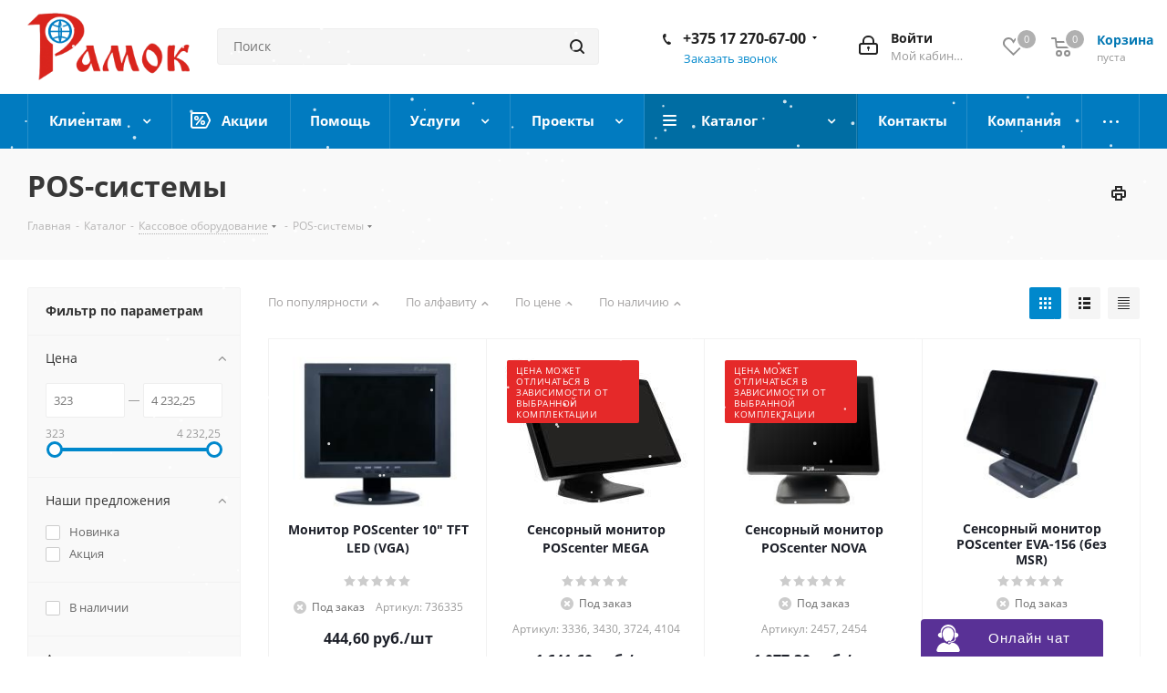

--- FILE ---
content_type: text/html; charset=UTF-8
request_url: https://ramok.by/catalog/kassovoe-oborudovanie/pos-sistemi/
body_size: 56737
content:
<!DOCTYPE html>
<html xmlns="http://www.w3.org/1999/xhtml" xml:lang="ru"
	  lang="ru" >
<head>
	<noscript>
		<div><img src="https://mc.yandex.ru/watch/27060919" style="position:absolute; left:-9999px;" alt=""/></div>
	</noscript>
	<!-- /Yandex.Metrika counter -->
	<meta name="yandex-verification" content="40c48a58c14944c6"/>
	<meta name="google-site-verification" content="5pOiPAZ0qzdkQhrkuXQY93G8woS1jNmvkIQFJbOryjk"/>
	<meta name="yandex-verification" content="40d98a9bbaa08b07"/>
	<meta name="yandex-verification" content="87a39c7708f16e67"/>

	<!--<base href="https://www.ramok.by" />? -->
	<title>Кассовые POS терминалы | Купить POS систему в Минске, цена на сайте</title>
    <meta name="viewport" content="initial-scale=1.0, width=device-width" />
    <meta name="HandheldFriendly" content="true" />
    <meta name="yes" content="yes" />
    <meta name="apple-mobile-web-app-status-bar-style" content="black" />
    <meta name="SKYPE_TOOLBAR" content="SKYPE_TOOLBAR_PARSER_COMPATIBLE" />
    <meta http-equiv="Content-Type" content="text/html; charset=UTF-8" />
<meta name="robots" content="index, follow" />
<meta name="keywords" content="pos кассовые аппараты, pos терминал кассовый аппарат, pos оборудование, POS система, pos система для торговли, pos система цена" />
<meta name="description" content="Требуется POS система в Минске? ✍ Предлагаем купить POS терминал кассовый аппарат в магазине Рамок. ☝ POS оборудование по выгодным ценам. ✅ Доставка по РБ. ☎ Заказ: +375 (17) 270-67-00." />
<style type="text/css">.bx-composite-btn {background: url(/bitrix/images/main/composite/sprite-1x.png) no-repeat right 0 #e94524;border-radius: 15px;color: #fff !important;display: inline-block;line-height: 30px;font-family: "Helvetica Neue", Helvetica, Arial, sans-serif !important;font-size: 12px !important;font-weight: bold !important;height: 31px !important;padding: 0 42px 0 17px !important;vertical-align: middle !important;text-decoration: none !important;}@media screen   and (min-device-width: 1200px)   and (max-device-width: 1600px)   and (-webkit-min-device-pixel-ratio: 2)  and (min-resolution: 192dpi) {.bx-composite-btn {background-image: url(/bitrix/images/main/composite/sprite-2x.png);background-size: 42px 124px;}}.bx-composite-btn-fixed {position: absolute;top: -45px;right: 15px;z-index: 10;}.bx-btn-white {background-position: right 0;color: #fff !important;}.bx-btn-black {background-position: right -31px;color: #000 !important;}.bx-btn-red {background-position: right -62px;color: #555 !important;}.bx-btn-grey {background-position: right -93px;color: #657b89 !important;}.bx-btn-border {border: 1px solid #d4d4d4;height: 29px !important;line-height: 29px !important;}.bx-composite-loading {display: block;width: 40px;height: 40px;background: url(/bitrix/images/main/composite/loading.gif);}</style>
<script data-skip-moving="true">(function(w, d) {var v = w.frameCacheVars = {"CACHE_MODE":"HTMLCACHE","banner":{"url":"https:\/\/www.1c-bitrix.ru\/composite\/","text":"Быстро с 1С-Битрикс","bgcolor":"#2e2e2f","style":"white"},"storageBlocks":[],"dynamicBlocks":{"WIklcT":"4ef8164712f6","basketitems-component-block":"d41d8cd98f00","header-basket-with-compare-block1":"d41d8cd98f00","header-auth-block1":"d41d8cd98f00","header-basket-with-compare-block2":"d41d8cd98f00","header-auth-block2":"d41d8cd98f00","header-basket-with-compare-block3":"d41d8cd98f00","header-auth-block3":"d41d8cd98f00","mobile-auth-block1":"d41d8cd98f00","mobile-basket-with-compare-block1":"d41d8cd98f00","viewtype-block":"b24e1dfe1094","sender-subscribe":"b412bcb6b34e","basketitems-block":"d41d8cd98f00"},"AUTO_UPDATE":true,"AUTO_UPDATE_TTL":0,"version":2};var inv = false;if (v.AUTO_UPDATE === false){if (v.AUTO_UPDATE_TTL && v.AUTO_UPDATE_TTL > 0){var lm = Date.parse(d.lastModified);if (!isNaN(lm)){var td = new Date().getTime();if ((lm + v.AUTO_UPDATE_TTL * 1000) >= td){w.frameRequestStart = false;w.preventAutoUpdate = true;return;}inv = true;}}else{w.frameRequestStart = false;w.preventAutoUpdate = true;return;}}var r = w.XMLHttpRequest ? new XMLHttpRequest() : (w.ActiveXObject ? new w.ActiveXObject("Microsoft.XMLHTTP") : null);if (!r) { return; }w.frameRequestStart = true;var m = v.CACHE_MODE; var l = w.location; var x = new Date().getTime();var q = "?bxrand=" + x + (l.search.length > 0 ? "&" + l.search.substring(1) : "");var u = l.protocol + "//" + l.host + l.pathname + q;r.open("GET", u, true);r.setRequestHeader("BX-ACTION-TYPE", "get_dynamic");r.setRequestHeader("X-Bitrix-Composite", "get_dynamic");r.setRequestHeader("BX-CACHE-MODE", m);r.setRequestHeader("BX-CACHE-BLOCKS", v.dynamicBlocks ? JSON.stringify(v.dynamicBlocks) : "");if (inv){r.setRequestHeader("BX-INVALIDATE-CACHE", "Y");}try { r.setRequestHeader("BX-REF", d.referrer || "");} catch(e) {}if (m === "APPCACHE"){r.setRequestHeader("BX-APPCACHE-PARAMS", JSON.stringify(v.PARAMS));r.setRequestHeader("BX-APPCACHE-URL", v.PAGE_URL ? v.PAGE_URL : "");}r.onreadystatechange = function() {if (r.readyState != 4) { return; }var a = r.getResponseHeader("BX-RAND");var b = w.BX && w.BX.frameCache ? w.BX.frameCache : false;if (a != x || !((r.status >= 200 && r.status < 300) || r.status === 304 || r.status === 1223 || r.status === 0)){var f = {error:true, reason:a!=x?"bad_rand":"bad_status", url:u, xhr:r, status:r.status};if (w.BX && w.BX.ready && b){BX.ready(function() {setTimeout(function(){BX.onCustomEvent("onFrameDataRequestFail", [f]);}, 0);});}w.frameRequestFail = f;return;}if (b){b.onFrameDataReceived(r.responseText);if (!w.frameUpdateInvoked){b.update(false);}w.frameUpdateInvoked = true;}else{w.frameDataString = r.responseText;}};r.send();var p = w.performance;if (p && p.addEventListener && p.getEntries && p.setResourceTimingBufferSize){var e = 'resourcetimingbufferfull';var h = function() {if (w.BX && w.BX.frameCache && w.BX.frameCache.frameDataInserted){p.removeEventListener(e, h);}else {p.setResourceTimingBufferSize(p.getEntries().length + 50);}};p.addEventListener(e, h);}})(window, document);</script>
<script data-skip-moving="true">(function(w, d, n) {var cl = "bx-core";var ht = d.documentElement;var htc = ht ? ht.className : undefined;if (htc === undefined || htc.indexOf(cl) !== -1){return;}var ua = n.userAgent;if (/(iPad;)|(iPhone;)/i.test(ua)){cl += " bx-ios";}else if (/Windows/i.test(ua)){cl += ' bx-win';}else if (/Macintosh/i.test(ua)){cl += " bx-mac";}else if (/Linux/i.test(ua) && !/Android/i.test(ua)){cl += " bx-linux";}else if (/Android/i.test(ua)){cl += " bx-android";}cl += (/(ipad|iphone|android|mobile|touch)/i.test(ua) ? " bx-touch" : " bx-no-touch");cl += w.devicePixelRatio && w.devicePixelRatio >= 2? " bx-retina": " bx-no-retina";if (/AppleWebKit/.test(ua)){cl += " bx-chrome";}else if (/Opera/.test(ua)){cl += " bx-opera";}else if (/Firefox/.test(ua)){cl += " bx-firefox";}ht.className = htc ? htc + " " + cl : cl;})(window, document, navigator);</script>


<link href="https://fonts.googleapis.com/css?family=Open+Sans:300italic,400italic,600italic,700italic,800italic,400,300,500,600,700,800&subset=latin,cyrillic-ext" type="text/css"  rel="stylesheet" />
<link href="/bitrix/js/ui/design-tokens/dist/ui.design-tokens.min.css?171895334523463" type="text/css"  rel="stylesheet" />
<link href="/bitrix/js/ui/fonts/opensans/ui.font.opensans.min.css?16814540312320" type="text/css"  rel="stylesheet" />
<link href="/bitrix/js/main/popup/dist/main.popup.bundle.min.css?175266531328056" type="text/css"  rel="stylesheet" />
<link href="/bitrix/cache/css/s1/aspro_next/page_a7724437f4b68e2e8651465fa421aaa4/page_a7724437f4b68e2e8651465fa421aaa4_v1.css?17684585961357" type="text/css"  rel="stylesheet" />
<link href="/bitrix/cache/css/s1/aspro_next/template_3e202eeea66d2f3ee3707a5cd016d810/template_3e202eeea66d2f3ee3707a5cd016d810_v1.css?17684585851107759" type="text/css"  data-template-style="true" rel="stylesheet" />




<script type="extension/settings" data-extension="currency.currency-core">{"region":"by"}</script>



        
        
<link rel="shortcut icon" href="/favicon.ico?1757679303" type="image/x-icon" />
<link rel="apple-touch-icon" sizes="180x180" href="/include/apple-touch-icon.png" />
<meta property="ya:interaction" content="XML_FORM" />
<meta property="ya:interaction:url" content="https://ramok.by/catalog/kassovoe-oborudovanie/pos-sistemi/?mode=xml" />
<link rel="next" href="/catalog/kassovoe-oborudovanie/pos-sistemi/?PAGEN_1=2"  />
<meta property="og:title" content="Кассовые POS терминалы | Купить POS систему в Минске, цена на сайте" />
<meta property="og:type" content="website" />
<meta property="og:image" content="https://ramok.by:443/upload/CNext/871/s9572l9uuyb0frpvpgt23cep9a79c1n5/logo_new.gif" />
<link rel="image_src" href="https://ramok.by:443/upload/CNext/871/s9572l9uuyb0frpvpgt23cep9a79c1n5/logo_new.gif"  />
<meta property="og:url" content="https://ramok.by:443/catalog/kassovoe-oborudovanie/pos-sistemi/" />
<meta property="og:description" content="Требуется POS система в Минске? ✍ Предлагаем купить POS терминал кассовый аппарат в магазине Рамок. ☝ POS оборудование по выгодным ценам. ✅ Доставка по РБ. ☎ Заказ: +375 (17) 270-67-00." />
        
	<link rel="icon" type="image/png" href="/favicon-96x96.png" sizes="96x96"/>
	<link rel="icon" type="image/svg+xml" href="/favicon.svg"/>
	<link rel="shortcut icon" href="/favicon.ico"/>
	<link rel="apple-touch-icon" sizes="180x180" href="/apple-touch-icon.png"/>
	<meta name="apple-mobile-web-app-title" content="Ramok"/>
	<link rel="manifest" href="/site.webmanifest"/>
	<meta name="theme-color" content="#ffffff"/>
</head>
<body class="fill_bg_n"
	  id="main">
<div id="panel"></div>

<div id="bxdynamic_WIklcT_start" style="display:none"></div>





<div id="bxdynamic_WIklcT_end" style="display:none"></div>		<div id="bxdynamic_basketitems-component-block_start" style="display:none"></div><div id="bxdynamic_basketitems-component-block_end" style="display:none"></div>							
<div class="wrapper1  catalog_page basket_normal basket_fill_DARK side_LEFT catalog_icons_Y banner_auto with_fast_view mheader-v1 header-v3 regions_N fill_N footer-v4 front-vindex1 mfixed_Y mfixed_view_scroll_top title-v3 with_phones">
    
	<div class="header_wrap visible-lg visible-md title-v3">
		<header id="header">
            <div class="header-v4 header-wrapper">
	<div class="logo_and_menu-row">
		<div class="logo-row">
			<div class="maxwidth-theme">
				<div class="row">
					<div class="logo-block col-md-2 col-sm-3">
						<div class="logo">
							<a href="/"><img src="/upload/CNext/871/s9572l9uuyb0frpvpgt23cep9a79c1n5/logo_new.gif" alt="УП "Рамок"" title="УП "Рамок"" /></a>						</div>
					</div>
										<div class="col-md-3 col-lg-3 search_wrap">
						<div class="search-block inner-table-block">
							
				<div class="search-wrapper">
				<div id="title-search_fixed">
					<form action="/catalog/" class="search">
						<div class="search-input-div">
							<input class="search-input" id="title-search-input_fixed" type="text" name="q" value="" placeholder="Поиск" size="20" maxlength="50" autocomplete="off" />
						</div>
						<div class="search-button-div">
							<button class="btn btn-search" type="submit" name="s" value="Найти"><i class="svg svg-search svg-black"></i></button>
							<span class="close-block inline-search-hide"><span class="svg svg-close close-icons"></span></span>
						</div>
					</form>
				</div>
			</div>
							</div>
					</div>
					<div class="right-icons pull-right">
						<div class="pull-right block-link">
														<div id="bxdynamic_header-basket-with-compare-block1_start" style="display:none"></div><div id="bxdynamic_header-basket-with-compare-block1_end" style="display:none"></div>									</div>
						<div class="pull-right">
							<div class="wrap_icon inner-table-block">
								
		<div id="bxdynamic_header-auth-block1_start" style="display:none"></div><div id="bxdynamic_header-auth-block1_end" style="display:none"></div>
								</div>
						</div>
													<div class="pull-right">
								<div class="wrap_icon inner-table-block">
									<div class="phone-block">
										
		
											<!-- noindex -->
			<div class="phone with_dropdown">
				<i class="svg svg-phone"></i>
				<a rel="nofollow" href="tel:+375172706700">+375 17 270-67-00 </a>
									<div class="dropdown">
						<div class="wrap">
																							<div class="more_phone"><a rel="nofollow" href="tel:+375296136700">+375 29 613-67-00 </a></div>
																							<div class="more_phone"><a rel="nofollow" href="tel:+375333136700">+375 33 313-67-00 </a></div>
																							<div class="more_phone"><a rel="nofollow" href="tel:+375298552280">+375 29 855-22-80</a></div>
																							<div class="more_phone"><a rel="nofollow" href="tel:+375296102280">+375 29 610-22-80</a></div>
													</div>
					</div>
							</div>
			<!-- /noindex -->
					
		
																						<div class="callback-block">
												<span class="animate-load twosmallfont colored" data-event="jqm" data-param-form_id="CALLBACK" data-name="callback">Заказать звонок</span>
											</div>
																			</div>
								</div>
							</div>
											</div>
				</div>
			</div>
		</div>	</div>
	<div class="menu-row middle-block bgcolored">
		<div class="maxwidth-theme">
			<div class="row">
				<div class="col-md-12">
					<div class="menu-only">
						<nav class="mega-menu sliced">
								<div class="table-menu">
		<table>
			<tr>
									
										<td class="menu-item unvisible dropdown   ">
						<div class="wrap">
							<a class="dropdown-toggle" href="/client/">
								<div>
									Клиентам									<div class="line-wrapper"><span class="line"></span></div>
								</div>
							</a>
															<span class="tail"></span>
								<ul class="dropdown-menu">
																																							<li class="  ">
																						<a href="/client/dolg/" title="Проверка задолженности"><span class="name">Проверка задолженности</span></a>
																					</li>
																																							<li class="  ">
																						<a href="https://ramok.by/anketa.php" title="Заказать программную кассу"><span class="name">Заказать программную кассу</span></a>
																					</li>
																																							<li class="  ">
																						<a href="/blog/" title="Статьи"><span class="name">Статьи</span></a>
																					</li>
																																							<li class="  ">
																						<a href="/client/price-list/" title="Прайс-листы"><span class="name">Прайс-листы</span></a>
																					</li>
																																							<li class="  ">
																						<a href="/client/help_nalog/" title="Помощь налогоплательщику"><span class="name">Помощь налогоплательщику</span></a>
																					</li>
																																							<li class="  ">
																						<a href="/client/support/" title="Техподдержка"><span class="name">Техподдержка</span></a>
																					</li>
																																							<li class="  ">
																						<a href="/client/book-com-sug/" title="Отзывы"><span class="name">Отзывы</span></a>
																					</li>
																																							<li class="  ">
																						<a href="/skno" title="Заявка на СКО"><span class="name">Заявка на СКО</span></a>
																					</li>
																	</ul>
													</div>
					</td>
									
										<td class="menu-item unvisible  icon sale_icon  ">
						<div class="wrap">
							<a class="" href="/sale/">
								<div>
									Акции									<div class="line-wrapper"><span class="line"></span></div>
								</div>
							</a>
													</div>
					</td>
									
										<td class="menu-item unvisible    ">
						<div class="wrap">
							<a class="" href="/client/faq/">
								<div>
									Помощь									<div class="line-wrapper"><span class="line"></span></div>
								</div>
							</a>
													</div>
					</td>
									
										<td class="menu-item unvisible dropdown   ">
						<div class="wrap">
							<a class="dropdown-toggle" href="/services/">
								<div>
									Услуги									<div class="line-wrapper"><span class="line"></span></div>
								</div>
							</a>
															<span class="tail"></span>
								<ul class="dropdown-menu">
																																							<li class="  ">
																						<a href="/services/tekhnicheskoe-obsluzhivanie-i-remont-oborudovaniya/" title="Техническое обслуживание и ремонт оборудования"><span class="name">Техническое обслуживание и ремонт оборудования</span></a>
																					</li>
																																							<li class="  ">
																						<a href="/services/podklyuchenie-oborudovaniya/" title="Подключение оборудования"><span class="name">Подключение оборудования</span></a>
																					</li>
																																							<li class="  ">
																						<a href="/services/avtomatizatsiya-biznes-protsessov/" title="Автоматизация бизнес процессов"><span class="name">Автоматизация бизнес процессов</span></a>
																					</li>
																																							<li class="  ">
																						<a href="/services/ustanovka-skud/" title="Установка СКУД"><span class="name">Установка СКУД</span></a>
																					</li>
																																							<li class="  ">
																						<a href="/services/ustanovka-videonablyudeniya/" title="Установка видеонаблюдения"><span class="name">Установка видеонаблюдения</span></a>
																					</li>
																																							<li class="  ">
																						<a href="/services/obsluzhivanie-sistem-videonablyudeniya/" title="Обслуживание систем видеонаблюдения"><span class="name">Обслуживание систем видеонаблюдения</span></a>
																					</li>
																																							<li class="  ">
																						<a href="/services/ustanovka-ohrannoj-signalizatsii/" title="Установка охранной сигнализации"><span class="name">Установка охранной сигнализации</span></a>
																					</li>
																																							<li class="  ">
																						<a href="/services/obsluzhivanie-system-ohrannoy-signalizatsii/" title="Обслуживание охранной сигнализации"><span class="name">Обслуживание охранной сигнализации</span></a>
																					</li>
																																							<li class="  ">
																						<a href="/services/obsluzhivanie-kassovykh-apparatov/" title="Обслуживание кассовых аппаратов"><span class="name">Обслуживание кассовых аппаратов</span></a>
																					</li>
																																							<li class="  ">
																						<a href="/services/podklyuchenie-skno/" title="Подключение СКНО"><span class="name">Подключение СКНО</span></a>
																					</li>
																																							<li class="  ">
																						<a href="/services/obuchenie-rabote-na-kkm/" title="Обучение работе на ККМ"><span class="name">Обучение работе на ККМ</span></a>
																					</li>
																																							<li class="  ">
																						<a href="/services/ustanovka-i-nastroyka-programmnogo-obespecheniya/" title="Установка и настройка программного обеспечения"><span class="name">Установка и настройка программного обеспечения</span></a>
																					</li>
																																							<li class="  ">
																						<a href="/services/pechat-etiketok-so-shtrikh-kodom/" title="Печать этикеток со штрих-кодом"><span class="name">Печать этикеток со штрих-кодом</span></a>
																					</li>
																																							<li class="  ">
																						<a href="/services/pechat-plastikovykh-kart/" title="Печать пластиковых карт"><span class="name">Печать пластиковых карт</span></a>
																					</li>
																	</ul>
													</div>
					</td>
									
										<td class="menu-item unvisible dropdown   ">
						<div class="wrap">
							<a class="dropdown-toggle" href="/portfolio/">
								<div>
									Проекты									<div class="line-wrapper"><span class="line"></span></div>
								</div>
							</a>
															<span class="tail"></span>
								<ul class="dropdown-menu">
																																							<li class="  ">
																						<a href="/solutions/" title="Типовые решения"><span class="name">Типовые решения</span></a>
																					</li>
																																							<li class="  ">
																						<a target="_blank" href="http://microinside.ru/objects/%D0%93%D0%B0%D0%BB%D0%B5%D1%80%D0%B5%D1%8F.htm" title="Проекты наших партнеров"><span class="name">Проекты наших партнеров</span></a>
																					</li>
																	</ul>
													</div>
					</td>
									
										<td class="menu-item unvisible dropdown catalog wide_menu  active">
						<div class="wrap">
							<a class="dropdown-toggle" href="/catalog/">
								<div>
									Каталог									<div class="line-wrapper"><span class="line"></span></div>
								</div>
							</a>
															<span class="tail"></span>
								<ul class="dropdown-menu">
																																							<li class="dropdown-submenu active has_img">
																								<div class="menu_img"><img src="/upload/resize_cache/iblock/c19/60_60_1/c194e8772f7d9505c8e58d74434366ae.jpg" alt="Кассовое оборудование, электронные весы, POS" title="Кассовое оборудование, электронные весы, POS" /></div>
																																		<a href="/catalog/kassovoe-oborudovanie/" title="Кассовое оборудование, электронные весы, POS"><span class="name">Кассовое оборудование, электронные весы, POS</span><span class="arrow"><i></i></span></a>
																																			<ul class="dropdown-menu toggle_menu">
																																									<li class="menu-item   active">
															<a href="/catalog/kassovoe-oborudovanie/pos-sistemi/" title="POS-Системы"><span class="name">POS-Системы</span></a>
																													</li>
																																									<li class="menu-item   ">
															<a href="/catalog/kassovoe-oborudovanie/POS-terminaly/" title="POS-Терминалы"><span class="name">POS-Терминалы</span></a>
																													</li>
																																									<li class="menu-item   ">
															<a href="/catalog/kassovoe-oborudovanie/vesy-elektronnye/" title="Весы электронные"><span class="name">Весы электронные</span></a>
																													</li>
																																									<li class="menu-item   ">
															<a href="/catalog/kassovoe-oborudovanie/kassovie-apparati/" title="Кассовые аппараты"><span class="name">Кассовые аппараты</span></a>
																													</li>
																																									<li class="menu-item   ">
															<a href="/catalog/kassovoe-oborudovanie/programmnaya_kassa/" title="Программные кассы"><span class="name">Программные кассы</span></a>
																													</li>
																																									<li class="menu-item   ">
															<a href="/catalog/kassovoe-oborudovanie/printery-chekov/" title="Принтеры чеков"><span class="name">Принтеры чеков</span></a>
																													</li>
																																									<li class="menu-item   ">
															<a href="/catalog/kassovoe-oborudovanie/printery-etiketok/" title="Принтеры этикеток и штрих-кодов"><span class="name">Принтеры этикеток и штрих-кодов</span></a>
																													</li>
																																									<li class="menu-item   ">
															<a href="/catalog/kassovoe-oborudovanie/programmiruemie-klaviaturi/" title="Программируемые клавиатуры"><span class="name">Программируемые клавиатуры</span></a>
																													</li>
																																									<li class="menu-item   ">
															<a href="/catalog/kassovoe-oborudovanie/rashodnie-materiali/" title="Расходные материалы"><span class="name">Расходные материалы</span></a>
																													</li>
																																									<li class="menu-item   ">
															<a href="/catalog/kassovoe-oborudovanie/skaneri-shtrih-koda/" title="Сканеры штрих-кода"><span class="name">Сканеры штрих-кода</span></a>
																													</li>
																																									<li class="menu-item collapsed  ">
															<a href="/catalog/kassovoe-oborudovanie/schetchiki-i-detektori-valyut/" title="Счетчики и детекторы валют"><span class="name">Счетчики и детекторы валют</span></a>
																													</li>
																																									<li class="menu-item collapsed  ">
															<a href="/catalog/kassovoe-oborudovanie/tablo-pokupatelya/" title="Табло покупателя"><span class="name">Табло покупателя</span></a>
																													</li>
																																									<li class="menu-item collapsed  ">
															<a href="/catalog/kassovoe-oborudovanie/terminali-sbora-dannih/" title="Терминалы сбора данных (ТСД)"><span class="name">Терминалы сбора данных (ТСД)</span></a>
																													</li>
																																								<li><span class="colored more_items with_dropdown">Ещё</span></li>
																									</ul>
																					</li>
																																							<li class="dropdown-submenu  has_img">
																								<div class="menu_img"><img src="/upload/resize_cache/iblock/3c2/60_60_1/3c202116fbe779e7a04b985a0d78a047.jpg" alt="Оборудование для магазина, бутика, торговой точки" title="Оборудование для магазина, бутика, торговой точки" /></div>
																																		<a href="/catalog/oborudovanie_dlya_magazina/" title="Оборудование для магазина, бутика, торговой точки"><span class="name">Оборудование для магазина, бутика, торговой точки</span><span class="arrow"><i></i></span></a>
																																			<ul class="dropdown-menu toggle_menu">
																																									<li class="menu-item   ">
															<a href="/catalog/oborudovanie_dlya_magazina/rasprodazha/" title="Распродажа"><span class="name">Распродажа</span></a>
																													</li>
																																									<li class="menu-item   ">
															<a href="/catalog/oborudovanie_dlya_magazina/gotovie-resheniya/" title="Готовые решения"><span class="name">Готовые решения</span></a>
																													</li>
																																									<li class="menu-item   ">
															<a href="/catalog/oborudovanie_dlya_magazina/torgovye_sistemy/" title="Торговые системы"><span class="name">Торговые системы</span></a>
																													</li>
																																									<li class="menu-item   ">
															<a href="/catalog/oborudovanie_dlya_magazina/torgovoe_oborudovanie/" title="Торговое оборудование"><span class="name">Торговое оборудование</span></a>
																													</li>
																																									<li class="menu-item   ">
															<a href="/catalog/oborudovanie_dlya_magazina/manekeny/" title="Манекены"><span class="name">Манекены</span></a>
																													</li>
																																									<li class="menu-item   ">
															<a href="/catalog/oborudovanie_dlya_magazina/veshala_stoyki/" title="Вешала, стойки и настенные кронштейны"><span class="name">Вешала, стойки и настенные кронштейны</span></a>
																													</li>
																																									<li class="menu-item   ">
															<a href="/catalog/oborudovanie_dlya_magazina/obzornye_zerkala_dlya_magazina/" title="Обзорные зеркала для магазина"><span class="name">Обзорные зеркала для магазина</span></a>
																													</li>
																																									<li class="menu-item   ">
															<a href="/catalog/oborudovanie_dlya_magazina/etiket-pistolety/" title="Этикет-пистолеты"><span class="name">Этикет-пистолеты</span></a>
																													</li>
																																									<li class="menu-item   ">
															<a href="/catalog/oborudovanie_dlya_magazina/igolchatye_pistolety/" title="Игольчатые пистолеты"><span class="name">Игольчатые пистолеты</span></a>
																													</li>
																																									<li class="menu-item   ">
															<a href="/catalog/oborudovanie_dlya_magazina/applikatory-etiketok/" title="Аппликаторы этикеток"><span class="name">Аппликаторы этикеток</span></a>
																													</li>
																																						</ul>
																					</li>
																																							<li class="dropdown-submenu  has_img">
																								<div class="menu_img"><img src="/upload/resize_cache/iblock/a56/60_60_1/a56366b53a2659f9f5e0aa58a1addc3e.jpg" alt="Автоматизация" title="Автоматизация" /></div>
																																		<a href="/catalog/avtomatizatsiya/" title="Автоматизация"><span class="name">Автоматизация</span><span class="arrow"><i></i></span></a>
																																			<ul class="dropdown-menu toggle_menu">
																																									<li class="menu-item   ">
															<a href="/catalog/avtomatizatsiya/podschet-posetiteley/" title="Система подсчета посетителей"><span class="name">Система подсчета посетителей</span></a>
																													</li>
																																									<li class="menu-item   ">
															<a href="/catalog/avtomatizatsiya/programmnye_produkty/" title="Программные продукты"><span class="name">Программные продукты</span></a>
																													</li>
																																									<li class="menu-item   ">
															<a href="/catalog/avtomatizatsiya/avtomatizatsiya_raboty_magazina/" title="Автоматизация работы магазина"><span class="name">Автоматизация работы магазина</span></a>
																													</li>
																																									<li class="menu-item   ">
															<a href="/catalog/avtomatizatsiya/iiko_avtomatizatsiya_raboty_restorana/" title="Автоматизация работы ресторана"><span class="name">Автоматизация работы ресторана</span></a>
																													</li>
																																									<li class="menu-item   ">
															<a href="/catalog/avtomatizatsiya/avtomatizatsiya_raboty_fitnes_kluba_bilyarda/" title="Автоматизация работы фитнес клуба бильярда"><span class="name">Автоматизация работы фитнес клуба бильярда</span></a>
																													</li>
																																									<li class="menu-item   ">
															<a href="/catalog/avtomatizatsiya/dlya-avtomatizacii/" title="Оборудование для автоматизации"><span class="name">Оборудование для автоматизации</span></a>
																													</li>
																																									<li class="menu-item   ">
															<a href="/catalog/avtomatizatsiya/uchet-rabochego-vremeni6205/" title="Система учета рабочего времени (СУРВ)"><span class="name">Система учета рабочего времени (СУРВ)</span></a>
																													</li>
																																									<li class="menu-item   ">
															<a href="/catalog/avtomatizatsiya/skud-kontrol-dostupa7684/" title="Системы контроля и управления доступом (СКУД)"><span class="name">Системы контроля и управления доступом (СКУД)</span></a>
																													</li>
																																						</ul>
																					</li>
																																							<li class="dropdown-submenu  has_img">
																								<div class="menu_img"><img src="/upload/resize_cache/iblock/e08/60_60_1/e0842e8bafea0134cc876a03f3e0022d.jpg" alt="Видеонаблюдение" title="Видеонаблюдение" /></div>
																																		<a href="/catalog/sistemy-videonablyudeniya/" title="Видеонаблюдение"><span class="name">Видеонаблюдение</span><span class="arrow"><i></i></span></a>
																																			<ul class="dropdown-menu toggle_menu">
																																									<li class="menu-item   ">
															<a href="/catalog/sistemy-videonablyudeniya/mobilnie_DVR/" title="Видеонаблюдение в машину"><span class="name">Видеонаблюдение в машину</span></a>
																													</li>
																																									<li class="menu-item   ">
															<a href="/catalog/sistemy-videonablyudeniya/komplekty-videonablyudeniya/" title="Комплекты видеонаблюдения"><span class="name">Комплекты видеонаблюдения</span></a>
																													</li>
																																									<li class="menu-item   ">
															<a href="/catalog/sistemy-videonablyudeniya/kamery-videonablyudeniya/" title="Камеры видеонаблюдения"><span class="name">Камеры видеонаблюдения</span></a>
																													</li>
																																									<li class="menu-item   ">
															<a href="/catalog/sistemy-videonablyudeniya/ip-kamery/" title="IP камеры видеонаблюдения"><span class="name">IP камеры видеонаблюдения</span></a>
																													</li>
																																									<li class="menu-item   ">
															<a href="/catalog/sistemy-videonablyudeniya/aksessuary-dlya-kamer/" title="Аксессуары для камер"><span class="name">Аксессуары для камер</span></a>
																													</li>
																																									<li class="menu-item   ">
															<a href="/catalog/sistemy-videonablyudeniya/videoregistratory/" title="Видеорегистраторы"><span class="name">Видеорегистраторы</span></a>
																													</li>
																																									<li class="menu-item   ">
															<a href="/catalog/sistemy-videonablyudeniya/programmnoe-obespechenie/" title="Программное обеспечение"><span class="name">Программное обеспечение</span></a>
																													</li>
																																									<li class="menu-item   ">
															<a href="/catalog/sistemy-videonablyudeniya/peregovornye_ustroystva/" title="Переговорные устройства"><span class="name">Переговорные устройства</span></a>
																													</li>
																																									<li class="menu-item   ">
															<a href="/catalog/sistemy-videonablyudeniya/makraskop/" title="Макроскоп"><span class="name">Макроскоп</span></a>
																													</li>
																																									<li class="menu-item   ">
															<a href="/catalog/sistemy-videonablyudeniya/domofony/" title="Домофон и связь"><span class="name">Домофон и связь</span></a>
																													</li>
																																									<li class="menu-item collapsed  ">
															<a href="/catalog/sistemy-videonablyudeniya/ozvuchivanie-pomeshchenij/" title="Озвучивание помещений"><span class="name">Озвучивание помещений</span></a>
																													</li>
																																									<li class="menu-item collapsed  ">
															<a href="/catalog/sistemy-videonablyudeniya/machty/" title="Мачты"><span class="name">Мачты</span></a>
																													</li>
																																								<li><span class="colored more_items with_dropdown">Ещё</span></li>
																									</ul>
																					</li>
																																							<li class="dropdown-submenu  has_img">
																								<div class="menu_img"><img src="/upload/resize_cache/iblock/4f8/60_60_1/4f8c4496f365f3176eddc3b58698c21a.jpg" alt="Системы безопасности и защиты от краж" title="Системы безопасности и защиты от краж" /></div>
																																		<a href="/catalog/sistemy_bezopasnosti_i_zashchity_ot_krazh/" title="Системы безопасности и защиты от краж"><span class="name">Системы безопасности и защиты от краж</span><span class="arrow"><i></i></span></a>
																																			<ul class="dropdown-menu toggle_menu">
																																									<li class="menu-item   ">
															<a href="/catalog/sistemy_bezopasnosti_i_zashchity_ot_krazh/obzornye_zerkala/" title="Обзорные Зеркала"><span class="name">Обзорные Зеркала</span></a>
																													</li>
																																									<li class="menu-item   ">
															<a href="/catalog/sistemy_bezopasnosti_i_zashchity_ot_krazh/ohrannaya-signalizaciya/" title="Охранная сигнализация"><span class="name">Охранная сигнализация</span></a>
																													</li>
																																									<li class="menu-item   ">
															<a href="/catalog/sistemy_bezopasnosti_i_zashchity_ot_krazh/protivokrazhnoe_oborudovanie/" title="Противокражное оборудование"><span class="name">Противокражное оборудование</span></a>
																													</li>
																																									<li class="menu-item   ">
															<a href="/catalog/sistemy_bezopasnosti_i_zashchity_ot_krazh/uchet-rabochego-vremeni/" title="Система учета рабочего времени (СУРВ)"><span class="name">Система учета рабочего времени (СУРВ)</span></a>
																													</li>
																																									<li class="menu-item   ">
															<a href="/catalog/sistemy_bezopasnosti_i_zashchity_ot_krazh/skud-kontrol-dostupa/" title="Системы контроля и управления доступом (СКУД)"><span class="name">Системы контроля и управления доступом (СКУД)</span></a>
																													</li>
																																						</ul>
																					</li>
																																							<li class="dropdown-submenu  has_img">
																								<div class="menu_img"><img src="/upload/resize_cache/iblock/e0c/60_60_1/e0cb6517120686bde36d5309a866bc0c.jpg" alt="Сетевое оборудование" title="Сетевое оборудование" /></div>
																																		<a href="/catalog/setevoe_oborudovanie/" title="Сетевое оборудование"><span class="name">Сетевое оборудование</span><span class="arrow"><i></i></span></a>
																																			<ul class="dropdown-menu toggle_menu">
																																									<li class="menu-item   ">
															<a href="/catalog/setevoe_oborudovanie/wifi-routery/" title="Wifi роутеры 4G"><span class="name">Wifi роутеры 4G</span></a>
																													</li>
																																									<li class="menu-item   ">
															<a href="/catalog/setevoe_oborudovanie/setevaya-periferiya/" title="Сетевая периферия"><span class="name">Сетевая периферия</span></a>
																													</li>
																																									<li class="menu-item   ">
															<a href="/catalog/setevoe_oborudovanie/voip-ip-telefoniya/" title="VoIP IP - телефония"><span class="name">VoIP IP - телефония</span></a>
																													</li>
																																									<li class="menu-item   ">
															<a href="/catalog/setevoe_oborudovanie/opticheskaya-set-pon/" title="PON Оптическая сеть"><span class="name">PON Оптическая сеть</span></a>
																													</li>
																																						</ul>
																					</li>
																																							<li class="dropdown-submenu  has_img">
																								<div class="menu_img"><img src="/upload/resize_cache/medialibrary/f5a/nowc0fu8xs4t3l0ikixhzwntp8lrvkbq/60_60_1/Bez-imeni_1.png" alt="Оказываемые услуги" title="Оказываемые услуги" /></div>
																																		<a href="/catalog/sobstvennoe_proizvodstvo/" title="Оказываемые услуги"><span class="name">Оказываемые услуги</span><span class="arrow"><i></i></span></a>
																																			<ul class="dropdown-menu toggle_menu">
																																									<li class="menu-item   ">
															<a href="/catalog/sobstvennoe_proizvodstvo/obsluzhivanie_kassovogo_oborudovaniya/" title="Обслуживание кассового оборудования"><span class="name">Обслуживание кассового оборудования</span></a>
																													</li>
																																									<li class="menu-item   ">
															<a href="/catalog/sobstvennoe_proizvodstvo/pechat-shtrih-etiketok/" title="Печать штрих-этикеток"><span class="name">Печать штрих-этикеток</span></a>
																													</li>
																																									<li class="menu-item   ">
															<a href="/catalog/sobstvennoe_proizvodstvo/pechat-plastikovyh-kart/" title="Печать пластиковых карт"><span class="name">Печать пластиковых карт</span></a>
																													</li>
																																									<li class="menu-item   ">
															<a href="/catalog/sobstvennoe_proizvodstvo/ustanovka-signalizacii/" title="Установка настройка оборудования"><span class="name">Установка настройка оборудования</span></a>
																													</li>
																																									<li class="menu-item   ">
															<a href="/catalog/sobstvennoe_proizvodstvo/obsluzhivanie-sistem/" title="Обслуживание систем безопасности"><span class="name">Обслуживание систем безопасности</span></a>
																													</li>
																																									<li class="menu-item   ">
															<a href="/catalog/sobstvennoe_proizvodstvo/ustanovka-dorabotka-po/" title="Установка, внедрение, доработка ПО"><span class="name">Установка, внедрение, доработка ПО</span></a>
																													</li>
																																									<li class="menu-item   ">
															<a href="/catalog/sobstvennoe_proizvodstvo/nastroyka-kompyuternoy-tehniki/" title="Настройка  обслуживание компьютерной техники"><span class="name">Настройка  обслуживание компьютерной техники</span></a>
																													</li>
																																									<li class="menu-item   ">
															<a href="/catalog/sobstvennoe_proizvodstvo/alyuminievyy_profil/" title="Алюминиевый профиль"><span class="name">Алюминиевый профиль</span></a>
																													</li>
																																									<li class="menu-item   ">
															<a href="/catalog/sobstvennoe_proizvodstvo/remont_i_zamena_akb/" title="Ремонт и Замена АКБ"><span class="name">Ремонт и Замена АКБ</span></a>
																													</li>
																																									<li class="menu-item   ">
															<a href="/catalog/sobstvennoe_proizvodstvo/remont_elektroinstrumenta/" title="Ремонт электроинструмента"><span class="name">Ремонт электроинструмента</span></a>
																													</li>
																																									<li class="menu-item collapsed  ">
															<a href="/catalog/sobstvennoe_proizvodstvo/remont_razlichnogo_oborudovaniya/" title="Ремонт различного оборудования"><span class="name">Ремонт различного оборудования</span></a>
																													</li>
																																								<li><span class="colored more_items with_dropdown">Ещё</span></li>
																									</ul>
																					</li>
																	</ul>
													</div>
					</td>
									
										<td class="menu-item unvisible    ">
						<div class="wrap">
							<a class="" href="/contacts/">
								<div>
									Контакты									<div class="line-wrapper"><span class="line"></span></div>
								</div>
							</a>
													</div>
					</td>
									
										<td class="menu-item unvisible    ">
						<div class="wrap">
							<a class="" href="/company/info/">
								<div>
									Компания									<div class="line-wrapper"><span class="line"></span></div>
								</div>
							</a>
													</div>
					</td>
									
										<td class="menu-item unvisible    ">
						<div class="wrap">
							<a class="" href="https://pos.ramok.by/">
								<div>
									Помощник выбора касс									<div class="line-wrapper"><span class="line"></span></div>
								</div>
							</a>
													</div>
					</td>
				
				<td class="menu-item dropdown js-dropdown nosave unvisible">
					<div class="wrap">
						<a class="dropdown-toggle more-items" href="#">
							<span>Ещё</span>
						</a>
						<span class="tail"></span>
						<ul class="dropdown-menu"></ul>
					</div>
				</td>

			</tr>
		</table>
	</div>
						</nav>
					</div>
				</div>
			</div>
		</div>
	</div>
	<div class="line-row visible-xs"></div>
</div>		</header>
	</div>
    
    		<div id="headerfixed">
            <div class="wrapper_inner">
	<div class="logo-row v1 row margin0">
		<div class="pull-left">
			<div class="inner-table-block sep-left nopadding logo-block">
				<div class="logo">
					<a href="/"><img src="/upload/CNext/871/s9572l9uuyb0frpvpgt23cep9a79c1n5/logo_new.gif" alt="УП "Рамок"" title="УП "Рамок"" /></a>				</div>
			</div>
		</div>
		<div class="pull-left">
			<div class="inner-table-block menu-block rows sep-left">
				<div class="title"><i class="svg svg-burger"></i>Меню&nbsp;&nbsp;<i class="fa fa-angle-down"></i></div>
				<div class="navs table-menu js-nav">
						<ul class="nav nav-pills responsive-menu visible-xs" id="mainMenuF">
								<li class="dropdown ">
				<a class="dropdown-toggle" href="/client/" title="Клиентам">
					Клиентам											<i class="fa fa-angle-right"></i>
									</a>
									<ul class="dropdown-menu fixed_menu_ext">
																				<li class=" ">
								<a href="/client/dolg/" title="Проверка задолженности">
									Проверка задолженности																	</a>
															</li>
																				<li class=" ">
								<a href="https://ramok.by/anketa.php" title="Заказать программную кассу">
									Заказать программную кассу																	</a>
															</li>
																				<li class=" ">
								<a href="/blog/" title="Статьи">
									Статьи																	</a>
															</li>
																				<li class=" ">
								<a href="/client/price-list/" title="Прайс-листы">
									Прайс-листы																	</a>
															</li>
																				<li class=" ">
								<a href="/client/help_nalog/" title="Помощь налогоплательщику">
									Помощь налогоплательщику																	</a>
															</li>
																				<li class=" ">
								<a href="/client/support/" title="Техподдержка">
									Техподдержка																	</a>
															</li>
																				<li class=" ">
								<a href="/client/book-com-sug/" title="Отзывы">
									Отзывы																	</a>
															</li>
																				<li class=" ">
								<a href="/skno" title="Заявка на СКО">
									Заявка на СКО																	</a>
															</li>
											</ul>
							</li>
								<li class=" ">
				<a class="" href="/sale/" title="Акции">
					Акции									</a>
							</li>
								<li class=" ">
				<a class="" href="/client/faq/" title="Помощь">
					Помощь									</a>
							</li>
								<li class="dropdown ">
				<a class="dropdown-toggle" href="/services/" title="Услуги">
					Услуги											<i class="fa fa-angle-right"></i>
									</a>
									<ul class="dropdown-menu fixed_menu_ext">
																				<li class=" ">
								<a href="/services/tekhnicheskoe-obsluzhivanie-i-remont-oborudovaniya/" title="Техническое обслуживание и ремонт оборудования">
									Техническое обслуживание и ремонт оборудования																	</a>
															</li>
																				<li class=" ">
								<a href="/services/podklyuchenie-oborudovaniya/" title="Подключение оборудования">
									Подключение оборудования																	</a>
															</li>
																				<li class=" ">
								<a href="/services/avtomatizatsiya-biznes-protsessov/" title="Автоматизация бизнес процессов">
									Автоматизация бизнес процессов																	</a>
															</li>
																				<li class=" ">
								<a href="/services/ustanovka-skud/" title="Установка СКУД">
									Установка СКУД																	</a>
															</li>
																				<li class=" ">
								<a href="/services/ustanovka-videonablyudeniya/" title="Установка видеонаблюдения">
									Установка видеонаблюдения																	</a>
															</li>
																				<li class=" ">
								<a href="/services/obsluzhivanie-sistem-videonablyudeniya/" title="Обслуживание систем видеонаблюдения">
									Обслуживание систем видеонаблюдения																	</a>
															</li>
																				<li class=" ">
								<a href="/services/ustanovka-ohrannoj-signalizatsii/" title="Установка охранной сигнализации">
									Установка охранной сигнализации																	</a>
															</li>
																				<li class=" ">
								<a href="/services/obsluzhivanie-system-ohrannoy-signalizatsii/" title="Обслуживание охранной сигнализации">
									Обслуживание охранной сигнализации																	</a>
															</li>
																				<li class=" ">
								<a href="/services/obsluzhivanie-kassovykh-apparatov/" title="Обслуживание кассовых аппаратов">
									Обслуживание кассовых аппаратов																	</a>
															</li>
																				<li class=" ">
								<a href="/services/podklyuchenie-skno/" title="Подключение СКНО">
									Подключение СКНО																	</a>
															</li>
																				<li class=" ">
								<a href="/services/obuchenie-rabote-na-kkm/" title="Обучение работе на ККМ">
									Обучение работе на ККМ																	</a>
															</li>
																				<li class=" ">
								<a href="/services/ustanovka-i-nastroyka-programmnogo-obespecheniya/" title="Установка и настройка программного обеспечения">
									Установка и настройка программного обеспечения																	</a>
															</li>
																				<li class=" ">
								<a href="/services/pechat-etiketok-so-shtrikh-kodom/" title="Печать этикеток со штрих-кодом">
									Печать этикеток со штрих-кодом																	</a>
															</li>
																				<li class=" ">
								<a href="/services/pechat-plastikovykh-kart/" title="Печать пластиковых карт">
									Печать пластиковых карт																	</a>
															</li>
											</ul>
							</li>
								<li class="dropdown ">
				<a class="dropdown-toggle" href="/portfolio/" title="Проекты">
					Проекты											<i class="fa fa-angle-right"></i>
									</a>
									<ul class="dropdown-menu fixed_menu_ext">
																				<li class=" ">
								<a href="/solutions/" title="Типовые решения">
									Типовые решения																	</a>
															</li>
																				<li class=" ">
								<a href="http://microinside.ru/objects/%D0%93%D0%B0%D0%BB%D0%B5%D1%80%D0%B5%D1%8F.htm" title="Проекты наших партнеров">
									Проекты наших партнеров																	</a>
															</li>
											</ul>
							</li>
								<li class="dropdown active">
				<a class="dropdown-toggle" href="/catalog/" title="Каталог">
					Каталог											<i class="fa fa-angle-right"></i>
									</a>
									<ul class="dropdown-menu fixed_menu_ext">
																				<li class="dropdown-submenu dropdown-toggle active">
								<a href="/catalog/kassovoe-oborudovanie/" title="Кассовое оборудование, электронные весы, POS">
									Кассовое оборудование, электронные весы, POS																			&nbsp;<i class="fa fa-angle-right"></i>
																	</a>
																	<ul class="dropdown-menu fixed_menu_ext">
																																<li class=" active">
												<a href="/catalog/kassovoe-oborudovanie/pos-sistemi/" title="POS-Системы">
													POS-Системы																									</a>
																							</li>
																																<li class=" ">
												<a href="/catalog/kassovoe-oborudovanie/POS-terminaly/" title="POS-Терминалы">
													POS-Терминалы																									</a>
																							</li>
																																<li class=" ">
												<a href="/catalog/kassovoe-oborudovanie/vesy-elektronnye/" title="Весы электронные">
													Весы электронные																									</a>
																							</li>
																																<li class=" ">
												<a href="/catalog/kassovoe-oborudovanie/kassovie-apparati/" title="Кассовые аппараты">
													Кассовые аппараты																									</a>
																							</li>
																																<li class=" ">
												<a href="/catalog/kassovoe-oborudovanie/programmnaya_kassa/" title="Программные кассы">
													Программные кассы																									</a>
																							</li>
																																<li class=" ">
												<a href="/catalog/kassovoe-oborudovanie/printery-chekov/" title="Принтеры чеков">
													Принтеры чеков																									</a>
																							</li>
																																<li class=" ">
												<a href="/catalog/kassovoe-oborudovanie/printery-etiketok/" title="Принтеры этикеток и штрих-кодов">
													Принтеры этикеток и штрих-кодов																									</a>
																							</li>
																																<li class=" ">
												<a href="/catalog/kassovoe-oborudovanie/programmiruemie-klaviaturi/" title="Программируемые клавиатуры">
													Программируемые клавиатуры																									</a>
																							</li>
																																<li class=" ">
												<a href="/catalog/kassovoe-oborudovanie/rashodnie-materiali/" title="Расходные материалы">
													Расходные материалы																									</a>
																							</li>
																																<li class=" ">
												<a href="/catalog/kassovoe-oborudovanie/skaneri-shtrih-koda/" title="Сканеры штрих-кода">
													Сканеры штрих-кода																									</a>
																							</li>
																																<li class=" ">
												<a href="/catalog/kassovoe-oborudovanie/schetchiki-i-detektori-valyut/" title="Счетчики и детекторы валют">
													Счетчики и детекторы валют																									</a>
																							</li>
																																<li class=" ">
												<a href="/catalog/kassovoe-oborudovanie/tablo-pokupatelya/" title="Табло покупателя">
													Табло покупателя																									</a>
																							</li>
																																<li class=" ">
												<a href="/catalog/kassovoe-oborudovanie/terminali-sbora-dannih/" title="Терминалы сбора данных (ТСД)">
													Терминалы сбора данных (ТСД)																									</a>
																							</li>
																			</ul>
															</li>
																				<li class="dropdown-submenu dropdown-toggle ">
								<a href="/catalog/oborudovanie_dlya_magazina/" title="Оборудование для магазина, бутика, торговой точки">
									Оборудование для магазина, бутика, торговой точки																			&nbsp;<i class="fa fa-angle-right"></i>
																	</a>
																	<ul class="dropdown-menu fixed_menu_ext">
																																<li class=" ">
												<a href="/catalog/oborudovanie_dlya_magazina/rasprodazha/" title="Распродажа">
													Распродажа																									</a>
																							</li>
																																<li class=" ">
												<a href="/catalog/oborudovanie_dlya_magazina/gotovie-resheniya/" title="Готовые решения">
													Готовые решения																									</a>
																							</li>
																																<li class=" ">
												<a href="/catalog/oborudovanie_dlya_magazina/torgovye_sistemy/" title="Торговые системы">
													Торговые системы																									</a>
																							</li>
																																<li class=" ">
												<a href="/catalog/oborudovanie_dlya_magazina/torgovoe_oborudovanie/" title="Торговое оборудование">
													Торговое оборудование																									</a>
																							</li>
																																<li class=" ">
												<a href="/catalog/oborudovanie_dlya_magazina/manekeny/" title="Манекены">
													Манекены																									</a>
																							</li>
																																<li class=" ">
												<a href="/catalog/oborudovanie_dlya_magazina/veshala_stoyki/" title="Вешала, стойки и настенные кронштейны">
													Вешала, стойки и настенные кронштейны																									</a>
																							</li>
																																<li class=" ">
												<a href="/catalog/oborudovanie_dlya_magazina/obzornye_zerkala_dlya_magazina/" title="Обзорные зеркала для магазина">
													Обзорные зеркала для магазина																									</a>
																							</li>
																																<li class=" ">
												<a href="/catalog/oborudovanie_dlya_magazina/etiket-pistolety/" title="Этикет-пистолеты">
													Этикет-пистолеты																									</a>
																							</li>
																																<li class=" ">
												<a href="/catalog/oborudovanie_dlya_magazina/igolchatye_pistolety/" title="Игольчатые пистолеты">
													Игольчатые пистолеты																									</a>
																							</li>
																																<li class=" ">
												<a href="/catalog/oborudovanie_dlya_magazina/applikatory-etiketok/" title="Аппликаторы этикеток">
													Аппликаторы этикеток																									</a>
																							</li>
																			</ul>
															</li>
																				<li class="dropdown-submenu dropdown-toggle ">
								<a href="/catalog/avtomatizatsiya/" title="Автоматизация">
									Автоматизация																			&nbsp;<i class="fa fa-angle-right"></i>
																	</a>
																	<ul class="dropdown-menu fixed_menu_ext">
																																<li class=" ">
												<a href="/catalog/avtomatizatsiya/podschet-posetiteley/" title="Система подсчета посетителей">
													Система подсчета посетителей																									</a>
																							</li>
																																<li class=" ">
												<a href="/catalog/avtomatizatsiya/programmnye_produkty/" title="Программные продукты">
													Программные продукты																									</a>
																							</li>
																																<li class=" ">
												<a href="/catalog/avtomatizatsiya/avtomatizatsiya_raboty_magazina/" title="Автоматизация работы магазина">
													Автоматизация работы магазина																									</a>
																							</li>
																																<li class=" ">
												<a href="/catalog/avtomatizatsiya/iiko_avtomatizatsiya_raboty_restorana/" title="Автоматизация работы ресторана">
													Автоматизация работы ресторана																									</a>
																							</li>
																																<li class=" ">
												<a href="/catalog/avtomatizatsiya/avtomatizatsiya_raboty_fitnes_kluba_bilyarda/" title="Автоматизация работы фитнес клуба бильярда">
													Автоматизация работы фитнес клуба бильярда																									</a>
																							</li>
																																<li class=" ">
												<a href="/catalog/avtomatizatsiya/dlya-avtomatizacii/" title="Оборудование для автоматизации">
													Оборудование для автоматизации																									</a>
																							</li>
																																<li class=" ">
												<a href="/catalog/avtomatizatsiya/uchet-rabochego-vremeni6205/" title="Система учета рабочего времени (СУРВ)">
													Система учета рабочего времени (СУРВ)																									</a>
																							</li>
																																<li class=" ">
												<a href="/catalog/avtomatizatsiya/skud-kontrol-dostupa7684/" title="Системы контроля и управления доступом (СКУД)">
													Системы контроля и управления доступом (СКУД)																									</a>
																							</li>
																			</ul>
															</li>
																				<li class="dropdown-submenu dropdown-toggle ">
								<a href="/catalog/sistemy-videonablyudeniya/" title="Видеонаблюдение">
									Видеонаблюдение																			&nbsp;<i class="fa fa-angle-right"></i>
																	</a>
																	<ul class="dropdown-menu fixed_menu_ext">
																																<li class=" ">
												<a href="/catalog/sistemy-videonablyudeniya/mobilnie_DVR/" title="Видеонаблюдение в машину">
													Видеонаблюдение в машину																									</a>
																							</li>
																																<li class=" ">
												<a href="/catalog/sistemy-videonablyudeniya/komplekty-videonablyudeniya/" title="Комплекты видеонаблюдения">
													Комплекты видеонаблюдения																									</a>
																							</li>
																																<li class=" ">
												<a href="/catalog/sistemy-videonablyudeniya/kamery-videonablyudeniya/" title="Камеры видеонаблюдения">
													Камеры видеонаблюдения																									</a>
																							</li>
																																<li class=" ">
												<a href="/catalog/sistemy-videonablyudeniya/ip-kamery/" title="IP камеры видеонаблюдения">
													IP камеры видеонаблюдения																									</a>
																							</li>
																																<li class=" ">
												<a href="/catalog/sistemy-videonablyudeniya/aksessuary-dlya-kamer/" title="Аксессуары для камер">
													Аксессуары для камер																									</a>
																							</li>
																																<li class=" ">
												<a href="/catalog/sistemy-videonablyudeniya/videoregistratory/" title="Видеорегистраторы">
													Видеорегистраторы																									</a>
																							</li>
																																<li class=" ">
												<a href="/catalog/sistemy-videonablyudeniya/programmnoe-obespechenie/" title="Программное обеспечение">
													Программное обеспечение																									</a>
																							</li>
																																<li class=" ">
												<a href="/catalog/sistemy-videonablyudeniya/peregovornye_ustroystva/" title="Переговорные устройства">
													Переговорные устройства																									</a>
																							</li>
																																<li class=" ">
												<a href="/catalog/sistemy-videonablyudeniya/makraskop/" title="Макроскоп">
													Макроскоп																									</a>
																							</li>
																																<li class=" ">
												<a href="/catalog/sistemy-videonablyudeniya/domofony/" title="Домофон и связь">
													Домофон и связь																									</a>
																							</li>
																																<li class=" ">
												<a href="/catalog/sistemy-videonablyudeniya/ozvuchivanie-pomeshchenij/" title="Озвучивание помещений">
													Озвучивание помещений																									</a>
																							</li>
																																<li class=" ">
												<a href="/catalog/sistemy-videonablyudeniya/machty/" title="Мачты">
													Мачты																									</a>
																							</li>
																			</ul>
															</li>
																				<li class="dropdown-submenu dropdown-toggle ">
								<a href="/catalog/sistemy_bezopasnosti_i_zashchity_ot_krazh/" title="Системы безопасности и защиты от краж">
									Системы безопасности и защиты от краж																			&nbsp;<i class="fa fa-angle-right"></i>
																	</a>
																	<ul class="dropdown-menu fixed_menu_ext">
																																<li class=" ">
												<a href="/catalog/sistemy_bezopasnosti_i_zashchity_ot_krazh/obzornye_zerkala/" title="Обзорные Зеркала">
													Обзорные Зеркала																									</a>
																							</li>
																																<li class=" ">
												<a href="/catalog/sistemy_bezopasnosti_i_zashchity_ot_krazh/ohrannaya-signalizaciya/" title="Охранная сигнализация">
													Охранная сигнализация																									</a>
																							</li>
																																<li class=" ">
												<a href="/catalog/sistemy_bezopasnosti_i_zashchity_ot_krazh/protivokrazhnoe_oborudovanie/" title="Противокражное оборудование">
													Противокражное оборудование																									</a>
																							</li>
																																<li class=" ">
												<a href="/catalog/sistemy_bezopasnosti_i_zashchity_ot_krazh/uchet-rabochego-vremeni/" title="Система учета рабочего времени (СУРВ)">
													Система учета рабочего времени (СУРВ)																									</a>
																							</li>
																																<li class=" ">
												<a href="/catalog/sistemy_bezopasnosti_i_zashchity_ot_krazh/skud-kontrol-dostupa/" title="Системы контроля и управления доступом (СКУД)">
													Системы контроля и управления доступом (СКУД)																									</a>
																							</li>
																			</ul>
															</li>
																				<li class="dropdown-submenu dropdown-toggle ">
								<a href="/catalog/setevoe_oborudovanie/" title="Сетевое оборудование">
									Сетевое оборудование																			&nbsp;<i class="fa fa-angle-right"></i>
																	</a>
																	<ul class="dropdown-menu fixed_menu_ext">
																																<li class=" ">
												<a href="/catalog/setevoe_oborudovanie/wifi-routery/" title="Wifi роутеры 4G">
													Wifi роутеры 4G																									</a>
																							</li>
																																<li class=" ">
												<a href="/catalog/setevoe_oborudovanie/setevaya-periferiya/" title="Сетевая периферия">
													Сетевая периферия																									</a>
																							</li>
																																<li class=" ">
												<a href="/catalog/setevoe_oborudovanie/voip-ip-telefoniya/" title="VoIP IP - телефония">
													VoIP IP - телефония																									</a>
																							</li>
																																<li class=" ">
												<a href="/catalog/setevoe_oborudovanie/opticheskaya-set-pon/" title="PON Оптическая сеть">
													PON Оптическая сеть																									</a>
																							</li>
																			</ul>
															</li>
																				<li class="dropdown-submenu dropdown-toggle ">
								<a href="/catalog/sobstvennoe_proizvodstvo/" title="Оказываемые услуги">
									Оказываемые услуги																			&nbsp;<i class="fa fa-angle-right"></i>
																	</a>
																	<ul class="dropdown-menu fixed_menu_ext">
																																<li class=" ">
												<a href="/catalog/sobstvennoe_proizvodstvo/obsluzhivanie_kassovogo_oborudovaniya/" title="Обслуживание кассового оборудования">
													Обслуживание кассового оборудования																									</a>
																							</li>
																																<li class=" ">
												<a href="/catalog/sobstvennoe_proizvodstvo/pechat-shtrih-etiketok/" title="Печать штрих-этикеток">
													Печать штрих-этикеток																									</a>
																							</li>
																																<li class=" ">
												<a href="/catalog/sobstvennoe_proizvodstvo/pechat-plastikovyh-kart/" title="Печать пластиковых карт">
													Печать пластиковых карт																									</a>
																							</li>
																																<li class=" ">
												<a href="/catalog/sobstvennoe_proizvodstvo/ustanovka-signalizacii/" title="Установка настройка оборудования">
													Установка настройка оборудования																									</a>
																							</li>
																																<li class=" ">
												<a href="/catalog/sobstvennoe_proizvodstvo/obsluzhivanie-sistem/" title="Обслуживание систем безопасности">
													Обслуживание систем безопасности																									</a>
																							</li>
																																<li class=" ">
												<a href="/catalog/sobstvennoe_proizvodstvo/ustanovka-dorabotka-po/" title="Установка, внедрение, доработка ПО">
													Установка, внедрение, доработка ПО																									</a>
																							</li>
																																<li class=" ">
												<a href="/catalog/sobstvennoe_proizvodstvo/nastroyka-kompyuternoy-tehniki/" title="Настройка  обслуживание компьютерной техники">
													Настройка  обслуживание компьютерной техники																									</a>
																							</li>
																																<li class=" ">
												<a href="/catalog/sobstvennoe_proizvodstvo/alyuminievyy_profil/" title="Алюминиевый профиль">
													Алюминиевый профиль																									</a>
																							</li>
																																<li class=" ">
												<a href="/catalog/sobstvennoe_proizvodstvo/remont_i_zamena_akb/" title="Ремонт и Замена АКБ">
													Ремонт и Замена АКБ																									</a>
																							</li>
																																<li class=" ">
												<a href="/catalog/sobstvennoe_proizvodstvo/remont_elektroinstrumenta/" title="Ремонт электроинструмента">
													Ремонт электроинструмента																									</a>
																							</li>
																																<li class=" ">
												<a href="/catalog/sobstvennoe_proizvodstvo/remont_razlichnogo_oborudovaniya/" title="Ремонт различного оборудования">
													Ремонт различного оборудования																									</a>
																							</li>
																			</ul>
															</li>
											</ul>
							</li>
								<li class=" ">
				<a class="" href="/contacts/" title="Контакты">
					Контакты									</a>
							</li>
								<li class=" ">
				<a class="" href="/company/info/" title="Компания">
					Компания									</a>
							</li>
								<li class=" ">
				<a class="" href="https://pos.ramok.by/" title="Помощник выбора касс">
					Помощник выбора касс									</a>
							</li>
			</ul>
				</div>
			</div>
		</div>
		<div class="pull-left col-md-3 nopadding hidden-sm hidden-xs search animation-width">
			<div class="inner-table-block">
								
				<div class="search-wrapper">
				<div id="title-search_fixedtf">
					<form action="/catalog/" class="search">
						<div class="search-input-div">
							<input class="search-input" id="title-search-input_fixedtf" type="text" name="q" value="" placeholder="Поиск" size="20" maxlength="50" autocomplete="off" />
						</div>
						<div class="search-button-div">
							<button class="btn btn-search" type="submit" name="s" value="Найти"><i class="svg svg-search svg-black"></i></button>
							<span class="close-block inline-search-hide"><span class="svg svg-close close-icons"></span></span>
						</div>
					</form>
				</div>
			</div>
				</div>
		</div>
		<div class="pull-right">
										<div id="bxdynamic_header-basket-with-compare-block2_start" style="display:none"></div><div id="bxdynamic_header-basket-with-compare-block2_end" style="display:none"></div>					</div>
		<div class="pull-right">
			<div class="inner-table-block small-block">
				<div class="wrap_icon wrap_cabinet">
					
		<div id="bxdynamic_header-auth-block2_start" style="display:none"></div><div id="bxdynamic_header-auth-block2_end" style="display:none"></div>
					</div>
			</div>
		</div>
					<div class="pull-right">
				<div class="inner-table-block">
					<div class="animate-load btn btn-default white btn-sm" onclick="yaCounter27060919.reachGoal('CALL'); return true;" data-event="jqm" data-param-form_id="CALLBACK" data-name="callback">
						<span>Заказать звонок</span>
					</div>
				</div>
			</div>
							<div class="pull-right logo_and_menu-row">
				<div class="inner-table-block phones">
					
		
											<!-- noindex -->
			<div class="phone with_dropdown">
				<i class="svg svg-phone"></i>
				<a rel="nofollow" href="tel:+375172706700">+375 17 270-67-00 </a>
									<div class="dropdown">
						<div class="wrap">
																							<div class="more_phone"><a rel="nofollow" href="tel:+375296136700">+375 29 613-67-00 </a></div>
																							<div class="more_phone"><a rel="nofollow" href="tel:+375333136700">+375 33 313-67-00 </a></div>
																							<div class="more_phone"><a rel="nofollow" href="tel:+375298552280">+375 29 855-22-80</a></div>
																							<div class="more_phone"><a rel="nofollow" href="tel:+375296102280">+375 29 610-22-80</a></div>
													</div>
					</div>
							</div>
			<!-- /noindex -->
					
		
					</div>
			</div>
			</div>
</div>		</div>
    
	<div id="mobileheader" class="visible-xs visible-sm">
        <div class="mobileheader-v1">
	<div class="burger pull-left">
		<i class="svg inline  svg-inline-burger dark" aria-hidden="true" ><svg xmlns="http://www.w3.org/2000/svg" width="18" height="16" viewBox="0 0 18 16">
  <defs>
    <style>
      .cls-1 {
        fill: #fff;
        fill-rule: evenodd;
      }
    </style>
  </defs>
  <path data-name="Rounded Rectangle 81 copy 2" class="cls-1" d="M330,114h16a1,1,0,0,1,1,1h0a1,1,0,0,1-1,1H330a1,1,0,0,1-1-1h0A1,1,0,0,1,330,114Zm0,7h16a1,1,0,0,1,1,1h0a1,1,0,0,1-1,1H330a1,1,0,0,1-1-1h0A1,1,0,0,1,330,121Zm0,7h16a1,1,0,0,1,1,1h0a1,1,0,0,1-1,1H330a1,1,0,0,1-1-1h0A1,1,0,0,1,330,128Z" transform="translate(-329 -114)"/>
</svg>
</i>		<i class="svg inline  svg-inline-close dark" aria-hidden="true" ><svg xmlns="http://www.w3.org/2000/svg" width="16" height="16" viewBox="0 0 16 16">
  <defs>
    <style>
      .cccls-1 {
        fill: #222;
        fill-rule: evenodd;
      }
    </style>
  </defs>
  <path data-name="Rounded Rectangle 114 copy 3" class="cccls-1" d="M334.411,138l6.3,6.3a1,1,0,0,1,0,1.414,0.992,0.992,0,0,1-1.408,0l-6.3-6.306-6.3,6.306a1,1,0,0,1-1.409-1.414l6.3-6.3-6.293-6.3a1,1,0,0,1,1.409-1.414l6.3,6.3,6.3-6.3A1,1,0,0,1,340.7,131.7Z" transform="translate(-325 -130)"/>
</svg>
</i>	</div>
	<div class="logo-block pull-left">
		<div class="logo">
			<a href="/"><img src="/upload/CNext/871/s9572l9uuyb0frpvpgt23cep9a79c1n5/logo_new.gif" alt="УП "Рамок"" title="УП "Рамок"" /></a>		</div>
	</div>
	<div class="right-icons pull-right">
		<div class="pull-right">
			<div class="wrap_icon">
				<button class="top-btn inline-search-show twosmallfont">
					<i class="svg inline  svg-inline-search big" aria-hidden="true" ><svg xmlns="http://www.w3.org/2000/svg" width="21" height="21" viewBox="0 0 21 21">
  <defs>
    <style>
      .sscls-1 {
        fill: #222;
        fill-rule: evenodd;
      }
    </style>
  </defs>
  <path data-name="Rounded Rectangle 106" class="sscls-1" d="M1590.71,131.709a1,1,0,0,1-1.42,0l-4.68-4.677a9.069,9.069,0,1,1,1.42-1.427l4.68,4.678A1,1,0,0,1,1590.71,131.709ZM1579,113a7,7,0,1,0,7,7A7,7,0,0,0,1579,113Z" transform="translate(-1570 -111)"/>
</svg>
</i>				</button>
			</div>
		</div>
		<div class="pull-right">
			<div class="wrap_icon wrap_basket">
											<div id="bxdynamic_header-basket-with-compare-block3_start" style="display:none"></div><div id="bxdynamic_header-basket-with-compare-block3_end" style="display:none"></div>						</div>
		</div>
		<div class="pull-right">
			<div class="wrap_icon wrap_cabinet">
				
		<div id="bxdynamic_header-auth-block3_start" style="display:none"></div><div id="bxdynamic_header-auth-block3_end" style="display:none"></div>
				</div>
		</div>
	</div>
</div>		<div id="mobilemenu"
			 class="leftside">
            <div class="mobilemenu-v1 scroller">
	<div class="wrap">
			<div class="menu top">
		<ul class="top">
															<li>
					<a class="dark-color parent" href="/client/" title="Клиентам">
						<span>Клиентам</span>
													<span class="arrow"><i class="svg svg_triangle_right"></i></span>
											</a>
											<ul class="dropdown">
							<li class="menu_back"><a href="" class="dark-color" rel="nofollow"><i class="svg svg-arrow-right"></i>Назад</a></li>
							<li class="menu_title"><a href="/client/">Клиентам</a></li>
																															<li>
									<a class="dark-color" href="/client/dolg/" title="Проверка задолженности">
										<span>Проверка задолженности</span>
																			</a>
																	</li>
																															<li>
									<a class="dark-color" href="https://ramok.by/anketa.php" title="Заказать программную кассу">
										<span>Заказать программную кассу</span>
																			</a>
																	</li>
																															<li>
									<a class="dark-color" href="/blog/" title="Статьи">
										<span>Статьи</span>
																			</a>
																	</li>
																															<li>
									<a class="dark-color" href="/client/price-list/" title="Прайс-листы">
										<span>Прайс-листы</span>
																			</a>
																	</li>
																															<li>
									<a class="dark-color" href="/client/help_nalog/" title="Помощь налогоплательщику">
										<span>Помощь налогоплательщику</span>
																			</a>
																	</li>
																															<li>
									<a class="dark-color" href="/client/support/" title="Техподдержка">
										<span>Техподдержка</span>
																			</a>
																	</li>
																															<li>
									<a class="dark-color" href="/client/book-com-sug/" title="Отзывы">
										<span>Отзывы</span>
																			</a>
																	</li>
																															<li>
									<a class="dark-color" href="/skno" title="Заявка на СКО">
										<span>Заявка на СКО</span>
																			</a>
																	</li>
													</ul>
									</li>
															<li>
					<a class="dark-color" href="/sale/" title="Акции">
						<span>Акции</span>
											</a>
									</li>
															<li>
					<a class="dark-color" href="/client/faq/" title="Помощь">
						<span>Помощь</span>
											</a>
									</li>
															<li>
					<a class="dark-color parent" href="/services/" title="Услуги">
						<span>Услуги</span>
													<span class="arrow"><i class="svg svg_triangle_right"></i></span>
											</a>
											<ul class="dropdown">
							<li class="menu_back"><a href="" class="dark-color" rel="nofollow"><i class="svg svg-arrow-right"></i>Назад</a></li>
							<li class="menu_title"><a href="/services/">Услуги</a></li>
																															<li>
									<a class="dark-color" href="/services/tekhnicheskoe-obsluzhivanie-i-remont-oborudovaniya/" title="Техническое обслуживание и ремонт оборудования">
										<span>Техническое обслуживание и ремонт оборудования</span>
																			</a>
																	</li>
																															<li>
									<a class="dark-color" href="/services/podklyuchenie-oborudovaniya/" title="Подключение оборудования">
										<span>Подключение оборудования</span>
																			</a>
																	</li>
																															<li>
									<a class="dark-color" href="/services/avtomatizatsiya-biznes-protsessov/" title="Автоматизация бизнес процессов">
										<span>Автоматизация бизнес процессов</span>
																			</a>
																	</li>
																															<li>
									<a class="dark-color" href="/services/ustanovka-skud/" title="Установка СКУД">
										<span>Установка СКУД</span>
																			</a>
																	</li>
																															<li>
									<a class="dark-color" href="/services/ustanovka-videonablyudeniya/" title="Установка видеонаблюдения">
										<span>Установка видеонаблюдения</span>
																			</a>
																	</li>
																															<li>
									<a class="dark-color" href="/services/obsluzhivanie-sistem-videonablyudeniya/" title="Обслуживание систем видеонаблюдения">
										<span>Обслуживание систем видеонаблюдения</span>
																			</a>
																	</li>
																															<li>
									<a class="dark-color" href="/services/ustanovka-ohrannoj-signalizatsii/" title="Установка охранной сигнализации">
										<span>Установка охранной сигнализации</span>
																			</a>
																	</li>
																															<li>
									<a class="dark-color" href="/services/obsluzhivanie-system-ohrannoy-signalizatsii/" title="Обслуживание охранной сигнализации">
										<span>Обслуживание охранной сигнализации</span>
																			</a>
																	</li>
																															<li>
									<a class="dark-color" href="/services/obsluzhivanie-kassovykh-apparatov/" title="Обслуживание кассовых аппаратов">
										<span>Обслуживание кассовых аппаратов</span>
																			</a>
																	</li>
																															<li>
									<a class="dark-color" href="/services/podklyuchenie-skno/" title="Подключение СКНО">
										<span>Подключение СКНО</span>
																			</a>
																	</li>
																															<li>
									<a class="dark-color" href="/services/obuchenie-rabote-na-kkm/" title="Обучение работе на ККМ">
										<span>Обучение работе на ККМ</span>
																			</a>
																	</li>
																															<li>
									<a class="dark-color" href="/services/ustanovka-i-nastroyka-programmnogo-obespecheniya/" title="Установка и настройка программного обеспечения">
										<span>Установка и настройка программного обеспечения</span>
																			</a>
																	</li>
																															<li>
									<a class="dark-color" href="/services/pechat-etiketok-so-shtrikh-kodom/" title="Печать этикеток со штрих-кодом">
										<span>Печать этикеток со штрих-кодом</span>
																			</a>
																	</li>
																															<li>
									<a class="dark-color" href="/services/pechat-plastikovykh-kart/" title="Печать пластиковых карт">
										<span>Печать пластиковых карт</span>
																			</a>
																	</li>
													</ul>
									</li>
															<li>
					<a class="dark-color parent" href="/portfolio/" title="Проекты">
						<span>Проекты</span>
													<span class="arrow"><i class="svg svg_triangle_right"></i></span>
											</a>
											<ul class="dropdown">
							<li class="menu_back"><a href="" class="dark-color" rel="nofollow"><i class="svg svg-arrow-right"></i>Назад</a></li>
							<li class="menu_title"><a href="/portfolio/">Проекты</a></li>
																															<li>
									<a class="dark-color" href="/solutions/" title="Типовые решения">
										<span>Типовые решения</span>
																			</a>
																	</li>
																															<li>
									<a class="dark-color" href="http://microinside.ru/objects/%D0%93%D0%B0%D0%BB%D0%B5%D1%80%D0%B5%D1%8F.htm" title="Проекты наших партнеров">
										<span>Проекты наших партнеров</span>
																			</a>
																	</li>
													</ul>
									</li>
															<li class="selected">
					<a class="dark-color parent" href="/catalog/" title="Каталог">
						<span>Каталог</span>
													<span class="arrow"><i class="svg svg_triangle_right"></i></span>
											</a>
											<ul class="dropdown">
							<li class="menu_back"><a href="" class="dark-color" rel="nofollow"><i class="svg svg-arrow-right"></i>Назад</a></li>
							<li class="menu_title"><a href="/catalog/">Каталог</a></li>
																															<li class="selected">
									<a class="dark-color parent" href="/catalog/kassovoe-oborudovanie/" title="Кассовое оборудование, электронные весы, POS">
										<span>Кассовое оборудование, электронные весы, POS</span>
																					<span class="arrow"><i class="svg svg_triangle_right"></i></span>
																			</a>
																			<ul class="dropdown">
											<li class="menu_back"><a href="" class="dark-color" rel="nofollow"><i class="svg svg-arrow-right"></i>Назад</a></li>
											<li class="menu_title"><a href="/catalog/kassovoe-oborudovanie/">Кассовое оборудование, электронные весы, POS</a></li>
																																															<li class="selected">
													<a class="dark-color" href="/catalog/kassovoe-oborudovanie/pos-sistemi/" title="POS-Системы">
														<span>POS-Системы</span>
																											</a>
																									</li>
																																															<li>
													<a class="dark-color" href="/catalog/kassovoe-oborudovanie/POS-terminaly/" title="POS-Терминалы">
														<span>POS-Терминалы</span>
																											</a>
																									</li>
																																															<li>
													<a class="dark-color" href="/catalog/kassovoe-oborudovanie/vesy-elektronnye/" title="Весы электронные">
														<span>Весы электронные</span>
																											</a>
																									</li>
																																															<li>
													<a class="dark-color" href="/catalog/kassovoe-oborudovanie/kassovie-apparati/" title="Кассовые аппараты">
														<span>Кассовые аппараты</span>
																											</a>
																									</li>
																																															<li>
													<a class="dark-color" href="/catalog/kassovoe-oborudovanie/programmnaya_kassa/" title="Программные кассы">
														<span>Программные кассы</span>
																											</a>
																									</li>
																																															<li>
													<a class="dark-color" href="/catalog/kassovoe-oborudovanie/printery-chekov/" title="Принтеры чеков">
														<span>Принтеры чеков</span>
																											</a>
																									</li>
																																															<li>
													<a class="dark-color" href="/catalog/kassovoe-oborudovanie/printery-etiketok/" title="Принтеры этикеток и штрих-кодов">
														<span>Принтеры этикеток и штрих-кодов</span>
																											</a>
																									</li>
																																															<li>
													<a class="dark-color" href="/catalog/kassovoe-oborudovanie/programmiruemie-klaviaturi/" title="Программируемые клавиатуры">
														<span>Программируемые клавиатуры</span>
																											</a>
																									</li>
																																															<li>
													<a class="dark-color" href="/catalog/kassovoe-oborudovanie/rashodnie-materiali/" title="Расходные материалы">
														<span>Расходные материалы</span>
																											</a>
																									</li>
																																															<li>
													<a class="dark-color" href="/catalog/kassovoe-oborudovanie/skaneri-shtrih-koda/" title="Сканеры штрих-кода">
														<span>Сканеры штрих-кода</span>
																											</a>
																									</li>
																																															<li>
													<a class="dark-color" href="/catalog/kassovoe-oborudovanie/schetchiki-i-detektori-valyut/" title="Счетчики и детекторы валют">
														<span>Счетчики и детекторы валют</span>
																											</a>
																									</li>
																																															<li>
													<a class="dark-color" href="/catalog/kassovoe-oborudovanie/tablo-pokupatelya/" title="Табло покупателя">
														<span>Табло покупателя</span>
																											</a>
																									</li>
																																															<li>
													<a class="dark-color" href="/catalog/kassovoe-oborudovanie/terminali-sbora-dannih/" title="Терминалы сбора данных (ТСД)">
														<span>Терминалы сбора данных (ТСД)</span>
																											</a>
																									</li>
																					</ul>
																	</li>
																															<li>
									<a class="dark-color parent" href="/catalog/oborudovanie_dlya_magazina/" title="Оборудование для магазина, бутика, торговой точки">
										<span>Оборудование для магазина, бутика, торговой точки</span>
																					<span class="arrow"><i class="svg svg_triangle_right"></i></span>
																			</a>
																			<ul class="dropdown">
											<li class="menu_back"><a href="" class="dark-color" rel="nofollow"><i class="svg svg-arrow-right"></i>Назад</a></li>
											<li class="menu_title"><a href="/catalog/oborudovanie_dlya_magazina/">Оборудование для магазина, бутика, торговой точки</a></li>
																																															<li>
													<a class="dark-color" href="/catalog/oborudovanie_dlya_magazina/rasprodazha/" title="Распродажа">
														<span>Распродажа</span>
																											</a>
																									</li>
																																															<li>
													<a class="dark-color" href="/catalog/oborudovanie_dlya_magazina/gotovie-resheniya/" title="Готовые решения">
														<span>Готовые решения</span>
																											</a>
																									</li>
																																															<li>
													<a class="dark-color" href="/catalog/oborudovanie_dlya_magazina/torgovye_sistemy/" title="Торговые системы">
														<span>Торговые системы</span>
																											</a>
																									</li>
																																															<li>
													<a class="dark-color" href="/catalog/oborudovanie_dlya_magazina/torgovoe_oborudovanie/" title="Торговое оборудование">
														<span>Торговое оборудование</span>
																											</a>
																									</li>
																																															<li>
													<a class="dark-color" href="/catalog/oborudovanie_dlya_magazina/manekeny/" title="Манекены">
														<span>Манекены</span>
																											</a>
																									</li>
																																															<li>
													<a class="dark-color" href="/catalog/oborudovanie_dlya_magazina/veshala_stoyki/" title="Вешала, стойки и настенные кронштейны">
														<span>Вешала, стойки и настенные кронштейны</span>
																											</a>
																									</li>
																																															<li>
													<a class="dark-color" href="/catalog/oborudovanie_dlya_magazina/obzornye_zerkala_dlya_magazina/" title="Обзорные зеркала для магазина">
														<span>Обзорные зеркала для магазина</span>
																											</a>
																									</li>
																																															<li>
													<a class="dark-color" href="/catalog/oborudovanie_dlya_magazina/etiket-pistolety/" title="Этикет-пистолеты">
														<span>Этикет-пистолеты</span>
																											</a>
																									</li>
																																															<li>
													<a class="dark-color" href="/catalog/oborudovanie_dlya_magazina/igolchatye_pistolety/" title="Игольчатые пистолеты">
														<span>Игольчатые пистолеты</span>
																											</a>
																									</li>
																																															<li>
													<a class="dark-color" href="/catalog/oborudovanie_dlya_magazina/applikatory-etiketok/" title="Аппликаторы этикеток">
														<span>Аппликаторы этикеток</span>
																											</a>
																									</li>
																					</ul>
																	</li>
																															<li>
									<a class="dark-color parent" href="/catalog/avtomatizatsiya/" title="Автоматизация">
										<span>Автоматизация</span>
																					<span class="arrow"><i class="svg svg_triangle_right"></i></span>
																			</a>
																			<ul class="dropdown">
											<li class="menu_back"><a href="" class="dark-color" rel="nofollow"><i class="svg svg-arrow-right"></i>Назад</a></li>
											<li class="menu_title"><a href="/catalog/avtomatizatsiya/">Автоматизация</a></li>
																																															<li>
													<a class="dark-color" href="/catalog/avtomatizatsiya/podschet-posetiteley/" title="Система подсчета посетителей">
														<span>Система подсчета посетителей</span>
																											</a>
																									</li>
																																															<li>
													<a class="dark-color" href="/catalog/avtomatizatsiya/programmnye_produkty/" title="Программные продукты">
														<span>Программные продукты</span>
																											</a>
																									</li>
																																															<li>
													<a class="dark-color" href="/catalog/avtomatizatsiya/avtomatizatsiya_raboty_magazina/" title="Автоматизация работы магазина">
														<span>Автоматизация работы магазина</span>
																											</a>
																									</li>
																																															<li>
													<a class="dark-color" href="/catalog/avtomatizatsiya/iiko_avtomatizatsiya_raboty_restorana/" title="Автоматизация работы ресторана">
														<span>Автоматизация работы ресторана</span>
																											</a>
																									</li>
																																															<li>
													<a class="dark-color" href="/catalog/avtomatizatsiya/avtomatizatsiya_raboty_fitnes_kluba_bilyarda/" title="Автоматизация работы фитнес клуба бильярда">
														<span>Автоматизация работы фитнес клуба бильярда</span>
																											</a>
																									</li>
																																															<li>
													<a class="dark-color" href="/catalog/avtomatizatsiya/dlya-avtomatizacii/" title="Оборудование для автоматизации">
														<span>Оборудование для автоматизации</span>
																											</a>
																									</li>
																																															<li>
													<a class="dark-color" href="/catalog/avtomatizatsiya/uchet-rabochego-vremeni6205/" title="Система учета рабочего времени (СУРВ)">
														<span>Система учета рабочего времени (СУРВ)</span>
																											</a>
																									</li>
																																															<li>
													<a class="dark-color" href="/catalog/avtomatizatsiya/skud-kontrol-dostupa7684/" title="Системы контроля и управления доступом (СКУД)">
														<span>Системы контроля и управления доступом (СКУД)</span>
																											</a>
																									</li>
																					</ul>
																	</li>
																															<li>
									<a class="dark-color parent" href="/catalog/sistemy-videonablyudeniya/" title="Видеонаблюдение">
										<span>Видеонаблюдение</span>
																					<span class="arrow"><i class="svg svg_triangle_right"></i></span>
																			</a>
																			<ul class="dropdown">
											<li class="menu_back"><a href="" class="dark-color" rel="nofollow"><i class="svg svg-arrow-right"></i>Назад</a></li>
											<li class="menu_title"><a href="/catalog/sistemy-videonablyudeniya/">Видеонаблюдение</a></li>
																																															<li>
													<a class="dark-color" href="/catalog/sistemy-videonablyudeniya/mobilnie_DVR/" title="Видеонаблюдение в машину">
														<span>Видеонаблюдение в машину</span>
																											</a>
																									</li>
																																															<li>
													<a class="dark-color" href="/catalog/sistemy-videonablyudeniya/komplekty-videonablyudeniya/" title="Комплекты видеонаблюдения">
														<span>Комплекты видеонаблюдения</span>
																											</a>
																									</li>
																																															<li>
													<a class="dark-color" href="/catalog/sistemy-videonablyudeniya/kamery-videonablyudeniya/" title="Камеры видеонаблюдения">
														<span>Камеры видеонаблюдения</span>
																											</a>
																									</li>
																																															<li>
													<a class="dark-color" href="/catalog/sistemy-videonablyudeniya/ip-kamery/" title="IP камеры видеонаблюдения">
														<span>IP камеры видеонаблюдения</span>
																											</a>
																									</li>
																																															<li>
													<a class="dark-color" href="/catalog/sistemy-videonablyudeniya/aksessuary-dlya-kamer/" title="Аксессуары для камер">
														<span>Аксессуары для камер</span>
																											</a>
																									</li>
																																															<li>
													<a class="dark-color" href="/catalog/sistemy-videonablyudeniya/videoregistratory/" title="Видеорегистраторы">
														<span>Видеорегистраторы</span>
																											</a>
																									</li>
																																															<li>
													<a class="dark-color" href="/catalog/sistemy-videonablyudeniya/programmnoe-obespechenie/" title="Программное обеспечение">
														<span>Программное обеспечение</span>
																											</a>
																									</li>
																																															<li>
													<a class="dark-color" href="/catalog/sistemy-videonablyudeniya/peregovornye_ustroystva/" title="Переговорные устройства">
														<span>Переговорные устройства</span>
																											</a>
																									</li>
																																															<li>
													<a class="dark-color" href="/catalog/sistemy-videonablyudeniya/makraskop/" title="Макроскоп">
														<span>Макроскоп</span>
																											</a>
																									</li>
																																															<li>
													<a class="dark-color" href="/catalog/sistemy-videonablyudeniya/domofony/" title="Домофон и связь">
														<span>Домофон и связь</span>
																											</a>
																									</li>
																																															<li>
													<a class="dark-color" href="/catalog/sistemy-videonablyudeniya/ozvuchivanie-pomeshchenij/" title="Озвучивание помещений">
														<span>Озвучивание помещений</span>
																											</a>
																									</li>
																																															<li>
													<a class="dark-color" href="/catalog/sistemy-videonablyudeniya/machty/" title="Мачты">
														<span>Мачты</span>
																											</a>
																									</li>
																					</ul>
																	</li>
																															<li>
									<a class="dark-color parent" href="/catalog/sistemy_bezopasnosti_i_zashchity_ot_krazh/" title="Системы безопасности и защиты от краж">
										<span>Системы безопасности и защиты от краж</span>
																					<span class="arrow"><i class="svg svg_triangle_right"></i></span>
																			</a>
																			<ul class="dropdown">
											<li class="menu_back"><a href="" class="dark-color" rel="nofollow"><i class="svg svg-arrow-right"></i>Назад</a></li>
											<li class="menu_title"><a href="/catalog/sistemy_bezopasnosti_i_zashchity_ot_krazh/">Системы безопасности и защиты от краж</a></li>
																																															<li>
													<a class="dark-color" href="/catalog/sistemy_bezopasnosti_i_zashchity_ot_krazh/obzornye_zerkala/" title="Обзорные Зеркала">
														<span>Обзорные Зеркала</span>
																											</a>
																									</li>
																																															<li>
													<a class="dark-color" href="/catalog/sistemy_bezopasnosti_i_zashchity_ot_krazh/ohrannaya-signalizaciya/" title="Охранная сигнализация">
														<span>Охранная сигнализация</span>
																											</a>
																									</li>
																																															<li>
													<a class="dark-color" href="/catalog/sistemy_bezopasnosti_i_zashchity_ot_krazh/protivokrazhnoe_oborudovanie/" title="Противокражное оборудование">
														<span>Противокражное оборудование</span>
																											</a>
																									</li>
																																															<li>
													<a class="dark-color" href="/catalog/sistemy_bezopasnosti_i_zashchity_ot_krazh/uchet-rabochego-vremeni/" title="Система учета рабочего времени (СУРВ)">
														<span>Система учета рабочего времени (СУРВ)</span>
																											</a>
																									</li>
																																															<li>
													<a class="dark-color" href="/catalog/sistemy_bezopasnosti_i_zashchity_ot_krazh/skud-kontrol-dostupa/" title="Системы контроля и управления доступом (СКУД)">
														<span>Системы контроля и управления доступом (СКУД)</span>
																											</a>
																									</li>
																					</ul>
																	</li>
																															<li>
									<a class="dark-color parent" href="/catalog/setevoe_oborudovanie/" title="Сетевое оборудование">
										<span>Сетевое оборудование</span>
																					<span class="arrow"><i class="svg svg_triangle_right"></i></span>
																			</a>
																			<ul class="dropdown">
											<li class="menu_back"><a href="" class="dark-color" rel="nofollow"><i class="svg svg-arrow-right"></i>Назад</a></li>
											<li class="menu_title"><a href="/catalog/setevoe_oborudovanie/">Сетевое оборудование</a></li>
																																															<li>
													<a class="dark-color" href="/catalog/setevoe_oborudovanie/wifi-routery/" title="Wifi роутеры 4G">
														<span>Wifi роутеры 4G</span>
																											</a>
																									</li>
																																															<li>
													<a class="dark-color" href="/catalog/setevoe_oborudovanie/setevaya-periferiya/" title="Сетевая периферия">
														<span>Сетевая периферия</span>
																											</a>
																									</li>
																																															<li>
													<a class="dark-color" href="/catalog/setevoe_oborudovanie/voip-ip-telefoniya/" title="VoIP IP - телефония">
														<span>VoIP IP - телефония</span>
																											</a>
																									</li>
																																															<li>
													<a class="dark-color" href="/catalog/setevoe_oborudovanie/opticheskaya-set-pon/" title="PON Оптическая сеть">
														<span>PON Оптическая сеть</span>
																											</a>
																									</li>
																					</ul>
																	</li>
																															<li>
									<a class="dark-color parent" href="/catalog/sobstvennoe_proizvodstvo/" title="Оказываемые услуги">
										<span>Оказываемые услуги</span>
																					<span class="arrow"><i class="svg svg_triangle_right"></i></span>
																			</a>
																			<ul class="dropdown">
											<li class="menu_back"><a href="" class="dark-color" rel="nofollow"><i class="svg svg-arrow-right"></i>Назад</a></li>
											<li class="menu_title"><a href="/catalog/sobstvennoe_proizvodstvo/">Оказываемые услуги</a></li>
																																															<li>
													<a class="dark-color" href="/catalog/sobstvennoe_proizvodstvo/obsluzhivanie_kassovogo_oborudovaniya/" title="Обслуживание кассового оборудования">
														<span>Обслуживание кассового оборудования</span>
																											</a>
																									</li>
																																															<li>
													<a class="dark-color" href="/catalog/sobstvennoe_proizvodstvo/pechat-shtrih-etiketok/" title="Печать штрих-этикеток">
														<span>Печать штрих-этикеток</span>
																											</a>
																									</li>
																																															<li>
													<a class="dark-color" href="/catalog/sobstvennoe_proizvodstvo/pechat-plastikovyh-kart/" title="Печать пластиковых карт">
														<span>Печать пластиковых карт</span>
																											</a>
																									</li>
																																															<li>
													<a class="dark-color" href="/catalog/sobstvennoe_proizvodstvo/ustanovka-signalizacii/" title="Установка настройка оборудования">
														<span>Установка настройка оборудования</span>
																											</a>
																									</li>
																																															<li>
													<a class="dark-color" href="/catalog/sobstvennoe_proizvodstvo/obsluzhivanie-sistem/" title="Обслуживание систем безопасности">
														<span>Обслуживание систем безопасности</span>
																											</a>
																									</li>
																																															<li>
													<a class="dark-color" href="/catalog/sobstvennoe_proizvodstvo/ustanovka-dorabotka-po/" title="Установка, внедрение, доработка ПО">
														<span>Установка, внедрение, доработка ПО</span>
																											</a>
																									</li>
																																															<li>
													<a class="dark-color" href="/catalog/sobstvennoe_proizvodstvo/nastroyka-kompyuternoy-tehniki/" title="Настройка  обслуживание компьютерной техники">
														<span>Настройка  обслуживание компьютерной техники</span>
																											</a>
																									</li>
																																															<li>
													<a class="dark-color" href="/catalog/sobstvennoe_proizvodstvo/alyuminievyy_profil/" title="Алюминиевый профиль">
														<span>Алюминиевый профиль</span>
																											</a>
																									</li>
																																															<li>
													<a class="dark-color" href="/catalog/sobstvennoe_proizvodstvo/remont_i_zamena_akb/" title="Ремонт и Замена АКБ">
														<span>Ремонт и Замена АКБ</span>
																											</a>
																									</li>
																																															<li>
													<a class="dark-color" href="/catalog/sobstvennoe_proizvodstvo/remont_elektroinstrumenta/" title="Ремонт электроинструмента">
														<span>Ремонт электроинструмента</span>
																											</a>
																									</li>
																																															<li>
													<a class="dark-color" href="/catalog/sobstvennoe_proizvodstvo/remont_razlichnogo_oborudovaniya/" title="Ремонт различного оборудования">
														<span>Ремонт различного оборудования</span>
																											</a>
																									</li>
																					</ul>
																	</li>
													</ul>
									</li>
															<li>
					<a class="dark-color" href="/contacts/" title="Контакты">
						<span>Контакты</span>
											</a>
									</li>
															<li>
					<a class="dark-color" href="/company/info/" title="Компания">
						<span>Компания</span>
											</a>
									</li>
															<li>
					<a class="dark-color" href="https://pos.ramok.by/" title="Помощник выбора касс">
						<span>Помощник выбора касс</span>
											</a>
									</li>
					</ul>
	</div>
				<div id="bxdynamic_mobile-auth-block1_start" style="display:none"></div><div id="bxdynamic_mobile-auth-block1_end" style="display:none"></div>			
				<div id="bxdynamic_mobile-basket-with-compare-block1_start" style="display:none"></div><div id="bxdynamic_mobile-basket-with-compare-block1_end" style="display:none"></div>						
			
			<!-- noindex -->
			<div class="menu middle">
				<ul>
					<li>
						<a rel="nofollow" href="tel:+375172706700" class="dark-color parent">
							<i class="svg svg-phone"></i>
							<span>+375 17 270-67-00 </span>
															<span class="arrow"><i class="svg svg_triangle_right"></i></span>
													</a>
													<ul class="dropdown">
								<li class="menu_back"><a href="" class="dark-color" rel="nofollow"><i class="svg svg-arrow-right"></i>Назад</a></li>
								<li class="menu_title">Телефоны</li>
																										<li><a rel="nofollow" href="tel:+375172706700" class="dark-color">+375 17 270-67-00 </a></li>
																										<li><a rel="nofollow" href="tel:+375296136700" class="dark-color">+375 29 613-67-00 </a></li>
																										<li><a rel="nofollow" href="tel:+375333136700" class="dark-color">+375 33 313-67-00 </a></li>
																										<li><a rel="nofollow" href="tel:+375298552280" class="dark-color">+375 29 855-22-80</a></li>
																										<li><a rel="nofollow" href="tel:+375296102280" class="dark-color">+375 29 610-22-80</a></li>
																									<li><a rel="nofollow" class="dark-color" href="" data-event="jqm" data-param-form_id="CALLBACK" data-name="callback">Заказать звонок</a></li>
															</ul>
											</li>
				</ul>
			</div>
			<!-- /noindex -->

			
				<div class="contacts">
			<div class="title">Контактная информация</div>

			
							<div class="address">
					<i class="svg inline  svg-inline-address" aria-hidden="true" ><svg xmlns="http://www.w3.org/2000/svg" width="13" height="16" viewBox="0 0 13 16">
  <defs>
    <style>
      .acls-1 {
        fill-rule: evenodd;
      }
    </style>
  </defs>
  <path data-name="Ellipse 74 copy" class="acls-1" d="M763.9,42.916h0.03L759,49h-1l-4.933-6.084h0.03a6.262,6.262,0,0,1-1.1-3.541,6.5,6.5,0,0,1,13,0A6.262,6.262,0,0,1,763.9,42.916ZM758.5,35a4.5,4.5,0,0,0-3.741,7h-0.012l3.542,4.447h0.422L762.289,42H762.24A4.5,4.5,0,0,0,758.5,35Zm0,6a1.5,1.5,0,1,1,1.5-1.5A1.5,1.5,0,0,1,758.5,41Z" transform="translate(-752 -33)"/>
</svg>
</i>					Беларусь, г. Минск, ул. Лермонтова, 29<br>
Беларусь, г. Могилёв, Гомельское шоссе, 3<br>
Беларусь, г. Бобруйск, ул. К.Маркса 38, офис 10				</div>
										<div class="email">
					<i class="svg inline  svg-inline-email" aria-hidden="true" ><svg xmlns="http://www.w3.org/2000/svg" width="16" height="13" viewBox="0 0 16 13">
  <defs>
    <style>
      .ecls-1 {
        fill: #222;
        fill-rule: evenodd;
      }
    </style>
  </defs>
  <path class="ecls-1" d="M14,13H2a2,2,0,0,1-2-2V2A2,2,0,0,1,2,0H14a2,2,0,0,1,2,2v9A2,2,0,0,1,14,13ZM3.534,2L8.015,6.482,12.5,2H3.534ZM14,3.5L8.827,8.671a1.047,1.047,0,0,1-.812.3,1.047,1.047,0,0,1-.811-0.3L2,3.467V11H14V3.5Z"/>
</svg>
</i>					<a href="mailto:ramok@ramok.by">ramok@ramok.by</a>				</div>
			
			
		</div>
			<div class="social-icons">
	<!-- noindex -->
	<ul>
					<li class="facebook">
				<a href="https://www.facebook.com/UPRamok" class="dark-color" target="_blank" rel="nofollow" title="Facebook">
					<i class="svg inline  svg-inline-fb" aria-hidden="true" ><svg xmlns="http://www.w3.org/2000/svg" width="20" height="20" viewBox="0 0 20 20">
  <defs>
    <style>
      .cls-1 {
        fill: #222;
        fill-rule: evenodd;
      }
    </style>
  </defs>
  <path class="cls-1" d="M12.988,5.981L13.3,4a15.921,15.921,0,0,0-2.4.019,2.25,2.25,0,0,0-1.427.784A2.462,2.462,0,0,0,9,6.4C9,7.091,9,8.995,9,8.995L7,8.981v2.006l2,0.008v6l2.013,0v-6l2.374,0L13.7,8.979H11.012s0-2.285,0-2.509a0.561,0.561,0,0,1,.67-0.486C12.122,5.98,12.988,5.981,12.988,5.981Z"/>
</svg>
</i>					Facebook				</a>
			</li>
							<li class="vk">
				<a href="https://vk.com/upramok" class="dark-color" target="_blank" rel="nofollow" title="Вконтакте">
					<i class="svg inline  svg-inline-vk" aria-hidden="true" ><svg xmlns="http://www.w3.org/2000/svg" width="20" height="20" viewBox="0 0 20 20">
  <defs>
    <style>
      .cls-1 {
        fill: #222;
        fill-rule: evenodd;
      }
    </style>
  </defs>
  <path class="cls-1" d="M10.994,6.771v3.257a0.521,0.521,0,0,0,.426.351c0.3,0,.978-1.8,1.279-2.406a1.931,1.931,0,0,1,.738-0.826A0.61,0.61,0,0,1,13.8,6.992h2.878a0.464,0.464,0,0,1,.3.727,29.378,29.378,0,0,1-2.255,2.736,1.315,1.315,0,0,0-.238.55,1.2,1.2,0,0,0,.313.627c0.2,0.226,1.816,2,1.966,2.155a1.194,1.194,0,0,1,.276.576,0.765,0.765,0,0,1-.8.614c-0.627,0-2.167,0-2.342,0a2.788,2.788,0,0,1-.952-0.565c-0.226-.2-1.153-1.152-1.278-1.277a2.457,2.457,0,0,0,.024-0.363,0.826,0.826,0,0,0-.7.8,4.083,4.083,0,0,1-.238,1.139,1.024,1.024,0,0,1-.737.275A5,5,0,0,1,7.1,14.262,14.339,14.339,0,0,1,2.9,9.251C2.127,7.708,1.953,7.468,2,7.293s0.05-.3.226-0.3,2.39,0,2.606,0a0.851,0.851,0,0,1,.351.326c0.075,0.1.647,1.056,0.822,1.356S7.046,10.38,7.513,10.38a0.6,0.6,0,0,0,.474-0.7c0-.4,0-1.979,0-2.18a1.94,1.94,0,0,0-.978-1A1.261,1.261,0,0,1,7.937,6c0.6-.025,2.1-0.025,2.43.024A0.779,0.779,0,0,1,10.994,6.771Z"/>
</svg>
</i>					Вконтакте				</a>
			</li>
							<li class="twitter">
				<a href="https://twitter.com/upramok" class="dark-color" target="_blank" rel="nofollow" title="Twitter">
					<i class="svg inline  svg-inline-tw" aria-hidden="true" ><svg xmlns="http://www.w3.org/2000/svg" width="20" height="20" viewBox="0 0 20 20">
  <defs>
    <style>
      .cls-1 {
        fill: #222;
        fill-rule: evenodd;
      }
    </style>
  </defs>
  <path class="cls-1" d="M10.294,8.784s0.2-2.739,2.175-2.763c1.61-.02,1.916.686,1.916,0.686A3.662,3.662,0,0,0,15.7,6a2.046,2.046,0,0,1-.539,1.234A1.365,1.365,0,0,0,16,6.942a1.6,1.6,0,0,1-.879,1.017A9.089,9.089,0,0,1,13.769,12.8c-1.291,2.11-4.055,2.171-5.49,2.188a7.855,7.855,0,0,1-3.272-.922A6.935,6.935,0,0,0,8.159,13.4,15.331,15.331,0,0,1,6,11.68,2.219,2.219,0,0,0,6.782,11.6,11.26,11.26,0,0,1,5.006,9.233a2.933,2.933,0,0,0,.819.041S4.557,7.281,5.156,5.989A8.159,8.159,0,0,0,10.294,8.784Z"/>
</svg>
</i>					Twitter				</a>
			</li>
							<li class="instagram">
				<a href="https://www.instagram.com/1992ramok" class="dark-color" target="_blank" rel="nofollow" title="Instagram">
					<i class="svg inline  svg-inline-inst" aria-hidden="true" ><svg xmlns="http://www.w3.org/2000/svg" width="20" height="20" viewBox="0 0 20 20">
  <defs>
    <style>
      .cls-1 {
        fill: #222;
        fill-rule: evenodd;
      }
    </style>
  </defs>
  <path class="cls-1" d="M13,17H7a4,4,0,0,1-4-4V7A4,4,0,0,1,7,3h6a4,4,0,0,1,4,4v6A4,4,0,0,1,13,17ZM15,7a2,2,0,0,0-2-2H7A2,2,0,0,0,5,7v6a2,2,0,0,0,2,2h6a2,2,0,0,0,2-2V7Zm-5,6a3,3,0,1,1,3-3A3,3,0,0,1,10,13Zm1-4H9v2h2V9Z"/>
</svg>
</i>					Instagram				</a>
			</li>
							<li class="telegram">
				<a href="https://t.me/upramok" class="dark-color" target="_blank" rel="nofollow" title="Telegram">
					<i class="svg inline  svg-inline-tel" aria-hidden="true" ><svg xmlns="http://www.w3.org/2000/svg" width="20" height="20" viewBox="0 0 20 20">
  <defs>
    <style>
      .cls-1 {
        fill: #909090;
        fill-rule: evenodd;
      }
    </style>
  </defs>
  <path class="cls-1" d="M14.78,15.369a0.727,0.727,0,0,1-1.205.565l-3.332-2.455L8.636,15.027a0.837,0.837,0,0,1-.669.327L8.2,11.962h0l6.174-5.579c0.268-.238-0.059-0.372-0.417-0.134L6.33,11.054,3.042,10.028C2.328,9.8,2.313,9.314,3.191,8.972L16.044,4.018c0.6-.223,1.116.134,0.922,1.041Z"/>
</svg>
</i>					Telegram				</a>
			</li>
							<li class="ytb">
				<a href="https://www.youtube.com/user/RamokMinsk/" class="dark-color" target="_blank" rel="nofollow" title="YouTube">
					<i class="svg inline  svg-inline-yt" aria-hidden="true" ><svg xmlns="http://www.w3.org/2000/svg" width="20" height="20" viewBox="0 0 20 20">
  <defs>
    <style>
      .cls-1 {
        fill: #222;
        fill-rule: evenodd;
      }
    </style>
  </defs>
  <path class="cls-1" d="M14,16H7a4,4,0,0,1-4-4V8A4,4,0,0,1,7,4h7a4,4,0,0,1,4,4v4A4,4,0,0,1,14,16Zm2-8a2,2,0,0,0-2-2H7A2,2,0,0,0,5,8v4a2,2,0,0,0,2,2h7a2,2,0,0,0,2-2V8ZM9,8l4,2L9,12V8Z"/>
</svg>
</i>					YouTube				</a>
			</li>
							<li class="odn">
				<a href="https://www.odnoklassniki.ru/group/51977665839180" class="dark-color" target="_blank" rel="nofollow" title="Одноклассники">
					<i class="svg inline  svg-inline-ok" aria-hidden="true" ><svg xmlns="http://www.w3.org/2000/svg" width="20" height="20" viewBox="0 0 20 20">
  <defs>
    <style>
      .odcls-1 {
        fill: #222;
        fill-rule: evenodd;
      }
    </style>
  </defs>
  <path class="odcls-1" d="M10.5,10.99a3.5,3.5,0,1,1,3.518-3.5A3.508,3.508,0,0,1,10.5,10.99Zm0.008-5.034a1.519,1.519,0,1,0,1.535,1.518A1.528,1.528,0,0,0,10.505,5.956ZM7.491,11.079a6.074,6.074,0,0,1,1.119.542,4.382,4.382,0,0,0,1.887.395,5.828,5.828,0,0,0,1.964-.357,6,6,0,0,1,1.116-.565c0.221,0.008.583,0.373,0.521,1.318-0.035.538-1.018,0.761-1.363,0.968a2.284,2.284,0,0,1-.726.246s0.847,0.906,1.063,1.129a2.671,2.671,0,0,1,.948,1.278,1.342,1.342,0,0,1-1,1,4.485,4.485,0,0,1-1.4-1.12c-0.583-.557-1.115-1.069-1.115-1.069s-0.547.486-1.116,1.048a4.607,4.607,0,0,1-1.368,1.141,1.439,1.439,0,0,1-1.061-1.16A6.312,6.312,0,0,1,8.2,14.391,8.057,8.057,0,0,1,9,13.634a1.909,1.909,0,0,1-.638-0.208c-0.481-.267-1.511-0.547-1.484-1.043C6.9,11.87,7.035,11.079,7.491,11.079Z"/>
</svg>
</i>					Одноклассники				</a>
			</li>
									<li class="mail">
				<a href="https://my.mail.ru/community/ramok/" class="dark-color" target="_blank" rel="nofollow" title="Mail.ru">
					<i class="svg inline  svg-inline-ml" aria-hidden="true" ><svg xmlns="http://www.w3.org/2000/svg" width="20" height="20" viewBox="0 0 20 20">
  <defs>
    <style>
      .cls-1 {
        fill: #222;
        fill-rule: evenodd;
      }
    </style>
  </defs>
  <path class="cls-1" d="M12.753,10.434a2.386,2.386,0,0,0-2.429-2.407H10.275A2.375,2.375,0,0,0,7.964,10.64a2.319,2.319,0,0,0,2.305,2.537,2.47,2.47,0,0,0,2.487-2.439Zm-2.47-3.752A3.649,3.649,0,0,1,12.9,7.861v0a0.555,0.555,0,0,1,.531-0.606H13.5a0.607,0.607,0,0,1,.581.628l0,5.367a0.334,0.334,0,0,0,.558.308c0.824-.886,1.81-4.552-0.512-6.677a5.368,5.368,0,0,0-6.612-.543,5.363,5.363,0,0,0-1.672,6.268A4.963,4.963,0,0,0,12.036,15.3c0.958-.4,1.4.95,0.406,1.393A6.49,6.49,0,0,1,4.8,13.749,6.581,6.581,0,0,1,15.394,6.092c2.226,2.432,2.1,6.987-.075,8.758A1.509,1.509,0,0,1,12.883,13.7l-0.01-.383a3.574,3.574,0,0,1-2.59,1.126,3.885,3.885,0,0,1,0-7.759h0"/>
</svg>
</i>					Mail.ru				</a>
			</li>
			</ul>
	<!-- /noindex -->
</div>	</div>
</div>		</div>
	</div>

    
	<div class="wraps hover_shine" id="content">
                                				<!--title_content-->
                <div class="top_inner_block_wrapper maxwidth-theme">
	<div class="page-top-wrapper grey v3">
		<section class="page-top maxwidth-theme ">
			<div class="page-top-main">
								<h1 id="pagetitle">POS-системы</h1>
			</div>
			<div class="breadcrumbs" id="navigation" itemscope="" itemtype="http://schema.org/BreadcrumbList"><div class="bx-breadcrumb-item" id="bx_breadcrumb_0" itemprop="itemListElement" itemscope itemtype="http://schema.org/ListItem"><a href="/" title="Главная" itemprop="item"><span itemprop="name">Главная</span><meta itemprop="position" content="1"></a></div><span class="separator">-</span><div class="bx-breadcrumb-item" id="bx_breadcrumb_1" itemprop="itemListElement" itemscope itemtype="http://schema.org/ListItem"><a href="/catalog/" title="Каталог" itemprop="item"><span itemprop="name">Каталог</span><meta itemprop="position" content="2"></a></div><span class="separator">-</span><div class="bx-breadcrumb-item drop" id="bx_breadcrumb_2" itemprop="itemListElement" itemscope itemtype="http://schema.org/ListItem"><a class="number" href="/catalog/kassovoe-oborudovanie/" itemprop="item"><span itemprop="name">Кассовое оборудование</span><b class="space"></b><span class="separator"></span><meta itemprop="position" content="3"></a><div class="dropdown_wrapp"><div class="dropdown"><a class="dark_link" href="/catalog/kassovoe-oborudovanie/">Кассовое оборудование, электронные весы, POS</a><a class="dark_link" href="/catalog/oborudovanie_dlya_magazina/">Оборудование для магазина, бутика, торговой точки</a><a class="dark_link" href="/catalog/avtomatizatsiya/">Автоматизация</a><a class="dark_link" href="/catalog/sistemy-videonablyudeniya/">Видеонаблюдение</a><a class="dark_link" href="/catalog/sistemy_bezopasnosti_i_zashchity_ot_krazh/">Системы безопасности и защиты от краж</a><a class="dark_link" href="/catalog/setevoe_oborudovanie/">Сетевое оборудование</a><a class="dark_link" href="/catalog/sobstvennoe_proizvodstvo/">Оказываемые услуги</a></div></div></div><span class="separator">-</span><div class="bx-breadcrumb-item drop cat_last" id="bx_breadcrumb_3" itemprop="itemListElement" itemscope itemtype="http://schema.org/ListItem"><span class="number" itemprop="item"><span itemprop="name">POS-системы</span><b class="space"></b><span class="separator cat_last"></span><meta itemprop="position" content="4"></span><div class="dropdown_wrapp"><div class="dropdown"><a class="dark_link" href="/catalog/kassovoe-oborudovanie/POS-terminaly/">POS-Терминалы</a><a class="dark_link" href="/catalog/kassovoe-oborudovanie/vesy-elektronnye/">Весы электронные</a><a class="dark_link" href="/catalog/kassovoe-oborudovanie/kassovie-apparati/">Кассовые аппараты</a><a class="dark_link" href="/catalog/kassovoe-oborudovanie/programmnaya_kassa/">Программные кассы</a><a class="dark_link" href="/catalog/kassovoe-oborudovanie/printery-chekov/">Принтеры чеков</a><a class="dark_link" href="/catalog/kassovoe-oborudovanie/printery-etiketok/">Принтеры этикеток и штрих-кодов</a><a class="dark_link" href="/catalog/kassovoe-oborudovanie/programmiruemie-klaviaturi/">Программируемые клавиатуры</a><a class="dark_link" href="/catalog/kassovoe-oborudovanie/rashodnie-materiali/">Расходные материалы</a><a class="dark_link" href="/catalog/kassovoe-oborudovanie/skaneri-shtrih-koda/">Сканеры штрих-кода</a><a class="dark_link" href="/catalog/kassovoe-oborudovanie/schetchiki-i-detektori-valyut/">Счетчики и детекторы валют</a><a class="dark_link" href="/catalog/kassovoe-oborudovanie/tablo-pokupatelya/">Табло покупателя</a><a class="dark_link" href="/catalog/kassovoe-oborudovanie/terminali-sbora-dannih/">Терминалы сбора данных (ТСД)</a></div></div></div></div>		</section>
	</div>
</div>				<!--end-title_content-->
                                
        			<div class="wrapper_inner ">
                
                				<div class="right_block  wide_N">
                    					<div class="middle ">
                                                						<div class="container">
                                                                                                                                


												<div class="right_block1 clearfix catalog vertical" id="right_block_ajax">

					<div class="js_filter filter_horizontal">
									<div class="bx_filter bx_filter_vertical"></div>
							</div>
				<div class="inner_wrapper">
																															<div class="adaptive_filter">
					<a class="filter_opener"><i></i><span>Фильтр</span></a>
				</div>
				
			
			<div id="bxdynamic_viewtype-block_start" style="display:none"></div>						
<div class="sort_header view_block">
	<!--noindex-->
		<div class="sort_filter">
														<a href="/catalog/kassovoe-oborudovanie/pos-sistemi/?sort=SHOWS&order=desc" class="sort_btn  asc SHOWS" rel="nofollow">
					<i class="icon" title="По популярности"></i><span>По популярности</span><i class="arr icons_fa"></i>
				</a>
											<a href="/catalog/kassovoe-oborudovanie/pos-sistemi/?sort=NAME&order=desc" class="sort_btn  asc NAME" rel="nofollow">
					<i class="icon" title="По алфавиту"></i><span>По алфавиту</span><i class="arr icons_fa"></i>
				</a>
											<a href="/catalog/kassovoe-oborudovanie/pos-sistemi/?sort=PRICE&order=desc" class="sort_btn  asc PRICE" rel="nofollow">
					<i class="icon" title="По цене"></i><span>По цене</span><i class="arr icons_fa"></i>
				</a>
											<a href="/catalog/kassovoe-oborudovanie/pos-sistemi/?sort=CATALOG_AVAILABLE&order=desc" class="sort_btn  asc CATALOG_AVAILABLE" rel="nofollow">
					<i class="icon" title="По наличию"></i><span>По наличию</span><i class="arr icons_fa"></i>
				</a>
								</div>
		<div class="sort_display">	
											<a rel="nofollow" href="/catalog/kassovoe-oborudovanie/pos-sistemi/?display=block" class="sort_btn block current"><i title="плиткой"></i></a>
											<a rel="nofollow" href="/catalog/kassovoe-oborudovanie/pos-sistemi/?display=list" class="sort_btn list "><i title="списком"></i></a>
											<a rel="nofollow" href="/catalog/kassovoe-oborudovanie/pos-sistemi/?display=table" class="sort_btn table "><i title="таблицей"></i></a>
					</div>
		<div class="clearfix"></div>
	<!--/noindex-->
</div>
													<div class="ajax_load block">
												<div class="top_wrapper row margin0 show_un_props">
			<div class="catalog_block items block_list">
								<div class="item_block col-4 col-md-3 col-sm-6 col-xs-6">
				<div class="catalog_item_wrapp item">
					<div class="basket_props_block" id="bx_basket_div_19303" style="display: none;">
											</div>
										<div class="catalog_item main_item_wrapper item_wrap " id="bx_3966226736_19303">
						<div>
							<div class="image_wrapper_block">
								<div class="stickers">
																																			</div>
																	<div class="like_icons">
																																	<div class="wish_item_button" style="display:none">
													<span title="Отложить" class="wish_item to" data-item="19303" data-iblock="19"><i></i></span>
													<span title="В отложенных" class="wish_item in added" style="display: none;" data-item="19303" data-iblock="19"><i></i></span>
												</div>
																																																						<div class="compare_item_button">
													<span title="Сравнить" class="compare_item to" data-iblock="19" data-item="19303" ><i></i></span>
													<span title="В сравнении" class="compare_item in added" style="display: none;" data-iblock="19" data-item="19303"><i></i></span>
												</div>
																														</div>
																<a target="_blank" href="/catalog/kassovoe-oborudovanie/pos-sistemi/monitor_poscenter_10_tft_led_vga/" class="thumb shine" id="bx_3966226736_19303_pict" onclick="">
																												<img src="/upload/iblock/5fa/ml2g9yjs2ismchg54d3bxluk5obkt07g/4217_65e6faf38c198.jpg" alt="Монитор POScenter 10&quot; TFT LED (VGA)" title="Монитор POScenter 10&quot; TFT LED (VGA)" />
																		
								</a>
								<div class="fast_view_block" data-event="jqm" data-param-form_id="fast_view" data-param-iblock_id="19" data-param-id="19303" data-param-item_href="%2Fcatalog%2Fkassovoe-oborudovanie%2Fpos-sistemi%2Fmonitor_poscenter_10_tft_led_vga%2F" data-name="fast_view">Быстрый просмотр</div>
							</div>
							<div class="item_info TYPE_1">
								<div class="item-title">
									<a target="_blank" href="/catalog/kassovoe-oborudovanie/pos-sistemi/monitor_poscenter_10_tft_led_vga/" class="dark_link" onclick=""><span>Монитор POScenter 10&quot; TFT LED (VGA)</span></a>
								</div>
																	<div class="rating">
										
<div class="iblock-vote small">
<table class="table-no-border">
	<tr>
										<td><div  class="star-active star-empty" title="1"></div></td>
							<td><div  class="star-active star-empty" title="2"></div></td>
							<td><div  class="star-active star-empty" title="3"></div></td>
							<td><div  class="star-active star-empty" title="4"></div></td>
							<td><div  class="star-active star-empty" title="5"></div></td>
							</tr>
</table>
</div>									</div>
																<div class="sa_block">
									<div class="item-stock test1" id=bx_3966226736_19303_store_quantity><span class="icon  order"></span><span class="value">Под заказ</span></div>									<div class="article_block">
																					Артикул: 736335																			</div>
								</div>
								<div class="cost prices clearfix">
																																													<div class="price_matrix_block">
																						<div class="price_matrix_wrapper ">
																																				<div class="price" data-currency="BYN" data-value="444.6">
										<span><span class="values_wrapper"><span class="price_value">444,60</span><span class="price_currency"> руб.</span></span><span class="price_measure">/шт</span></span>
									</div>
																																		</div>
															</div>
																																									</div>
																																																												</div>
							<div class="footer_button">
								<div class="sku_props">
																	</div>
																	<div class="counter_wrapp ">
										
                                        										<div id="bx_3966226736_19303_basket_actions" class="button_block wide">
											<!--noindex-->
												<span class="small to-order btn btn-default white grey transition_bg transparent animate-load" data-event="jqm" data-param-form_id="TOORDER" data-name="toorder" data-autoload-product_name="Монитор POScenter 10&amp;quot; TFT LED (VGA)" data-autoload-product_id="19303"><i></i><span>Под заказ</span></span><div class="more_text"><b>Цена на товар "Под заказ" ориентировочная, конечную цену, пожалуйста, уточняете у менеджера. Срок поставки товара "Под заказ" от 5 до 50 дней!</b></div>											<!--/noindex-->
										</div>
                                        									</div>
																																											</div>
						</div>
					</div>
				</div>
			</div>
					<div class="item_block col-4 col-md-3 col-sm-6 col-xs-6">
				<div class="catalog_item_wrapp item">
					<div class="basket_props_block" id="bx_basket_div_19299" style="display: none;">
											</div>
										<div class="catalog_item main_item_wrapper item_wrap " id="bx_3966226736_19299">
						<div>
							<div class="image_wrapper_block">
								<div class="stickers">
																																					<div><div class="sticker_sale_text">Цена может отличаться в зависимости от выбранной комплектации</div></div>
																	</div>
																	<div class="like_icons">
																																	<div class="wish_item_button" style="display:none">
													<span title="Отложить" class="wish_item to" data-item="19299" data-iblock="19"><i></i></span>
													<span title="В отложенных" class="wish_item in added" style="display: none;" data-item="19299" data-iblock="19"><i></i></span>
												</div>
																																																						<div class="compare_item_button">
													<span title="Сравнить" class="compare_item to" data-iblock="19" data-item="19299" ><i></i></span>
													<span title="В сравнении" class="compare_item in added" style="display: none;" data-iblock="19" data-item="19299"><i></i></span>
												</div>
																														</div>
																<a target="_blank" href="/catalog/kassovoe-oborudovanie/pos-sistemi/sensornyy_monitor_poscenter_mega/" class="thumb shine" id="bx_3966226736_19299_pict" onclick="">
																												<img src="/upload/iblock/677/s7vaki6jppbr4naq4tf5o70fpa4f7x57/5476_650d45bc08a89.jpg" alt="Сенсорный монитор POScenter MEGA" title="Сенсорный монитор POScenter MEGA" />
																		
								</a>
								<div class="fast_view_block" data-event="jqm" data-param-form_id="fast_view" data-param-iblock_id="19" data-param-id="19299" data-param-item_href="%2Fcatalog%2Fkassovoe-oborudovanie%2Fpos-sistemi%2Fsensornyy_monitor_poscenter_mega%2F" data-name="fast_view">Быстрый просмотр</div>
							</div>
							<div class="item_info TYPE_1">
								<div class="item-title">
									<a target="_blank" href="/catalog/kassovoe-oborudovanie/pos-sistemi/sensornyy_monitor_poscenter_mega/" class="dark_link" onclick=""><span>Сенсорный монитор POScenter MEGA</span></a>
								</div>
																	<div class="rating">
										
<div class="iblock-vote small">
<table class="table-no-border">
	<tr>
										<td><div  class="star-active star-empty" title="1"></div></td>
							<td><div  class="star-active star-empty" title="2"></div></td>
							<td><div  class="star-active star-empty" title="3"></div></td>
							<td><div  class="star-active star-empty" title="4"></div></td>
							<td><div  class="star-active star-empty" title="5"></div></td>
							</tr>
</table>
</div>									</div>
																<div class="sa_block">
									<div class="item-stock test1" id=bx_3966226736_19299_store_quantity><span class="icon  order"></span><span class="value">Под заказ</span></div>									<div class="article_block">
																					Артикул: 3336, 3430, 3724, 4104																			</div>
								</div>
								<div class="cost prices clearfix">
																																													<div class="price_matrix_block">
																						<div class="price_matrix_wrapper ">
																																				<div class="price" data-currency="BYN" data-value="1641.6">
										<span><span class="values_wrapper"><span class="price_value">1 641,60</span><span class="price_currency"> руб.</span></span><span class="price_measure">/шт</span></span>
									</div>
																																		</div>
															</div>
																																									</div>
																																																												</div>
							<div class="footer_button">
								<div class="sku_props">
																	</div>
																	<div class="counter_wrapp ">
										
                                        										<div id="bx_3966226736_19299_basket_actions" class="button_block wide">
											<!--noindex-->
												<span class="small to-order btn btn-default white grey transition_bg transparent animate-load" data-event="jqm" data-param-form_id="TOORDER" data-name="toorder" data-autoload-product_name="Сенсорный монитор POScenter MEGA" data-autoload-product_id="19299"><i></i><span>Под заказ</span></span><div class="more_text"><b>Цена на товар "Под заказ" ориентировочная, конечную цену, пожалуйста, уточняете у менеджера. Срок поставки товара "Под заказ" от 5 до 50 дней!</b></div>											<!--/noindex-->
										</div>
                                        									</div>
																																											</div>
						</div>
					</div>
				</div>
			</div>
					<div class="item_block col-4 col-md-3 col-sm-6 col-xs-6">
				<div class="catalog_item_wrapp item">
					<div class="basket_props_block" id="bx_basket_div_19293" style="display: none;">
											</div>
										<div class="catalog_item main_item_wrapper item_wrap " id="bx_3966226736_19293">
						<div>
							<div class="image_wrapper_block">
								<div class="stickers">
																																					<div><div class="sticker_sale_text">Цена может отличаться в зависимости от выбранной комплектации</div></div>
																	</div>
																	<div class="like_icons">
																																	<div class="wish_item_button" style="display:none">
													<span title="Отложить" class="wish_item to" data-item="19293" data-iblock="19"><i></i></span>
													<span title="В отложенных" class="wish_item in added" style="display: none;" data-item="19293" data-iblock="19"><i></i></span>
												</div>
																																																						<div class="compare_item_button">
													<span title="Сравнить" class="compare_item to" data-iblock="19" data-item="19293" ><i></i></span>
													<span title="В сравнении" class="compare_item in added" style="display: none;" data-iblock="19" data-item="19293"><i></i></span>
												</div>
																														</div>
																<a target="_blank" href="/catalog/kassovoe-oborudovanie/pos-sistemi/sensornyy_monitor_poscenter_nova/" class="thumb shine" id="bx_3966226736_19293_pict" onclick="">
																												<img src="/upload/iblock/f39/jrej137fp9z9cqwkxpq8yzlaj8owm5vf/5281_63fdf5e4c8302.jpg" alt="Сенсорный монитор POScenter NOVA" title="Сенсорный монитор POScenter NOVA" />
																		
								</a>
								<div class="fast_view_block" data-event="jqm" data-param-form_id="fast_view" data-param-iblock_id="19" data-param-id="19293" data-param-item_href="%2Fcatalog%2Fkassovoe-oborudovanie%2Fpos-sistemi%2Fsensornyy_monitor_poscenter_nova%2F" data-name="fast_view">Быстрый просмотр</div>
							</div>
							<div class="item_info TYPE_1">
								<div class="item-title">
									<a target="_blank" href="/catalog/kassovoe-oborudovanie/pos-sistemi/sensornyy_monitor_poscenter_nova/" class="dark_link" onclick=""><span>Сенсорный монитор POScenter NOVA</span></a>
								</div>
																	<div class="rating">
										
<div class="iblock-vote small">
<table class="table-no-border">
	<tr>
										<td><div  class="star-active star-empty" title="1"></div></td>
							<td><div  class="star-active star-empty" title="2"></div></td>
							<td><div  class="star-active star-empty" title="3"></div></td>
							<td><div  class="star-active star-empty" title="4"></div></td>
							<td><div  class="star-active star-empty" title="5"></div></td>
							</tr>
</table>
</div>									</div>
																<div class="sa_block">
									<div class="item-stock test1" id=bx_3966226736_19293_store_quantity><span class="icon  order"></span><span class="value">Под заказ</span></div>									<div class="article_block">
																					Артикул: 2457, 2454																			</div>
								</div>
								<div class="cost prices clearfix">
																																													<div class="price_matrix_block">
																						<div class="price_matrix_wrapper ">
																																				<div class="price" data-currency="BYN" data-value="1077.3">
										<span><span class="values_wrapper"><span class="price_value">1 077,30</span><span class="price_currency"> руб.</span></span><span class="price_measure">/шт</span></span>
									</div>
																																		</div>
															</div>
																																									</div>
																																																												</div>
							<div class="footer_button">
								<div class="sku_props">
																	</div>
																	<div class="counter_wrapp ">
										
                                        										<div id="bx_3966226736_19293_basket_actions" class="button_block wide">
											<!--noindex-->
												<span class="small to-order btn btn-default white grey transition_bg transparent animate-load" data-event="jqm" data-param-form_id="TOORDER" data-name="toorder" data-autoload-product_name="Сенсорный монитор POScenter NOVA" data-autoload-product_id="19293"><i></i><span>Под заказ</span></span><div class="more_text"><b>Цена на товар "Под заказ" ориентировочная, конечную цену, пожалуйста, уточняете у менеджера. Срок поставки товара "Под заказ" от 5 до 50 дней!</b></div>											<!--/noindex-->
										</div>
                                        									</div>
																																											</div>
						</div>
					</div>
				</div>
			</div>
					<div class="item_block col-4 col-md-3 col-sm-6 col-xs-6">
				<div class="catalog_item_wrapp item">
					<div class="basket_props_block" id="bx_basket_div_19289" style="display: none;">
											</div>
										<div class="catalog_item main_item_wrapper item_wrap " id="bx_3966226736_19289">
						<div>
							<div class="image_wrapper_block">
								<div class="stickers">
																																			</div>
																	<div class="like_icons">
																																	<div class="wish_item_button" style="display: none;">
													<span title="Отложить" class="wish_item to TYPE_1" data-item="" data-iblock="19" data-offers="Y" data-props=""><i></i></span>
													<span title="В отложенных" class="wish_item in added TYPE_1" style="display: none;" data-item="" data-iblock=""><i></i></span>
												</div>
																																																						<div class="compare_item_button">
													<span title="Сравнить" class="compare_item to TYPE_1" data-iblock="19" data-item="" ><i></i></span>
													<span title="В сравнении" class="compare_item in added TYPE_1" style="display: none;" data-iblock="19" data-item=""><i></i></span>
												</div>
																														</div>
																<a target="_blank" href="/catalog/kassovoe-oborudovanie/pos-sistemi/sensornyy_monitor_poscenter_eva_156/" class="thumb shine" id="bx_3966226736_19289_pict" onclick="">
																												<img src="/upload/iblock/3cd/7t0l7s215xgh1d4jqs1n92ys0hetwsxu/Sensornyy-monitor-POScenter-EVA_156-_bez-MSR_.jpg" alt="Сенсорный монитор POScenter EVA-156" title="Сенсорный монитор POScenter EVA-156" />
																		
								</a>
								<div class="fast_view_block" data-event="jqm" data-param-form_id="fast_view" data-param-iblock_id="19" data-param-id="19289" data-param-item_href="%2Fcatalog%2Fkassovoe-oborudovanie%2Fpos-sistemi%2Fsensornyy_monitor_poscenter_eva_156%2F" data-name="fast_view">Быстрый просмотр</div>
							</div>
							<div class="item_info TYPE_1">
								<div class="item-title">
									<a target="_blank" href="/catalog/kassovoe-oborudovanie/pos-sistemi/sensornyy_monitor_poscenter_eva_156/" class="dark_link" onclick=""><span>Сенсорный монитор POScenter EVA-156</span></a>
								</div>
																	<div class="rating">
										
<div class="iblock-vote small">
<table class="table-no-border">
	<tr>
										<td><div  class="star-active star-empty" title="1"></div></td>
							<td><div  class="star-active star-empty" title="2"></div></td>
							<td><div  class="star-active star-empty" title="3"></div></td>
							<td><div  class="star-active star-empty" title="4"></div></td>
							<td><div  class="star-active star-empty" title="5"></div></td>
							</tr>
</table>
</div>									</div>
																<div class="sa_block">
									<div class="item-stock test1" id=bx_3966226736_19289_store_quantity><span class="icon  order"></span><span class="value">Под заказ</span></div>									<div class="article_block">
																					Артикул: 734606, 3057																			</div>
								</div>
								<div class="cost prices clearfix">
																			<div class="with_matrix with_old" style="display:none;">
											<div class="price price_value_block"><span class="values_wrapper"></span></div>
																							<div class="price discount"></div>
																																		<div class="sale_block matrix" style="display:none;">
													<div class="sale_wrapper">
																													<div class="text">
																<span class="title">Экономия</span>
																<span class="values_wrapper"></span>
															</div>
																												<div class="clearfix"></div>
													</div>
												</div>
																					</div>
																							<div class="price" id="bx_3966226736_19289_price">
											</div>
											<div class="price discount">
							<span class="values_wrapper" style="display:none;"></span>
						</div>
																		<div class="sale_block" style="display:none;">
											</div>
				
				
																				</div>
																																																												</div>
							<div class="footer_button">
								<div class="sku_props">
																														<div class="bx_catalog_item_scu wrapper_sku" id="bx_3966226736_19289_sku_tree">
																								
														<div><div class="bx_item_detail_size" id="bx_3966226736_19289_prop_374_cont"><span class="show_class bx_item_section_name"><span>Вариант</span></span><div class="bx_size_scroller_container"><div class="bx_size"><ul id="bx_3966226736_19289_prop_374_list"><li data-treevalue="374_142" data-showtype="li" data-onevalue="142" title="Вариант: Вар. 1"><i></i><span class="cnt">Вар. 1</span></li><li data-treevalue="374_143" data-showtype="li" data-onevalue="143" title="Вариант: Вар. 2"><i></i><span class="cnt">Вар. 2</span></li></ul></div></div></div></div>											</div>
											
																																						</div>
																											<div class="offer_buy_block buys_wrapp woffers" style="display:none;">
											<div class="counter_wrapp"></div>
										</div>
																								</div>
						</div>
					</div>
				</div>
			</div>
					<div class="item_block col-4 col-md-3 col-sm-6 col-xs-6">
				<div class="catalog_item_wrapp item">
					<div class="basket_props_block" id="bx_basket_div_19283" style="display: none;">
											</div>
										<div class="catalog_item main_item_wrapper item_wrap " id="bx_3966226736_19283">
						<div>
							<div class="image_wrapper_block">
								<div class="stickers">
																																			</div>
																	<div class="like_icons">
																																	<div class="wish_item_button" style="display: none;">
													<span title="Отложить" class="wish_item to TYPE_1" data-item="" data-iblock="19" data-offers="Y" data-props=""><i></i></span>
													<span title="В отложенных" class="wish_item in added TYPE_1" style="display: none;" data-item="" data-iblock=""><i></i></span>
												</div>
																																																						<div class="compare_item_button">
													<span title="Сравнить" class="compare_item to TYPE_1" data-iblock="19" data-item="" ><i></i></span>
													<span title="В сравнении" class="compare_item in added TYPE_1" style="display: none;" data-iblock="19" data-item=""><i></i></span>
												</div>
																														</div>
																<a target="_blank" href="/catalog/kassovoe-oborudovanie/pos-sistemi/sensornyy_monitor_poscenter_eva_150/" class="thumb shine" id="bx_3966226736_19283_pict" onclick="">
																												<img src="/upload/iblock/09f/javdnyo0j492tvhchtfoi246jwq3tv3e/Sensornyy-monitor-POScenter-EVA_150-_bez-MSR_.jpg" alt="Сенсорный монитор POScenter EVA-150" title="Сенсорный монитор POScenter EVA-150" />
																		
								</a>
								<div class="fast_view_block" data-event="jqm" data-param-form_id="fast_view" data-param-iblock_id="19" data-param-id="19283" data-param-item_href="%2Fcatalog%2Fkassovoe-oborudovanie%2Fpos-sistemi%2Fsensornyy_monitor_poscenter_eva_150%2F" data-name="fast_view">Быстрый просмотр</div>
							</div>
							<div class="item_info TYPE_1">
								<div class="item-title">
									<a target="_blank" href="/catalog/kassovoe-oborudovanie/pos-sistemi/sensornyy_monitor_poscenter_eva_150/" class="dark_link" onclick=""><span>Сенсорный монитор POScenter EVA-150</span></a>
								</div>
																	<div class="rating">
										
<div class="iblock-vote small">
<table class="table-no-border">
	<tr>
										<td><div  class="star-active star-empty" title="1"></div></td>
							<td><div  class="star-active star-empty" title="2"></div></td>
							<td><div  class="star-active star-empty" title="3"></div></td>
							<td><div  class="star-active star-empty" title="4"></div></td>
							<td><div  class="star-active star-empty" title="5"></div></td>
							</tr>
</table>
</div>									</div>
																<div class="sa_block">
									<div class="item-stock test1" id=bx_3966226736_19283_store_quantity><span class="icon  order"></span><span class="value">Под заказ</span></div>									<div class="article_block">
																					Артикул: 711, 712																			</div>
								</div>
								<div class="cost prices clearfix">
																			<div class="with_matrix with_old" style="display:none;">
											<div class="price price_value_block"><span class="values_wrapper"></span></div>
																							<div class="price discount"></div>
																																		<div class="sale_block matrix" style="display:none;">
													<div class="sale_wrapper">
																													<div class="text">
																<span class="title">Экономия</span>
																<span class="values_wrapper"></span>
															</div>
																												<div class="clearfix"></div>
													</div>
												</div>
																					</div>
																							<div class="price" id="bx_3966226736_19283_price">
											</div>
											<div class="price discount">
							<span class="values_wrapper" style="display:none;"></span>
						</div>
																		<div class="sale_block" style="display:none;">
											</div>
				
				
																				</div>
																																																												</div>
							<div class="footer_button">
								<div class="sku_props">
																														<div class="bx_catalog_item_scu wrapper_sku" id="bx_3966226736_19283_sku_tree">
																								
														<div><div class="bx_item_detail_size" id="bx_3966226736_19283_prop_374_cont"><span class="show_class bx_item_section_name"><span>Вариант</span></span><div class="bx_size_scroller_container"><div class="bx_size"><ul id="bx_3966226736_19283_prop_374_list"><li data-treevalue="374_142" data-showtype="li" data-onevalue="142" title="Вариант: Вар. 1"><i></i><span class="cnt">Вар. 1</span></li><li data-treevalue="374_143" data-showtype="li" data-onevalue="143" title="Вариант: Вар. 2"><i></i><span class="cnt">Вар. 2</span></li></ul></div></div></div></div>											</div>
											
																																						</div>
																											<div class="offer_buy_block buys_wrapp woffers" style="display:none;">
											<div class="counter_wrapp"></div>
										</div>
																								</div>
						</div>
					</div>
				</div>
			</div>
					<div class="item_block col-4 col-md-3 col-sm-6 col-xs-6">
				<div class="catalog_item_wrapp item">
					<div class="basket_props_block" id="bx_basket_div_19277" style="display: none;">
											</div>
										<div class="catalog_item main_item_wrapper item_wrap " id="bx_3966226736_19277">
						<div>
							<div class="image_wrapper_block">
								<div class="stickers">
																																			</div>
																	<div class="like_icons">
																																	<div class="wish_item_button" style="display: none;">
													<span title="Отложить" class="wish_item to TYPE_1" data-item="" data-iblock="19" data-offers="Y" data-props=""><i></i></span>
													<span title="В отложенных" class="wish_item in added TYPE_1" style="display: none;" data-item="" data-iblock=""><i></i></span>
												</div>
																																																						<div class="compare_item_button">
													<span title="Сравнить" class="compare_item to TYPE_1" data-iblock="19" data-item="" ><i></i></span>
													<span title="В сравнении" class="compare_item in added TYPE_1" style="display: none;" data-iblock="19" data-item=""><i></i></span>
												</div>
																														</div>
																<a target="_blank" href="/catalog/kassovoe-oborudovanie/pos-sistemi/sensornyy_monitor_poscenter_eva_150_lite/" class="thumb shine" id="bx_3966226736_19277_pict" onclick="">
																												<img src="/upload/iblock/16a/udzwl5c7gbjlg3uhzfavb0jza8zusrhy/Sensornyy-monitor-POScenter-EVA_150-Lite.jpg" alt="Сенсорный монитор POScenter EVA-150 Lite" title="Сенсорный монитор POScenter EVA-150 Lite" />
																		
								</a>
								<div class="fast_view_block" data-event="jqm" data-param-form_id="fast_view" data-param-iblock_id="19" data-param-id="19277" data-param-item_href="%2Fcatalog%2Fkassovoe-oborudovanie%2Fpos-sistemi%2Fsensornyy_monitor_poscenter_eva_150_lite%2F" data-name="fast_view">Быстрый просмотр</div>
							</div>
							<div class="item_info TYPE_1">
								<div class="item-title">
									<a target="_blank" href="/catalog/kassovoe-oborudovanie/pos-sistemi/sensornyy_monitor_poscenter_eva_150_lite/" class="dark_link" onclick=""><span>Сенсорный монитор POScenter EVA-150 Lite</span></a>
								</div>
																	<div class="rating">
										
<div class="iblock-vote small">
<table class="table-no-border">
	<tr>
										<td><div  class="star-active star-empty" title="1"></div></td>
							<td><div  class="star-active star-empty" title="2"></div></td>
							<td><div  class="star-active star-empty" title="3"></div></td>
							<td><div  class="star-active star-empty" title="4"></div></td>
							<td><div  class="star-active star-empty" title="5"></div></td>
							</tr>
</table>
</div>									</div>
																<div class="sa_block">
									<div class="item-stock test1" id=bx_3966226736_19277_store_quantity><span class="icon  order"></span><span class="value">Под заказ</span></div>									<div class="article_block">
																					Артикул: 3056, 4103																			</div>
								</div>
								<div class="cost prices clearfix">
																			<div class="with_matrix with_old" style="display:none;">
											<div class="price price_value_block"><span class="values_wrapper"></span></div>
																							<div class="price discount"></div>
																																		<div class="sale_block matrix" style="display:none;">
													<div class="sale_wrapper">
																													<div class="text">
																<span class="title">Экономия</span>
																<span class="values_wrapper"></span>
															</div>
																												<div class="clearfix"></div>
													</div>
												</div>
																					</div>
																							<div class="price" id="bx_3966226736_19277_price">
											</div>
											<div class="price discount">
							<span class="values_wrapper" style="display:none;"></span>
						</div>
																		<div class="sale_block" style="display:none;">
											</div>
				
				
																				</div>
																																																												</div>
							<div class="footer_button">
								<div class="sku_props">
																														<div class="bx_catalog_item_scu wrapper_sku" id="bx_3966226736_19277_sku_tree">
																								
														<div><div class="bx_item_detail_size" id="bx_3966226736_19277_prop_374_cont"><span class="show_class bx_item_section_name"><span>Вариант</span></span><div class="bx_size_scroller_container"><div class="bx_size"><ul id="bx_3966226736_19277_prop_374_list"><li data-treevalue="374_142" data-showtype="li" data-onevalue="142" title="Вариант: Вар. 1"><i></i><span class="cnt">Вар. 1</span></li><li data-treevalue="374_143" data-showtype="li" data-onevalue="143" title="Вариант: Вар. 2"><i></i><span class="cnt">Вар. 2</span></li></ul></div></div></div></div>											</div>
											
																																						</div>
																											<div class="offer_buy_block buys_wrapp woffers" style="display:none;">
											<div class="counter_wrapp"></div>
										</div>
																								</div>
						</div>
					</div>
				</div>
			</div>
					<div class="item_block col-4 col-md-3 col-sm-6 col-xs-6">
				<div class="catalog_item_wrapp item">
					<div class="basket_props_block" id="bx_basket_div_19270" style="display: none;">
											</div>
										<div class="catalog_item main_item_wrapper item_wrap " id="bx_3966226736_19270">
						<div>
							<div class="image_wrapper_block">
								<div class="stickers">
																																			</div>
																	<div class="like_icons">
																																	<div class="wish_item_button" style="display: none;">
													<span title="Отложить" class="wish_item to TYPE_1" data-item="" data-iblock="19" data-offers="Y" data-props=""><i></i></span>
													<span title="В отложенных" class="wish_item in added TYPE_1" style="display: none;" data-item="" data-iblock=""><i></i></span>
												</div>
																																																						<div class="compare_item_button">
													<span title="Сравнить" class="compare_item to TYPE_1" data-iblock="19" data-item="" ><i></i></span>
													<span title="В сравнении" class="compare_item in added TYPE_1" style="display: none;" data-iblock="19" data-item=""><i></i></span>
												</div>
																														</div>
																<a target="_blank" href="/catalog/kassovoe-oborudovanie/pos-sistemi/sensornyy_monitor_poscenter_tm_10_1/" class="thumb shine" id="bx_3966226736_19270_pict" onclick="">
																												<img src="/upload/iblock/252/ffq2lup3r49bfucscp76f6zxxrbxt9b5/Sensornyy-monitor-POScenter-TM_10.1-_Vesa_.jpg" alt="Сенсорный монитор POScenter TM-10.1" title="Сенсорный монитор POScenter TM-10.1" />
																		
								</a>
								<div class="fast_view_block" data-event="jqm" data-param-form_id="fast_view" data-param-iblock_id="19" data-param-id="19270" data-param-item_href="%2Fcatalog%2Fkassovoe-oborudovanie%2Fpos-sistemi%2Fsensornyy_monitor_poscenter_tm_10_1%2F" data-name="fast_view">Быстрый просмотр</div>
							</div>
							<div class="item_info TYPE_1">
								<div class="item-title">
									<a target="_blank" href="/catalog/kassovoe-oborudovanie/pos-sistemi/sensornyy_monitor_poscenter_tm_10_1/" class="dark_link" onclick=""><span>Сенсорный монитор POScenter TM-10.1</span></a>
								</div>
																	<div class="rating">
										
<div class="iblock-vote small">
<table class="table-no-border">
	<tr>
										<td><div  class="star-active star-empty" title="1"></div></td>
							<td><div  class="star-active star-empty" title="2"></div></td>
							<td><div  class="star-active star-empty" title="3"></div></td>
							<td><div  class="star-active star-empty" title="4"></div></td>
							<td><div  class="star-active star-empty" title="5"></div></td>
							</tr>
</table>
</div>									</div>
																<div class="sa_block">
									<div class="item-stock test1" id=bx_3966226736_19270_store_quantity><span class="icon  order"></span><span class="value">Под заказ</span></div>									<div class="article_block">
																					Артикул: 736589, 2388																			</div>
								</div>
								<div class="cost prices clearfix">
																			<div class="with_matrix with_old" style="display:none;">
											<div class="price price_value_block"><span class="values_wrapper"></span></div>
																							<div class="price discount"></div>
																																		<div class="sale_block matrix" style="display:none;">
													<div class="sale_wrapper">
																													<div class="text">
																<span class="title">Экономия</span>
																<span class="values_wrapper"></span>
															</div>
																												<div class="clearfix"></div>
													</div>
												</div>
																					</div>
																							<div class="price" id="bx_3966226736_19270_price">
											</div>
											<div class="price discount">
							<span class="values_wrapper" style="display:none;"></span>
						</div>
																		<div class="sale_block" style="display:none;">
											</div>
				
				
																				</div>
																																																												</div>
							<div class="footer_button">
								<div class="sku_props">
																														<div class="bx_catalog_item_scu wrapper_sku" id="bx_3966226736_19270_sku_tree">
																								
														<div><div class="bx_item_detail_size" id="bx_3966226736_19270_prop_374_cont"><span class="show_class bx_item_section_name"><span>Вариант</span></span><div class="bx_size_scroller_container"><div class="bx_size"><ul id="bx_3966226736_19270_prop_374_list"><li data-treevalue="374_142" data-showtype="li" data-onevalue="142" title="Вариант: Вар. 1"><i></i><span class="cnt">Вар. 1</span></li><li data-treevalue="374_143" data-showtype="li" data-onevalue="143" title="Вариант: Вар. 2"><i></i><span class="cnt">Вар. 2</span></li></ul></div></div></div></div>											</div>
											
																																						</div>
																											<div class="offer_buy_block buys_wrapp woffers" style="display:none;">
											<div class="counter_wrapp"></div>
										</div>
																								</div>
						</div>
					</div>
				</div>
			</div>
					<div class="item_block col-4 col-md-3 col-sm-6 col-xs-6">
				<div class="catalog_item_wrapp item">
					<div class="basket_props_block" id="bx_basket_div_19266" style="display: none;">
											</div>
										<div class="catalog_item main_item_wrapper item_wrap " id="bx_3966226736_19266">
						<div>
							<div class="image_wrapper_block">
								<div class="stickers">
																																					<div><div class="sticker_sale_text">Цена может отличаться в зависимости от выбранной комплектации</div></div>
																	</div>
																	<div class="like_icons">
																																	<div class="wish_item_button" style="display:none">
													<span title="Отложить" class="wish_item to" data-item="19266" data-iblock="19"><i></i></span>
													<span title="В отложенных" class="wish_item in added" style="display: none;" data-item="19266" data-iblock="19"><i></i></span>
												</div>
																																																						<div class="compare_item_button">
													<span title="Сравнить" class="compare_item to" data-iblock="19" data-item="19266" ><i></i></span>
													<span title="В сравнении" class="compare_item in added" style="display: none;" data-iblock="19" data-item="19266"><i></i></span>
												</div>
																														</div>
																<a target="_blank" href="/catalog/kassovoe-oborudovanie/pos-sistemi/pos_kompyuter_poscenter_z1/" class="thumb shine" id="bx_3966226736_19266_pict" onclick="">
																												<img src="/upload/iblock/25f/qr36f4y21w43n3tqbpszjz7uncia276u/4113_602fc80f9e195.jpg" alt="POS-компьютер POScenter Z1" title="POS-компьютер POScenter Z1" />
																		
								</a>
								<div class="fast_view_block" data-event="jqm" data-param-form_id="fast_view" data-param-iblock_id="19" data-param-id="19266" data-param-item_href="%2Fcatalog%2Fkassovoe-oborudovanie%2Fpos-sistemi%2Fpos_kompyuter_poscenter_z1%2F" data-name="fast_view">Быстрый просмотр</div>
							</div>
							<div class="item_info TYPE_1">
								<div class="item-title">
									<a target="_blank" href="/catalog/kassovoe-oborudovanie/pos-sistemi/pos_kompyuter_poscenter_z1/" class="dark_link" onclick=""><span>POS-компьютер POScenter Z1</span></a>
								</div>
																	<div class="rating">
										
<div class="iblock-vote small">
<table class="table-no-border">
	<tr>
										<td><div  class="star-active star-empty" title="1"></div></td>
							<td><div  class="star-active star-empty" title="2"></div></td>
							<td><div  class="star-active star-empty" title="3"></div></td>
							<td><div  class="star-active star-empty" title="4"></div></td>
							<td><div  class="star-active star-empty" title="5"></div></td>
							</tr>
</table>
</div>									</div>
																<div class="sa_block">
									<div class="item-stock test1" id=bx_3966226736_19266_store_quantity><span class="icon  order"></span><span class="value">Под заказ</span></div>									<div class="article_block">
																					Артикул: 3113, 3342, 736101, 1312, 1041, 736100, 1156, 1247																			</div>
								</div>
								<div class="cost prices clearfix">
																																													<div class="price_matrix_block">
																						<div class="price_matrix_wrapper ">
																																				<div class="price" data-currency="BYN" data-value="1205.55">
										<span><span class="values_wrapper"><span class="price_value">1 205,55</span><span class="price_currency"> руб.</span></span><span class="price_measure">/шт</span></span>
									</div>
																																		</div>
															</div>
																																									</div>
																																																												</div>
							<div class="footer_button">
								<div class="sku_props">
																	</div>
																	<div class="counter_wrapp ">
										
                                        										<div id="bx_3966226736_19266_basket_actions" class="button_block wide">
											<!--noindex-->
												<span class="small to-order btn btn-default white grey transition_bg transparent animate-load" data-event="jqm" data-param-form_id="TOORDER" data-name="toorder" data-autoload-product_name="POS-компьютер POScenter Z1" data-autoload-product_id="19266"><i></i><span>Под заказ</span></span><div class="more_text"><b>Цена на товар "Под заказ" ориентировочная, конечную цену, пожалуйста, уточняете у менеджера. Срок поставки товара "Под заказ" от 5 до 50 дней!</b></div>											<!--/noindex-->
										</div>
                                        									</div>
																																											</div>
						</div>
					</div>
				</div>
			</div>
					<div class="item_block col-4 col-md-3 col-sm-6 col-xs-6">
				<div class="catalog_item_wrapp item">
					<div class="basket_props_block" id="bx_basket_div_19261" style="display: none;">
											</div>
										<div class="catalog_item main_item_wrapper item_wrap " id="bx_3966226736_19261">
						<div>
							<div class="image_wrapper_block">
								<div class="stickers">
																																					<div><div class="sticker_sale_text">Цена может отличаться в зависимости от выбранной комплектации</div></div>
																	</div>
																	<div class="like_icons">
																																	<div class="wish_item_button" style="display:none">
													<span title="Отложить" class="wish_item to" data-item="19261" data-iblock="19"><i></i></span>
													<span title="В отложенных" class="wish_item in added" style="display: none;" data-item="19261" data-iblock="19"><i></i></span>
												</div>
																																																						<div class="compare_item_button">
													<span title="Сравнить" class="compare_item to" data-iblock="19" data-item="19261" ><i></i></span>
													<span title="В сравнении" class="compare_item in added" style="display: none;" data-iblock="19" data-item="19261"><i></i></span>
												</div>
																														</div>
																<a target="_blank" href="/catalog/kassovoe-oborudovanie/pos-sistemi/pos_kompyuter_poscenter_z2_pro/" class="thumb shine" id="bx_3966226736_19261_pict" onclick="">
																												<img src="/upload/iblock/7fd/okaq9rnb42n7wlgpca499d4pbma4fynw/6272_6790b9627453f.jpg" alt="POS-компьютер POScenter Z2 Pro" title="POS-компьютер POScenter Z2 Pro" />
																		
								</a>
								<div class="fast_view_block" data-event="jqm" data-param-form_id="fast_view" data-param-iblock_id="19" data-param-id="19261" data-param-item_href="%2Fcatalog%2Fkassovoe-oborudovanie%2Fpos-sistemi%2Fpos_kompyuter_poscenter_z2_pro%2F" data-name="fast_view">Быстрый просмотр</div>
							</div>
							<div class="item_info TYPE_1">
								<div class="item-title">
									<a target="_blank" href="/catalog/kassovoe-oborudovanie/pos-sistemi/pos_kompyuter_poscenter_z2_pro/" class="dark_link" onclick=""><span>POS-компьютер POScenter Z2 Pro</span></a>
								</div>
																	<div class="rating">
										
<div class="iblock-vote small">
<table class="table-no-border">
	<tr>
										<td><div  class="star-active star-empty" title="1"></div></td>
							<td><div  class="star-active star-empty" title="2"></div></td>
							<td><div  class="star-active star-empty" title="3"></div></td>
							<td><div  class="star-active star-empty" title="4"></div></td>
							<td><div  class="star-active star-empty" title="5"></div></td>
							</tr>
</table>
</div>									</div>
																<div class="sa_block">
									<div class="item-stock test1" id=bx_3966226736_19261_store_quantity><span class="icon  order"></span><span class="value">Под заказ</span></div>									<div class="article_block">
																					Артикул: 5920, 5835, 5919, 5836																			</div>
								</div>
								<div class="cost prices clearfix">
																																													<div class="price_matrix_block">
																						<div class="price_matrix_wrapper ">
																																				<div class="price" data-currency="BYN" data-value="1026">
										<span><span class="values_wrapper"><span class="price_value">1 026</span><span class="price_currency"> руб.</span></span><span class="price_measure">/шт</span></span>
									</div>
																																		</div>
															</div>
																																									</div>
																																																												</div>
							<div class="footer_button">
								<div class="sku_props">
																	</div>
																	<div class="counter_wrapp ">
										
                                        										<div id="bx_3966226736_19261_basket_actions" class="button_block wide">
											<!--noindex-->
												<span class="small to-order btn btn-default white grey transition_bg transparent animate-load" data-event="jqm" data-param-form_id="TOORDER" data-name="toorder" data-autoload-product_name="POS-компьютер POScenter Z2 Pro" data-autoload-product_id="19261"><i></i><span>Под заказ</span></span><div class="more_text"><b>Цена на товар "Под заказ" ориентировочная, конечную цену, пожалуйста, уточняете у менеджера. Срок поставки товара "Под заказ" от 5 до 50 дней!</b></div>											<!--/noindex-->
										</div>
                                        									</div>
																																											</div>
						</div>
					</div>
				</div>
			</div>
					<div class="item_block col-4 col-md-3 col-sm-6 col-xs-6">
				<div class="catalog_item_wrapp item">
					<div class="basket_props_block" id="bx_basket_div_19257" style="display: none;">
											</div>
										<div class="catalog_item main_item_wrapper item_wrap " id="bx_3966226736_19257">
						<div>
							<div class="image_wrapper_block">
								<div class="stickers">
																																					<div><div class="sticker_sale_text">Цена может отличаться в зависимости от выбранной комплектации</div></div>
																	</div>
																	<div class="like_icons">
																																	<div class="wish_item_button" style="display:none">
													<span title="Отложить" class="wish_item to" data-item="19257" data-iblock="19"><i></i></span>
													<span title="В отложенных" class="wish_item in added" style="display: none;" data-item="19257" data-iblock="19"><i></i></span>
												</div>
																																																						<div class="compare_item_button">
													<span title="Сравнить" class="compare_item to" data-iblock="19" data-item="19257" ><i></i></span>
													<span title="В сравнении" class="compare_item in added" style="display: none;" data-iblock="19" data-item="19257"><i></i></span>
												</div>
																														</div>
																<a target="_blank" href="/catalog/kassovoe-oborudovanie/pos-sistemi/pos_kompyuter_poscenter_z2/" class="thumb shine" id="bx_3966226736_19257_pict" onclick="">
																												<img src="/upload/iblock/296/9hqnqw20bsi0hpq143ap8resazwiakr5/5301_641b0bbaef3fe.jpg" alt="POS-компьютер POScenter Z2" title="POS-компьютер POScenter Z2" />
																		
								</a>
								<div class="fast_view_block" data-event="jqm" data-param-form_id="fast_view" data-param-iblock_id="19" data-param-id="19257" data-param-item_href="%2Fcatalog%2Fkassovoe-oborudovanie%2Fpos-sistemi%2Fpos_kompyuter_poscenter_z2%2F" data-name="fast_view">Быстрый просмотр</div>
							</div>
							<div class="item_info TYPE_1">
								<div class="item-title">
									<a target="_blank" href="/catalog/kassovoe-oborudovanie/pos-sistemi/pos_kompyuter_poscenter_z2/" class="dark_link" onclick=""><span>POS-компьютер POScenter Z2</span></a>
								</div>
																	<div class="rating">
										
<div class="iblock-vote small">
<table class="table-no-border">
	<tr>
										<td><div  class="star-active star-empty" title="1"></div></td>
							<td><div  class="star-active star-empty" title="2"></div></td>
							<td><div  class="star-active star-empty" title="3"></div></td>
							<td><div  class="star-active star-empty" title="4"></div></td>
							<td><div  class="star-active star-empty" title="5"></div></td>
							</tr>
</table>
</div>									</div>
																<div class="sa_block">
									<div class="item-stock test1" id=bx_3966226736_19257_store_quantity><span class="icon  order"></span><span class="value">Под заказ</span></div>									<div class="article_block">
																					Артикул: 1847, 1848, 2309, 2559																			</div>
								</div>
								<div class="cost prices clearfix">
																																													<div class="price_matrix_block">
																						<div class="price_matrix_wrapper ">
																																				<div class="price" data-currency="BYN" data-value="1179.9">
										<span><span class="values_wrapper"><span class="price_value">1 179,90</span><span class="price_currency"> руб.</span></span><span class="price_measure">/шт</span></span>
									</div>
																																		</div>
															</div>
																																									</div>
																																																												</div>
							<div class="footer_button">
								<div class="sku_props">
																	</div>
																	<div class="counter_wrapp ">
										
                                        										<div id="bx_3966226736_19257_basket_actions" class="button_block wide">
											<!--noindex-->
												<span class="small to-order btn btn-default white grey transition_bg transparent animate-load" data-event="jqm" data-param-form_id="TOORDER" data-name="toorder" data-autoload-product_name="POS-компьютер POScenter Z2" data-autoload-product_id="19257"><i></i><span>Под заказ</span></span><div class="more_text"><b>Цена на товар "Под заказ" ориентировочная, конечную цену, пожалуйста, уточняете у менеджера. Срок поставки товара "Под заказ" от 5 до 50 дней!</b></div>											<!--/noindex-->
										</div>
                                        									</div>
																																											</div>
						</div>
					</div>
				</div>
			</div>
					<div class="item_block col-4 col-md-3 col-sm-6 col-xs-6">
				<div class="catalog_item_wrapp item">
					<div class="basket_props_block" id="bx_basket_div_19253" style="display: none;">
											</div>
										<div class="catalog_item main_item_wrapper item_wrap " id="bx_3966226736_19253">
						<div>
							<div class="image_wrapper_block">
								<div class="stickers">
																																					<div><div class="sticker_sale_text">Цена может отличаться в зависимости от выбранной комплектации</div></div>
																	</div>
																	<div class="like_icons">
																																	<div class="wish_item_button" style="display:none">
													<span title="Отложить" class="wish_item to" data-item="19253" data-iblock="19"><i></i></span>
													<span title="В отложенных" class="wish_item in added" style="display: none;" data-item="19253" data-iblock="19"><i></i></span>
												</div>
																																																						<div class="compare_item_button">
													<span title="Сравнить" class="compare_item to" data-iblock="19" data-item="19253" ><i></i></span>
													<span title="В сравнении" class="compare_item in added" style="display: none;" data-iblock="19" data-item="19253"><i></i></span>
												</div>
																														</div>
																<a target="_blank" href="/catalog/kassovoe-oborudovanie/pos-sistemi/pos_kompyuter_poscenter_z3/" class="thumb shine" id="bx_3966226736_19253_pict" onclick="">
																												<img src="/upload/iblock/866/r9loqsw2hc8lwtkbpz76nif1t2x8h21t/5299_641b0d51554dd.jpg" alt="POS-компьютер POScenter Z3" title="POS-компьютер POScenter Z3" />
																		
								</a>
								<div class="fast_view_block" data-event="jqm" data-param-form_id="fast_view" data-param-iblock_id="19" data-param-id="19253" data-param-item_href="%2Fcatalog%2Fkassovoe-oborudovanie%2Fpos-sistemi%2Fpos_kompyuter_poscenter_z3%2F" data-name="fast_view">Быстрый просмотр</div>
							</div>
							<div class="item_info TYPE_1">
								<div class="item-title">
									<a target="_blank" href="/catalog/kassovoe-oborudovanie/pos-sistemi/pos_kompyuter_poscenter_z3/" class="dark_link" onclick=""><span>POS-компьютер POScenter Z3</span></a>
								</div>
																	<div class="rating">
										
<div class="iblock-vote small">
<table class="table-no-border">
	<tr>
										<td><div  class="star-active star-empty" title="1"></div></td>
							<td><div  class="star-active star-empty" title="2"></div></td>
							<td><div  class="star-active star-empty" title="3"></div></td>
							<td><div  class="star-active star-empty" title="4"></div></td>
							<td><div  class="star-active star-empty" title="5"></div></td>
							</tr>
</table>
</div>									</div>
																<div class="sa_block">
									<div class="item-stock test1" id=bx_3966226736_19253_store_quantity><span class="icon  order"></span><span class="value">Под заказ</span></div>									<div class="article_block">
																					Артикул: 1845, 1846, 2310, 2560																			</div>
								</div>
								<div class="cost prices clearfix">
																																													<div class="price_matrix_block">
																						<div class="price_matrix_wrapper ">
																																				<div class="price" data-currency="BYN" data-value="759.24">
										<span><span class="values_wrapper"><span class="price_value">759,24</span><span class="price_currency"> руб.</span></span><span class="price_measure">/шт</span></span>
									</div>
																																		</div>
															</div>
																																									</div>
																																																												</div>
							<div class="footer_button">
								<div class="sku_props">
																	</div>
																	<div class="counter_wrapp ">
										
                                        										<div id="bx_3966226736_19253_basket_actions" class="button_block wide">
											<!--noindex-->
												<span class="small to-order btn btn-default white grey transition_bg transparent animate-load" data-event="jqm" data-param-form_id="TOORDER" data-name="toorder" data-autoload-product_name="POS-компьютер POScenter Z3" data-autoload-product_id="19253"><i></i><span>Под заказ</span></span><div class="more_text"><b>Цена на товар "Под заказ" ориентировочная, конечную цену, пожалуйста, уточняете у менеджера. Срок поставки товара "Под заказ" от 5 до 50 дней!</b></div>											<!--/noindex-->
										</div>
                                        									</div>
																																											</div>
						</div>
					</div>
				</div>
			</div>
					<div class="item_block col-4 col-md-3 col-sm-6 col-xs-6">
				<div class="catalog_item_wrapp item">
					<div class="basket_props_block" id="bx_basket_div_19251" style="display: none;">
											</div>
										<div class="catalog_item main_item_wrapper item_wrap " id="bx_3966226736_19251">
						<div>
							<div class="image_wrapper_block">
								<div class="stickers">
																																			</div>
																	<div class="like_icons">
																																	<div class="wish_item_button" style="display: none;">
													<span title="Отложить" class="wish_item to TYPE_1" data-item="" data-iblock="19" data-offers="Y" data-props=""><i></i></span>
													<span title="В отложенных" class="wish_item in added TYPE_1" style="display: none;" data-item="" data-iblock=""><i></i></span>
												</div>
																																																						<div class="compare_item_button">
													<span title="Сравнить" class="compare_item to TYPE_1" data-iblock="19" data-item="" ><i></i></span>
													<span title="В сравнении" class="compare_item in added TYPE_1" style="display: none;" data-iblock="19" data-item=""><i></i></span>
												</div>
																														</div>
																<a target="_blank" href="/catalog/kassovoe-oborudovanie/pos-sistemi/pos_kompyuter_poscenter_box_pc_1_pro/" class="thumb shine" id="bx_3966226736_19251_pict" onclick="">
																												<img src="/upload/iblock/b5d/z6eo0seqltktlolv83by464zrfr0ihgq/6200_67ae04825c300.jpg" alt="POS-компьютер POScenter BOX PC 1 Pro" title="POS-компьютер POScenter BOX PC 1 Pro" />
																		
								</a>
								<div class="fast_view_block" data-event="jqm" data-param-form_id="fast_view" data-param-iblock_id="19" data-param-id="19251" data-param-item_href="%2Fcatalog%2Fkassovoe-oborudovanie%2Fpos-sistemi%2Fpos_kompyuter_poscenter_box_pc_1_pro%2F" data-name="fast_view">Быстрый просмотр</div>
							</div>
							<div class="item_info TYPE_1">
								<div class="item-title">
									<a target="_blank" href="/catalog/kassovoe-oborudovanie/pos-sistemi/pos_kompyuter_poscenter_box_pc_1_pro/" class="dark_link" onclick=""><span>POS-компьютер POScenter BOX PC 1 Pro</span></a>
								</div>
																	<div class="rating">
										
<div class="iblock-vote small">
<table class="table-no-border">
	<tr>
										<td><div  class="star-active star-empty" title="1"></div></td>
							<td><div  class="star-active star-empty" title="2"></div></td>
							<td><div  class="star-active star-empty" title="3"></div></td>
							<td><div  class="star-active star-empty" title="4"></div></td>
							<td><div  class="star-active star-empty" title="5"></div></td>
							</tr>
</table>
</div>									</div>
																<div class="sa_block">
									<div class="item-stock test1" id=bx_3966226736_19251_store_quantity><span class="icon  order"></span><span class="value">Под заказ</span></div>									<div class="article_block">
																					Артикул: 5869, 5870, 5906, 5907																			</div>
								</div>
								<div class="cost prices clearfix">
																			<div class="with_matrix with_old" style="display:none;">
											<div class="price price_value_block"><span class="values_wrapper"></span></div>
																							<div class="price discount"></div>
																																		<div class="sale_block matrix" style="display:none;">
													<div class="sale_wrapper">
																													<div class="text">
																<span class="title">Экономия</span>
																<span class="values_wrapper"></span>
															</div>
																												<div class="clearfix"></div>
													</div>
												</div>
																					</div>
																							<div class="price" id="bx_3966226736_19251_price">
											</div>
											<div class="price discount">
							<span class="values_wrapper" style="display:none;"></span>
						</div>
																		<div class="sale_block" style="display:none;">
											</div>
				
				
																				</div>
																																																												</div>
							<div class="footer_button">
								<div class="sku_props">
																														<div class="bx_catalog_item_scu wrapper_sku" id="bx_3966226736_19251_sku_tree">
																								
														<div><div class="bx_item_detail_size" id="bx_3966226736_19251_prop_374_cont"><span class="show_class bx_item_section_name"><span>Вариант</span></span><div class="bx_size_scroller_container"><div class="bx_size"><ul id="bx_3966226736_19251_prop_374_list"><li data-treevalue="374_142" data-showtype="li" data-onevalue="142" title="Вариант: Вар. 1"><i></i><span class="cnt">Вар. 1</span></li><li data-treevalue="374_143" data-showtype="li" data-onevalue="143" title="Вариант: Вар. 2"><i></i><span class="cnt">Вар. 2</span></li><li data-treevalue="374_144" data-showtype="li" data-onevalue="144" title="Вариант: Вар. 3"><i></i><span class="cnt">Вар. 3</span></li><li data-treevalue="374_145" data-showtype="li" data-onevalue="145" title="Вариант: Вар. 4"><i></i><span class="cnt">Вар. 4</span></li></ul></div></div></div></div>											</div>
											
																																						</div>
																											<div class="offer_buy_block buys_wrapp woffers" style="display:none;">
											<div class="counter_wrapp"></div>
										</div>
																								</div>
						</div>
					</div>
				</div>
			</div>
					<div class="item_block col-4 col-md-3 col-sm-6 col-xs-6">
				<div class="catalog_item_wrapp item">
					<div class="basket_props_block" id="bx_basket_div_19246" style="display: none;">
											</div>
										<div class="catalog_item main_item_wrapper item_wrap " id="bx_3966226736_19246">
						<div>
							<div class="image_wrapper_block">
								<div class="stickers">
																																			</div>
																	<div class="like_icons">
																																	<div class="wish_item_button" style="display: none;">
													<span title="Отложить" class="wish_item to TYPE_1" data-item="" data-iblock="19" data-offers="Y" data-props=""><i></i></span>
													<span title="В отложенных" class="wish_item in added TYPE_1" style="display: none;" data-item="" data-iblock=""><i></i></span>
												</div>
																																																						<div class="compare_item_button">
													<span title="Сравнить" class="compare_item to TYPE_1" data-iblock="19" data-item="" ><i></i></span>
													<span title="В сравнении" class="compare_item in added TYPE_1" style="display: none;" data-iblock="19" data-item=""><i></i></span>
												</div>
																														</div>
																<a target="_blank" href="/catalog/kassovoe-oborudovanie/pos-sistemi/pos_kompyuter_poscenter_box_pc_1/" class="thumb shine" id="bx_3966226736_19246_pict" onclick="">
																												<img src="/upload/iblock/119/03gc0t4mqenhohptww81pmmh72oo3abr/4779_61eeab92bbdab.jpg" alt="POS-компьютер POScenter BOX PC 1" title="POS-компьютер POScenter BOX PC 1" />
																		
								</a>
								<div class="fast_view_block" data-event="jqm" data-param-form_id="fast_view" data-param-iblock_id="19" data-param-id="19246" data-param-item_href="%2Fcatalog%2Fkassovoe-oborudovanie%2Fpos-sistemi%2Fpos_kompyuter_poscenter_box_pc_1%2F" data-name="fast_view">Быстрый просмотр</div>
							</div>
							<div class="item_info TYPE_1">
								<div class="item-title">
									<a target="_blank" href="/catalog/kassovoe-oborudovanie/pos-sistemi/pos_kompyuter_poscenter_box_pc_1/" class="dark_link" onclick=""><span>POS-компьютер POScenter BOX PC 1</span></a>
								</div>
																	<div class="rating">
										
<div class="iblock-vote small">
<table class="table-no-border">
	<tr>
										<td><div  class="star-active star-empty" title="1"></div></td>
							<td><div  class="star-active star-empty" title="2"></div></td>
							<td><div  class="star-active star-empty" title="3"></div></td>
							<td><div  class="star-active star-empty" title="4"></div></td>
							<td><div  class="star-active star-empty" title="5"></div></td>
							</tr>
</table>
</div>									</div>
																<div class="sa_block">
									<div class="item-stock test1" id=bx_3966226736_19246_store_quantity><span class="icon  order"></span><span class="value">Под заказ</span></div>									<div class="article_block">
																			</div>
								</div>
								<div class="cost prices clearfix">
																			<div class="with_matrix with_old" style="display:none;">
											<div class="price price_value_block"><span class="values_wrapper"></span></div>
																							<div class="price discount"></div>
																																		<div class="sale_block matrix" style="display:none;">
													<div class="sale_wrapper">
																													<div class="text">
																<span class="title">Экономия</span>
																<span class="values_wrapper"></span>
															</div>
																												<div class="clearfix"></div>
													</div>
												</div>
																					</div>
																							<div class="price" id="bx_3966226736_19246_price">
											</div>
											<div class="price discount">
							<span class="values_wrapper" style="display:none;"></span>
						</div>
																		<div class="sale_block" style="display:none;">
											</div>
				
				
																				</div>
																																																												</div>
							<div class="footer_button">
								<div class="sku_props">
																														<div class="bx_catalog_item_scu wrapper_sku" id="bx_3966226736_19246_sku_tree">
																								
														<div><div class="bx_item_detail_size" id="bx_3966226736_19246_prop_374_cont"><span class="show_class bx_item_section_name"><span>Вариант</span></span><div class="bx_size_scroller_container"><div class="bx_size"><ul id="bx_3966226736_19246_prop_374_list"><li data-treevalue="374_142" data-showtype="li" data-onevalue="142" title="Вариант: Вар. 1"><i></i><span class="cnt">Вар. 1</span></li><li data-treevalue="374_143" data-showtype="li" data-onevalue="143" title="Вариант: Вар. 2"><i></i><span class="cnt">Вар. 2</span></li></ul></div></div></div></div>											</div>
											
																																						</div>
																											<div class="offer_buy_block buys_wrapp woffers" style="display:none;">
											<div class="counter_wrapp"></div>
										</div>
																								</div>
						</div>
					</div>
				</div>
			</div>
					<div class="item_block col-4 col-md-3 col-sm-6 col-xs-6">
				<div class="catalog_item_wrapp item">
					<div class="basket_props_block" id="bx_basket_div_19240" style="display: none;">
											</div>
										<div class="catalog_item main_item_wrapper item_wrap " id="bx_3966226736_19240">
						<div>
							<div class="image_wrapper_block">
								<div class="stickers">
																																					<div><div class="sticker_sale_text">Цена может отличаться в зависимости от выбранной комплектации</div></div>
																	</div>
																	<div class="like_icons">
																																	<div class="wish_item_button" style="display:none">
													<span title="Отложить" class="wish_item to" data-item="19240" data-iblock="19"><i></i></span>
													<span title="В отложенных" class="wish_item in added" style="display: none;" data-item="19240" data-iblock="19"><i></i></span>
												</div>
																																																						<div class="compare_item_button">
													<span title="Сравнить" class="compare_item to" data-iblock="19" data-item="19240" ><i></i></span>
													<span title="В сравнении" class="compare_item in added" style="display: none;" data-iblock="19" data-item="19240"><i></i></span>
												</div>
																														</div>
																<a target="_blank" href="/catalog/kassovoe-oborudovanie/pos-sistemi/sensornyy_monoblok_poscenter_platinum/" class="thumb shine" id="bx_3966226736_19240_pict" onclick="">
																												<img src="/upload/iblock/36d/p8syyj6satetihlwj8a4b7tisudzbi9c/5999_675705166d237.jpg" alt="Сенсорный моноблок POScenter Platinum" title="Сенсорный моноблок POScenter Platinum" />
																		
								</a>
								<div class="fast_view_block" data-event="jqm" data-param-form_id="fast_view" data-param-iblock_id="19" data-param-id="19240" data-param-item_href="%2Fcatalog%2Fkassovoe-oborudovanie%2Fpos-sistemi%2Fsensornyy_monoblok_poscenter_platinum%2F" data-name="fast_view">Быстрый просмотр</div>
							</div>
							<div class="item_info TYPE_1">
								<div class="item-title">
									<a target="_blank" href="/catalog/kassovoe-oborudovanie/pos-sistemi/sensornyy_monoblok_poscenter_platinum/" class="dark_link" onclick=""><span>Сенсорный моноблок POScenter Platinum</span></a>
								</div>
																	<div class="rating">
										
<div class="iblock-vote small">
<table class="table-no-border">
	<tr>
										<td><div  class="star-active star-empty" title="1"></div></td>
							<td><div  class="star-active star-empty" title="2"></div></td>
							<td><div  class="star-active star-empty" title="3"></div></td>
							<td><div  class="star-active star-empty" title="4"></div></td>
							<td><div  class="star-active star-empty" title="5"></div></td>
							</tr>
</table>
</div>									</div>
																<div class="sa_block">
									<div class="item-stock test1" id=bx_3966226736_19240_store_quantity><span class="icon  order"></span><span class="value">Под заказ</span></div>									<div class="article_block">
																					Артикул: 5932, 5933, 5931, 4802, 4803, 4801																			</div>
								</div>
								<div class="cost prices clearfix">
																																													<div class="price_matrix_block">
																						<div class="price_matrix_wrapper ">
																																				<div class="price" data-currency="BYN" data-value="3334.5">
										<span><span class="values_wrapper"><span class="price_value">3 334,50</span><span class="price_currency"> руб.</span></span><span class="price_measure">/шт</span></span>
									</div>
																																		</div>
															</div>
																																									</div>
																																																												</div>
							<div class="footer_button">
								<div class="sku_props">
																	</div>
																	<div class="counter_wrapp ">
										
                                        										<div id="bx_3966226736_19240_basket_actions" class="button_block wide">
											<!--noindex-->
												<span class="small to-order btn btn-default white grey transition_bg transparent animate-load" data-event="jqm" data-param-form_id="TOORDER" data-name="toorder" data-autoload-product_name="Сенсорный моноблок POScenter Platinum" data-autoload-product_id="19240"><i></i><span>Под заказ</span></span><div class="more_text"><b>Цена на товар "Под заказ" ориентировочная, конечную цену, пожалуйста, уточняете у менеджера. Срок поставки товара "Под заказ" от 5 до 50 дней!</b></div>											<!--/noindex-->
										</div>
                                        									</div>
																																											</div>
						</div>
					</div>
				</div>
			</div>
					<div class="item_block col-4 col-md-3 col-sm-6 col-xs-6">
				<div class="catalog_item_wrapp item">
					<div class="basket_props_block" id="bx_basket_div_19236" style="display: none;">
											</div>
										<div class="catalog_item main_item_wrapper item_wrap " id="bx_3966226736_19236">
						<div>
							<div class="image_wrapper_block">
								<div class="stickers">
																																					<div><div class="sticker_sale_text">Цена может отличаться в зависимости от выбранной комплектации</div></div>
																	</div>
																	<div class="like_icons">
																																	<div class="wish_item_button" style="display:none">
													<span title="Отложить" class="wish_item to" data-item="19236" data-iblock="19"><i></i></span>
													<span title="В отложенных" class="wish_item in added" style="display: none;" data-item="19236" data-iblock="19"><i></i></span>
												</div>
																																																						<div class="compare_item_button">
													<span title="Сравнить" class="compare_item to" data-iblock="19" data-item="19236" ><i></i></span>
													<span title="В сравнении" class="compare_item in added" style="display: none;" data-iblock="19" data-item="19236"><i></i></span>
												</div>
																														</div>
																<a target="_blank" href="/catalog/kassovoe-oborudovanie/pos-sistemi/sensornyy_monoblok_poscenter_pos400/" class="thumb shine" id="bx_3966226736_19236_pict" onclick="">
																												<img src="/upload/iblock/bc8/0e61q0bv8mnuq2ispx0n1mzcbsr92v4m/4782_6239f669ee08b.jpg" alt="Сенсорный моноблок POScenter POS400" title="Сенсорный моноблок POScenter POS400" />
																		
								</a>
								<div class="fast_view_block" data-event="jqm" data-param-form_id="fast_view" data-param-iblock_id="19" data-param-id="19236" data-param-item_href="%2Fcatalog%2Fkassovoe-oborudovanie%2Fpos-sistemi%2Fsensornyy_monoblok_poscenter_pos400%2F" data-name="fast_view">Быстрый просмотр</div>
							</div>
							<div class="item_info TYPE_1">
								<div class="item-title">
									<a target="_blank" href="/catalog/kassovoe-oborudovanie/pos-sistemi/sensornyy_monoblok_poscenter_pos400/" class="dark_link" onclick=""><span>Сенсорный моноблок POScenter POS400</span></a>
								</div>
																	<div class="rating">
										
<div class="iblock-vote small">
<table class="table-no-border">
	<tr>
										<td><div  class="star-active star-empty" title="1"></div></td>
							<td><div  class="star-active star-empty" title="2"></div></td>
							<td><div  class="star-active star-empty" title="3"></div></td>
							<td><div  class="star-active star-empty" title="4"></div></td>
							<td><div  class="star-active star-empty" title="5"></div></td>
							</tr>
</table>
</div>									</div>
																<div class="sa_block">
									<div class="item-stock test1" id=bx_3966226736_19236_store_quantity><span class="icon  order"></span><span class="value">Под заказ</span></div>									<div class="article_block">
																					Артикул: 1187, 3382, 1602, 1353, 1810, 3661																			</div>
								</div>
								<div class="cost prices clearfix">
																																													<div class="price_matrix_block">
																						<div class="price_matrix_wrapper ">
																																				<div class="price" data-currency="BYN" data-value="1995.61">
										<span><span class="values_wrapper"><span class="price_value">1 995,61</span><span class="price_currency"> руб.</span></span><span class="price_measure">/шт</span></span>
									</div>
																																		</div>
															</div>
																																									</div>
																																																												</div>
							<div class="footer_button">
								<div class="sku_props">
																	</div>
																	<div class="counter_wrapp ">
										
                                        										<div id="bx_3966226736_19236_basket_actions" class="button_block wide">
											<!--noindex-->
												<span class="small to-order btn btn-default white grey transition_bg transparent animate-load" data-event="jqm" data-param-form_id="TOORDER" data-name="toorder" data-autoload-product_name="Сенсорный моноблок POScenter POS400" data-autoload-product_id="19236"><i></i><span>Под заказ</span></span><div class="more_text"><b>Цена на товар "Под заказ" ориентировочная, конечную цену, пожалуйста, уточняете у менеджера. Срок поставки товара "Под заказ" от 5 до 50 дней!</b></div>											<!--/noindex-->
										</div>
                                        									</div>
																																											</div>
						</div>
					</div>
				</div>
			</div>
					<div class="item_block col-4 col-md-3 col-sm-6 col-xs-6">
				<div class="catalog_item_wrapp item">
					<div class="basket_props_block" id="bx_basket_div_19231" style="display: none;">
											</div>
										<div class="catalog_item main_item_wrapper item_wrap " id="bx_3966226736_19231">
						<div>
							<div class="image_wrapper_block">
								<div class="stickers">
																																					<div><div class="sticker_sale_text">Цена может отличаться в зависимости от выбранной комплектации</div></div>
																	</div>
																	<div class="like_icons">
																																	<div class="wish_item_button" style="display:none">
													<span title="Отложить" class="wish_item to" data-item="19231" data-iblock="19"><i></i></span>
													<span title="В отложенных" class="wish_item in added" style="display: none;" data-item="19231" data-iblock="19"><i></i></span>
												</div>
																																																						<div class="compare_item_button">
													<span title="Сравнить" class="compare_item to" data-iblock="19" data-item="19231" ><i></i></span>
													<span title="В сравнении" class="compare_item in added" style="display: none;" data-iblock="19" data-item="19231"><i></i></span>
												</div>
																														</div>
																<a target="_blank" href="/catalog/kassovoe-oborudovanie/pos-sistemi/sensornyy_monoblok_poscenter_pos200/" class="thumb shine" id="bx_3966226736_19231_pict" onclick="">
																												<img src="/upload/iblock/115/62havjp4chc2twnwfe5y40x7fkj1o618/5776_65df3d5cd4d2f.jpg" alt="Сенсорный моноблок POScenter POS200" title="Сенсорный моноблок POScenter POS200" />
																		
								</a>
								<div class="fast_view_block" data-event="jqm" data-param-form_id="fast_view" data-param-iblock_id="19" data-param-id="19231" data-param-item_href="%2Fcatalog%2Fkassovoe-oborudovanie%2Fpos-sistemi%2Fsensornyy_monoblok_poscenter_pos200%2F" data-name="fast_view">Быстрый просмотр</div>
							</div>
							<div class="item_info TYPE_1">
								<div class="item-title">
									<a target="_blank" href="/catalog/kassovoe-oborudovanie/pos-sistemi/sensornyy_monoblok_poscenter_pos200/" class="dark_link" onclick=""><span>Сенсорный моноблок POScenter POS200</span></a>
								</div>
																	<div class="rating">
										
<div class="iblock-vote small">
<table class="table-no-border">
	<tr>
										<td><div  class="star-active star-empty" title="1"></div></td>
							<td><div  class="star-active star-empty" title="2"></div></td>
							<td><div  class="star-active star-empty" title="3"></div></td>
							<td><div  class="star-active star-empty" title="4"></div></td>
							<td><div  class="star-active star-empty" title="5"></div></td>
							</tr>
</table>
</div>									</div>
																<div class="sa_block">
									<div class="item-stock test1" id=bx_3966226736_19231_store_quantity><span class="icon  order"></span><span class="value">Под заказ</span></div>									<div class="article_block">
																					Артикул: 3604, 3603, 807, 706, 4129, 4128, 4636, 5103, 1624, 5104, 4241																			</div>
								</div>
								<div class="cost prices clearfix">
																																													<div class="price_matrix_block">
																						<div class="price_matrix_wrapper ">
																																				<div class="price" data-currency="BYN" data-value="3223.2">
										<span><span class="values_wrapper"><span class="price_value">3 223,20</span><span class="price_currency"> руб.</span></span><span class="price_measure">/шт</span></span>
									</div>
																																		</div>
															</div>
																																									</div>
																																																												</div>
							<div class="footer_button">
								<div class="sku_props">
																	</div>
																	<div class="counter_wrapp ">
										
                                        										<div id="bx_3966226736_19231_basket_actions" class="button_block wide">
											<!--noindex-->
												<span class="small to-order btn btn-default white grey transition_bg transparent animate-load" data-event="jqm" data-param-form_id="TOORDER" data-name="toorder" data-autoload-product_name="Сенсорный моноблок POScenter POS200" data-autoload-product_id="19231"><i></i><span>Под заказ</span></span><div class="more_text"><b>Цена на товар "Под заказ" ориентировочная, конечную цену, пожалуйста, уточняете у менеджера. Срок поставки товара "Под заказ" от 5 до 50 дней!</b></div>											<!--/noindex-->
										</div>
                                        									</div>
																																											</div>
						</div>
					</div>
				</div>
			</div>
					<div class="item_block col-4 col-md-3 col-sm-6 col-xs-6">
				<div class="catalog_item_wrapp item">
					<div class="basket_props_block" id="bx_basket_div_19228" style="display: none;">
											</div>
										<div class="catalog_item main_item_wrapper item_wrap " id="bx_3966226736_19228">
						<div>
							<div class="image_wrapper_block">
								<div class="stickers">
																																					<div><div class="sticker_sale_text">Цена может отличаться в зависимости от выбранной комплектации</div></div>
																	</div>
																	<div class="like_icons">
																																	<div class="wish_item_button" style="display:none">
													<span title="Отложить" class="wish_item to" data-item="19228" data-iblock="19"><i></i></span>
													<span title="В отложенных" class="wish_item in added" style="display: none;" data-item="19228" data-iblock="19"><i></i></span>
												</div>
																																																						<div class="compare_item_button">
													<span title="Сравнить" class="compare_item to" data-iblock="19" data-item="19228" ><i></i></span>
													<span title="В сравнении" class="compare_item in added" style="display: none;" data-iblock="19" data-item="19228"><i></i></span>
												</div>
																														</div>
																<a target="_blank" href="/catalog/kassovoe-oborudovanie/pos-sistemi/sensornyy_monoblok_poscenter_pos101_pro_21_5/" class="thumb shine" id="bx_3966226736_19228_pict" onclick="">
																												<img src="/upload/iblock/3f1/vlhxneszpwgcqx9dxi8csmm98p7kjpy1/5851_6671e59d7ef2e.jpg" alt="Сенсорный моноблок POScenter POS101 Pro 21.5" title="Сенсорный моноблок POScenter POS101 Pro 21.5" />
																		
								</a>
								<div class="fast_view_block" data-event="jqm" data-param-form_id="fast_view" data-param-iblock_id="19" data-param-id="19228" data-param-item_href="%2Fcatalog%2Fkassovoe-oborudovanie%2Fpos-sistemi%2Fsensornyy_monoblok_poscenter_pos101_pro_21_5%2F" data-name="fast_view">Быстрый просмотр</div>
							</div>
							<div class="item_info TYPE_1">
								<div class="item-title">
									<a target="_blank" href="/catalog/kassovoe-oborudovanie/pos-sistemi/sensornyy_monoblok_poscenter_pos101_pro_21_5/" class="dark_link" onclick=""><span>Сенсорный моноблок POScenter POS101 Pro 21.5</span></a>
								</div>
																	<div class="rating">
										
<div class="iblock-vote small">
<table class="table-no-border">
	<tr>
										<td><div  class="star-active star-empty" title="1"></div></td>
							<td><div  class="star-active star-empty" title="2"></div></td>
							<td><div  class="star-active star-empty" title="3"></div></td>
							<td><div  class="star-active star-empty" title="4"></div></td>
							<td><div  class="star-active star-empty" title="5"></div></td>
							</tr>
</table>
</div>									</div>
																<div class="sa_block">
									<div class="item-stock test1" id=bx_3966226736_19228_store_quantity><span class="icon  order"></span><span class="value">Под заказ</span></div>									<div class="article_block">
																					Артикул: 4136, 4954																			</div>
								</div>
								<div class="cost prices clearfix">
																																													<div class="price_matrix_block">
																						<div class="price_matrix_wrapper ">
																																				<div class="price" data-currency="BYN" data-value="2821.5">
										<span><span class="values_wrapper"><span class="price_value">2 821,50</span><span class="price_currency"> руб.</span></span><span class="price_measure">/шт</span></span>
									</div>
																																		</div>
															</div>
																																									</div>
																																																												</div>
							<div class="footer_button">
								<div class="sku_props">
																	</div>
																	<div class="counter_wrapp ">
										
                                        										<div id="bx_3966226736_19228_basket_actions" class="button_block wide">
											<!--noindex-->
												<span class="small to-order btn btn-default white grey transition_bg transparent animate-load" data-event="jqm" data-param-form_id="TOORDER" data-name="toorder" data-autoload-product_name="Сенсорный моноблок POScenter POS101 Pro 21.5" data-autoload-product_id="19228"><i></i><span>Под заказ</span></span><div class="more_text"><b>Цена на товар "Под заказ" ориентировочная, конечную цену, пожалуйста, уточняете у менеджера. Срок поставки товара "Под заказ" от 5 до 50 дней!</b></div>											<!--/noindex-->
										</div>
                                        									</div>
																																											</div>
						</div>
					</div>
				</div>
			</div>
					<div class="item_block col-4 col-md-3 col-sm-6 col-xs-6">
				<div class="catalog_item_wrapp item">
					<div class="basket_props_block" id="bx_basket_div_19223" style="display: none;">
											</div>
										<div class="catalog_item main_item_wrapper item_wrap " id="bx_3966226736_19223">
						<div>
							<div class="image_wrapper_block">
								<div class="stickers">
																																					<div><div class="sticker_sale_text">Цена может отличаться в зависимости от выбранной комплектации</div></div>
																	</div>
																	<div class="like_icons">
																																	<div class="wish_item_button" style="display:none">
													<span title="Отложить" class="wish_item to" data-item="19223" data-iblock="19"><i></i></span>
													<span title="В отложенных" class="wish_item in added" style="display: none;" data-item="19223" data-iblock="19"><i></i></span>
												</div>
																																																						<div class="compare_item_button">
													<span title="Сравнить" class="compare_item to" data-iblock="19" data-item="19223" ><i></i></span>
													<span title="В сравнении" class="compare_item in added" style="display: none;" data-iblock="19" data-item="19223"><i></i></span>
												</div>
																														</div>
																<a target="_blank" href="/catalog/kassovoe-oborudovanie/pos-sistemi/sensornyy_monoblok_poscenter_pos101_pro_17/" class="thumb shine" id="bx_3966226736_19223_pict" onclick="">
																												<img src="/upload/iblock/07a/u28udlcu09io92m408eqouhs1cj523mz/5849_6671e2996170a.jpg" alt="Сенсорный моноблок POScenter POS101 Pro 17" title="Сенсорный моноблок POScenter POS101 Pro 17" />
																		
								</a>
								<div class="fast_view_block" data-event="jqm" data-param-form_id="fast_view" data-param-iblock_id="19" data-param-id="19223" data-param-item_href="%2Fcatalog%2Fkassovoe-oborudovanie%2Fpos-sistemi%2Fsensornyy_monoblok_poscenter_pos101_pro_17%2F" data-name="fast_view">Быстрый просмотр</div>
							</div>
							<div class="item_info TYPE_1">
								<div class="item-title">
									<a target="_blank" href="/catalog/kassovoe-oborudovanie/pos-sistemi/sensornyy_monoblok_poscenter_pos101_pro_17/" class="dark_link" onclick=""><span>Сенсорный моноблок POScenter POS101 Pro 17</span></a>
								</div>
																	<div class="rating">
										
<div class="iblock-vote small">
<table class="table-no-border">
	<tr>
										<td><div  class="star-active star-empty" title="1"></div></td>
							<td><div  class="star-active star-empty" title="2"></div></td>
							<td><div  class="star-active star-empty" title="3"></div></td>
							<td><div  class="star-active star-empty" title="4"></div></td>
							<td><div  class="star-active star-empty" title="5"></div></td>
							</tr>
</table>
</div>									</div>
																<div class="sa_block">
									<div class="item-stock test1" id=bx_3966226736_19223_store_quantity><span class="icon  order"></span><span class="value">Под заказ</span></div>									<div class="article_block">
																					Артикул: 4952, 4953, 4134, 4135																			</div>
								</div>
								<div class="cost prices clearfix">
																																													<div class="price_matrix_block">
																						<div class="price_matrix_wrapper ">
																																				<div class="price" data-currency="BYN" data-value="2205.9">
										<span><span class="values_wrapper"><span class="price_value">2 205,90</span><span class="price_currency"> руб.</span></span><span class="price_measure">/шт</span></span>
									</div>
																																		</div>
															</div>
																																									</div>
																																																												</div>
							<div class="footer_button">
								<div class="sku_props">
																	</div>
																	<div class="counter_wrapp ">
										
                                        										<div id="bx_3966226736_19223_basket_actions" class="button_block wide">
											<!--noindex-->
												<span class="small to-order btn btn-default white grey transition_bg transparent animate-load" data-event="jqm" data-param-form_id="TOORDER" data-name="toorder" data-autoload-product_name="Сенсорный моноблок POScenter POS101 Pro 17" data-autoload-product_id="19223"><i></i><span>Под заказ</span></span><div class="more_text"><b>Цена на товар "Под заказ" ориентировочная, конечную цену, пожалуйста, уточняете у менеджера. Срок поставки товара "Под заказ" от 5 до 50 дней!</b></div>											<!--/noindex-->
										</div>
                                        									</div>
																																											</div>
						</div>
					</div>
				</div>
			</div>
					<div class="item_block col-4 col-md-3 col-sm-6 col-xs-6">
				<div class="catalog_item_wrapp item">
					<div class="basket_props_block" id="bx_basket_div_19218" style="display: none;">
											</div>
										<div class="catalog_item main_item_wrapper item_wrap " id="bx_3966226736_19218">
						<div>
							<div class="image_wrapper_block">
								<div class="stickers">
																																					<div><div class="sticker_sale_text">Цена может отличаться в зависимости от выбранной комплектации</div></div>
																	</div>
																	<div class="like_icons">
																																	<div class="wish_item_button" style="display:none">
													<span title="Отложить" class="wish_item to" data-item="19218" data-iblock="19"><i></i></span>
													<span title="В отложенных" class="wish_item in added" style="display: none;" data-item="19218" data-iblock="19"><i></i></span>
												</div>
																																																						<div class="compare_item_button">
													<span title="Сравнить" class="compare_item to" data-iblock="19" data-item="19218" ><i></i></span>
													<span title="В сравнении" class="compare_item in added" style="display: none;" data-iblock="19" data-item="19218"><i></i></span>
												</div>
																														</div>
																<a target="_blank" href="/catalog/kassovoe-oborudovanie/pos-sistemi/sensornyy_monoblok_poscenter_pos101_pro_15/" class="thumb shine" id="bx_3966226736_19218_pict" onclick="">
																												<img src="/upload/iblock/e8c/i7yv46rlmou6ixo6tm05fcyedvvzvu3u/5770_65dc379b4aad0.jpg" alt="Сенсорный моноблок POScenter POS101 Pro 15" title="Сенсорный моноблок POScenter POS101 Pro 15" />
																		
								</a>
								<div class="fast_view_block" data-event="jqm" data-param-form_id="fast_view" data-param-iblock_id="19" data-param-id="19218" data-param-item_href="%2Fcatalog%2Fkassovoe-oborudovanie%2Fpos-sistemi%2Fsensornyy_monoblok_poscenter_pos101_pro_15%2F" data-name="fast_view">Быстрый просмотр</div>
							</div>
							<div class="item_info TYPE_1">
								<div class="item-title">
									<a target="_blank" href="/catalog/kassovoe-oborudovanie/pos-sistemi/sensornyy_monoblok_poscenter_pos101_pro_15/" class="dark_link" onclick=""><span>Сенсорный моноблок POScenter POS101 Pro 15</span></a>
								</div>
																	<div class="rating">
										
<div class="iblock-vote small">
<table class="table-no-border">
	<tr>
										<td><div  class="star-active star-empty" title="1"></div></td>
							<td><div  class="star-active star-empty" title="2"></div></td>
							<td><div  class="star-active star-empty" title="3"></div></td>
							<td><div  class="star-active star-empty" title="4"></div></td>
							<td><div  class="star-active star-empty" title="5"></div></td>
							</tr>
</table>
</div>									</div>
																<div class="sa_block">
									<div class="item-stock test1" id=bx_3966226736_19218_store_quantity><span class="icon  order"></span><span class="value">Под заказ</span></div>									<div class="article_block">
																					Артикул: 4949, 4948, 4950, 4951, 5047, 4130, 4131, 4132, 4133, 5045																			</div>
								</div>
								<div class="cost prices clearfix">
																																													<div class="price_matrix_block">
																						<div class="price_matrix_wrapper ">
																																				<div class="price" data-currency="BYN" data-value="1923.75">
										<span><span class="values_wrapper"><span class="price_value">1 923,75</span><span class="price_currency"> руб.</span></span><span class="price_measure">/шт</span></span>
									</div>
																																		</div>
															</div>
																																									</div>
																																																												</div>
							<div class="footer_button">
								<div class="sku_props">
																	</div>
																	<div class="counter_wrapp ">
										
                                        										<div id="bx_3966226736_19218_basket_actions" class="button_block wide">
											<!--noindex-->
												<span class="small to-order btn btn-default white grey transition_bg transparent animate-load" data-event="jqm" data-param-form_id="TOORDER" data-name="toorder" data-autoload-product_name="Сенсорный моноблок POScenter POS101 Pro 15" data-autoload-product_id="19218"><i></i><span>Под заказ</span></span><div class="more_text"><b>Цена на товар "Под заказ" ориентировочная, конечную цену, пожалуйста, уточняете у менеджера. Срок поставки товара "Под заказ" от 5 до 50 дней!</b></div>											<!--/noindex-->
										</div>
                                        									</div>
																																											</div>
						</div>
					</div>
				</div>
			</div>
					<div class="item_block col-4 col-md-3 col-sm-6 col-xs-6">
				<div class="catalog_item_wrapp item">
					<div class="basket_props_block" id="bx_basket_div_19213" style="display: none;">
											</div>
										<div class="catalog_item main_item_wrapper item_wrap " id="bx_3966226736_19213">
						<div>
							<div class="image_wrapper_block">
								<div class="stickers">
																																					<div><div class="sticker_sale_text">Цена может отличаться в зависимости от выбранной комплектации</div></div>
																	</div>
																	<div class="like_icons">
																																	<div class="wish_item_button" style="display:none">
													<span title="Отложить" class="wish_item to" data-item="19213" data-iblock="19"><i></i></span>
													<span title="В отложенных" class="wish_item in added" style="display: none;" data-item="19213" data-iblock="19"><i></i></span>
												</div>
																																																						<div class="compare_item_button">
													<span title="Сравнить" class="compare_item to" data-iblock="19" data-item="19213" ><i></i></span>
													<span title="В сравнении" class="compare_item in added" style="display: none;" data-iblock="19" data-item="19213"><i></i></span>
												</div>
																														</div>
																<a target="_blank" href="/catalog/kassovoe-oborudovanie/pos-sistemi/sensornyy_monoblok_poscenter_pos101_21_5/" class="thumb shine" id="bx_3966226736_19213_pict" onclick="">
																												<img src="/upload/iblock/095/ro1had3fd7jw19s2pqnywzcfa2076ihw/5473_653a3304eaed2.jpg" alt="Сенсорный моноблок POScenter POS101 21.5" title="Сенсорный моноблок POScenter POS101 21.5" />
																		
								</a>
								<div class="fast_view_block" data-event="jqm" data-param-form_id="fast_view" data-param-iblock_id="19" data-param-id="19213" data-param-item_href="%2Fcatalog%2Fkassovoe-oborudovanie%2Fpos-sistemi%2Fsensornyy_monoblok_poscenter_pos101_21_5%2F" data-name="fast_view">Быстрый просмотр</div>
							</div>
							<div class="item_info TYPE_1">
								<div class="item-title">
									<a target="_blank" href="/catalog/kassovoe-oborudovanie/pos-sistemi/sensornyy_monoblok_poscenter_pos101_21_5/" class="dark_link" onclick=""><span>Сенсорный моноблок POScenter POS101 21.5</span></a>
								</div>
																	<div class="rating">
										
<div class="iblock-vote small">
<table class="table-no-border">
	<tr>
										<td><div  class="star-active star-empty" title="1"></div></td>
							<td><div  class="star-active star-empty" title="2"></div></td>
							<td><div  class="star-active star-empty" title="3"></div></td>
							<td><div  class="star-active star-empty" title="4"></div></td>
							<td><div  class="star-active star-empty" title="5"></div></td>
							</tr>
</table>
</div>									</div>
																<div class="sa_block">
									<div class="item-stock test1" id=bx_3966226736_19213_store_quantity><span class="icon  order"></span><span class="value">Под заказ</span></div>									<div class="article_block">
																					Артикул: 3155, 2288, 3620, 2902																			</div>
								</div>
								<div class="cost prices clearfix">
																																													<div class="price_matrix_block">
																						<div class="price_matrix_wrapper ">
																																				<div class="price" data-currency="BYN" data-value="4232.25">
										<span><span class="values_wrapper"><span class="price_value">4 232,25</span><span class="price_currency"> руб.</span></span><span class="price_measure">/шт</span></span>
									</div>
																																		</div>
															</div>
																																									</div>
																																																												</div>
							<div class="footer_button">
								<div class="sku_props">
																	</div>
																	<div class="counter_wrapp ">
										
                                        										<div id="bx_3966226736_19213_basket_actions" class="button_block wide">
											<!--noindex-->
												<span class="small to-order btn btn-default white grey transition_bg transparent animate-load" data-event="jqm" data-param-form_id="TOORDER" data-name="toorder" data-autoload-product_name="Сенсорный моноблок POScenter POS101 21.5" data-autoload-product_id="19213"><i></i><span>Под заказ</span></span><div class="more_text"><b>Цена на товар "Под заказ" ориентировочная, конечную цену, пожалуйста, уточняете у менеджера. Срок поставки товара "Под заказ" от 5 до 50 дней!</b></div>											<!--/noindex-->
										</div>
                                        									</div>
																																											</div>
						</div>
					</div>
				</div>
			</div>
						</div>
		</div>
			<div class="bottom_nav block" >
						<div class="ajax_load_btn">
			<span class="more_text_ajax">Показать еще</span>
		</div>
				<div class="module-pagination">
		<div class="nums">
			<ul class="flex-direction-nav">
																		<li class="flex-nav-next "><a href="/catalog/kassovoe-oborudovanie/pos-sistemi/?PAGEN_1=2" class="flex-next"></a></li>
							</ul>
															<span class="cur">1</span>
																				<a href="/catalog/kassovoe-oborudovanie/pos-sistemi/?PAGEN_1=2" class="dark_link">2</a>
																				<noindex>
				<div class="all_block_nav">
											<a href="/catalog/kassovoe-oborudovanie/pos-sistemi/?SHOWALL_1=1" class="link" rel="nofollow">Все</a>
									</div>
			</noindex>
					</div>
	</div>
	</div>
	
									</div>
				<div id="bxdynamic_viewtype-block_end" style="display:none"></div>																																				<div class="group_description_block bottom">
									<div><p>
 <b>POS-терминал</b> -&nbsp;контрольно-кассовая машина с фискальной памятью, обладающая возможностями персонального компьютера по вводу-выводу, хранению, обработке и отображению информации. <b>POS-системы</b> построены на базе фискальных регистраторов – ККМ, способных работать только в составе компьютерно-кассовых систем, получая данные через канал связи.
</p>
<p>
	 Наша компания предлагает кассовые POS-терминалы, POS-системы, инфокиоски, разработку программного обеспечения. Мы разворачиваем комплексные системы автоматизации на базе данного борудования
</p>
<p>
 <a href="/blog/poleznye-stati/razlichiya-mezhdu-pos-terminalom-i-pos-sistemoy/" class="btn btn-default">Подробнее о применение POS терминалов и POS систем</a>
</p>
 <br></div>
								</div>
																		
										
																							
								<div class="clear"></div>
							
					</div>
	</div>
	

        	</div> </div> 	</div>     		<div class="left_block">
            
					<div class="bx_filter bx_filter_vertical">
		<div class="bx_filter_section">
			<form name="NEXT_SMART_FILTER_form" action="/catalog/kassovoe-oborudovanie/pos-sistemi/" method="get" class="smartfilter">
				<div class="bx_filter_parameters_box active title">
					<div class="bx_filter_parameters_box_title">Фильтр по параметрам</div>
				</div>
				<input type="hidden" name="del_url" id="del_url" value="/catalog/kassovoe-oborudovanie/pos-sistemi/" />
										<div class="bx_filter_parameters_box active">
							<span class="bx_filter_container_modef"></span>
							<div class="bx_filter_parameters_box_title icons_fa" >Цена</div>
							<div class="bx_filter_block">
								<div class="bx_filter_parameters_box_container numbers">
									<div class="wrapp_all_inputs wrap_md">
																				<div class="wrapp_change_inputs iblock">
											<div class="bx_filter_parameters_box_container_block">
												<div class="bx_filter_input_container form-control bg">
													<input
														class="min-price"
														type="text"
														name="NEXT_SMART_FILTER_P1_MIN"
														id="NEXT_SMART_FILTER_P1_MIN"
														value=""
														size="5"
														placeholder="323"
														onkeyup="smartFilter.keyup(this)"
													/>
												</div>
											</div>
											<div class="bx_filter_parameters_box_container_block">
												<div class="bx_filter_input_container form-control bg">
													<input
														class="max-price"
														type="text"
														name="NEXT_SMART_FILTER_P1_MAX"
														id="NEXT_SMART_FILTER_P1_MAX"
														value=""
														size="5"
														placeholder="4 232,25"
														onkeyup="smartFilter.keyup(this)"
													/>
												</div>
											</div>
											<span class="divider"></span>
											<div style="clear: both;"></div>
										</div>
										<div class="wrapp_slider iblock">
											<div class="bx_ui_slider_track" id="drag_track_c4ca4238a0b923820dcc509a6f75849b">												
												<div class="bx_ui_slider_part first p1"><span>323</span></div>
												<div class="bx_ui_slider_part p2"><span>1 300</span></div>
												<div class="bx_ui_slider_part p3"><span>2 278</span></div>
												<div class="bx_ui_slider_part p4"><span>3 255</span></div>
												<div class="bx_ui_slider_part last p5"><span>4 232,25</span></div>

												<div class="bx_ui_slider_pricebar_VD" style="left: 0;right: 0;" id="colorUnavailableActive_c4ca4238a0b923820dcc509a6f75849b"></div>
												<div class="bx_ui_slider_pricebar_VN" style="left: 0;right: 0;" id="colorAvailableInactive_c4ca4238a0b923820dcc509a6f75849b"></div>
												<div class="bx_ui_slider_pricebar_V"  style="left: 0;right: 0;" id="colorAvailableActive_c4ca4238a0b923820dcc509a6f75849b"></div>
												<div class="bx_ui_slider_range" id="drag_tracker_c4ca4238a0b923820dcc509a6f75849b"  style="left: 0%; right: 0%;">
													<a class="bx_ui_slider_handle left"  style="left:0;" href="javascript:void(0)" id="left_slider_c4ca4238a0b923820dcc509a6f75849b"></a>
													<a class="bx_ui_slider_handle right" style="right:0;" href="javascript:void(0)" id="right_slider_c4ca4238a0b923820dcc509a6f75849b"></a>
												</div>
											</div>
											<div style="opacity: 0;height: 1px;"></div>
										</div>
									</div>
								</div>
							</div>
						</div>
																						<div class="bx_filter_parameters_box active" data-expanded="Y" data-prop_code=hit data-property_id="195">
						<span class="bx_filter_container_modef"></span>
													<div class="bx_filter_parameters_box_title icons_fa" >
								<div>
									Наши предложения									<div class="char_name">
										<div class="props_list">
																																												</div>
									</div>
								</div>
							</div>
																		<div class="bx_filter_block limited_block" >
							<div class="bx_filter_parameters_box_container ">
																																													<input
											type="checkbox"
											value="Y"
											name="NEXT_SMART_FILTER_195_1997922972"
											id="NEXT_SMART_FILTER_195_1997922972"
																																	onclick="smartFilter.click(this)"
										/>
										<label data-role="label_NEXT_SMART_FILTER_195_1997922972" class="bx_filter_param_label   " for="NEXT_SMART_FILTER_195_1997922972">
											<span class="bx_filter_input_checkbox">

												<span class="bx_filter_param_text" title="Новинка">Новинка</span>
											</span>
										</label>
																																																	<input
											type="checkbox"
											value="Y"
											name="NEXT_SMART_FILTER_195_3916527423"
											id="NEXT_SMART_FILTER_195_3916527423"
																																	onclick="smartFilter.click(this)"
										/>
										<label data-role="label_NEXT_SMART_FILTER_195_3916527423" class="bx_filter_param_label  last " for="NEXT_SMART_FILTER_195_3916527423">
											<span class="bx_filter_input_checkbox">

												<span class="bx_filter_param_text" title="Акция">Акция</span>
											</span>
										</label>
																																																				</div>
							<div class="clb"></div>
						</div>
					</div>
									<div class="bx_filter_parameters_box " data-expanded="N" data-prop_code=in_stock data-property_id="216">
						<span class="bx_filter_container_modef"></span>
																		<div class="bx_filter_block limited_block" style='display:block;'>
							<div class="bx_filter_parameters_box_container ">
																																													<input
											type="checkbox"
											value="Y"
											name="NEXT_SMART_FILTER_216_2635066502"
											id="NEXT_SMART_FILTER_216_2635066502"
																																	onclick="smartFilter.click(this)"
										/>
										<label data-role="label_NEXT_SMART_FILTER_216_2635066502" class="bx_filter_param_label  last " for="NEXT_SMART_FILTER_216_2635066502">
											<span class="bx_filter_input_checkbox">

												<span class="bx_filter_param_text" title="В наличии">В наличии</span>
											</span>
										</label>
																																																				</div>
							<div class="clb"></div>
						</div>
					</div>
									<div class="bx_filter_parameters_box " data-expanded="N" data-prop_code=cml2_article data-property_id="207">
						<span class="bx_filter_container_modef"></span>
													<div class="bx_filter_parameters_box_title icons_fa" >
								<div>
									Артикул									<div class="char_name">
										<div class="props_list">
																																												</div>
									</div>
								</div>
							</div>
																		<div class="bx_filter_block limited_block" style='display:none;'>
							<div class="bx_filter_parameters_box_container ">
																																													<input
											type="checkbox"
											value="Y"
											name="NEXT_SMART_FILTER_207_1517890499"
											id="NEXT_SMART_FILTER_207_1517890499"
																																	onclick="smartFilter.click(this)"
										/>
										<label data-role="label_NEXT_SMART_FILTER_207_1517890499" class="bx_filter_param_label   " for="NEXT_SMART_FILTER_207_1517890499">
											<span class="bx_filter_input_checkbox">

												<span class="bx_filter_param_text" title="1187, 3382, 1602, 1353, 1810, 3661">1187, 3382, 1602, 1353, 1810, 3661</span>
											</span>
										</label>
																																																	<input
											type="checkbox"
											value="Y"
											name="NEXT_SMART_FILTER_207_2491671350"
											id="NEXT_SMART_FILTER_207_2491671350"
																																	onclick="smartFilter.click(this)"
										/>
										<label data-role="label_NEXT_SMART_FILTER_207_2491671350" class="bx_filter_param_label   " for="NEXT_SMART_FILTER_207_2491671350">
											<span class="bx_filter_input_checkbox">

												<span class="bx_filter_param_text" title="150R2H3M00BW9">150R2H3M00BW9</span>
											</span>
										</label>
																																																	<input
											type="checkbox"
											value="Y"
											name="NEXT_SMART_FILTER_207_2574863686"
											id="NEXT_SMART_FILTER_207_2574863686"
																																	onclick="smartFilter.click(this)"
										/>
										<label data-role="label_NEXT_SMART_FILTER_207_2574863686" class="bx_filter_param_label   " for="NEXT_SMART_FILTER_207_2574863686">
											<span class="bx_filter_input_checkbox">

												<span class="bx_filter_param_text" title="1845, 1846, 2310, 2560">1845, 1846, 2310, 2560</span>
											</span>
										</label>
																																																	<input
											type="checkbox"
											value="Y"
											name="NEXT_SMART_FILTER_207_485026093"
											id="NEXT_SMART_FILTER_207_485026093"
																																	onclick="smartFilter.click(this)"
										/>
										<label data-role="label_NEXT_SMART_FILTER_207_485026093" class="bx_filter_param_label   " for="NEXT_SMART_FILTER_207_485026093">
											<span class="bx_filter_input_checkbox">

												<span class="bx_filter_param_text" title="1847, 1848, 2309, 2559">1847, 1848, 2309, 2559</span>
											</span>
										</label>
																																																	<input
											type="checkbox"
											value="Y"
											name="NEXT_SMART_FILTER_207_399690820"
											id="NEXT_SMART_FILTER_207_399690820"
																																	onclick="smartFilter.click(this)"
										/>
										<label data-role="label_NEXT_SMART_FILTER_207_399690820" class="bx_filter_param_label   " for="NEXT_SMART_FILTER_207_399690820">
											<span class="bx_filter_input_checkbox">

												<span class="bx_filter_param_text" title="2457, 2454">2457, 2454</span>
											</span>
										</label>
																																																		<div class="hidden_values">
																				<input
											type="checkbox"
											value="Y"
											name="NEXT_SMART_FILTER_207_3275227411"
											id="NEXT_SMART_FILTER_207_3275227411"
																																	onclick="smartFilter.click(this)"
										/>
										<label data-role="label_NEXT_SMART_FILTER_207_3275227411" class="bx_filter_param_label   " for="NEXT_SMART_FILTER_207_3275227411">
											<span class="bx_filter_input_checkbox">

												<span class="bx_filter_param_text" title="3056, 4103">3056, 4103</span>
											</span>
										</label>
																																																	<input
											type="checkbox"
											value="Y"
											name="NEXT_SMART_FILTER_207_2383151582"
											id="NEXT_SMART_FILTER_207_2383151582"
																																	onclick="smartFilter.click(this)"
										/>
										<label data-role="label_NEXT_SMART_FILTER_207_2383151582" class="bx_filter_param_label   " for="NEXT_SMART_FILTER_207_2383151582">
											<span class="bx_filter_input_checkbox">

												<span class="bx_filter_param_text" title="3113, 3342, 736101, 1312, 1041, 736100, 1156, 1247">3113, 3342, 736101, 1312, 1041, 736100, 1156, 1247</span>
											</span>
										</label>
																																																	<input
											type="checkbox"
											value="Y"
											name="NEXT_SMART_FILTER_207_1814460237"
											id="NEXT_SMART_FILTER_207_1814460237"
																																	onclick="smartFilter.click(this)"
										/>
										<label data-role="label_NEXT_SMART_FILTER_207_1814460237" class="bx_filter_param_label   " for="NEXT_SMART_FILTER_207_1814460237">
											<span class="bx_filter_input_checkbox">

												<span class="bx_filter_param_text" title="3155, 2288, 3620, 2902">3155, 2288, 3620, 2902</span>
											</span>
										</label>
																																																	<input
											type="checkbox"
											value="Y"
											name="NEXT_SMART_FILTER_207_387013550"
											id="NEXT_SMART_FILTER_207_387013550"
																																	onclick="smartFilter.click(this)"
										/>
										<label data-role="label_NEXT_SMART_FILTER_207_387013550" class="bx_filter_param_label   " for="NEXT_SMART_FILTER_207_387013550">
											<span class="bx_filter_input_checkbox">

												<span class="bx_filter_param_text" title="3336, 3430, 3724, 4104">3336, 3430, 3724, 4104</span>
											</span>
										</label>
																																																	<input
											type="checkbox"
											value="Y"
											name="NEXT_SMART_FILTER_207_2567828072"
											id="NEXT_SMART_FILTER_207_2567828072"
																																	onclick="smartFilter.click(this)"
										/>
										<label data-role="label_NEXT_SMART_FILTER_207_2567828072" class="bx_filter_param_label   " for="NEXT_SMART_FILTER_207_2567828072">
											<span class="bx_filter_input_checkbox">

												<span class="bx_filter_param_text" title="3361, 3161, 3472, 3155">3361, 3161, 3472, 3155</span>
											</span>
										</label>
																																																	<input
											type="checkbox"
											value="Y"
											name="NEXT_SMART_FILTER_207_552870047"
											id="NEXT_SMART_FILTER_207_552870047"
																																	onclick="smartFilter.click(this)"
										/>
										<label data-role="label_NEXT_SMART_FILTER_207_552870047" class="bx_filter_param_label   " for="NEXT_SMART_FILTER_207_552870047">
											<span class="bx_filter_input_checkbox">

												<span class="bx_filter_param_text" title="3460, 3146, 3147, 3627, 3425, 3628">3460, 3146, 3147, 3627, 3425, 3628</span>
											</span>
										</label>
																																																	<input
											type="checkbox"
											value="Y"
											name="NEXT_SMART_FILTER_207_3926984983"
											id="NEXT_SMART_FILTER_207_3926984983"
																																	onclick="smartFilter.click(this)"
										/>
										<label data-role="label_NEXT_SMART_FILTER_207_3926984983" class="bx_filter_param_label   " for="NEXT_SMART_FILTER_207_3926984983">
											<span class="bx_filter_input_checkbox">

												<span class="bx_filter_param_text" title="3604, 3603, 807, 706, 4129, 4128, 4636, 5103, 1624, 5104, 4241">3604, 3603, 807, 706, 4129, 4128, 4636, 5103, 1624, 5104, 4241</span>
											</span>
										</label>
																																																	<input
											type="checkbox"
											value="Y"
											name="NEXT_SMART_FILTER_207_1467542826"
											id="NEXT_SMART_FILTER_207_1467542826"
																																	onclick="smartFilter.click(this)"
										/>
										<label data-role="label_NEXT_SMART_FILTER_207_1467542826" class="bx_filter_param_label   " for="NEXT_SMART_FILTER_207_1467542826">
											<span class="bx_filter_input_checkbox">

												<span class="bx_filter_param_text" title="3605, 3601, 3159, 4734, 3160, 3360, 2014, 3474, 3473, 4213, 4215, 4620">3605, 3601, 3159, 4734, 3160, 3360, 2014, 3474, 3473, 4213, 4215, 4620</span>
											</span>
										</label>
																																																	<input
											type="checkbox"
											value="Y"
											name="NEXT_SMART_FILTER_207_736579784"
											id="NEXT_SMART_FILTER_207_736579784"
																																	onclick="smartFilter.click(this)"
										/>
										<label data-role="label_NEXT_SMART_FILTER_207_736579784" class="bx_filter_param_label   " for="NEXT_SMART_FILTER_207_736579784">
											<span class="bx_filter_input_checkbox">

												<span class="bx_filter_param_text" title="4099">4099</span>
											</span>
										</label>
																																																	<input
											type="checkbox"
											value="Y"
											name="NEXT_SMART_FILTER_207_502282224"
											id="NEXT_SMART_FILTER_207_502282224"
																																	onclick="smartFilter.click(this)"
										/>
										<label data-role="label_NEXT_SMART_FILTER_207_502282224" class="bx_filter_param_label   " for="NEXT_SMART_FILTER_207_502282224">
											<span class="bx_filter_input_checkbox">

												<span class="bx_filter_param_text" title="4136, 4954">4136, 4954</span>
											</span>
										</label>
																																																	<input
											type="checkbox"
											value="Y"
											name="NEXT_SMART_FILTER_207_838443159"
											id="NEXT_SMART_FILTER_207_838443159"
																																	onclick="smartFilter.click(this)"
										/>
										<label data-role="label_NEXT_SMART_FILTER_207_838443159" class="bx_filter_param_label   " for="NEXT_SMART_FILTER_207_838443159">
											<span class="bx_filter_input_checkbox">

												<span class="bx_filter_param_text" title="4194, 4192, 4195, 4193, 4205, 4202, 4206, 4203">4194, 4192, 4195, 4193, 4205, 4202, 4206, 4203</span>
											</span>
										</label>
																																																	<input
											type="checkbox"
											value="Y"
											name="NEXT_SMART_FILTER_207_124987071"
											id="NEXT_SMART_FILTER_207_124987071"
																																	onclick="smartFilter.click(this)"
										/>
										<label data-role="label_NEXT_SMART_FILTER_207_124987071" class="bx_filter_param_label   " for="NEXT_SMART_FILTER_207_124987071">
											<span class="bx_filter_input_checkbox">

												<span class="bx_filter_param_text" title="4209, 4207, 4197, 4196, 4261, 4674, 4198, 5170">4209, 4207, 4197, 4196, 4261, 4674, 4198, 5170</span>
											</span>
										</label>
																																																	<input
											type="checkbox"
											value="Y"
											name="NEXT_SMART_FILTER_207_1105088864"
											id="NEXT_SMART_FILTER_207_1105088864"
																																	onclick="smartFilter.click(this)"
										/>
										<label data-role="label_NEXT_SMART_FILTER_207_1105088864" class="bx_filter_param_label   " for="NEXT_SMART_FILTER_207_1105088864">
											<span class="bx_filter_input_checkbox">

												<span class="bx_filter_param_text" title="4949, 4948, 4950, 4951, 5047, 4130, 4131, 4132, 4133, 5045">4949, 4948, 4950, 4951, 5047, 4130, 4131, 4132, 4133, 5045</span>
											</span>
										</label>
																																																	<input
											type="checkbox"
											value="Y"
											name="NEXT_SMART_FILTER_207_2601275883"
											id="NEXT_SMART_FILTER_207_2601275883"
																																	onclick="smartFilter.click(this)"
										/>
										<label data-role="label_NEXT_SMART_FILTER_207_2601275883" class="bx_filter_param_label   " for="NEXT_SMART_FILTER_207_2601275883">
											<span class="bx_filter_input_checkbox">

												<span class="bx_filter_param_text" title="4952, 4953, 4134, 4135">4952, 4953, 4134, 4135</span>
											</span>
										</label>
																																																	<input
											type="checkbox"
											value="Y"
											name="NEXT_SMART_FILTER_207_202617273"
											id="NEXT_SMART_FILTER_207_202617273"
																																	onclick="smartFilter.click(this)"
										/>
										<label data-role="label_NEXT_SMART_FILTER_207_202617273" class="bx_filter_param_label   " for="NEXT_SMART_FILTER_207_202617273">
											<span class="bx_filter_input_checkbox">

												<span class="bx_filter_param_text" title="4956, 4957, 4958, 4124, 5171, 4126">4956, 4957, 4958, 4124, 5171, 4126</span>
											</span>
										</label>
																																																	<input
											type="checkbox"
											value="Y"
											name="NEXT_SMART_FILTER_207_692342260"
											id="NEXT_SMART_FILTER_207_692342260"
																																	onclick="smartFilter.click(this)"
										/>
										<label data-role="label_NEXT_SMART_FILTER_207_692342260" class="bx_filter_param_label   " for="NEXT_SMART_FILTER_207_692342260">
											<span class="bx_filter_input_checkbox">

												<span class="bx_filter_param_text" title="5149, 4687">5149, 4687</span>
											</span>
										</label>
																																																	<input
											type="checkbox"
											value="Y"
											name="NEXT_SMART_FILTER_207_1662081431"
											id="NEXT_SMART_FILTER_207_1662081431"
																																	onclick="smartFilter.click(this)"
										/>
										<label data-role="label_NEXT_SMART_FILTER_207_1662081431" class="bx_filter_param_label   " for="NEXT_SMART_FILTER_207_1662081431">
											<span class="bx_filter_input_checkbox">

												<span class="bx_filter_param_text" title="5869, 5870, 5906, 5907">5869, 5870, 5906, 5907</span>
											</span>
										</label>
																																																	<input
											type="checkbox"
											value="Y"
											name="NEXT_SMART_FILTER_207_267184528"
											id="NEXT_SMART_FILTER_207_267184528"
																																	onclick="smartFilter.click(this)"
										/>
										<label data-role="label_NEXT_SMART_FILTER_207_267184528" class="bx_filter_param_label   " for="NEXT_SMART_FILTER_207_267184528">
											<span class="bx_filter_input_checkbox">

												<span class="bx_filter_param_text" title="5920, 5835, 5919, 5836">5920, 5835, 5919, 5836</span>
											</span>
										</label>
																																																	<input
											type="checkbox"
											value="Y"
											name="NEXT_SMART_FILTER_207_2560515983"
											id="NEXT_SMART_FILTER_207_2560515983"
																																	onclick="smartFilter.click(this)"
										/>
										<label data-role="label_NEXT_SMART_FILTER_207_2560515983" class="bx_filter_param_label   " for="NEXT_SMART_FILTER_207_2560515983">
											<span class="bx_filter_input_checkbox">

												<span class="bx_filter_param_text" title="5932, 5933, 5931, 4802, 4803, 4801">5932, 5933, 5931, 4802, 4803, 4801</span>
											</span>
										</label>
																																																	<input
											type="checkbox"
											value="Y"
											name="NEXT_SMART_FILTER_207_2696230911"
											id="NEXT_SMART_FILTER_207_2696230911"
																																	onclick="smartFilter.click(this)"
										/>
										<label data-role="label_NEXT_SMART_FILTER_207_2696230911" class="bx_filter_param_label   " for="NEXT_SMART_FILTER_207_2696230911">
											<span class="bx_filter_input_checkbox">

												<span class="bx_filter_param_text" title="711, 712">711, 712</span>
											</span>
										</label>
																																																	<input
											type="checkbox"
											value="Y"
											name="NEXT_SMART_FILTER_207_3044496345"
											id="NEXT_SMART_FILTER_207_3044496345"
																																	onclick="smartFilter.click(this)"
										/>
										<label data-role="label_NEXT_SMART_FILTER_207_3044496345" class="bx_filter_param_label   " for="NEXT_SMART_FILTER_207_3044496345">
											<span class="bx_filter_input_checkbox">

												<span class="bx_filter_param_text" title="734606, 3057">734606, 3057</span>
											</span>
										</label>
																																																	<input
											type="checkbox"
											value="Y"
											name="NEXT_SMART_FILTER_207_529074503"
											id="NEXT_SMART_FILTER_207_529074503"
																																	onclick="smartFilter.click(this)"
										/>
										<label data-role="label_NEXT_SMART_FILTER_207_529074503" class="bx_filter_param_label   " for="NEXT_SMART_FILTER_207_529074503">
											<span class="bx_filter_input_checkbox">

												<span class="bx_filter_param_text" title="736335">736335</span>
											</span>
										</label>
																																																	<input
											type="checkbox"
											value="Y"
											name="NEXT_SMART_FILTER_207_843673245"
											id="NEXT_SMART_FILTER_207_843673245"
																																	onclick="smartFilter.click(this)"
										/>
										<label data-role="label_NEXT_SMART_FILTER_207_843673245" class="bx_filter_param_label   " for="NEXT_SMART_FILTER_207_843673245">
											<span class="bx_filter_input_checkbox">

												<span class="bx_filter_param_text" title="736589, 2388">736589, 2388</span>
											</span>
										</label>
																																																	<input
											type="checkbox"
											value="Y"
											name="NEXT_SMART_FILTER_207_3135256854"
											id="NEXT_SMART_FILTER_207_3135256854"
																																	onclick="smartFilter.click(this)"
										/>
										<label data-role="label_NEXT_SMART_FILTER_207_3135256854" class="bx_filter_param_label   " for="NEXT_SMART_FILTER_207_3135256854">
											<span class="bx_filter_input_checkbox">

												<span class="bx_filter_param_text" title="736590, 808, 2466, 874, 1033, 1297">736590, 808, 2466, 874, 1033, 1297</span>
											</span>
										</label>
																																																	<input
											type="checkbox"
											value="Y"
											name="NEXT_SMART_FILTER_207_1134408060"
											id="NEXT_SMART_FILTER_207_1134408060"
																																	onclick="smartFilter.click(this)"
										/>
										<label data-role="label_NEXT_SMART_FILTER_207_1134408060" class="bx_filter_param_label   " for="NEXT_SMART_FILTER_207_1134408060">
											<span class="bx_filter_input_checkbox">

												<span class="bx_filter_param_text" title="CP-2010">CP-2010</span>
											</span>
										</label>
																																																	<input
											type="checkbox"
											value="Y"
											name="NEXT_SMART_FILTER_207_2640789938"
											id="NEXT_SMART_FILTER_207_2640789938"
																																	onclick="smartFilter.click(this)"
										/>
										<label data-role="label_NEXT_SMART_FILTER_207_2640789938" class="bx_filter_param_label   " for="NEXT_SMART_FILTER_207_2640789938">
											<span class="bx_filter_input_checkbox">

												<span class="bx_filter_param_text" title="HPOS1.0UPS">HPOS1.0UPS</span>
											</span>
										</label>
																																																	<input
											type="checkbox"
											value="Y"
											name="NEXT_SMART_FILTER_207_251912785"
											id="NEXT_SMART_FILTER_207_251912785"
																																	onclick="smartFilter.click(this)"
										/>
										<label data-role="label_NEXT_SMART_FILTER_207_251912785" class="bx_filter_param_label   " for="NEXT_SMART_FILTER_207_251912785">
											<span class="bx_filter_input_checkbox">

												<span class="bx_filter_param_text" title="POS-6620">POS-6620</span>
											</span>
										</label>
																																																	<input
											type="checkbox"
											value="Y"
											name="NEXT_SMART_FILTER_207_148428989"
											id="NEXT_SMART_FILTER_207_148428989"
																																	onclick="smartFilter.click(this)"
										/>
										<label data-role="label_NEXT_SMART_FILTER_207_148428989" class="bx_filter_param_label   " for="NEXT_SMART_FILTER_207_148428989">
											<span class="bx_filter_input_checkbox">

												<span class="bx_filter_param_text" title="SR-A100">SR-A100</span>
											</span>
										</label>
																																																	<input
											type="checkbox"
											value="Y"
											name="NEXT_SMART_FILTER_207_1848955065"
											id="NEXT_SMART_FILTER_207_1848955065"
																																	onclick="smartFilter.click(this)"
										/>
										<label data-role="label_NEXT_SMART_FILTER_207_1848955065" class="bx_filter_param_label   " for="NEXT_SMART_FILTER_207_1848955065">
											<span class="bx_filter_input_checkbox">

												<span class="bx_filter_param_text" title="SR-A1S">SR-A1S</span>
											</span>
										</label>
																																																	<input
											type="checkbox"
											value="Y"
											name="NEXT_SMART_FILTER_207_1864335120"
											id="NEXT_SMART_FILTER_207_1864335120"
																																	onclick="smartFilter.click(this)"
										/>
										<label data-role="label_NEXT_SMART_FILTER_207_1864335120" class="bx_filter_param_label  last " for="NEXT_SMART_FILTER_207_1864335120">
											<span class="bx_filter_input_checkbox">

												<span class="bx_filter_param_text" title="SR-T100">SR-T100</span>
											</span>
										</label>
																																																</div>
										<div class="inner_expand_text"><span class="expand_block">Показать все</span></div>
																							</div>
							<div class="clb"></div>
						</div>
					</div>
									<div class="bx_filter_parameters_box " data-expanded="N" data-prop_code=uf_app_area data-property_id="505">
						<span class="bx_filter_container_modef"></span>
													<div class="bx_filter_parameters_box_title icons_fa" >
								<div>
									Область применения									<div class="char_name">
										<div class="props_list">
																																												</div>
									</div>
								</div>
							</div>
																		<div class="bx_filter_block limited_block" style='display:none;'>
							<div class="bx_filter_parameters_box_container ">
																																													<input
											type="checkbox"
											value="Y"
											name="NEXT_SMART_FILTER_505_1967327670"
											id="NEXT_SMART_FILTER_505_1967327670"
																																	onclick="smartFilter.click(this)"
										/>
										<label data-role="label_NEXT_SMART_FILTER_505_1967327670" class="bx_filter_param_label  last " for="NEXT_SMART_FILTER_505_1967327670">
											<span class="bx_filter_input_checkbox">

												<span class="bx_filter_param_text" title="Торговля">Торговля</span>
											</span>
										</label>
																																																				</div>
							<div class="clb"></div>
						</div>
					</div>
									<div class="clb"></div>
					<div class="bx_filter_button_box active">
						<div class="bx_filter_block">
							<div class="bx_filter_parameters_box_container">
								<div class="bx_filter_popup_result right" id="modef_mobile" style="display:none">
									Выбрано <span id="modef_num_mobile">0</span>									<a rel="nofollow" href="/catalog/kassovoe-oborudovanie/pos-sistemi/" class="btn btn-default white white-bg">Показать</a>
								</div>
								<div class="bx_filter_popup_result right" id="modef" style="display:none">
									Выбрано <span id="modef_num">0</span>									<a rel="nofollow" href="/catalog/kassovoe-oborudovanie/pos-sistemi/" class="btn btn-default white white-bg">Показать</a>
								</div>
								<input class="bx_filter_search_button btn btn-default" type="submit" id="set_filter" name="set_filter" data-href="" value="Показать" />
								<button class="bx_filter_search_reset btn btn-default white grey" type="reset" id="del_filter" name="del_filter" data-href="">
									Сбросить								</button>
							</div>
						</div>
					</div>
							</form>
			<div style="clear: both;"></div>
		</div>
	</div>
			

	<div class="news_blocks front">
		<div class="top_block">
						<div class="title_block">Новости</div>
			<a href="/company/news/">Все новости</a>
			<div class="clearfix"></div>
		</div>
		<div class="info_block">
			<div class="news_items">
									<div id="bx_651765591_19348" class="item box-sizing dl">
						<div class="info">
															<div class="date">22 октября 2025</div>
														<a class="name dark_link" href="/company/news/pomoshchnik_vybora_kassy_nash_novyy_servis/">Помощник выбора кассы - наш новый сервис</a>
						</div>
						<div class="clearfix"></div>
					</div>
									<div id="bx_651765591_19340" class="item box-sizing dl">
						<div class="info">
															<div class="date">1 сентября 2025</div>
														<a class="name dark_link" href="/company/news/pozdravlyaem_s_dnem_znaniy/">Поздравляем с Днем знаний</a>
						</div>
						<div class="clearfix"></div>
					</div>
									<div id="bx_651765591_19332" class="item box-sizing dl">
						<div class="info">
															<div class="date">8 августа 2025</div>
														<a class="name dark_link" href="/company/news/10_avgusta_den_stroitelya/">10 августа - День строителя</a>
						</div>
						<div class="clearfix"></div>
					</div>
							</div>
		</div>
	</div>
&nbsp; &nbsp;	<div class="news_blocks front">
		<div class="top_block">
						<div class="title_block">Статьи</div>
			<a href="/blog/">Все статьи</a>
			<div class="clearfix"></div>
		</div>
		<div class="info_block">
			<div class="news_items">
									<div id="bx_1373509569_16832" class="item box-sizing dl">
						<div class="info">
														<a class="name dark_link" href="/blog/poleznye-stati/microinvest-delivery-pro-universalnoe-prilozhenie/">Microinvest Delivery Pro - универсальное приложение</a>
						</div>
						<div class="clearfix"></div>
					</div>
									<div id="bx_1373509569_14997" class="item box-sizing dl">
						<div class="info">
														<a class="name dark_link" href="/blog/poleznye-stati/podklyuchenie-skno/">Подключение СКНО!</a>
						</div>
						<div class="clearfix"></div>
					</div>
									<div id="bx_1373509569_14946" class="item box-sizing dl">
						<div class="info">
														<a class="name dark_link" href="/blog/sovety-pokupatelyam/v-respublike-belarus-vvoditsya-novyy-vid-kontrolya-kassovogo-oborudovaniya/">В Республике Беларусь вводится новый вид контроля кассового оборудования!</a>
						</div>
						<div class="clearfix"></div>
					</div>
							</div>
		</div>
	</div>
		</div>
    	</div> </div> </div><footer id="footer">
                    <div class="footer_inner no_fill footer-grey">
		<div class="bottom_wrapper">
		<div class="maxwidth-theme items">
			<div class="row bottom-middle">
				<div class="col-md-8">
					<div class="row">
						<div class="col-md-4 col-sm-3">
									<div class="bottom-menu">
		<div class="items">
																				<div class="item-link">
						<div class="item">
							<div class="title">
																	<a href="/company/info/">Компания</a>
															</div>
						</div>
					</div>
																										<div class="wrap">
														<div class="item-link">
						<div class="item">
							<div class="title">
																	<a href="/services/">Услуги</a>
															</div>
						</div>
					</div>
																															<div class="item-link">
						<div class="item">
							<div class="title">
																	<a href="/portfolio/">Наши проекты</a>
															</div>
						</div>
					</div>
																															<div class="item-link">
						<div class="item">
							<div class="title">
																	<a href="/solutions/">Типовые решения</a>
															</div>
						</div>
					</div>
																															<div class="item-link">
						<div class="item">
							<div class="title">
																	<a href="/company/info/">Информация о компании</a>
															</div>
						</div>
					</div>
																															<div class="item-link">
						<div class="item">
							<div class="title">
																	<a href="/company/licenses/">Лицензии и Сертификаты ЦТО</a>
															</div>
						</div>
					</div>
																															<div class="item-link">
						<div class="item">
							<div class="title">
																	<a href="/company/news/">Новости компании</a>
															</div>
						</div>
					</div>
																															<div class="item-link">
						<div class="item">
							<div class="title">
																	<a href="/sale/">Акции</a>
															</div>
						</div>
					</div>
																															<div class="item-link">
						<div class="item">
							<div class="title">
																	<a href="/company/vacancy/">Вакансии</a>
															</div>
						</div>
					</div>
																															<div class="item-link">
						<div class="item">
							<div class="title">
																	<a href="/anketa.php">Опрос</a>
															</div>
						</div>
					</div>
									</div>
																			</div>
	</div>
						</div>
						<div class="col-md-4 col-sm-3">
									<div class="bottom-menu">
		<div class="items">
																				<div class="item-link">
						<div class="item">
							<div class="title">
																	<a href="/client/dolg/">Клиентам</a>
															</div>
						</div>
					</div>
																										<div class="wrap">
														<div class="item-link">
						<div class="item">
							<div class="title">
																	<a href="/client/zayavka_skno/">Заявка СКНО</a>
															</div>
						</div>
					</div>
																															<div class="item-link">
						<div class="item">
							<div class="title">
																	<a href="/client/faq/">Часто задаваемые вопросы</a>
															</div>
						</div>
					</div>
																															<div class="item-link">
						<div class="item">
							<div class="title">
																	<a href="/client/dolg/">Проверка задолженности</a>
															</div>
						</div>
					</div>
																															<div class="item-link">
						<div class="item">
							<div class="title">
																	<a href="/blog/">Статьи</a>
															</div>
						</div>
					</div>
																															<div class="item-link">
						<div class="item">
							<div class="title">
																	<a href="/client/price-list/">Прайс-листы</a>
															</div>
						</div>
					</div>
																															<div class="item-link">
						<div class="item">
							<div class="title">
																	<a href="/client/help_nalog/">Помощь налогоплательщику</a>
															</div>
						</div>
					</div>
																															<div class="item-link">
						<div class="item">
							<div class="title">
																	<a href="/client/support/">Техподдержка</a>
															</div>
						</div>
					</div>
																															<div class="item-link">
						<div class="item">
							<div class="title">
																	<a href="/client/book-com-sug/">Книга замечаний и предложений</a>
															</div>
						</div>
					</div>
																															<div class="item-link">
						<div class="item">
							<div class="title">
																	<a href="/catalog/kassovoe-oborudovanie/kassovie-apparati/">Кассовые аппараты</a>
															</div>
						</div>
					</div>
									</div>
																			</div>
	</div>
						</div>
						<div class="col-md-4 col-sm-3">
									<div class="bottom-menu">
		<div class="items">
																				<div class="item-link">
						<div class="item">
							<div class="title">
																	<a href="/help/">Информация</a>
															</div>
						</div>
					</div>
																										<div class="wrap">
														<div class="item-link">
						<div class="item">
							<div class="title">
																	<a href="https://ramok.by/upload/medialibrary/fcc/fcc7114af3d23e91eb7337963f85f9d9.jpg">УНП 100001879</a>
															</div>
						</div>
					</div>
																															<div class="item-link">
						<div class="item">
							<div class="title">
																	<a href="https://ramok.by/contacts">Торговый Реестр РБ №157327   05.04.2016 года</a>
															</div>
						</div>
					</div>
																															<div class="item-link">
						<div class="item">
							<div class="title">
																	<a href="/help/payment/">Условия оплаты</a>
															</div>
						</div>
					</div>
																															<div class="item-link">
						<div class="item">
							<div class="title">
																	<a href="/help/delivery/">Условия доставки</a>
															</div>
						</div>
					</div>
																															<div class="item-link">
						<div class="item">
							<div class="title">
																	<a href="/help/public/">Публичный Договор на ТО</a>
															</div>
						</div>
					</div>
																															<div class="item-link">
						<div class="item">
							<div class="title">
																	<a href="https://ramok.by//upload/iblock/f86/c31d8b6cve901ilwuc9vqeni7n7lxosy/Preyskurant-na-uslugi-TSTO-03_03_2025.pdf">Прайс-Лист на работы ЦТО</a>
															</div>
						</div>
					</div>
																															<div class="item-link">
						<div class="item">
							<div class="title">
																	<a href="/karta-sayta.php">Карта сайта</a>
															</div>
						</div>
					</div>
																															<div class="item-link">
						<div class="item">
							<div class="title">
																	<a href="https://pos.ramok.by/">Помощник выбора касс</a>
															</div>
						</div>
					</div>
									</div>
																			</div>
	</div>
						</div>
					</div>
	 			</div>
				<div class="col-md-4 contact-block">
					<div class="row">
						<div class="col-md-12">
							<span class="white_middle_text">Наши контакты</span>							<div class="info">
								<div class="row">                                    
									<div class="col-md-12 col-sm-4">
										
		
												<div class="phone blocks">
						<!-- noindex -->
			<div class="phone with_dropdown">
				<i class="svg svg-phone"></i>
				<a rel="nofollow" href="tel:+375172706700">+375 17 270-67-00 </a>
									<div class="dropdown">
						<div class="wrap">
																							<div class="more_phone"><a rel="nofollow" href="tel:+375296136700">+375 29 613-67-00 </a></div>
																							<div class="more_phone"><a rel="nofollow" href="tel:+375333136700">+375 33 313-67-00 </a></div>
																							<div class="more_phone"><a rel="nofollow" href="tel:+375298552280">+375 29 855-22-80</a></div>
																							<div class="more_phone"><a rel="nofollow" href="tel:+375296102280">+375 29 610-22-80</a></div>
													</div>
					</div>
							</div>
			<!-- /noindex -->
							</div>
					
		
										</div>
									<div class="col-md-12 col-sm-4">
										
		
							<div class="email blocks">
					<a href="mailto:ramok@ramok.by">ramok@ramok.by</a>				</div>
			
		
										</div>
									<div class="col-md-12 col-sm-4">
										
		
							<div class="address blocks">
					Беларусь, г. Минск, ул. Лермонтова, 29<br>
Беларусь, г. Могилёв, Гомельское шоссе, 3<br>
Беларусь, г. Бобруйск, ул. К.Маркса 38, офис 10				</div>
			
		
										</div>
								</div>
							</div>
						</div>
					</div>
				</div>
				</div>
				<div class="bottom-under">
					<div class="row">
						<div class="col-md-12 outer-wrapper">
							<div class="inner-wrapper row">
								<div class="copy-block">
									<div class="copy">
										1992-2026 &copy; Компания Рамок - Кассовые аппараты, POS-системы, автоматизация, кассовое и торговое оборудование, торговые системы, манекены, противокражное оборудование, подсчет посетителей, 
видеонаблюдение, обзорные зеркала, охранная-пожарная безопасность.  Магазин под ключ - Все для магазина!
 <div class="site-rating">
            <span>Оценка</span>
                <span>
                <span>★★★★★</span>
                <span style="display:none !important;">5</span> на основе <a href="https://www.google.by/maps/place/%D0%A0%D0%B0%D0%BC%D0%BE%D0%BA+%D0%A3%D0%9F/@53.8908254,27.509712,17z/data=!3m1!4b1!4m5!3m4!1s0x46dbd0019f8adf39:0x4cd142634f55bfc6!8m2!3d53.8908254!4d27.5119007" rel="nofollow"><b style="color:#66afe9;">отзывов</b></a>
                <span>22</span> клиента.
            </span>
            </div>
            <br>
            									</div>
									<div class="print-block"><div class="print-link"><i class="icon"><svg id="Print.svg" xmlns="http://www.w3.org/2000/svg" width="16" height="16" viewBox="0 0 16 16"><path class="cls-1" d="M1553,287h-2v3h-8v-3h-2a2,2,0,0,1-2-2v-5a2,2,0,0,1,2-2h2v-4h8v4h2a2,2,0,0,1,2,2v5A2,2,0,0,1,1553,287Zm-8,1h4v-4h-4v4Zm4-12h-4v2h4v-2Zm4,4h-12v5h2v-3h8v3h2v-5Z" transform="translate(-1539 -274)"/></svg></i><span class="text">Версия для печати</span></div></div>
									<div id="bx-composite-banner"></div>
								</div>
                                <div class="row">
                                    <div class="col-md-6 col-sm-4">
                                        <div class="bx-subscribe"  id="sender-subscribe">
	
		<form id="bx_subscribe_subform_sljzMT" role="form" method="post" action="/catalog/kassovoe-oborudovanie/pos-sistemi/">
		<input type="hidden" name="sessid" id="sessid_1" value="" />		<input type="hidden" name="sender_subscription" value="add">

		<div class="bx-input-group">
			<input class="bx-form-control" type="email" name="SENDER_SUBSCRIBE_EMAIL" value="" title="Введите ваш e-mail" placeholder="Введите ваш e-mail">
		</div>

		<div style="display: none;">
							<div class="bx-subscribe-desc">Выберите рассылку</div>
										<div class="bx_subscribe_checkbox_container">
					<input type="checkbox" name="SENDER_SUBSCRIBE_RUB_ID[]" id="SENDER_SUBSCRIBE_RUB_ID_14" value="14">
					<label for="SENDER_SUBSCRIBE_RUB_ID_14">Акция</label>
				</div>
							<div class="bx_subscribe_checkbox_container">
					<input type="checkbox" name="SENDER_SUBSCRIBE_RUB_ID[]" id="SENDER_SUBSCRIBE_RUB_ID_12" value="12">
					<label for="SENDER_SUBSCRIBE_RUB_ID_12">Кампания от 12 января</label>
				</div>
							<div class="bx_subscribe_checkbox_container">
					<input type="checkbox" name="SENDER_SUBSCRIBE_RUB_ID[]" id="SENDER_SUBSCRIBE_RUB_ID_9" value="9">
					<label for="SENDER_SUBSCRIBE_RUB_ID_9">Личный кабинет!</label>
				</div>
							<div class="bx_subscribe_checkbox_container">
					<input type="checkbox" name="SENDER_SUBSCRIBE_RUB_ID[]" id="SENDER_SUBSCRIBE_RUB_ID_10" value="10">
					<label for="SENDER_SUBSCRIBE_RUB_ID_10">Новости</label>
				</div>
							<div class="bx_subscribe_checkbox_container">
					<input type="checkbox" name="SENDER_SUBSCRIBE_RUB_ID[]" id="SENDER_SUBSCRIBE_RUB_ID_7" value="7">
					<label for="SENDER_SUBSCRIBE_RUB_ID_7">Новости!</label>
				</div>
							<div class="bx_subscribe_checkbox_container">
					<input type="checkbox" name="SENDER_SUBSCRIBE_RUB_ID[]" id="SENDER_SUBSCRIBE_RUB_ID_11" value="11">
					<label for="SENDER_SUBSCRIBE_RUB_ID_11">Новость+информация</label>
				</div>
							<div class="bx_subscribe_checkbox_container">
					<input type="checkbox" name="SENDER_SUBSCRIBE_RUB_ID[]" id="SENDER_SUBSCRIBE_RUB_ID_6" value="6">
					<label for="SENDER_SUBSCRIBE_RUB_ID_6">Помощь налогоплательщику!</label>
				</div>
							<div class="bx_subscribe_checkbox_container">
					<input type="checkbox" name="SENDER_SUBSCRIBE_RUB_ID[]" id="SENDER_SUBSCRIBE_RUB_ID_8" value="8">
					<label for="SENDER_SUBSCRIBE_RUB_ID_8">Проводимые - Акции!!!</label>
				</div>
							<div class="bx_subscribe_checkbox_container">
					<input type="checkbox" name="SENDER_SUBSCRIBE_RUB_ID[]" id="SENDER_SUBSCRIBE_RUB_ID_13" value="13">
					<label for="SENDER_SUBSCRIBE_RUB_ID_13">Статья</label>
				</div>
					</div>

		
		<div class="bx_subscribe_submit_container">
			<button class="sender-btn btn-subscribe" id="bx_subscribe_btn_sljzMT"><span>Подписаться</span></button>
		</div>
	</form>
</div>                                    </div>
                                    <div class="col-md-6 col-sm-4">
        								<div class="social-block">
        									<style>
    .social-icons li.viber a {
		    border-radius: 0;
        background: transparent url(/bitrix/components/aspro/social.info.next/images/viber.png) no-repeat center / 40px;
    }

    .social-icons li.whatsapp a {
        border-radius: 0;
        background: transparent url(/bitrix/components/aspro/social.info.next/images/whatsapp.png) no-repeat center / 40px;
    }

    .social-icons li.x a {
        border-radius: 0;
        background: transparent url(/bitrix/components/aspro/social.info.next/images/x.png) no-repeat center / 40px;
    }

    .social-icons li.max a {
        border-radius: 0;
        background: transparent url(/bitrix/components/aspro/social.info.next/images/max.png) no-repeat center / 40px;
    }

</style>
<div class="social-icons">
		<!-- noindex -->
	<ul>
		<li class="viber">
			<a href="viber://chat?number=%2B375296136700" target="_blank" rel="nofollow" title="Viber">
				Viber
			</a>
		</li>
		<li class="whatsapp">
			<a href="https://wa.me/+375296136700" target="_blank" rel="nofollow" title="Whatsapp">
				Whatsapp
			</a>
		</li>
				<li class="telegram">
			<a href="https://t.me/upramok" target="_blank" rel="nofollow" title="Telegram">
				Telegram			</a>
		</li>
						<li class="instagram">
			<a href="https://www.instagram.com/1992ramok" target="_blank" rel="nofollow" title="Instagram">
				Instagram			</a>
		</li>
							<li class="vk">
				<a href="https://vk.com/upramok" target="_blank" rel="nofollow" title="Вконтакте">
					Вконтакте				</a>
			</li>
							<li class="ytb">
				<a href="https://www.youtube.com/user/RamokMinsk/" target="_blank" rel="nofollow" title="YouTube">
					YouTube				</a>
			</li>
				<li class="max">
			<a href="https://max.ru/u/f9LHodD0cOJA0gwk88HIHqwzCzZUtmvYO3v5PMdQiiL1QlmeOA_qzr4BzkI" target="_blank" rel="nofollow" title="Max">
				Max
			</a>
		</li>
					<li class="odn">
				<a href="https://www.odnoklassniki.ru/group/51977665839180" target="_blank" rel="nofollow" title="Одноклассники">
					Одноклассники				</a>
			</li>
									<li class="mail">
				<a href="https://my.mail.ru/community/ramok/" target="_blank" rel="nofollow" title="Mail.ru">
					Google Plus				</a>
			</li>
						<li class="facebook">
			<a href="https://www.facebook.com/UPRamok" target="_blank" rel="nofollow" title="Facebook">
				Facebook			</a>
		</li>
						<li class="x">
			<a href="https://twitter.com/upramok" target="_blank" rel="nofollow" title="X">
				X
			</a>
		</li>
			</ul>
	<!-- /noindex -->
</div>        								</div>
                                    </div>
                                </div>
							</div>
						</div>
					</div>
				</div>
			</div>
		</div>
	</div>
</div>	<script type='application/ld+json'>
		{
			"@context": "http://www.schema.org",
			"@type": "WebSite",
			"name": "Рамок",
			"alternateName": "Ramok",
			"url": "https://www.ramok.by/"
		}
	</script>
	<script type='application/ld+json'>
		{
			"@context": "http://www.schema.org",
			"@type": "LocalBusiness",
			"name": "Рамок",
			"url": "https://www.ramok.by/",
			"logo": "https://www.ramok.by/upload/CNext/901/901b5bc1017907a302cc91a39c8d808d.gif",
			"image": "https://www.ramok.by/upload/CNext/901/901b5bc1017907a302cc91a39c8d808d.gif",
			"description": "УП Рамок предлагает услуги по автоматизации торговли: кассовое, торговое оборудование по выгодной цене.",
			"telephone": " +375 (17) 270-67-00",
			"email": "ramok@ramok.by",
			"priceRange": "BYN",
			"address": {
				"@type": "PostalAddress",
				"streetAddress": "ул. Лермонтова, 29",
				"addressLocality": "Минск",
				"postalCode": "220036",
				"addressCountry": "Беларусь"
			}
		}
	</script>


	<script type="application/ld+json">
		{
			"@context": "http://schema.org",
			"@type": "Product",
			"name": "www.ramok.by",
			"aggregateRating": {
				"@type": "AggregateRating",
				"ratingValue": "5",
				"ratingCount": "22"
			}
		}
	</script>
</footer>
<div class="bx_areas">
    ﻿<!-- Google Tag Manager -->
        <!-- End Google Tag Manager -->
        <!-- Yandex.Metrika counter -->
<noscript><div><img src="https://mc.yandex.ru/watch/27060919" style="position:absolute; left:-9999px;" alt="" /></div></noscript>
<!-- /Yandex.Metrika counter -->
<!-- Global site tag (gtag.js) - Google Analytics templates = general-->
<!-- Google Tag Manager (noscript) -->
<noscript><iframe src="https://www.googletagmanager.com/ns.html?id=GTM-NQZJQSW"
                  height="0" width="0" style="display:none;visibility:hidden"></iframe></noscript>
<!-- End Google Tag Manager (noscript) --></div>

	<div class="inline-search-block fixed with-close big">
		<div class="maxwidth-theme">
			<div class="col-md-12">
				<div class="search-wrapper">
					<div id="title-search">
						<form action="/catalog/" class="search">
							<div class="search-input-div">
								<input class="search-input" id="title-search-input" type="text" name="q" value="" placeholder="Поиск" size="20" maxlength="50" autocomplete="off" />
							</div>
							<div class="search-button-div">
								<button class="btn btn-search btn-default bold btn-lg" type="submit" name="s" value="Найти">Найти</button>
								<span class="close-block inline-search-hide"><span class="svg svg-close close-icons"></span></span>
							</div>
						</form>
					</div>
				</div>
			</div>
		</div>
	</div>
<div id="bxdynamic_basketitems-block_start" style="display:none"></div><div id="bxdynamic_basketitems-block_end" style="display:none"></div>				<telegram-web-chat></telegram-web-chat>
<!-- Global site tag (gtag.js) - Google Analytics -->
<!-- Yandex.Metrika counter -->
<script>if(!window.BX)window.BX={};if(!window.BX.message)window.BX.message=function(mess){if(typeof mess==='object'){for(let i in mess) {BX.message[i]=mess[i];} return true;}};</script>
<script>(window.BX||top.BX).message({"JS_CORE_LOADING":"Загрузка...","JS_CORE_NO_DATA":"- Нет данных -","JS_CORE_WINDOW_CLOSE":"Закрыть","JS_CORE_WINDOW_EXPAND":"Развернуть","JS_CORE_WINDOW_NARROW":"Свернуть в окно","JS_CORE_WINDOW_SAVE":"Сохранить","JS_CORE_WINDOW_CANCEL":"Отменить","JS_CORE_WINDOW_CONTINUE":"Продолжить","JS_CORE_H":"ч","JS_CORE_M":"м","JS_CORE_S":"с","JSADM_AI_HIDE_EXTRA":"Скрыть лишние","JSADM_AI_ALL_NOTIF":"Показать все","JSADM_AUTH_REQ":"Требуется авторизация!","JS_CORE_WINDOW_AUTH":"Войти","JS_CORE_IMAGE_FULL":"Полный размер"});</script><script src="/bitrix/js/main/core/core.min.js?1752665385230432"></script><script>BX.Runtime.registerExtension({"name":"main.core","namespace":"BX","loaded":true});</script>
<script>BX.setJSList(["\/bitrix\/js\/main\/core\/core_ajax.js","\/bitrix\/js\/main\/core\/core_promise.js","\/bitrix\/js\/main\/polyfill\/promise\/js\/promise.js","\/bitrix\/js\/main\/loadext\/loadext.js","\/bitrix\/js\/main\/loadext\/extension.js","\/bitrix\/js\/main\/polyfill\/promise\/js\/promise.js","\/bitrix\/js\/main\/polyfill\/find\/js\/find.js","\/bitrix\/js\/main\/polyfill\/includes\/js\/includes.js","\/bitrix\/js\/main\/polyfill\/matches\/js\/matches.js","\/bitrix\/js\/ui\/polyfill\/closest\/js\/closest.js","\/bitrix\/js\/main\/polyfill\/fill\/main.polyfill.fill.js","\/bitrix\/js\/main\/polyfill\/find\/js\/find.js","\/bitrix\/js\/main\/polyfill\/matches\/js\/matches.js","\/bitrix\/js\/main\/polyfill\/core\/dist\/polyfill.bundle.js","\/bitrix\/js\/main\/core\/core.js","\/bitrix\/js\/main\/polyfill\/intersectionobserver\/js\/intersectionobserver.js","\/bitrix\/js\/main\/lazyload\/dist\/lazyload.bundle.js","\/bitrix\/js\/main\/polyfill\/core\/dist\/polyfill.bundle.js","\/bitrix\/js\/main\/parambag\/dist\/parambag.bundle.js"]);
</script>
<script>BX.Runtime.registerExtension({"name":"ui.dexie","namespace":"BX.DexieExport","loaded":true});</script>
<script>BX.Runtime.registerExtension({"name":"ls","namespace":"window","loaded":true});</script>
<script>BX.Runtime.registerExtension({"name":"fx","namespace":"window","loaded":true});</script>
<script>BX.Runtime.registerExtension({"name":"fc","namespace":"window","loaded":true});</script>
<script>BX.Runtime.registerExtension({"name":"pull.protobuf","namespace":"BX","loaded":true});</script>
<script>BX.Runtime.registerExtension({"name":"rest.client","namespace":"window","loaded":true});</script>
<script>(window.BX||top.BX).message({"pull_server_enabled":"N","pull_config_timestamp":0,"shared_worker_allowed":"Y","pull_guest_mode":"N","pull_guest_user_id":0,"pull_worker_mtime":1752665354});(window.BX||top.BX).message({"PULL_OLD_REVISION":"Для продолжения корректной работы с сайтом необходимо перезагрузить страницу."});</script>
<script>BX.Runtime.registerExtension({"name":"pull.client","namespace":"BX","loaded":true});</script>
<script>BX.Runtime.registerExtension({"name":"pull","namespace":"window","loaded":true});</script>
<script>BX.Runtime.registerExtension({"name":"jquery2","namespace":"window","loaded":true});</script>
<script>BX.Runtime.registerExtension({"name":"ui.design-tokens","namespace":"window","loaded":true});</script>
<script>BX.Runtime.registerExtension({"name":"ui.fonts.opensans","namespace":"window","loaded":true});</script>
<script>BX.Runtime.registerExtension({"name":"main.popup","namespace":"BX.Main","loaded":true});</script>
<script>BX.Runtime.registerExtension({"name":"popup","namespace":"window","loaded":true});</script>
<script>BX.Runtime.registerExtension({"name":"currency.currency-core","namespace":"BX.Currency","loaded":true});</script>
<script>BX.Runtime.registerExtension({"name":"currency","namespace":"window","loaded":true});</script>
<script>(window.BX||top.BX).message({"LANGUAGE_ID":"ru","FORMAT_DATE":"DD.MM.YYYY","FORMAT_DATETIME":"DD.MM.YYYY HH:MI:SS","COOKIE_PREFIX":"BITRIX_SM","SERVER_TZ_OFFSET":"10800","UTF_MODE":"Y","SITE_ID":"s1","SITE_DIR":"\/"});</script><script  src="/bitrix/cache/js/s1/aspro_next/kernel_main/kernel_main_v1.js?1768481988156730"></script>
<script src="/bitrix/js/ui/dexie/dist/dexie.bundle.min.js?1752665379102530"></script>
<script src="/bitrix/js/main/core/core_ls.min.js?17393495062683"></script>
<script src="/bitrix/js/main/core/core_frame_cache.min.js?175266538410481"></script>
<script src="/bitrix/js/pull/protobuf/protobuf.min.js?168145402876433"></script>
<script src="/bitrix/js/pull/protobuf/model.min.js?168145402814190"></script>
<script src="/bitrix/js/rest/client/rest.client.min.js?16814540399240"></script>
<script src="/bitrix/js/pull/client/pull.client.min.js?175266535549849"></script>
<script src="/bitrix/js/main/jquery/jquery-2.2.4.min.js?168145403685578"></script>
<script src="/bitrix/js/main/ajax.min.js?168145403622194"></script>
<script src="/bitrix/js/main/popup/dist/main.popup.bundle.min.js?175266538466962"></script>
<script src="/bitrix/js/main/cphttprequest.min.js?16814540343623"></script>
<script src="/bitrix/js/currency/currency-core/dist/currency-core.bundle.min.js?17189533214569"></script>
<script src="/bitrix/js/currency/core_currency.min.js?1718953321835"></script>
<script src="/bitrix/js/concept.banner/jquery-1.12.3.min.js?171084531197185"></script>
<script src="/bitrix/js/bxwebru.imgoptim/polyfills.js?16814540287392"></script>
<script src="/bitrix/js/bxwebru.imgoptim/webp-hero.js?1681454028325401"></script>
<script src="/bitrix/js/bxwebru.imgoptim/webp-worker.js?168145402886"></script>
<script src="/bitrix/js/yandex.metrika/script.js?17189536016603"></script>
<script>BX.setJSList(["\/bitrix\/js\/main\/core\/core_fx.js","\/bitrix\/js\/main\/pageobject\/pageobject.js","\/bitrix\/js\/main\/core\/core_window.js","\/bitrix\/js\/main\/date\/main.date.js","\/bitrix\/js\/main\/core\/core_date.js","\/bitrix\/js\/main\/core\/core_timer.js","\/bitrix\/js\/main\/dd.js","\/bitrix\/js\/main\/session.js","\/local\/templates\/aspro_next\/components\/bitrix\/catalog.smart.filter\/main\/script.js","\/local\/templates\/aspro_next\/components\/bitrix\/news.list\/landings_list\/script.js","\/local\/templates\/aspro_next\/js\/jquery.history.js","\/local\/templates\/aspro_next\/js\/jquery.actual.min.js","\/local\/templates\/aspro_next\/vendor\/js\/jquery.bxslider.js","\/local\/templates\/aspro_next\/js\/jqModal.js","\/local\/templates\/aspro_next\/vendor\/js\/bootstrap.js","\/local\/templates\/aspro_next\/vendor\/js\/jquery.appear.js","\/local\/templates\/aspro_next\/js\/browser.js","\/local\/templates\/aspro_next\/js\/jquery.fancybox.js","\/local\/templates\/aspro_next\/js\/jquery.flexslider.js","\/local\/templates\/aspro_next\/vendor\/js\/moment.min.js","\/local\/templates\/aspro_next\/vendor\/js\/footable.js","\/local\/templates\/aspro_next\/js\/jquery.validate.min.js","\/local\/templates\/aspro_next\/js\/jquery.inputmask.bundle.min.js","\/local\/templates\/aspro_next\/js\/jquery.easing.1.3.js","\/local\/templates\/aspro_next\/js\/equalize.min.js","\/local\/templates\/aspro_next\/js\/jquery.alphanumeric.js","\/local\/templates\/aspro_next\/js\/jquery.cookie.js","\/local\/templates\/aspro_next\/js\/jquery.plugin.min.js","\/local\/templates\/aspro_next\/js\/jquery.countdown.min.js","\/local\/templates\/aspro_next\/js\/jquery.countdown-ru.js","\/local\/templates\/aspro_next\/js\/jquery.ikSelect.js","\/local\/templates\/aspro_next\/js\/jquery.mobile.custom.touch.min.js","\/local\/templates\/aspro_next\/js\/jquery.dotdotdot.js","\/local\/templates\/aspro_next\/js\/rating_likes.js","\/local\/templates\/aspro_next\/js\/main.js","\/bitrix\/components\/bitrix\/search.title\/script.js","\/local\/templates\/aspro_next\/components\/bitrix\/search.title\/corp\/script.js","\/local\/templates\/aspro_next\/components\/bitrix\/search.title\/fixed\/script.js","\/bitrix\/tools\/concept.quiz\/js\/scripts.js","\/local\/templates\/aspro_next\/js\/custom.js","\/local\/templates\/aspro_next\/components\/bitrix\/catalog.section\/catalog_block\/script.js"]);</script>
<script>BX.setCSSList(["\/local\/templates\/aspro_next\/components\/bitrix\/catalog.smart.filter\/main\/style.css","\/local\/templates\/aspro_next\/vendor\/css\/bootstrap.css","\/local\/templates\/aspro_next\/css\/jquery.fancybox.css","\/local\/templates\/aspro_next\/css\/styles.css","\/local\/templates\/aspro_next\/css\/animation\/animation_ext.css","\/local\/templates\/aspro_next\/vendor\/css\/footable.standalone.min.css","\/local\/templates\/aspro_next\/ajax\/ajax.css","\/local\/templates\/aspro_next\/components\/bitrix\/sender.subscribe\/sender\/style.css","\/bitrix\/tools\/concept.quiz\/css\/template_styles.css","\/local\/templates\/aspro_next\/styles.css","\/local\/templates\/aspro_next\/template_styles.css","\/local\/templates\/aspro_next\/css\/media.min.css","\/local\/templates\/aspro_next\/vendor\/fonts\/font-awesome\/css\/font-awesome.min.css","\/local\/templates\/aspro_next\/css\/print.css","\/local\/templates\/aspro_next\/themes\/10\/theme.css","\/local\/templates\/aspro_next\/bg_color\/light\/bgcolors.css","\/local\/templates\/aspro_next\/css\/width-3.css","\/local\/templates\/aspro_next\/css\/font-1.css","\/local\/templates\/aspro_next\/css\/custom.css","\/bitrix\/tools\/concept.quiz\/css\/responsive.css"]);</script>
<script>
					(function () {
						"use strict";

						var counter = function ()
						{
							var cookie = (function (name) {
								var parts = ("; " + document.cookie).split("; " + name + "=");
								if (parts.length == 2) {
									try {return JSON.parse(decodeURIComponent(parts.pop().split(";").shift()));}
									catch (e) {}
								}
							})("BITRIX_CONVERSION_CONTEXT_s1");

							if (cookie && cookie.EXPIRE >= BX.message("SERVER_TIME"))
								return;

							var request = new XMLHttpRequest();
							request.open("POST", "/bitrix/tools/conversion/ajax_counter.php", true);
							request.setRequestHeader("Content-type", "application/x-www-form-urlencoded");
							request.send(
								"SITE_ID="+encodeURIComponent("s1")+
								"&sessid="+encodeURIComponent(BX.bitrix_sessid())+
								"&HTTP_REFERER="+encodeURIComponent(document.referrer)
							);
						};

						if (window.frameRequestStart === true)
							BX.addCustomEvent("onFrameDataReceived", counter);
						else
							BX.ready(counter);
					})();
				</script>
<script>
            window.counters = [];
        </script><script>BX.message({'PHONE':'Телефон','FAST_VIEW':'Быстрый просмотр','TABLES_SIZE_TITLE':'Подбор размера','SOCIAL':'Социальные сети','DESCRIPTION':'Описание магазина','ITEMS':'Товары','LOGO':'Логотип','REGISTER_INCLUDE_AREA':'Текст о регистрации','AUTH_INCLUDE_AREA':'Текст об авторизации','FRONT_IMG':'Изображение компании','EMPTY_CART':'пуста','CATALOG_VIEW_MORE':'... Показать все','CATALOG_VIEW_LESS':'... Свернуть','JS_REQUIRED':'Заполните это поле','JS_FORMAT':'Неверный формат','JS_FILE_EXT':'Недопустимое расширение файла','JS_PASSWORD_COPY':'Пароли не совпадают','JS_PASSWORD_LENGTH':'Минимум 6 символов','JS_ERROR':'Неверно заполнено поле','JS_FILE_SIZE':'Максимальный размер 5мб','JS_FILE_BUTTON_NAME':'Выберите файл','JS_FILE_DEFAULT':'Файл не найден','JS_DATE':'Некорректная дата','JS_DATETIME':'Некорректная дата/время','JS_REQUIRED_LICENSES':'Согласитесь с условиями','LICENSE_PROP':'Согласие на обработку персональных данных','LOGIN_LEN':'Введите минимум {0} символа','FANCY_CLOSE':'Закрыть','FANCY_NEXT':'Следующий','FANCY_PREV':'Предыдущий','TOP_AUTH_REGISTER':'Регистрация','CALLBACK':'Заказать звонок','S_CALLBACK':'Заказать звонок','UNTIL_AKC':'До конца акции','TITLE_QUANTITY_BLOCK':'Остаток','TITLE_QUANTITY':'шт.','TOTAL_SUMM_ITEM':'Общая стоимость ','SUBSCRIBE_SUCCESS':'Вы успешно подписались','RECAPTCHA_TEXT':'Подтвердите, что вы не робот','JS_RECAPTCHA_ERROR':'Пройдите проверку','COUNTDOWN_SEC':'сек.','COUNTDOWN_MIN':'мин.','COUNTDOWN_HOUR':'час.','COUNTDOWN_DAY0':'дней','COUNTDOWN_DAY1':'день','COUNTDOWN_DAY2':'дня','COUNTDOWN_WEAK0':'Недель','COUNTDOWN_WEAK1':'Неделя','COUNTDOWN_WEAK2':'Недели','COUNTDOWN_MONTH0':'Месяцев','COUNTDOWN_MONTH1':'Месяц','COUNTDOWN_MONTH2':'Месяца','COUNTDOWN_YEAR0':'Лет','COUNTDOWN_YEAR1':'Год','COUNTDOWN_YEAR2':'Года','CATALOG_PARTIAL_BASKET_PROPERTIES_ERROR':'Заполнены не все свойства у добавляемого товара','CATALOG_EMPTY_BASKET_PROPERTIES_ERROR':'Выберите свойства товара, добавляемые в корзину в параметрах компонента','CATALOG_ELEMENT_NOT_FOUND':'Элемент не найден','ERROR_ADD2BASKET':'Ошибка добавления товара в корзину','CATALOG_SUCCESSFUL_ADD_TO_BASKET':'Успешное добавление товара в корзину','ERROR_BASKET_TITLE':'Ошибка корзины','ERROR_BASKET_PROP_TITLE':'Выберите свойства, добавляемые в корзину','ERROR_BASKET_BUTTON':'Выбрать','BASKET_TOP':'Корзина в шапке','ERROR_ADD_DELAY_ITEM':'Ошибка отложенной корзины','VIEWED_TITLE':'Ранее вы смотрели','VIEWED_BEFORE':'Ранее вы смотрели','BEST_TITLE':'Лучшие предложения','CT_BST_SEARCH_BUTTON':'Поиск','CT_BST_SEARCH2_BUTTON':'Найти','BASKET_PRINT_BUTTON':'Распечатать','BASKET_CLEAR_ALL_BUTTON':'Очистить','BASKET_QUICK_ORDER_BUTTON':'Быстрый заказ','BASKET_CONTINUE_BUTTON':'Продолжить покупки','BASKET_ORDER_BUTTON':'Оформить заказ','SHARE_BUTTON':'Поделиться','BASKET_CHANGE_TITLE':'Ваш заказ','BASKET_CHANGE_LINK':'Изменить','MORE_INFO_SKU':'Подробнее','FROM':'от','TITLE_BLOCK_VIEWED_NAME':'Ранее вы смотрели','T_BASKET':'Корзина','FILTER_EXPAND_VALUES':'Показать все','FILTER_HIDE_VALUES':'Свернуть','FULL_ORDER':'Полный заказ','CUSTOM_COLOR_CHOOSE':'Выбрать','CUSTOM_COLOR_CANCEL':'Отмена','S_MOBILE_MENU':'Меню','NEXT_T_MENU_BACK':'Назад','NEXT_T_MENU_CALLBACK':'Обратная связь','NEXT_T_MENU_CONTACTS_TITLE':'Будьте на связи','SEARCH_TITLE':'Поиск','SOCIAL_TITLE':'Оставайтесь на связи','HEADER_SCHEDULE':'Время работы','SEO_TEXT':'SEO описание','COMPANY_IMG':'Картинка компании','COMPANY_TEXT':'Описание компании','CONFIG_SAVE_SUCCESS':'Настройки сохранены','CONFIG_SAVE_FAIL':'Ошибка сохранения настроек','ITEM_ECONOMY':'Экономия','ITEM_ARTICLE':'Артикул: ','JS_FORMAT_ORDER':'имеет неверный формат','JS_BASKET_COUNT_TITLE':'В корзине товаров на SUMM','POPUP_VIDEO':'Видео','POPUP_GIFT_TEXT':'Нашли что-то особенное? Намекните другу о подарке!'})</script>
<script>var ajaxMessages = {wait:"Загрузка..."}</script>
<script>window[window.dataLayerName] = window[window.dataLayerName] || [];</script>



<script  src="/bitrix/cache/js/s1/aspro_next/template_9766f7bfe77124965f8722cc28f2e272/template_9766f7bfe77124965f8722cc28f2e272_v1.js?1768458585596398"></script>
<script  src="/bitrix/cache/js/s1/aspro_next/page_a094c10993583e321e3b1807deb3bcb5/page_a094c10993583e321e3b1807deb3bcb5_v1.js?176845859641322"></script>
<script  src="/bitrix/cache/js/s1/aspro_next/default_9068bef6704bb5da652fdf1c7739dc68/default_9068bef6704bb5da652fdf1c7739dc68_v1.js?176845859662582"></script>

<script>
					window.onload=function(){
				window.dataLayer = window.dataLayer || [];
			}
				BX.message({'MIN_ORDER_PRICE_TEXT':'<b>Минимальная сумма заказа #PRICE#<\/b><br/>Пожалуйста, добавьте еще товаров в корзину'});

		var arNextOptions = ({
			"SITE_DIR" : "/",
			"SITE_ID" : "s1",
			"SITE_ADDRESS" : "ramok.by",
			"FORM" : ({
				"ASK_FORM_ID" : "ASK",
				"SERVICES_FORM_ID" : "SERVICES",
				"FEEDBACK_FORM_ID" : "FEEDBACK",
				"CALLBACK_FORM_ID" : "CALLBACK",
				"RESUME_FORM_ID" : "RESUME",
				"TOORDER_FORM_ID" : "TOORDER"
			}),
			"PAGES" : ({
				"FRONT_PAGE" : "",
				"BASKET_PAGE" : "",
				"ORDER_PAGE" : "",
				"PERSONAL_PAGE" : "",
				"CATALOG_PAGE" : "1",
				"CATALOG_PAGE_URL" : "/catalog/",
				"BASKET_PAGE_URL" : "/basket/",
			}),
			"PRICES" : ({
				"MIN_PRICE" : "",
			}),
			"THEME" : ({
				'THEME_SWITCHER' : 'N',
				'BASE_COLOR' : '10',
				'BASE_COLOR_CUSTOM' : 'de002b',
				'TOP_MENU' : '',
				'TOP_MENU_FIXED' : 'Y',
				'COLORED_LOGO' : 'N',
				'SIDE_MENU' : 'LEFT',
				'SCROLLTOTOP_TYPE' : 'ROUND_COLOR',
				'SCROLLTOTOP_POSITION' : 'PADDING',
				'CAPTCHA_FORM_TYPE' : '',
				'PHONE_MASK' : '',
				'VALIDATE_PHONE_MASK' : '',
				'DATE_MASK' : 'd.m.y',
				'DATE_PLACEHOLDER' : 'дд.мм.гггг',
				'VALIDATE_DATE_MASK' : '^[0-9]{1,2}\.[0-9]{1,2}\.[0-9]{4}$',
				'DATETIME_MASK' : 'd.m.y h:s',
				'DATETIME_PLACEHOLDER' : 'дд.мм.гггг чч:мм',
				'VALIDATE_DATETIME_MASK' : '^[0-9]{1,2}\.[0-9]{1,2}\.[0-9]{4} [0-9]{1,2}\:[0-9]{1,2}$',
				'VALIDATE_FILE_EXT' : 'png|jpg|jpeg|gif|doc|docx|xls|xlsx|txt|pdf|odt|rtf',
				'BANNER_WIDTH' : '',
				'BIGBANNER_ANIMATIONTYPE' : 'SLIDE_HORIZONTAL',
				'BIGBANNER_SLIDESSHOWSPEED' : '4000',
				'BIGBANNER_ANIMATIONSPEED' : '500',
				'PARTNERSBANNER_SLIDESSHOWSPEED' : '4000',
				'PARTNERSBANNER_ANIMATIONSPEED' : '500',
				'ORDER_BASKET_VIEW' : 'NORMAL',
				'SHOW_BASKET_ONADDTOCART' : 'Y',
				'SHOW_BASKET_PRINT' : 'Y',
				"SHOW_ONECLICKBUY_ON_BASKET_PAGE" : 'N',
				'SHOW_LICENCE' : 'N',
				'LICENCE_CHECKED' : 'Y',
				'SHOW_TOTAL_SUMM' : 'Y',
				'SHOW_TOTAL_SUMM_TYPE' : 'CHANGE',
				'CHANGE_TITLE_ITEM' : 'Y',
				'DISCOUNT_PRICE' : '',
				'STORES' : '',
				'STORES_SOURCE' : 'IBLOCK',
				'TYPE_SKU' : 'TYPE_1',
				'MENU_POSITION' : 'LINE',
				'MENU_TYPE_VIEW' : 'HOVER',
				'DETAIL_PICTURE_MODE' : 'POPUP',
				'PAGE_WIDTH' : '3',
				'PAGE_CONTACTS' : '2',
				'HEADER_TYPE' : '3',
				'REGIONALITY_SEARCH_ROW' : 'N',
				'HEADER_TOP_LINE' : '',
				'HEADER_FIXED' : '1',
				'HEADER_MOBILE' : '1',
				'HEADER_MOBILE_MENU' : '1',
				'HEADER_MOBILE_MENU_SHOW_TYPE' : '',
				'TYPE_SEARCH' : 'fixed',
				'PAGE_TITLE' : '3',
				'INDEX_TYPE' : 'index1',
				'FOOTER_TYPE' : '4',
				'PRINT_BUTTON' : 'Y',
				'EXPRESSION_FOR_PRINT_PAGE' : 'Версия для печати',
				'EXPRESSION_FOR_FAST_VIEW' : 'Быстрый просмотр',
				'FILTER_VIEW' : 'VERTICAL',
				'YA_GOALS' : 'Y',
				'YA_COUNTER_ID' : '',
				'USE_FORMS_GOALS' : 'COMMON',
				'USE_SALE_GOALS' : '',
				'USE_DEBUG_GOALS' : 'N',
				'SHOW_HEADER_GOODS' : 'Y',
				'INSTAGRAMM_INDEX' : 'Y',

			}),
			"REGIONALITY":({
				'USE_REGIONALITY' : 'N',
				'REGIONALITY_VIEW' : 'SELECT',
			}),
			"COUNTERS":({
				"YANDEX_COUNTER" : 1,
				"GOOGLE_COUNTER" : 1,
				"YANDEX_ECOMERCE" : "Y",
				"GOOGLE_ECOMERCE" : "Y",
				"TYPE":{
					"ONE_CLICK":"Купить в 1 клик",
					"QUICK_ORDER":"Быстрый заказ",
				},
				"GOOGLE_EVENTS":{
					"ADD2BASKET": "addToCart",
					"REMOVE_BASKET": "removeFromCart",
					"CHECKOUT_ORDER": "checkout",
					"PURCHASE": "gtm.dom",
				}
			}),
			"JS_ITEM_CLICK":({
				"precision" : 6,
				"precisionFactor" : Math.pow(10,6)
			})
		});
		</script>
<script>
	var jsControl = new JCTitleSearch2({
		//'WAIT_IMAGE': '/bitrix/themes/.default/images/wait.gif',
		'AJAX_PAGE' : '/catalog/kassovoe-oborudovanie/pos-sistemi/',
		'CONTAINER_ID': 'title-search_fixed',
		'INPUT_ID': 'title-search-input_fixed',
		'INPUT_ID_TMP': 'title-search-input_fixed',
		'MIN_QUERY_LEN': 2
	});
</script><script>
	var jsControl = new JCTitleSearch2({
		//'WAIT_IMAGE': '/bitrix/themes/.default/images/wait.gif',
		'AJAX_PAGE' : '/catalog/kassovoe-oborudovanie/pos-sistemi/',
		'CONTAINER_ID': 'title-search_fixedtf',
		'INPUT_ID': 'title-search-input_fixedtf',
		'INPUT_ID_TMP': 'title-search-input_fixed',
		'MIN_QUERY_LEN': 2
	});
</script><script>
				checkTopFilter();
				$(".filter_opener").click(function(){
					$(this).toggleClass("opened");
					$(".bx_filter_vertical, .bx_filter").slideToggle(333);
				});
				</script><script type="text/javascript">
												var obbx_3966226736_19289 = new JCCatalogSection({'SHOW_UNABLE_SKU_PROPS':'Y','PRODUCT_TYPE':'3','SHOW_QUANTITY':true,'DEFAULT_COUNT':'1','SHOW_ADD_BASKET_BTN':false,'SHOW_BUY_BTN':true,'SHOW_ABSENT':true,'SHOW_SKU_PROPS':true,'SECOND_PICT':true,'SHOW_OLD_PRICE':true,'SHOW_DISCOUNT_PERCENT':true,'ADD_TO_BASKET_ACTION':'ADD','SHOW_CLOSE_POPUP':false,'DISPLAY_COMPARE':true,'BASKET_URL':'/basket/','DEFAULT_PICTURE':{'PICTURE':{'SRC':'/local/templates/aspro_next/images/no_photo_medium.png','WIDTH':'160','HEIGHT':'160'},'PICTURE_SECOND':{'SRC':'/local/templates/aspro_next/images/no_photo_medium.png','WIDTH':'160','HEIGHT':'160'}},'VISUAL':{'ID':'bx_3966226736_19289','PICT_ID':'bx_3966226736_19289_pict','SECOND_PICT_ID':'bx_3966226736_19289_secondpict','QUANTITY_ID':'bx_3966226736_19289_quantity','QUANTITY_UP_ID':'bx_3966226736_19289_quant_up','QUANTITY_DOWN_ID':'bx_3966226736_19289_quant_down','QUANTITY_MEASURE':'bx_3966226736_19289_quant_measure','STORE_QUANTITY':'bx_3966226736_19289_store_quantity','PRICE_ID':'bx_3966226736_19289_price','PRICE_OLD_ID':'bx_3966226736_19289_price_old','TREE_ID':'bx_3966226736_19289_sku_tree','TREE_ITEM_ID':'bx_3966226736_19289_prop_','BUY_ID':'bx_3966226736_19289_buy_link','BASKET_LINK':'bx_3966226736_19289_basket_link','ADD_BASKET_ID':'','DSC_PERC':'bx_3966226736_19289_dsc_perc','SECOND_DSC_PERC':'bx_3966226736_19289_second_dsc_perc','DISPLAY_PROP_DIV':'bx_3966226736_19289_sku_prop','BASKET_ACTIONS_ID':'bx_3966226736_19289_basket_actions','NOT_AVAILABLE_MESS':'bx_3966226736_19289_not_avail','COMPARE_LINK_ID':'bx_3966226736_19289_compare_link','SUBSCRIBE_ID':'bx_3966226736_19289subscribe_div','SUBSCRIBED_ID':'bx_3966226736_19289subscribed_div'},'BASKET':{'QUANTITY':'quantity','PROPS':'prop','SKU_PROPS':'','ADD_URL_TEMPLATE':'/catalog/kassovoe-oborudovanie/pos-sistemi/?action=ADD2BASKET&id=#ID#','BUY_URL_TEMPLATE':'/catalog/kassovoe-oborudovanie/pos-sistemi/?action=BUY&id=#ID#'},'PRODUCT':{'ID':'19289','NAME':'Сенсорный монитор POScenter EVA-156'},'OFFERS':[{'ID':'19287','NAME':'Сенсорный монитор POScenter EVA-156 (без MSR)','TREE':{'PROP_374':'142'},'DISPLAY_PROPERTIES':'<tr itemprop=\"additionalProperty\" itemscope itemtype=\"http://schema.org/PropertyValue\"><td><span itemprop=\"name\">Артикул<\/span><\/td><td><span itemprop=\"value\">3057<\/span><\/td><\/tr>','ARTICLE':false,'PRICE':{'PRICE_ID':'1','ID':'4274','CAN_ACCESS':'Y','CAN_BUY':'Y','MIN_PRICE':'Y','CURRENCY':'BYN','VALUE_VAT':'784.89','VALUE_NOVAT':'784.89','DISCOUNT_VALUE_VAT':'784.89','DISCOUNT_VALUE_NOVAT':'784.89','ROUND_VALUE_VAT':'784.89','ROUND_VALUE_NOVAT':'784.89','VALUE':'784.89','UNROUND_DISCOUNT_VALUE':'784.89','DISCOUNT_VALUE':'784.89','DISCOUNT_DIFF':'0','DISCOUNT_DIFF_PERCENT':'0','VATRATE_VALUE':'0','DISCOUNT_VATRATE_VALUE':'0','ROUND_VATRATE_VALUE':'0','ORIG_CURRENCY':'RUB','PRINT_VALUE_NOVAT':'784,89 руб.','PRINT_VALUE_VAT':'784,89 руб.','PRINT_VATRATE_VALUE':'0 руб.','PRINT_DISCOUNT_VALUE_NOVAT':'784,89 руб.','PRINT_DISCOUNT_VALUE_VAT':'784,89 руб.','PRINT_DISCOUNT_VATRATE_VALUE':'0 руб.','PRINT_VALUE':'784,89 руб.','PRINT_DISCOUNT_VALUE':'784,89 руб.','PRINT_DISCOUNT_DIFF':'0 руб.','ORIG_VALUE_NOVAT':'20655','ORIG_VALUE_VAT':'20655','ORIG_VATRATE_VALUE':'0','ORIG_DISCOUNT_VALUE_NOVAT':'20655','ORIG_DISCOUNT_VALUE_VAT':'20655','ORIG_DISCOUNT_VATRATE_VALUE':'0'},'SHOW_DISCOUNT_TIME_EACH_SKU':'N','PRICES':{'BASE':{'PRICE_ID':'1','ID':'4274','CAN_ACCESS':'Y','CAN_BUY':'Y','MIN_PRICE':'Y','CURRENCY':'BYN','VALUE_VAT':'784.89','VALUE_NOVAT':'784.89','DISCOUNT_VALUE_VAT':'784.89','DISCOUNT_VALUE_NOVAT':'784.89','ROUND_VALUE_VAT':'784.89','ROUND_VALUE_NOVAT':'784.89','VALUE':'784.89','UNROUND_DISCOUNT_VALUE':'784.89','DISCOUNT_VALUE':'784.89','DISCOUNT_DIFF':'0','DISCOUNT_DIFF_PERCENT':'0','VATRATE_VALUE':'0','DISCOUNT_VATRATE_VALUE':'0','ROUND_VATRATE_VALUE':'0','ORIG_CURRENCY':'RUB','PRINT_VALUE_NOVAT':'784,89 руб.','PRINT_VALUE_VAT':'784,89 руб.','PRINT_VATRATE_VALUE':'0 руб.','PRINT_DISCOUNT_VALUE_NOVAT':'784,89 руб.','PRINT_DISCOUNT_VALUE_VAT':'784,89 руб.','PRINT_DISCOUNT_VATRATE_VALUE':'0 руб.','PRINT_VALUE':'784,89 руб.','PRINT_DISCOUNT_VALUE':'784,89 руб.','PRINT_DISCOUNT_DIFF':'0 руб.','ORIG_VALUE_NOVAT':'20655','ORIG_VALUE_VAT':'20655','ORIG_VATRATE_VALUE':'0','ORIG_DISCOUNT_VALUE_NOVAT':'20655','ORIG_DISCOUNT_VALUE_VAT':'20655','ORIG_DISCOUNT_VATRATE_VALUE':'0'}},'USE_PRICE_COUNT':true,'SHOW_DISCOUNT_PERCENT_NUMBER':'Y','SHOW_ARTICLE_SKU':'Y','ARTICLE_SKU':'Артикул: 734606, 3057','PRICE_MATRIX':'','BASIS_PRICE':{'PRICE_ID':'1','ID':'4274','CAN_ACCESS':'Y','CAN_BUY':'Y','MIN_PRICE':'Y','CURRENCY':'BYN','VALUE_VAT':'784.89','VALUE_NOVAT':'784.89','DISCOUNT_VALUE_VAT':'784.89','DISCOUNT_VALUE_NOVAT':'784.89','ROUND_VALUE_VAT':'784.89','ROUND_VALUE_NOVAT':'784.89','VALUE':'784.89','UNROUND_DISCOUNT_VALUE':'784.89','DISCOUNT_VALUE':'784.89','DISCOUNT_DIFF':'0','DISCOUNT_DIFF_PERCENT':'0','VATRATE_VALUE':'0','DISCOUNT_VATRATE_VALUE':'0','ROUND_VATRATE_VALUE':'0','ORIG_CURRENCY':'RUB','PRINT_VALUE_NOVAT':'784,89 руб.','PRINT_VALUE_VAT':'784,89 руб.','PRINT_VATRATE_VALUE':'0 руб.','PRINT_DISCOUNT_VALUE_NOVAT':'784,89 руб.','PRINT_DISCOUNT_VALUE_VAT':'784,89 руб.','PRINT_DISCOUNT_VATRATE_VALUE':'0 руб.','PRINT_VALUE':'784,89 руб.','PRINT_DISCOUNT_VALUE':'784,89 руб.','PRINT_DISCOUNT_DIFF':'0 руб.','ORIG_VALUE_NOVAT':'20655','ORIG_VALUE_VAT':'20655','ORIG_VATRATE_VALUE':'0','ORIG_DISCOUNT_VALUE_NOVAT':'20655','ORIG_DISCOUNT_VALUE_VAT':'20655','ORIG_DISCOUNT_VATRATE_VALUE':'0'},'OWNER_PICT':false,'PREVIEW_PICTURE':{'ID':'24315','SRC':'/upload/iblock/3cd/7t0l7s215xgh1d4jqs1n92ys0hetwsxu/Sensornyy-monitor-POScenter-EVA_156-_bez-MSR_.jpg','WIDTH':'200','HEIGHT':'192'},'PREVIEW_PICTURE_SECOND':{'ID':'24316','SRC':'/upload/iblock/466/jpp6271jzwxz568mdg3va0n6oq2xjxi9/Sensornyy-monitor-POScenter-EVA_156-_bez-MSR_.jpg','WIDTH':'2000','HEIGHT':'1924'},'CHECK_QUANTITY':true,'MAX_QUANTITY':'0','STEP_QUANTITY':'1','QUANTITY_FLOAT':true,'MEASURE':'шт','CAN_BUY':false,'CATALOG_SUBSCRIBE':'Y','AVAILIABLE':{'OPTIONS':{'USE_WORD_EXPRESSION':'N','MAX_AMOUNT':'3','MIN_AMOUNT':'3','EXPRESSION_FOR_MIN':'Мало','EXPRESSION_FOR_MID':'Достаточно','EXPRESSION_FOR_MAX':'Много','EXPRESSION_FOR_EXISTS':'Есть в наличии','EXPRESSION_FOR_NOTEXISTS':'Под заказ','SHOW_QUANTITY_FOR_GROUPS':['2','3','4','5','20'],'SHOW_QUANTITY_COUNT_FOR_GROUPS':['2','3','4','5','20']},'RIGHTS':{'SHOW_QUANTITY':true,'SHOW_QUANTITY_COUNT':true},'TEXT':'Под заказ','HTML':'<div class=\"item-stock test1\" ><span class=\"icon  order\"><\/span><span class=\"value\">Под заказ<\/span><\/div>'},'URL':'/catalog/kassovoe-oborudovanie/pos-sistemi/sensornyy_monitor_poscenter_eva_156/?oid=19287','SHOW_MEASURE':'Y','SHOW_ONE_CLICK_BUY':'N','ONE_CLICK_BUY':'Купить в 1 клик','OFFER_PROPS':'','NO_PHOTO':{'SRC':'/local/templates/aspro_next/images/no_photo_medium.png','WIDTH':'160','HEIGHT':'160'},'CONFIG':{'OPTIONS':{'SHOW_BASKET_ONADDTOCART':true,'USE_PRODUCT_QUANTITY_LIST':true,'USE_PRODUCT_QUANTITY_DETAIL':true,'BUYNOPRICEGGOODS':'ORDER','BUYMISSINGGOODS':'ORDER','EXPRESSION_ORDER_BUTTON':'Под заказ','EXPRESSION_ORDER_TEXT':'<b>Цена на товар \"Под заказ\" ориентировочная, конечную цену, пожалуйста, уточняете у менеджера. Срок поставки товара \"Под заказ\" от 5 до 50 дней!<\/b>','EXPRESSION_SUBSCRIBE_BUTTON':'Подписаться','EXPRESSION_SUBSCRIBED_BUTTON':'Отписаться','EXPRESSION_ADDTOBASKET_BUTTON_DEFAULT':'В корзину','EXPRESSION_ADDEDTOBASKET_BUTTON_DEFAULT':'В корзине','EXPRESSION_READ_MORE_OFFERS_DEFAULT':'Подробнее'},'TEXT':['Под заказ'],'HTML':'<span class=\"small read_more1 to-order btn btn-default white grey transition_bg transparent animate-load\" data-event=\"jqm\" data-param-form_id=\"TOORDER\" data-name=\"toorder\" data-autoload-product_name=\"Сенсорный монитор POScenter EVA-156 (без MSR)\" data-autoload-product_id=\"19287\"><i><\/i><span>Под заказ<\/span><\/span><div class=\"more_text\"><b>Цена на товар \"Под заказ\" ориентировочная, конечную цену, пожалуйста, уточняете у менеджера. Срок поставки товара \"Под заказ\" от 5 до 50 дней!<\/b><\/div>','ACTION':'ORDER','RATIO_ITEM':'1','MIN_QUANTITY_BUY':'1','MAX_QUANTITY_BUY':'0','CAN_BUY':false},'HTML':'<span class=\"small read_more1 to-order btn btn-default white grey transition_bg transparent animate-load\" data-event=\"jqm\" data-param-form_id=\"TOORDER\" data-name=\"toorder\" data-autoload-product_name=\"Сенсорный монитор POScenter EVA-156 (без MSR)\" data-autoload-product_id=\"19287\"><i><\/i><span>Под заказ<\/span><\/span><div class=\"more_text\"><b>Цена на товар \"Под заказ\" ориентировочная, конечную цену, пожалуйста, уточняете у менеджера. Срок поставки товара \"Под заказ\" от 5 до 50 дней!<\/b><\/div>','PRODUCT_QUANTITY_VARIABLE':'quantity','SUBSCRIPTION':true,'ITEM_PRICE_MODE':'S','ITEM_PRICES':[{'UNROUND_BASE_PRICE':'784.89','UNROUND_PRICE':'784.89','BASE_PRICE':'784.89','PRICE':'784.89','ID':'4274','PRICE_TYPE_ID':'1','CURRENCY':'BYN','DISCOUNT':'0','PERCENT':'0','QUANTITY_FROM':'','QUANTITY_TO':'','QUANTITY_HASH':'ZERO-INF','MEASURE_RATIO_ID':'','PRINT_BASE_PRICE':'784,89 руб.','RATIO_BASE_PRICE':'784.89','PRINT_RATIO_BASE_PRICE':'784,89 руб.','PRINT_PRICE':'784,89 руб.','RATIO_PRICE':'784.89','PRINT_RATIO_PRICE':'784,89 руб.','PRINT_DISCOUNT':'0 руб.','RATIO_DISCOUNT':'0','PRINT_RATIO_DISCOUNT':'0 руб.','MIN_QUANTITY':'1'}],'ITEM_PRICE_SELECTED':'0','ITEM_QUANTITY_RANGES':{'ZERO-INF':{'HASH':'ZERO-INF','QUANTITY_FROM':'','QUANTITY_TO':'','SORT_FROM':'0','SORT_TO':'INF'}},'ITEM_QUANTITY_RANGE_SELECTED':'ZERO-INF','ITEM_MEASURE_RATIOS':{'4222':{'ID':'4222','RATIO':'1','IS_DEFAULT':'Y','PRODUCT_ID':'19287'}},'ITEM_MEASURE_RATIO_SELECTED':'4222'},{'ID':'19288','NAME':'Сенсорный монитор POScenter EVA-156 (с MSR)','TREE':{'PROP_374':'143'},'DISPLAY_PROPERTIES':'<tr itemprop=\"additionalProperty\" itemscope itemtype=\"http://schema.org/PropertyValue\"><td><span itemprop=\"name\">Артикул<\/span><\/td><td><span itemprop=\"value\">734606<\/span><\/td><\/tr>','ARTICLE':false,'PRICE':{'PRICE_ID':'1','ID':'4275','CAN_ACCESS':'Y','CAN_BUY':'Y','MIN_PRICE':'Y','CURRENCY':'BYN','VALUE_VAT':'913.14','VALUE_NOVAT':'913.14','DISCOUNT_VALUE_VAT':'913.14','DISCOUNT_VALUE_NOVAT':'913.14','ROUND_VALUE_VAT':'913.14','ROUND_VALUE_NOVAT':'913.14','VALUE':'913.14','UNROUND_DISCOUNT_VALUE':'913.14','DISCOUNT_VALUE':'913.14','DISCOUNT_DIFF':'0','DISCOUNT_DIFF_PERCENT':'0','VATRATE_VALUE':'0','DISCOUNT_VATRATE_VALUE':'0','ROUND_VATRATE_VALUE':'0','ORIG_CURRENCY':'RUB','PRINT_VALUE_NOVAT':'913,14 руб.','PRINT_VALUE_VAT':'913,14 руб.','PRINT_VATRATE_VALUE':'0 руб.','PRINT_DISCOUNT_VALUE_NOVAT':'913,14 руб.','PRINT_DISCOUNT_VALUE_VAT':'913,14 руб.','PRINT_DISCOUNT_VATRATE_VALUE':'0 руб.','PRINT_VALUE':'913,14 руб.','PRINT_DISCOUNT_VALUE':'913,14 руб.','PRINT_DISCOUNT_DIFF':'0 руб.','ORIG_VALUE_NOVAT':'24030','ORIG_VALUE_VAT':'24030','ORIG_VATRATE_VALUE':'0','ORIG_DISCOUNT_VALUE_NOVAT':'24030','ORIG_DISCOUNT_VALUE_VAT':'24030','ORIG_DISCOUNT_VATRATE_VALUE':'0'},'SHOW_DISCOUNT_TIME_EACH_SKU':'N','PRICES':{'BASE':{'PRICE_ID':'1','ID':'4275','CAN_ACCESS':'Y','CAN_BUY':'Y','MIN_PRICE':'Y','CURRENCY':'BYN','VALUE_VAT':'913.14','VALUE_NOVAT':'913.14','DISCOUNT_VALUE_VAT':'913.14','DISCOUNT_VALUE_NOVAT':'913.14','ROUND_VALUE_VAT':'913.14','ROUND_VALUE_NOVAT':'913.14','VALUE':'913.14','UNROUND_DISCOUNT_VALUE':'913.14','DISCOUNT_VALUE':'913.14','DISCOUNT_DIFF':'0','DISCOUNT_DIFF_PERCENT':'0','VATRATE_VALUE':'0','DISCOUNT_VATRATE_VALUE':'0','ROUND_VATRATE_VALUE':'0','ORIG_CURRENCY':'RUB','PRINT_VALUE_NOVAT':'913,14 руб.','PRINT_VALUE_VAT':'913,14 руб.','PRINT_VATRATE_VALUE':'0 руб.','PRINT_DISCOUNT_VALUE_NOVAT':'913,14 руб.','PRINT_DISCOUNT_VALUE_VAT':'913,14 руб.','PRINT_DISCOUNT_VATRATE_VALUE':'0 руб.','PRINT_VALUE':'913,14 руб.','PRINT_DISCOUNT_VALUE':'913,14 руб.','PRINT_DISCOUNT_DIFF':'0 руб.','ORIG_VALUE_NOVAT':'24030','ORIG_VALUE_VAT':'24030','ORIG_VATRATE_VALUE':'0','ORIG_DISCOUNT_VALUE_NOVAT':'24030','ORIG_DISCOUNT_VALUE_VAT':'24030','ORIG_DISCOUNT_VATRATE_VALUE':'0'}},'USE_PRICE_COUNT':true,'SHOW_DISCOUNT_PERCENT_NUMBER':'Y','SHOW_ARTICLE_SKU':'Y','ARTICLE_SKU':'Артикул: 734606, 3057','PRICE_MATRIX':'','BASIS_PRICE':{'PRICE_ID':'1','ID':'4275','CAN_ACCESS':'Y','CAN_BUY':'Y','MIN_PRICE':'Y','CURRENCY':'BYN','VALUE_VAT':'913.14','VALUE_NOVAT':'913.14','DISCOUNT_VALUE_VAT':'913.14','DISCOUNT_VALUE_NOVAT':'913.14','ROUND_VALUE_VAT':'913.14','ROUND_VALUE_NOVAT':'913.14','VALUE':'913.14','UNROUND_DISCOUNT_VALUE':'913.14','DISCOUNT_VALUE':'913.14','DISCOUNT_DIFF':'0','DISCOUNT_DIFF_PERCENT':'0','VATRATE_VALUE':'0','DISCOUNT_VATRATE_VALUE':'0','ROUND_VATRATE_VALUE':'0','ORIG_CURRENCY':'RUB','PRINT_VALUE_NOVAT':'913,14 руб.','PRINT_VALUE_VAT':'913,14 руб.','PRINT_VATRATE_VALUE':'0 руб.','PRINT_DISCOUNT_VALUE_NOVAT':'913,14 руб.','PRINT_DISCOUNT_VALUE_VAT':'913,14 руб.','PRINT_DISCOUNT_VATRATE_VALUE':'0 руб.','PRINT_VALUE':'913,14 руб.','PRINT_DISCOUNT_VALUE':'913,14 руб.','PRINT_DISCOUNT_DIFF':'0 руб.','ORIG_VALUE_NOVAT':'24030','ORIG_VALUE_VAT':'24030','ORIG_VATRATE_VALUE':'0','ORIG_DISCOUNT_VALUE_NOVAT':'24030','ORIG_DISCOUNT_VALUE_VAT':'24030','ORIG_DISCOUNT_VATRATE_VALUE':'0'},'OWNER_PICT':false,'PREVIEW_PICTURE':{'ID':'24321','SRC':'/upload/iblock/3ce/8gq056f24dg3f3mitzghzpp08whqm330/Sensornyy-monitor-POScenter-EVA_156-_s-MSR_.jpg','WIDTH':'200','HEIGHT':'200'},'PREVIEW_PICTURE_SECOND':{'ID':'24322','SRC':'/upload/iblock/5b4/ovrrz6jhnq905yo8cgb4pfq0yogteqzc/Sensornyy-monitor-POScenter-EVA_156-_s-MSR_.jpg','WIDTH':'2000','HEIGHT':'2000'},'CHECK_QUANTITY':true,'MAX_QUANTITY':'0','STEP_QUANTITY':'1','QUANTITY_FLOAT':true,'MEASURE':'шт','CAN_BUY':false,'CATALOG_SUBSCRIBE':'Y','AVAILIABLE':{'OPTIONS':{'USE_WORD_EXPRESSION':'N','MAX_AMOUNT':'3','MIN_AMOUNT':'3','EXPRESSION_FOR_MIN':'Мало','EXPRESSION_FOR_MID':'Достаточно','EXPRESSION_FOR_MAX':'Много','EXPRESSION_FOR_EXISTS':'Есть в наличии','EXPRESSION_FOR_NOTEXISTS':'Под заказ','SHOW_QUANTITY_FOR_GROUPS':['2','3','4','5','20'],'SHOW_QUANTITY_COUNT_FOR_GROUPS':['2','3','4','5','20']},'RIGHTS':{'SHOW_QUANTITY':true,'SHOW_QUANTITY_COUNT':true},'TEXT':'Под заказ','HTML':'<div class=\"item-stock test1\" ><span class=\"icon  order\"><\/span><span class=\"value\">Под заказ<\/span><\/div>'},'URL':'/catalog/kassovoe-oborudovanie/pos-sistemi/sensornyy_monitor_poscenter_eva_156/?oid=19288','SHOW_MEASURE':'Y','SHOW_ONE_CLICK_BUY':'N','ONE_CLICK_BUY':'Купить в 1 клик','OFFER_PROPS':'','NO_PHOTO':{'SRC':'/local/templates/aspro_next/images/no_photo_medium.png','WIDTH':'160','HEIGHT':'160'},'CONFIG':{'OPTIONS':{'SHOW_BASKET_ONADDTOCART':true,'USE_PRODUCT_QUANTITY_LIST':true,'USE_PRODUCT_QUANTITY_DETAIL':true,'BUYNOPRICEGGOODS':'ORDER','BUYMISSINGGOODS':'ORDER','EXPRESSION_ORDER_BUTTON':'Под заказ','EXPRESSION_ORDER_TEXT':'<b>Цена на товар \"Под заказ\" ориентировочная, конечную цену, пожалуйста, уточняете у менеджера. Срок поставки товара \"Под заказ\" от 5 до 50 дней!<\/b>','EXPRESSION_SUBSCRIBE_BUTTON':'Подписаться','EXPRESSION_SUBSCRIBED_BUTTON':'Отписаться','EXPRESSION_ADDTOBASKET_BUTTON_DEFAULT':'В корзину','EXPRESSION_ADDEDTOBASKET_BUTTON_DEFAULT':'В корзине','EXPRESSION_READ_MORE_OFFERS_DEFAULT':'Подробнее'},'TEXT':['Под заказ'],'HTML':'<span class=\"small read_more1 to-order btn btn-default white grey transition_bg transparent animate-load\" data-event=\"jqm\" data-param-form_id=\"TOORDER\" data-name=\"toorder\" data-autoload-product_name=\"Сенсорный монитор POScenter EVA-156 (с MSR)\" data-autoload-product_id=\"19288\"><i><\/i><span>Под заказ<\/span><\/span><div class=\"more_text\"><b>Цена на товар \"Под заказ\" ориентировочная, конечную цену, пожалуйста, уточняете у менеджера. Срок поставки товара \"Под заказ\" от 5 до 50 дней!<\/b><\/div>','ACTION':'ORDER','RATIO_ITEM':'1','MIN_QUANTITY_BUY':'1','MAX_QUANTITY_BUY':'0','CAN_BUY':false},'HTML':'<span class=\"small read_more1 to-order btn btn-default white grey transition_bg transparent animate-load\" data-event=\"jqm\" data-param-form_id=\"TOORDER\" data-name=\"toorder\" data-autoload-product_name=\"Сенсорный монитор POScenter EVA-156 (с MSR)\" data-autoload-product_id=\"19288\"><i><\/i><span>Под заказ<\/span><\/span><div class=\"more_text\"><b>Цена на товар \"Под заказ\" ориентировочная, конечную цену, пожалуйста, уточняете у менеджера. Срок поставки товара \"Под заказ\" от 5 до 50 дней!<\/b><\/div>','PRODUCT_QUANTITY_VARIABLE':'quantity','SUBSCRIPTION':true,'ITEM_PRICE_MODE':'S','ITEM_PRICES':[{'UNROUND_BASE_PRICE':'913.14','UNROUND_PRICE':'913.14','BASE_PRICE':'913.14','PRICE':'913.14','ID':'4275','PRICE_TYPE_ID':'1','CURRENCY':'BYN','DISCOUNT':'0','PERCENT':'0','QUANTITY_FROM':'','QUANTITY_TO':'','QUANTITY_HASH':'ZERO-INF','MEASURE_RATIO_ID':'','PRINT_BASE_PRICE':'913,14 руб.','RATIO_BASE_PRICE':'913.14','PRINT_RATIO_BASE_PRICE':'913,14 руб.','PRINT_PRICE':'913,14 руб.','RATIO_PRICE':'913.14','PRINT_RATIO_PRICE':'913,14 руб.','PRINT_DISCOUNT':'0 руб.','RATIO_DISCOUNT':'0','PRINT_RATIO_DISCOUNT':'0 руб.','MIN_QUANTITY':'1'}],'ITEM_PRICE_SELECTED':'0','ITEM_QUANTITY_RANGES':{'ZERO-INF':{'HASH':'ZERO-INF','QUANTITY_FROM':'','QUANTITY_TO':'','SORT_FROM':'0','SORT_TO':'INF'}},'ITEM_QUANTITY_RANGE_SELECTED':'ZERO-INF','ITEM_MEASURE_RATIOS':{'4223':{'ID':'4223','RATIO':'1','IS_DEFAULT':'Y','PRODUCT_ID':'19288'}},'ITEM_MEASURE_RATIO_SELECTED':'4223'}],'OFFER_SELECTED':'0','TREE_PROPS':[{'ID':'374','SHOW_MODE':'TEXT','VALUES_COUNT':'32','DISPLAY_TYPE':'LI'}],'LAST_ELEMENT':'N','SHOW_DISCOUNT_PERCENT_NUMBER':'Y','COMPARE':{'COMPARE_URL_TEMPLATE':'/catalog/kassovoe-oborudovanie/pos-sistemi/?action=ADD_TO_COMPARE_LIST&id=#ID#','COMPARE_URL_TEMPLATE_DEL':'/catalog/kassovoe-oborudovanie/pos-sistemi/?action=DELETE_FROM_COMPARE_LIST&id=#ID#','COMPARE_PATH':''}});
											</script>
<script type="text/javascript">
												var obbx_3966226736_19283 = new JCCatalogSection({'SHOW_UNABLE_SKU_PROPS':'Y','PRODUCT_TYPE':'3','SHOW_QUANTITY':true,'DEFAULT_COUNT':'1','SHOW_ADD_BASKET_BTN':false,'SHOW_BUY_BTN':true,'SHOW_ABSENT':true,'SHOW_SKU_PROPS':true,'SECOND_PICT':true,'SHOW_OLD_PRICE':true,'SHOW_DISCOUNT_PERCENT':true,'ADD_TO_BASKET_ACTION':'ADD','SHOW_CLOSE_POPUP':false,'DISPLAY_COMPARE':true,'BASKET_URL':'/basket/','DEFAULT_PICTURE':{'PICTURE':{'SRC':'/local/templates/aspro_next/images/no_photo_medium.png','WIDTH':'160','HEIGHT':'160'},'PICTURE_SECOND':{'SRC':'/local/templates/aspro_next/images/no_photo_medium.png','WIDTH':'160','HEIGHT':'160'}},'VISUAL':{'ID':'bx_3966226736_19283','PICT_ID':'bx_3966226736_19283_pict','SECOND_PICT_ID':'bx_3966226736_19283_secondpict','QUANTITY_ID':'bx_3966226736_19283_quantity','QUANTITY_UP_ID':'bx_3966226736_19283_quant_up','QUANTITY_DOWN_ID':'bx_3966226736_19283_quant_down','QUANTITY_MEASURE':'bx_3966226736_19283_quant_measure','STORE_QUANTITY':'bx_3966226736_19283_store_quantity','PRICE_ID':'bx_3966226736_19283_price','PRICE_OLD_ID':'bx_3966226736_19283_price_old','TREE_ID':'bx_3966226736_19283_sku_tree','TREE_ITEM_ID':'bx_3966226736_19283_prop_','BUY_ID':'bx_3966226736_19283_buy_link','BASKET_LINK':'bx_3966226736_19283_basket_link','ADD_BASKET_ID':'','DSC_PERC':'bx_3966226736_19283_dsc_perc','SECOND_DSC_PERC':'bx_3966226736_19283_second_dsc_perc','DISPLAY_PROP_DIV':'bx_3966226736_19283_sku_prop','BASKET_ACTIONS_ID':'bx_3966226736_19283_basket_actions','NOT_AVAILABLE_MESS':'bx_3966226736_19283_not_avail','COMPARE_LINK_ID':'bx_3966226736_19283_compare_link','SUBSCRIBE_ID':'bx_3966226736_19283subscribe_div','SUBSCRIBED_ID':'bx_3966226736_19283subscribed_div'},'BASKET':{'QUANTITY':'quantity','PROPS':'prop','SKU_PROPS':'','ADD_URL_TEMPLATE':'/catalog/kassovoe-oborudovanie/pos-sistemi/?action=ADD2BASKET&id=#ID#','BUY_URL_TEMPLATE':'/catalog/kassovoe-oborudovanie/pos-sistemi/?action=BUY&id=#ID#'},'PRODUCT':{'ID':'19283','NAME':'Сенсорный монитор POScenter EVA-150'},'OFFERS':[{'ID':'19281','NAME':'Сенсорный монитор POScenter EVA-150 (без MSR)','TREE':{'PROP_374':'142'},'DISPLAY_PROPERTIES':'<tr itemprop=\"additionalProperty\" itemscope itemtype=\"http://schema.org/PropertyValue\"><td><span itemprop=\"name\">Артикул<\/span><\/td><td><span itemprop=\"value\">712<\/span><\/td><\/tr>','ARTICLE':false,'PRICE':{'PRICE_ID':'1','ID':'4271','CAN_ACCESS':'Y','CAN_BUY':'Y','MIN_PRICE':'Y','CURRENCY':'BYN','VALUE_VAT':'784.89','VALUE_NOVAT':'784.89','DISCOUNT_VALUE_VAT':'784.89','DISCOUNT_VALUE_NOVAT':'784.89','ROUND_VALUE_VAT':'784.89','ROUND_VALUE_NOVAT':'784.89','VALUE':'784.89','UNROUND_DISCOUNT_VALUE':'784.89','DISCOUNT_VALUE':'784.89','DISCOUNT_DIFF':'0','DISCOUNT_DIFF_PERCENT':'0','VATRATE_VALUE':'0','DISCOUNT_VATRATE_VALUE':'0','ROUND_VATRATE_VALUE':'0','ORIG_CURRENCY':'RUB','PRINT_VALUE_NOVAT':'784,89 руб.','PRINT_VALUE_VAT':'784,89 руб.','PRINT_VATRATE_VALUE':'0 руб.','PRINT_DISCOUNT_VALUE_NOVAT':'784,89 руб.','PRINT_DISCOUNT_VALUE_VAT':'784,89 руб.','PRINT_DISCOUNT_VATRATE_VALUE':'0 руб.','PRINT_VALUE':'784,89 руб.','PRINT_DISCOUNT_VALUE':'784,89 руб.','PRINT_DISCOUNT_DIFF':'0 руб.','ORIG_VALUE_NOVAT':'20655','ORIG_VALUE_VAT':'20655','ORIG_VATRATE_VALUE':'0','ORIG_DISCOUNT_VALUE_NOVAT':'20655','ORIG_DISCOUNT_VALUE_VAT':'20655','ORIG_DISCOUNT_VATRATE_VALUE':'0'},'SHOW_DISCOUNT_TIME_EACH_SKU':'N','PRICES':{'BASE':{'PRICE_ID':'1','ID':'4271','CAN_ACCESS':'Y','CAN_BUY':'Y','MIN_PRICE':'Y','CURRENCY':'BYN','VALUE_VAT':'784.89','VALUE_NOVAT':'784.89','DISCOUNT_VALUE_VAT':'784.89','DISCOUNT_VALUE_NOVAT':'784.89','ROUND_VALUE_VAT':'784.89','ROUND_VALUE_NOVAT':'784.89','VALUE':'784.89','UNROUND_DISCOUNT_VALUE':'784.89','DISCOUNT_VALUE':'784.89','DISCOUNT_DIFF':'0','DISCOUNT_DIFF_PERCENT':'0','VATRATE_VALUE':'0','DISCOUNT_VATRATE_VALUE':'0','ROUND_VATRATE_VALUE':'0','ORIG_CURRENCY':'RUB','PRINT_VALUE_NOVAT':'784,89 руб.','PRINT_VALUE_VAT':'784,89 руб.','PRINT_VATRATE_VALUE':'0 руб.','PRINT_DISCOUNT_VALUE_NOVAT':'784,89 руб.','PRINT_DISCOUNT_VALUE_VAT':'784,89 руб.','PRINT_DISCOUNT_VATRATE_VALUE':'0 руб.','PRINT_VALUE':'784,89 руб.','PRINT_DISCOUNT_VALUE':'784,89 руб.','PRINT_DISCOUNT_DIFF':'0 руб.','ORIG_VALUE_NOVAT':'20655','ORIG_VALUE_VAT':'20655','ORIG_VATRATE_VALUE':'0','ORIG_DISCOUNT_VALUE_NOVAT':'20655','ORIG_DISCOUNT_VALUE_VAT':'20655','ORIG_DISCOUNT_VATRATE_VALUE':'0'}},'USE_PRICE_COUNT':true,'SHOW_DISCOUNT_PERCENT_NUMBER':'Y','SHOW_ARTICLE_SKU':'Y','ARTICLE_SKU':'Артикул: 711, 712','PRICE_MATRIX':'','BASIS_PRICE':{'PRICE_ID':'1','ID':'4271','CAN_ACCESS':'Y','CAN_BUY':'Y','MIN_PRICE':'Y','CURRENCY':'BYN','VALUE_VAT':'784.89','VALUE_NOVAT':'784.89','DISCOUNT_VALUE_VAT':'784.89','DISCOUNT_VALUE_NOVAT':'784.89','ROUND_VALUE_VAT':'784.89','ROUND_VALUE_NOVAT':'784.89','VALUE':'784.89','UNROUND_DISCOUNT_VALUE':'784.89','DISCOUNT_VALUE':'784.89','DISCOUNT_DIFF':'0','DISCOUNT_DIFF_PERCENT':'0','VATRATE_VALUE':'0','DISCOUNT_VATRATE_VALUE':'0','ROUND_VATRATE_VALUE':'0','ORIG_CURRENCY':'RUB','PRINT_VALUE_NOVAT':'784,89 руб.','PRINT_VALUE_VAT':'784,89 руб.','PRINT_VATRATE_VALUE':'0 руб.','PRINT_DISCOUNT_VALUE_NOVAT':'784,89 руб.','PRINT_DISCOUNT_VALUE_VAT':'784,89 руб.','PRINT_DISCOUNT_VATRATE_VALUE':'0 руб.','PRINT_VALUE':'784,89 руб.','PRINT_DISCOUNT_VALUE':'784,89 руб.','PRINT_DISCOUNT_DIFF':'0 руб.','ORIG_VALUE_NOVAT':'20655','ORIG_VALUE_VAT':'20655','ORIG_VATRATE_VALUE':'0','ORIG_DISCOUNT_VALUE_NOVAT':'20655','ORIG_DISCOUNT_VALUE_VAT':'20655','ORIG_DISCOUNT_VATRATE_VALUE':'0'},'OWNER_PICT':false,'PREVIEW_PICTURE':{'ID':'24298','SRC':'/upload/iblock/09f/javdnyo0j492tvhchtfoi246jwq3tv3e/Sensornyy-monitor-POScenter-EVA_150-_bez-MSR_.jpg','WIDTH':'200','HEIGHT':'200'},'PREVIEW_PICTURE_SECOND':{'ID':'24299','SRC':'/upload/iblock/0b4/nkoynnppmjkuw1b23ke4lows4nu8p22z/Sensornyy-monitor-POScenter-EVA_150-_bez-MSR_.jpg','WIDTH':'1000','HEIGHT':'1000'},'CHECK_QUANTITY':true,'MAX_QUANTITY':'0','STEP_QUANTITY':'1','QUANTITY_FLOAT':true,'MEASURE':'шт','CAN_BUY':false,'CATALOG_SUBSCRIBE':'Y','AVAILIABLE':{'OPTIONS':{'USE_WORD_EXPRESSION':'N','MAX_AMOUNT':'3','MIN_AMOUNT':'3','EXPRESSION_FOR_MIN':'Мало','EXPRESSION_FOR_MID':'Достаточно','EXPRESSION_FOR_MAX':'Много','EXPRESSION_FOR_EXISTS':'Есть в наличии','EXPRESSION_FOR_NOTEXISTS':'Под заказ','SHOW_QUANTITY_FOR_GROUPS':['2','3','4','5','20'],'SHOW_QUANTITY_COUNT_FOR_GROUPS':['2','3','4','5','20']},'RIGHTS':{'SHOW_QUANTITY':true,'SHOW_QUANTITY_COUNT':true},'TEXT':'Под заказ','HTML':'<div class=\"item-stock test1\" ><span class=\"icon  order\"><\/span><span class=\"value\">Под заказ<\/span><\/div>'},'URL':'/catalog/kassovoe-oborudovanie/pos-sistemi/sensornyy_monitor_poscenter_eva_150/?oid=19281','SHOW_MEASURE':'Y','SHOW_ONE_CLICK_BUY':'N','ONE_CLICK_BUY':'Купить в 1 клик','OFFER_PROPS':'','NO_PHOTO':{'SRC':'/local/templates/aspro_next/images/no_photo_medium.png','WIDTH':'160','HEIGHT':'160'},'CONFIG':{'OPTIONS':{'SHOW_BASKET_ONADDTOCART':true,'USE_PRODUCT_QUANTITY_LIST':true,'USE_PRODUCT_QUANTITY_DETAIL':true,'BUYNOPRICEGGOODS':'ORDER','BUYMISSINGGOODS':'ORDER','EXPRESSION_ORDER_BUTTON':'Под заказ','EXPRESSION_ORDER_TEXT':'<b>Цена на товар \"Под заказ\" ориентировочная, конечную цену, пожалуйста, уточняете у менеджера. Срок поставки товара \"Под заказ\" от 5 до 50 дней!<\/b>','EXPRESSION_SUBSCRIBE_BUTTON':'Подписаться','EXPRESSION_SUBSCRIBED_BUTTON':'Отписаться','EXPRESSION_ADDTOBASKET_BUTTON_DEFAULT':'В корзину','EXPRESSION_ADDEDTOBASKET_BUTTON_DEFAULT':'В корзине','EXPRESSION_READ_MORE_OFFERS_DEFAULT':'Подробнее'},'TEXT':['Под заказ'],'HTML':'<span class=\"small read_more1 to-order btn btn-default white grey transition_bg transparent animate-load\" data-event=\"jqm\" data-param-form_id=\"TOORDER\" data-name=\"toorder\" data-autoload-product_name=\"Сенсорный монитор POScenter EVA-150 (без MSR)\" data-autoload-product_id=\"19281\"><i><\/i><span>Под заказ<\/span><\/span><div class=\"more_text\"><b>Цена на товар \"Под заказ\" ориентировочная, конечную цену, пожалуйста, уточняете у менеджера. Срок поставки товара \"Под заказ\" от 5 до 50 дней!<\/b><\/div>','ACTION':'ORDER','RATIO_ITEM':'1','MIN_QUANTITY_BUY':'1','MAX_QUANTITY_BUY':'0','CAN_BUY':false},'HTML':'<span class=\"small read_more1 to-order btn btn-default white grey transition_bg transparent animate-load\" data-event=\"jqm\" data-param-form_id=\"TOORDER\" data-name=\"toorder\" data-autoload-product_name=\"Сенсорный монитор POScenter EVA-150 (без MSR)\" data-autoload-product_id=\"19281\"><i><\/i><span>Под заказ<\/span><\/span><div class=\"more_text\"><b>Цена на товар \"Под заказ\" ориентировочная, конечную цену, пожалуйста, уточняете у менеджера. Срок поставки товара \"Под заказ\" от 5 до 50 дней!<\/b><\/div>','PRODUCT_QUANTITY_VARIABLE':'quantity','SUBSCRIPTION':true,'ITEM_PRICE_MODE':'S','ITEM_PRICES':[{'UNROUND_BASE_PRICE':'784.89','UNROUND_PRICE':'784.89','BASE_PRICE':'784.89','PRICE':'784.89','ID':'4271','PRICE_TYPE_ID':'1','CURRENCY':'BYN','DISCOUNT':'0','PERCENT':'0','QUANTITY_FROM':'','QUANTITY_TO':'','QUANTITY_HASH':'ZERO-INF','MEASURE_RATIO_ID':'','PRINT_BASE_PRICE':'784,89 руб.','RATIO_BASE_PRICE':'784.89','PRINT_RATIO_BASE_PRICE':'784,89 руб.','PRINT_PRICE':'784,89 руб.','RATIO_PRICE':'784.89','PRINT_RATIO_PRICE':'784,89 руб.','PRINT_DISCOUNT':'0 руб.','RATIO_DISCOUNT':'0','PRINT_RATIO_DISCOUNT':'0 руб.','MIN_QUANTITY':'1'}],'ITEM_PRICE_SELECTED':'0','ITEM_QUANTITY_RANGES':{'ZERO-INF':{'HASH':'ZERO-INF','QUANTITY_FROM':'','QUANTITY_TO':'','SORT_FROM':'0','SORT_TO':'INF'}},'ITEM_QUANTITY_RANGE_SELECTED':'ZERO-INF','ITEM_MEASURE_RATIOS':{'4220':{'ID':'4220','RATIO':'1','IS_DEFAULT':'Y','PRODUCT_ID':'19281'}},'ITEM_MEASURE_RATIO_SELECTED':'4220'},{'ID':'19282','NAME':'Сенсорный монитор POScenter EVA-150 (c MSR)','TREE':{'PROP_374':'143'},'DISPLAY_PROPERTIES':'<tr itemprop=\"additionalProperty\" itemscope itemtype=\"http://schema.org/PropertyValue\"><td><span itemprop=\"name\">Артикул<\/span><\/td><td><span itemprop=\"value\">711<\/span><\/td><\/tr>','ARTICLE':false,'PRICE':{'PRICE_ID':'1','ID':'4272','CAN_ACCESS':'Y','CAN_BUY':'Y','MIN_PRICE':'Y','CURRENCY':'BYN','VALUE_VAT':'913.14','VALUE_NOVAT':'913.14','DISCOUNT_VALUE_VAT':'913.14','DISCOUNT_VALUE_NOVAT':'913.14','ROUND_VALUE_VAT':'913.14','ROUND_VALUE_NOVAT':'913.14','VALUE':'913.14','UNROUND_DISCOUNT_VALUE':'913.14','DISCOUNT_VALUE':'913.14','DISCOUNT_DIFF':'0','DISCOUNT_DIFF_PERCENT':'0','VATRATE_VALUE':'0','DISCOUNT_VATRATE_VALUE':'0','ROUND_VATRATE_VALUE':'0','ORIG_CURRENCY':'RUB','PRINT_VALUE_NOVAT':'913,14 руб.','PRINT_VALUE_VAT':'913,14 руб.','PRINT_VATRATE_VALUE':'0 руб.','PRINT_DISCOUNT_VALUE_NOVAT':'913,14 руб.','PRINT_DISCOUNT_VALUE_VAT':'913,14 руб.','PRINT_DISCOUNT_VATRATE_VALUE':'0 руб.','PRINT_VALUE':'913,14 руб.','PRINT_DISCOUNT_VALUE':'913,14 руб.','PRINT_DISCOUNT_DIFF':'0 руб.','ORIG_VALUE_NOVAT':'24030','ORIG_VALUE_VAT':'24030','ORIG_VATRATE_VALUE':'0','ORIG_DISCOUNT_VALUE_NOVAT':'24030','ORIG_DISCOUNT_VALUE_VAT':'24030','ORIG_DISCOUNT_VATRATE_VALUE':'0'},'SHOW_DISCOUNT_TIME_EACH_SKU':'N','PRICES':{'BASE':{'PRICE_ID':'1','ID':'4272','CAN_ACCESS':'Y','CAN_BUY':'Y','MIN_PRICE':'Y','CURRENCY':'BYN','VALUE_VAT':'913.14','VALUE_NOVAT':'913.14','DISCOUNT_VALUE_VAT':'913.14','DISCOUNT_VALUE_NOVAT':'913.14','ROUND_VALUE_VAT':'913.14','ROUND_VALUE_NOVAT':'913.14','VALUE':'913.14','UNROUND_DISCOUNT_VALUE':'913.14','DISCOUNT_VALUE':'913.14','DISCOUNT_DIFF':'0','DISCOUNT_DIFF_PERCENT':'0','VATRATE_VALUE':'0','DISCOUNT_VATRATE_VALUE':'0','ROUND_VATRATE_VALUE':'0','ORIG_CURRENCY':'RUB','PRINT_VALUE_NOVAT':'913,14 руб.','PRINT_VALUE_VAT':'913,14 руб.','PRINT_VATRATE_VALUE':'0 руб.','PRINT_DISCOUNT_VALUE_NOVAT':'913,14 руб.','PRINT_DISCOUNT_VALUE_VAT':'913,14 руб.','PRINT_DISCOUNT_VATRATE_VALUE':'0 руб.','PRINT_VALUE':'913,14 руб.','PRINT_DISCOUNT_VALUE':'913,14 руб.','PRINT_DISCOUNT_DIFF':'0 руб.','ORIG_VALUE_NOVAT':'24030','ORIG_VALUE_VAT':'24030','ORIG_VATRATE_VALUE':'0','ORIG_DISCOUNT_VALUE_NOVAT':'24030','ORIG_DISCOUNT_VALUE_VAT':'24030','ORIG_DISCOUNT_VATRATE_VALUE':'0'}},'USE_PRICE_COUNT':true,'SHOW_DISCOUNT_PERCENT_NUMBER':'Y','SHOW_ARTICLE_SKU':'Y','ARTICLE_SKU':'Артикул: 711, 712','PRICE_MATRIX':'','BASIS_PRICE':{'PRICE_ID':'1','ID':'4272','CAN_ACCESS':'Y','CAN_BUY':'Y','MIN_PRICE':'Y','CURRENCY':'BYN','VALUE_VAT':'913.14','VALUE_NOVAT':'913.14','DISCOUNT_VALUE_VAT':'913.14','DISCOUNT_VALUE_NOVAT':'913.14','ROUND_VALUE_VAT':'913.14','ROUND_VALUE_NOVAT':'913.14','VALUE':'913.14','UNROUND_DISCOUNT_VALUE':'913.14','DISCOUNT_VALUE':'913.14','DISCOUNT_DIFF':'0','DISCOUNT_DIFF_PERCENT':'0','VATRATE_VALUE':'0','DISCOUNT_VATRATE_VALUE':'0','ROUND_VATRATE_VALUE':'0','ORIG_CURRENCY':'RUB','PRINT_VALUE_NOVAT':'913,14 руб.','PRINT_VALUE_VAT':'913,14 руб.','PRINT_VATRATE_VALUE':'0 руб.','PRINT_DISCOUNT_VALUE_NOVAT':'913,14 руб.','PRINT_DISCOUNT_VALUE_VAT':'913,14 руб.','PRINT_DISCOUNT_VATRATE_VALUE':'0 руб.','PRINT_VALUE':'913,14 руб.','PRINT_DISCOUNT_VALUE':'913,14 руб.','PRINT_DISCOUNT_DIFF':'0 руб.','ORIG_VALUE_NOVAT':'24030','ORIG_VALUE_VAT':'24030','ORIG_VATRATE_VALUE':'0','ORIG_DISCOUNT_VALUE_NOVAT':'24030','ORIG_DISCOUNT_VALUE_VAT':'24030','ORIG_DISCOUNT_VATRATE_VALUE':'0'},'OWNER_PICT':false,'PREVIEW_PICTURE':{'ID':'24307','SRC':'/upload/iblock/eae/q1fpx5krkrdbjuargraxy9hatyd40c22/Sensornyy-monitor-POScenter-EVA_150-_c-MSR_.jpg','WIDTH':'200','HEIGHT':'200'},'PREVIEW_PICTURE_SECOND':{'ID':'24308','SRC':'/upload/iblock/275/8ornnez9d3hbuvr9u57xficqv1aw95rx/Sensornyy-monitor-POScenter-EVA_150-_c-MSR_.jpg','WIDTH':'969','HEIGHT':'969'},'CHECK_QUANTITY':true,'MAX_QUANTITY':'0','STEP_QUANTITY':'1','QUANTITY_FLOAT':true,'MEASURE':'шт','CAN_BUY':false,'CATALOG_SUBSCRIBE':'Y','AVAILIABLE':{'OPTIONS':{'USE_WORD_EXPRESSION':'N','MAX_AMOUNT':'3','MIN_AMOUNT':'3','EXPRESSION_FOR_MIN':'Мало','EXPRESSION_FOR_MID':'Достаточно','EXPRESSION_FOR_MAX':'Много','EXPRESSION_FOR_EXISTS':'Есть в наличии','EXPRESSION_FOR_NOTEXISTS':'Под заказ','SHOW_QUANTITY_FOR_GROUPS':['2','3','4','5','20'],'SHOW_QUANTITY_COUNT_FOR_GROUPS':['2','3','4','5','20']},'RIGHTS':{'SHOW_QUANTITY':true,'SHOW_QUANTITY_COUNT':true},'TEXT':'Под заказ','HTML':'<div class=\"item-stock test1\" ><span class=\"icon  order\"><\/span><span class=\"value\">Под заказ<\/span><\/div>'},'URL':'/catalog/kassovoe-oborudovanie/pos-sistemi/sensornyy_monitor_poscenter_eva_150/?oid=19282','SHOW_MEASURE':'Y','SHOW_ONE_CLICK_BUY':'N','ONE_CLICK_BUY':'Купить в 1 клик','OFFER_PROPS':'','NO_PHOTO':{'SRC':'/local/templates/aspro_next/images/no_photo_medium.png','WIDTH':'160','HEIGHT':'160'},'CONFIG':{'OPTIONS':{'SHOW_BASKET_ONADDTOCART':true,'USE_PRODUCT_QUANTITY_LIST':true,'USE_PRODUCT_QUANTITY_DETAIL':true,'BUYNOPRICEGGOODS':'ORDER','BUYMISSINGGOODS':'ORDER','EXPRESSION_ORDER_BUTTON':'Под заказ','EXPRESSION_ORDER_TEXT':'<b>Цена на товар \"Под заказ\" ориентировочная, конечную цену, пожалуйста, уточняете у менеджера. Срок поставки товара \"Под заказ\" от 5 до 50 дней!<\/b>','EXPRESSION_SUBSCRIBE_BUTTON':'Подписаться','EXPRESSION_SUBSCRIBED_BUTTON':'Отписаться','EXPRESSION_ADDTOBASKET_BUTTON_DEFAULT':'В корзину','EXPRESSION_ADDEDTOBASKET_BUTTON_DEFAULT':'В корзине','EXPRESSION_READ_MORE_OFFERS_DEFAULT':'Подробнее'},'TEXT':['Под заказ'],'HTML':'<span class=\"small read_more1 to-order btn btn-default white grey transition_bg transparent animate-load\" data-event=\"jqm\" data-param-form_id=\"TOORDER\" data-name=\"toorder\" data-autoload-product_name=\"Сенсорный монитор POScenter EVA-150 (c MSR)\" data-autoload-product_id=\"19282\"><i><\/i><span>Под заказ<\/span><\/span><div class=\"more_text\"><b>Цена на товар \"Под заказ\" ориентировочная, конечную цену, пожалуйста, уточняете у менеджера. Срок поставки товара \"Под заказ\" от 5 до 50 дней!<\/b><\/div>','ACTION':'ORDER','RATIO_ITEM':'1','MIN_QUANTITY_BUY':'1','MAX_QUANTITY_BUY':'0','CAN_BUY':false},'HTML':'<span class=\"small read_more1 to-order btn btn-default white grey transition_bg transparent animate-load\" data-event=\"jqm\" data-param-form_id=\"TOORDER\" data-name=\"toorder\" data-autoload-product_name=\"Сенсорный монитор POScenter EVA-150 (c MSR)\" data-autoload-product_id=\"19282\"><i><\/i><span>Под заказ<\/span><\/span><div class=\"more_text\"><b>Цена на товар \"Под заказ\" ориентировочная, конечную цену, пожалуйста, уточняете у менеджера. Срок поставки товара \"Под заказ\" от 5 до 50 дней!<\/b><\/div>','PRODUCT_QUANTITY_VARIABLE':'quantity','SUBSCRIPTION':true,'ITEM_PRICE_MODE':'S','ITEM_PRICES':[{'UNROUND_BASE_PRICE':'913.14','UNROUND_PRICE':'913.14','BASE_PRICE':'913.14','PRICE':'913.14','ID':'4272','PRICE_TYPE_ID':'1','CURRENCY':'BYN','DISCOUNT':'0','PERCENT':'0','QUANTITY_FROM':'','QUANTITY_TO':'','QUANTITY_HASH':'ZERO-INF','MEASURE_RATIO_ID':'','PRINT_BASE_PRICE':'913,14 руб.','RATIO_BASE_PRICE':'913.14','PRINT_RATIO_BASE_PRICE':'913,14 руб.','PRINT_PRICE':'913,14 руб.','RATIO_PRICE':'913.14','PRINT_RATIO_PRICE':'913,14 руб.','PRINT_DISCOUNT':'0 руб.','RATIO_DISCOUNT':'0','PRINT_RATIO_DISCOUNT':'0 руб.','MIN_QUANTITY':'1'}],'ITEM_PRICE_SELECTED':'0','ITEM_QUANTITY_RANGES':{'ZERO-INF':{'HASH':'ZERO-INF','QUANTITY_FROM':'','QUANTITY_TO':'','SORT_FROM':'0','SORT_TO':'INF'}},'ITEM_QUANTITY_RANGE_SELECTED':'ZERO-INF','ITEM_MEASURE_RATIOS':{'4221':{'ID':'4221','RATIO':'1','IS_DEFAULT':'Y','PRODUCT_ID':'19282'}},'ITEM_MEASURE_RATIO_SELECTED':'4221'}],'OFFER_SELECTED':'0','TREE_PROPS':[{'ID':'374','SHOW_MODE':'TEXT','VALUES_COUNT':'32','DISPLAY_TYPE':'LI'}],'LAST_ELEMENT':'N','SHOW_DISCOUNT_PERCENT_NUMBER':'Y','COMPARE':{'COMPARE_URL_TEMPLATE':'/catalog/kassovoe-oborudovanie/pos-sistemi/?action=ADD_TO_COMPARE_LIST&id=#ID#','COMPARE_URL_TEMPLATE_DEL':'/catalog/kassovoe-oborudovanie/pos-sistemi/?action=DELETE_FROM_COMPARE_LIST&id=#ID#','COMPARE_PATH':''}});
											</script>
<script type="text/javascript">
												var obbx_3966226736_19277 = new JCCatalogSection({'SHOW_UNABLE_SKU_PROPS':'Y','PRODUCT_TYPE':'3','SHOW_QUANTITY':true,'DEFAULT_COUNT':'1','SHOW_ADD_BASKET_BTN':false,'SHOW_BUY_BTN':true,'SHOW_ABSENT':true,'SHOW_SKU_PROPS':true,'SECOND_PICT':true,'SHOW_OLD_PRICE':true,'SHOW_DISCOUNT_PERCENT':true,'ADD_TO_BASKET_ACTION':'ADD','SHOW_CLOSE_POPUP':false,'DISPLAY_COMPARE':true,'BASKET_URL':'/basket/','DEFAULT_PICTURE':{'PICTURE':{'SRC':'/local/templates/aspro_next/images/no_photo_medium.png','WIDTH':'160','HEIGHT':'160'},'PICTURE_SECOND':{'SRC':'/local/templates/aspro_next/images/no_photo_medium.png','WIDTH':'160','HEIGHT':'160'}},'VISUAL':{'ID':'bx_3966226736_19277','PICT_ID':'bx_3966226736_19277_pict','SECOND_PICT_ID':'bx_3966226736_19277_secondpict','QUANTITY_ID':'bx_3966226736_19277_quantity','QUANTITY_UP_ID':'bx_3966226736_19277_quant_up','QUANTITY_DOWN_ID':'bx_3966226736_19277_quant_down','QUANTITY_MEASURE':'bx_3966226736_19277_quant_measure','STORE_QUANTITY':'bx_3966226736_19277_store_quantity','PRICE_ID':'bx_3966226736_19277_price','PRICE_OLD_ID':'bx_3966226736_19277_price_old','TREE_ID':'bx_3966226736_19277_sku_tree','TREE_ITEM_ID':'bx_3966226736_19277_prop_','BUY_ID':'bx_3966226736_19277_buy_link','BASKET_LINK':'bx_3966226736_19277_basket_link','ADD_BASKET_ID':'','DSC_PERC':'bx_3966226736_19277_dsc_perc','SECOND_DSC_PERC':'bx_3966226736_19277_second_dsc_perc','DISPLAY_PROP_DIV':'bx_3966226736_19277_sku_prop','BASKET_ACTIONS_ID':'bx_3966226736_19277_basket_actions','NOT_AVAILABLE_MESS':'bx_3966226736_19277_not_avail','COMPARE_LINK_ID':'bx_3966226736_19277_compare_link','SUBSCRIBE_ID':'bx_3966226736_19277subscribe_div','SUBSCRIBED_ID':'bx_3966226736_19277subscribed_div'},'BASKET':{'QUANTITY':'quantity','PROPS':'prop','SKU_PROPS':'','ADD_URL_TEMPLATE':'/catalog/kassovoe-oborudovanie/pos-sistemi/?action=ADD2BASKET&id=#ID#','BUY_URL_TEMPLATE':'/catalog/kassovoe-oborudovanie/pos-sistemi/?action=BUY&id=#ID#'},'PRODUCT':{'ID':'19277','NAME':'Сенсорный монитор POScenter EVA-150 Lite'},'OFFERS':[{'ID':'19275','NAME':'Сенсорный монитор POScenter EVA-150 Lite','TREE':{'PROP_374':'142'},'DISPLAY_PROPERTIES':'<tr itemprop=\"additionalProperty\" itemscope itemtype=\"http://schema.org/PropertyValue\"><td><span itemprop=\"name\">Артикул<\/span><\/td><td><span itemprop=\"value\">3056<\/span><\/td><\/tr>','ARTICLE':false,'PRICE':{'PRICE_ID':'1','ID':'4268','CAN_ACCESS':'Y','CAN_BUY':'Y','MIN_PRICE':'Y','CURRENCY':'BYN','VALUE_VAT':'743.85','VALUE_NOVAT':'743.85','DISCOUNT_VALUE_VAT':'743.85','DISCOUNT_VALUE_NOVAT':'743.85','ROUND_VALUE_VAT':'743.85','ROUND_VALUE_NOVAT':'743.85','VALUE':'743.85','UNROUND_DISCOUNT_VALUE':'743.85','DISCOUNT_VALUE':'743.85','DISCOUNT_DIFF':'0','DISCOUNT_DIFF_PERCENT':'0','VATRATE_VALUE':'0','DISCOUNT_VATRATE_VALUE':'0','ROUND_VATRATE_VALUE':'0','ORIG_CURRENCY':'RUB','PRINT_VALUE_NOVAT':'743,85 руб.','PRINT_VALUE_VAT':'743,85 руб.','PRINT_VATRATE_VALUE':'0 руб.','PRINT_DISCOUNT_VALUE_NOVAT':'743,85 руб.','PRINT_DISCOUNT_VALUE_VAT':'743,85 руб.','PRINT_DISCOUNT_VATRATE_VALUE':'0 руб.','PRINT_VALUE':'743,85 руб.','PRINT_DISCOUNT_VALUE':'743,85 руб.','PRINT_DISCOUNT_DIFF':'0 руб.','ORIG_VALUE_NOVAT':'19575','ORIG_VALUE_VAT':'19575','ORIG_VATRATE_VALUE':'0','ORIG_DISCOUNT_VALUE_NOVAT':'19575','ORIG_DISCOUNT_VALUE_VAT':'19575','ORIG_DISCOUNT_VATRATE_VALUE':'0'},'SHOW_DISCOUNT_TIME_EACH_SKU':'N','PRICES':{'BASE':{'PRICE_ID':'1','ID':'4268','CAN_ACCESS':'Y','CAN_BUY':'Y','MIN_PRICE':'Y','CURRENCY':'BYN','VALUE_VAT':'743.85','VALUE_NOVAT':'743.85','DISCOUNT_VALUE_VAT':'743.85','DISCOUNT_VALUE_NOVAT':'743.85','ROUND_VALUE_VAT':'743.85','ROUND_VALUE_NOVAT':'743.85','VALUE':'743.85','UNROUND_DISCOUNT_VALUE':'743.85','DISCOUNT_VALUE':'743.85','DISCOUNT_DIFF':'0','DISCOUNT_DIFF_PERCENT':'0','VATRATE_VALUE':'0','DISCOUNT_VATRATE_VALUE':'0','ROUND_VATRATE_VALUE':'0','ORIG_CURRENCY':'RUB','PRINT_VALUE_NOVAT':'743,85 руб.','PRINT_VALUE_VAT':'743,85 руб.','PRINT_VATRATE_VALUE':'0 руб.','PRINT_DISCOUNT_VALUE_NOVAT':'743,85 руб.','PRINT_DISCOUNT_VALUE_VAT':'743,85 руб.','PRINT_DISCOUNT_VATRATE_VALUE':'0 руб.','PRINT_VALUE':'743,85 руб.','PRINT_DISCOUNT_VALUE':'743,85 руб.','PRINT_DISCOUNT_DIFF':'0 руб.','ORIG_VALUE_NOVAT':'19575','ORIG_VALUE_VAT':'19575','ORIG_VATRATE_VALUE':'0','ORIG_DISCOUNT_VALUE_NOVAT':'19575','ORIG_DISCOUNT_VALUE_VAT':'19575','ORIG_DISCOUNT_VATRATE_VALUE':'0'}},'USE_PRICE_COUNT':true,'SHOW_DISCOUNT_PERCENT_NUMBER':'Y','SHOW_ARTICLE_SKU':'Y','ARTICLE_SKU':'Артикул: 3056, 4103','PRICE_MATRIX':'','BASIS_PRICE':{'PRICE_ID':'1','ID':'4268','CAN_ACCESS':'Y','CAN_BUY':'Y','MIN_PRICE':'Y','CURRENCY':'BYN','VALUE_VAT':'743.85','VALUE_NOVAT':'743.85','DISCOUNT_VALUE_VAT':'743.85','DISCOUNT_VALUE_NOVAT':'743.85','ROUND_VALUE_VAT':'743.85','ROUND_VALUE_NOVAT':'743.85','VALUE':'743.85','UNROUND_DISCOUNT_VALUE':'743.85','DISCOUNT_VALUE':'743.85','DISCOUNT_DIFF':'0','DISCOUNT_DIFF_PERCENT':'0','VATRATE_VALUE':'0','DISCOUNT_VATRATE_VALUE':'0','ROUND_VATRATE_VALUE':'0','ORIG_CURRENCY':'RUB','PRINT_VALUE_NOVAT':'743,85 руб.','PRINT_VALUE_VAT':'743,85 руб.','PRINT_VATRATE_VALUE':'0 руб.','PRINT_DISCOUNT_VALUE_NOVAT':'743,85 руб.','PRINT_DISCOUNT_VALUE_VAT':'743,85 руб.','PRINT_DISCOUNT_VATRATE_VALUE':'0 руб.','PRINT_VALUE':'743,85 руб.','PRINT_DISCOUNT_VALUE':'743,85 руб.','PRINT_DISCOUNT_DIFF':'0 руб.','ORIG_VALUE_NOVAT':'19575','ORIG_VALUE_VAT':'19575','ORIG_VATRATE_VALUE':'0','ORIG_DISCOUNT_VALUE_NOVAT':'19575','ORIG_DISCOUNT_VALUE_VAT':'19575','ORIG_DISCOUNT_VATRATE_VALUE':'0'},'OWNER_PICT':false,'PREVIEW_PICTURE':{'ID':'24285','SRC':'/upload/iblock/16a/udzwl5c7gbjlg3uhzfavb0jza8zusrhy/Sensornyy-monitor-POScenter-EVA_150-Lite.jpg','WIDTH':'200','HEIGHT':'171'},'PREVIEW_PICTURE_SECOND':{'ID':'24285','SRC':'/upload/iblock/16a/udzwl5c7gbjlg3uhzfavb0jza8zusrhy/Sensornyy-monitor-POScenter-EVA_150-Lite.jpg','WIDTH':'200','HEIGHT':'171'},'CHECK_QUANTITY':true,'MAX_QUANTITY':'0','STEP_QUANTITY':'1','QUANTITY_FLOAT':true,'MEASURE':'шт','CAN_BUY':false,'CATALOG_SUBSCRIBE':'Y','AVAILIABLE':{'OPTIONS':{'USE_WORD_EXPRESSION':'N','MAX_AMOUNT':'3','MIN_AMOUNT':'3','EXPRESSION_FOR_MIN':'Мало','EXPRESSION_FOR_MID':'Достаточно','EXPRESSION_FOR_MAX':'Много','EXPRESSION_FOR_EXISTS':'Есть в наличии','EXPRESSION_FOR_NOTEXISTS':'Под заказ','SHOW_QUANTITY_FOR_GROUPS':['2','3','4','5','20'],'SHOW_QUANTITY_COUNT_FOR_GROUPS':['2','3','4','5','20']},'RIGHTS':{'SHOW_QUANTITY':true,'SHOW_QUANTITY_COUNT':true},'TEXT':'Под заказ','HTML':'<div class=\"item-stock test1\" ><span class=\"icon  order\"><\/span><span class=\"value\">Под заказ<\/span><\/div>'},'URL':'/catalog/kassovoe-oborudovanie/pos-sistemi/sensornyy_monitor_poscenter_eva_150_lite/?oid=19275','SHOW_MEASURE':'Y','SHOW_ONE_CLICK_BUY':'N','ONE_CLICK_BUY':'Купить в 1 клик','OFFER_PROPS':'','NO_PHOTO':{'SRC':'/local/templates/aspro_next/images/no_photo_medium.png','WIDTH':'160','HEIGHT':'160'},'CONFIG':{'OPTIONS':{'SHOW_BASKET_ONADDTOCART':true,'USE_PRODUCT_QUANTITY_LIST':true,'USE_PRODUCT_QUANTITY_DETAIL':true,'BUYNOPRICEGGOODS':'ORDER','BUYMISSINGGOODS':'ORDER','EXPRESSION_ORDER_BUTTON':'Под заказ','EXPRESSION_ORDER_TEXT':'<b>Цена на товар \"Под заказ\" ориентировочная, конечную цену, пожалуйста, уточняете у менеджера. Срок поставки товара \"Под заказ\" от 5 до 50 дней!<\/b>','EXPRESSION_SUBSCRIBE_BUTTON':'Подписаться','EXPRESSION_SUBSCRIBED_BUTTON':'Отписаться','EXPRESSION_ADDTOBASKET_BUTTON_DEFAULT':'В корзину','EXPRESSION_ADDEDTOBASKET_BUTTON_DEFAULT':'В корзине','EXPRESSION_READ_MORE_OFFERS_DEFAULT':'Подробнее'},'TEXT':['Под заказ'],'HTML':'<span class=\"small read_more1 to-order btn btn-default white grey transition_bg transparent animate-load\" data-event=\"jqm\" data-param-form_id=\"TOORDER\" data-name=\"toorder\" data-autoload-product_name=\"Сенсорный монитор POScenter EVA-150 Lite\" data-autoload-product_id=\"19275\"><i><\/i><span>Под заказ<\/span><\/span><div class=\"more_text\"><b>Цена на товар \"Под заказ\" ориентировочная, конечную цену, пожалуйста, уточняете у менеджера. Срок поставки товара \"Под заказ\" от 5 до 50 дней!<\/b><\/div>','ACTION':'ORDER','RATIO_ITEM':'1','MIN_QUANTITY_BUY':'1','MAX_QUANTITY_BUY':'0','CAN_BUY':false},'HTML':'<span class=\"small read_more1 to-order btn btn-default white grey transition_bg transparent animate-load\" data-event=\"jqm\" data-param-form_id=\"TOORDER\" data-name=\"toorder\" data-autoload-product_name=\"Сенсорный монитор POScenter EVA-150 Lite\" data-autoload-product_id=\"19275\"><i><\/i><span>Под заказ<\/span><\/span><div class=\"more_text\"><b>Цена на товар \"Под заказ\" ориентировочная, конечную цену, пожалуйста, уточняете у менеджера. Срок поставки товара \"Под заказ\" от 5 до 50 дней!<\/b><\/div>','PRODUCT_QUANTITY_VARIABLE':'quantity','SUBSCRIPTION':true,'ITEM_PRICE_MODE':'S','ITEM_PRICES':[{'UNROUND_BASE_PRICE':'743.85','UNROUND_PRICE':'743.85','BASE_PRICE':'743.85','PRICE':'743.85','ID':'4268','PRICE_TYPE_ID':'1','CURRENCY':'BYN','DISCOUNT':'0','PERCENT':'0','QUANTITY_FROM':'','QUANTITY_TO':'','QUANTITY_HASH':'ZERO-INF','MEASURE_RATIO_ID':'','PRINT_BASE_PRICE':'743,85 руб.','RATIO_BASE_PRICE':'743.85','PRINT_RATIO_BASE_PRICE':'743,85 руб.','PRINT_PRICE':'743,85 руб.','RATIO_PRICE':'743.85','PRINT_RATIO_PRICE':'743,85 руб.','PRINT_DISCOUNT':'0 руб.','RATIO_DISCOUNT':'0','PRINT_RATIO_DISCOUNT':'0 руб.','MIN_QUANTITY':'1'}],'ITEM_PRICE_SELECTED':'0','ITEM_QUANTITY_RANGES':{'ZERO-INF':{'HASH':'ZERO-INF','QUANTITY_FROM':'','QUANTITY_TO':'','SORT_FROM':'0','SORT_TO':'INF'}},'ITEM_QUANTITY_RANGE_SELECTED':'ZERO-INF','ITEM_MEASURE_RATIOS':{'4218':{'ID':'4218','RATIO':'1','IS_DEFAULT':'Y','PRODUCT_ID':'19275'}},'ITEM_MEASURE_RATIO_SELECTED':'4218'},{'ID':'19276','NAME':'Сенсорный монитор POScenter EVA-150 Lite (с MSR)','TREE':{'PROP_374':'143'},'DISPLAY_PROPERTIES':'<tr itemprop=\"additionalProperty\" itemscope itemtype=\"http://schema.org/PropertyValue\"><td><span itemprop=\"name\">Артикул<\/span><\/td><td><span itemprop=\"value\">4103<\/span><\/td><\/tr>','ARTICLE':false,'PRICE':{'PRICE_ID':'1','ID':'4269','CAN_ACCESS':'Y','CAN_BUY':'Y','MIN_PRICE':'Y','CURRENCY':'BYN','VALUE_VAT':'836.19','VALUE_NOVAT':'836.19','DISCOUNT_VALUE_VAT':'836.19','DISCOUNT_VALUE_NOVAT':'836.19','ROUND_VALUE_VAT':'836.19','ROUND_VALUE_NOVAT':'836.19','VALUE':'836.19','UNROUND_DISCOUNT_VALUE':'836.19','DISCOUNT_VALUE':'836.19','DISCOUNT_DIFF':'0','DISCOUNT_DIFF_PERCENT':'0','VATRATE_VALUE':'0','DISCOUNT_VATRATE_VALUE':'0','ROUND_VATRATE_VALUE':'0','ORIG_CURRENCY':'RUB','PRINT_VALUE_NOVAT':'836,19 руб.','PRINT_VALUE_VAT':'836,19 руб.','PRINT_VATRATE_VALUE':'0 руб.','PRINT_DISCOUNT_VALUE_NOVAT':'836,19 руб.','PRINT_DISCOUNT_VALUE_VAT':'836,19 руб.','PRINT_DISCOUNT_VATRATE_VALUE':'0 руб.','PRINT_VALUE':'836,19 руб.','PRINT_DISCOUNT_VALUE':'836,19 руб.','PRINT_DISCOUNT_DIFF':'0 руб.','ORIG_VALUE_NOVAT':'22005','ORIG_VALUE_VAT':'22005','ORIG_VATRATE_VALUE':'0','ORIG_DISCOUNT_VALUE_NOVAT':'22005','ORIG_DISCOUNT_VALUE_VAT':'22005','ORIG_DISCOUNT_VATRATE_VALUE':'0'},'SHOW_DISCOUNT_TIME_EACH_SKU':'N','PRICES':{'BASE':{'PRICE_ID':'1','ID':'4269','CAN_ACCESS':'Y','CAN_BUY':'Y','MIN_PRICE':'Y','CURRENCY':'BYN','VALUE_VAT':'836.19','VALUE_NOVAT':'836.19','DISCOUNT_VALUE_VAT':'836.19','DISCOUNT_VALUE_NOVAT':'836.19','ROUND_VALUE_VAT':'836.19','ROUND_VALUE_NOVAT':'836.19','VALUE':'836.19','UNROUND_DISCOUNT_VALUE':'836.19','DISCOUNT_VALUE':'836.19','DISCOUNT_DIFF':'0','DISCOUNT_DIFF_PERCENT':'0','VATRATE_VALUE':'0','DISCOUNT_VATRATE_VALUE':'0','ROUND_VATRATE_VALUE':'0','ORIG_CURRENCY':'RUB','PRINT_VALUE_NOVAT':'836,19 руб.','PRINT_VALUE_VAT':'836,19 руб.','PRINT_VATRATE_VALUE':'0 руб.','PRINT_DISCOUNT_VALUE_NOVAT':'836,19 руб.','PRINT_DISCOUNT_VALUE_VAT':'836,19 руб.','PRINT_DISCOUNT_VATRATE_VALUE':'0 руб.','PRINT_VALUE':'836,19 руб.','PRINT_DISCOUNT_VALUE':'836,19 руб.','PRINT_DISCOUNT_DIFF':'0 руб.','ORIG_VALUE_NOVAT':'22005','ORIG_VALUE_VAT':'22005','ORIG_VATRATE_VALUE':'0','ORIG_DISCOUNT_VALUE_NOVAT':'22005','ORIG_DISCOUNT_VALUE_VAT':'22005','ORIG_DISCOUNT_VATRATE_VALUE':'0'}},'USE_PRICE_COUNT':true,'SHOW_DISCOUNT_PERCENT_NUMBER':'Y','SHOW_ARTICLE_SKU':'Y','ARTICLE_SKU':'Артикул: 3056, 4103','PRICE_MATRIX':'','BASIS_PRICE':{'PRICE_ID':'1','ID':'4269','CAN_ACCESS':'Y','CAN_BUY':'Y','MIN_PRICE':'Y','CURRENCY':'BYN','VALUE_VAT':'836.19','VALUE_NOVAT':'836.19','DISCOUNT_VALUE_VAT':'836.19','DISCOUNT_VALUE_NOVAT':'836.19','ROUND_VALUE_VAT':'836.19','ROUND_VALUE_NOVAT':'836.19','VALUE':'836.19','UNROUND_DISCOUNT_VALUE':'836.19','DISCOUNT_VALUE':'836.19','DISCOUNT_DIFF':'0','DISCOUNT_DIFF_PERCENT':'0','VATRATE_VALUE':'0','DISCOUNT_VATRATE_VALUE':'0','ROUND_VATRATE_VALUE':'0','ORIG_CURRENCY':'RUB','PRINT_VALUE_NOVAT':'836,19 руб.','PRINT_VALUE_VAT':'836,19 руб.','PRINT_VATRATE_VALUE':'0 руб.','PRINT_DISCOUNT_VALUE_NOVAT':'836,19 руб.','PRINT_DISCOUNT_VALUE_VAT':'836,19 руб.','PRINT_DISCOUNT_VATRATE_VALUE':'0 руб.','PRINT_VALUE':'836,19 руб.','PRINT_DISCOUNT_VALUE':'836,19 руб.','PRINT_DISCOUNT_DIFF':'0 руб.','ORIG_VALUE_NOVAT':'22005','ORIG_VALUE_VAT':'22005','ORIG_VATRATE_VALUE':'0','ORIG_DISCOUNT_VALUE_NOVAT':'22005','ORIG_DISCOUNT_VALUE_VAT':'22005','ORIG_DISCOUNT_VATRATE_VALUE':'0'},'OWNER_PICT':false,'PREVIEW_PICTURE':{'ID':'24290','SRC':'/upload/iblock/285/mj05qd1ww3a56qc8rxyv9mqvuqet4ixp/Sensornyy-monitor-POScenter-EVA_150-Lite-_s-MSR_.jpg','WIDTH':'188','HEIGHT':'200'},'PREVIEW_PICTURE_SECOND':{'ID':'24290','SRC':'/upload/iblock/285/mj05qd1ww3a56qc8rxyv9mqvuqet4ixp/Sensornyy-monitor-POScenter-EVA_150-Lite-_s-MSR_.jpg','WIDTH':'188','HEIGHT':'200'},'CHECK_QUANTITY':true,'MAX_QUANTITY':'0','STEP_QUANTITY':'1','QUANTITY_FLOAT':true,'MEASURE':'шт','CAN_BUY':false,'CATALOG_SUBSCRIBE':'Y','AVAILIABLE':{'OPTIONS':{'USE_WORD_EXPRESSION':'N','MAX_AMOUNT':'3','MIN_AMOUNT':'3','EXPRESSION_FOR_MIN':'Мало','EXPRESSION_FOR_MID':'Достаточно','EXPRESSION_FOR_MAX':'Много','EXPRESSION_FOR_EXISTS':'Есть в наличии','EXPRESSION_FOR_NOTEXISTS':'Под заказ','SHOW_QUANTITY_FOR_GROUPS':['2','3','4','5','20'],'SHOW_QUANTITY_COUNT_FOR_GROUPS':['2','3','4','5','20']},'RIGHTS':{'SHOW_QUANTITY':true,'SHOW_QUANTITY_COUNT':true},'TEXT':'Под заказ','HTML':'<div class=\"item-stock test1\" ><span class=\"icon  order\"><\/span><span class=\"value\">Под заказ<\/span><\/div>'},'URL':'/catalog/kassovoe-oborudovanie/pos-sistemi/sensornyy_monitor_poscenter_eva_150_lite/?oid=19276','SHOW_MEASURE':'Y','SHOW_ONE_CLICK_BUY':'N','ONE_CLICK_BUY':'Купить в 1 клик','OFFER_PROPS':'','NO_PHOTO':{'SRC':'/local/templates/aspro_next/images/no_photo_medium.png','WIDTH':'160','HEIGHT':'160'},'CONFIG':{'OPTIONS':{'SHOW_BASKET_ONADDTOCART':true,'USE_PRODUCT_QUANTITY_LIST':true,'USE_PRODUCT_QUANTITY_DETAIL':true,'BUYNOPRICEGGOODS':'ORDER','BUYMISSINGGOODS':'ORDER','EXPRESSION_ORDER_BUTTON':'Под заказ','EXPRESSION_ORDER_TEXT':'<b>Цена на товар \"Под заказ\" ориентировочная, конечную цену, пожалуйста, уточняете у менеджера. Срок поставки товара \"Под заказ\" от 5 до 50 дней!<\/b>','EXPRESSION_SUBSCRIBE_BUTTON':'Подписаться','EXPRESSION_SUBSCRIBED_BUTTON':'Отписаться','EXPRESSION_ADDTOBASKET_BUTTON_DEFAULT':'В корзину','EXPRESSION_ADDEDTOBASKET_BUTTON_DEFAULT':'В корзине','EXPRESSION_READ_MORE_OFFERS_DEFAULT':'Подробнее'},'TEXT':['Под заказ'],'HTML':'<span class=\"small read_more1 to-order btn btn-default white grey transition_bg transparent animate-load\" data-event=\"jqm\" data-param-form_id=\"TOORDER\" data-name=\"toorder\" data-autoload-product_name=\"Сенсорный монитор POScenter EVA-150 Lite (с MSR)\" data-autoload-product_id=\"19276\"><i><\/i><span>Под заказ<\/span><\/span><div class=\"more_text\"><b>Цена на товар \"Под заказ\" ориентировочная, конечную цену, пожалуйста, уточняете у менеджера. Срок поставки товара \"Под заказ\" от 5 до 50 дней!<\/b><\/div>','ACTION':'ORDER','RATIO_ITEM':'1','MIN_QUANTITY_BUY':'1','MAX_QUANTITY_BUY':'0','CAN_BUY':false},'HTML':'<span class=\"small read_more1 to-order btn btn-default white grey transition_bg transparent animate-load\" data-event=\"jqm\" data-param-form_id=\"TOORDER\" data-name=\"toorder\" data-autoload-product_name=\"Сенсорный монитор POScenter EVA-150 Lite (с MSR)\" data-autoload-product_id=\"19276\"><i><\/i><span>Под заказ<\/span><\/span><div class=\"more_text\"><b>Цена на товар \"Под заказ\" ориентировочная, конечную цену, пожалуйста, уточняете у менеджера. Срок поставки товара \"Под заказ\" от 5 до 50 дней!<\/b><\/div>','PRODUCT_QUANTITY_VARIABLE':'quantity','SUBSCRIPTION':true,'ITEM_PRICE_MODE':'S','ITEM_PRICES':[{'UNROUND_BASE_PRICE':'836.19','UNROUND_PRICE':'836.19','BASE_PRICE':'836.19','PRICE':'836.19','ID':'4269','PRICE_TYPE_ID':'1','CURRENCY':'BYN','DISCOUNT':'0','PERCENT':'0','QUANTITY_FROM':'','QUANTITY_TO':'','QUANTITY_HASH':'ZERO-INF','MEASURE_RATIO_ID':'','PRINT_BASE_PRICE':'836,19 руб.','RATIO_BASE_PRICE':'836.19','PRINT_RATIO_BASE_PRICE':'836,19 руб.','PRINT_PRICE':'836,19 руб.','RATIO_PRICE':'836.19','PRINT_RATIO_PRICE':'836,19 руб.','PRINT_DISCOUNT':'0 руб.','RATIO_DISCOUNT':'0','PRINT_RATIO_DISCOUNT':'0 руб.','MIN_QUANTITY':'1'}],'ITEM_PRICE_SELECTED':'0','ITEM_QUANTITY_RANGES':{'ZERO-INF':{'HASH':'ZERO-INF','QUANTITY_FROM':'','QUANTITY_TO':'','SORT_FROM':'0','SORT_TO':'INF'}},'ITEM_QUANTITY_RANGE_SELECTED':'ZERO-INF','ITEM_MEASURE_RATIOS':{'4219':{'ID':'4219','RATIO':'1','IS_DEFAULT':'Y','PRODUCT_ID':'19276'}},'ITEM_MEASURE_RATIO_SELECTED':'4219'}],'OFFER_SELECTED':'0','TREE_PROPS':[{'ID':'374','SHOW_MODE':'TEXT','VALUES_COUNT':'32','DISPLAY_TYPE':'LI'}],'LAST_ELEMENT':'N','SHOW_DISCOUNT_PERCENT_NUMBER':'Y','COMPARE':{'COMPARE_URL_TEMPLATE':'/catalog/kassovoe-oborudovanie/pos-sistemi/?action=ADD_TO_COMPARE_LIST&id=#ID#','COMPARE_URL_TEMPLATE_DEL':'/catalog/kassovoe-oborudovanie/pos-sistemi/?action=DELETE_FROM_COMPARE_LIST&id=#ID#','COMPARE_PATH':''}});
											</script>
<script type="text/javascript">
												var obbx_3966226736_19270 = new JCCatalogSection({'SHOW_UNABLE_SKU_PROPS':'Y','PRODUCT_TYPE':'3','SHOW_QUANTITY':true,'DEFAULT_COUNT':'1','SHOW_ADD_BASKET_BTN':false,'SHOW_BUY_BTN':true,'SHOW_ABSENT':true,'SHOW_SKU_PROPS':true,'SECOND_PICT':true,'SHOW_OLD_PRICE':true,'SHOW_DISCOUNT_PERCENT':true,'ADD_TO_BASKET_ACTION':'ADD','SHOW_CLOSE_POPUP':false,'DISPLAY_COMPARE':true,'BASKET_URL':'/basket/','DEFAULT_PICTURE':{'PICTURE':{'SRC':'/local/templates/aspro_next/images/no_photo_medium.png','WIDTH':'160','HEIGHT':'160'},'PICTURE_SECOND':{'SRC':'/local/templates/aspro_next/images/no_photo_medium.png','WIDTH':'160','HEIGHT':'160'}},'VISUAL':{'ID':'bx_3966226736_19270','PICT_ID':'bx_3966226736_19270_pict','SECOND_PICT_ID':'bx_3966226736_19270_secondpict','QUANTITY_ID':'bx_3966226736_19270_quantity','QUANTITY_UP_ID':'bx_3966226736_19270_quant_up','QUANTITY_DOWN_ID':'bx_3966226736_19270_quant_down','QUANTITY_MEASURE':'bx_3966226736_19270_quant_measure','STORE_QUANTITY':'bx_3966226736_19270_store_quantity','PRICE_ID':'bx_3966226736_19270_price','PRICE_OLD_ID':'bx_3966226736_19270_price_old','TREE_ID':'bx_3966226736_19270_sku_tree','TREE_ITEM_ID':'bx_3966226736_19270_prop_','BUY_ID':'bx_3966226736_19270_buy_link','BASKET_LINK':'bx_3966226736_19270_basket_link','ADD_BASKET_ID':'','DSC_PERC':'bx_3966226736_19270_dsc_perc','SECOND_DSC_PERC':'bx_3966226736_19270_second_dsc_perc','DISPLAY_PROP_DIV':'bx_3966226736_19270_sku_prop','BASKET_ACTIONS_ID':'bx_3966226736_19270_basket_actions','NOT_AVAILABLE_MESS':'bx_3966226736_19270_not_avail','COMPARE_LINK_ID':'bx_3966226736_19270_compare_link','SUBSCRIBE_ID':'bx_3966226736_19270subscribe_div','SUBSCRIBED_ID':'bx_3966226736_19270subscribed_div'},'BASKET':{'QUANTITY':'quantity','PROPS':'prop','SKU_PROPS':'','ADD_URL_TEMPLATE':'/catalog/kassovoe-oborudovanie/pos-sistemi/?action=ADD2BASKET&id=#ID#','BUY_URL_TEMPLATE':'/catalog/kassovoe-oborudovanie/pos-sistemi/?action=BUY&id=#ID#'},'PRODUCT':{'ID':'19270','NAME':'Сенсорный монитор POScenter TM-10.1'},'OFFERS':[{'ID':'19268','NAME':'Сенсорный монитор POScenter TM-10.1 (Vesa)','TREE':{'PROP_374':'142'},'DISPLAY_PROPERTIES':'<tr itemprop=\"additionalProperty\" itemscope itemtype=\"http://schema.org/PropertyValue\"><td><span itemprop=\"name\">Артикул<\/span><\/td><td><span itemprop=\"value\">736589<\/span><\/td><\/tr>','ARTICLE':false,'PRICE':{'PRICE_ID':'1','ID':'4265','CAN_ACCESS':'Y','CAN_BUY':'Y','MIN_PRICE':'Y','CURRENCY':'BYN','VALUE_VAT':'843.6','VALUE_NOVAT':'843.6','DISCOUNT_VALUE_VAT':'843.6','DISCOUNT_VALUE_NOVAT':'843.6','ROUND_VALUE_VAT':'843.6','ROUND_VALUE_NOVAT':'843.6','VALUE':'843.6','UNROUND_DISCOUNT_VALUE':'843.6','DISCOUNT_VALUE':'843.6','DISCOUNT_DIFF':'0','DISCOUNT_DIFF_PERCENT':'0','VATRATE_VALUE':'0','DISCOUNT_VATRATE_VALUE':'0','ROUND_VATRATE_VALUE':'0','ORIG_CURRENCY':'RUB','PRINT_VALUE_NOVAT':'843,60 руб.','PRINT_VALUE_VAT':'843,60 руб.','PRINT_VATRATE_VALUE':'0 руб.','PRINT_DISCOUNT_VALUE_NOVAT':'843,60 руб.','PRINT_DISCOUNT_VALUE_VAT':'843,60 руб.','PRINT_DISCOUNT_VATRATE_VALUE':'0 руб.','PRINT_VALUE':'843,60 руб.','PRINT_DISCOUNT_VALUE':'843,60 руб.','PRINT_DISCOUNT_DIFF':'0 руб.','ORIG_VALUE_NOVAT':'22200','ORIG_VALUE_VAT':'22200','ORIG_VATRATE_VALUE':'0','ORIG_DISCOUNT_VALUE_NOVAT':'22200','ORIG_DISCOUNT_VALUE_VAT':'22200','ORIG_DISCOUNT_VATRATE_VALUE':'0'},'SHOW_DISCOUNT_TIME_EACH_SKU':'N','PRICES':{'BASE':{'PRICE_ID':'1','ID':'4265','CAN_ACCESS':'Y','CAN_BUY':'Y','MIN_PRICE':'Y','CURRENCY':'BYN','VALUE_VAT':'843.6','VALUE_NOVAT':'843.6','DISCOUNT_VALUE_VAT':'843.6','DISCOUNT_VALUE_NOVAT':'843.6','ROUND_VALUE_VAT':'843.6','ROUND_VALUE_NOVAT':'843.6','VALUE':'843.6','UNROUND_DISCOUNT_VALUE':'843.6','DISCOUNT_VALUE':'843.6','DISCOUNT_DIFF':'0','DISCOUNT_DIFF_PERCENT':'0','VATRATE_VALUE':'0','DISCOUNT_VATRATE_VALUE':'0','ROUND_VATRATE_VALUE':'0','ORIG_CURRENCY':'RUB','PRINT_VALUE_NOVAT':'843,60 руб.','PRINT_VALUE_VAT':'843,60 руб.','PRINT_VATRATE_VALUE':'0 руб.','PRINT_DISCOUNT_VALUE_NOVAT':'843,60 руб.','PRINT_DISCOUNT_VALUE_VAT':'843,60 руб.','PRINT_DISCOUNT_VATRATE_VALUE':'0 руб.','PRINT_VALUE':'843,60 руб.','PRINT_DISCOUNT_VALUE':'843,60 руб.','PRINT_DISCOUNT_DIFF':'0 руб.','ORIG_VALUE_NOVAT':'22200','ORIG_VALUE_VAT':'22200','ORIG_VATRATE_VALUE':'0','ORIG_DISCOUNT_VALUE_NOVAT':'22200','ORIG_DISCOUNT_VALUE_VAT':'22200','ORIG_DISCOUNT_VATRATE_VALUE':'0'}},'USE_PRICE_COUNT':true,'SHOW_DISCOUNT_PERCENT_NUMBER':'Y','SHOW_ARTICLE_SKU':'Y','ARTICLE_SKU':'Артикул: 736589, 2388','PRICE_MATRIX':'','BASIS_PRICE':{'PRICE_ID':'1','ID':'4265','CAN_ACCESS':'Y','CAN_BUY':'Y','MIN_PRICE':'Y','CURRENCY':'BYN','VALUE_VAT':'843.6','VALUE_NOVAT':'843.6','DISCOUNT_VALUE_VAT':'843.6','DISCOUNT_VALUE_NOVAT':'843.6','ROUND_VALUE_VAT':'843.6','ROUND_VALUE_NOVAT':'843.6','VALUE':'843.6','UNROUND_DISCOUNT_VALUE':'843.6','DISCOUNT_VALUE':'843.6','DISCOUNT_DIFF':'0','DISCOUNT_DIFF_PERCENT':'0','VATRATE_VALUE':'0','DISCOUNT_VATRATE_VALUE':'0','ROUND_VATRATE_VALUE':'0','ORIG_CURRENCY':'RUB','PRINT_VALUE_NOVAT':'843,60 руб.','PRINT_VALUE_VAT':'843,60 руб.','PRINT_VATRATE_VALUE':'0 руб.','PRINT_DISCOUNT_VALUE_NOVAT':'843,60 руб.','PRINT_DISCOUNT_VALUE_VAT':'843,60 руб.','PRINT_DISCOUNT_VATRATE_VALUE':'0 руб.','PRINT_VALUE':'843,60 руб.','PRINT_DISCOUNT_VALUE':'843,60 руб.','PRINT_DISCOUNT_DIFF':'0 руб.','ORIG_VALUE_NOVAT':'22200','ORIG_VALUE_VAT':'22200','ORIG_VATRATE_VALUE':'0','ORIG_DISCOUNT_VALUE_NOVAT':'22200','ORIG_DISCOUNT_VALUE_VAT':'22200','ORIG_DISCOUNT_VATRATE_VALUE':'0'},'OWNER_PICT':false,'PREVIEW_PICTURE':{'ID':'24271','SRC':'/upload/iblock/252/ffq2lup3r49bfucscp76f6zxxrbxt9b5/Sensornyy-monitor-POScenter-TM_10.1-_Vesa_.jpg','WIDTH':'200','HEIGHT':'200'},'PREVIEW_PICTURE_SECOND':{'ID':'24271','SRC':'/upload/iblock/252/ffq2lup3r49bfucscp76f6zxxrbxt9b5/Sensornyy-monitor-POScenter-TM_10.1-_Vesa_.jpg','WIDTH':'200','HEIGHT':'200'},'CHECK_QUANTITY':true,'MAX_QUANTITY':'0','STEP_QUANTITY':'1','QUANTITY_FLOAT':true,'MEASURE':'шт','CAN_BUY':false,'CATALOG_SUBSCRIBE':'Y','AVAILIABLE':{'OPTIONS':{'USE_WORD_EXPRESSION':'N','MAX_AMOUNT':'3','MIN_AMOUNT':'3','EXPRESSION_FOR_MIN':'Мало','EXPRESSION_FOR_MID':'Достаточно','EXPRESSION_FOR_MAX':'Много','EXPRESSION_FOR_EXISTS':'Есть в наличии','EXPRESSION_FOR_NOTEXISTS':'Под заказ','SHOW_QUANTITY_FOR_GROUPS':['2','3','4','5','20'],'SHOW_QUANTITY_COUNT_FOR_GROUPS':['2','3','4','5','20']},'RIGHTS':{'SHOW_QUANTITY':true,'SHOW_QUANTITY_COUNT':true},'TEXT':'Под заказ','HTML':'<div class=\"item-stock test1\" ><span class=\"icon  order\"><\/span><span class=\"value\">Под заказ<\/span><\/div>'},'URL':'/catalog/kassovoe-oborudovanie/pos-sistemi/sensornyy_monitor_poscenter_tm_10_1/?oid=19268','SHOW_MEASURE':'Y','SHOW_ONE_CLICK_BUY':'N','ONE_CLICK_BUY':'Купить в 1 клик','OFFER_PROPS':'','NO_PHOTO':{'SRC':'/local/templates/aspro_next/images/no_photo_medium.png','WIDTH':'160','HEIGHT':'160'},'CONFIG':{'OPTIONS':{'SHOW_BASKET_ONADDTOCART':true,'USE_PRODUCT_QUANTITY_LIST':true,'USE_PRODUCT_QUANTITY_DETAIL':true,'BUYNOPRICEGGOODS':'ORDER','BUYMISSINGGOODS':'ORDER','EXPRESSION_ORDER_BUTTON':'Под заказ','EXPRESSION_ORDER_TEXT':'<b>Цена на товар \"Под заказ\" ориентировочная, конечную цену, пожалуйста, уточняете у менеджера. Срок поставки товара \"Под заказ\" от 5 до 50 дней!<\/b>','EXPRESSION_SUBSCRIBE_BUTTON':'Подписаться','EXPRESSION_SUBSCRIBED_BUTTON':'Отписаться','EXPRESSION_ADDTOBASKET_BUTTON_DEFAULT':'В корзину','EXPRESSION_ADDEDTOBASKET_BUTTON_DEFAULT':'В корзине','EXPRESSION_READ_MORE_OFFERS_DEFAULT':'Подробнее'},'TEXT':['Под заказ'],'HTML':'<span class=\"small read_more1 to-order btn btn-default white grey transition_bg transparent animate-load\" data-event=\"jqm\" data-param-form_id=\"TOORDER\" data-name=\"toorder\" data-autoload-product_name=\"Сенсорный монитор POScenter TM-10.1 (Vesa)\" data-autoload-product_id=\"19268\"><i><\/i><span>Под заказ<\/span><\/span><div class=\"more_text\"><b>Цена на товар \"Под заказ\" ориентировочная, конечную цену, пожалуйста, уточняете у менеджера. Срок поставки товара \"Под заказ\" от 5 до 50 дней!<\/b><\/div>','ACTION':'ORDER','RATIO_ITEM':'1','MIN_QUANTITY_BUY':'1','MAX_QUANTITY_BUY':'0','CAN_BUY':false},'HTML':'<span class=\"small read_more1 to-order btn btn-default white grey transition_bg transparent animate-load\" data-event=\"jqm\" data-param-form_id=\"TOORDER\" data-name=\"toorder\" data-autoload-product_name=\"Сенсорный монитор POScenter TM-10.1 (Vesa)\" data-autoload-product_id=\"19268\"><i><\/i><span>Под заказ<\/span><\/span><div class=\"more_text\"><b>Цена на товар \"Под заказ\" ориентировочная, конечную цену, пожалуйста, уточняете у менеджера. Срок поставки товара \"Под заказ\" от 5 до 50 дней!<\/b><\/div>','PRODUCT_QUANTITY_VARIABLE':'quantity','SUBSCRIPTION':true,'ITEM_PRICE_MODE':'S','ITEM_PRICES':[{'UNROUND_BASE_PRICE':'843.6','UNROUND_PRICE':'843.6','BASE_PRICE':'843.6','PRICE':'843.6','ID':'4265','PRICE_TYPE_ID':'1','CURRENCY':'BYN','DISCOUNT':'0','PERCENT':'0','QUANTITY_FROM':'','QUANTITY_TO':'','QUANTITY_HASH':'ZERO-INF','MEASURE_RATIO_ID':'','PRINT_BASE_PRICE':'843,60 руб.','RATIO_BASE_PRICE':'843.6','PRINT_RATIO_BASE_PRICE':'843,60 руб.','PRINT_PRICE':'843,60 руб.','RATIO_PRICE':'843.6','PRINT_RATIO_PRICE':'843,60 руб.','PRINT_DISCOUNT':'0 руб.','RATIO_DISCOUNT':'0','PRINT_RATIO_DISCOUNT':'0 руб.','MIN_QUANTITY':'1'}],'ITEM_PRICE_SELECTED':'0','ITEM_QUANTITY_RANGES':{'ZERO-INF':{'HASH':'ZERO-INF','QUANTITY_FROM':'','QUANTITY_TO':'','SORT_FROM':'0','SORT_TO':'INF'}},'ITEM_QUANTITY_RANGE_SELECTED':'ZERO-INF','ITEM_MEASURE_RATIOS':{'4216':{'ID':'4216','RATIO':'1','IS_DEFAULT':'Y','PRODUCT_ID':'19268'}},'ITEM_MEASURE_RATIO_SELECTED':'4216'},{'ID':'19269','NAME':'Сенсорный монитор POScenter TM-10.1 (Стенд)','TREE':{'PROP_374':'143'},'DISPLAY_PROPERTIES':'<tr itemprop=\"additionalProperty\" itemscope itemtype=\"http://schema.org/PropertyValue\"><td><span itemprop=\"name\">Артикул<\/span><\/td><td><span itemprop=\"value\">2388<\/span><\/td><\/tr>','ARTICLE':false,'PRICE':{'PRICE_ID':'1','ID':'4266','CAN_ACCESS':'Y','CAN_BUY':'Y','MIN_PRICE':'Y','CURRENCY':'BYN','VALUE_VAT':'931','VALUE_NOVAT':'931','DISCOUNT_VALUE_VAT':'931','DISCOUNT_VALUE_NOVAT':'931','ROUND_VALUE_VAT':'931','ROUND_VALUE_NOVAT':'931','VALUE':'931','UNROUND_DISCOUNT_VALUE':'931','DISCOUNT_VALUE':'931','DISCOUNT_DIFF':'0','DISCOUNT_DIFF_PERCENT':'0','VATRATE_VALUE':'0','DISCOUNT_VATRATE_VALUE':'0','ROUND_VATRATE_VALUE':'0','ORIG_CURRENCY':'RUB','PRINT_VALUE_NOVAT':'931 руб.','PRINT_VALUE_VAT':'931 руб.','PRINT_VATRATE_VALUE':'0 руб.','PRINT_DISCOUNT_VALUE_NOVAT':'931 руб.','PRINT_DISCOUNT_VALUE_VAT':'931 руб.','PRINT_DISCOUNT_VATRATE_VALUE':'0 руб.','PRINT_VALUE':'931 руб.','PRINT_DISCOUNT_VALUE':'931 руб.','PRINT_DISCOUNT_DIFF':'0 руб.','ORIG_VALUE_NOVAT':'24500','ORIG_VALUE_VAT':'24500','ORIG_VATRATE_VALUE':'0','ORIG_DISCOUNT_VALUE_NOVAT':'24500','ORIG_DISCOUNT_VALUE_VAT':'24500','ORIG_DISCOUNT_VATRATE_VALUE':'0'},'SHOW_DISCOUNT_TIME_EACH_SKU':'N','PRICES':{'BASE':{'PRICE_ID':'1','ID':'4266','CAN_ACCESS':'Y','CAN_BUY':'Y','MIN_PRICE':'Y','CURRENCY':'BYN','VALUE_VAT':'931','VALUE_NOVAT':'931','DISCOUNT_VALUE_VAT':'931','DISCOUNT_VALUE_NOVAT':'931','ROUND_VALUE_VAT':'931','ROUND_VALUE_NOVAT':'931','VALUE':'931','UNROUND_DISCOUNT_VALUE':'931','DISCOUNT_VALUE':'931','DISCOUNT_DIFF':'0','DISCOUNT_DIFF_PERCENT':'0','VATRATE_VALUE':'0','DISCOUNT_VATRATE_VALUE':'0','ROUND_VATRATE_VALUE':'0','ORIG_CURRENCY':'RUB','PRINT_VALUE_NOVAT':'931 руб.','PRINT_VALUE_VAT':'931 руб.','PRINT_VATRATE_VALUE':'0 руб.','PRINT_DISCOUNT_VALUE_NOVAT':'931 руб.','PRINT_DISCOUNT_VALUE_VAT':'931 руб.','PRINT_DISCOUNT_VATRATE_VALUE':'0 руб.','PRINT_VALUE':'931 руб.','PRINT_DISCOUNT_VALUE':'931 руб.','PRINT_DISCOUNT_DIFF':'0 руб.','ORIG_VALUE_NOVAT':'24500','ORIG_VALUE_VAT':'24500','ORIG_VATRATE_VALUE':'0','ORIG_DISCOUNT_VALUE_NOVAT':'24500','ORIG_DISCOUNT_VALUE_VAT':'24500','ORIG_DISCOUNT_VATRATE_VALUE':'0'}},'USE_PRICE_COUNT':true,'SHOW_DISCOUNT_PERCENT_NUMBER':'Y','SHOW_ARTICLE_SKU':'Y','ARTICLE_SKU':'Артикул: 736589, 2388','PRICE_MATRIX':'','BASIS_PRICE':{'PRICE_ID':'1','ID':'4266','CAN_ACCESS':'Y','CAN_BUY':'Y','MIN_PRICE':'Y','CURRENCY':'BYN','VALUE_VAT':'931','VALUE_NOVAT':'931','DISCOUNT_VALUE_VAT':'931','DISCOUNT_VALUE_NOVAT':'931','ROUND_VALUE_VAT':'931','ROUND_VALUE_NOVAT':'931','VALUE':'931','UNROUND_DISCOUNT_VALUE':'931','DISCOUNT_VALUE':'931','DISCOUNT_DIFF':'0','DISCOUNT_DIFF_PERCENT':'0','VATRATE_VALUE':'0','DISCOUNT_VATRATE_VALUE':'0','ROUND_VATRATE_VALUE':'0','ORIG_CURRENCY':'RUB','PRINT_VALUE_NOVAT':'931 руб.','PRINT_VALUE_VAT':'931 руб.','PRINT_VATRATE_VALUE':'0 руб.','PRINT_DISCOUNT_VALUE_NOVAT':'931 руб.','PRINT_DISCOUNT_VALUE_VAT':'931 руб.','PRINT_DISCOUNT_VATRATE_VALUE':'0 руб.','PRINT_VALUE':'931 руб.','PRINT_DISCOUNT_VALUE':'931 руб.','PRINT_DISCOUNT_DIFF':'0 руб.','ORIG_VALUE_NOVAT':'24500','ORIG_VALUE_VAT':'24500','ORIG_VATRATE_VALUE':'0','ORIG_DISCOUNT_VALUE_NOVAT':'24500','ORIG_DISCOUNT_VALUE_VAT':'24500','ORIG_DISCOUNT_VATRATE_VALUE':'0'},'OWNER_PICT':false,'PREVIEW_PICTURE':{'ID':'24276','SRC':'/upload/iblock/91d/lvod4sca3ka0d2gwi56g6akxkjswc7wk/Sensornyy-monitor-POScenter-TM_10.1-_Stend_.jpg','WIDTH':'200','HEIGHT':'200'},'PREVIEW_PICTURE_SECOND':{'ID':'24276','SRC':'/upload/iblock/91d/lvod4sca3ka0d2gwi56g6akxkjswc7wk/Sensornyy-monitor-POScenter-TM_10.1-_Stend_.jpg','WIDTH':'200','HEIGHT':'200'},'CHECK_QUANTITY':true,'MAX_QUANTITY':'0','STEP_QUANTITY':'1','QUANTITY_FLOAT':true,'MEASURE':'шт','CAN_BUY':false,'CATALOG_SUBSCRIBE':'Y','AVAILIABLE':{'OPTIONS':{'USE_WORD_EXPRESSION':'N','MAX_AMOUNT':'3','MIN_AMOUNT':'3','EXPRESSION_FOR_MIN':'Мало','EXPRESSION_FOR_MID':'Достаточно','EXPRESSION_FOR_MAX':'Много','EXPRESSION_FOR_EXISTS':'Есть в наличии','EXPRESSION_FOR_NOTEXISTS':'Под заказ','SHOW_QUANTITY_FOR_GROUPS':['2','3','4','5','20'],'SHOW_QUANTITY_COUNT_FOR_GROUPS':['2','3','4','5','20']},'RIGHTS':{'SHOW_QUANTITY':true,'SHOW_QUANTITY_COUNT':true},'TEXT':'Под заказ','HTML':'<div class=\"item-stock test1\" ><span class=\"icon  order\"><\/span><span class=\"value\">Под заказ<\/span><\/div>'},'URL':'/catalog/kassovoe-oborudovanie/pos-sistemi/sensornyy_monitor_poscenter_tm_10_1/?oid=19269','SHOW_MEASURE':'Y','SHOW_ONE_CLICK_BUY':'N','ONE_CLICK_BUY':'Купить в 1 клик','OFFER_PROPS':'','NO_PHOTO':{'SRC':'/local/templates/aspro_next/images/no_photo_medium.png','WIDTH':'160','HEIGHT':'160'},'CONFIG':{'OPTIONS':{'SHOW_BASKET_ONADDTOCART':true,'USE_PRODUCT_QUANTITY_LIST':true,'USE_PRODUCT_QUANTITY_DETAIL':true,'BUYNOPRICEGGOODS':'ORDER','BUYMISSINGGOODS':'ORDER','EXPRESSION_ORDER_BUTTON':'Под заказ','EXPRESSION_ORDER_TEXT':'<b>Цена на товар \"Под заказ\" ориентировочная, конечную цену, пожалуйста, уточняете у менеджера. Срок поставки товара \"Под заказ\" от 5 до 50 дней!<\/b>','EXPRESSION_SUBSCRIBE_BUTTON':'Подписаться','EXPRESSION_SUBSCRIBED_BUTTON':'Отписаться','EXPRESSION_ADDTOBASKET_BUTTON_DEFAULT':'В корзину','EXPRESSION_ADDEDTOBASKET_BUTTON_DEFAULT':'В корзине','EXPRESSION_READ_MORE_OFFERS_DEFAULT':'Подробнее'},'TEXT':['Под заказ'],'HTML':'<span class=\"small read_more1 to-order btn btn-default white grey transition_bg transparent animate-load\" data-event=\"jqm\" data-param-form_id=\"TOORDER\" data-name=\"toorder\" data-autoload-product_name=\"Сенсорный монитор POScenter TM-10.1 (Стенд)\" data-autoload-product_id=\"19269\"><i><\/i><span>Под заказ<\/span><\/span><div class=\"more_text\"><b>Цена на товар \"Под заказ\" ориентировочная, конечную цену, пожалуйста, уточняете у менеджера. Срок поставки товара \"Под заказ\" от 5 до 50 дней!<\/b><\/div>','ACTION':'ORDER','RATIO_ITEM':'1','MIN_QUANTITY_BUY':'1','MAX_QUANTITY_BUY':'0','CAN_BUY':false},'HTML':'<span class=\"small read_more1 to-order btn btn-default white grey transition_bg transparent animate-load\" data-event=\"jqm\" data-param-form_id=\"TOORDER\" data-name=\"toorder\" data-autoload-product_name=\"Сенсорный монитор POScenter TM-10.1 (Стенд)\" data-autoload-product_id=\"19269\"><i><\/i><span>Под заказ<\/span><\/span><div class=\"more_text\"><b>Цена на товар \"Под заказ\" ориентировочная, конечную цену, пожалуйста, уточняете у менеджера. Срок поставки товара \"Под заказ\" от 5 до 50 дней!<\/b><\/div>','PRODUCT_QUANTITY_VARIABLE':'quantity','SUBSCRIPTION':true,'ITEM_PRICE_MODE':'S','ITEM_PRICES':[{'UNROUND_BASE_PRICE':'931','UNROUND_PRICE':'931','BASE_PRICE':'931','PRICE':'931','ID':'4266','PRICE_TYPE_ID':'1','CURRENCY':'BYN','DISCOUNT':'0','PERCENT':'0','QUANTITY_FROM':'','QUANTITY_TO':'','QUANTITY_HASH':'ZERO-INF','MEASURE_RATIO_ID':'','PRINT_BASE_PRICE':'931 руб.','RATIO_BASE_PRICE':'931','PRINT_RATIO_BASE_PRICE':'931 руб.','PRINT_PRICE':'931 руб.','RATIO_PRICE':'931','PRINT_RATIO_PRICE':'931 руб.','PRINT_DISCOUNT':'0 руб.','RATIO_DISCOUNT':'0','PRINT_RATIO_DISCOUNT':'0 руб.','MIN_QUANTITY':'1'}],'ITEM_PRICE_SELECTED':'0','ITEM_QUANTITY_RANGES':{'ZERO-INF':{'HASH':'ZERO-INF','QUANTITY_FROM':'','QUANTITY_TO':'','SORT_FROM':'0','SORT_TO':'INF'}},'ITEM_QUANTITY_RANGE_SELECTED':'ZERO-INF','ITEM_MEASURE_RATIOS':{'4217':{'ID':'4217','RATIO':'1','IS_DEFAULT':'Y','PRODUCT_ID':'19269'}},'ITEM_MEASURE_RATIO_SELECTED':'4217'}],'OFFER_SELECTED':'0','TREE_PROPS':[{'ID':'374','SHOW_MODE':'TEXT','VALUES_COUNT':'32','DISPLAY_TYPE':'LI'}],'LAST_ELEMENT':'N','SHOW_DISCOUNT_PERCENT_NUMBER':'Y','COMPARE':{'COMPARE_URL_TEMPLATE':'/catalog/kassovoe-oborudovanie/pos-sistemi/?action=ADD_TO_COMPARE_LIST&id=#ID#','COMPARE_URL_TEMPLATE_DEL':'/catalog/kassovoe-oborudovanie/pos-sistemi/?action=DELETE_FROM_COMPARE_LIST&id=#ID#','COMPARE_PATH':''}});
											</script>
<script type="text/javascript">
												var obbx_3966226736_19251 = new JCCatalogSection({'SHOW_UNABLE_SKU_PROPS':'Y','PRODUCT_TYPE':'3','SHOW_QUANTITY':true,'DEFAULT_COUNT':'1','SHOW_ADD_BASKET_BTN':false,'SHOW_BUY_BTN':true,'SHOW_ABSENT':true,'SHOW_SKU_PROPS':true,'SECOND_PICT':true,'SHOW_OLD_PRICE':true,'SHOW_DISCOUNT_PERCENT':true,'ADD_TO_BASKET_ACTION':'ADD','SHOW_CLOSE_POPUP':false,'DISPLAY_COMPARE':true,'BASKET_URL':'/basket/','DEFAULT_PICTURE':{'PICTURE':{'ID':'24218','SRC':'/upload/iblock/b5d/z6eo0seqltktlolv83by464zrfr0ihgq/6200_67ae04825c300.jpg','WIDTH':'200','HEIGHT':'150','DESCRIPTION':''},'PICTURE_SECOND':{'ID':'24219','SRC':'/upload/iblock/5d1/tza7n9t5n7cosbhduqz3v3wu1fc02feh/pos_kompyuter-poscenter-box-pc-1-pro.jpg','WIDTH':'1216','HEIGHT':'912','DESCRIPTION':''}},'VISUAL':{'ID':'bx_3966226736_19251','PICT_ID':'bx_3966226736_19251_pict','SECOND_PICT_ID':'bx_3966226736_19251_secondpict','QUANTITY_ID':'bx_3966226736_19251_quantity','QUANTITY_UP_ID':'bx_3966226736_19251_quant_up','QUANTITY_DOWN_ID':'bx_3966226736_19251_quant_down','QUANTITY_MEASURE':'bx_3966226736_19251_quant_measure','STORE_QUANTITY':'bx_3966226736_19251_store_quantity','PRICE_ID':'bx_3966226736_19251_price','PRICE_OLD_ID':'bx_3966226736_19251_price_old','TREE_ID':'bx_3966226736_19251_sku_tree','TREE_ITEM_ID':'bx_3966226736_19251_prop_','BUY_ID':'bx_3966226736_19251_buy_link','BASKET_LINK':'bx_3966226736_19251_basket_link','ADD_BASKET_ID':'','DSC_PERC':'bx_3966226736_19251_dsc_perc','SECOND_DSC_PERC':'bx_3966226736_19251_second_dsc_perc','DISPLAY_PROP_DIV':'bx_3966226736_19251_sku_prop','BASKET_ACTIONS_ID':'bx_3966226736_19251_basket_actions','NOT_AVAILABLE_MESS':'bx_3966226736_19251_not_avail','COMPARE_LINK_ID':'bx_3966226736_19251_compare_link','SUBSCRIBE_ID':'bx_3966226736_19251subscribe_div','SUBSCRIBED_ID':'bx_3966226736_19251subscribed_div'},'BASKET':{'QUANTITY':'quantity','PROPS':'prop','SKU_PROPS':'','ADD_URL_TEMPLATE':'/catalog/kassovoe-oborudovanie/pos-sistemi/?action=ADD2BASKET&id=#ID#','BUY_URL_TEMPLATE':'/catalog/kassovoe-oborudovanie/pos-sistemi/?action=BUY&id=#ID#'},'PRODUCT':{'ID':'19251','NAME':'POS-компьютер POScenter BOX PC 1 Pro'},'OFFERS':[{'ID':'19247','NAME':'POS-компьютер POScenter BOX PC 1 Pro (4Гб без ОС)','TREE':{'PROP_374':'142'},'DISPLAY_PROPERTIES':'<tr itemprop=\"additionalProperty\" itemscope itemtype=\"http://schema.org/PropertyValue\"><td><span itemprop=\"name\">Артикул<\/span><\/td><td><span itemprop=\"value\">5870<\/span><\/td><\/tr>','ARTICLE':false,'PRICE':{'PRICE_ID':'1','ID':'4256','CAN_ACCESS':'Y','CAN_BUY':'Y','MIN_PRICE':'Y','CURRENCY':'BYN','VALUE_VAT':'1102.95','VALUE_NOVAT':'1102.95','DISCOUNT_VALUE_VAT':'1102.95','DISCOUNT_VALUE_NOVAT':'1102.95','ROUND_VALUE_VAT':'1102.95','ROUND_VALUE_NOVAT':'1102.95','VALUE':'1102.95','UNROUND_DISCOUNT_VALUE':'1102.95','DISCOUNT_VALUE':'1102.95','DISCOUNT_DIFF':'0','DISCOUNT_DIFF_PERCENT':'0','VATRATE_VALUE':'0','DISCOUNT_VATRATE_VALUE':'0','ROUND_VATRATE_VALUE':'0','ORIG_CURRENCY':'RUB','PRINT_VALUE_NOVAT':'1 102,95 руб.','PRINT_VALUE_VAT':'1 102,95 руб.','PRINT_VATRATE_VALUE':'0 руб.','PRINT_DISCOUNT_VALUE_NOVAT':'1 102,95 руб.','PRINT_DISCOUNT_VALUE_VAT':'1 102,95 руб.','PRINT_DISCOUNT_VATRATE_VALUE':'0 руб.','PRINT_VALUE':'1 102,95 руб.','PRINT_DISCOUNT_VALUE':'1 102,95 руб.','PRINT_DISCOUNT_DIFF':'0 руб.','ORIG_VALUE_NOVAT':'29025','ORIG_VALUE_VAT':'29025','ORIG_VATRATE_VALUE':'0','ORIG_DISCOUNT_VALUE_NOVAT':'29025','ORIG_DISCOUNT_VALUE_VAT':'29025','ORIG_DISCOUNT_VATRATE_VALUE':'0'},'SHOW_DISCOUNT_TIME_EACH_SKU':'N','PRICES':{'BASE':{'PRICE_ID':'1','ID':'4256','CAN_ACCESS':'Y','CAN_BUY':'Y','MIN_PRICE':'Y','CURRENCY':'BYN','VALUE_VAT':'1102.95','VALUE_NOVAT':'1102.95','DISCOUNT_VALUE_VAT':'1102.95','DISCOUNT_VALUE_NOVAT':'1102.95','ROUND_VALUE_VAT':'1102.95','ROUND_VALUE_NOVAT':'1102.95','VALUE':'1102.95','UNROUND_DISCOUNT_VALUE':'1102.95','DISCOUNT_VALUE':'1102.95','DISCOUNT_DIFF':'0','DISCOUNT_DIFF_PERCENT':'0','VATRATE_VALUE':'0','DISCOUNT_VATRATE_VALUE':'0','ROUND_VATRATE_VALUE':'0','ORIG_CURRENCY':'RUB','PRINT_VALUE_NOVAT':'1 102,95 руб.','PRINT_VALUE_VAT':'1 102,95 руб.','PRINT_VATRATE_VALUE':'0 руб.','PRINT_DISCOUNT_VALUE_NOVAT':'1 102,95 руб.','PRINT_DISCOUNT_VALUE_VAT':'1 102,95 руб.','PRINT_DISCOUNT_VATRATE_VALUE':'0 руб.','PRINT_VALUE':'1 102,95 руб.','PRINT_DISCOUNT_VALUE':'1 102,95 руб.','PRINT_DISCOUNT_DIFF':'0 руб.','ORIG_VALUE_NOVAT':'29025','ORIG_VALUE_VAT':'29025','ORIG_VATRATE_VALUE':'0','ORIG_DISCOUNT_VALUE_NOVAT':'29025','ORIG_DISCOUNT_VALUE_VAT':'29025','ORIG_DISCOUNT_VATRATE_VALUE':'0'}},'USE_PRICE_COUNT':true,'SHOW_DISCOUNT_PERCENT_NUMBER':'Y','SHOW_ARTICLE_SKU':'Y','ARTICLE_SKU':'Артикул: 5869, 5870, 5906, 5907','PRICE_MATRIX':'','BASIS_PRICE':{'PRICE_ID':'1','ID':'4256','CAN_ACCESS':'Y','CAN_BUY':'Y','MIN_PRICE':'Y','CURRENCY':'BYN','VALUE_VAT':'1102.95','VALUE_NOVAT':'1102.95','DISCOUNT_VALUE_VAT':'1102.95','DISCOUNT_VALUE_NOVAT':'1102.95','ROUND_VALUE_VAT':'1102.95','ROUND_VALUE_NOVAT':'1102.95','VALUE':'1102.95','UNROUND_DISCOUNT_VALUE':'1102.95','DISCOUNT_VALUE':'1102.95','DISCOUNT_DIFF':'0','DISCOUNT_DIFF_PERCENT':'0','VATRATE_VALUE':'0','DISCOUNT_VATRATE_VALUE':'0','ROUND_VATRATE_VALUE':'0','ORIG_CURRENCY':'RUB','PRINT_VALUE_NOVAT':'1 102,95 руб.','PRINT_VALUE_VAT':'1 102,95 руб.','PRINT_VATRATE_VALUE':'0 руб.','PRINT_DISCOUNT_VALUE_NOVAT':'1 102,95 руб.','PRINT_DISCOUNT_VALUE_VAT':'1 102,95 руб.','PRINT_DISCOUNT_VATRATE_VALUE':'0 руб.','PRINT_VALUE':'1 102,95 руб.','PRINT_DISCOUNT_VALUE':'1 102,95 руб.','PRINT_DISCOUNT_DIFF':'0 руб.','ORIG_VALUE_NOVAT':'29025','ORIG_VALUE_VAT':'29025','ORIG_VATRATE_VALUE':'0','ORIG_DISCOUNT_VALUE_NOVAT':'29025','ORIG_DISCOUNT_VALUE_VAT':'29025','ORIG_DISCOUNT_VATRATE_VALUE':'0'},'OWNER_PICT':true,'PREVIEW_PICTURE':false,'PREVIEW_PICTURE_SECOND':false,'CHECK_QUANTITY':true,'MAX_QUANTITY':'0','STEP_QUANTITY':'1','QUANTITY_FLOAT':true,'MEASURE':'шт','CAN_BUY':false,'CATALOG_SUBSCRIBE':'Y','AVAILIABLE':{'OPTIONS':{'USE_WORD_EXPRESSION':'N','MAX_AMOUNT':'3','MIN_AMOUNT':'3','EXPRESSION_FOR_MIN':'Мало','EXPRESSION_FOR_MID':'Достаточно','EXPRESSION_FOR_MAX':'Много','EXPRESSION_FOR_EXISTS':'Есть в наличии','EXPRESSION_FOR_NOTEXISTS':'Под заказ','SHOW_QUANTITY_FOR_GROUPS':['2','3','4','5','20'],'SHOW_QUANTITY_COUNT_FOR_GROUPS':['2','3','4','5','20']},'RIGHTS':{'SHOW_QUANTITY':true,'SHOW_QUANTITY_COUNT':true},'TEXT':'Под заказ','HTML':'<div class=\"item-stock test1\" ><span class=\"icon  order\"><\/span><span class=\"value\">Под заказ<\/span><\/div>'},'URL':'/catalog/kassovoe-oborudovanie/pos-sistemi/pos_kompyuter_poscenter_box_pc_1_pro/?oid=19247','SHOW_MEASURE':'Y','SHOW_ONE_CLICK_BUY':'N','ONE_CLICK_BUY':'Купить в 1 клик','OFFER_PROPS':'','NO_PHOTO':{'SRC':'/local/templates/aspro_next/images/no_photo_medium.png','WIDTH':'160','HEIGHT':'160'},'CONFIG':{'OPTIONS':{'SHOW_BASKET_ONADDTOCART':true,'USE_PRODUCT_QUANTITY_LIST':true,'USE_PRODUCT_QUANTITY_DETAIL':true,'BUYNOPRICEGGOODS':'ORDER','BUYMISSINGGOODS':'ORDER','EXPRESSION_ORDER_BUTTON':'Под заказ','EXPRESSION_ORDER_TEXT':'<b>Цена на товар \"Под заказ\" ориентировочная, конечную цену, пожалуйста, уточняете у менеджера. Срок поставки товара \"Под заказ\" от 5 до 50 дней!<\/b>','EXPRESSION_SUBSCRIBE_BUTTON':'Подписаться','EXPRESSION_SUBSCRIBED_BUTTON':'Отписаться','EXPRESSION_ADDTOBASKET_BUTTON_DEFAULT':'В корзину','EXPRESSION_ADDEDTOBASKET_BUTTON_DEFAULT':'В корзине','EXPRESSION_READ_MORE_OFFERS_DEFAULT':'Подробнее'},'TEXT':['Под заказ'],'HTML':'<span class=\"small read_more1 to-order btn btn-default white grey transition_bg transparent animate-load\" data-event=\"jqm\" data-param-form_id=\"TOORDER\" data-name=\"toorder\" data-autoload-product_name=\"POS-компьютер POScenter BOX PC 1 Pro (4Гб без ОС)\" data-autoload-product_id=\"19247\"><i><\/i><span>Под заказ<\/span><\/span><div class=\"more_text\"><b>Цена на товар \"Под заказ\" ориентировочная, конечную цену, пожалуйста, уточняете у менеджера. Срок поставки товара \"Под заказ\" от 5 до 50 дней!<\/b><\/div>','ACTION':'ORDER','RATIO_ITEM':'1','MIN_QUANTITY_BUY':'1','MAX_QUANTITY_BUY':'0','CAN_BUY':false},'HTML':'<span class=\"small read_more1 to-order btn btn-default white grey transition_bg transparent animate-load\" data-event=\"jqm\" data-param-form_id=\"TOORDER\" data-name=\"toorder\" data-autoload-product_name=\"POS-компьютер POScenter BOX PC 1 Pro (4Гб без ОС)\" data-autoload-product_id=\"19247\"><i><\/i><span>Под заказ<\/span><\/span><div class=\"more_text\"><b>Цена на товар \"Под заказ\" ориентировочная, конечную цену, пожалуйста, уточняете у менеджера. Срок поставки товара \"Под заказ\" от 5 до 50 дней!<\/b><\/div>','PRODUCT_QUANTITY_VARIABLE':'quantity','SUBSCRIPTION':true,'ITEM_PRICE_MODE':'S','ITEM_PRICES':[{'UNROUND_BASE_PRICE':'1102.95','UNROUND_PRICE':'1102.95','BASE_PRICE':'1102.95','PRICE':'1102.95','ID':'4256','PRICE_TYPE_ID':'1','CURRENCY':'BYN','DISCOUNT':'0','PERCENT':'0','QUANTITY_FROM':'','QUANTITY_TO':'','QUANTITY_HASH':'ZERO-INF','MEASURE_RATIO_ID':'','PRINT_BASE_PRICE':'1 102,95 руб.','RATIO_BASE_PRICE':'1102.95','PRINT_RATIO_BASE_PRICE':'1 102,95 руб.','PRINT_PRICE':'1 102,95 руб.','RATIO_PRICE':'1102.95','PRINT_RATIO_PRICE':'1 102,95 руб.','PRINT_DISCOUNT':'0 руб.','RATIO_DISCOUNT':'0','PRINT_RATIO_DISCOUNT':'0 руб.','MIN_QUANTITY':'1'}],'ITEM_PRICE_SELECTED':'0','ITEM_QUANTITY_RANGES':{'ZERO-INF':{'HASH':'ZERO-INF','QUANTITY_FROM':'','QUANTITY_TO':'','SORT_FROM':'0','SORT_TO':'INF'}},'ITEM_QUANTITY_RANGE_SELECTED':'ZERO-INF','ITEM_MEASURE_RATIOS':{'4208':{'ID':'4208','RATIO':'1','IS_DEFAULT':'Y','PRODUCT_ID':'19247'}},'ITEM_MEASURE_RATIO_SELECTED':'4208'},{'ID':'19248','NAME':'POS-компьютер POScenter BOX PC 1 Pro (8Гб без ОС)','TREE':{'PROP_374':'143'},'DISPLAY_PROPERTIES':'<tr itemprop=\"additionalProperty\" itemscope itemtype=\"http://schema.org/PropertyValue\"><td><span itemprop=\"name\">Артикул<\/span><\/td><td><span itemprop=\"value\">5870<\/span><\/td><\/tr>','ARTICLE':false,'PRICE':{'PRICE_ID':'1','ID':'4257','CAN_ACCESS':'Y','CAN_BUY':'Y','MIN_PRICE':'Y','CURRENCY':'BYN','VALUE_VAT':'1179.9','VALUE_NOVAT':'1179.9','DISCOUNT_VALUE_VAT':'1179.9','DISCOUNT_VALUE_NOVAT':'1179.9','ROUND_VALUE_VAT':'1179.9','ROUND_VALUE_NOVAT':'1179.9','VALUE':'1179.9','UNROUND_DISCOUNT_VALUE':'1179.9','DISCOUNT_VALUE':'1179.9','DISCOUNT_DIFF':'0','DISCOUNT_DIFF_PERCENT':'0','VATRATE_VALUE':'0','DISCOUNT_VATRATE_VALUE':'0','ROUND_VATRATE_VALUE':'0','ORIG_CURRENCY':'RUB','PRINT_VALUE_NOVAT':'1 179,90 руб.','PRINT_VALUE_VAT':'1 179,90 руб.','PRINT_VATRATE_VALUE':'0 руб.','PRINT_DISCOUNT_VALUE_NOVAT':'1 179,90 руб.','PRINT_DISCOUNT_VALUE_VAT':'1 179,90 руб.','PRINT_DISCOUNT_VATRATE_VALUE':'0 руб.','PRINT_VALUE':'1 179,90 руб.','PRINT_DISCOUNT_VALUE':'1 179,90 руб.','PRINT_DISCOUNT_DIFF':'0 руб.','ORIG_VALUE_NOVAT':'31050','ORIG_VALUE_VAT':'31050','ORIG_VATRATE_VALUE':'0','ORIG_DISCOUNT_VALUE_NOVAT':'31050','ORIG_DISCOUNT_VALUE_VAT':'31050','ORIG_DISCOUNT_VATRATE_VALUE':'0'},'SHOW_DISCOUNT_TIME_EACH_SKU':'N','PRICES':{'BASE':{'PRICE_ID':'1','ID':'4257','CAN_ACCESS':'Y','CAN_BUY':'Y','MIN_PRICE':'Y','CURRENCY':'BYN','VALUE_VAT':'1179.9','VALUE_NOVAT':'1179.9','DISCOUNT_VALUE_VAT':'1179.9','DISCOUNT_VALUE_NOVAT':'1179.9','ROUND_VALUE_VAT':'1179.9','ROUND_VALUE_NOVAT':'1179.9','VALUE':'1179.9','UNROUND_DISCOUNT_VALUE':'1179.9','DISCOUNT_VALUE':'1179.9','DISCOUNT_DIFF':'0','DISCOUNT_DIFF_PERCENT':'0','VATRATE_VALUE':'0','DISCOUNT_VATRATE_VALUE':'0','ROUND_VATRATE_VALUE':'0','ORIG_CURRENCY':'RUB','PRINT_VALUE_NOVAT':'1 179,90 руб.','PRINT_VALUE_VAT':'1 179,90 руб.','PRINT_VATRATE_VALUE':'0 руб.','PRINT_DISCOUNT_VALUE_NOVAT':'1 179,90 руб.','PRINT_DISCOUNT_VALUE_VAT':'1 179,90 руб.','PRINT_DISCOUNT_VATRATE_VALUE':'0 руб.','PRINT_VALUE':'1 179,90 руб.','PRINT_DISCOUNT_VALUE':'1 179,90 руб.','PRINT_DISCOUNT_DIFF':'0 руб.','ORIG_VALUE_NOVAT':'31050','ORIG_VALUE_VAT':'31050','ORIG_VATRATE_VALUE':'0','ORIG_DISCOUNT_VALUE_NOVAT':'31050','ORIG_DISCOUNT_VALUE_VAT':'31050','ORIG_DISCOUNT_VATRATE_VALUE':'0'}},'USE_PRICE_COUNT':true,'SHOW_DISCOUNT_PERCENT_NUMBER':'Y','SHOW_ARTICLE_SKU':'Y','ARTICLE_SKU':'Артикул: 5869, 5870, 5906, 5907','PRICE_MATRIX':'','BASIS_PRICE':{'PRICE_ID':'1','ID':'4257','CAN_ACCESS':'Y','CAN_BUY':'Y','MIN_PRICE':'Y','CURRENCY':'BYN','VALUE_VAT':'1179.9','VALUE_NOVAT':'1179.9','DISCOUNT_VALUE_VAT':'1179.9','DISCOUNT_VALUE_NOVAT':'1179.9','ROUND_VALUE_VAT':'1179.9','ROUND_VALUE_NOVAT':'1179.9','VALUE':'1179.9','UNROUND_DISCOUNT_VALUE':'1179.9','DISCOUNT_VALUE':'1179.9','DISCOUNT_DIFF':'0','DISCOUNT_DIFF_PERCENT':'0','VATRATE_VALUE':'0','DISCOUNT_VATRATE_VALUE':'0','ROUND_VATRATE_VALUE':'0','ORIG_CURRENCY':'RUB','PRINT_VALUE_NOVAT':'1 179,90 руб.','PRINT_VALUE_VAT':'1 179,90 руб.','PRINT_VATRATE_VALUE':'0 руб.','PRINT_DISCOUNT_VALUE_NOVAT':'1 179,90 руб.','PRINT_DISCOUNT_VALUE_VAT':'1 179,90 руб.','PRINT_DISCOUNT_VATRATE_VALUE':'0 руб.','PRINT_VALUE':'1 179,90 руб.','PRINT_DISCOUNT_VALUE':'1 179,90 руб.','PRINT_DISCOUNT_DIFF':'0 руб.','ORIG_VALUE_NOVAT':'31050','ORIG_VALUE_VAT':'31050','ORIG_VATRATE_VALUE':'0','ORIG_DISCOUNT_VALUE_NOVAT':'31050','ORIG_DISCOUNT_VALUE_VAT':'31050','ORIG_DISCOUNT_VATRATE_VALUE':'0'},'OWNER_PICT':true,'PREVIEW_PICTURE':false,'PREVIEW_PICTURE_SECOND':false,'CHECK_QUANTITY':true,'MAX_QUANTITY':'0','STEP_QUANTITY':'1','QUANTITY_FLOAT':true,'MEASURE':'шт','CAN_BUY':false,'CATALOG_SUBSCRIBE':'Y','AVAILIABLE':{'OPTIONS':{'USE_WORD_EXPRESSION':'N','MAX_AMOUNT':'3','MIN_AMOUNT':'3','EXPRESSION_FOR_MIN':'Мало','EXPRESSION_FOR_MID':'Достаточно','EXPRESSION_FOR_MAX':'Много','EXPRESSION_FOR_EXISTS':'Есть в наличии','EXPRESSION_FOR_NOTEXISTS':'Под заказ','SHOW_QUANTITY_FOR_GROUPS':['2','3','4','5','20'],'SHOW_QUANTITY_COUNT_FOR_GROUPS':['2','3','4','5','20']},'RIGHTS':{'SHOW_QUANTITY':true,'SHOW_QUANTITY_COUNT':true},'TEXT':'Под заказ','HTML':'<div class=\"item-stock test1\" ><span class=\"icon  order\"><\/span><span class=\"value\">Под заказ<\/span><\/div>'},'URL':'/catalog/kassovoe-oborudovanie/pos-sistemi/pos_kompyuter_poscenter_box_pc_1_pro/?oid=19248','SHOW_MEASURE':'Y','SHOW_ONE_CLICK_BUY':'N','ONE_CLICK_BUY':'Купить в 1 клик','OFFER_PROPS':'','NO_PHOTO':{'SRC':'/local/templates/aspro_next/images/no_photo_medium.png','WIDTH':'160','HEIGHT':'160'},'CONFIG':{'OPTIONS':{'SHOW_BASKET_ONADDTOCART':true,'USE_PRODUCT_QUANTITY_LIST':true,'USE_PRODUCT_QUANTITY_DETAIL':true,'BUYNOPRICEGGOODS':'ORDER','BUYMISSINGGOODS':'ORDER','EXPRESSION_ORDER_BUTTON':'Под заказ','EXPRESSION_ORDER_TEXT':'<b>Цена на товар \"Под заказ\" ориентировочная, конечную цену, пожалуйста, уточняете у менеджера. Срок поставки товара \"Под заказ\" от 5 до 50 дней!<\/b>','EXPRESSION_SUBSCRIBE_BUTTON':'Подписаться','EXPRESSION_SUBSCRIBED_BUTTON':'Отписаться','EXPRESSION_ADDTOBASKET_BUTTON_DEFAULT':'В корзину','EXPRESSION_ADDEDTOBASKET_BUTTON_DEFAULT':'В корзине','EXPRESSION_READ_MORE_OFFERS_DEFAULT':'Подробнее'},'TEXT':['Под заказ'],'HTML':'<span class=\"small read_more1 to-order btn btn-default white grey transition_bg transparent animate-load\" data-event=\"jqm\" data-param-form_id=\"TOORDER\" data-name=\"toorder\" data-autoload-product_name=\"POS-компьютер POScenter BOX PC 1 Pro (8Гб без ОС)\" data-autoload-product_id=\"19248\"><i><\/i><span>Под заказ<\/span><\/span><div class=\"more_text\"><b>Цена на товар \"Под заказ\" ориентировочная, конечную цену, пожалуйста, уточняете у менеджера. Срок поставки товара \"Под заказ\" от 5 до 50 дней!<\/b><\/div>','ACTION':'ORDER','RATIO_ITEM':'1','MIN_QUANTITY_BUY':'1','MAX_QUANTITY_BUY':'0','CAN_BUY':false},'HTML':'<span class=\"small read_more1 to-order btn btn-default white grey transition_bg transparent animate-load\" data-event=\"jqm\" data-param-form_id=\"TOORDER\" data-name=\"toorder\" data-autoload-product_name=\"POS-компьютер POScenter BOX PC 1 Pro (8Гб без ОС)\" data-autoload-product_id=\"19248\"><i><\/i><span>Под заказ<\/span><\/span><div class=\"more_text\"><b>Цена на товар \"Под заказ\" ориентировочная, конечную цену, пожалуйста, уточняете у менеджера. Срок поставки товара \"Под заказ\" от 5 до 50 дней!<\/b><\/div>','PRODUCT_QUANTITY_VARIABLE':'quantity','SUBSCRIPTION':true,'ITEM_PRICE_MODE':'S','ITEM_PRICES':[{'UNROUND_BASE_PRICE':'1179.9','UNROUND_PRICE':'1179.9','BASE_PRICE':'1179.9','PRICE':'1179.9','ID':'4257','PRICE_TYPE_ID':'1','CURRENCY':'BYN','DISCOUNT':'0','PERCENT':'0','QUANTITY_FROM':'','QUANTITY_TO':'','QUANTITY_HASH':'ZERO-INF','MEASURE_RATIO_ID':'','PRINT_BASE_PRICE':'1 179,90 руб.','RATIO_BASE_PRICE':'1179.9','PRINT_RATIO_BASE_PRICE':'1 179,90 руб.','PRINT_PRICE':'1 179,90 руб.','RATIO_PRICE':'1179.9','PRINT_RATIO_PRICE':'1 179,90 руб.','PRINT_DISCOUNT':'0 руб.','RATIO_DISCOUNT':'0','PRINT_RATIO_DISCOUNT':'0 руб.','MIN_QUANTITY':'1'}],'ITEM_PRICE_SELECTED':'0','ITEM_QUANTITY_RANGES':{'ZERO-INF':{'HASH':'ZERO-INF','QUANTITY_FROM':'','QUANTITY_TO':'','SORT_FROM':'0','SORT_TO':'INF'}},'ITEM_QUANTITY_RANGE_SELECTED':'ZERO-INF','ITEM_MEASURE_RATIOS':{'4209':{'ID':'4209','RATIO':'1','IS_DEFAULT':'Y','PRODUCT_ID':'19248'}},'ITEM_MEASURE_RATIO_SELECTED':'4209'},{'ID':'19249','NAME':'POS-компьютер POScenter BOX PC 1 Pro (4Гб с Windows)','TREE':{'PROP_374':'144'},'DISPLAY_PROPERTIES':'<tr itemprop=\"additionalProperty\" itemscope itemtype=\"http://schema.org/PropertyValue\"><td><span itemprop=\"name\">Артикул<\/span><\/td><td><span itemprop=\"value\">5906<\/span><\/td><\/tr>','ARTICLE':false,'PRICE':{'PRICE_ID':'1','ID':'4258','CAN_ACCESS':'Y','CAN_BUY':'Y','MIN_PRICE':'Y','CURRENCY':'BYN','VALUE_VAT':'1334.75','VALUE_NOVAT':'1334.75','DISCOUNT_VALUE_VAT':'1334.75','DISCOUNT_VALUE_NOVAT':'1334.75','ROUND_VALUE_VAT':'1334.75','ROUND_VALUE_NOVAT':'1334.75','VALUE':'1334.75','UNROUND_DISCOUNT_VALUE':'1334.75','DISCOUNT_VALUE':'1334.75','DISCOUNT_DIFF':'0','DISCOUNT_DIFF_PERCENT':'0','VATRATE_VALUE':'0','DISCOUNT_VATRATE_VALUE':'0','ROUND_VATRATE_VALUE':'0','ORIG_CURRENCY':'RUB','PRINT_VALUE_NOVAT':'1 334,75 руб.','PRINT_VALUE_VAT':'1 334,75 руб.','PRINT_VATRATE_VALUE':'0 руб.','PRINT_DISCOUNT_VALUE_NOVAT':'1 334,75 руб.','PRINT_DISCOUNT_VALUE_VAT':'1 334,75 руб.','PRINT_DISCOUNT_VATRATE_VALUE':'0 руб.','PRINT_VALUE':'1 334,75 руб.','PRINT_DISCOUNT_VALUE':'1 334,75 руб.','PRINT_DISCOUNT_DIFF':'0 руб.','ORIG_VALUE_NOVAT':'35125','ORIG_VALUE_VAT':'35125','ORIG_VATRATE_VALUE':'0','ORIG_DISCOUNT_VALUE_NOVAT':'35125','ORIG_DISCOUNT_VALUE_VAT':'35125','ORIG_DISCOUNT_VATRATE_VALUE':'0'},'SHOW_DISCOUNT_TIME_EACH_SKU':'N','PRICES':{'BASE':{'PRICE_ID':'1','ID':'4258','CAN_ACCESS':'Y','CAN_BUY':'Y','MIN_PRICE':'Y','CURRENCY':'BYN','VALUE_VAT':'1334.75','VALUE_NOVAT':'1334.75','DISCOUNT_VALUE_VAT':'1334.75','DISCOUNT_VALUE_NOVAT':'1334.75','ROUND_VALUE_VAT':'1334.75','ROUND_VALUE_NOVAT':'1334.75','VALUE':'1334.75','UNROUND_DISCOUNT_VALUE':'1334.75','DISCOUNT_VALUE':'1334.75','DISCOUNT_DIFF':'0','DISCOUNT_DIFF_PERCENT':'0','VATRATE_VALUE':'0','DISCOUNT_VATRATE_VALUE':'0','ROUND_VATRATE_VALUE':'0','ORIG_CURRENCY':'RUB','PRINT_VALUE_NOVAT':'1 334,75 руб.','PRINT_VALUE_VAT':'1 334,75 руб.','PRINT_VATRATE_VALUE':'0 руб.','PRINT_DISCOUNT_VALUE_NOVAT':'1 334,75 руб.','PRINT_DISCOUNT_VALUE_VAT':'1 334,75 руб.','PRINT_DISCOUNT_VATRATE_VALUE':'0 руб.','PRINT_VALUE':'1 334,75 руб.','PRINT_DISCOUNT_VALUE':'1 334,75 руб.','PRINT_DISCOUNT_DIFF':'0 руб.','ORIG_VALUE_NOVAT':'35125','ORIG_VALUE_VAT':'35125','ORIG_VATRATE_VALUE':'0','ORIG_DISCOUNT_VALUE_NOVAT':'35125','ORIG_DISCOUNT_VALUE_VAT':'35125','ORIG_DISCOUNT_VATRATE_VALUE':'0'}},'USE_PRICE_COUNT':true,'SHOW_DISCOUNT_PERCENT_NUMBER':'Y','SHOW_ARTICLE_SKU':'Y','ARTICLE_SKU':'Артикул: 5869, 5870, 5906, 5907','PRICE_MATRIX':'','BASIS_PRICE':{'PRICE_ID':'1','ID':'4258','CAN_ACCESS':'Y','CAN_BUY':'Y','MIN_PRICE':'Y','CURRENCY':'BYN','VALUE_VAT':'1334.75','VALUE_NOVAT':'1334.75','DISCOUNT_VALUE_VAT':'1334.75','DISCOUNT_VALUE_NOVAT':'1334.75','ROUND_VALUE_VAT':'1334.75','ROUND_VALUE_NOVAT':'1334.75','VALUE':'1334.75','UNROUND_DISCOUNT_VALUE':'1334.75','DISCOUNT_VALUE':'1334.75','DISCOUNT_DIFF':'0','DISCOUNT_DIFF_PERCENT':'0','VATRATE_VALUE':'0','DISCOUNT_VATRATE_VALUE':'0','ROUND_VATRATE_VALUE':'0','ORIG_CURRENCY':'RUB','PRINT_VALUE_NOVAT':'1 334,75 руб.','PRINT_VALUE_VAT':'1 334,75 руб.','PRINT_VATRATE_VALUE':'0 руб.','PRINT_DISCOUNT_VALUE_NOVAT':'1 334,75 руб.','PRINT_DISCOUNT_VALUE_VAT':'1 334,75 руб.','PRINT_DISCOUNT_VATRATE_VALUE':'0 руб.','PRINT_VALUE':'1 334,75 руб.','PRINT_DISCOUNT_VALUE':'1 334,75 руб.','PRINT_DISCOUNT_DIFF':'0 руб.','ORIG_VALUE_NOVAT':'35125','ORIG_VALUE_VAT':'35125','ORIG_VATRATE_VALUE':'0','ORIG_DISCOUNT_VALUE_NOVAT':'35125','ORIG_DISCOUNT_VALUE_VAT':'35125','ORIG_DISCOUNT_VATRATE_VALUE':'0'},'OWNER_PICT':true,'PREVIEW_PICTURE':false,'PREVIEW_PICTURE_SECOND':false,'CHECK_QUANTITY':true,'MAX_QUANTITY':'0','STEP_QUANTITY':'1','QUANTITY_FLOAT':true,'MEASURE':'шт','CAN_BUY':false,'CATALOG_SUBSCRIBE':'Y','AVAILIABLE':{'OPTIONS':{'USE_WORD_EXPRESSION':'N','MAX_AMOUNT':'3','MIN_AMOUNT':'3','EXPRESSION_FOR_MIN':'Мало','EXPRESSION_FOR_MID':'Достаточно','EXPRESSION_FOR_MAX':'Много','EXPRESSION_FOR_EXISTS':'Есть в наличии','EXPRESSION_FOR_NOTEXISTS':'Под заказ','SHOW_QUANTITY_FOR_GROUPS':['2','3','4','5','20'],'SHOW_QUANTITY_COUNT_FOR_GROUPS':['2','3','4','5','20']},'RIGHTS':{'SHOW_QUANTITY':true,'SHOW_QUANTITY_COUNT':true},'TEXT':'Под заказ','HTML':'<div class=\"item-stock test1\" ><span class=\"icon  order\"><\/span><span class=\"value\">Под заказ<\/span><\/div>'},'URL':'/catalog/kassovoe-oborudovanie/pos-sistemi/pos_kompyuter_poscenter_box_pc_1_pro/?oid=19249','SHOW_MEASURE':'Y','SHOW_ONE_CLICK_BUY':'N','ONE_CLICK_BUY':'Купить в 1 клик','OFFER_PROPS':'','NO_PHOTO':{'SRC':'/local/templates/aspro_next/images/no_photo_medium.png','WIDTH':'160','HEIGHT':'160'},'CONFIG':{'OPTIONS':{'SHOW_BASKET_ONADDTOCART':true,'USE_PRODUCT_QUANTITY_LIST':true,'USE_PRODUCT_QUANTITY_DETAIL':true,'BUYNOPRICEGGOODS':'ORDER','BUYMISSINGGOODS':'ORDER','EXPRESSION_ORDER_BUTTON':'Под заказ','EXPRESSION_ORDER_TEXT':'<b>Цена на товар \"Под заказ\" ориентировочная, конечную цену, пожалуйста, уточняете у менеджера. Срок поставки товара \"Под заказ\" от 5 до 50 дней!<\/b>','EXPRESSION_SUBSCRIBE_BUTTON':'Подписаться','EXPRESSION_SUBSCRIBED_BUTTON':'Отписаться','EXPRESSION_ADDTOBASKET_BUTTON_DEFAULT':'В корзину','EXPRESSION_ADDEDTOBASKET_BUTTON_DEFAULT':'В корзине','EXPRESSION_READ_MORE_OFFERS_DEFAULT':'Подробнее'},'TEXT':['Под заказ'],'HTML':'<span class=\"small read_more1 to-order btn btn-default white grey transition_bg transparent animate-load\" data-event=\"jqm\" data-param-form_id=\"TOORDER\" data-name=\"toorder\" data-autoload-product_name=\"POS-компьютер POScenter BOX PC 1 Pro (4Гб с Windows)\" data-autoload-product_id=\"19249\"><i><\/i><span>Под заказ<\/span><\/span><div class=\"more_text\"><b>Цена на товар \"Под заказ\" ориентировочная, конечную цену, пожалуйста, уточняете у менеджера. Срок поставки товара \"Под заказ\" от 5 до 50 дней!<\/b><\/div>','ACTION':'ORDER','RATIO_ITEM':'1','MIN_QUANTITY_BUY':'1','MAX_QUANTITY_BUY':'0','CAN_BUY':false},'HTML':'<span class=\"small read_more1 to-order btn btn-default white grey transition_bg transparent animate-load\" data-event=\"jqm\" data-param-form_id=\"TOORDER\" data-name=\"toorder\" data-autoload-product_name=\"POS-компьютер POScenter BOX PC 1 Pro (4Гб с Windows)\" data-autoload-product_id=\"19249\"><i><\/i><span>Под заказ<\/span><\/span><div class=\"more_text\"><b>Цена на товар \"Под заказ\" ориентировочная, конечную цену, пожалуйста, уточняете у менеджера. Срок поставки товара \"Под заказ\" от 5 до 50 дней!<\/b><\/div>','PRODUCT_QUANTITY_VARIABLE':'quantity','SUBSCRIPTION':true,'ITEM_PRICE_MODE':'S','ITEM_PRICES':[{'UNROUND_BASE_PRICE':'1334.75','UNROUND_PRICE':'1334.75','BASE_PRICE':'1334.75','PRICE':'1334.75','ID':'4258','PRICE_TYPE_ID':'1','CURRENCY':'BYN','DISCOUNT':'0','PERCENT':'0','QUANTITY_FROM':'','QUANTITY_TO':'','QUANTITY_HASH':'ZERO-INF','MEASURE_RATIO_ID':'','PRINT_BASE_PRICE':'1 334,75 руб.','RATIO_BASE_PRICE':'1334.75','PRINT_RATIO_BASE_PRICE':'1 334,75 руб.','PRINT_PRICE':'1 334,75 руб.','RATIO_PRICE':'1334.75','PRINT_RATIO_PRICE':'1 334,75 руб.','PRINT_DISCOUNT':'0 руб.','RATIO_DISCOUNT':'0','PRINT_RATIO_DISCOUNT':'0 руб.','MIN_QUANTITY':'1'}],'ITEM_PRICE_SELECTED':'0','ITEM_QUANTITY_RANGES':{'ZERO-INF':{'HASH':'ZERO-INF','QUANTITY_FROM':'','QUANTITY_TO':'','SORT_FROM':'0','SORT_TO':'INF'}},'ITEM_QUANTITY_RANGE_SELECTED':'ZERO-INF','ITEM_MEASURE_RATIOS':{'4210':{'ID':'4210','RATIO':'1','IS_DEFAULT':'Y','PRODUCT_ID':'19249'}},'ITEM_MEASURE_RATIO_SELECTED':'4210'},{'ID':'19250','NAME':'POS-компьютер POScenter BOX PC 1 Pro (8Гб с Windows)','TREE':{'PROP_374':'145'},'DISPLAY_PROPERTIES':'<tr itemprop=\"additionalProperty\" itemscope itemtype=\"http://schema.org/PropertyValue\"><td><span itemprop=\"name\">Артикул<\/span><\/td><td><span itemprop=\"value\">5907<\/span><\/td><\/tr>','ARTICLE':false,'PRICE':{'PRICE_ID':'1','ID':'4259','CAN_ACCESS':'Y','CAN_BUY':'Y','MIN_PRICE':'Y','CURRENCY':'BYN','VALUE_VAT':'1411.7','VALUE_NOVAT':'1411.7','DISCOUNT_VALUE_VAT':'1411.7','DISCOUNT_VALUE_NOVAT':'1411.7','ROUND_VALUE_VAT':'1411.7','ROUND_VALUE_NOVAT':'1411.7','VALUE':'1411.7','UNROUND_DISCOUNT_VALUE':'1411.7','DISCOUNT_VALUE':'1411.7','DISCOUNT_DIFF':'0','DISCOUNT_DIFF_PERCENT':'0','VATRATE_VALUE':'0','DISCOUNT_VATRATE_VALUE':'0','ROUND_VATRATE_VALUE':'0','ORIG_CURRENCY':'RUB','PRINT_VALUE_NOVAT':'1 411,70 руб.','PRINT_VALUE_VAT':'1 411,70 руб.','PRINT_VATRATE_VALUE':'0 руб.','PRINT_DISCOUNT_VALUE_NOVAT':'1 411,70 руб.','PRINT_DISCOUNT_VALUE_VAT':'1 411,70 руб.','PRINT_DISCOUNT_VATRATE_VALUE':'0 руб.','PRINT_VALUE':'1 411,70 руб.','PRINT_DISCOUNT_VALUE':'1 411,70 руб.','PRINT_DISCOUNT_DIFF':'0 руб.','ORIG_VALUE_NOVAT':'37150','ORIG_VALUE_VAT':'37150','ORIG_VATRATE_VALUE':'0','ORIG_DISCOUNT_VALUE_NOVAT':'37150','ORIG_DISCOUNT_VALUE_VAT':'37150','ORIG_DISCOUNT_VATRATE_VALUE':'0'},'SHOW_DISCOUNT_TIME_EACH_SKU':'N','PRICES':{'BASE':{'PRICE_ID':'1','ID':'4259','CAN_ACCESS':'Y','CAN_BUY':'Y','MIN_PRICE':'Y','CURRENCY':'BYN','VALUE_VAT':'1411.7','VALUE_NOVAT':'1411.7','DISCOUNT_VALUE_VAT':'1411.7','DISCOUNT_VALUE_NOVAT':'1411.7','ROUND_VALUE_VAT':'1411.7','ROUND_VALUE_NOVAT':'1411.7','VALUE':'1411.7','UNROUND_DISCOUNT_VALUE':'1411.7','DISCOUNT_VALUE':'1411.7','DISCOUNT_DIFF':'0','DISCOUNT_DIFF_PERCENT':'0','VATRATE_VALUE':'0','DISCOUNT_VATRATE_VALUE':'0','ROUND_VATRATE_VALUE':'0','ORIG_CURRENCY':'RUB','PRINT_VALUE_NOVAT':'1 411,70 руб.','PRINT_VALUE_VAT':'1 411,70 руб.','PRINT_VATRATE_VALUE':'0 руб.','PRINT_DISCOUNT_VALUE_NOVAT':'1 411,70 руб.','PRINT_DISCOUNT_VALUE_VAT':'1 411,70 руб.','PRINT_DISCOUNT_VATRATE_VALUE':'0 руб.','PRINT_VALUE':'1 411,70 руб.','PRINT_DISCOUNT_VALUE':'1 411,70 руб.','PRINT_DISCOUNT_DIFF':'0 руб.','ORIG_VALUE_NOVAT':'37150','ORIG_VALUE_VAT':'37150','ORIG_VATRATE_VALUE':'0','ORIG_DISCOUNT_VALUE_NOVAT':'37150','ORIG_DISCOUNT_VALUE_VAT':'37150','ORIG_DISCOUNT_VATRATE_VALUE':'0'}},'USE_PRICE_COUNT':true,'SHOW_DISCOUNT_PERCENT_NUMBER':'Y','SHOW_ARTICLE_SKU':'Y','ARTICLE_SKU':'Артикул: 5869, 5870, 5906, 5907','PRICE_MATRIX':'','BASIS_PRICE':{'PRICE_ID':'1','ID':'4259','CAN_ACCESS':'Y','CAN_BUY':'Y','MIN_PRICE':'Y','CURRENCY':'BYN','VALUE_VAT':'1411.7','VALUE_NOVAT':'1411.7','DISCOUNT_VALUE_VAT':'1411.7','DISCOUNT_VALUE_NOVAT':'1411.7','ROUND_VALUE_VAT':'1411.7','ROUND_VALUE_NOVAT':'1411.7','VALUE':'1411.7','UNROUND_DISCOUNT_VALUE':'1411.7','DISCOUNT_VALUE':'1411.7','DISCOUNT_DIFF':'0','DISCOUNT_DIFF_PERCENT':'0','VATRATE_VALUE':'0','DISCOUNT_VATRATE_VALUE':'0','ROUND_VATRATE_VALUE':'0','ORIG_CURRENCY':'RUB','PRINT_VALUE_NOVAT':'1 411,70 руб.','PRINT_VALUE_VAT':'1 411,70 руб.','PRINT_VATRATE_VALUE':'0 руб.','PRINT_DISCOUNT_VALUE_NOVAT':'1 411,70 руб.','PRINT_DISCOUNT_VALUE_VAT':'1 411,70 руб.','PRINT_DISCOUNT_VATRATE_VALUE':'0 руб.','PRINT_VALUE':'1 411,70 руб.','PRINT_DISCOUNT_VALUE':'1 411,70 руб.','PRINT_DISCOUNT_DIFF':'0 руб.','ORIG_VALUE_NOVAT':'37150','ORIG_VALUE_VAT':'37150','ORIG_VATRATE_VALUE':'0','ORIG_DISCOUNT_VALUE_NOVAT':'37150','ORIG_DISCOUNT_VALUE_VAT':'37150','ORIG_DISCOUNT_VATRATE_VALUE':'0'},'OWNER_PICT':true,'PREVIEW_PICTURE':false,'PREVIEW_PICTURE_SECOND':false,'CHECK_QUANTITY':true,'MAX_QUANTITY':'0','STEP_QUANTITY':'1','QUANTITY_FLOAT':true,'MEASURE':'шт','CAN_BUY':false,'CATALOG_SUBSCRIBE':'Y','AVAILIABLE':{'OPTIONS':{'USE_WORD_EXPRESSION':'N','MAX_AMOUNT':'3','MIN_AMOUNT':'3','EXPRESSION_FOR_MIN':'Мало','EXPRESSION_FOR_MID':'Достаточно','EXPRESSION_FOR_MAX':'Много','EXPRESSION_FOR_EXISTS':'Есть в наличии','EXPRESSION_FOR_NOTEXISTS':'Под заказ','SHOW_QUANTITY_FOR_GROUPS':['2','3','4','5','20'],'SHOW_QUANTITY_COUNT_FOR_GROUPS':['2','3','4','5','20']},'RIGHTS':{'SHOW_QUANTITY':true,'SHOW_QUANTITY_COUNT':true},'TEXT':'Под заказ','HTML':'<div class=\"item-stock test1\" ><span class=\"icon  order\"><\/span><span class=\"value\">Под заказ<\/span><\/div>'},'URL':'/catalog/kassovoe-oborudovanie/pos-sistemi/pos_kompyuter_poscenter_box_pc_1_pro/?oid=19250','SHOW_MEASURE':'Y','SHOW_ONE_CLICK_BUY':'N','ONE_CLICK_BUY':'Купить в 1 клик','OFFER_PROPS':'','NO_PHOTO':{'SRC':'/local/templates/aspro_next/images/no_photo_medium.png','WIDTH':'160','HEIGHT':'160'},'CONFIG':{'OPTIONS':{'SHOW_BASKET_ONADDTOCART':true,'USE_PRODUCT_QUANTITY_LIST':true,'USE_PRODUCT_QUANTITY_DETAIL':true,'BUYNOPRICEGGOODS':'ORDER','BUYMISSINGGOODS':'ORDER','EXPRESSION_ORDER_BUTTON':'Под заказ','EXPRESSION_ORDER_TEXT':'<b>Цена на товар \"Под заказ\" ориентировочная, конечную цену, пожалуйста, уточняете у менеджера. Срок поставки товара \"Под заказ\" от 5 до 50 дней!<\/b>','EXPRESSION_SUBSCRIBE_BUTTON':'Подписаться','EXPRESSION_SUBSCRIBED_BUTTON':'Отписаться','EXPRESSION_ADDTOBASKET_BUTTON_DEFAULT':'В корзину','EXPRESSION_ADDEDTOBASKET_BUTTON_DEFAULT':'В корзине','EXPRESSION_READ_MORE_OFFERS_DEFAULT':'Подробнее'},'TEXT':['Под заказ'],'HTML':'<span class=\"small read_more1 to-order btn btn-default white grey transition_bg transparent animate-load\" data-event=\"jqm\" data-param-form_id=\"TOORDER\" data-name=\"toorder\" data-autoload-product_name=\"POS-компьютер POScenter BOX PC 1 Pro (8Гб с Windows)\" data-autoload-product_id=\"19250\"><i><\/i><span>Под заказ<\/span><\/span><div class=\"more_text\"><b>Цена на товар \"Под заказ\" ориентировочная, конечную цену, пожалуйста, уточняете у менеджера. Срок поставки товара \"Под заказ\" от 5 до 50 дней!<\/b><\/div>','ACTION':'ORDER','RATIO_ITEM':'1','MIN_QUANTITY_BUY':'1','MAX_QUANTITY_BUY':'0','CAN_BUY':false},'HTML':'<span class=\"small read_more1 to-order btn btn-default white grey transition_bg transparent animate-load\" data-event=\"jqm\" data-param-form_id=\"TOORDER\" data-name=\"toorder\" data-autoload-product_name=\"POS-компьютер POScenter BOX PC 1 Pro (8Гб с Windows)\" data-autoload-product_id=\"19250\"><i><\/i><span>Под заказ<\/span><\/span><div class=\"more_text\"><b>Цена на товар \"Под заказ\" ориентировочная, конечную цену, пожалуйста, уточняете у менеджера. Срок поставки товара \"Под заказ\" от 5 до 50 дней!<\/b><\/div>','PRODUCT_QUANTITY_VARIABLE':'quantity','SUBSCRIPTION':true,'ITEM_PRICE_MODE':'S','ITEM_PRICES':[{'UNROUND_BASE_PRICE':'1411.7','UNROUND_PRICE':'1411.7','BASE_PRICE':'1411.7','PRICE':'1411.7','ID':'4259','PRICE_TYPE_ID':'1','CURRENCY':'BYN','DISCOUNT':'0','PERCENT':'0','QUANTITY_FROM':'','QUANTITY_TO':'','QUANTITY_HASH':'ZERO-INF','MEASURE_RATIO_ID':'','PRINT_BASE_PRICE':'1 411,70 руб.','RATIO_BASE_PRICE':'1411.7','PRINT_RATIO_BASE_PRICE':'1 411,70 руб.','PRINT_PRICE':'1 411,70 руб.','RATIO_PRICE':'1411.7','PRINT_RATIO_PRICE':'1 411,70 руб.','PRINT_DISCOUNT':'0 руб.','RATIO_DISCOUNT':'0','PRINT_RATIO_DISCOUNT':'0 руб.','MIN_QUANTITY':'1'}],'ITEM_PRICE_SELECTED':'0','ITEM_QUANTITY_RANGES':{'ZERO-INF':{'HASH':'ZERO-INF','QUANTITY_FROM':'','QUANTITY_TO':'','SORT_FROM':'0','SORT_TO':'INF'}},'ITEM_QUANTITY_RANGE_SELECTED':'ZERO-INF','ITEM_MEASURE_RATIOS':{'4211':{'ID':'4211','RATIO':'1','IS_DEFAULT':'Y','PRODUCT_ID':'19250'}},'ITEM_MEASURE_RATIO_SELECTED':'4211'}],'OFFER_SELECTED':'0','TREE_PROPS':[{'ID':'374','SHOW_MODE':'TEXT','VALUES_COUNT':'32','DISPLAY_TYPE':'LI'}],'LAST_ELEMENT':'N','SHOW_DISCOUNT_PERCENT_NUMBER':'Y','COMPARE':{'COMPARE_URL_TEMPLATE':'/catalog/kassovoe-oborudovanie/pos-sistemi/?action=ADD_TO_COMPARE_LIST&id=#ID#','COMPARE_URL_TEMPLATE_DEL':'/catalog/kassovoe-oborudovanie/pos-sistemi/?action=DELETE_FROM_COMPARE_LIST&id=#ID#','COMPARE_PATH':''}});
											</script>
<script type="text/javascript">
												var obbx_3966226736_19246 = new JCCatalogSection({'SHOW_UNABLE_SKU_PROPS':'Y','PRODUCT_TYPE':'3','SHOW_QUANTITY':true,'DEFAULT_COUNT':'1','SHOW_ADD_BASKET_BTN':false,'SHOW_BUY_BTN':true,'SHOW_ABSENT':true,'SHOW_SKU_PROPS':true,'SECOND_PICT':true,'SHOW_OLD_PRICE':true,'SHOW_DISCOUNT_PERCENT':true,'ADD_TO_BASKET_ACTION':'ADD','SHOW_CLOSE_POPUP':false,'DISPLAY_COMPARE':true,'BASKET_URL':'/basket/','DEFAULT_PICTURE':{'PICTURE':{'ID':'24209','SRC':'/upload/iblock/119/03gc0t4mqenhohptww81pmmh72oo3abr/4779_61eeab92bbdab.jpg','WIDTH':'200','HEIGHT':'200','DESCRIPTION':''},'PICTURE_SECOND':{'ID':'24210','SRC':'/upload/iblock/664/vn1uekg6744hzowb96y6rdr51121p4yf/pos_kompyuter-poscenter-box-pc-1.jpg','WIDTH':'1000','HEIGHT':'1000','DESCRIPTION':''}},'VISUAL':{'ID':'bx_3966226736_19246','PICT_ID':'bx_3966226736_19246_pict','SECOND_PICT_ID':'bx_3966226736_19246_secondpict','QUANTITY_ID':'bx_3966226736_19246_quantity','QUANTITY_UP_ID':'bx_3966226736_19246_quant_up','QUANTITY_DOWN_ID':'bx_3966226736_19246_quant_down','QUANTITY_MEASURE':'bx_3966226736_19246_quant_measure','STORE_QUANTITY':'bx_3966226736_19246_store_quantity','PRICE_ID':'bx_3966226736_19246_price','PRICE_OLD_ID':'bx_3966226736_19246_price_old','TREE_ID':'bx_3966226736_19246_sku_tree','TREE_ITEM_ID':'bx_3966226736_19246_prop_','BUY_ID':'bx_3966226736_19246_buy_link','BASKET_LINK':'bx_3966226736_19246_basket_link','ADD_BASKET_ID':'','DSC_PERC':'bx_3966226736_19246_dsc_perc','SECOND_DSC_PERC':'bx_3966226736_19246_second_dsc_perc','DISPLAY_PROP_DIV':'bx_3966226736_19246_sku_prop','BASKET_ACTIONS_ID':'bx_3966226736_19246_basket_actions','NOT_AVAILABLE_MESS':'bx_3966226736_19246_not_avail','COMPARE_LINK_ID':'bx_3966226736_19246_compare_link','SUBSCRIBE_ID':'bx_3966226736_19246subscribe_div','SUBSCRIBED_ID':'bx_3966226736_19246subscribed_div'},'BASKET':{'QUANTITY':'quantity','PROPS':'prop','SKU_PROPS':'','ADD_URL_TEMPLATE':'/catalog/kassovoe-oborudovanie/pos-sistemi/?action=ADD2BASKET&id=#ID#','BUY_URL_TEMPLATE':'/catalog/kassovoe-oborudovanie/pos-sistemi/?action=BUY&id=#ID#'},'PRODUCT':{'ID':'19246','NAME':'POS-компьютер POScenter BOX PC 1'},'OFFERS':[{'ID':'19244','NAME':'POS-компьютер POScenter BOX PC 1 (64Гб)','TREE':{'PROP_374':'142'},'DISPLAY_PROPERTIES':'<tr itemprop=\"additionalProperty\" itemscope itemtype=\"http://schema.org/PropertyValue\"><td><span itemprop=\"name\">Артикул<\/span><\/td><td><span itemprop=\"value\">834<\/span><\/td><\/tr>','ARTICLE':false,'PRICE':{'PRICE_ID':'1','ID':'4253','CAN_ACCESS':'Y','CAN_BUY':'Y','MIN_PRICE':'Y','CURRENCY':'BYN','VALUE_VAT':'874','VALUE_NOVAT':'728.33333333333','DISCOUNT_VALUE_VAT':'874','DISCOUNT_VALUE_NOVAT':'728.33333333333','ROUND_VALUE_VAT':'874','ROUND_VALUE_NOVAT':'728.33','VALUE':'874','UNROUND_DISCOUNT_VALUE':'874','DISCOUNT_VALUE':'874','DISCOUNT_DIFF':'0','DISCOUNT_DIFF_PERCENT':'0','VATRATE_VALUE':'145.66666666667','DISCOUNT_VATRATE_VALUE':'145.66666666667','ROUND_VATRATE_VALUE':'145.67','ORIG_CURRENCY':'RUB','PRINT_VALUE_NOVAT':'728,33 руб.','PRINT_VALUE_VAT':'874 руб.','PRINT_VATRATE_VALUE':'145,67 руб.','PRINT_DISCOUNT_VALUE_NOVAT':'728,33 руб.','PRINT_DISCOUNT_VALUE_VAT':'874 руб.','PRINT_DISCOUNT_VATRATE_VALUE':'145,67 руб.','PRINT_VALUE':'874 руб.','PRINT_DISCOUNT_VALUE':'874 руб.','PRINT_DISCOUNT_DIFF':'0 руб.','ORIG_VALUE_NOVAT':'19166.666666667','ORIG_VALUE_VAT':'23000','ORIG_VATRATE_VALUE':'3833.3333333333','ORIG_DISCOUNT_VALUE_NOVAT':'19166.666666667','ORIG_DISCOUNT_VALUE_VAT':'23000','ORIG_DISCOUNT_VATRATE_VALUE':'3833.3333333333'},'SHOW_DISCOUNT_TIME_EACH_SKU':'N','PRICES':{'BASE':{'PRICE_ID':'1','ID':'4253','CAN_ACCESS':'Y','CAN_BUY':'Y','MIN_PRICE':'Y','CURRENCY':'BYN','VALUE_VAT':'874','VALUE_NOVAT':'728.33333333333','DISCOUNT_VALUE_VAT':'874','DISCOUNT_VALUE_NOVAT':'728.33333333333','ROUND_VALUE_VAT':'874','ROUND_VALUE_NOVAT':'728.33','VALUE':'874','UNROUND_DISCOUNT_VALUE':'874','DISCOUNT_VALUE':'874','DISCOUNT_DIFF':'0','DISCOUNT_DIFF_PERCENT':'0','VATRATE_VALUE':'145.66666666667','DISCOUNT_VATRATE_VALUE':'145.66666666667','ROUND_VATRATE_VALUE':'145.67','ORIG_CURRENCY':'RUB','PRINT_VALUE_NOVAT':'728,33 руб.','PRINT_VALUE_VAT':'874 руб.','PRINT_VATRATE_VALUE':'145,67 руб.','PRINT_DISCOUNT_VALUE_NOVAT':'728,33 руб.','PRINT_DISCOUNT_VALUE_VAT':'874 руб.','PRINT_DISCOUNT_VATRATE_VALUE':'145,67 руб.','PRINT_VALUE':'874 руб.','PRINT_DISCOUNT_VALUE':'874 руб.','PRINT_DISCOUNT_DIFF':'0 руб.','ORIG_VALUE_NOVAT':'19166.666666667','ORIG_VALUE_VAT':'23000','ORIG_VATRATE_VALUE':'3833.3333333333','ORIG_DISCOUNT_VALUE_NOVAT':'19166.666666667','ORIG_DISCOUNT_VALUE_VAT':'23000','ORIG_DISCOUNT_VATRATE_VALUE':'3833.3333333333'}},'USE_PRICE_COUNT':true,'SHOW_DISCOUNT_PERCENT_NUMBER':'Y','SHOW_ARTICLE_SKU':'Y','ARTICLE_SKU':'','PRICE_MATRIX':'','BASIS_PRICE':{'PRICE_ID':'1','ID':'4253','CAN_ACCESS':'Y','CAN_BUY':'Y','MIN_PRICE':'Y','CURRENCY':'BYN','VALUE_VAT':'874','VALUE_NOVAT':'728.33333333333','DISCOUNT_VALUE_VAT':'874','DISCOUNT_VALUE_NOVAT':'728.33333333333','ROUND_VALUE_VAT':'874','ROUND_VALUE_NOVAT':'728.33','VALUE':'874','UNROUND_DISCOUNT_VALUE':'874','DISCOUNT_VALUE':'874','DISCOUNT_DIFF':'0','DISCOUNT_DIFF_PERCENT':'0','VATRATE_VALUE':'145.66666666667','DISCOUNT_VATRATE_VALUE':'145.66666666667','ROUND_VATRATE_VALUE':'145.67','ORIG_CURRENCY':'RUB','PRINT_VALUE_NOVAT':'728,33 руб.','PRINT_VALUE_VAT':'874 руб.','PRINT_VATRATE_VALUE':'145,67 руб.','PRINT_DISCOUNT_VALUE_NOVAT':'728,33 руб.','PRINT_DISCOUNT_VALUE_VAT':'874 руб.','PRINT_DISCOUNT_VATRATE_VALUE':'145,67 руб.','PRINT_VALUE':'874 руб.','PRINT_DISCOUNT_VALUE':'874 руб.','PRINT_DISCOUNT_DIFF':'0 руб.','ORIG_VALUE_NOVAT':'19166.666666667','ORIG_VALUE_VAT':'23000','ORIG_VATRATE_VALUE':'3833.3333333333','ORIG_DISCOUNT_VALUE_NOVAT':'19166.666666667','ORIG_DISCOUNT_VALUE_VAT':'23000','ORIG_DISCOUNT_VATRATE_VALUE':'3833.3333333333'},'OWNER_PICT':true,'PREVIEW_PICTURE':false,'PREVIEW_PICTURE_SECOND':false,'CHECK_QUANTITY':true,'MAX_QUANTITY':'0','STEP_QUANTITY':'1','QUANTITY_FLOAT':true,'MEASURE':'шт','CAN_BUY':false,'CATALOG_SUBSCRIBE':'Y','AVAILIABLE':{'OPTIONS':{'USE_WORD_EXPRESSION':'N','MAX_AMOUNT':'3','MIN_AMOUNT':'3','EXPRESSION_FOR_MIN':'Мало','EXPRESSION_FOR_MID':'Достаточно','EXPRESSION_FOR_MAX':'Много','EXPRESSION_FOR_EXISTS':'Есть в наличии','EXPRESSION_FOR_NOTEXISTS':'Под заказ','SHOW_QUANTITY_FOR_GROUPS':['2','3','4','5','20'],'SHOW_QUANTITY_COUNT_FOR_GROUPS':['2','3','4','5','20']},'RIGHTS':{'SHOW_QUANTITY':true,'SHOW_QUANTITY_COUNT':true},'TEXT':'Под заказ','HTML':'<div class=\"item-stock test1\" ><span class=\"icon  order\"><\/span><span class=\"value\">Под заказ<\/span><\/div>'},'URL':'/catalog/kassovoe-oborudovanie/pos-sistemi/pos_kompyuter_poscenter_box_pc_1/?oid=19244','SHOW_MEASURE':'Y','SHOW_ONE_CLICK_BUY':'N','ONE_CLICK_BUY':'Купить в 1 клик','OFFER_PROPS':'','NO_PHOTO':{'SRC':'/local/templates/aspro_next/images/no_photo_medium.png','WIDTH':'160','HEIGHT':'160'},'CONFIG':{'OPTIONS':{'SHOW_BASKET_ONADDTOCART':true,'USE_PRODUCT_QUANTITY_LIST':true,'USE_PRODUCT_QUANTITY_DETAIL':true,'BUYNOPRICEGGOODS':'ORDER','BUYMISSINGGOODS':'ORDER','EXPRESSION_ORDER_BUTTON':'Под заказ','EXPRESSION_ORDER_TEXT':'<b>Цена на товар \"Под заказ\" ориентировочная, конечную цену, пожалуйста, уточняете у менеджера. Срок поставки товара \"Под заказ\" от 5 до 50 дней!<\/b>','EXPRESSION_SUBSCRIBE_BUTTON':'Подписаться','EXPRESSION_SUBSCRIBED_BUTTON':'Отписаться','EXPRESSION_ADDTOBASKET_BUTTON_DEFAULT':'В корзину','EXPRESSION_ADDEDTOBASKET_BUTTON_DEFAULT':'В корзине','EXPRESSION_READ_MORE_OFFERS_DEFAULT':'Подробнее'},'TEXT':['Под заказ'],'HTML':'<span class=\"small read_more1 to-order btn btn-default white grey transition_bg transparent animate-load\" data-event=\"jqm\" data-param-form_id=\"TOORDER\" data-name=\"toorder\" data-autoload-product_name=\"POS-компьютер POScenter BOX PC 1 (64Гб)\" data-autoload-product_id=\"19244\"><i><\/i><span>Под заказ<\/span><\/span><div class=\"more_text\"><b>Цена на товар \"Под заказ\" ориентировочная, конечную цену, пожалуйста, уточняете у менеджера. Срок поставки товара \"Под заказ\" от 5 до 50 дней!<\/b><\/div>','ACTION':'ORDER','RATIO_ITEM':'1','MIN_QUANTITY_BUY':'1','MAX_QUANTITY_BUY':'0','CAN_BUY':false},'HTML':'<span class=\"small read_more1 to-order btn btn-default white grey transition_bg transparent animate-load\" data-event=\"jqm\" data-param-form_id=\"TOORDER\" data-name=\"toorder\" data-autoload-product_name=\"POS-компьютер POScenter BOX PC 1 (64Гб)\" data-autoload-product_id=\"19244\"><i><\/i><span>Под заказ<\/span><\/span><div class=\"more_text\"><b>Цена на товар \"Под заказ\" ориентировочная, конечную цену, пожалуйста, уточняете у менеджера. Срок поставки товара \"Под заказ\" от 5 до 50 дней!<\/b><\/div>','PRODUCT_QUANTITY_VARIABLE':'quantity','SUBSCRIPTION':true,'ITEM_PRICE_MODE':'S','ITEM_PRICES':[{'UNROUND_BASE_PRICE':'874','UNROUND_PRICE':'874','BASE_PRICE':'874','PRICE':'874','ID':'4253','PRICE_TYPE_ID':'1','CURRENCY':'BYN','DISCOUNT':'0','PERCENT':'0','QUANTITY_FROM':'','QUANTITY_TO':'','QUANTITY_HASH':'ZERO-INF','MEASURE_RATIO_ID':'','PRINT_BASE_PRICE':'874 руб.','RATIO_BASE_PRICE':'874','PRINT_RATIO_BASE_PRICE':'874 руб.','PRINT_PRICE':'874 руб.','RATIO_PRICE':'874','PRINT_RATIO_PRICE':'874 руб.','PRINT_DISCOUNT':'0 руб.','RATIO_DISCOUNT':'0','PRINT_RATIO_DISCOUNT':'0 руб.','MIN_QUANTITY':'1'}],'ITEM_PRICE_SELECTED':'0','ITEM_QUANTITY_RANGES':{'ZERO-INF':{'HASH':'ZERO-INF','QUANTITY_FROM':'','QUANTITY_TO':'','SORT_FROM':'0','SORT_TO':'INF'}},'ITEM_QUANTITY_RANGE_SELECTED':'ZERO-INF','ITEM_MEASURE_RATIOS':{'4206':{'ID':'4206','RATIO':'1','IS_DEFAULT':'Y','PRODUCT_ID':'19244'}},'ITEM_MEASURE_RATIO_SELECTED':'4206'},{'ID':'19245','NAME':'POS-компьютер POScenter BOX PC 1 (128Гб)','TREE':{'PROP_374':'143'},'DISPLAY_PROPERTIES':'<tr itemprop=\"additionalProperty\" itemscope itemtype=\"http://schema.org/PropertyValue\"><td><span itemprop=\"name\">Артикул<\/span><\/td><td><span itemprop=\"value\">1559<\/span><\/td><\/tr>','ARTICLE':false,'PRICE':{'PRICE_ID':'1','ID':'4254','CAN_ACCESS':'Y','CAN_BUY':'Y','MIN_PRICE':'Y','CURRENCY':'BYN','VALUE_VAT':'912','VALUE_NOVAT':'760','DISCOUNT_VALUE_VAT':'912','DISCOUNT_VALUE_NOVAT':'760','ROUND_VALUE_VAT':'912','ROUND_VALUE_NOVAT':'760','VALUE':'912','UNROUND_DISCOUNT_VALUE':'912','DISCOUNT_VALUE':'912','DISCOUNT_DIFF':'0','DISCOUNT_DIFF_PERCENT':'0','VATRATE_VALUE':'152','DISCOUNT_VATRATE_VALUE':'152','ROUND_VATRATE_VALUE':'152','ORIG_CURRENCY':'RUB','PRINT_VALUE_NOVAT':'760 руб.','PRINT_VALUE_VAT':'912 руб.','PRINT_VATRATE_VALUE':'152 руб.','PRINT_DISCOUNT_VALUE_NOVAT':'760 руб.','PRINT_DISCOUNT_VALUE_VAT':'912 руб.','PRINT_DISCOUNT_VATRATE_VALUE':'152 руб.','PRINT_VALUE':'912 руб.','PRINT_DISCOUNT_VALUE':'912 руб.','PRINT_DISCOUNT_DIFF':'0 руб.','ORIG_VALUE_NOVAT':'20000','ORIG_VALUE_VAT':'24000','ORIG_VATRATE_VALUE':'4000','ORIG_DISCOUNT_VALUE_NOVAT':'20000','ORIG_DISCOUNT_VALUE_VAT':'24000','ORIG_DISCOUNT_VATRATE_VALUE':'4000'},'SHOW_DISCOUNT_TIME_EACH_SKU':'N','PRICES':{'BASE':{'PRICE_ID':'1','ID':'4254','CAN_ACCESS':'Y','CAN_BUY':'Y','MIN_PRICE':'Y','CURRENCY':'BYN','VALUE_VAT':'912','VALUE_NOVAT':'760','DISCOUNT_VALUE_VAT':'912','DISCOUNT_VALUE_NOVAT':'760','ROUND_VALUE_VAT':'912','ROUND_VALUE_NOVAT':'760','VALUE':'912','UNROUND_DISCOUNT_VALUE':'912','DISCOUNT_VALUE':'912','DISCOUNT_DIFF':'0','DISCOUNT_DIFF_PERCENT':'0','VATRATE_VALUE':'152','DISCOUNT_VATRATE_VALUE':'152','ROUND_VATRATE_VALUE':'152','ORIG_CURRENCY':'RUB','PRINT_VALUE_NOVAT':'760 руб.','PRINT_VALUE_VAT':'912 руб.','PRINT_VATRATE_VALUE':'152 руб.','PRINT_DISCOUNT_VALUE_NOVAT':'760 руб.','PRINT_DISCOUNT_VALUE_VAT':'912 руб.','PRINT_DISCOUNT_VATRATE_VALUE':'152 руб.','PRINT_VALUE':'912 руб.','PRINT_DISCOUNT_VALUE':'912 руб.','PRINT_DISCOUNT_DIFF':'0 руб.','ORIG_VALUE_NOVAT':'20000','ORIG_VALUE_VAT':'24000','ORIG_VATRATE_VALUE':'4000','ORIG_DISCOUNT_VALUE_NOVAT':'20000','ORIG_DISCOUNT_VALUE_VAT':'24000','ORIG_DISCOUNT_VATRATE_VALUE':'4000'}},'USE_PRICE_COUNT':true,'SHOW_DISCOUNT_PERCENT_NUMBER':'Y','SHOW_ARTICLE_SKU':'Y','ARTICLE_SKU':'','PRICE_MATRIX':'','BASIS_PRICE':{'PRICE_ID':'1','ID':'4254','CAN_ACCESS':'Y','CAN_BUY':'Y','MIN_PRICE':'Y','CURRENCY':'BYN','VALUE_VAT':'912','VALUE_NOVAT':'760','DISCOUNT_VALUE_VAT':'912','DISCOUNT_VALUE_NOVAT':'760','ROUND_VALUE_VAT':'912','ROUND_VALUE_NOVAT':'760','VALUE':'912','UNROUND_DISCOUNT_VALUE':'912','DISCOUNT_VALUE':'912','DISCOUNT_DIFF':'0','DISCOUNT_DIFF_PERCENT':'0','VATRATE_VALUE':'152','DISCOUNT_VATRATE_VALUE':'152','ROUND_VATRATE_VALUE':'152','ORIG_CURRENCY':'RUB','PRINT_VALUE_NOVAT':'760 руб.','PRINT_VALUE_VAT':'912 руб.','PRINT_VATRATE_VALUE':'152 руб.','PRINT_DISCOUNT_VALUE_NOVAT':'760 руб.','PRINT_DISCOUNT_VALUE_VAT':'912 руб.','PRINT_DISCOUNT_VATRATE_VALUE':'152 руб.','PRINT_VALUE':'912 руб.','PRINT_DISCOUNT_VALUE':'912 руб.','PRINT_DISCOUNT_DIFF':'0 руб.','ORIG_VALUE_NOVAT':'20000','ORIG_VALUE_VAT':'24000','ORIG_VATRATE_VALUE':'4000','ORIG_DISCOUNT_VALUE_NOVAT':'20000','ORIG_DISCOUNT_VALUE_VAT':'24000','ORIG_DISCOUNT_VATRATE_VALUE':'4000'},'OWNER_PICT':true,'PREVIEW_PICTURE':false,'PREVIEW_PICTURE_SECOND':false,'CHECK_QUANTITY':true,'MAX_QUANTITY':'0','STEP_QUANTITY':'1','QUANTITY_FLOAT':true,'MEASURE':'шт','CAN_BUY':false,'CATALOG_SUBSCRIBE':'Y','AVAILIABLE':{'OPTIONS':{'USE_WORD_EXPRESSION':'N','MAX_AMOUNT':'3','MIN_AMOUNT':'3','EXPRESSION_FOR_MIN':'Мало','EXPRESSION_FOR_MID':'Достаточно','EXPRESSION_FOR_MAX':'Много','EXPRESSION_FOR_EXISTS':'Есть в наличии','EXPRESSION_FOR_NOTEXISTS':'Под заказ','SHOW_QUANTITY_FOR_GROUPS':['2','3','4','5','20'],'SHOW_QUANTITY_COUNT_FOR_GROUPS':['2','3','4','5','20']},'RIGHTS':{'SHOW_QUANTITY':true,'SHOW_QUANTITY_COUNT':true},'TEXT':'Под заказ','HTML':'<div class=\"item-stock test1\" ><span class=\"icon  order\"><\/span><span class=\"value\">Под заказ<\/span><\/div>'},'URL':'/catalog/kassovoe-oborudovanie/pos-sistemi/pos_kompyuter_poscenter_box_pc_1/?oid=19245','SHOW_MEASURE':'Y','SHOW_ONE_CLICK_BUY':'N','ONE_CLICK_BUY':'Купить в 1 клик','OFFER_PROPS':'','NO_PHOTO':{'SRC':'/local/templates/aspro_next/images/no_photo_medium.png','WIDTH':'160','HEIGHT':'160'},'CONFIG':{'OPTIONS':{'SHOW_BASKET_ONADDTOCART':true,'USE_PRODUCT_QUANTITY_LIST':true,'USE_PRODUCT_QUANTITY_DETAIL':true,'BUYNOPRICEGGOODS':'ORDER','BUYMISSINGGOODS':'ORDER','EXPRESSION_ORDER_BUTTON':'Под заказ','EXPRESSION_ORDER_TEXT':'<b>Цена на товар \"Под заказ\" ориентировочная, конечную цену, пожалуйста, уточняете у менеджера. Срок поставки товара \"Под заказ\" от 5 до 50 дней!<\/b>','EXPRESSION_SUBSCRIBE_BUTTON':'Подписаться','EXPRESSION_SUBSCRIBED_BUTTON':'Отписаться','EXPRESSION_ADDTOBASKET_BUTTON_DEFAULT':'В корзину','EXPRESSION_ADDEDTOBASKET_BUTTON_DEFAULT':'В корзине','EXPRESSION_READ_MORE_OFFERS_DEFAULT':'Подробнее'},'TEXT':['Под заказ'],'HTML':'<span class=\"small read_more1 to-order btn btn-default white grey transition_bg transparent animate-load\" data-event=\"jqm\" data-param-form_id=\"TOORDER\" data-name=\"toorder\" data-autoload-product_name=\"POS-компьютер POScenter BOX PC 1 (128Гб)\" data-autoload-product_id=\"19245\"><i><\/i><span>Под заказ<\/span><\/span><div class=\"more_text\"><b>Цена на товар \"Под заказ\" ориентировочная, конечную цену, пожалуйста, уточняете у менеджера. Срок поставки товара \"Под заказ\" от 5 до 50 дней!<\/b><\/div>','ACTION':'ORDER','RATIO_ITEM':'1','MIN_QUANTITY_BUY':'1','MAX_QUANTITY_BUY':'0','CAN_BUY':false},'HTML':'<span class=\"small read_more1 to-order btn btn-default white grey transition_bg transparent animate-load\" data-event=\"jqm\" data-param-form_id=\"TOORDER\" data-name=\"toorder\" data-autoload-product_name=\"POS-компьютер POScenter BOX PC 1 (128Гб)\" data-autoload-product_id=\"19245\"><i><\/i><span>Под заказ<\/span><\/span><div class=\"more_text\"><b>Цена на товар \"Под заказ\" ориентировочная, конечную цену, пожалуйста, уточняете у менеджера. Срок поставки товара \"Под заказ\" от 5 до 50 дней!<\/b><\/div>','PRODUCT_QUANTITY_VARIABLE':'quantity','SUBSCRIPTION':true,'ITEM_PRICE_MODE':'S','ITEM_PRICES':[{'UNROUND_BASE_PRICE':'912','UNROUND_PRICE':'912','BASE_PRICE':'912','PRICE':'912','ID':'4254','PRICE_TYPE_ID':'1','CURRENCY':'BYN','DISCOUNT':'0','PERCENT':'0','QUANTITY_FROM':'','QUANTITY_TO':'','QUANTITY_HASH':'ZERO-INF','MEASURE_RATIO_ID':'','PRINT_BASE_PRICE':'912 руб.','RATIO_BASE_PRICE':'912','PRINT_RATIO_BASE_PRICE':'912 руб.','PRINT_PRICE':'912 руб.','RATIO_PRICE':'912','PRINT_RATIO_PRICE':'912 руб.','PRINT_DISCOUNT':'0 руб.','RATIO_DISCOUNT':'0','PRINT_RATIO_DISCOUNT':'0 руб.','MIN_QUANTITY':'1'}],'ITEM_PRICE_SELECTED':'0','ITEM_QUANTITY_RANGES':{'ZERO-INF':{'HASH':'ZERO-INF','QUANTITY_FROM':'','QUANTITY_TO':'','SORT_FROM':'0','SORT_TO':'INF'}},'ITEM_QUANTITY_RANGE_SELECTED':'ZERO-INF','ITEM_MEASURE_RATIOS':{'4207':{'ID':'4207','RATIO':'1','IS_DEFAULT':'Y','PRODUCT_ID':'19245'}},'ITEM_MEASURE_RATIO_SELECTED':'4207'}],'OFFER_SELECTED':'0','TREE_PROPS':[{'ID':'374','SHOW_MODE':'TEXT','VALUES_COUNT':'32','DISPLAY_TYPE':'LI'}],'LAST_ELEMENT':'N','SHOW_DISCOUNT_PERCENT_NUMBER':'Y','COMPARE':{'COMPARE_URL_TEMPLATE':'/catalog/kassovoe-oborudovanie/pos-sistemi/?action=ADD_TO_COMPARE_LIST&id=#ID#','COMPARE_URL_TEMPLATE_DEL':'/catalog/kassovoe-oborudovanie/pos-sistemi/?action=DELETE_FROM_COMPARE_LIST&id=#ID#','COMPARE_PATH':''}});
											</script>
<script>
	BX.message({
		QUANTITY_AVAILIABLE: 'Есть в наличии',
		QUANTITY_NOT_AVAILIABLE: 'Под заказ',
		ADD_ERROR_BASKET: 'Ошибка добавления товара в корзину',
		ADD_ERROR_COMPARE: 'Ошибка добавления товара в список сравнения',
	})
	sliceItemBlock();
</script><script type="text/javascript">
		BX.Currency.setCurrencies([{'CURRENCY':'BYN','FORMAT':{'FORMAT_STRING':'# руб.','DEC_POINT':',','THOUSANDS_SEP':' ','DECIMALS':2,'THOUSANDS_VARIANT':'S','HIDE_ZERO':'Y'}}]);
	</script>
<script>
							BX.ready(function(){
								if(typeof window['trackBarOptions'] === 'undefined'){
									window['trackBarOptions'] = {}
								}
								window['trackBarOptions']['c4ca4238a0b923820dcc509a6f75849b'] = {'leftSlider':'left_slider_c4ca4238a0b923820dcc509a6f75849b','rightSlider':'right_slider_c4ca4238a0b923820dcc509a6f75849b','tracker':'drag_tracker_c4ca4238a0b923820dcc509a6f75849b','trackerWrap':'drag_track_c4ca4238a0b923820dcc509a6f75849b','minInputId':'NEXT_SMART_FILTER_P1_MIN','maxInputId':'NEXT_SMART_FILTER_P1_MAX','minPrice':'323','maxPrice':'4232.25','curMinPrice':'','curMaxPrice':'','fltMinPrice':'323','fltMaxPrice':'4232.25','precision':'2','colorUnavailableActive':'colorUnavailableActive_c4ca4238a0b923820dcc509a6f75849b','colorAvailableActive':'colorAvailableActive_c4ca4238a0b923820dcc509a6f75849b','colorAvailableInactive':'colorAvailableInactive_c4ca4238a0b923820dcc509a6f75849b'};
								window['trackBarc4ca4238a0b923820dcc509a6f75849b'] = new BX.Iblock.SmartFilter(window['trackBarOptions']['c4ca4238a0b923820dcc509a6f75849b']);
							});
						</script>
<script>
		var smartFilter = new JCSmartFilter('/catalog/kassovoe-oborudovanie/pos-sistemi/', 'vertical', {'SEF_SET_FILTER_URL':'/catalog/kassovoe-oborudovanie/pos-sistemi/filter/clear/apply/','SEF_DEL_FILTER_URL':'/catalog/kassovoe-oborudovanie/pos-sistemi/filter/clear/apply/'});
				$(document).ready(function(){
			$('.bx_filter_search_reset').on('click', function(){
									location.href=$('form.smartfilter').find('#del_url').val();
							})
		})
	</script>
<script>
		(function () {
			var btn = BX('bx_subscribe_btn_sljzMT');
			var form = BX('bx_subscribe_subform_sljzMT');

			if(!btn)
			{
				return;
			}

			function mailSender()
			{
				setTimeout(function() {
					if(!btn)
					{
						return;
					}

					var btn_span = btn.querySelector("span");
					var btn_subscribe_width = btn_span.style.width;
					BX.addClass(btn, "send");
					btn_span.outterHTML = "<span><i class='fa fa-check'></i> ГОТОВО</span>";
					if(btn_subscribe_width)
					{
						btn.querySelector("span").style["min-width"] = btn_subscribe_width+"px";
					}
				}, 400);
			}

			BX.ready(function()
			{
				BX.bind(btn, 'click', function() {
					setTimeout(mailSender, 250);
					return false;
				});
			});

			BX.bind(form, 'submit', function () {
				btn.disabled=true;
				setTimeout(function () {
					btn.disabled=false;
				}, 2000);

				return true;
			});
		})();
	</script>

<script>(function(w,d,s,l,i){w[l]=w[l]||[];w[l].push({'gtm.start':
            new Date().getTime(),event:'gtm.js'});var f=d.getElementsByTagName(s)[0],
        j=d.createElement(s),dl=l!='dataLayer'?'&l='+l:'';j.async=true;j.src=
        'https://www.googletagmanager.com/gtm.js?id='+i+dl;f.parentNode.insertBefore(j,f);
    })(window,document,'script','dataLayer','GTM-NQZJQSW');</script>
<script>
        window.onload = function () {
            preventSelection(document);
        }
        function preventSelection(element) {
            var preventSelection = false;
            function addHandler(element, event, handler) {
                if (element.attachEvent)
                    element.attachEvent('on' + event, handler);
                else if (element.addEventListener)
                    element.addEventListener(event, handler, false);
            }
            function removeSelection() {
                if (window.getSelection) {
                    window.getSelection().removeAllRanges();
                }
                else if (document.selection && document.selection.clear)
                    document.selection.clear();
            }
            function killCtrlA(event) {
                var event = event || window.event;
                var sender = event.target || event.srcElement;
                if (sender.tagName.match(/INPUT|TEXTAREA/i))
                    return;
                var key = event.keyCode || event.which;
                if (event.ctrlKey && key == 'A'.charCodeAt(0))  // 'A'.charCodeAt(0) можно заменить на 65
                {
                    removeSelection();
                    if (event.preventDefault)
                        event.preventDefault();
                    else
                        event.returnValue = false;
                }
            }
            addHandler(element, 'mousemove', function () {
                if (preventSelection)
                    removeSelection();
            });
            addHandler(element, 'mousedown', function (event) {
                var event = event || window.event;
                var sender = event.target || event.srcElement;
                preventSelection = !sender.tagName.match(/INPUT|TEXTAREA/i);
            });
            addHandler(element, 'mouseup', function () {
                if (preventSelection)
                    removeSelection();
                preventSelection = false;
            });
            addHandler(element, 'keydown', killCtrlA);
            addHandler(element, 'keyup', killCtrlA);
        }
    </script>
<script >
    (function (d, w, c) {
        (w[c] = w[c] || []).push(function() {
            try {
                w.yaCounter27060919 = new Ya.Metrika2({
                    id:27060919,
                    clickmap:true,
                    trackLinks:true,
                    accurateTrackBounce:true,
                    webvisor:true
                });
            } catch(e) { }
        });
        var n = d.getElementsByTagName("script")[0],
            s = d.createElement("script"),
            f = function () { n.parentNode.insertBefore(s, n); };
        s.type = "text/javascript";
        s.async = true;
        s.src = "https://mc.yandex.ru/metrika/tag.js";
        if (w.opera == "[object Opera]") {
            d.addEventListener("DOMContentLoaded", f, false);
        } else { f(); }
    })(document, window, "yandex_metrika_callbacks2");
</script>
<script async src="https://www.googletagmanager.com/gtag/js?id=UA-8217223-4"></script>
<script>
    window.dataLayer = window.dataLayer || [];
    function gtag(){dataLayer.push(arguments);}
    gtag('js', new Date());
    gtag('config', 'UA-8217223-4');
</script>
<script>
	var jsControl = new JCTitleSearch2({
		//'WAIT_IMAGE': '/bitrix/themes/.default/images/wait.gif',
		'AJAX_PAGE' : '/catalog/kassovoe-oborudovanie/pos-sistemi/',
		'CONTAINER_ID': 'title-search',
		'INPUT_ID': 'title-search-input',
		'INPUT_ID_TMP': 'title-search-input',
		'MIN_QUERY_LEN': 2
	});
</script><script type='text/javascript' defer>
    (function () {
        document.addEventListener('tocha:loaded', () => {
            let te = document.getElementsByTagName('telegram-web-chat')[0];
            te.addEventListener('tocha:first-message-send', (e) => {
                //при отправке первого сообщения пользователем
                //например ym(1234567,'reachGoal','first-message-send');
            });
            te.addEventListener('tocha:message-send', (e) => {
                //при отправке сообщения пользователем
                //например ym(1234567,'reachGoal','message-send');
            });
            te.addEventListener('tocha:open-chat-window', (e) => {
                //при открытие окна чата
                //например ym(1234567,'reachGoal','open-chat');
            });
            te.addEventListener('tocha:send-contacts', (e) => {
                //событие отправки формы контактов
            });
            te.addEventListener('tocha:send-contacts-email', (e) => {
                //событие отправки email в форме контактов
            });
            te.addEventListener('tocha:send-contacts-name', (e) => {
                //событие отправки имени в форме контактов
            });
            te.addEventListener('tocha:send-contacts-phone', (e) => {
                //событие отправки телефона в форме контактов
            });
            te.addEventListener('tocha:send-contacts-telegram', (e) => {
                //событие отправки telegram в форме контактов
            });
        });

        //вы можете добавить метку пользователя из backend. Например здесь можно передавать имя текущего пользователя из php - $currentUser
        //let userLabel  = 'generate some id';
        //будьте осторожны при изменение этого значения
        let userLabel = '';

        let s = document.createElement('script');
        s.type = 'text/javascript';
        s.async = true;
        s.src = encodeURI('https://tocha.online/8ef0dca36e34f662abd46417ce0b40c1/widget.js?userLabel=' + userLabel);
        let ss = document.getElementsByTagName('script')[0];
        ss.parentNode.insertBefore(s, ss);
    })();
</script>
<script defer src="https://www.googletagmanager.com/gtag/js?id=G-KZR92G97KT"></script>
<script defer>
    window.dataLayer = window.dataLayer || [];

    function gtag() {
        dataLayer.push(arguments);
    }

    gtag('js', new Date());

    gtag('config', 'G-KZR92G97KT');
</script>
<script defer>
    (function (m, e, t, r, i, k, a) {
        m[i] = m[i] || function () {
            (m[i].a = m[i].a || []).push(arguments)
        };
        m[i].l = 1 * new Date();
        k = e.createElement(t), a = e.getElementsByTagName(t)[0], k.async = 1, k.src = r, a.parentNode.insertBefore(k, a)
    })
    (window, document, "script", "https://mc.yandex.ru/metrika/tag.js", "ym");

    ym(27060919, "init", {
        clickmap: true,
        trackLinks: true,
        accurateTrackBounce: true,
        webvisor: true,
        ecommerce: "dataLayer"
    });
</script>
<script>var adwSnow={canvas:document.createElement("CANVAS"),canvasStyles:{pointerEvents:"none",position:"fixed",top:0,left:0,right:0,bottom:0,width:"100%",opacity:.8,zIndex:9999},ctx:null,snowColor:"rgb(255,255,255)",snowSize:1,width:window.innerWidth,height:window.innerHeight,delay:33,animationTimer:0,resizeTimeout:null,particles:[],snowCount:0,init:function(t){for(var i in"object"==typeof t&&"number"==typeof t.snowSize&&(this.snowSize=t.snowSize)&&"string"==typeof t.snowColor&&(this.snowColor=t.snowColor),this.canvasStyles)this.canvas.style[i]=this.canvasStyles[i];this.setCanvasSize(),document.body.appendChild(this.canvas),window.addEventListener("resize",function(){this.resizeTimeout||(this.resizeTimeout=setTimeout(function(){this.resizeTimeout=null,this.resizeHandler()}.bind(this),66))}.bind(this),!1),this.ctx=this.canvas.getContext("2d"),"object"==typeof this.ctx&&this.startPaint()},setCanvasSize:function(){return this.snowCount=.26*window.innerWidth,this.canvas.width=this.width=window.innerWidth,this.canvas.height=this.height=window.innerHeight,this},resizeHandler:function(){this.setCanvasSize()},startPaint:function(){for(var t=0;t<this.snowCount;t++)this.particles.push(new this.createParticles(t,Math.random()*this.width,Math.random()*this.height,this.snowSize));this.animationTimer=setInterval(this.newFrame.bind(this),this.delay)},createParticles:function(t,i,s,n){this.x=i,this.y=s,this.r=Math.random()+.25*n,this.xs=Math.random()*this.r*4-2,this.ys=this.r*Math.random()*2+1},newFrame:function(){this.ctx.globalCompositeOperation="source-over",this.ctx.clearRect(0,0,this.width,this.height);for(var t=0;t<this.particles.length;t++){var i=this.particles[t];this.ctx.beginPath(),this.ctx.fillStyle=this.snowColor,this.ctx.arc(i.x,i.y,i.r,2*Math.PI,!1),this.ctx.fill(),99<100*Math.random()&&(i.xs=Math.random()*i.r*4-2),i.y+=i.ys,i.x+=i.xs,(i.x>this.canvas.width||i.y>this.canvas.height)&&(i.x=Math.random()*this.canvas.width,i.y=-2)}}};adwSnow.init({snowSize:4,snowColor:"#ffffff",});</script><script>
                    $(document).ready(function() {
                        $("body").append("<input type=\"hidden\" class=\"cbanner_site_id\" name=\"cbanner_site_id\" value=\"s1\"><script async type='text/javascript' src='/bitrix/js/concept.banner/scripts.js'><\/script><link rel='stylesheet' href='/bitrix/css/concept.banner/template_styles.css'>");
                    });
                </script>

</body>
</html>                                <!--6fdedb5414346d7a43f50760da2ab95b-->

--- FILE ---
content_type: application/x-javascript; charset=UTF-8
request_url: https://ramok.by/catalog/kassovoe-oborudovanie/pos-sistemi/?bxrand=1768607979129
body_size: 32748
content:
{"js":{"0":"\/bitrix\/js\/ui\/dexie\/dist\/dexie.bundle.js","1":"\/bitrix\/js\/main\/core\/core_ls.js","2":"\/bitrix\/js\/main\/core\/core_fx.js","3":"\/bitrix\/js\/main\/core\/core_frame_cache.js","4":"\/bitrix\/js\/pull\/protobuf\/protobuf.js","5":"\/bitrix\/js\/pull\/protobuf\/model.js","6":"\/bitrix\/js\/rest\/client\/rest.client.js","7":"\/bitrix\/js\/pull\/client\/pull.client.js","8":"\/local\/templates\/aspro_next\/js\/jquery.actual.min.js","9":"\/local\/templates\/aspro_next\/vendor\/js\/jquery.bxslider.js","10":"\/local\/templates\/aspro_next\/js\/jqModal.js","11":"\/local\/templates\/aspro_next\/vendor\/js\/bootstrap.js","12":"\/local\/templates\/aspro_next\/vendor\/js\/jquery.appear.js","13":"\/local\/templates\/aspro_next\/js\/browser.js","14":"\/local\/templates\/aspro_next\/js\/jquery.fancybox.js","15":"\/local\/templates\/aspro_next\/js\/jquery.flexslider.js","16":"\/local\/templates\/aspro_next\/vendor\/js\/moment.min.js","17":"\/local\/templates\/aspro_next\/vendor\/js\/footable.js","18":"\/local\/templates\/aspro_next\/js\/jquery.validate.min.js","19":"\/local\/templates\/aspro_next\/js\/jquery.inputmask.bundle.min.js","20":"\/local\/templates\/aspro_next\/js\/jquery.easing.1.3.js","21":"\/local\/templates\/aspro_next\/js\/equalize.min.js","22":"\/local\/templates\/aspro_next\/js\/jquery.alphanumeric.js","23":"\/local\/templates\/aspro_next\/js\/jquery.cookie.js","24":"\/local\/templates\/aspro_next\/js\/jquery.plugin.min.js","25":"\/local\/templates\/aspro_next\/js\/jquery.countdown.min.js","26":"\/local\/templates\/aspro_next\/js\/jquery.countdown-ru.js","27":"\/local\/templates\/aspro_next\/js\/jquery.ikSelect.js","28":"\/local\/templates\/aspro_next\/js\/jquery.mobile.custom.touch.min.js","29":"\/local\/templates\/aspro_next\/js\/jquery.dotdotdot.js","30":"\/local\/templates\/aspro_next\/js\/rating_likes.js","31":"\/local\/templates\/aspro_next\/js\/main.js","32":"\/bitrix\/js\/main\/jquery\/jquery-2.2.4.min.js","33":"\/bitrix\/js\/main\/ajax.js","34":"\/bitrix\/components\/bitrix\/search.title\/script.js","35":"\/local\/templates\/aspro_next\/components\/bitrix\/search.title\/corp\/script.js","38":"\/local\/templates\/aspro_next\/components\/bitrix\/catalog.smart.filter\/main\/script.js","39":"\/bitrix\/js\/main\/popup\/dist\/main.popup.bundle.js","40":"\/local\/templates\/aspro_next\/components\/bitrix\/catalog.section\/catalog_block\/script.js","41":"\/bitrix\/js\/currency\/currency-core\/dist\/currency-core.bundle.js","42":"\/bitrix\/js\/currency\/core_currency.js","43":"\/local\/templates\/aspro_next\/components\/bitrix\/news.list\/landings_list\/script.js","44":"\/local\/templates\/aspro_next\/js\/jquery.history.js","46":"\/local\/templates\/aspro_next\/components\/bitrix\/search.title\/fixed\/script.js","47":"\/bitrix\/js\/concept.banner\/jquery-1.12.3.min.js"},"lang":{"LANGUAGE_ID":"ru","FORMAT_DATE":"DD.MM.YYYY","FORMAT_DATETIME":"DD.MM.YYYY HH:MI:SS","COOKIE_PREFIX":"BITRIX_SM","SERVER_TZ_OFFSET":"10800","UTF_MODE":"Y","SITE_ID":"s1","SITE_DIR":"\/","USER_ID":"","SERVER_TIME":1768607979,"USER_TZ_OFFSET":0,"USER_TZ_AUTO":"Y","bitrix_sessid":"a1bacdbfa28e7e8d5d8211a6a8ae90e7"},"css":{"0":"https:\/\/fonts.googleapis.com\/css?family=Open+Sans:300italic,400italic,600italic,700italic,800italic,400,300,500,600,700,800\u0026subset=latin,cyrillic-ext","1":"\/local\/templates\/aspro_next\/vendor\/css\/bootstrap.css","2":"\/local\/templates\/aspro_next\/css\/jquery.fancybox.css","3":"\/local\/templates\/aspro_next\/css\/styles.css","4":"\/local\/templates\/aspro_next\/css\/animation\/animation_ext.css","5":"\/local\/templates\/aspro_next\/vendor\/css\/footable.standalone.min.css","6":"\/local\/templates\/aspro_next\/css\/h1-bold.css","7":"\/local\/templates\/aspro_next\/ajax\/ajax.css","8":"\/local\/templates\/aspro_next\/components\/bitrix\/breadcrumb\/next\/style.css","9":"\/local\/templates\/aspro_next\/components\/bitrix\/catalog.smart.filter\/main\/style.css","10":"\/bitrix\/js\/ui\/design-tokens\/dist\/ui.design-tokens.css","11":"\/bitrix\/js\/ui\/fonts\/opensans\/ui.font.opensans.css","12":"\/bitrix\/js\/main\/popup\/dist\/main.popup.bundle.css","13":"\/local\/templates\/aspro_next\/components\/bitrix\/iblock.vote\/element_rating_front\/style.css","33":"\/local\/templates\/aspro_next\/components\/bitrix\/sender.subscribe\/sender\/style.css"},"htmlCacheChanged":true,"isManifestUpdated":false,"dynamicBlocks":[{"ID":"bxdynamic_basketitems-component-block","CONTENT":"\t\t\t\t\t\t\t\t\t\t\t\t<div id=\"ajax_basket\"><\/div>\n\t\t\t\t\t","HASH":"75d0c9eec0c5","PROPS":{"ID":"basketitems-component-block","CONTAINER_ID":null,"USE_BROWSER_STORAGE":false,"AUTO_UPDATE":true,"USE_ANIMATION":false,"CSS":[],"JS":[],"BUNDLE_JS":[],"BUNDLE_CSS":[],"STRINGS":[]}},{"ID":"bxdynamic_header-basket-with-compare-block1","CONTENT":"\t\t\t\t\t\t\t\t\t<div class=\"wrap_icon inner-table-block baskets\">\n\t\t\t\t\t\t\t\t\t\t\t\t\t\t\t\t\t<\/div>\n\t\t\t\t\t\t\t\t\t\t\t\t\t<!-- noindex -->\n\t\t\t\t\t\t\t\t\t\t\t<div class=\"wrap_icon inner-table-block baskets\">\n\t\t\t\t\t\t\t\t\t\t\t<a rel=\"nofollow\" class=\"basket-link delay with_price big \" href=\"\/basket\/#delayed\" title=\"Список отложенных товаров пуст\">\n\t\t\t\t\t\t\t<span class=\"js-basket-block\">\n\t\t\t\t\t\t\t\t<i class=\"svg inline  svg-inline-wish big\" aria-hidden=\"true\" ><svg xmlns=\"http:\/\/www.w3.org\/2000\/svg\" width=\"22.969\" height=\"21\" viewBox=\"0 0 22.969 21\">\n  <defs>\n    <style>\n      .whcls-1 {\n        fill: #222;\n        fill-rule: evenodd;\n      }\n    <\/style>\n  <\/defs>\n  <path class=\"whcls-1\" d=\"M21.028,10.68L11.721,20H11.339L2.081,10.79A6.19,6.19,0,0,1,6.178,0a6.118,6.118,0,0,1,5.383,3.259A6.081,6.081,0,0,1,23.032,6.147,6.142,6.142,0,0,1,21.028,10.68ZM19.861,9.172h0l-8.176,8.163H11.369L3.278,9.29l0.01-.009A4.276,4.276,0,0,1,6.277,1.986,4.2,4.2,0,0,1,9.632,3.676l0.012-.01,0.064,0.1c0.077,0.107.142,0.22,0.208,0.334l1.692,2.716,1.479-2.462a4.23,4.23,0,0,1,.39-0.65l0.036-.06L13.52,3.653a4.173,4.173,0,0,1,3.326-1.672A4.243,4.243,0,0,1,19.861,9.172ZM22,20h1v1H22V20Zm0,0h1v1H22V20Z\" transform=\"translate(-0.031)\"\/>\n<\/svg>\n<\/i>\t\t\t\t\t\t\t\t<span class=\"title dark_link\">Отложенные<\/span>\n\t\t\t\t\t\t\t\t<span class=\"count\">0<\/span>\n\t\t\t\t\t\t\t<\/span>\n\t\t\t\t\t\t<\/a>\n\t\t\t\t\t\t\t\t\t\t\t<\/div>\n\t\t\t\t\t\t\t\t\t\t\t\t\t\t\t\t<div class=\"wrap_icon inner-table-block baskets\">\n\t\t\t\t\t\t\t\t\t\t\t<a rel=\"nofollow\" class=\"basket-link basket has_prices with_price big \" href=\"\/basket\/\" title=\"Корзина пуста\">\n\t\t\t\t\t\t\t<span class=\"js-basket-block\">\n\t\t\t\t\t\t\t\t<i class=\"svg inline  svg-inline-basket big\" aria-hidden=\"true\" ><svg xmlns=\"http:\/\/www.w3.org\/2000\/svg\" width=\"22\" height=\"21\" viewBox=\"0 0 22 21\">\n  <defs>\n    <style>\n      .cls-1 {\n        fill: #222;\n        fill-rule: evenodd;\n      }\n    <\/style>\n  <\/defs>\n  <path data-name=\"Ellipse 2 copy 6\" class=\"cls-1\" d=\"M1507,122l-0.99,1.009L1492,123l-1-1-1-9h-3a0.88,0.88,0,0,1-1-1,1.059,1.059,0,0,1,1.22-1h2.45c0.31,0,.63.006,0.63,0.006a1.272,1.272,0,0,1,1.4.917l0.41,3.077H1507l1,1v1ZM1492.24,117l0.43,3.995h12.69l0.82-4Zm2.27,7.989a3.5,3.5,0,1,1-3.5,3.5A3.495,3.495,0,0,1,1494.51,124.993Zm8.99,0a3.5,3.5,0,1,1-3.49,3.5A3.5,3.5,0,0,1,1503.5,124.993Zm-9,2.006a1.5,1.5,0,1,1-1.5,1.5A1.5,1.5,0,0,1,1494.5,127Zm9,0a1.5,1.5,0,1,1-1.5,1.5A1.5,1.5,0,0,1,1503.5,127Z\" transform=\"translate(-1486 -111)\"\/>\n<\/svg>\n<\/i>\t\t\t\t\t\t\t\t\t\t\t\t\t\t\t\t\t<span class=\"wrap\">\n\t\t\t\t\t\t\t\t\t\t\t\t\t\t\t\t<span class=\"title dark_link\">Корзина<\/span>\n\t\t\t\t\t\t\t\t\t\t\t\t\t\t\t\t\t<span class=\"prices\">пуста<\/span>\n\t\t\t\t\t\t\t\t\t<\/span>\n\t\t\t\t\t\t\t\t\t\t\t\t\t\t\t\t<span class=\"count\">0<\/span>\n\t\t\t\t\t\t\t<\/span>\n\t\t\t\t\t\t<\/a>\n\t\t\t\t\t\t\t\t\t\t\t<\/div>\n\t\t\t\t\t\t\t\t\t\t<!-- \/noindex -->\n\t\t\t\t\t\t\t","HASH":"1f3952e47e8d","PROPS":{"ID":"header-basket-with-compare-block1","CONTAINER_ID":null,"USE_BROWSER_STORAGE":false,"AUTO_UPDATE":true,"USE_ANIMATION":false,"CSS":[],"JS":[],"BUNDLE_JS":[],"BUNDLE_CSS":[],"STRINGS":[]}},{"ID":"bxdynamic_header-auth-block1","CONTENT":"\t\t\t<!-- noindex --><a rel=\"nofollow\" title=\"Мой кабинет\" class=\"personal-link dark-color animate-load\" data-event=\"jqm\" data-param-type=\"auth\" data-param-backurl=\"\/catalog\/kassovoe-oborudovanie\/pos-sistemi\/\" data-name=\"auth\" href=\"\/personal\/\"><i class=\"svg inline big svg-inline-cabinet\" aria-hidden=\"true\" title=\"Мой кабинет\"><svg xmlns=\"http:\/\/www.w3.org\/2000\/svg\" width=\"21\" height=\"21\" viewBox=\"0 0 21 21\">\n  <defs>\n    <style>\n      .loccls-1 {\n        fill: #222;\n        fill-rule: evenodd;\n      }\n    <\/style>\n  <\/defs>\n  <path data-name=\"Rounded Rectangle 110\" class=\"loccls-1\" d=\"M1433,132h-15a3,3,0,0,1-3-3v-7a3,3,0,0,1,3-3h1v-2a6,6,0,0,1,6-6h1a6,6,0,0,1,6,6v2h1a3,3,0,0,1,3,3v7A3,3,0,0,1,1433,132Zm-3-15a4,4,0,0,0-4-4h-1a4,4,0,0,0-4,4v2h9v-2Zm4,5a1,1,0,0,0-1-1h-15a1,1,0,0,0-1,1v7a1,1,0,0,0,1,1h15a1,1,0,0,0,1-1v-7Zm-8,3.9v1.6a0.5,0.5,0,1,1-1,0v-1.6A1.5,1.5,0,1,1,1426,125.9Z\" transform=\"translate(-1415 -111)\"\/>\n<\/svg>\n<\/i><span class=\"wrap\"><span class=\"name\">Войти<\/span><span class=\"title\">Мой кабинет<\/span><\/span><\/a><!-- \/noindex -->\t\t","HASH":"cb20921a30fe","PROPS":{"ID":"header-auth-block1","CONTAINER_ID":null,"USE_BROWSER_STORAGE":false,"AUTO_UPDATE":true,"USE_ANIMATION":false,"CSS":[],"JS":[],"BUNDLE_JS":[],"BUNDLE_CSS":[],"STRINGS":[]}},{"ID":"bxdynamic_header-basket-with-compare-block2","CONTENT":"\t\t\t\t\t\t\t\t\t\t\t\t\t\t\t\t\t\t\t\t\t<!-- noindex -->\n\t\t\t\t\t\t\t\t\t\t\t<a rel=\"nofollow\" class=\"basket-link delay top-btn inner-table-block big \" href=\"\/basket\/#delayed\" title=\"Список отложенных товаров пуст\">\n\t\t\t\t\t\t\t<span class=\"js-basket-block\">\n\t\t\t\t\t\t\t\t<i class=\"svg inline  svg-inline-wish big\" aria-hidden=\"true\" ><svg xmlns=\"http:\/\/www.w3.org\/2000\/svg\" width=\"22.969\" height=\"21\" viewBox=\"0 0 22.969 21\">\n  <defs>\n    <style>\n      .whcls-1 {\n        fill: #222;\n        fill-rule: evenodd;\n      }\n    <\/style>\n  <\/defs>\n  <path class=\"whcls-1\" d=\"M21.028,10.68L11.721,20H11.339L2.081,10.79A6.19,6.19,0,0,1,6.178,0a6.118,6.118,0,0,1,5.383,3.259A6.081,6.081,0,0,1,23.032,6.147,6.142,6.142,0,0,1,21.028,10.68ZM19.861,9.172h0l-8.176,8.163H11.369L3.278,9.29l0.01-.009A4.276,4.276,0,0,1,6.277,1.986,4.2,4.2,0,0,1,9.632,3.676l0.012-.01,0.064,0.1c0.077,0.107.142,0.22,0.208,0.334l1.692,2.716,1.479-2.462a4.23,4.23,0,0,1,.39-0.65l0.036-.06L13.52,3.653a4.173,4.173,0,0,1,3.326-1.672A4.243,4.243,0,0,1,19.861,9.172ZM22,20h1v1H22V20Zm0,0h1v1H22V20Z\" transform=\"translate(-0.031)\"\/>\n<\/svg>\n<\/i>\t\t\t\t\t\t\t\t<span class=\"title dark_link\">Отложенные<\/span>\n\t\t\t\t\t\t\t\t<span class=\"count\">0<\/span>\n\t\t\t\t\t\t\t<\/span>\n\t\t\t\t\t\t<\/a>\n\t\t\t\t\t\t\t\t\t\t\t\t\t\t\t\t<a rel=\"nofollow\" class=\"basket-link basket  top-btn inner-table-block big \" href=\"\/basket\/\" title=\"Корзина пуста\">\n\t\t\t\t\t\t\t<span class=\"js-basket-block\">\n\t\t\t\t\t\t\t\t<i class=\"svg inline  svg-inline-basket big\" aria-hidden=\"true\" ><svg xmlns=\"http:\/\/www.w3.org\/2000\/svg\" width=\"22\" height=\"21\" viewBox=\"0 0 22 21\">\n  <defs>\n    <style>\n      .cls-1 {\n        fill: #222;\n        fill-rule: evenodd;\n      }\n    <\/style>\n  <\/defs>\n  <path data-name=\"Ellipse 2 copy 6\" class=\"cls-1\" d=\"M1507,122l-0.99,1.009L1492,123l-1-1-1-9h-3a0.88,0.88,0,0,1-1-1,1.059,1.059,0,0,1,1.22-1h2.45c0.31,0,.63.006,0.63,0.006a1.272,1.272,0,0,1,1.4.917l0.41,3.077H1507l1,1v1ZM1492.24,117l0.43,3.995h12.69l0.82-4Zm2.27,7.989a3.5,3.5,0,1,1-3.5,3.5A3.495,3.495,0,0,1,1494.51,124.993Zm8.99,0a3.5,3.5,0,1,1-3.49,3.5A3.5,3.5,0,0,1,1503.5,124.993Zm-9,2.006a1.5,1.5,0,1,1-1.5,1.5A1.5,1.5,0,0,1,1494.5,127Zm9,0a1.5,1.5,0,1,1-1.5,1.5A1.5,1.5,0,0,1,1503.5,127Z\" transform=\"translate(-1486 -111)\"\/>\n<\/svg>\n<\/i>\t\t\t\t\t\t\t\t\t\t\t\t\t\t\t\t<span class=\"title dark_link\">Корзина<\/span>\n\t\t\t\t\t\t\t\t\t\t\t\t\t\t\t\t<span class=\"count\">0<\/span>\n\t\t\t\t\t\t\t<\/span>\n\t\t\t\t\t\t<\/a>\n\t\t\t\t\t\t\t\t\t\t<!-- \/noindex -->\n\t\t\t\t\t\t\t","HASH":"6d3cd627f695","PROPS":{"ID":"header-basket-with-compare-block2","CONTAINER_ID":null,"USE_BROWSER_STORAGE":false,"AUTO_UPDATE":true,"USE_ANIMATION":false,"CSS":[],"JS":[],"BUNDLE_JS":[],"BUNDLE_CSS":[],"STRINGS":[]}},{"ID":"bxdynamic_header-auth-block2","CONTENT":"\t\t\t<!-- noindex --><a rel=\"nofollow\" title=\"Мой кабинет\" class=\"personal-link dark-color animate-load\" data-event=\"jqm\" data-param-type=\"auth\" data-param-backurl=\"\/catalog\/kassovoe-oborudovanie\/pos-sistemi\/\" data-name=\"auth\" href=\"\/personal\/\"><i class=\"svg inline big svg-inline-cabinet\" aria-hidden=\"true\" title=\"Мой кабинет\"><svg xmlns=\"http:\/\/www.w3.org\/2000\/svg\" width=\"21\" height=\"21\" viewBox=\"0 0 21 21\">\n  <defs>\n    <style>\n      .loccls-1 {\n        fill: #222;\n        fill-rule: evenodd;\n      }\n    <\/style>\n  <\/defs>\n  <path data-name=\"Rounded Rectangle 110\" class=\"loccls-1\" d=\"M1433,132h-15a3,3,0,0,1-3-3v-7a3,3,0,0,1,3-3h1v-2a6,6,0,0,1,6-6h1a6,6,0,0,1,6,6v2h1a3,3,0,0,1,3,3v7A3,3,0,0,1,1433,132Zm-3-15a4,4,0,0,0-4-4h-1a4,4,0,0,0-4,4v2h9v-2Zm4,5a1,1,0,0,0-1-1h-15a1,1,0,0,0-1,1v7a1,1,0,0,0,1,1h15a1,1,0,0,0,1-1v-7Zm-8,3.9v1.6a0.5,0.5,0,1,1-1,0v-1.6A1.5,1.5,0,1,1,1426,125.9Z\" transform=\"translate(-1415 -111)\"\/>\n<\/svg>\n<\/i><\/a><!-- \/noindex -->\t\t","HASH":"296a6cc63cc7","PROPS":{"ID":"header-auth-block2","CONTAINER_ID":null,"USE_BROWSER_STORAGE":false,"AUTO_UPDATE":true,"USE_ANIMATION":false,"CSS":[],"JS":[],"BUNDLE_JS":[],"BUNDLE_CSS":[],"STRINGS":[]}},{"ID":"bxdynamic_header-basket-with-compare-block3","CONTENT":"\t\t\t\t\t\t\t\t\t\t\t\t\t\t\t\t\t\t\t\t\t<!-- noindex -->\n\t\t\t\t\t\t\t\t\t\t\t<a rel=\"nofollow\" class=\"basket-link delay  big \" href=\"\/basket\/#delayed\" title=\"Список отложенных товаров пуст\">\n\t\t\t\t\t\t\t<span class=\"js-basket-block\">\n\t\t\t\t\t\t\t\t<i class=\"svg inline  svg-inline-wish big\" aria-hidden=\"true\" ><svg xmlns=\"http:\/\/www.w3.org\/2000\/svg\" width=\"22.969\" height=\"21\" viewBox=\"0 0 22.969 21\">\n  <defs>\n    <style>\n      .whcls-1 {\n        fill: #222;\n        fill-rule: evenodd;\n      }\n    <\/style>\n  <\/defs>\n  <path class=\"whcls-1\" d=\"M21.028,10.68L11.721,20H11.339L2.081,10.79A6.19,6.19,0,0,1,6.178,0a6.118,6.118,0,0,1,5.383,3.259A6.081,6.081,0,0,1,23.032,6.147,6.142,6.142,0,0,1,21.028,10.68ZM19.861,9.172h0l-8.176,8.163H11.369L3.278,9.29l0.01-.009A4.276,4.276,0,0,1,6.277,1.986,4.2,4.2,0,0,1,9.632,3.676l0.012-.01,0.064,0.1c0.077,0.107.142,0.22,0.208,0.334l1.692,2.716,1.479-2.462a4.23,4.23,0,0,1,.39-0.65l0.036-.06L13.52,3.653a4.173,4.173,0,0,1,3.326-1.672A4.243,4.243,0,0,1,19.861,9.172ZM22,20h1v1H22V20Zm0,0h1v1H22V20Z\" transform=\"translate(-0.031)\"\/>\n<\/svg>\n<\/i>\t\t\t\t\t\t\t\t<span class=\"title dark_link\">Отложенные<\/span>\n\t\t\t\t\t\t\t\t<span class=\"count\">0<\/span>\n\t\t\t\t\t\t\t<\/span>\n\t\t\t\t\t\t<\/a>\n\t\t\t\t\t\t\t\t\t\t\t\t\t\t\t\t<a rel=\"nofollow\" class=\"basket-link basket   big \" href=\"\/basket\/\" title=\"Корзина пуста\">\n\t\t\t\t\t\t\t<span class=\"js-basket-block\">\n\t\t\t\t\t\t\t\t<i class=\"svg inline  svg-inline-basket big\" aria-hidden=\"true\" ><svg xmlns=\"http:\/\/www.w3.org\/2000\/svg\" width=\"22\" height=\"21\" viewBox=\"0 0 22 21\">\n  <defs>\n    <style>\n      .cls-1 {\n        fill: #222;\n        fill-rule: evenodd;\n      }\n    <\/style>\n  <\/defs>\n  <path data-name=\"Ellipse 2 copy 6\" class=\"cls-1\" d=\"M1507,122l-0.99,1.009L1492,123l-1-1-1-9h-3a0.88,0.88,0,0,1-1-1,1.059,1.059,0,0,1,1.22-1h2.45c0.31,0,.63.006,0.63,0.006a1.272,1.272,0,0,1,1.4.917l0.41,3.077H1507l1,1v1ZM1492.24,117l0.43,3.995h12.69l0.82-4Zm2.27,7.989a3.5,3.5,0,1,1-3.5,3.5A3.495,3.495,0,0,1,1494.51,124.993Zm8.99,0a3.5,3.5,0,1,1-3.49,3.5A3.5,3.5,0,0,1,1503.5,124.993Zm-9,2.006a1.5,1.5,0,1,1-1.5,1.5A1.5,1.5,0,0,1,1494.5,127Zm9,0a1.5,1.5,0,1,1-1.5,1.5A1.5,1.5,0,0,1,1503.5,127Z\" transform=\"translate(-1486 -111)\"\/>\n<\/svg>\n<\/i>\t\t\t\t\t\t\t\t\t\t\t\t\t\t\t\t<span class=\"title dark_link\">Корзина<\/span>\n\t\t\t\t\t\t\t\t\t\t\t\t\t\t\t\t<span class=\"count\">0<\/span>\n\t\t\t\t\t\t\t<\/span>\n\t\t\t\t\t\t<\/a>\n\t\t\t\t\t\t\t\t\t\t<!-- \/noindex -->\n\t\t\t\t\t\t\t","HASH":"ff0450138e51","PROPS":{"ID":"header-basket-with-compare-block3","CONTAINER_ID":null,"USE_BROWSER_STORAGE":false,"AUTO_UPDATE":true,"USE_ANIMATION":false,"CSS":[],"JS":[],"BUNDLE_JS":[],"BUNDLE_CSS":[],"STRINGS":[]}},{"ID":"bxdynamic_header-auth-block3","CONTENT":"\t\t\t<!-- noindex --><a rel=\"nofollow\" title=\"Мой кабинет\" class=\"personal-link dark-color animate-load\" data-event=\"jqm\" data-param-type=\"auth\" data-param-backurl=\"\/catalog\/kassovoe-oborudovanie\/pos-sistemi\/\" data-name=\"auth\" href=\"\/personal\/\"><i class=\"svg inline big svg-inline-cabinet\" aria-hidden=\"true\" title=\"Мой кабинет\"><svg xmlns=\"http:\/\/www.w3.org\/2000\/svg\" width=\"21\" height=\"21\" viewBox=\"0 0 21 21\">\n  <defs>\n    <style>\n      .loccls-1 {\n        fill: #222;\n        fill-rule: evenodd;\n      }\n    <\/style>\n  <\/defs>\n  <path data-name=\"Rounded Rectangle 110\" class=\"loccls-1\" d=\"M1433,132h-15a3,3,0,0,1-3-3v-7a3,3,0,0,1,3-3h1v-2a6,6,0,0,1,6-6h1a6,6,0,0,1,6,6v2h1a3,3,0,0,1,3,3v7A3,3,0,0,1,1433,132Zm-3-15a4,4,0,0,0-4-4h-1a4,4,0,0,0-4,4v2h9v-2Zm4,5a1,1,0,0,0-1-1h-15a1,1,0,0,0-1,1v7a1,1,0,0,0,1,1h15a1,1,0,0,0,1-1v-7Zm-8,3.9v1.6a0.5,0.5,0,1,1-1,0v-1.6A1.5,1.5,0,1,1,1426,125.9Z\" transform=\"translate(-1415 -111)\"\/>\n<\/svg>\n<\/i><\/a><!-- \/noindex -->\t\t","HASH":"296a6cc63cc7","PROPS":{"ID":"header-auth-block3","CONTAINER_ID":null,"USE_BROWSER_STORAGE":false,"AUTO_UPDATE":true,"USE_ANIMATION":false,"CSS":[],"JS":[],"BUNDLE_JS":[],"BUNDLE_CSS":[],"STRINGS":[]}},{"ID":"bxdynamic_mobile-auth-block1","CONTENT":"\t\t<!-- noindex -->\r\n<div class=\"menu middle\">\r\n\t<ul>\r\n\t\t<li>\r\n\t\t\t\t\t\t<a rel=\"nofollow\" class=\"dark-color\" href=\"\/personal\/\">\r\n\t\t\t\t<i class=\"svg inline  svg-inline-cabinet\" aria-hidden=\"true\" ><svg xmlns=\"http:\/\/www.w3.org\/2000\/svg\" width=\"16\" height=\"17\" viewBox=\"0 0 16 17\">\n  <defs>\n    <style>\n      .loccls-1 {\n        fill: #222;\n        fill-rule: evenodd;\n      }\n    <\/style>\n  <\/defs>\n  <path class=\"loccls-1\" d=\"M14,17H2a2,2,0,0,1-2-2V8A2,2,0,0,1,2,6H3V4A4,4,0,0,1,7,0H9a4,4,0,0,1,4,4V6h1a2,2,0,0,1,2,2v7A2,2,0,0,1,14,17ZM11,4A2,2,0,0,0,9,2H7A2,2,0,0,0,5,4V6h6V4Zm3,4H2v7H14V8ZM8,9a1,1,0,0,1,1,1v2a1,1,0,0,1-2,0V10A1,1,0,0,1,8,9Z\"\/>\n<\/svg>\n<\/i>\t\t\t\t<span>Личный кабинет<\/span>\r\n\t\t\t\t\t\t\t<\/a>\r\n\t\t\t\t\t<\/li>\r\n\t<\/ul>\r\n<\/div>\r\n<!-- \/noindex -->\r\n\t\t","HASH":"3c6500a3173a","PROPS":{"ID":"mobile-auth-block1","CONTAINER_ID":null,"USE_BROWSER_STORAGE":false,"AUTO_UPDATE":true,"USE_ANIMATION":false,"CSS":[],"JS":[],"BUNDLE_JS":[],"BUNDLE_CSS":[],"STRINGS":[]}},{"ID":"bxdynamic_mobile-basket-with-compare-block1","CONTENT":"\t\t<!-- noindex -->\n\t\t\t\t\t<div class=\"menu middle\">\n\t\t\t\t<ul>\n\t\t\t\t\t<li class=\"counters\">\n\t\t\t\t\t\t<a rel=\"nofollow\" class=\"dark-color basket-link basket ready \" href=\"\/basket\/\">\n\t\t\t\t\t\t\t<i class=\"svg svg-basket\"><\/i>\n\t\t\t\t\t\t\t<span>Корзина<span class=\"count empted\">0<\/span><\/span>\n\t\t\t\t\t\t<\/a>\n\t\t\t\t\t<\/li>\n\t\t\t\t\t<li class=\"counters\">\n\t\t\t\t\t\t<a rel=\"nofollow\" class=\"dark-color basket-link delay ready \" href=\"\/basket\/#delayed\">\n\t\t\t\t\t\t\t<i class=\"svg svg-wish\"><\/i>\n\t\t\t\t\t\t\t<span>Отложенные<span class=\"count empted\">0<\/span><\/span>\n\t\t\t\t\t\t<\/a>\n\t\t\t\t\t<\/li>\n\t\t\t\t<\/ul>\n\t\t\t<\/div>\n\t\t\t\t<div class=\"menu middle\">\n\t\t\t<ul>\n\t\t\t\t<li class=\"counters\">\n\t\t\t\t\t<a rel=\"nofollow\" class=\"dark-color basket-link compare ready \" href=\"\/catalog\/compare.php\">\n\t\t\t\t\t\t<i class=\"svg svg-compare\"><\/i>\n\t\t\t\t\t\t<span>Сравнение товаров<span class=\"count empted\">0<\/span><\/span>\n\t\t\t\t\t<\/a>\n\t\t\t\t<\/li>\n\t\t\t<\/ul>\n\t\t<\/div>\n\t\t<!-- \/noindex -->\n\t\t","HASH":"4943eb8fc3d3","PROPS":{"ID":"mobile-basket-with-compare-block1","CONTAINER_ID":null,"USE_BROWSER_STORAGE":false,"AUTO_UPDATE":true,"USE_ANIMATION":false,"CSS":[],"JS":[],"BUNDLE_JS":[],"BUNDLE_CSS":[],"STRINGS":[]}},{"ID":"bxdynamic_viewtype-block","CONTENT":"\t\t\t\t\t\t\r\n<div class=\"sort_header view_block\">\r\n\t<!--noindex-->\r\n\t\t<div class=\"sort_filter\">\r\n\t\t\t\t\t\t\t\t\t\t\t\t\t\t<a href=\"\/catalog\/kassovoe-oborudovanie\/pos-sistemi\/?sort=SHOWS\u0026order=desc\" class=\"sort_btn  asc SHOWS\" rel=\"nofollow\">\r\n\t\t\t\t\t<i class=\"icon\" title=\"По популярности\"><\/i><span>По популярности<\/span><i class=\"arr icons_fa\"><\/i>\r\n\t\t\t\t<\/a>\r\n\t\t\t\t\t\t\t\t\t\t\t<a href=\"\/catalog\/kassovoe-oborudovanie\/pos-sistemi\/?sort=NAME\u0026order=desc\" class=\"sort_btn  asc NAME\" rel=\"nofollow\">\r\n\t\t\t\t\t<i class=\"icon\" title=\"По алфавиту\"><\/i><span>По алфавиту<\/span><i class=\"arr icons_fa\"><\/i>\r\n\t\t\t\t<\/a>\r\n\t\t\t\t\t\t\t\t\t\t\t<a href=\"\/catalog\/kassovoe-oborudovanie\/pos-sistemi\/?sort=PRICE\u0026order=desc\" class=\"sort_btn  asc PRICE\" rel=\"nofollow\">\r\n\t\t\t\t\t<i class=\"icon\" title=\"По цене\"><\/i><span>По цене<\/span><i class=\"arr icons_fa\"><\/i>\r\n\t\t\t\t<\/a>\r\n\t\t\t\t\t\t\t\t\t\t\t<a href=\"\/catalog\/kassovoe-oborudovanie\/pos-sistemi\/?sort=CATALOG_AVAILABLE\u0026order=desc\" class=\"sort_btn  asc CATALOG_AVAILABLE\" rel=\"nofollow\">\r\n\t\t\t\t\t<i class=\"icon\" title=\"По наличию\"><\/i><span>По наличию<\/span><i class=\"arr icons_fa\"><\/i>\r\n\t\t\t\t<\/a>\r\n\t\t\t\t\t\t\t\t<\/div>\r\n\t\t<div class=\"sort_display\">\t\r\n\t\t\t\t\t\t\t\t\t\t\t<a rel=\"nofollow\" href=\"\/catalog\/kassovoe-oborudovanie\/pos-sistemi\/?display=block\" class=\"sort_btn block current\"><i title=\"плиткой\"><\/i><\/a>\r\n\t\t\t\t\t\t\t\t\t\t\t<a rel=\"nofollow\" href=\"\/catalog\/kassovoe-oborudovanie\/pos-sistemi\/?display=list\" class=\"sort_btn list \"><i title=\"списком\"><\/i><\/a>\r\n\t\t\t\t\t\t\t\t\t\t\t<a rel=\"nofollow\" href=\"\/catalog\/kassovoe-oborudovanie\/pos-sistemi\/?display=table\" class=\"sort_btn table \"><i title=\"таблицей\"><\/i><\/a>\r\n\t\t\t\t\t<\/div>\r\n\t\t<div class=\"clearfix\"><\/div>\r\n\t<!--\/noindex-->\r\n<\/div>\r\n\t\t\t\t\t\t\t\t\t\t\t\t\t<div class=\"ajax_load block\">\r\n\t\t\t\t\t\t\t\t\t\t\t\t<div class=\"top_wrapper row margin0 show_un_props\">\n\t\t\t<div class=\"catalog_block items block_list\">\n\t\t\t\t\t\t\t\t<div class=\"item_block col-4 col-md-3 col-sm-6 col-xs-6\">\n\t\t\t\t<div class=\"catalog_item_wrapp item\">\n\t\t\t\t\t<div class=\"basket_props_block\" id=\"bx_basket_div_19303\" style=\"display: none;\">\n\t\t\t\t\t\t\t\t\t\t\t<\/div>\n\t\t\t\t\t\t\t\t\t\t<div class=\"catalog_item main_item_wrapper item_wrap \" id=\"bx_3966226736_19303\">\n\t\t\t\t\t\t<div>\n\t\t\t\t\t\t\t<div class=\"image_wrapper_block\">\n\t\t\t\t\t\t\t\t<div class=\"stickers\">\n\t\t\t\t\t\t\t\t\t\t\t\t\t\t\t\t\t\t\t\t\t\t\t\t\t\t\t\t\t\t\t\t\t\t\t<\/div>\n\t\t\t\t\t\t\t\t\t\t\t\t\t\t\t\t\t<div class=\"like_icons\">\n\t\t\t\t\t\t\t\t\t\t\t\t\t\t\t\t\t\t\t\t\t\t\t\t\t\t\t\t\t\t\t\t\t<div class=\"wish_item_button\" style=\"display:none\">\n\t\t\t\t\t\t\t\t\t\t\t\t\t<span title=\"Отложить\" class=\"wish_item to\" data-item=\"19303\" data-iblock=\"19\"><i><\/i><\/span>\n\t\t\t\t\t\t\t\t\t\t\t\t\t<span title=\"В отложенных\" class=\"wish_item in added\" style=\"display: none;\" data-item=\"19303\" data-iblock=\"19\"><i><\/i><\/span>\n\t\t\t\t\t\t\t\t\t\t\t\t<\/div>\n\t\t\t\t\t\t\t\t\t\t\t\t\t\t\t\t\t\t\t\t\t\t\t\t\t\t\t\t\t\t\t\t\t\t\t\t\t\t\t\t\t\t\t\t\t\t\t\t\t\t\t\t\t\t<div class=\"compare_item_button\">\n\t\t\t\t\t\t\t\t\t\t\t\t\t<span title=\"Сравнить\" class=\"compare_item to\" data-iblock=\"19\" data-item=\"19303\" ><i><\/i><\/span>\n\t\t\t\t\t\t\t\t\t\t\t\t\t<span title=\"В сравнении\" class=\"compare_item in added\" style=\"display: none;\" data-iblock=\"19\" data-item=\"19303\"><i><\/i><\/span>\n\t\t\t\t\t\t\t\t\t\t\t\t<\/div>\n\t\t\t\t\t\t\t\t\t\t\t\t\t\t\t\t\t\t\t\t\t\t\t\t\t\t\t\t\t\t<\/div>\n\t\t\t\t\t\t\t\t\t\t\t\t\t\t\t\t<a target=\"_blank\" href=\"\/catalog\/kassovoe-oborudovanie\/pos-sistemi\/monitor_poscenter_10_tft_led_vga\/\" class=\"thumb shine\" id=\"bx_3966226736_19303_pict\" onclick=\"\">\n\t\t\t\t\t\t\t\t\t\t\t\t\t\t\t\t\t\t\t\t\t\t\t\t\t\t\t\t<img src=\"\/upload\/iblock\/5fa\/ml2g9yjs2ismchg54d3bxluk5obkt07g\/4217_65e6faf38c198.jpg\" alt=\"Монитор POScenter 10\u0026quot; TFT LED (VGA)\" title=\"Монитор POScenter 10\u0026quot; TFT LED (VGA)\" \/>\n\t\t\t\t\t\t\t\t\t\t\t\t\t\t\t\t\t\t\n\t\t\t\t\t\t\t\t<\/a>\n\t\t\t\t\t\t\t\t<div class=\"fast_view_block\" data-event=\"jqm\" data-param-form_id=\"fast_view\" data-param-iblock_id=\"19\" data-param-id=\"19303\" data-param-item_href=\"%2Fcatalog%2Fkassovoe-oborudovanie%2Fpos-sistemi%2Fmonitor_poscenter_10_tft_led_vga%2F\" data-name=\"fast_view\">Быстрый просмотр<\/div>\n\t\t\t\t\t\t\t<\/div>\n\t\t\t\t\t\t\t<div class=\"item_info TYPE_1\">\n\t\t\t\t\t\t\t\t<div class=\"item-title\">\n\t\t\t\t\t\t\t\t\t<a target=\"_blank\" href=\"\/catalog\/kassovoe-oborudovanie\/pos-sistemi\/monitor_poscenter_10_tft_led_vga\/\" class=\"dark_link\" onclick=\"\"><span>Монитор POScenter 10\u0026quot; TFT LED (VGA)<\/span><\/a>\n\t\t\t\t\t\t\t\t<\/div>\n\t\t\t\t\t\t\t\t\t\t\t\t\t\t\t\t\t<div class=\"rating\">\n\t\t\t\t\t\t\t\t\t\t\n<div class=\"iblock-vote small\">\n<table class=\"table-no-border\">\n\t<tr>\n\t\t\t\t\t\t\t\t\t\t<td><div  class=\"star-active star-empty\" title=\"1\"><\/div><\/td>\n\t\t\t\t\t\t\t<td><div  class=\"star-active star-empty\" title=\"2\"><\/div><\/td>\n\t\t\t\t\t\t\t<td><div  class=\"star-active star-empty\" title=\"3\"><\/div><\/td>\n\t\t\t\t\t\t\t<td><div  class=\"star-active star-empty\" title=\"4\"><\/div><\/td>\n\t\t\t\t\t\t\t<td><div  class=\"star-active star-empty\" title=\"5\"><\/div><\/td>\n\t\t\t\t\t\t\t<\/tr>\n<\/table>\n<\/div>\t\t\t\t\t\t\t\t\t<\/div>\n\t\t\t\t\t\t\t\t\t\t\t\t\t\t\t\t<div class=\"sa_block\">\n\t\t\t\t\t\t\t\t\t<div class=\"item-stock test1\" id=bx_3966226736_19303_store_quantity><span class=\"icon  order\"><\/span><span class=\"value\">Под заказ<\/span><\/div>\t\t\t\t\t\t\t\t\t<div class=\"article_block\">\n\t\t\t\t\t\t\t\t\t\t\t\t\t\t\t\t\t\t\t\t\tАртикул: 736335\t\t\t\t\t\t\t\t\t\t\t\t\t\t\t\t\t\t\t<\/div>\n\t\t\t\t\t\t\t\t<\/div>\n\t\t\t\t\t\t\t\t<div class=\"cost prices clearfix\">\n\t\t\t\t\t\t\t\t\t\t\t\t\t\t\t\t\t\t\t\t\t\t\t\t\t\t\t\t\t\t\t\t\t\t\t\t\t\t\t\t\t\t\t\t\t<div class=\"price_matrix_block\">\n\t\t\t\t\t\t\t\t\t\t\t\t\t\t\t\t\t\t\t\t\t\t<div class=\"price_matrix_wrapper \">\n\t\t\t\t\t\t\t\t\t\t\t\t\t\t\t\t\t\t\t\t\t\t\t\t\t\t\t\t\t\t\t\t\t\t\t\t<div class=\"price\" data-currency=\"BYN\" data-value=\"444.6\">\n\t\t\t\t\t\t\t\t\t\t<span><span class=\"values_wrapper\"><span class=\"price_value\">444,60<\/span><span class=\"price_currency\"> руб.<\/span><\/span><span class=\"price_measure\">\/шт<\/span><\/span>\n\t\t\t\t\t\t\t\t\t<\/div>\n\t\t\t\t\t\t\t\t\t\t\t\t\t\t\t\t\t\t\t\t\t\t\t\t\t\t\t\t\t\t\t\t\t\t<\/div>\n\t\t\t\t\t\t\t\t\t\t\t\t\t\t\t<\/div>\n\t\t\t\t\t\t\t\t\t\t\t\t\t\t\t\t\t\t\t\t\t\t\t\t\t\t\t\t\t\t\t\t\t\t\t\t\t\t\t\t\t<\/div>\n\t\t\t\t\t\t\t\t\t\t\t\t\t\t\t\t\t\t\t\t\t\t\t\t\t\t\t\t\t\t\t\t\t\t\t\t\t\t\t\t\t\t\t\t\t\t\t\t\t\t\t\t\t\t\t\t\t\t\t\t<\/div>\n\t\t\t\t\t\t\t<div class=\"footer_button\">\n\t\t\t\t\t\t\t\t<div class=\"sku_props\">\n\t\t\t\t\t\t\t\t\t\t\t\t\t\t\t\t\t<\/div>\n\t\t\t\t\t\t\t\t\t\t\t\t\t\t\t\t\t<div class=\"counter_wrapp \">\n\t\t\t\t\t\t\t\t\t\t\n                                        \t\t\t\t\t\t\t\t\t\t<div id=\"bx_3966226736_19303_basket_actions\" class=\"button_block wide\">\n\t\t\t\t\t\t\t\t\t\t\t<!--noindex-->\n\t\t\t\t\t\t\t\t\t\t\t\t<span class=\"small to-order btn btn-default white grey transition_bg transparent animate-load\" data-event=\"jqm\" data-param-form_id=\"TOORDER\" data-name=\"toorder\" data-autoload-product_name=\"Монитор POScenter 10\u0026amp;quot; TFT LED (VGA)\" data-autoload-product_id=\"19303\"><i><\/i><span>Под заказ<\/span><\/span><div class=\"more_text\"><b>Цена на товар \"Под заказ\" ориентировочная, конечную цену, пожалуйста, уточняете у менеджера. Срок поставки товара \"Под заказ\" от 5 до 50 дней!<\/b><\/div>\t\t\t\t\t\t\t\t\t\t\t<!--\/noindex-->\n\t\t\t\t\t\t\t\t\t\t<\/div>\n                                        \t\t\t\t\t\t\t\t\t<\/div>\n\t\t\t\t\t\t\t\t\t\t\t\t\t\t\t\t\t\t\t\t\t\t\t\t\t\t\t\t\t\t\t\t\t\t\t\t\t\t\t\t\t\t\t<\/div>\n\t\t\t\t\t\t<\/div>\n\t\t\t\t\t<\/div>\n\t\t\t\t<\/div>\n\t\t\t<\/div>\n\t\t\t\t\t<div class=\"item_block col-4 col-md-3 col-sm-6 col-xs-6\">\n\t\t\t\t<div class=\"catalog_item_wrapp item\">\n\t\t\t\t\t<div class=\"basket_props_block\" id=\"bx_basket_div_19299\" style=\"display: none;\">\n\t\t\t\t\t\t\t\t\t\t\t<\/div>\n\t\t\t\t\t\t\t\t\t\t<div class=\"catalog_item main_item_wrapper item_wrap \" id=\"bx_3966226736_19299\">\n\t\t\t\t\t\t<div>\n\t\t\t\t\t\t\t<div class=\"image_wrapper_block\">\n\t\t\t\t\t\t\t\t<div class=\"stickers\">\n\t\t\t\t\t\t\t\t\t\t\t\t\t\t\t\t\t\t\t\t\t\t\t\t\t\t\t\t\t\t\t\t\t\t\t\t\t<div><div class=\"sticker_sale_text\">Цена может отличаться в зависимости от выбранной комплектации<\/div><\/div>\n\t\t\t\t\t\t\t\t\t\t\t\t\t\t\t\t\t<\/div>\n\t\t\t\t\t\t\t\t\t\t\t\t\t\t\t\t\t<div class=\"like_icons\">\n\t\t\t\t\t\t\t\t\t\t\t\t\t\t\t\t\t\t\t\t\t\t\t\t\t\t\t\t\t\t\t\t\t<div class=\"wish_item_button\" style=\"display:none\">\n\t\t\t\t\t\t\t\t\t\t\t\t\t<span title=\"Отложить\" class=\"wish_item to\" data-item=\"19299\" data-iblock=\"19\"><i><\/i><\/span>\n\t\t\t\t\t\t\t\t\t\t\t\t\t<span title=\"В отложенных\" class=\"wish_item in added\" style=\"display: none;\" data-item=\"19299\" data-iblock=\"19\"><i><\/i><\/span>\n\t\t\t\t\t\t\t\t\t\t\t\t<\/div>\n\t\t\t\t\t\t\t\t\t\t\t\t\t\t\t\t\t\t\t\t\t\t\t\t\t\t\t\t\t\t\t\t\t\t\t\t\t\t\t\t\t\t\t\t\t\t\t\t\t\t\t\t\t\t<div class=\"compare_item_button\">\n\t\t\t\t\t\t\t\t\t\t\t\t\t<span title=\"Сравнить\" class=\"compare_item to\" data-iblock=\"19\" data-item=\"19299\" ><i><\/i><\/span>\n\t\t\t\t\t\t\t\t\t\t\t\t\t<span title=\"В сравнении\" class=\"compare_item in added\" style=\"display: none;\" data-iblock=\"19\" data-item=\"19299\"><i><\/i><\/span>\n\t\t\t\t\t\t\t\t\t\t\t\t<\/div>\n\t\t\t\t\t\t\t\t\t\t\t\t\t\t\t\t\t\t\t\t\t\t\t\t\t\t\t\t\t\t<\/div>\n\t\t\t\t\t\t\t\t\t\t\t\t\t\t\t\t<a target=\"_blank\" href=\"\/catalog\/kassovoe-oborudovanie\/pos-sistemi\/sensornyy_monitor_poscenter_mega\/\" class=\"thumb shine\" id=\"bx_3966226736_19299_pict\" onclick=\"\">\n\t\t\t\t\t\t\t\t\t\t\t\t\t\t\t\t\t\t\t\t\t\t\t\t\t\t\t\t<img src=\"\/upload\/iblock\/677\/s7vaki6jppbr4naq4tf5o70fpa4f7x57\/5476_650d45bc08a89.jpg\" alt=\"Сенсорный монитор POScenter MEGA\" title=\"Сенсорный монитор POScenter MEGA\" \/>\n\t\t\t\t\t\t\t\t\t\t\t\t\t\t\t\t\t\t\n\t\t\t\t\t\t\t\t<\/a>\n\t\t\t\t\t\t\t\t<div class=\"fast_view_block\" data-event=\"jqm\" data-param-form_id=\"fast_view\" data-param-iblock_id=\"19\" data-param-id=\"19299\" data-param-item_href=\"%2Fcatalog%2Fkassovoe-oborudovanie%2Fpos-sistemi%2Fsensornyy_monitor_poscenter_mega%2F\" data-name=\"fast_view\">Быстрый просмотр<\/div>\n\t\t\t\t\t\t\t<\/div>\n\t\t\t\t\t\t\t<div class=\"item_info TYPE_1\">\n\t\t\t\t\t\t\t\t<div class=\"item-title\">\n\t\t\t\t\t\t\t\t\t<a target=\"_blank\" href=\"\/catalog\/kassovoe-oborudovanie\/pos-sistemi\/sensornyy_monitor_poscenter_mega\/\" class=\"dark_link\" onclick=\"\"><span>Сенсорный монитор POScenter MEGA<\/span><\/a>\n\t\t\t\t\t\t\t\t<\/div>\n\t\t\t\t\t\t\t\t\t\t\t\t\t\t\t\t\t<div class=\"rating\">\n\t\t\t\t\t\t\t\t\t\t\n<div class=\"iblock-vote small\">\n<table class=\"table-no-border\">\n\t<tr>\n\t\t\t\t\t\t\t\t\t\t<td><div  class=\"star-active star-empty\" title=\"1\"><\/div><\/td>\n\t\t\t\t\t\t\t<td><div  class=\"star-active star-empty\" title=\"2\"><\/div><\/td>\n\t\t\t\t\t\t\t<td><div  class=\"star-active star-empty\" title=\"3\"><\/div><\/td>\n\t\t\t\t\t\t\t<td><div  class=\"star-active star-empty\" title=\"4\"><\/div><\/td>\n\t\t\t\t\t\t\t<td><div  class=\"star-active star-empty\" title=\"5\"><\/div><\/td>\n\t\t\t\t\t\t\t<\/tr>\n<\/table>\n<\/div>\t\t\t\t\t\t\t\t\t<\/div>\n\t\t\t\t\t\t\t\t\t\t\t\t\t\t\t\t<div class=\"sa_block\">\n\t\t\t\t\t\t\t\t\t<div class=\"item-stock test1\" id=bx_3966226736_19299_store_quantity><span class=\"icon  order\"><\/span><span class=\"value\">Под заказ<\/span><\/div>\t\t\t\t\t\t\t\t\t<div class=\"article_block\">\n\t\t\t\t\t\t\t\t\t\t\t\t\t\t\t\t\t\t\t\t\tАртикул: 3336, 3430, 3724, 4104\t\t\t\t\t\t\t\t\t\t\t\t\t\t\t\t\t\t\t<\/div>\n\t\t\t\t\t\t\t\t<\/div>\n\t\t\t\t\t\t\t\t<div class=\"cost prices clearfix\">\n\t\t\t\t\t\t\t\t\t\t\t\t\t\t\t\t\t\t\t\t\t\t\t\t\t\t\t\t\t\t\t\t\t\t\t\t\t\t\t\t\t\t\t\t\t<div class=\"price_matrix_block\">\n\t\t\t\t\t\t\t\t\t\t\t\t\t\t\t\t\t\t\t\t\t\t<div class=\"price_matrix_wrapper \">\n\t\t\t\t\t\t\t\t\t\t\t\t\t\t\t\t\t\t\t\t\t\t\t\t\t\t\t\t\t\t\t\t\t\t\t\t<div class=\"price\" data-currency=\"BYN\" data-value=\"1641.6\">\n\t\t\t\t\t\t\t\t\t\t<span><span class=\"values_wrapper\"><span class=\"price_value\">1 641,60<\/span><span class=\"price_currency\"> руб.<\/span><\/span><span class=\"price_measure\">\/шт<\/span><\/span>\n\t\t\t\t\t\t\t\t\t<\/div>\n\t\t\t\t\t\t\t\t\t\t\t\t\t\t\t\t\t\t\t\t\t\t\t\t\t\t\t\t\t\t\t\t\t\t<\/div>\n\t\t\t\t\t\t\t\t\t\t\t\t\t\t\t<\/div>\n\t\t\t\t\t\t\t\t\t\t\t\t\t\t\t\t\t\t\t\t\t\t\t\t\t\t\t\t\t\t\t\t\t\t\t\t\t\t\t\t\t<\/div>\n\t\t\t\t\t\t\t\t\t\t\t\t\t\t\t\t\t\t\t\t\t\t\t\t\t\t\t\t\t\t\t\t\t\t\t\t\t\t\t\t\t\t\t\t\t\t\t\t\t\t\t\t\t\t\t\t\t\t\t\t<\/div>\n\t\t\t\t\t\t\t<div class=\"footer_button\">\n\t\t\t\t\t\t\t\t<div class=\"sku_props\">\n\t\t\t\t\t\t\t\t\t\t\t\t\t\t\t\t\t<\/div>\n\t\t\t\t\t\t\t\t\t\t\t\t\t\t\t\t\t<div class=\"counter_wrapp \">\n\t\t\t\t\t\t\t\t\t\t\n                                        \t\t\t\t\t\t\t\t\t\t<div id=\"bx_3966226736_19299_basket_actions\" class=\"button_block wide\">\n\t\t\t\t\t\t\t\t\t\t\t<!--noindex-->\n\t\t\t\t\t\t\t\t\t\t\t\t<span class=\"small to-order btn btn-default white grey transition_bg transparent animate-load\" data-event=\"jqm\" data-param-form_id=\"TOORDER\" data-name=\"toorder\" data-autoload-product_name=\"Сенсорный монитор POScenter MEGA\" data-autoload-product_id=\"19299\"><i><\/i><span>Под заказ<\/span><\/span><div class=\"more_text\"><b>Цена на товар \"Под заказ\" ориентировочная, конечную цену, пожалуйста, уточняете у менеджера. Срок поставки товара \"Под заказ\" от 5 до 50 дней!<\/b><\/div>\t\t\t\t\t\t\t\t\t\t\t<!--\/noindex-->\n\t\t\t\t\t\t\t\t\t\t<\/div>\n                                        \t\t\t\t\t\t\t\t\t<\/div>\n\t\t\t\t\t\t\t\t\t\t\t\t\t\t\t\t\t\t\t\t\t\t\t\t\t\t\t\t\t\t\t\t\t\t\t\t\t\t\t\t\t\t\t<\/div>\n\t\t\t\t\t\t<\/div>\n\t\t\t\t\t<\/div>\n\t\t\t\t<\/div>\n\t\t\t<\/div>\n\t\t\t\t\t<div class=\"item_block col-4 col-md-3 col-sm-6 col-xs-6\">\n\t\t\t\t<div class=\"catalog_item_wrapp item\">\n\t\t\t\t\t<div class=\"basket_props_block\" id=\"bx_basket_div_19293\" style=\"display: none;\">\n\t\t\t\t\t\t\t\t\t\t\t<\/div>\n\t\t\t\t\t\t\t\t\t\t<div class=\"catalog_item main_item_wrapper item_wrap \" id=\"bx_3966226736_19293\">\n\t\t\t\t\t\t<div>\n\t\t\t\t\t\t\t<div class=\"image_wrapper_block\">\n\t\t\t\t\t\t\t\t<div class=\"stickers\">\n\t\t\t\t\t\t\t\t\t\t\t\t\t\t\t\t\t\t\t\t\t\t\t\t\t\t\t\t\t\t\t\t\t\t\t\t\t<div><div class=\"sticker_sale_text\">Цена может отличаться в зависимости от выбранной комплектации<\/div><\/div>\n\t\t\t\t\t\t\t\t\t\t\t\t\t\t\t\t\t<\/div>\n\t\t\t\t\t\t\t\t\t\t\t\t\t\t\t\t\t<div class=\"like_icons\">\n\t\t\t\t\t\t\t\t\t\t\t\t\t\t\t\t\t\t\t\t\t\t\t\t\t\t\t\t\t\t\t\t\t<div class=\"wish_item_button\" style=\"display:none\">\n\t\t\t\t\t\t\t\t\t\t\t\t\t<span title=\"Отложить\" class=\"wish_item to\" data-item=\"19293\" data-iblock=\"19\"><i><\/i><\/span>\n\t\t\t\t\t\t\t\t\t\t\t\t\t<span title=\"В отложенных\" class=\"wish_item in added\" style=\"display: none;\" data-item=\"19293\" data-iblock=\"19\"><i><\/i><\/span>\n\t\t\t\t\t\t\t\t\t\t\t\t<\/div>\n\t\t\t\t\t\t\t\t\t\t\t\t\t\t\t\t\t\t\t\t\t\t\t\t\t\t\t\t\t\t\t\t\t\t\t\t\t\t\t\t\t\t\t\t\t\t\t\t\t\t\t\t\t\t<div class=\"compare_item_button\">\n\t\t\t\t\t\t\t\t\t\t\t\t\t<span title=\"Сравнить\" class=\"compare_item to\" data-iblock=\"19\" data-item=\"19293\" ><i><\/i><\/span>\n\t\t\t\t\t\t\t\t\t\t\t\t\t<span title=\"В сравнении\" class=\"compare_item in added\" style=\"display: none;\" data-iblock=\"19\" data-item=\"19293\"><i><\/i><\/span>\n\t\t\t\t\t\t\t\t\t\t\t\t<\/div>\n\t\t\t\t\t\t\t\t\t\t\t\t\t\t\t\t\t\t\t\t\t\t\t\t\t\t\t\t\t\t<\/div>\n\t\t\t\t\t\t\t\t\t\t\t\t\t\t\t\t<a target=\"_blank\" href=\"\/catalog\/kassovoe-oborudovanie\/pos-sistemi\/sensornyy_monitor_poscenter_nova\/\" class=\"thumb shine\" id=\"bx_3966226736_19293_pict\" onclick=\"\">\n\t\t\t\t\t\t\t\t\t\t\t\t\t\t\t\t\t\t\t\t\t\t\t\t\t\t\t\t<img src=\"\/upload\/iblock\/f39\/jrej137fp9z9cqwkxpq8yzlaj8owm5vf\/5281_63fdf5e4c8302.jpg\" alt=\"Сенсорный монитор POScenter NOVA\" title=\"Сенсорный монитор POScenter NOVA\" \/>\n\t\t\t\t\t\t\t\t\t\t\t\t\t\t\t\t\t\t\n\t\t\t\t\t\t\t\t<\/a>\n\t\t\t\t\t\t\t\t<div class=\"fast_view_block\" data-event=\"jqm\" data-param-form_id=\"fast_view\" data-param-iblock_id=\"19\" data-param-id=\"19293\" data-param-item_href=\"%2Fcatalog%2Fkassovoe-oborudovanie%2Fpos-sistemi%2Fsensornyy_monitor_poscenter_nova%2F\" data-name=\"fast_view\">Быстрый просмотр<\/div>\n\t\t\t\t\t\t\t<\/div>\n\t\t\t\t\t\t\t<div class=\"item_info TYPE_1\">\n\t\t\t\t\t\t\t\t<div class=\"item-title\">\n\t\t\t\t\t\t\t\t\t<a target=\"_blank\" href=\"\/catalog\/kassovoe-oborudovanie\/pos-sistemi\/sensornyy_monitor_poscenter_nova\/\" class=\"dark_link\" onclick=\"\"><span>Сенсорный монитор POScenter NOVA<\/span><\/a>\n\t\t\t\t\t\t\t\t<\/div>\n\t\t\t\t\t\t\t\t\t\t\t\t\t\t\t\t\t<div class=\"rating\">\n\t\t\t\t\t\t\t\t\t\t\n<div class=\"iblock-vote small\">\n<table class=\"table-no-border\">\n\t<tr>\n\t\t\t\t\t\t\t\t\t\t<td><div  class=\"star-active star-empty\" title=\"1\"><\/div><\/td>\n\t\t\t\t\t\t\t<td><div  class=\"star-active star-empty\" title=\"2\"><\/div><\/td>\n\t\t\t\t\t\t\t<td><div  class=\"star-active star-empty\" title=\"3\"><\/div><\/td>\n\t\t\t\t\t\t\t<td><div  class=\"star-active star-empty\" title=\"4\"><\/div><\/td>\n\t\t\t\t\t\t\t<td><div  class=\"star-active star-empty\" title=\"5\"><\/div><\/td>\n\t\t\t\t\t\t\t<\/tr>\n<\/table>\n<\/div>\t\t\t\t\t\t\t\t\t<\/div>\n\t\t\t\t\t\t\t\t\t\t\t\t\t\t\t\t<div class=\"sa_block\">\n\t\t\t\t\t\t\t\t\t<div class=\"item-stock test1\" id=bx_3966226736_19293_store_quantity><span class=\"icon  order\"><\/span><span class=\"value\">Под заказ<\/span><\/div>\t\t\t\t\t\t\t\t\t<div class=\"article_block\">\n\t\t\t\t\t\t\t\t\t\t\t\t\t\t\t\t\t\t\t\t\tАртикул: 2457, 2454\t\t\t\t\t\t\t\t\t\t\t\t\t\t\t\t\t\t\t<\/div>\n\t\t\t\t\t\t\t\t<\/div>\n\t\t\t\t\t\t\t\t<div class=\"cost prices clearfix\">\n\t\t\t\t\t\t\t\t\t\t\t\t\t\t\t\t\t\t\t\t\t\t\t\t\t\t\t\t\t\t\t\t\t\t\t\t\t\t\t\t\t\t\t\t\t<div class=\"price_matrix_block\">\n\t\t\t\t\t\t\t\t\t\t\t\t\t\t\t\t\t\t\t\t\t\t<div class=\"price_matrix_wrapper \">\n\t\t\t\t\t\t\t\t\t\t\t\t\t\t\t\t\t\t\t\t\t\t\t\t\t\t\t\t\t\t\t\t\t\t\t\t<div class=\"price\" data-currency=\"BYN\" data-value=\"1077.3\">\n\t\t\t\t\t\t\t\t\t\t<span><span class=\"values_wrapper\"><span class=\"price_value\">1 077,30<\/span><span class=\"price_currency\"> руб.<\/span><\/span><span class=\"price_measure\">\/шт<\/span><\/span>\n\t\t\t\t\t\t\t\t\t<\/div>\n\t\t\t\t\t\t\t\t\t\t\t\t\t\t\t\t\t\t\t\t\t\t\t\t\t\t\t\t\t\t\t\t\t\t<\/div>\n\t\t\t\t\t\t\t\t\t\t\t\t\t\t\t<\/div>\n\t\t\t\t\t\t\t\t\t\t\t\t\t\t\t\t\t\t\t\t\t\t\t\t\t\t\t\t\t\t\t\t\t\t\t\t\t\t\t\t\t<\/div>\n\t\t\t\t\t\t\t\t\t\t\t\t\t\t\t\t\t\t\t\t\t\t\t\t\t\t\t\t\t\t\t\t\t\t\t\t\t\t\t\t\t\t\t\t\t\t\t\t\t\t\t\t\t\t\t\t\t\t\t\t<\/div>\n\t\t\t\t\t\t\t<div class=\"footer_button\">\n\t\t\t\t\t\t\t\t<div class=\"sku_props\">\n\t\t\t\t\t\t\t\t\t\t\t\t\t\t\t\t\t<\/div>\n\t\t\t\t\t\t\t\t\t\t\t\t\t\t\t\t\t<div class=\"counter_wrapp \">\n\t\t\t\t\t\t\t\t\t\t\n                                        \t\t\t\t\t\t\t\t\t\t<div id=\"bx_3966226736_19293_basket_actions\" class=\"button_block wide\">\n\t\t\t\t\t\t\t\t\t\t\t<!--noindex-->\n\t\t\t\t\t\t\t\t\t\t\t\t<span class=\"small to-order btn btn-default white grey transition_bg transparent animate-load\" data-event=\"jqm\" data-param-form_id=\"TOORDER\" data-name=\"toorder\" data-autoload-product_name=\"Сенсорный монитор POScenter NOVA\" data-autoload-product_id=\"19293\"><i><\/i><span>Под заказ<\/span><\/span><div class=\"more_text\"><b>Цена на товар \"Под заказ\" ориентировочная, конечную цену, пожалуйста, уточняете у менеджера. Срок поставки товара \"Под заказ\" от 5 до 50 дней!<\/b><\/div>\t\t\t\t\t\t\t\t\t\t\t<!--\/noindex-->\n\t\t\t\t\t\t\t\t\t\t<\/div>\n                                        \t\t\t\t\t\t\t\t\t<\/div>\n\t\t\t\t\t\t\t\t\t\t\t\t\t\t\t\t\t\t\t\t\t\t\t\t\t\t\t\t\t\t\t\t\t\t\t\t\t\t\t\t\t\t\t<\/div>\n\t\t\t\t\t\t<\/div>\n\t\t\t\t\t<\/div>\n\t\t\t\t<\/div>\n\t\t\t<\/div>\n\t\t\t\t\t<div class=\"item_block col-4 col-md-3 col-sm-6 col-xs-6\">\n\t\t\t\t<div class=\"catalog_item_wrapp item\">\n\t\t\t\t\t<div class=\"basket_props_block\" id=\"bx_basket_div_19289\" style=\"display: none;\">\n\t\t\t\t\t\t\t\t\t\t\t<\/div>\n\t\t\t\t\t\t\t\t\t\t<div class=\"catalog_item main_item_wrapper item_wrap \" id=\"bx_3966226736_19289\">\n\t\t\t\t\t\t<div>\n\t\t\t\t\t\t\t<div class=\"image_wrapper_block\">\n\t\t\t\t\t\t\t\t<div class=\"stickers\">\n\t\t\t\t\t\t\t\t\t\t\t\t\t\t\t\t\t\t\t\t\t\t\t\t\t\t\t\t\t\t\t\t\t\t\t<\/div>\n\t\t\t\t\t\t\t\t\t\t\t\t\t\t\t\t\t<div class=\"like_icons\">\n\t\t\t\t\t\t\t\t\t\t\t\t\t\t\t\t\t\t\t\t\t\t\t\t\t\t\t\t\t\t\t\t\t<div class=\"wish_item_button\" style=\"display: none;\">\n\t\t\t\t\t\t\t\t\t\t\t\t\t<span title=\"Отложить\" class=\"wish_item to TYPE_1\" data-item=\"\" data-iblock=\"19\" data-offers=\"Y\" data-props=\"\"><i><\/i><\/span>\n\t\t\t\t\t\t\t\t\t\t\t\t\t<span title=\"В отложенных\" class=\"wish_item in added TYPE_1\" style=\"display: none;\" data-item=\"\" data-iblock=\"\"><i><\/i><\/span>\n\t\t\t\t\t\t\t\t\t\t\t\t<\/div>\n\t\t\t\t\t\t\t\t\t\t\t\t\t\t\t\t\t\t\t\t\t\t\t\t\t\t\t\t\t\t\t\t\t\t\t\t\t\t\t\t\t\t\t\t\t\t\t\t\t\t\t\t\t\t<div class=\"compare_item_button\">\n\t\t\t\t\t\t\t\t\t\t\t\t\t<span title=\"Сравнить\" class=\"compare_item to TYPE_1\" data-iblock=\"19\" data-item=\"\" ><i><\/i><\/span>\n\t\t\t\t\t\t\t\t\t\t\t\t\t<span title=\"В сравнении\" class=\"compare_item in added TYPE_1\" style=\"display: none;\" data-iblock=\"19\" data-item=\"\"><i><\/i><\/span>\n\t\t\t\t\t\t\t\t\t\t\t\t<\/div>\n\t\t\t\t\t\t\t\t\t\t\t\t\t\t\t\t\t\t\t\t\t\t\t\t\t\t\t\t\t\t<\/div>\n\t\t\t\t\t\t\t\t\t\t\t\t\t\t\t\t<a target=\"_blank\" href=\"\/catalog\/kassovoe-oborudovanie\/pos-sistemi\/sensornyy_monitor_poscenter_eva_156\/\" class=\"thumb shine\" id=\"bx_3966226736_19289_pict\" onclick=\"\">\n\t\t\t\t\t\t\t\t\t\t\t\t\t\t\t\t\t\t\t\t\t\t\t\t\t\t\t\t<img src=\"\/upload\/iblock\/3cd\/7t0l7s215xgh1d4jqs1n92ys0hetwsxu\/Sensornyy-monitor-POScenter-EVA_156-_bez-MSR_.jpg\" alt=\"Сенсорный монитор POScenter EVA-156\" title=\"Сенсорный монитор POScenter EVA-156\" \/>\n\t\t\t\t\t\t\t\t\t\t\t\t\t\t\t\t\t\t\n\t\t\t\t\t\t\t\t<\/a>\n\t\t\t\t\t\t\t\t<div class=\"fast_view_block\" data-event=\"jqm\" data-param-form_id=\"fast_view\" data-param-iblock_id=\"19\" data-param-id=\"19289\" data-param-item_href=\"%2Fcatalog%2Fkassovoe-oborudovanie%2Fpos-sistemi%2Fsensornyy_monitor_poscenter_eva_156%2F\" data-name=\"fast_view\">Быстрый просмотр<\/div>\n\t\t\t\t\t\t\t<\/div>\n\t\t\t\t\t\t\t<div class=\"item_info TYPE_1\">\n\t\t\t\t\t\t\t\t<div class=\"item-title\">\n\t\t\t\t\t\t\t\t\t<a target=\"_blank\" href=\"\/catalog\/kassovoe-oborudovanie\/pos-sistemi\/sensornyy_monitor_poscenter_eva_156\/\" class=\"dark_link\" onclick=\"\"><span>Сенсорный монитор POScenter EVA-156<\/span><\/a>\n\t\t\t\t\t\t\t\t<\/div>\n\t\t\t\t\t\t\t\t\t\t\t\t\t\t\t\t\t<div class=\"rating\">\n\t\t\t\t\t\t\t\t\t\t\n<div class=\"iblock-vote small\">\n<table class=\"table-no-border\">\n\t<tr>\n\t\t\t\t\t\t\t\t\t\t<td><div  class=\"star-active star-empty\" title=\"1\"><\/div><\/td>\n\t\t\t\t\t\t\t<td><div  class=\"star-active star-empty\" title=\"2\"><\/div><\/td>\n\t\t\t\t\t\t\t<td><div  class=\"star-active star-empty\" title=\"3\"><\/div><\/td>\n\t\t\t\t\t\t\t<td><div  class=\"star-active star-empty\" title=\"4\"><\/div><\/td>\n\t\t\t\t\t\t\t<td><div  class=\"star-active star-empty\" title=\"5\"><\/div><\/td>\n\t\t\t\t\t\t\t<\/tr>\n<\/table>\n<\/div>\t\t\t\t\t\t\t\t\t<\/div>\n\t\t\t\t\t\t\t\t\t\t\t\t\t\t\t\t<div class=\"sa_block\">\n\t\t\t\t\t\t\t\t\t<div class=\"item-stock test1\" id=bx_3966226736_19289_store_quantity><span class=\"icon  order\"><\/span><span class=\"value\">Под заказ<\/span><\/div>\t\t\t\t\t\t\t\t\t<div class=\"article_block\">\n\t\t\t\t\t\t\t\t\t\t\t\t\t\t\t\t\t\t\t\t\tАртикул: 734606, 3057\t\t\t\t\t\t\t\t\t\t\t\t\t\t\t\t\t\t\t<\/div>\n\t\t\t\t\t\t\t\t<\/div>\n\t\t\t\t\t\t\t\t<div class=\"cost prices clearfix\">\n\t\t\t\t\t\t\t\t\t\t\t\t\t\t\t\t\t\t\t<div class=\"with_matrix with_old\" style=\"display:none;\">\n\t\t\t\t\t\t\t\t\t\t\t<div class=\"price price_value_block\"><span class=\"values_wrapper\"><\/span><\/div>\n\t\t\t\t\t\t\t\t\t\t\t\t\t\t\t\t\t\t\t\t\t\t\t<div class=\"price discount\"><\/div>\n\t\t\t\t\t\t\t\t\t\t\t\t\t\t\t\t\t\t\t\t\t\t\t\t\t\t\t\t\t\t\t\t\t\t<div class=\"sale_block matrix\" style=\"display:none;\">\n\t\t\t\t\t\t\t\t\t\t\t\t\t<div class=\"sale_wrapper\">\n\t\t\t\t\t\t\t\t\t\t\t\t\t\t\t\t\t\t\t\t\t\t\t\t\t\t\t\t\t<div class=\"text\">\n\t\t\t\t\t\t\t\t\t\t\t\t\t\t\t\t<span class=\"title\">Экономия<\/span>\n\t\t\t\t\t\t\t\t\t\t\t\t\t\t\t\t<span class=\"values_wrapper\"><\/span>\n\t\t\t\t\t\t\t\t\t\t\t\t\t\t\t<\/div>\n\t\t\t\t\t\t\t\t\t\t\t\t\t\t\t\t\t\t\t\t\t\t\t\t\t\t\t\t<div class=\"clearfix\"><\/div>\n\t\t\t\t\t\t\t\t\t\t\t\t\t<\/div>\n\t\t\t\t\t\t\t\t\t\t\t\t<\/div>\n\t\t\t\t\t\t\t\t\t\t\t\t\t\t\t\t\t\t\t\t\t<\/div>\n\t\t\t\t\t\t\t\t\t\t\t\t\t\t\t\t\t\t\t\t\t\t\t<div class=\"price\" id=\"bx_3966226736_19289_price\">\n\t\t\t\t\t\t\t\t\t\t\t<\/div>\n\t\t\t\t\t\t\t\t\t\t\t<div class=\"price discount\">\n\t\t\t\t\t\t\t<span class=\"values_wrapper\" style=\"display:none;\"><\/span>\n\t\t\t\t\t\t<\/div>\n\t\t\t\t\t\t\t\t\t\t\t\t\t\t\t\t\t\t<div class=\"sale_block\" style=\"display:none;\">\n\t\t\t\t\t\t\t\t\t\t\t<\/div>\n\t\t\t\t\n\t\t\t\t\n\t\t\t\t\t\t\t\t\t\t\t\t\t\t\t\t\t\t\t\t<\/div>\n\t\t\t\t\t\t\t\t\t\t\t\t\t\t\t\t\t\t\t\t\t\t\t\t\t\t\t\t\t\t\t\t\t\t\t\t\t\t\t\t\t\t\t\t\t\t\t\t\t\t\t\t\t\t\t\t\t\t\t\t<\/div>\n\t\t\t\t\t\t\t<div class=\"footer_button\">\n\t\t\t\t\t\t\t\t<div class=\"sku_props\">\n\t\t\t\t\t\t\t\t\t\t\t\t\t\t\t\t\t\t\t\t\t\t\t\t\t\t\t\t\t\t<div class=\"bx_catalog_item_scu wrapper_sku\" id=\"bx_3966226736_19289_sku_tree\">\n\t\t\t\t\t\t\t\t\t\t\t\t\t\t\t\t\t\t\t\t\t\t\t\t\n\t\t\t\t\t\t\t\t\t\t\t\t\t\t<div><div class=\"bx_item_detail_size\" id=\"bx_3966226736_19289_prop_374_cont\"><span class=\"show_class bx_item_section_name\"><span>Вариант<\/span><\/span><div class=\"bx_size_scroller_container\"><div class=\"bx_size\"><ul id=\"bx_3966226736_19289_prop_374_list\"><li data-treevalue=\"374_142\" data-showtype=\"li\" data-onevalue=\"142\" title=\"Вариант: Вар. 1\"><i><\/i><span class=\"cnt\">Вар. 1<\/span><\/li><li data-treevalue=\"374_143\" data-showtype=\"li\" data-onevalue=\"143\" title=\"Вариант: Вар. 2\"><i><\/i><span class=\"cnt\">Вар. 2<\/span><\/li><\/ul><\/div><\/div><\/div><\/div>\t\t\t\t\t\t\t\t\t\t\t<\/div>\n\t\t\t\t\t\t\t\t\t\t\t\n\t\t\t\t\t\t\t\t\t\t\t<script>\n\t\t\t\t\t\t\t\t\t\t\t\tvar obbx_3966226736_19289 = new JCCatalogSection({\u0027SHOW_UNABLE_SKU_PROPS\u0027:\u0027Y\u0027,\u0027PRODUCT_TYPE\u0027:\u00273\u0027,\u0027SHOW_QUANTITY\u0027:true,\u0027DEFAULT_COUNT\u0027:\u00271\u0027,\u0027SHOW_ADD_BASKET_BTN\u0027:false,\u0027SHOW_BUY_BTN\u0027:true,\u0027SHOW_ABSENT\u0027:true,\u0027SHOW_SKU_PROPS\u0027:true,\u0027SECOND_PICT\u0027:true,\u0027SHOW_OLD_PRICE\u0027:true,\u0027SHOW_DISCOUNT_PERCENT\u0027:true,\u0027ADD_TO_BASKET_ACTION\u0027:\u0027ADD\u0027,\u0027SHOW_CLOSE_POPUP\u0027:false,\u0027DISPLAY_COMPARE\u0027:true,\u0027BASKET_URL\u0027:\u0027\/basket\/\u0027,\u0027DEFAULT_PICTURE\u0027:{\u0027PICTURE\u0027:{\u0027SRC\u0027:\u0027\/local\/templates\/aspro_next\/images\/no_photo_medium.png\u0027,\u0027WIDTH\u0027:\u0027160\u0027,\u0027HEIGHT\u0027:\u0027160\u0027},\u0027PICTURE_SECOND\u0027:{\u0027SRC\u0027:\u0027\/local\/templates\/aspro_next\/images\/no_photo_medium.png\u0027,\u0027WIDTH\u0027:\u0027160\u0027,\u0027HEIGHT\u0027:\u0027160\u0027}},\u0027VISUAL\u0027:{\u0027ID\u0027:\u0027bx_3966226736_19289\u0027,\u0027PICT_ID\u0027:\u0027bx_3966226736_19289_pict\u0027,\u0027SECOND_PICT_ID\u0027:\u0027bx_3966226736_19289_secondpict\u0027,\u0027QUANTITY_ID\u0027:\u0027bx_3966226736_19289_quantity\u0027,\u0027QUANTITY_UP_ID\u0027:\u0027bx_3966226736_19289_quant_up\u0027,\u0027QUANTITY_DOWN_ID\u0027:\u0027bx_3966226736_19289_quant_down\u0027,\u0027QUANTITY_MEASURE\u0027:\u0027bx_3966226736_19289_quant_measure\u0027,\u0027STORE_QUANTITY\u0027:\u0027bx_3966226736_19289_store_quantity\u0027,\u0027PRICE_ID\u0027:\u0027bx_3966226736_19289_price\u0027,\u0027PRICE_OLD_ID\u0027:\u0027bx_3966226736_19289_price_old\u0027,\u0027TREE_ID\u0027:\u0027bx_3966226736_19289_sku_tree\u0027,\u0027TREE_ITEM_ID\u0027:\u0027bx_3966226736_19289_prop_\u0027,\u0027BUY_ID\u0027:\u0027bx_3966226736_19289_buy_link\u0027,\u0027BASKET_LINK\u0027:\u0027bx_3966226736_19289_basket_link\u0027,\u0027ADD_BASKET_ID\u0027:\u0027\u0027,\u0027DSC_PERC\u0027:\u0027bx_3966226736_19289_dsc_perc\u0027,\u0027SECOND_DSC_PERC\u0027:\u0027bx_3966226736_19289_second_dsc_perc\u0027,\u0027DISPLAY_PROP_DIV\u0027:\u0027bx_3966226736_19289_sku_prop\u0027,\u0027BASKET_ACTIONS_ID\u0027:\u0027bx_3966226736_19289_basket_actions\u0027,\u0027NOT_AVAILABLE_MESS\u0027:\u0027bx_3966226736_19289_not_avail\u0027,\u0027COMPARE_LINK_ID\u0027:\u0027bx_3966226736_19289_compare_link\u0027,\u0027SUBSCRIBE_ID\u0027:\u0027bx_3966226736_19289subscribe_div\u0027,\u0027SUBSCRIBED_ID\u0027:\u0027bx_3966226736_19289subscribed_div\u0027},\u0027BASKET\u0027:{\u0027QUANTITY\u0027:\u0027quantity\u0027,\u0027PROPS\u0027:\u0027prop\u0027,\u0027SKU_PROPS\u0027:\u0027\u0027,\u0027ADD_URL_TEMPLATE\u0027:\u0027\/catalog\/kassovoe-oborudovanie\/pos-sistemi\/?action=ADD2BASKET\u0026id=#ID#\u0027,\u0027BUY_URL_TEMPLATE\u0027:\u0027\/catalog\/kassovoe-oborudovanie\/pos-sistemi\/?action=BUY\u0026id=#ID#\u0027},\u0027PRODUCT\u0027:{\u0027ID\u0027:\u002719289\u0027,\u0027NAME\u0027:\u0027Сенсорный монитор POScenter EVA-156\u0027},\u0027OFFERS\u0027:[{\u0027ID\u0027:\u002719287\u0027,\u0027NAME\u0027:\u0027Сенсорный монитор POScenter EVA-156 (без MSR)\u0027,\u0027TREE\u0027:{\u0027PROP_374\u0027:\u0027142\u0027},\u0027DISPLAY_PROPERTIES\u0027:\u0027<tr itemprop=\\\"additionalProperty\\\" itemscope itemtype=\\\"http:\/\/schema.org\/PropertyValue\\\"><td><span itemprop=\\\"name\\\">Артикул<\\\/span><\\\/td><td><span itemprop=\\\"value\\\">3057<\\\/span><\\\/td><\\\/tr>\u0027,\u0027ARTICLE\u0027:false,\u0027PRICE\u0027:{\u0027PRICE_ID\u0027:\u00271\u0027,\u0027ID\u0027:\u00274274\u0027,\u0027CAN_ACCESS\u0027:\u0027Y\u0027,\u0027CAN_BUY\u0027:\u0027Y\u0027,\u0027MIN_PRICE\u0027:\u0027Y\u0027,\u0027CURRENCY\u0027:\u0027BYN\u0027,\u0027VALUE_VAT\u0027:\u0027784.89\u0027,\u0027VALUE_NOVAT\u0027:\u0027784.89\u0027,\u0027DISCOUNT_VALUE_VAT\u0027:\u0027784.89\u0027,\u0027DISCOUNT_VALUE_NOVAT\u0027:\u0027784.89\u0027,\u0027ROUND_VALUE_VAT\u0027:\u0027784.89\u0027,\u0027ROUND_VALUE_NOVAT\u0027:\u0027784.89\u0027,\u0027VALUE\u0027:\u0027784.89\u0027,\u0027UNROUND_DISCOUNT_VALUE\u0027:\u0027784.89\u0027,\u0027DISCOUNT_VALUE\u0027:\u0027784.89\u0027,\u0027DISCOUNT_DIFF\u0027:\u00270\u0027,\u0027DISCOUNT_DIFF_PERCENT\u0027:\u00270\u0027,\u0027VATRATE_VALUE\u0027:\u00270\u0027,\u0027DISCOUNT_VATRATE_VALUE\u0027:\u00270\u0027,\u0027ROUND_VATRATE_VALUE\u0027:\u00270\u0027,\u0027ORIG_CURRENCY\u0027:\u0027RUB\u0027,\u0027PRINT_VALUE_NOVAT\u0027:\u0027784,89 руб.\u0027,\u0027PRINT_VALUE_VAT\u0027:\u0027784,89 руб.\u0027,\u0027PRINT_VATRATE_VALUE\u0027:\u00270 руб.\u0027,\u0027PRINT_DISCOUNT_VALUE_NOVAT\u0027:\u0027784,89 руб.\u0027,\u0027PRINT_DISCOUNT_VALUE_VAT\u0027:\u0027784,89 руб.\u0027,\u0027PRINT_DISCOUNT_VATRATE_VALUE\u0027:\u00270 руб.\u0027,\u0027PRINT_VALUE\u0027:\u0027784,89 руб.\u0027,\u0027PRINT_DISCOUNT_VALUE\u0027:\u0027784,89 руб.\u0027,\u0027PRINT_DISCOUNT_DIFF\u0027:\u00270 руб.\u0027,\u0027ORIG_VALUE_NOVAT\u0027:\u002720655\u0027,\u0027ORIG_VALUE_VAT\u0027:\u002720655\u0027,\u0027ORIG_VATRATE_VALUE\u0027:\u00270\u0027,\u0027ORIG_DISCOUNT_VALUE_NOVAT\u0027:\u002720655\u0027,\u0027ORIG_DISCOUNT_VALUE_VAT\u0027:\u002720655\u0027,\u0027ORIG_DISCOUNT_VATRATE_VALUE\u0027:\u00270\u0027},\u0027SHOW_DISCOUNT_TIME_EACH_SKU\u0027:\u0027N\u0027,\u0027PRICES\u0027:{\u0027BASE\u0027:{\u0027PRICE_ID\u0027:\u00271\u0027,\u0027ID\u0027:\u00274274\u0027,\u0027CAN_ACCESS\u0027:\u0027Y\u0027,\u0027CAN_BUY\u0027:\u0027Y\u0027,\u0027MIN_PRICE\u0027:\u0027Y\u0027,\u0027CURRENCY\u0027:\u0027BYN\u0027,\u0027VALUE_VAT\u0027:\u0027784.89\u0027,\u0027VALUE_NOVAT\u0027:\u0027784.89\u0027,\u0027DISCOUNT_VALUE_VAT\u0027:\u0027784.89\u0027,\u0027DISCOUNT_VALUE_NOVAT\u0027:\u0027784.89\u0027,\u0027ROUND_VALUE_VAT\u0027:\u0027784.89\u0027,\u0027ROUND_VALUE_NOVAT\u0027:\u0027784.89\u0027,\u0027VALUE\u0027:\u0027784.89\u0027,\u0027UNROUND_DISCOUNT_VALUE\u0027:\u0027784.89\u0027,\u0027DISCOUNT_VALUE\u0027:\u0027784.89\u0027,\u0027DISCOUNT_DIFF\u0027:\u00270\u0027,\u0027DISCOUNT_DIFF_PERCENT\u0027:\u00270\u0027,\u0027VATRATE_VALUE\u0027:\u00270\u0027,\u0027DISCOUNT_VATRATE_VALUE\u0027:\u00270\u0027,\u0027ROUND_VATRATE_VALUE\u0027:\u00270\u0027,\u0027ORIG_CURRENCY\u0027:\u0027RUB\u0027,\u0027PRINT_VALUE_NOVAT\u0027:\u0027784,89 руб.\u0027,\u0027PRINT_VALUE_VAT\u0027:\u0027784,89 руб.\u0027,\u0027PRINT_VATRATE_VALUE\u0027:\u00270 руб.\u0027,\u0027PRINT_DISCOUNT_VALUE_NOVAT\u0027:\u0027784,89 руб.\u0027,\u0027PRINT_DISCOUNT_VALUE_VAT\u0027:\u0027784,89 руб.\u0027,\u0027PRINT_DISCOUNT_VATRATE_VALUE\u0027:\u00270 руб.\u0027,\u0027PRINT_VALUE\u0027:\u0027784,89 руб.\u0027,\u0027PRINT_DISCOUNT_VALUE\u0027:\u0027784,89 руб.\u0027,\u0027PRINT_DISCOUNT_DIFF\u0027:\u00270 руб.\u0027,\u0027ORIG_VALUE_NOVAT\u0027:\u002720655\u0027,\u0027ORIG_VALUE_VAT\u0027:\u002720655\u0027,\u0027ORIG_VATRATE_VALUE\u0027:\u00270\u0027,\u0027ORIG_DISCOUNT_VALUE_NOVAT\u0027:\u002720655\u0027,\u0027ORIG_DISCOUNT_VALUE_VAT\u0027:\u002720655\u0027,\u0027ORIG_DISCOUNT_VATRATE_VALUE\u0027:\u00270\u0027}},\u0027USE_PRICE_COUNT\u0027:true,\u0027SHOW_DISCOUNT_PERCENT_NUMBER\u0027:\u0027Y\u0027,\u0027SHOW_ARTICLE_SKU\u0027:\u0027Y\u0027,\u0027ARTICLE_SKU\u0027:\u0027Артикул: 734606, 3057\u0027,\u0027PRICE_MATRIX\u0027:\u0027\u0027,\u0027BASIS_PRICE\u0027:{\u0027PRICE_ID\u0027:\u00271\u0027,\u0027ID\u0027:\u00274274\u0027,\u0027CAN_ACCESS\u0027:\u0027Y\u0027,\u0027CAN_BUY\u0027:\u0027Y\u0027,\u0027MIN_PRICE\u0027:\u0027Y\u0027,\u0027CURRENCY\u0027:\u0027BYN\u0027,\u0027VALUE_VAT\u0027:\u0027784.89\u0027,\u0027VALUE_NOVAT\u0027:\u0027784.89\u0027,\u0027DISCOUNT_VALUE_VAT\u0027:\u0027784.89\u0027,\u0027DISCOUNT_VALUE_NOVAT\u0027:\u0027784.89\u0027,\u0027ROUND_VALUE_VAT\u0027:\u0027784.89\u0027,\u0027ROUND_VALUE_NOVAT\u0027:\u0027784.89\u0027,\u0027VALUE\u0027:\u0027784.89\u0027,\u0027UNROUND_DISCOUNT_VALUE\u0027:\u0027784.89\u0027,\u0027DISCOUNT_VALUE\u0027:\u0027784.89\u0027,\u0027DISCOUNT_DIFF\u0027:\u00270\u0027,\u0027DISCOUNT_DIFF_PERCENT\u0027:\u00270\u0027,\u0027VATRATE_VALUE\u0027:\u00270\u0027,\u0027DISCOUNT_VATRATE_VALUE\u0027:\u00270\u0027,\u0027ROUND_VATRATE_VALUE\u0027:\u00270\u0027,\u0027ORIG_CURRENCY\u0027:\u0027RUB\u0027,\u0027PRINT_VALUE_NOVAT\u0027:\u0027784,89 руб.\u0027,\u0027PRINT_VALUE_VAT\u0027:\u0027784,89 руб.\u0027,\u0027PRINT_VATRATE_VALUE\u0027:\u00270 руб.\u0027,\u0027PRINT_DISCOUNT_VALUE_NOVAT\u0027:\u0027784,89 руб.\u0027,\u0027PRINT_DISCOUNT_VALUE_VAT\u0027:\u0027784,89 руб.\u0027,\u0027PRINT_DISCOUNT_VATRATE_VALUE\u0027:\u00270 руб.\u0027,\u0027PRINT_VALUE\u0027:\u0027784,89 руб.\u0027,\u0027PRINT_DISCOUNT_VALUE\u0027:\u0027784,89 руб.\u0027,\u0027PRINT_DISCOUNT_DIFF\u0027:\u00270 руб.\u0027,\u0027ORIG_VALUE_NOVAT\u0027:\u002720655\u0027,\u0027ORIG_VALUE_VAT\u0027:\u002720655\u0027,\u0027ORIG_VATRATE_VALUE\u0027:\u00270\u0027,\u0027ORIG_DISCOUNT_VALUE_NOVAT\u0027:\u002720655\u0027,\u0027ORIG_DISCOUNT_VALUE_VAT\u0027:\u002720655\u0027,\u0027ORIG_DISCOUNT_VATRATE_VALUE\u0027:\u00270\u0027},\u0027OWNER_PICT\u0027:false,\u0027PREVIEW_PICTURE\u0027:{\u0027ID\u0027:\u002724315\u0027,\u0027SRC\u0027:\u0027\/upload\/iblock\/3cd\/7t0l7s215xgh1d4jqs1n92ys0hetwsxu\/Sensornyy-monitor-POScenter-EVA_156-_bez-MSR_.jpg\u0027,\u0027WIDTH\u0027:\u0027200\u0027,\u0027HEIGHT\u0027:\u0027192\u0027},\u0027PREVIEW_PICTURE_SECOND\u0027:{\u0027ID\u0027:\u002724316\u0027,\u0027SRC\u0027:\u0027\/upload\/iblock\/466\/jpp6271jzwxz568mdg3va0n6oq2xjxi9\/Sensornyy-monitor-POScenter-EVA_156-_bez-MSR_.jpg\u0027,\u0027WIDTH\u0027:\u00272000\u0027,\u0027HEIGHT\u0027:\u00271924\u0027},\u0027CHECK_QUANTITY\u0027:true,\u0027MAX_QUANTITY\u0027:\u00270\u0027,\u0027STEP_QUANTITY\u0027:\u00271\u0027,\u0027QUANTITY_FLOAT\u0027:true,\u0027MEASURE\u0027:\u0027шт\u0027,\u0027CAN_BUY\u0027:false,\u0027CATALOG_SUBSCRIBE\u0027:\u0027Y\u0027,\u0027AVAILIABLE\u0027:{\u0027OPTIONS\u0027:{\u0027USE_WORD_EXPRESSION\u0027:\u0027N\u0027,\u0027MAX_AMOUNT\u0027:\u00273\u0027,\u0027MIN_AMOUNT\u0027:\u00273\u0027,\u0027EXPRESSION_FOR_MIN\u0027:\u0027Мало\u0027,\u0027EXPRESSION_FOR_MID\u0027:\u0027Достаточно\u0027,\u0027EXPRESSION_FOR_MAX\u0027:\u0027Много\u0027,\u0027EXPRESSION_FOR_EXISTS\u0027:\u0027Есть в наличии\u0027,\u0027EXPRESSION_FOR_NOTEXISTS\u0027:\u0027Под заказ\u0027,\u0027SHOW_QUANTITY_FOR_GROUPS\u0027:[\u00272\u0027,\u00273\u0027,\u00274\u0027,\u00275\u0027,\u002720\u0027],\u0027SHOW_QUANTITY_COUNT_FOR_GROUPS\u0027:[\u00272\u0027,\u00273\u0027,\u00274\u0027,\u00275\u0027,\u002720\u0027]},\u0027RIGHTS\u0027:{\u0027SHOW_QUANTITY\u0027:true,\u0027SHOW_QUANTITY_COUNT\u0027:true},\u0027TEXT\u0027:\u0027Под заказ\u0027,\u0027HTML\u0027:\u0027<div class=\\\"item-stock test1\\\" ><span class=\\\"icon  order\\\"><\\\/span><span class=\\\"value\\\">Под заказ<\\\/span><\\\/div>\u0027},\u0027URL\u0027:\u0027\/catalog\/kassovoe-oborudovanie\/pos-sistemi\/sensornyy_monitor_poscenter_eva_156\/?oid=19287\u0027,\u0027SHOW_MEASURE\u0027:\u0027Y\u0027,\u0027SHOW_ONE_CLICK_BUY\u0027:\u0027N\u0027,\u0027ONE_CLICK_BUY\u0027:\u0027Купить в 1 клик\u0027,\u0027OFFER_PROPS\u0027:\u0027\u0027,\u0027NO_PHOTO\u0027:{\u0027SRC\u0027:\u0027\/local\/templates\/aspro_next\/images\/no_photo_medium.png\u0027,\u0027WIDTH\u0027:\u0027160\u0027,\u0027HEIGHT\u0027:\u0027160\u0027},\u0027CONFIG\u0027:{\u0027OPTIONS\u0027:{\u0027SHOW_BASKET_ONADDTOCART\u0027:true,\u0027USE_PRODUCT_QUANTITY_LIST\u0027:true,\u0027USE_PRODUCT_QUANTITY_DETAIL\u0027:true,\u0027BUYNOPRICEGGOODS\u0027:\u0027ORDER\u0027,\u0027BUYMISSINGGOODS\u0027:\u0027ORDER\u0027,\u0027EXPRESSION_ORDER_BUTTON\u0027:\u0027Под заказ\u0027,\u0027EXPRESSION_ORDER_TEXT\u0027:\u0027<b>Цена на товар \\\"Под заказ\\\" ориентировочная, конечную цену, пожалуйста, уточняете у менеджера. Срок поставки товара \\\"Под заказ\\\" от 5 до 50 дней!<\\\/b>\u0027,\u0027EXPRESSION_SUBSCRIBE_BUTTON\u0027:\u0027Подписаться\u0027,\u0027EXPRESSION_SUBSCRIBED_BUTTON\u0027:\u0027Отписаться\u0027,\u0027EXPRESSION_ADDTOBASKET_BUTTON_DEFAULT\u0027:\u0027В корзину\u0027,\u0027EXPRESSION_ADDEDTOBASKET_BUTTON_DEFAULT\u0027:\u0027В корзине\u0027,\u0027EXPRESSION_READ_MORE_OFFERS_DEFAULT\u0027:\u0027Подробнее\u0027},\u0027TEXT\u0027:[\u0027Под заказ\u0027],\u0027HTML\u0027:\u0027<span class=\\\"small read_more1 to-order btn btn-default white grey transition_bg transparent animate-load\\\" data-event=\\\"jqm\\\" data-param-form_id=\\\"TOORDER\\\" data-name=\\\"toorder\\\" data-autoload-product_name=\\\"Сенсорный монитор POScenter EVA-156 (без MSR)\\\" data-autoload-product_id=\\\"19287\\\"><i><\\\/i><span>Под заказ<\\\/span><\\\/span><div class=\\\"more_text\\\"><b>Цена на товар \\\"Под заказ\\\" ориентировочная, конечную цену, пожалуйста, уточняете у менеджера. Срок поставки товара \\\"Под заказ\\\" от 5 до 50 дней!<\\\/b><\\\/div>\u0027,\u0027ACTION\u0027:\u0027ORDER\u0027,\u0027RATIO_ITEM\u0027:\u00271\u0027,\u0027MIN_QUANTITY_BUY\u0027:\u00271\u0027,\u0027MAX_QUANTITY_BUY\u0027:\u00270\u0027,\u0027CAN_BUY\u0027:false},\u0027HTML\u0027:\u0027<span class=\\\"small read_more1 to-order btn btn-default white grey transition_bg transparent animate-load\\\" data-event=\\\"jqm\\\" data-param-form_id=\\\"TOORDER\\\" data-name=\\\"toorder\\\" data-autoload-product_name=\\\"Сенсорный монитор POScenter EVA-156 (без MSR)\\\" data-autoload-product_id=\\\"19287\\\"><i><\\\/i><span>Под заказ<\\\/span><\\\/span><div class=\\\"more_text\\\"><b>Цена на товар \\\"Под заказ\\\" ориентировочная, конечную цену, пожалуйста, уточняете у менеджера. Срок поставки товара \\\"Под заказ\\\" от 5 до 50 дней!<\\\/b><\\\/div>\u0027,\u0027PRODUCT_QUANTITY_VARIABLE\u0027:\u0027quantity\u0027,\u0027SUBSCRIPTION\u0027:true,\u0027ITEM_PRICE_MODE\u0027:\u0027S\u0027,\u0027ITEM_PRICES\u0027:[{\u0027UNROUND_BASE_PRICE\u0027:\u0027784.89\u0027,\u0027UNROUND_PRICE\u0027:\u0027784.89\u0027,\u0027BASE_PRICE\u0027:\u0027784.89\u0027,\u0027PRICE\u0027:\u0027784.89\u0027,\u0027ID\u0027:\u00274274\u0027,\u0027PRICE_TYPE_ID\u0027:\u00271\u0027,\u0027CURRENCY\u0027:\u0027BYN\u0027,\u0027DISCOUNT\u0027:\u00270\u0027,\u0027PERCENT\u0027:\u00270\u0027,\u0027QUANTITY_FROM\u0027:\u0027\u0027,\u0027QUANTITY_TO\u0027:\u0027\u0027,\u0027QUANTITY_HASH\u0027:\u0027ZERO-INF\u0027,\u0027MEASURE_RATIO_ID\u0027:\u0027\u0027,\u0027PRINT_BASE_PRICE\u0027:\u0027784,89 руб.\u0027,\u0027RATIO_BASE_PRICE\u0027:\u0027784.89\u0027,\u0027PRINT_RATIO_BASE_PRICE\u0027:\u0027784,89 руб.\u0027,\u0027PRINT_PRICE\u0027:\u0027784,89 руб.\u0027,\u0027RATIO_PRICE\u0027:\u0027784.89\u0027,\u0027PRINT_RATIO_PRICE\u0027:\u0027784,89 руб.\u0027,\u0027PRINT_DISCOUNT\u0027:\u00270 руб.\u0027,\u0027RATIO_DISCOUNT\u0027:\u00270\u0027,\u0027PRINT_RATIO_DISCOUNT\u0027:\u00270 руб.\u0027,\u0027MIN_QUANTITY\u0027:\u00271\u0027}],\u0027ITEM_PRICE_SELECTED\u0027:\u00270\u0027,\u0027ITEM_QUANTITY_RANGES\u0027:{\u0027ZERO-INF\u0027:{\u0027HASH\u0027:\u0027ZERO-INF\u0027,\u0027QUANTITY_FROM\u0027:\u0027\u0027,\u0027QUANTITY_TO\u0027:\u0027\u0027,\u0027SORT_FROM\u0027:\u00270\u0027,\u0027SORT_TO\u0027:\u0027INF\u0027}},\u0027ITEM_QUANTITY_RANGE_SELECTED\u0027:\u0027ZERO-INF\u0027,\u0027ITEM_MEASURE_RATIOS\u0027:{\u00274222\u0027:{\u0027ID\u0027:\u00274222\u0027,\u0027RATIO\u0027:\u00271\u0027,\u0027IS_DEFAULT\u0027:\u0027Y\u0027,\u0027PRODUCT_ID\u0027:\u002719287\u0027}},\u0027ITEM_MEASURE_RATIO_SELECTED\u0027:\u00274222\u0027},{\u0027ID\u0027:\u002719288\u0027,\u0027NAME\u0027:\u0027Сенсорный монитор POScenter EVA-156 (с MSR)\u0027,\u0027TREE\u0027:{\u0027PROP_374\u0027:\u0027143\u0027},\u0027DISPLAY_PROPERTIES\u0027:\u0027<tr itemprop=\\\"additionalProperty\\\" itemscope itemtype=\\\"http:\/\/schema.org\/PropertyValue\\\"><td><span itemprop=\\\"name\\\">Артикул<\\\/span><\\\/td><td><span itemprop=\\\"value\\\">734606<\\\/span><\\\/td><\\\/tr>\u0027,\u0027ARTICLE\u0027:false,\u0027PRICE\u0027:{\u0027PRICE_ID\u0027:\u00271\u0027,\u0027ID\u0027:\u00274275\u0027,\u0027CAN_ACCESS\u0027:\u0027Y\u0027,\u0027CAN_BUY\u0027:\u0027Y\u0027,\u0027MIN_PRICE\u0027:\u0027Y\u0027,\u0027CURRENCY\u0027:\u0027BYN\u0027,\u0027VALUE_VAT\u0027:\u0027913.14\u0027,\u0027VALUE_NOVAT\u0027:\u0027913.14\u0027,\u0027DISCOUNT_VALUE_VAT\u0027:\u0027913.14\u0027,\u0027DISCOUNT_VALUE_NOVAT\u0027:\u0027913.14\u0027,\u0027ROUND_VALUE_VAT\u0027:\u0027913.14\u0027,\u0027ROUND_VALUE_NOVAT\u0027:\u0027913.14\u0027,\u0027VALUE\u0027:\u0027913.14\u0027,\u0027UNROUND_DISCOUNT_VALUE\u0027:\u0027913.14\u0027,\u0027DISCOUNT_VALUE\u0027:\u0027913.14\u0027,\u0027DISCOUNT_DIFF\u0027:\u00270\u0027,\u0027DISCOUNT_DIFF_PERCENT\u0027:\u00270\u0027,\u0027VATRATE_VALUE\u0027:\u00270\u0027,\u0027DISCOUNT_VATRATE_VALUE\u0027:\u00270\u0027,\u0027ROUND_VATRATE_VALUE\u0027:\u00270\u0027,\u0027ORIG_CURRENCY\u0027:\u0027RUB\u0027,\u0027PRINT_VALUE_NOVAT\u0027:\u0027913,14 руб.\u0027,\u0027PRINT_VALUE_VAT\u0027:\u0027913,14 руб.\u0027,\u0027PRINT_VATRATE_VALUE\u0027:\u00270 руб.\u0027,\u0027PRINT_DISCOUNT_VALUE_NOVAT\u0027:\u0027913,14 руб.\u0027,\u0027PRINT_DISCOUNT_VALUE_VAT\u0027:\u0027913,14 руб.\u0027,\u0027PRINT_DISCOUNT_VATRATE_VALUE\u0027:\u00270 руб.\u0027,\u0027PRINT_VALUE\u0027:\u0027913,14 руб.\u0027,\u0027PRINT_DISCOUNT_VALUE\u0027:\u0027913,14 руб.\u0027,\u0027PRINT_DISCOUNT_DIFF\u0027:\u00270 руб.\u0027,\u0027ORIG_VALUE_NOVAT\u0027:\u002724030\u0027,\u0027ORIG_VALUE_VAT\u0027:\u002724030\u0027,\u0027ORIG_VATRATE_VALUE\u0027:\u00270\u0027,\u0027ORIG_DISCOUNT_VALUE_NOVAT\u0027:\u002724030\u0027,\u0027ORIG_DISCOUNT_VALUE_VAT\u0027:\u002724030\u0027,\u0027ORIG_DISCOUNT_VATRATE_VALUE\u0027:\u00270\u0027},\u0027SHOW_DISCOUNT_TIME_EACH_SKU\u0027:\u0027N\u0027,\u0027PRICES\u0027:{\u0027BASE\u0027:{\u0027PRICE_ID\u0027:\u00271\u0027,\u0027ID\u0027:\u00274275\u0027,\u0027CAN_ACCESS\u0027:\u0027Y\u0027,\u0027CAN_BUY\u0027:\u0027Y\u0027,\u0027MIN_PRICE\u0027:\u0027Y\u0027,\u0027CURRENCY\u0027:\u0027BYN\u0027,\u0027VALUE_VAT\u0027:\u0027913.14\u0027,\u0027VALUE_NOVAT\u0027:\u0027913.14\u0027,\u0027DISCOUNT_VALUE_VAT\u0027:\u0027913.14\u0027,\u0027DISCOUNT_VALUE_NOVAT\u0027:\u0027913.14\u0027,\u0027ROUND_VALUE_VAT\u0027:\u0027913.14\u0027,\u0027ROUND_VALUE_NOVAT\u0027:\u0027913.14\u0027,\u0027VALUE\u0027:\u0027913.14\u0027,\u0027UNROUND_DISCOUNT_VALUE\u0027:\u0027913.14\u0027,\u0027DISCOUNT_VALUE\u0027:\u0027913.14\u0027,\u0027DISCOUNT_DIFF\u0027:\u00270\u0027,\u0027DISCOUNT_DIFF_PERCENT\u0027:\u00270\u0027,\u0027VATRATE_VALUE\u0027:\u00270\u0027,\u0027DISCOUNT_VATRATE_VALUE\u0027:\u00270\u0027,\u0027ROUND_VATRATE_VALUE\u0027:\u00270\u0027,\u0027ORIG_CURRENCY\u0027:\u0027RUB\u0027,\u0027PRINT_VALUE_NOVAT\u0027:\u0027913,14 руб.\u0027,\u0027PRINT_VALUE_VAT\u0027:\u0027913,14 руб.\u0027,\u0027PRINT_VATRATE_VALUE\u0027:\u00270 руб.\u0027,\u0027PRINT_DISCOUNT_VALUE_NOVAT\u0027:\u0027913,14 руб.\u0027,\u0027PRINT_DISCOUNT_VALUE_VAT\u0027:\u0027913,14 руб.\u0027,\u0027PRINT_DISCOUNT_VATRATE_VALUE\u0027:\u00270 руб.\u0027,\u0027PRINT_VALUE\u0027:\u0027913,14 руб.\u0027,\u0027PRINT_DISCOUNT_VALUE\u0027:\u0027913,14 руб.\u0027,\u0027PRINT_DISCOUNT_DIFF\u0027:\u00270 руб.\u0027,\u0027ORIG_VALUE_NOVAT\u0027:\u002724030\u0027,\u0027ORIG_VALUE_VAT\u0027:\u002724030\u0027,\u0027ORIG_VATRATE_VALUE\u0027:\u00270\u0027,\u0027ORIG_DISCOUNT_VALUE_NOVAT\u0027:\u002724030\u0027,\u0027ORIG_DISCOUNT_VALUE_VAT\u0027:\u002724030\u0027,\u0027ORIG_DISCOUNT_VATRATE_VALUE\u0027:\u00270\u0027}},\u0027USE_PRICE_COUNT\u0027:true,\u0027SHOW_DISCOUNT_PERCENT_NUMBER\u0027:\u0027Y\u0027,\u0027SHOW_ARTICLE_SKU\u0027:\u0027Y\u0027,\u0027ARTICLE_SKU\u0027:\u0027Артикул: 734606, 3057\u0027,\u0027PRICE_MATRIX\u0027:\u0027\u0027,\u0027BASIS_PRICE\u0027:{\u0027PRICE_ID\u0027:\u00271\u0027,\u0027ID\u0027:\u00274275\u0027,\u0027CAN_ACCESS\u0027:\u0027Y\u0027,\u0027CAN_BUY\u0027:\u0027Y\u0027,\u0027MIN_PRICE\u0027:\u0027Y\u0027,\u0027CURRENCY\u0027:\u0027BYN\u0027,\u0027VALUE_VAT\u0027:\u0027913.14\u0027,\u0027VALUE_NOVAT\u0027:\u0027913.14\u0027,\u0027DISCOUNT_VALUE_VAT\u0027:\u0027913.14\u0027,\u0027DISCOUNT_VALUE_NOVAT\u0027:\u0027913.14\u0027,\u0027ROUND_VALUE_VAT\u0027:\u0027913.14\u0027,\u0027ROUND_VALUE_NOVAT\u0027:\u0027913.14\u0027,\u0027VALUE\u0027:\u0027913.14\u0027,\u0027UNROUND_DISCOUNT_VALUE\u0027:\u0027913.14\u0027,\u0027DISCOUNT_VALUE\u0027:\u0027913.14\u0027,\u0027DISCOUNT_DIFF\u0027:\u00270\u0027,\u0027DISCOUNT_DIFF_PERCENT\u0027:\u00270\u0027,\u0027VATRATE_VALUE\u0027:\u00270\u0027,\u0027DISCOUNT_VATRATE_VALUE\u0027:\u00270\u0027,\u0027ROUND_VATRATE_VALUE\u0027:\u00270\u0027,\u0027ORIG_CURRENCY\u0027:\u0027RUB\u0027,\u0027PRINT_VALUE_NOVAT\u0027:\u0027913,14 руб.\u0027,\u0027PRINT_VALUE_VAT\u0027:\u0027913,14 руб.\u0027,\u0027PRINT_VATRATE_VALUE\u0027:\u00270 руб.\u0027,\u0027PRINT_DISCOUNT_VALUE_NOVAT\u0027:\u0027913,14 руб.\u0027,\u0027PRINT_DISCOUNT_VALUE_VAT\u0027:\u0027913,14 руб.\u0027,\u0027PRINT_DISCOUNT_VATRATE_VALUE\u0027:\u00270 руб.\u0027,\u0027PRINT_VALUE\u0027:\u0027913,14 руб.\u0027,\u0027PRINT_DISCOUNT_VALUE\u0027:\u0027913,14 руб.\u0027,\u0027PRINT_DISCOUNT_DIFF\u0027:\u00270 руб.\u0027,\u0027ORIG_VALUE_NOVAT\u0027:\u002724030\u0027,\u0027ORIG_VALUE_VAT\u0027:\u002724030\u0027,\u0027ORIG_VATRATE_VALUE\u0027:\u00270\u0027,\u0027ORIG_DISCOUNT_VALUE_NOVAT\u0027:\u002724030\u0027,\u0027ORIG_DISCOUNT_VALUE_VAT\u0027:\u002724030\u0027,\u0027ORIG_DISCOUNT_VATRATE_VALUE\u0027:\u00270\u0027},\u0027OWNER_PICT\u0027:false,\u0027PREVIEW_PICTURE\u0027:{\u0027ID\u0027:\u002724321\u0027,\u0027SRC\u0027:\u0027\/upload\/iblock\/3ce\/8gq056f24dg3f3mitzghzpp08whqm330\/Sensornyy-monitor-POScenter-EVA_156-_s-MSR_.jpg\u0027,\u0027WIDTH\u0027:\u0027200\u0027,\u0027HEIGHT\u0027:\u0027200\u0027},\u0027PREVIEW_PICTURE_SECOND\u0027:{\u0027ID\u0027:\u002724322\u0027,\u0027SRC\u0027:\u0027\/upload\/iblock\/5b4\/ovrrz6jhnq905yo8cgb4pfq0yogteqzc\/Sensornyy-monitor-POScenter-EVA_156-_s-MSR_.jpg\u0027,\u0027WIDTH\u0027:\u00272000\u0027,\u0027HEIGHT\u0027:\u00272000\u0027},\u0027CHECK_QUANTITY\u0027:true,\u0027MAX_QUANTITY\u0027:\u00270\u0027,\u0027STEP_QUANTITY\u0027:\u00271\u0027,\u0027QUANTITY_FLOAT\u0027:true,\u0027MEASURE\u0027:\u0027шт\u0027,\u0027CAN_BUY\u0027:false,\u0027CATALOG_SUBSCRIBE\u0027:\u0027Y\u0027,\u0027AVAILIABLE\u0027:{\u0027OPTIONS\u0027:{\u0027USE_WORD_EXPRESSION\u0027:\u0027N\u0027,\u0027MAX_AMOUNT\u0027:\u00273\u0027,\u0027MIN_AMOUNT\u0027:\u00273\u0027,\u0027EXPRESSION_FOR_MIN\u0027:\u0027Мало\u0027,\u0027EXPRESSION_FOR_MID\u0027:\u0027Достаточно\u0027,\u0027EXPRESSION_FOR_MAX\u0027:\u0027Много\u0027,\u0027EXPRESSION_FOR_EXISTS\u0027:\u0027Есть в наличии\u0027,\u0027EXPRESSION_FOR_NOTEXISTS\u0027:\u0027Под заказ\u0027,\u0027SHOW_QUANTITY_FOR_GROUPS\u0027:[\u00272\u0027,\u00273\u0027,\u00274\u0027,\u00275\u0027,\u002720\u0027],\u0027SHOW_QUANTITY_COUNT_FOR_GROUPS\u0027:[\u00272\u0027,\u00273\u0027,\u00274\u0027,\u00275\u0027,\u002720\u0027]},\u0027RIGHTS\u0027:{\u0027SHOW_QUANTITY\u0027:true,\u0027SHOW_QUANTITY_COUNT\u0027:true},\u0027TEXT\u0027:\u0027Под заказ\u0027,\u0027HTML\u0027:\u0027<div class=\\\"item-stock test1\\\" ><span class=\\\"icon  order\\\"><\\\/span><span class=\\\"value\\\">Под заказ<\\\/span><\\\/div>\u0027},\u0027URL\u0027:\u0027\/catalog\/kassovoe-oborudovanie\/pos-sistemi\/sensornyy_monitor_poscenter_eva_156\/?oid=19288\u0027,\u0027SHOW_MEASURE\u0027:\u0027Y\u0027,\u0027SHOW_ONE_CLICK_BUY\u0027:\u0027N\u0027,\u0027ONE_CLICK_BUY\u0027:\u0027Купить в 1 клик\u0027,\u0027OFFER_PROPS\u0027:\u0027\u0027,\u0027NO_PHOTO\u0027:{\u0027SRC\u0027:\u0027\/local\/templates\/aspro_next\/images\/no_photo_medium.png\u0027,\u0027WIDTH\u0027:\u0027160\u0027,\u0027HEIGHT\u0027:\u0027160\u0027},\u0027CONFIG\u0027:{\u0027OPTIONS\u0027:{\u0027SHOW_BASKET_ONADDTOCART\u0027:true,\u0027USE_PRODUCT_QUANTITY_LIST\u0027:true,\u0027USE_PRODUCT_QUANTITY_DETAIL\u0027:true,\u0027BUYNOPRICEGGOODS\u0027:\u0027ORDER\u0027,\u0027BUYMISSINGGOODS\u0027:\u0027ORDER\u0027,\u0027EXPRESSION_ORDER_BUTTON\u0027:\u0027Под заказ\u0027,\u0027EXPRESSION_ORDER_TEXT\u0027:\u0027<b>Цена на товар \\\"Под заказ\\\" ориентировочная, конечную цену, пожалуйста, уточняете у менеджера. Срок поставки товара \\\"Под заказ\\\" от 5 до 50 дней!<\\\/b>\u0027,\u0027EXPRESSION_SUBSCRIBE_BUTTON\u0027:\u0027Подписаться\u0027,\u0027EXPRESSION_SUBSCRIBED_BUTTON\u0027:\u0027Отписаться\u0027,\u0027EXPRESSION_ADDTOBASKET_BUTTON_DEFAULT\u0027:\u0027В корзину\u0027,\u0027EXPRESSION_ADDEDTOBASKET_BUTTON_DEFAULT\u0027:\u0027В корзине\u0027,\u0027EXPRESSION_READ_MORE_OFFERS_DEFAULT\u0027:\u0027Подробнее\u0027},\u0027TEXT\u0027:[\u0027Под заказ\u0027],\u0027HTML\u0027:\u0027<span class=\\\"small read_more1 to-order btn btn-default white grey transition_bg transparent animate-load\\\" data-event=\\\"jqm\\\" data-param-form_id=\\\"TOORDER\\\" data-name=\\\"toorder\\\" data-autoload-product_name=\\\"Сенсорный монитор POScenter EVA-156 (с MSR)\\\" data-autoload-product_id=\\\"19288\\\"><i><\\\/i><span>Под заказ<\\\/span><\\\/span><div class=\\\"more_text\\\"><b>Цена на товар \\\"Под заказ\\\" ориентировочная, конечную цену, пожалуйста, уточняете у менеджера. Срок поставки товара \\\"Под заказ\\\" от 5 до 50 дней!<\\\/b><\\\/div>\u0027,\u0027ACTION\u0027:\u0027ORDER\u0027,\u0027RATIO_ITEM\u0027:\u00271\u0027,\u0027MIN_QUANTITY_BUY\u0027:\u00271\u0027,\u0027MAX_QUANTITY_BUY\u0027:\u00270\u0027,\u0027CAN_BUY\u0027:false},\u0027HTML\u0027:\u0027<span class=\\\"small read_more1 to-order btn btn-default white grey transition_bg transparent animate-load\\\" data-event=\\\"jqm\\\" data-param-form_id=\\\"TOORDER\\\" data-name=\\\"toorder\\\" data-autoload-product_name=\\\"Сенсорный монитор POScenter EVA-156 (с MSR)\\\" data-autoload-product_id=\\\"19288\\\"><i><\\\/i><span>Под заказ<\\\/span><\\\/span><div class=\\\"more_text\\\"><b>Цена на товар \\\"Под заказ\\\" ориентировочная, конечную цену, пожалуйста, уточняете у менеджера. Срок поставки товара \\\"Под заказ\\\" от 5 до 50 дней!<\\\/b><\\\/div>\u0027,\u0027PRODUCT_QUANTITY_VARIABLE\u0027:\u0027quantity\u0027,\u0027SUBSCRIPTION\u0027:true,\u0027ITEM_PRICE_MODE\u0027:\u0027S\u0027,\u0027ITEM_PRICES\u0027:[{\u0027UNROUND_BASE_PRICE\u0027:\u0027913.14\u0027,\u0027UNROUND_PRICE\u0027:\u0027913.14\u0027,\u0027BASE_PRICE\u0027:\u0027913.14\u0027,\u0027PRICE\u0027:\u0027913.14\u0027,\u0027ID\u0027:\u00274275\u0027,\u0027PRICE_TYPE_ID\u0027:\u00271\u0027,\u0027CURRENCY\u0027:\u0027BYN\u0027,\u0027DISCOUNT\u0027:\u00270\u0027,\u0027PERCENT\u0027:\u00270\u0027,\u0027QUANTITY_FROM\u0027:\u0027\u0027,\u0027QUANTITY_TO\u0027:\u0027\u0027,\u0027QUANTITY_HASH\u0027:\u0027ZERO-INF\u0027,\u0027MEASURE_RATIO_ID\u0027:\u0027\u0027,\u0027PRINT_BASE_PRICE\u0027:\u0027913,14 руб.\u0027,\u0027RATIO_BASE_PRICE\u0027:\u0027913.14\u0027,\u0027PRINT_RATIO_BASE_PRICE\u0027:\u0027913,14 руб.\u0027,\u0027PRINT_PRICE\u0027:\u0027913,14 руб.\u0027,\u0027RATIO_PRICE\u0027:\u0027913.14\u0027,\u0027PRINT_RATIO_PRICE\u0027:\u0027913,14 руб.\u0027,\u0027PRINT_DISCOUNT\u0027:\u00270 руб.\u0027,\u0027RATIO_DISCOUNT\u0027:\u00270\u0027,\u0027PRINT_RATIO_DISCOUNT\u0027:\u00270 руб.\u0027,\u0027MIN_QUANTITY\u0027:\u00271\u0027}],\u0027ITEM_PRICE_SELECTED\u0027:\u00270\u0027,\u0027ITEM_QUANTITY_RANGES\u0027:{\u0027ZERO-INF\u0027:{\u0027HASH\u0027:\u0027ZERO-INF\u0027,\u0027QUANTITY_FROM\u0027:\u0027\u0027,\u0027QUANTITY_TO\u0027:\u0027\u0027,\u0027SORT_FROM\u0027:\u00270\u0027,\u0027SORT_TO\u0027:\u0027INF\u0027}},\u0027ITEM_QUANTITY_RANGE_SELECTED\u0027:\u0027ZERO-INF\u0027,\u0027ITEM_MEASURE_RATIOS\u0027:{\u00274223\u0027:{\u0027ID\u0027:\u00274223\u0027,\u0027RATIO\u0027:\u00271\u0027,\u0027IS_DEFAULT\u0027:\u0027Y\u0027,\u0027PRODUCT_ID\u0027:\u002719288\u0027}},\u0027ITEM_MEASURE_RATIO_SELECTED\u0027:\u00274223\u0027}],\u0027OFFER_SELECTED\u0027:\u00270\u0027,\u0027TREE_PROPS\u0027:[{\u0027ID\u0027:\u0027374\u0027,\u0027SHOW_MODE\u0027:\u0027TEXT\u0027,\u0027VALUES_COUNT\u0027:\u002732\u0027,\u0027DISPLAY_TYPE\u0027:\u0027LI\u0027}],\u0027LAST_ELEMENT\u0027:\u0027N\u0027,\u0027SHOW_DISCOUNT_PERCENT_NUMBER\u0027:\u0027Y\u0027,\u0027COMPARE\u0027:{\u0027COMPARE_URL_TEMPLATE\u0027:\u0027\/catalog\/kassovoe-oborudovanie\/pos-sistemi\/?action=ADD_TO_COMPARE_LIST\u0026id=#ID#\u0027,\u0027COMPARE_URL_TEMPLATE_DEL\u0027:\u0027\/catalog\/kassovoe-oborudovanie\/pos-sistemi\/?action=DELETE_FROM_COMPARE_LIST\u0026id=#ID#\u0027,\u0027COMPARE_PATH\u0027:\u0027\u0027}});\n\t\t\t\t\t\t\t\t\t\t\t<\/script>\n\t\t\t\t\t\t\t\t\t\t\t\t\t\t\t\t\t\t\t\t\t\t\t\t\t\t\t<\/div>\n\t\t\t\t\t\t\t\t\t\t\t\t\t\t\t\t\t\t\t\t\t\t\t\t\t\t\t<div class=\"offer_buy_block buys_wrapp woffers\" style=\"display:none;\">\n\t\t\t\t\t\t\t\t\t\t\t<div class=\"counter_wrapp\"><\/div>\n\t\t\t\t\t\t\t\t\t\t<\/div>\n\t\t\t\t\t\t\t\t\t\t\t\t\t\t\t\t\t\t\t\t\t\t\t\t<\/div>\n\t\t\t\t\t\t<\/div>\n\t\t\t\t\t<\/div>\n\t\t\t\t<\/div>\n\t\t\t<\/div>\n\t\t\t\t\t<div class=\"item_block col-4 col-md-3 col-sm-6 col-xs-6\">\n\t\t\t\t<div class=\"catalog_item_wrapp item\">\n\t\t\t\t\t<div class=\"basket_props_block\" id=\"bx_basket_div_19283\" style=\"display: none;\">\n\t\t\t\t\t\t\t\t\t\t\t<\/div>\n\t\t\t\t\t\t\t\t\t\t<div class=\"catalog_item main_item_wrapper item_wrap \" id=\"bx_3966226736_19283\">\n\t\t\t\t\t\t<div>\n\t\t\t\t\t\t\t<div class=\"image_wrapper_block\">\n\t\t\t\t\t\t\t\t<div class=\"stickers\">\n\t\t\t\t\t\t\t\t\t\t\t\t\t\t\t\t\t\t\t\t\t\t\t\t\t\t\t\t\t\t\t\t\t\t\t<\/div>\n\t\t\t\t\t\t\t\t\t\t\t\t\t\t\t\t\t<div class=\"like_icons\">\n\t\t\t\t\t\t\t\t\t\t\t\t\t\t\t\t\t\t\t\t\t\t\t\t\t\t\t\t\t\t\t\t\t<div class=\"wish_item_button\" style=\"display: none;\">\n\t\t\t\t\t\t\t\t\t\t\t\t\t<span title=\"Отложить\" class=\"wish_item to TYPE_1\" data-item=\"\" data-iblock=\"19\" data-offers=\"Y\" data-props=\"\"><i><\/i><\/span>\n\t\t\t\t\t\t\t\t\t\t\t\t\t<span title=\"В отложенных\" class=\"wish_item in added TYPE_1\" style=\"display: none;\" data-item=\"\" data-iblock=\"\"><i><\/i><\/span>\n\t\t\t\t\t\t\t\t\t\t\t\t<\/div>\n\t\t\t\t\t\t\t\t\t\t\t\t\t\t\t\t\t\t\t\t\t\t\t\t\t\t\t\t\t\t\t\t\t\t\t\t\t\t\t\t\t\t\t\t\t\t\t\t\t\t\t\t\t\t<div class=\"compare_item_button\">\n\t\t\t\t\t\t\t\t\t\t\t\t\t<span title=\"Сравнить\" class=\"compare_item to TYPE_1\" data-iblock=\"19\" data-item=\"\" ><i><\/i><\/span>\n\t\t\t\t\t\t\t\t\t\t\t\t\t<span title=\"В сравнении\" class=\"compare_item in added TYPE_1\" style=\"display: none;\" data-iblock=\"19\" data-item=\"\"><i><\/i><\/span>\n\t\t\t\t\t\t\t\t\t\t\t\t<\/div>\n\t\t\t\t\t\t\t\t\t\t\t\t\t\t\t\t\t\t\t\t\t\t\t\t\t\t\t\t\t\t<\/div>\n\t\t\t\t\t\t\t\t\t\t\t\t\t\t\t\t<a target=\"_blank\" href=\"\/catalog\/kassovoe-oborudovanie\/pos-sistemi\/sensornyy_monitor_poscenter_eva_150\/\" class=\"thumb shine\" id=\"bx_3966226736_19283_pict\" onclick=\"\">\n\t\t\t\t\t\t\t\t\t\t\t\t\t\t\t\t\t\t\t\t\t\t\t\t\t\t\t\t<img src=\"\/upload\/iblock\/09f\/javdnyo0j492tvhchtfoi246jwq3tv3e\/Sensornyy-monitor-POScenter-EVA_150-_bez-MSR_.jpg\" alt=\"Сенсорный монитор POScenter EVA-150\" title=\"Сенсорный монитор POScenter EVA-150\" \/>\n\t\t\t\t\t\t\t\t\t\t\t\t\t\t\t\t\t\t\n\t\t\t\t\t\t\t\t<\/a>\n\t\t\t\t\t\t\t\t<div class=\"fast_view_block\" data-event=\"jqm\" data-param-form_id=\"fast_view\" data-param-iblock_id=\"19\" data-param-id=\"19283\" data-param-item_href=\"%2Fcatalog%2Fkassovoe-oborudovanie%2Fpos-sistemi%2Fsensornyy_monitor_poscenter_eva_150%2F\" data-name=\"fast_view\">Быстрый просмотр<\/div>\n\t\t\t\t\t\t\t<\/div>\n\t\t\t\t\t\t\t<div class=\"item_info TYPE_1\">\n\t\t\t\t\t\t\t\t<div class=\"item-title\">\n\t\t\t\t\t\t\t\t\t<a target=\"_blank\" href=\"\/catalog\/kassovoe-oborudovanie\/pos-sistemi\/sensornyy_monitor_poscenter_eva_150\/\" class=\"dark_link\" onclick=\"\"><span>Сенсорный монитор POScenter EVA-150<\/span><\/a>\n\t\t\t\t\t\t\t\t<\/div>\n\t\t\t\t\t\t\t\t\t\t\t\t\t\t\t\t\t<div class=\"rating\">\n\t\t\t\t\t\t\t\t\t\t\n<div class=\"iblock-vote small\">\n<table class=\"table-no-border\">\n\t<tr>\n\t\t\t\t\t\t\t\t\t\t<td><div  class=\"star-active star-empty\" title=\"1\"><\/div><\/td>\n\t\t\t\t\t\t\t<td><div  class=\"star-active star-empty\" title=\"2\"><\/div><\/td>\n\t\t\t\t\t\t\t<td><div  class=\"star-active star-empty\" title=\"3\"><\/div><\/td>\n\t\t\t\t\t\t\t<td><div  class=\"star-active star-empty\" title=\"4\"><\/div><\/td>\n\t\t\t\t\t\t\t<td><div  class=\"star-active star-empty\" title=\"5\"><\/div><\/td>\n\t\t\t\t\t\t\t<\/tr>\n<\/table>\n<\/div>\t\t\t\t\t\t\t\t\t<\/div>\n\t\t\t\t\t\t\t\t\t\t\t\t\t\t\t\t<div class=\"sa_block\">\n\t\t\t\t\t\t\t\t\t<div class=\"item-stock test1\" id=bx_3966226736_19283_store_quantity><span class=\"icon  order\"><\/span><span class=\"value\">Под заказ<\/span><\/div>\t\t\t\t\t\t\t\t\t<div class=\"article_block\">\n\t\t\t\t\t\t\t\t\t\t\t\t\t\t\t\t\t\t\t\t\tАртикул: 711, 712\t\t\t\t\t\t\t\t\t\t\t\t\t\t\t\t\t\t\t<\/div>\n\t\t\t\t\t\t\t\t<\/div>\n\t\t\t\t\t\t\t\t<div class=\"cost prices clearfix\">\n\t\t\t\t\t\t\t\t\t\t\t\t\t\t\t\t\t\t\t<div class=\"with_matrix with_old\" style=\"display:none;\">\n\t\t\t\t\t\t\t\t\t\t\t<div class=\"price price_value_block\"><span class=\"values_wrapper\"><\/span><\/div>\n\t\t\t\t\t\t\t\t\t\t\t\t\t\t\t\t\t\t\t\t\t\t\t<div class=\"price discount\"><\/div>\n\t\t\t\t\t\t\t\t\t\t\t\t\t\t\t\t\t\t\t\t\t\t\t\t\t\t\t\t\t\t\t\t\t\t<div class=\"sale_block matrix\" style=\"display:none;\">\n\t\t\t\t\t\t\t\t\t\t\t\t\t<div class=\"sale_wrapper\">\n\t\t\t\t\t\t\t\t\t\t\t\t\t\t\t\t\t\t\t\t\t\t\t\t\t\t\t\t\t<div class=\"text\">\n\t\t\t\t\t\t\t\t\t\t\t\t\t\t\t\t<span class=\"title\">Экономия<\/span>\n\t\t\t\t\t\t\t\t\t\t\t\t\t\t\t\t<span class=\"values_wrapper\"><\/span>\n\t\t\t\t\t\t\t\t\t\t\t\t\t\t\t<\/div>\n\t\t\t\t\t\t\t\t\t\t\t\t\t\t\t\t\t\t\t\t\t\t\t\t\t\t\t\t<div class=\"clearfix\"><\/div>\n\t\t\t\t\t\t\t\t\t\t\t\t\t<\/div>\n\t\t\t\t\t\t\t\t\t\t\t\t<\/div>\n\t\t\t\t\t\t\t\t\t\t\t\t\t\t\t\t\t\t\t\t\t<\/div>\n\t\t\t\t\t\t\t\t\t\t\t\t\t\t\t\t\t\t\t\t\t\t\t<div class=\"price\" id=\"bx_3966226736_19283_price\">\n\t\t\t\t\t\t\t\t\t\t\t<\/div>\n\t\t\t\t\t\t\t\t\t\t\t<div class=\"price discount\">\n\t\t\t\t\t\t\t<span class=\"values_wrapper\" style=\"display:none;\"><\/span>\n\t\t\t\t\t\t<\/div>\n\t\t\t\t\t\t\t\t\t\t\t\t\t\t\t\t\t\t<div class=\"sale_block\" style=\"display:none;\">\n\t\t\t\t\t\t\t\t\t\t\t<\/div>\n\t\t\t\t\n\t\t\t\t\n\t\t\t\t\t\t\t\t\t\t\t\t\t\t\t\t\t\t\t\t<\/div>\n\t\t\t\t\t\t\t\t\t\t\t\t\t\t\t\t\t\t\t\t\t\t\t\t\t\t\t\t\t\t\t\t\t\t\t\t\t\t\t\t\t\t\t\t\t\t\t\t\t\t\t\t\t\t\t\t\t\t\t\t<\/div>\n\t\t\t\t\t\t\t<div class=\"footer_button\">\n\t\t\t\t\t\t\t\t<div class=\"sku_props\">\n\t\t\t\t\t\t\t\t\t\t\t\t\t\t\t\t\t\t\t\t\t\t\t\t\t\t\t\t\t\t<div class=\"bx_catalog_item_scu wrapper_sku\" id=\"bx_3966226736_19283_sku_tree\">\n\t\t\t\t\t\t\t\t\t\t\t\t\t\t\t\t\t\t\t\t\t\t\t\t\n\t\t\t\t\t\t\t\t\t\t\t\t\t\t<div><div class=\"bx_item_detail_size\" id=\"bx_3966226736_19283_prop_374_cont\"><span class=\"show_class bx_item_section_name\"><span>Вариант<\/span><\/span><div class=\"bx_size_scroller_container\"><div class=\"bx_size\"><ul id=\"bx_3966226736_19283_prop_374_list\"><li data-treevalue=\"374_142\" data-showtype=\"li\" data-onevalue=\"142\" title=\"Вариант: Вар. 1\"><i><\/i><span class=\"cnt\">Вар. 1<\/span><\/li><li data-treevalue=\"374_143\" data-showtype=\"li\" data-onevalue=\"143\" title=\"Вариант: Вар. 2\"><i><\/i><span class=\"cnt\">Вар. 2<\/span><\/li><\/ul><\/div><\/div><\/div><\/div>\t\t\t\t\t\t\t\t\t\t\t<\/div>\n\t\t\t\t\t\t\t\t\t\t\t\n\t\t\t\t\t\t\t\t\t\t\t<script>\n\t\t\t\t\t\t\t\t\t\t\t\tvar obbx_3966226736_19283 = new JCCatalogSection({\u0027SHOW_UNABLE_SKU_PROPS\u0027:\u0027Y\u0027,\u0027PRODUCT_TYPE\u0027:\u00273\u0027,\u0027SHOW_QUANTITY\u0027:true,\u0027DEFAULT_COUNT\u0027:\u00271\u0027,\u0027SHOW_ADD_BASKET_BTN\u0027:false,\u0027SHOW_BUY_BTN\u0027:true,\u0027SHOW_ABSENT\u0027:true,\u0027SHOW_SKU_PROPS\u0027:true,\u0027SECOND_PICT\u0027:true,\u0027SHOW_OLD_PRICE\u0027:true,\u0027SHOW_DISCOUNT_PERCENT\u0027:true,\u0027ADD_TO_BASKET_ACTION\u0027:\u0027ADD\u0027,\u0027SHOW_CLOSE_POPUP\u0027:false,\u0027DISPLAY_COMPARE\u0027:true,\u0027BASKET_URL\u0027:\u0027\/basket\/\u0027,\u0027DEFAULT_PICTURE\u0027:{\u0027PICTURE\u0027:{\u0027SRC\u0027:\u0027\/local\/templates\/aspro_next\/images\/no_photo_medium.png\u0027,\u0027WIDTH\u0027:\u0027160\u0027,\u0027HEIGHT\u0027:\u0027160\u0027},\u0027PICTURE_SECOND\u0027:{\u0027SRC\u0027:\u0027\/local\/templates\/aspro_next\/images\/no_photo_medium.png\u0027,\u0027WIDTH\u0027:\u0027160\u0027,\u0027HEIGHT\u0027:\u0027160\u0027}},\u0027VISUAL\u0027:{\u0027ID\u0027:\u0027bx_3966226736_19283\u0027,\u0027PICT_ID\u0027:\u0027bx_3966226736_19283_pict\u0027,\u0027SECOND_PICT_ID\u0027:\u0027bx_3966226736_19283_secondpict\u0027,\u0027QUANTITY_ID\u0027:\u0027bx_3966226736_19283_quantity\u0027,\u0027QUANTITY_UP_ID\u0027:\u0027bx_3966226736_19283_quant_up\u0027,\u0027QUANTITY_DOWN_ID\u0027:\u0027bx_3966226736_19283_quant_down\u0027,\u0027QUANTITY_MEASURE\u0027:\u0027bx_3966226736_19283_quant_measure\u0027,\u0027STORE_QUANTITY\u0027:\u0027bx_3966226736_19283_store_quantity\u0027,\u0027PRICE_ID\u0027:\u0027bx_3966226736_19283_price\u0027,\u0027PRICE_OLD_ID\u0027:\u0027bx_3966226736_19283_price_old\u0027,\u0027TREE_ID\u0027:\u0027bx_3966226736_19283_sku_tree\u0027,\u0027TREE_ITEM_ID\u0027:\u0027bx_3966226736_19283_prop_\u0027,\u0027BUY_ID\u0027:\u0027bx_3966226736_19283_buy_link\u0027,\u0027BASKET_LINK\u0027:\u0027bx_3966226736_19283_basket_link\u0027,\u0027ADD_BASKET_ID\u0027:\u0027\u0027,\u0027DSC_PERC\u0027:\u0027bx_3966226736_19283_dsc_perc\u0027,\u0027SECOND_DSC_PERC\u0027:\u0027bx_3966226736_19283_second_dsc_perc\u0027,\u0027DISPLAY_PROP_DIV\u0027:\u0027bx_3966226736_19283_sku_prop\u0027,\u0027BASKET_ACTIONS_ID\u0027:\u0027bx_3966226736_19283_basket_actions\u0027,\u0027NOT_AVAILABLE_MESS\u0027:\u0027bx_3966226736_19283_not_avail\u0027,\u0027COMPARE_LINK_ID\u0027:\u0027bx_3966226736_19283_compare_link\u0027,\u0027SUBSCRIBE_ID\u0027:\u0027bx_3966226736_19283subscribe_div\u0027,\u0027SUBSCRIBED_ID\u0027:\u0027bx_3966226736_19283subscribed_div\u0027},\u0027BASKET\u0027:{\u0027QUANTITY\u0027:\u0027quantity\u0027,\u0027PROPS\u0027:\u0027prop\u0027,\u0027SKU_PROPS\u0027:\u0027\u0027,\u0027ADD_URL_TEMPLATE\u0027:\u0027\/catalog\/kassovoe-oborudovanie\/pos-sistemi\/?action=ADD2BASKET\u0026id=#ID#\u0027,\u0027BUY_URL_TEMPLATE\u0027:\u0027\/catalog\/kassovoe-oborudovanie\/pos-sistemi\/?action=BUY\u0026id=#ID#\u0027},\u0027PRODUCT\u0027:{\u0027ID\u0027:\u002719283\u0027,\u0027NAME\u0027:\u0027Сенсорный монитор POScenter EVA-150\u0027},\u0027OFFERS\u0027:[{\u0027ID\u0027:\u002719281\u0027,\u0027NAME\u0027:\u0027Сенсорный монитор POScenter EVA-150 (без MSR)\u0027,\u0027TREE\u0027:{\u0027PROP_374\u0027:\u0027142\u0027},\u0027DISPLAY_PROPERTIES\u0027:\u0027<tr itemprop=\\\"additionalProperty\\\" itemscope itemtype=\\\"http:\/\/schema.org\/PropertyValue\\\"><td><span itemprop=\\\"name\\\">Артикул<\\\/span><\\\/td><td><span itemprop=\\\"value\\\">712<\\\/span><\\\/td><\\\/tr>\u0027,\u0027ARTICLE\u0027:false,\u0027PRICE\u0027:{\u0027PRICE_ID\u0027:\u00271\u0027,\u0027ID\u0027:\u00274271\u0027,\u0027CAN_ACCESS\u0027:\u0027Y\u0027,\u0027CAN_BUY\u0027:\u0027Y\u0027,\u0027MIN_PRICE\u0027:\u0027Y\u0027,\u0027CURRENCY\u0027:\u0027BYN\u0027,\u0027VALUE_VAT\u0027:\u0027784.89\u0027,\u0027VALUE_NOVAT\u0027:\u0027784.89\u0027,\u0027DISCOUNT_VALUE_VAT\u0027:\u0027784.89\u0027,\u0027DISCOUNT_VALUE_NOVAT\u0027:\u0027784.89\u0027,\u0027ROUND_VALUE_VAT\u0027:\u0027784.89\u0027,\u0027ROUND_VALUE_NOVAT\u0027:\u0027784.89\u0027,\u0027VALUE\u0027:\u0027784.89\u0027,\u0027UNROUND_DISCOUNT_VALUE\u0027:\u0027784.89\u0027,\u0027DISCOUNT_VALUE\u0027:\u0027784.89\u0027,\u0027DISCOUNT_DIFF\u0027:\u00270\u0027,\u0027DISCOUNT_DIFF_PERCENT\u0027:\u00270\u0027,\u0027VATRATE_VALUE\u0027:\u00270\u0027,\u0027DISCOUNT_VATRATE_VALUE\u0027:\u00270\u0027,\u0027ROUND_VATRATE_VALUE\u0027:\u00270\u0027,\u0027ORIG_CURRENCY\u0027:\u0027RUB\u0027,\u0027PRINT_VALUE_NOVAT\u0027:\u0027784,89 руб.\u0027,\u0027PRINT_VALUE_VAT\u0027:\u0027784,89 руб.\u0027,\u0027PRINT_VATRATE_VALUE\u0027:\u00270 руб.\u0027,\u0027PRINT_DISCOUNT_VALUE_NOVAT\u0027:\u0027784,89 руб.\u0027,\u0027PRINT_DISCOUNT_VALUE_VAT\u0027:\u0027784,89 руб.\u0027,\u0027PRINT_DISCOUNT_VATRATE_VALUE\u0027:\u00270 руб.\u0027,\u0027PRINT_VALUE\u0027:\u0027784,89 руб.\u0027,\u0027PRINT_DISCOUNT_VALUE\u0027:\u0027784,89 руб.\u0027,\u0027PRINT_DISCOUNT_DIFF\u0027:\u00270 руб.\u0027,\u0027ORIG_VALUE_NOVAT\u0027:\u002720655\u0027,\u0027ORIG_VALUE_VAT\u0027:\u002720655\u0027,\u0027ORIG_VATRATE_VALUE\u0027:\u00270\u0027,\u0027ORIG_DISCOUNT_VALUE_NOVAT\u0027:\u002720655\u0027,\u0027ORIG_DISCOUNT_VALUE_VAT\u0027:\u002720655\u0027,\u0027ORIG_DISCOUNT_VATRATE_VALUE\u0027:\u00270\u0027},\u0027SHOW_DISCOUNT_TIME_EACH_SKU\u0027:\u0027N\u0027,\u0027PRICES\u0027:{\u0027BASE\u0027:{\u0027PRICE_ID\u0027:\u00271\u0027,\u0027ID\u0027:\u00274271\u0027,\u0027CAN_ACCESS\u0027:\u0027Y\u0027,\u0027CAN_BUY\u0027:\u0027Y\u0027,\u0027MIN_PRICE\u0027:\u0027Y\u0027,\u0027CURRENCY\u0027:\u0027BYN\u0027,\u0027VALUE_VAT\u0027:\u0027784.89\u0027,\u0027VALUE_NOVAT\u0027:\u0027784.89\u0027,\u0027DISCOUNT_VALUE_VAT\u0027:\u0027784.89\u0027,\u0027DISCOUNT_VALUE_NOVAT\u0027:\u0027784.89\u0027,\u0027ROUND_VALUE_VAT\u0027:\u0027784.89\u0027,\u0027ROUND_VALUE_NOVAT\u0027:\u0027784.89\u0027,\u0027VALUE\u0027:\u0027784.89\u0027,\u0027UNROUND_DISCOUNT_VALUE\u0027:\u0027784.89\u0027,\u0027DISCOUNT_VALUE\u0027:\u0027784.89\u0027,\u0027DISCOUNT_DIFF\u0027:\u00270\u0027,\u0027DISCOUNT_DIFF_PERCENT\u0027:\u00270\u0027,\u0027VATRATE_VALUE\u0027:\u00270\u0027,\u0027DISCOUNT_VATRATE_VALUE\u0027:\u00270\u0027,\u0027ROUND_VATRATE_VALUE\u0027:\u00270\u0027,\u0027ORIG_CURRENCY\u0027:\u0027RUB\u0027,\u0027PRINT_VALUE_NOVAT\u0027:\u0027784,89 руб.\u0027,\u0027PRINT_VALUE_VAT\u0027:\u0027784,89 руб.\u0027,\u0027PRINT_VATRATE_VALUE\u0027:\u00270 руб.\u0027,\u0027PRINT_DISCOUNT_VALUE_NOVAT\u0027:\u0027784,89 руб.\u0027,\u0027PRINT_DISCOUNT_VALUE_VAT\u0027:\u0027784,89 руб.\u0027,\u0027PRINT_DISCOUNT_VATRATE_VALUE\u0027:\u00270 руб.\u0027,\u0027PRINT_VALUE\u0027:\u0027784,89 руб.\u0027,\u0027PRINT_DISCOUNT_VALUE\u0027:\u0027784,89 руб.\u0027,\u0027PRINT_DISCOUNT_DIFF\u0027:\u00270 руб.\u0027,\u0027ORIG_VALUE_NOVAT\u0027:\u002720655\u0027,\u0027ORIG_VALUE_VAT\u0027:\u002720655\u0027,\u0027ORIG_VATRATE_VALUE\u0027:\u00270\u0027,\u0027ORIG_DISCOUNT_VALUE_NOVAT\u0027:\u002720655\u0027,\u0027ORIG_DISCOUNT_VALUE_VAT\u0027:\u002720655\u0027,\u0027ORIG_DISCOUNT_VATRATE_VALUE\u0027:\u00270\u0027}},\u0027USE_PRICE_COUNT\u0027:true,\u0027SHOW_DISCOUNT_PERCENT_NUMBER\u0027:\u0027Y\u0027,\u0027SHOW_ARTICLE_SKU\u0027:\u0027Y\u0027,\u0027ARTICLE_SKU\u0027:\u0027Артикул: 711, 712\u0027,\u0027PRICE_MATRIX\u0027:\u0027\u0027,\u0027BASIS_PRICE\u0027:{\u0027PRICE_ID\u0027:\u00271\u0027,\u0027ID\u0027:\u00274271\u0027,\u0027CAN_ACCESS\u0027:\u0027Y\u0027,\u0027CAN_BUY\u0027:\u0027Y\u0027,\u0027MIN_PRICE\u0027:\u0027Y\u0027,\u0027CURRENCY\u0027:\u0027BYN\u0027,\u0027VALUE_VAT\u0027:\u0027784.89\u0027,\u0027VALUE_NOVAT\u0027:\u0027784.89\u0027,\u0027DISCOUNT_VALUE_VAT\u0027:\u0027784.89\u0027,\u0027DISCOUNT_VALUE_NOVAT\u0027:\u0027784.89\u0027,\u0027ROUND_VALUE_VAT\u0027:\u0027784.89\u0027,\u0027ROUND_VALUE_NOVAT\u0027:\u0027784.89\u0027,\u0027VALUE\u0027:\u0027784.89\u0027,\u0027UNROUND_DISCOUNT_VALUE\u0027:\u0027784.89\u0027,\u0027DISCOUNT_VALUE\u0027:\u0027784.89\u0027,\u0027DISCOUNT_DIFF\u0027:\u00270\u0027,\u0027DISCOUNT_DIFF_PERCENT\u0027:\u00270\u0027,\u0027VATRATE_VALUE\u0027:\u00270\u0027,\u0027DISCOUNT_VATRATE_VALUE\u0027:\u00270\u0027,\u0027ROUND_VATRATE_VALUE\u0027:\u00270\u0027,\u0027ORIG_CURRENCY\u0027:\u0027RUB\u0027,\u0027PRINT_VALUE_NOVAT\u0027:\u0027784,89 руб.\u0027,\u0027PRINT_VALUE_VAT\u0027:\u0027784,89 руб.\u0027,\u0027PRINT_VATRATE_VALUE\u0027:\u00270 руб.\u0027,\u0027PRINT_DISCOUNT_VALUE_NOVAT\u0027:\u0027784,89 руб.\u0027,\u0027PRINT_DISCOUNT_VALUE_VAT\u0027:\u0027784,89 руб.\u0027,\u0027PRINT_DISCOUNT_VATRATE_VALUE\u0027:\u00270 руб.\u0027,\u0027PRINT_VALUE\u0027:\u0027784,89 руб.\u0027,\u0027PRINT_DISCOUNT_VALUE\u0027:\u0027784,89 руб.\u0027,\u0027PRINT_DISCOUNT_DIFF\u0027:\u00270 руб.\u0027,\u0027ORIG_VALUE_NOVAT\u0027:\u002720655\u0027,\u0027ORIG_VALUE_VAT\u0027:\u002720655\u0027,\u0027ORIG_VATRATE_VALUE\u0027:\u00270\u0027,\u0027ORIG_DISCOUNT_VALUE_NOVAT\u0027:\u002720655\u0027,\u0027ORIG_DISCOUNT_VALUE_VAT\u0027:\u002720655\u0027,\u0027ORIG_DISCOUNT_VATRATE_VALUE\u0027:\u00270\u0027},\u0027OWNER_PICT\u0027:false,\u0027PREVIEW_PICTURE\u0027:{\u0027ID\u0027:\u002724298\u0027,\u0027SRC\u0027:\u0027\/upload\/iblock\/09f\/javdnyo0j492tvhchtfoi246jwq3tv3e\/Sensornyy-monitor-POScenter-EVA_150-_bez-MSR_.jpg\u0027,\u0027WIDTH\u0027:\u0027200\u0027,\u0027HEIGHT\u0027:\u0027200\u0027},\u0027PREVIEW_PICTURE_SECOND\u0027:{\u0027ID\u0027:\u002724299\u0027,\u0027SRC\u0027:\u0027\/upload\/iblock\/0b4\/nkoynnppmjkuw1b23ke4lows4nu8p22z\/Sensornyy-monitor-POScenter-EVA_150-_bez-MSR_.jpg\u0027,\u0027WIDTH\u0027:\u00271000\u0027,\u0027HEIGHT\u0027:\u00271000\u0027},\u0027CHECK_QUANTITY\u0027:true,\u0027MAX_QUANTITY\u0027:\u00270\u0027,\u0027STEP_QUANTITY\u0027:\u00271\u0027,\u0027QUANTITY_FLOAT\u0027:true,\u0027MEASURE\u0027:\u0027шт\u0027,\u0027CAN_BUY\u0027:false,\u0027CATALOG_SUBSCRIBE\u0027:\u0027Y\u0027,\u0027AVAILIABLE\u0027:{\u0027OPTIONS\u0027:{\u0027USE_WORD_EXPRESSION\u0027:\u0027N\u0027,\u0027MAX_AMOUNT\u0027:\u00273\u0027,\u0027MIN_AMOUNT\u0027:\u00273\u0027,\u0027EXPRESSION_FOR_MIN\u0027:\u0027Мало\u0027,\u0027EXPRESSION_FOR_MID\u0027:\u0027Достаточно\u0027,\u0027EXPRESSION_FOR_MAX\u0027:\u0027Много\u0027,\u0027EXPRESSION_FOR_EXISTS\u0027:\u0027Есть в наличии\u0027,\u0027EXPRESSION_FOR_NOTEXISTS\u0027:\u0027Под заказ\u0027,\u0027SHOW_QUANTITY_FOR_GROUPS\u0027:[\u00272\u0027,\u00273\u0027,\u00274\u0027,\u00275\u0027,\u002720\u0027],\u0027SHOW_QUANTITY_COUNT_FOR_GROUPS\u0027:[\u00272\u0027,\u00273\u0027,\u00274\u0027,\u00275\u0027,\u002720\u0027]},\u0027RIGHTS\u0027:{\u0027SHOW_QUANTITY\u0027:true,\u0027SHOW_QUANTITY_COUNT\u0027:true},\u0027TEXT\u0027:\u0027Под заказ\u0027,\u0027HTML\u0027:\u0027<div class=\\\"item-stock test1\\\" ><span class=\\\"icon  order\\\"><\\\/span><span class=\\\"value\\\">Под заказ<\\\/span><\\\/div>\u0027},\u0027URL\u0027:\u0027\/catalog\/kassovoe-oborudovanie\/pos-sistemi\/sensornyy_monitor_poscenter_eva_150\/?oid=19281\u0027,\u0027SHOW_MEASURE\u0027:\u0027Y\u0027,\u0027SHOW_ONE_CLICK_BUY\u0027:\u0027N\u0027,\u0027ONE_CLICK_BUY\u0027:\u0027Купить в 1 клик\u0027,\u0027OFFER_PROPS\u0027:\u0027\u0027,\u0027NO_PHOTO\u0027:{\u0027SRC\u0027:\u0027\/local\/templates\/aspro_next\/images\/no_photo_medium.png\u0027,\u0027WIDTH\u0027:\u0027160\u0027,\u0027HEIGHT\u0027:\u0027160\u0027},\u0027CONFIG\u0027:{\u0027OPTIONS\u0027:{\u0027SHOW_BASKET_ONADDTOCART\u0027:true,\u0027USE_PRODUCT_QUANTITY_LIST\u0027:true,\u0027USE_PRODUCT_QUANTITY_DETAIL\u0027:true,\u0027BUYNOPRICEGGOODS\u0027:\u0027ORDER\u0027,\u0027BUYMISSINGGOODS\u0027:\u0027ORDER\u0027,\u0027EXPRESSION_ORDER_BUTTON\u0027:\u0027Под заказ\u0027,\u0027EXPRESSION_ORDER_TEXT\u0027:\u0027<b>Цена на товар \\\"Под заказ\\\" ориентировочная, конечную цену, пожалуйста, уточняете у менеджера. Срок поставки товара \\\"Под заказ\\\" от 5 до 50 дней!<\\\/b>\u0027,\u0027EXPRESSION_SUBSCRIBE_BUTTON\u0027:\u0027Подписаться\u0027,\u0027EXPRESSION_SUBSCRIBED_BUTTON\u0027:\u0027Отписаться\u0027,\u0027EXPRESSION_ADDTOBASKET_BUTTON_DEFAULT\u0027:\u0027В корзину\u0027,\u0027EXPRESSION_ADDEDTOBASKET_BUTTON_DEFAULT\u0027:\u0027В корзине\u0027,\u0027EXPRESSION_READ_MORE_OFFERS_DEFAULT\u0027:\u0027Подробнее\u0027},\u0027TEXT\u0027:[\u0027Под заказ\u0027],\u0027HTML\u0027:\u0027<span class=\\\"small read_more1 to-order btn btn-default white grey transition_bg transparent animate-load\\\" data-event=\\\"jqm\\\" data-param-form_id=\\\"TOORDER\\\" data-name=\\\"toorder\\\" data-autoload-product_name=\\\"Сенсорный монитор POScenter EVA-150 (без MSR)\\\" data-autoload-product_id=\\\"19281\\\"><i><\\\/i><span>Под заказ<\\\/span><\\\/span><div class=\\\"more_text\\\"><b>Цена на товар \\\"Под заказ\\\" ориентировочная, конечную цену, пожалуйста, уточняете у менеджера. Срок поставки товара \\\"Под заказ\\\" от 5 до 50 дней!<\\\/b><\\\/div>\u0027,\u0027ACTION\u0027:\u0027ORDER\u0027,\u0027RATIO_ITEM\u0027:\u00271\u0027,\u0027MIN_QUANTITY_BUY\u0027:\u00271\u0027,\u0027MAX_QUANTITY_BUY\u0027:\u00270\u0027,\u0027CAN_BUY\u0027:false},\u0027HTML\u0027:\u0027<span class=\\\"small read_more1 to-order btn btn-default white grey transition_bg transparent animate-load\\\" data-event=\\\"jqm\\\" data-param-form_id=\\\"TOORDER\\\" data-name=\\\"toorder\\\" data-autoload-product_name=\\\"Сенсорный монитор POScenter EVA-150 (без MSR)\\\" data-autoload-product_id=\\\"19281\\\"><i><\\\/i><span>Под заказ<\\\/span><\\\/span><div class=\\\"more_text\\\"><b>Цена на товар \\\"Под заказ\\\" ориентировочная, конечную цену, пожалуйста, уточняете у менеджера. Срок поставки товара \\\"Под заказ\\\" от 5 до 50 дней!<\\\/b><\\\/div>\u0027,\u0027PRODUCT_QUANTITY_VARIABLE\u0027:\u0027quantity\u0027,\u0027SUBSCRIPTION\u0027:true,\u0027ITEM_PRICE_MODE\u0027:\u0027S\u0027,\u0027ITEM_PRICES\u0027:[{\u0027UNROUND_BASE_PRICE\u0027:\u0027784.89\u0027,\u0027UNROUND_PRICE\u0027:\u0027784.89\u0027,\u0027BASE_PRICE\u0027:\u0027784.89\u0027,\u0027PRICE\u0027:\u0027784.89\u0027,\u0027ID\u0027:\u00274271\u0027,\u0027PRICE_TYPE_ID\u0027:\u00271\u0027,\u0027CURRENCY\u0027:\u0027BYN\u0027,\u0027DISCOUNT\u0027:\u00270\u0027,\u0027PERCENT\u0027:\u00270\u0027,\u0027QUANTITY_FROM\u0027:\u0027\u0027,\u0027QUANTITY_TO\u0027:\u0027\u0027,\u0027QUANTITY_HASH\u0027:\u0027ZERO-INF\u0027,\u0027MEASURE_RATIO_ID\u0027:\u0027\u0027,\u0027PRINT_BASE_PRICE\u0027:\u0027784,89 руб.\u0027,\u0027RATIO_BASE_PRICE\u0027:\u0027784.89\u0027,\u0027PRINT_RATIO_BASE_PRICE\u0027:\u0027784,89 руб.\u0027,\u0027PRINT_PRICE\u0027:\u0027784,89 руб.\u0027,\u0027RATIO_PRICE\u0027:\u0027784.89\u0027,\u0027PRINT_RATIO_PRICE\u0027:\u0027784,89 руб.\u0027,\u0027PRINT_DISCOUNT\u0027:\u00270 руб.\u0027,\u0027RATIO_DISCOUNT\u0027:\u00270\u0027,\u0027PRINT_RATIO_DISCOUNT\u0027:\u00270 руб.\u0027,\u0027MIN_QUANTITY\u0027:\u00271\u0027}],\u0027ITEM_PRICE_SELECTED\u0027:\u00270\u0027,\u0027ITEM_QUANTITY_RANGES\u0027:{\u0027ZERO-INF\u0027:{\u0027HASH\u0027:\u0027ZERO-INF\u0027,\u0027QUANTITY_FROM\u0027:\u0027\u0027,\u0027QUANTITY_TO\u0027:\u0027\u0027,\u0027SORT_FROM\u0027:\u00270\u0027,\u0027SORT_TO\u0027:\u0027INF\u0027}},\u0027ITEM_QUANTITY_RANGE_SELECTED\u0027:\u0027ZERO-INF\u0027,\u0027ITEM_MEASURE_RATIOS\u0027:{\u00274220\u0027:{\u0027ID\u0027:\u00274220\u0027,\u0027RATIO\u0027:\u00271\u0027,\u0027IS_DEFAULT\u0027:\u0027Y\u0027,\u0027PRODUCT_ID\u0027:\u002719281\u0027}},\u0027ITEM_MEASURE_RATIO_SELECTED\u0027:\u00274220\u0027},{\u0027ID\u0027:\u002719282\u0027,\u0027NAME\u0027:\u0027Сенсорный монитор POScenter EVA-150 (c MSR)\u0027,\u0027TREE\u0027:{\u0027PROP_374\u0027:\u0027143\u0027},\u0027DISPLAY_PROPERTIES\u0027:\u0027<tr itemprop=\\\"additionalProperty\\\" itemscope itemtype=\\\"http:\/\/schema.org\/PropertyValue\\\"><td><span itemprop=\\\"name\\\">Артикул<\\\/span><\\\/td><td><span itemprop=\\\"value\\\">711<\\\/span><\\\/td><\\\/tr>\u0027,\u0027ARTICLE\u0027:false,\u0027PRICE\u0027:{\u0027PRICE_ID\u0027:\u00271\u0027,\u0027ID\u0027:\u00274272\u0027,\u0027CAN_ACCESS\u0027:\u0027Y\u0027,\u0027CAN_BUY\u0027:\u0027Y\u0027,\u0027MIN_PRICE\u0027:\u0027Y\u0027,\u0027CURRENCY\u0027:\u0027BYN\u0027,\u0027VALUE_VAT\u0027:\u0027913.14\u0027,\u0027VALUE_NOVAT\u0027:\u0027913.14\u0027,\u0027DISCOUNT_VALUE_VAT\u0027:\u0027913.14\u0027,\u0027DISCOUNT_VALUE_NOVAT\u0027:\u0027913.14\u0027,\u0027ROUND_VALUE_VAT\u0027:\u0027913.14\u0027,\u0027ROUND_VALUE_NOVAT\u0027:\u0027913.14\u0027,\u0027VALUE\u0027:\u0027913.14\u0027,\u0027UNROUND_DISCOUNT_VALUE\u0027:\u0027913.14\u0027,\u0027DISCOUNT_VALUE\u0027:\u0027913.14\u0027,\u0027DISCOUNT_DIFF\u0027:\u00270\u0027,\u0027DISCOUNT_DIFF_PERCENT\u0027:\u00270\u0027,\u0027VATRATE_VALUE\u0027:\u00270\u0027,\u0027DISCOUNT_VATRATE_VALUE\u0027:\u00270\u0027,\u0027ROUND_VATRATE_VALUE\u0027:\u00270\u0027,\u0027ORIG_CURRENCY\u0027:\u0027RUB\u0027,\u0027PRINT_VALUE_NOVAT\u0027:\u0027913,14 руб.\u0027,\u0027PRINT_VALUE_VAT\u0027:\u0027913,14 руб.\u0027,\u0027PRINT_VATRATE_VALUE\u0027:\u00270 руб.\u0027,\u0027PRINT_DISCOUNT_VALUE_NOVAT\u0027:\u0027913,14 руб.\u0027,\u0027PRINT_DISCOUNT_VALUE_VAT\u0027:\u0027913,14 руб.\u0027,\u0027PRINT_DISCOUNT_VATRATE_VALUE\u0027:\u00270 руб.\u0027,\u0027PRINT_VALUE\u0027:\u0027913,14 руб.\u0027,\u0027PRINT_DISCOUNT_VALUE\u0027:\u0027913,14 руб.\u0027,\u0027PRINT_DISCOUNT_DIFF\u0027:\u00270 руб.\u0027,\u0027ORIG_VALUE_NOVAT\u0027:\u002724030\u0027,\u0027ORIG_VALUE_VAT\u0027:\u002724030\u0027,\u0027ORIG_VATRATE_VALUE\u0027:\u00270\u0027,\u0027ORIG_DISCOUNT_VALUE_NOVAT\u0027:\u002724030\u0027,\u0027ORIG_DISCOUNT_VALUE_VAT\u0027:\u002724030\u0027,\u0027ORIG_DISCOUNT_VATRATE_VALUE\u0027:\u00270\u0027},\u0027SHOW_DISCOUNT_TIME_EACH_SKU\u0027:\u0027N\u0027,\u0027PRICES\u0027:{\u0027BASE\u0027:{\u0027PRICE_ID\u0027:\u00271\u0027,\u0027ID\u0027:\u00274272\u0027,\u0027CAN_ACCESS\u0027:\u0027Y\u0027,\u0027CAN_BUY\u0027:\u0027Y\u0027,\u0027MIN_PRICE\u0027:\u0027Y\u0027,\u0027CURRENCY\u0027:\u0027BYN\u0027,\u0027VALUE_VAT\u0027:\u0027913.14\u0027,\u0027VALUE_NOVAT\u0027:\u0027913.14\u0027,\u0027DISCOUNT_VALUE_VAT\u0027:\u0027913.14\u0027,\u0027DISCOUNT_VALUE_NOVAT\u0027:\u0027913.14\u0027,\u0027ROUND_VALUE_VAT\u0027:\u0027913.14\u0027,\u0027ROUND_VALUE_NOVAT\u0027:\u0027913.14\u0027,\u0027VALUE\u0027:\u0027913.14\u0027,\u0027UNROUND_DISCOUNT_VALUE\u0027:\u0027913.14\u0027,\u0027DISCOUNT_VALUE\u0027:\u0027913.14\u0027,\u0027DISCOUNT_DIFF\u0027:\u00270\u0027,\u0027DISCOUNT_DIFF_PERCENT\u0027:\u00270\u0027,\u0027VATRATE_VALUE\u0027:\u00270\u0027,\u0027DISCOUNT_VATRATE_VALUE\u0027:\u00270\u0027,\u0027ROUND_VATRATE_VALUE\u0027:\u00270\u0027,\u0027ORIG_CURRENCY\u0027:\u0027RUB\u0027,\u0027PRINT_VALUE_NOVAT\u0027:\u0027913,14 руб.\u0027,\u0027PRINT_VALUE_VAT\u0027:\u0027913,14 руб.\u0027,\u0027PRINT_VATRATE_VALUE\u0027:\u00270 руб.\u0027,\u0027PRINT_DISCOUNT_VALUE_NOVAT\u0027:\u0027913,14 руб.\u0027,\u0027PRINT_DISCOUNT_VALUE_VAT\u0027:\u0027913,14 руб.\u0027,\u0027PRINT_DISCOUNT_VATRATE_VALUE\u0027:\u00270 руб.\u0027,\u0027PRINT_VALUE\u0027:\u0027913,14 руб.\u0027,\u0027PRINT_DISCOUNT_VALUE\u0027:\u0027913,14 руб.\u0027,\u0027PRINT_DISCOUNT_DIFF\u0027:\u00270 руб.\u0027,\u0027ORIG_VALUE_NOVAT\u0027:\u002724030\u0027,\u0027ORIG_VALUE_VAT\u0027:\u002724030\u0027,\u0027ORIG_VATRATE_VALUE\u0027:\u00270\u0027,\u0027ORIG_DISCOUNT_VALUE_NOVAT\u0027:\u002724030\u0027,\u0027ORIG_DISCOUNT_VALUE_VAT\u0027:\u002724030\u0027,\u0027ORIG_DISCOUNT_VATRATE_VALUE\u0027:\u00270\u0027}},\u0027USE_PRICE_COUNT\u0027:true,\u0027SHOW_DISCOUNT_PERCENT_NUMBER\u0027:\u0027Y\u0027,\u0027SHOW_ARTICLE_SKU\u0027:\u0027Y\u0027,\u0027ARTICLE_SKU\u0027:\u0027Артикул: 711, 712\u0027,\u0027PRICE_MATRIX\u0027:\u0027\u0027,\u0027BASIS_PRICE\u0027:{\u0027PRICE_ID\u0027:\u00271\u0027,\u0027ID\u0027:\u00274272\u0027,\u0027CAN_ACCESS\u0027:\u0027Y\u0027,\u0027CAN_BUY\u0027:\u0027Y\u0027,\u0027MIN_PRICE\u0027:\u0027Y\u0027,\u0027CURRENCY\u0027:\u0027BYN\u0027,\u0027VALUE_VAT\u0027:\u0027913.14\u0027,\u0027VALUE_NOVAT\u0027:\u0027913.14\u0027,\u0027DISCOUNT_VALUE_VAT\u0027:\u0027913.14\u0027,\u0027DISCOUNT_VALUE_NOVAT\u0027:\u0027913.14\u0027,\u0027ROUND_VALUE_VAT\u0027:\u0027913.14\u0027,\u0027ROUND_VALUE_NOVAT\u0027:\u0027913.14\u0027,\u0027VALUE\u0027:\u0027913.14\u0027,\u0027UNROUND_DISCOUNT_VALUE\u0027:\u0027913.14\u0027,\u0027DISCOUNT_VALUE\u0027:\u0027913.14\u0027,\u0027DISCOUNT_DIFF\u0027:\u00270\u0027,\u0027DISCOUNT_DIFF_PERCENT\u0027:\u00270\u0027,\u0027VATRATE_VALUE\u0027:\u00270\u0027,\u0027DISCOUNT_VATRATE_VALUE\u0027:\u00270\u0027,\u0027ROUND_VATRATE_VALUE\u0027:\u00270\u0027,\u0027ORIG_CURRENCY\u0027:\u0027RUB\u0027,\u0027PRINT_VALUE_NOVAT\u0027:\u0027913,14 руб.\u0027,\u0027PRINT_VALUE_VAT\u0027:\u0027913,14 руб.\u0027,\u0027PRINT_VATRATE_VALUE\u0027:\u00270 руб.\u0027,\u0027PRINT_DISCOUNT_VALUE_NOVAT\u0027:\u0027913,14 руб.\u0027,\u0027PRINT_DISCOUNT_VALUE_VAT\u0027:\u0027913,14 руб.\u0027,\u0027PRINT_DISCOUNT_VATRATE_VALUE\u0027:\u00270 руб.\u0027,\u0027PRINT_VALUE\u0027:\u0027913,14 руб.\u0027,\u0027PRINT_DISCOUNT_VALUE\u0027:\u0027913,14 руб.\u0027,\u0027PRINT_DISCOUNT_DIFF\u0027:\u00270 руб.\u0027,\u0027ORIG_VALUE_NOVAT\u0027:\u002724030\u0027,\u0027ORIG_VALUE_VAT\u0027:\u002724030\u0027,\u0027ORIG_VATRATE_VALUE\u0027:\u00270\u0027,\u0027ORIG_DISCOUNT_VALUE_NOVAT\u0027:\u002724030\u0027,\u0027ORIG_DISCOUNT_VALUE_VAT\u0027:\u002724030\u0027,\u0027ORIG_DISCOUNT_VATRATE_VALUE\u0027:\u00270\u0027},\u0027OWNER_PICT\u0027:false,\u0027PREVIEW_PICTURE\u0027:{\u0027ID\u0027:\u002724307\u0027,\u0027SRC\u0027:\u0027\/upload\/iblock\/eae\/q1fpx5krkrdbjuargraxy9hatyd40c22\/Sensornyy-monitor-POScenter-EVA_150-_c-MSR_.jpg\u0027,\u0027WIDTH\u0027:\u0027200\u0027,\u0027HEIGHT\u0027:\u0027200\u0027},\u0027PREVIEW_PICTURE_SECOND\u0027:{\u0027ID\u0027:\u002724308\u0027,\u0027SRC\u0027:\u0027\/upload\/iblock\/275\/8ornnez9d3hbuvr9u57xficqv1aw95rx\/Sensornyy-monitor-POScenter-EVA_150-_c-MSR_.jpg\u0027,\u0027WIDTH\u0027:\u0027969\u0027,\u0027HEIGHT\u0027:\u0027969\u0027},\u0027CHECK_QUANTITY\u0027:true,\u0027MAX_QUANTITY\u0027:\u00270\u0027,\u0027STEP_QUANTITY\u0027:\u00271\u0027,\u0027QUANTITY_FLOAT\u0027:true,\u0027MEASURE\u0027:\u0027шт\u0027,\u0027CAN_BUY\u0027:false,\u0027CATALOG_SUBSCRIBE\u0027:\u0027Y\u0027,\u0027AVAILIABLE\u0027:{\u0027OPTIONS\u0027:{\u0027USE_WORD_EXPRESSION\u0027:\u0027N\u0027,\u0027MAX_AMOUNT\u0027:\u00273\u0027,\u0027MIN_AMOUNT\u0027:\u00273\u0027,\u0027EXPRESSION_FOR_MIN\u0027:\u0027Мало\u0027,\u0027EXPRESSION_FOR_MID\u0027:\u0027Достаточно\u0027,\u0027EXPRESSION_FOR_MAX\u0027:\u0027Много\u0027,\u0027EXPRESSION_FOR_EXISTS\u0027:\u0027Есть в наличии\u0027,\u0027EXPRESSION_FOR_NOTEXISTS\u0027:\u0027Под заказ\u0027,\u0027SHOW_QUANTITY_FOR_GROUPS\u0027:[\u00272\u0027,\u00273\u0027,\u00274\u0027,\u00275\u0027,\u002720\u0027],\u0027SHOW_QUANTITY_COUNT_FOR_GROUPS\u0027:[\u00272\u0027,\u00273\u0027,\u00274\u0027,\u00275\u0027,\u002720\u0027]},\u0027RIGHTS\u0027:{\u0027SHOW_QUANTITY\u0027:true,\u0027SHOW_QUANTITY_COUNT\u0027:true},\u0027TEXT\u0027:\u0027Под заказ\u0027,\u0027HTML\u0027:\u0027<div class=\\\"item-stock test1\\\" ><span class=\\\"icon  order\\\"><\\\/span><span class=\\\"value\\\">Под заказ<\\\/span><\\\/div>\u0027},\u0027URL\u0027:\u0027\/catalog\/kassovoe-oborudovanie\/pos-sistemi\/sensornyy_monitor_poscenter_eva_150\/?oid=19282\u0027,\u0027SHOW_MEASURE\u0027:\u0027Y\u0027,\u0027SHOW_ONE_CLICK_BUY\u0027:\u0027N\u0027,\u0027ONE_CLICK_BUY\u0027:\u0027Купить в 1 клик\u0027,\u0027OFFER_PROPS\u0027:\u0027\u0027,\u0027NO_PHOTO\u0027:{\u0027SRC\u0027:\u0027\/local\/templates\/aspro_next\/images\/no_photo_medium.png\u0027,\u0027WIDTH\u0027:\u0027160\u0027,\u0027HEIGHT\u0027:\u0027160\u0027},\u0027CONFIG\u0027:{\u0027OPTIONS\u0027:{\u0027SHOW_BASKET_ONADDTOCART\u0027:true,\u0027USE_PRODUCT_QUANTITY_LIST\u0027:true,\u0027USE_PRODUCT_QUANTITY_DETAIL\u0027:true,\u0027BUYNOPRICEGGOODS\u0027:\u0027ORDER\u0027,\u0027BUYMISSINGGOODS\u0027:\u0027ORDER\u0027,\u0027EXPRESSION_ORDER_BUTTON\u0027:\u0027Под заказ\u0027,\u0027EXPRESSION_ORDER_TEXT\u0027:\u0027<b>Цена на товар \\\"Под заказ\\\" ориентировочная, конечную цену, пожалуйста, уточняете у менеджера. Срок поставки товара \\\"Под заказ\\\" от 5 до 50 дней!<\\\/b>\u0027,\u0027EXPRESSION_SUBSCRIBE_BUTTON\u0027:\u0027Подписаться\u0027,\u0027EXPRESSION_SUBSCRIBED_BUTTON\u0027:\u0027Отписаться\u0027,\u0027EXPRESSION_ADDTOBASKET_BUTTON_DEFAULT\u0027:\u0027В корзину\u0027,\u0027EXPRESSION_ADDEDTOBASKET_BUTTON_DEFAULT\u0027:\u0027В корзине\u0027,\u0027EXPRESSION_READ_MORE_OFFERS_DEFAULT\u0027:\u0027Подробнее\u0027},\u0027TEXT\u0027:[\u0027Под заказ\u0027],\u0027HTML\u0027:\u0027<span class=\\\"small read_more1 to-order btn btn-default white grey transition_bg transparent animate-load\\\" data-event=\\\"jqm\\\" data-param-form_id=\\\"TOORDER\\\" data-name=\\\"toorder\\\" data-autoload-product_name=\\\"Сенсорный монитор POScenter EVA-150 (c MSR)\\\" data-autoload-product_id=\\\"19282\\\"><i><\\\/i><span>Под заказ<\\\/span><\\\/span><div class=\\\"more_text\\\"><b>Цена на товар \\\"Под заказ\\\" ориентировочная, конечную цену, пожалуйста, уточняете у менеджера. Срок поставки товара \\\"Под заказ\\\" от 5 до 50 дней!<\\\/b><\\\/div>\u0027,\u0027ACTION\u0027:\u0027ORDER\u0027,\u0027RATIO_ITEM\u0027:\u00271\u0027,\u0027MIN_QUANTITY_BUY\u0027:\u00271\u0027,\u0027MAX_QUANTITY_BUY\u0027:\u00270\u0027,\u0027CAN_BUY\u0027:false},\u0027HTML\u0027:\u0027<span class=\\\"small read_more1 to-order btn btn-default white grey transition_bg transparent animate-load\\\" data-event=\\\"jqm\\\" data-param-form_id=\\\"TOORDER\\\" data-name=\\\"toorder\\\" data-autoload-product_name=\\\"Сенсорный монитор POScenter EVA-150 (c MSR)\\\" data-autoload-product_id=\\\"19282\\\"><i><\\\/i><span>Под заказ<\\\/span><\\\/span><div class=\\\"more_text\\\"><b>Цена на товар \\\"Под заказ\\\" ориентировочная, конечную цену, пожалуйста, уточняете у менеджера. Срок поставки товара \\\"Под заказ\\\" от 5 до 50 дней!<\\\/b><\\\/div>\u0027,\u0027PRODUCT_QUANTITY_VARIABLE\u0027:\u0027quantity\u0027,\u0027SUBSCRIPTION\u0027:true,\u0027ITEM_PRICE_MODE\u0027:\u0027S\u0027,\u0027ITEM_PRICES\u0027:[{\u0027UNROUND_BASE_PRICE\u0027:\u0027913.14\u0027,\u0027UNROUND_PRICE\u0027:\u0027913.14\u0027,\u0027BASE_PRICE\u0027:\u0027913.14\u0027,\u0027PRICE\u0027:\u0027913.14\u0027,\u0027ID\u0027:\u00274272\u0027,\u0027PRICE_TYPE_ID\u0027:\u00271\u0027,\u0027CURRENCY\u0027:\u0027BYN\u0027,\u0027DISCOUNT\u0027:\u00270\u0027,\u0027PERCENT\u0027:\u00270\u0027,\u0027QUANTITY_FROM\u0027:\u0027\u0027,\u0027QUANTITY_TO\u0027:\u0027\u0027,\u0027QUANTITY_HASH\u0027:\u0027ZERO-INF\u0027,\u0027MEASURE_RATIO_ID\u0027:\u0027\u0027,\u0027PRINT_BASE_PRICE\u0027:\u0027913,14 руб.\u0027,\u0027RATIO_BASE_PRICE\u0027:\u0027913.14\u0027,\u0027PRINT_RATIO_BASE_PRICE\u0027:\u0027913,14 руб.\u0027,\u0027PRINT_PRICE\u0027:\u0027913,14 руб.\u0027,\u0027RATIO_PRICE\u0027:\u0027913.14\u0027,\u0027PRINT_RATIO_PRICE\u0027:\u0027913,14 руб.\u0027,\u0027PRINT_DISCOUNT\u0027:\u00270 руб.\u0027,\u0027RATIO_DISCOUNT\u0027:\u00270\u0027,\u0027PRINT_RATIO_DISCOUNT\u0027:\u00270 руб.\u0027,\u0027MIN_QUANTITY\u0027:\u00271\u0027}],\u0027ITEM_PRICE_SELECTED\u0027:\u00270\u0027,\u0027ITEM_QUANTITY_RANGES\u0027:{\u0027ZERO-INF\u0027:{\u0027HASH\u0027:\u0027ZERO-INF\u0027,\u0027QUANTITY_FROM\u0027:\u0027\u0027,\u0027QUANTITY_TO\u0027:\u0027\u0027,\u0027SORT_FROM\u0027:\u00270\u0027,\u0027SORT_TO\u0027:\u0027INF\u0027}},\u0027ITEM_QUANTITY_RANGE_SELECTED\u0027:\u0027ZERO-INF\u0027,\u0027ITEM_MEASURE_RATIOS\u0027:{\u00274221\u0027:{\u0027ID\u0027:\u00274221\u0027,\u0027RATIO\u0027:\u00271\u0027,\u0027IS_DEFAULT\u0027:\u0027Y\u0027,\u0027PRODUCT_ID\u0027:\u002719282\u0027}},\u0027ITEM_MEASURE_RATIO_SELECTED\u0027:\u00274221\u0027}],\u0027OFFER_SELECTED\u0027:\u00270\u0027,\u0027TREE_PROPS\u0027:[{\u0027ID\u0027:\u0027374\u0027,\u0027SHOW_MODE\u0027:\u0027TEXT\u0027,\u0027VALUES_COUNT\u0027:\u002732\u0027,\u0027DISPLAY_TYPE\u0027:\u0027LI\u0027}],\u0027LAST_ELEMENT\u0027:\u0027N\u0027,\u0027SHOW_DISCOUNT_PERCENT_NUMBER\u0027:\u0027Y\u0027,\u0027COMPARE\u0027:{\u0027COMPARE_URL_TEMPLATE\u0027:\u0027\/catalog\/kassovoe-oborudovanie\/pos-sistemi\/?action=ADD_TO_COMPARE_LIST\u0026id=#ID#\u0027,\u0027COMPARE_URL_TEMPLATE_DEL\u0027:\u0027\/catalog\/kassovoe-oborudovanie\/pos-sistemi\/?action=DELETE_FROM_COMPARE_LIST\u0026id=#ID#\u0027,\u0027COMPARE_PATH\u0027:\u0027\u0027}});\n\t\t\t\t\t\t\t\t\t\t\t<\/script>\n\t\t\t\t\t\t\t\t\t\t\t\t\t\t\t\t\t\t\t\t\t\t\t\t\t\t\t<\/div>\n\t\t\t\t\t\t\t\t\t\t\t\t\t\t\t\t\t\t\t\t\t\t\t\t\t\t\t<div class=\"offer_buy_block buys_wrapp woffers\" style=\"display:none;\">\n\t\t\t\t\t\t\t\t\t\t\t<div class=\"counter_wrapp\"><\/div>\n\t\t\t\t\t\t\t\t\t\t<\/div>\n\t\t\t\t\t\t\t\t\t\t\t\t\t\t\t\t\t\t\t\t\t\t\t\t<\/div>\n\t\t\t\t\t\t<\/div>\n\t\t\t\t\t<\/div>\n\t\t\t\t<\/div>\n\t\t\t<\/div>\n\t\t\t\t\t<div class=\"item_block col-4 col-md-3 col-sm-6 col-xs-6\">\n\t\t\t\t<div class=\"catalog_item_wrapp item\">\n\t\t\t\t\t<div class=\"basket_props_block\" id=\"bx_basket_div_19277\" style=\"display: none;\">\n\t\t\t\t\t\t\t\t\t\t\t<\/div>\n\t\t\t\t\t\t\t\t\t\t<div class=\"catalog_item main_item_wrapper item_wrap \" id=\"bx_3966226736_19277\">\n\t\t\t\t\t\t<div>\n\t\t\t\t\t\t\t<div class=\"image_wrapper_block\">\n\t\t\t\t\t\t\t\t<div class=\"stickers\">\n\t\t\t\t\t\t\t\t\t\t\t\t\t\t\t\t\t\t\t\t\t\t\t\t\t\t\t\t\t\t\t\t\t\t\t<\/div>\n\t\t\t\t\t\t\t\t\t\t\t\t\t\t\t\t\t<div class=\"like_icons\">\n\t\t\t\t\t\t\t\t\t\t\t\t\t\t\t\t\t\t\t\t\t\t\t\t\t\t\t\t\t\t\t\t\t<div class=\"wish_item_button\" style=\"display: none;\">\n\t\t\t\t\t\t\t\t\t\t\t\t\t<span title=\"Отложить\" class=\"wish_item to TYPE_1\" data-item=\"\" data-iblock=\"19\" data-offers=\"Y\" data-props=\"\"><i><\/i><\/span>\n\t\t\t\t\t\t\t\t\t\t\t\t\t<span title=\"В отложенных\" class=\"wish_item in added TYPE_1\" style=\"display: none;\" data-item=\"\" data-iblock=\"\"><i><\/i><\/span>\n\t\t\t\t\t\t\t\t\t\t\t\t<\/div>\n\t\t\t\t\t\t\t\t\t\t\t\t\t\t\t\t\t\t\t\t\t\t\t\t\t\t\t\t\t\t\t\t\t\t\t\t\t\t\t\t\t\t\t\t\t\t\t\t\t\t\t\t\t\t<div class=\"compare_item_button\">\n\t\t\t\t\t\t\t\t\t\t\t\t\t<span title=\"Сравнить\" class=\"compare_item to TYPE_1\" data-iblock=\"19\" data-item=\"\" ><i><\/i><\/span>\n\t\t\t\t\t\t\t\t\t\t\t\t\t<span title=\"В сравнении\" class=\"compare_item in added TYPE_1\" style=\"display: none;\" data-iblock=\"19\" data-item=\"\"><i><\/i><\/span>\n\t\t\t\t\t\t\t\t\t\t\t\t<\/div>\n\t\t\t\t\t\t\t\t\t\t\t\t\t\t\t\t\t\t\t\t\t\t\t\t\t\t\t\t\t\t<\/div>\n\t\t\t\t\t\t\t\t\t\t\t\t\t\t\t\t<a target=\"_blank\" href=\"\/catalog\/kassovoe-oborudovanie\/pos-sistemi\/sensornyy_monitor_poscenter_eva_150_lite\/\" class=\"thumb shine\" id=\"bx_3966226736_19277_pict\" onclick=\"\">\n\t\t\t\t\t\t\t\t\t\t\t\t\t\t\t\t\t\t\t\t\t\t\t\t\t\t\t\t<img src=\"\/upload\/iblock\/16a\/udzwl5c7gbjlg3uhzfavb0jza8zusrhy\/Sensornyy-monitor-POScenter-EVA_150-Lite.jpg\" alt=\"Сенсорный монитор POScenter EVA-150 Lite\" title=\"Сенсорный монитор POScenter EVA-150 Lite\" \/>\n\t\t\t\t\t\t\t\t\t\t\t\t\t\t\t\t\t\t\n\t\t\t\t\t\t\t\t<\/a>\n\t\t\t\t\t\t\t\t<div class=\"fast_view_block\" data-event=\"jqm\" data-param-form_id=\"fast_view\" data-param-iblock_id=\"19\" data-param-id=\"19277\" data-param-item_href=\"%2Fcatalog%2Fkassovoe-oborudovanie%2Fpos-sistemi%2Fsensornyy_monitor_poscenter_eva_150_lite%2F\" data-name=\"fast_view\">Быстрый просмотр<\/div>\n\t\t\t\t\t\t\t<\/div>\n\t\t\t\t\t\t\t<div class=\"item_info TYPE_1\">\n\t\t\t\t\t\t\t\t<div class=\"item-title\">\n\t\t\t\t\t\t\t\t\t<a target=\"_blank\" href=\"\/catalog\/kassovoe-oborudovanie\/pos-sistemi\/sensornyy_monitor_poscenter_eva_150_lite\/\" class=\"dark_link\" onclick=\"\"><span>Сенсорный монитор POScenter EVA-150 Lite<\/span><\/a>\n\t\t\t\t\t\t\t\t<\/div>\n\t\t\t\t\t\t\t\t\t\t\t\t\t\t\t\t\t<div class=\"rating\">\n\t\t\t\t\t\t\t\t\t\t\n<div class=\"iblock-vote small\">\n<table class=\"table-no-border\">\n\t<tr>\n\t\t\t\t\t\t\t\t\t\t<td><div  class=\"star-active star-empty\" title=\"1\"><\/div><\/td>\n\t\t\t\t\t\t\t<td><div  class=\"star-active star-empty\" title=\"2\"><\/div><\/td>\n\t\t\t\t\t\t\t<td><div  class=\"star-active star-empty\" title=\"3\"><\/div><\/td>\n\t\t\t\t\t\t\t<td><div  class=\"star-active star-empty\" title=\"4\"><\/div><\/td>\n\t\t\t\t\t\t\t<td><div  class=\"star-active star-empty\" title=\"5\"><\/div><\/td>\n\t\t\t\t\t\t\t<\/tr>\n<\/table>\n<\/div>\t\t\t\t\t\t\t\t\t<\/div>\n\t\t\t\t\t\t\t\t\t\t\t\t\t\t\t\t<div class=\"sa_block\">\n\t\t\t\t\t\t\t\t\t<div class=\"item-stock test1\" id=bx_3966226736_19277_store_quantity><span class=\"icon  order\"><\/span><span class=\"value\">Под заказ<\/span><\/div>\t\t\t\t\t\t\t\t\t<div class=\"article_block\">\n\t\t\t\t\t\t\t\t\t\t\t\t\t\t\t\t\t\t\t\t\tАртикул: 3056, 4103\t\t\t\t\t\t\t\t\t\t\t\t\t\t\t\t\t\t\t<\/div>\n\t\t\t\t\t\t\t\t<\/div>\n\t\t\t\t\t\t\t\t<div class=\"cost prices clearfix\">\n\t\t\t\t\t\t\t\t\t\t\t\t\t\t\t\t\t\t\t<div class=\"with_matrix with_old\" style=\"display:none;\">\n\t\t\t\t\t\t\t\t\t\t\t<div class=\"price price_value_block\"><span class=\"values_wrapper\"><\/span><\/div>\n\t\t\t\t\t\t\t\t\t\t\t\t\t\t\t\t\t\t\t\t\t\t\t<div class=\"price discount\"><\/div>\n\t\t\t\t\t\t\t\t\t\t\t\t\t\t\t\t\t\t\t\t\t\t\t\t\t\t\t\t\t\t\t\t\t\t<div class=\"sale_block matrix\" style=\"display:none;\">\n\t\t\t\t\t\t\t\t\t\t\t\t\t<div class=\"sale_wrapper\">\n\t\t\t\t\t\t\t\t\t\t\t\t\t\t\t\t\t\t\t\t\t\t\t\t\t\t\t\t\t<div class=\"text\">\n\t\t\t\t\t\t\t\t\t\t\t\t\t\t\t\t<span class=\"title\">Экономия<\/span>\n\t\t\t\t\t\t\t\t\t\t\t\t\t\t\t\t<span class=\"values_wrapper\"><\/span>\n\t\t\t\t\t\t\t\t\t\t\t\t\t\t\t<\/div>\n\t\t\t\t\t\t\t\t\t\t\t\t\t\t\t\t\t\t\t\t\t\t\t\t\t\t\t\t<div class=\"clearfix\"><\/div>\n\t\t\t\t\t\t\t\t\t\t\t\t\t<\/div>\n\t\t\t\t\t\t\t\t\t\t\t\t<\/div>\n\t\t\t\t\t\t\t\t\t\t\t\t\t\t\t\t\t\t\t\t\t<\/div>\n\t\t\t\t\t\t\t\t\t\t\t\t\t\t\t\t\t\t\t\t\t\t\t<div class=\"price\" id=\"bx_3966226736_19277_price\">\n\t\t\t\t\t\t\t\t\t\t\t<\/div>\n\t\t\t\t\t\t\t\t\t\t\t<div class=\"price discount\">\n\t\t\t\t\t\t\t<span class=\"values_wrapper\" style=\"display:none;\"><\/span>\n\t\t\t\t\t\t<\/div>\n\t\t\t\t\t\t\t\t\t\t\t\t\t\t\t\t\t\t<div class=\"sale_block\" style=\"display:none;\">\n\t\t\t\t\t\t\t\t\t\t\t<\/div>\n\t\t\t\t\n\t\t\t\t\n\t\t\t\t\t\t\t\t\t\t\t\t\t\t\t\t\t\t\t\t<\/div>\n\t\t\t\t\t\t\t\t\t\t\t\t\t\t\t\t\t\t\t\t\t\t\t\t\t\t\t\t\t\t\t\t\t\t\t\t\t\t\t\t\t\t\t\t\t\t\t\t\t\t\t\t\t\t\t\t\t\t\t\t<\/div>\n\t\t\t\t\t\t\t<div class=\"footer_button\">\n\t\t\t\t\t\t\t\t<div class=\"sku_props\">\n\t\t\t\t\t\t\t\t\t\t\t\t\t\t\t\t\t\t\t\t\t\t\t\t\t\t\t\t\t\t<div class=\"bx_catalog_item_scu wrapper_sku\" id=\"bx_3966226736_19277_sku_tree\">\n\t\t\t\t\t\t\t\t\t\t\t\t\t\t\t\t\t\t\t\t\t\t\t\t\n\t\t\t\t\t\t\t\t\t\t\t\t\t\t<div><div class=\"bx_item_detail_size\" id=\"bx_3966226736_19277_prop_374_cont\"><span class=\"show_class bx_item_section_name\"><span>Вариант<\/span><\/span><div class=\"bx_size_scroller_container\"><div class=\"bx_size\"><ul id=\"bx_3966226736_19277_prop_374_list\"><li data-treevalue=\"374_142\" data-showtype=\"li\" data-onevalue=\"142\" title=\"Вариант: Вар. 1\"><i><\/i><span class=\"cnt\">Вар. 1<\/span><\/li><li data-treevalue=\"374_143\" data-showtype=\"li\" data-onevalue=\"143\" title=\"Вариант: Вар. 2\"><i><\/i><span class=\"cnt\">Вар. 2<\/span><\/li><\/ul><\/div><\/div><\/div><\/div>\t\t\t\t\t\t\t\t\t\t\t<\/div>\n\t\t\t\t\t\t\t\t\t\t\t\n\t\t\t\t\t\t\t\t\t\t\t<script>\n\t\t\t\t\t\t\t\t\t\t\t\tvar obbx_3966226736_19277 = new JCCatalogSection({\u0027SHOW_UNABLE_SKU_PROPS\u0027:\u0027Y\u0027,\u0027PRODUCT_TYPE\u0027:\u00273\u0027,\u0027SHOW_QUANTITY\u0027:true,\u0027DEFAULT_COUNT\u0027:\u00271\u0027,\u0027SHOW_ADD_BASKET_BTN\u0027:false,\u0027SHOW_BUY_BTN\u0027:true,\u0027SHOW_ABSENT\u0027:true,\u0027SHOW_SKU_PROPS\u0027:true,\u0027SECOND_PICT\u0027:true,\u0027SHOW_OLD_PRICE\u0027:true,\u0027SHOW_DISCOUNT_PERCENT\u0027:true,\u0027ADD_TO_BASKET_ACTION\u0027:\u0027ADD\u0027,\u0027SHOW_CLOSE_POPUP\u0027:false,\u0027DISPLAY_COMPARE\u0027:true,\u0027BASKET_URL\u0027:\u0027\/basket\/\u0027,\u0027DEFAULT_PICTURE\u0027:{\u0027PICTURE\u0027:{\u0027SRC\u0027:\u0027\/local\/templates\/aspro_next\/images\/no_photo_medium.png\u0027,\u0027WIDTH\u0027:\u0027160\u0027,\u0027HEIGHT\u0027:\u0027160\u0027},\u0027PICTURE_SECOND\u0027:{\u0027SRC\u0027:\u0027\/local\/templates\/aspro_next\/images\/no_photo_medium.png\u0027,\u0027WIDTH\u0027:\u0027160\u0027,\u0027HEIGHT\u0027:\u0027160\u0027}},\u0027VISUAL\u0027:{\u0027ID\u0027:\u0027bx_3966226736_19277\u0027,\u0027PICT_ID\u0027:\u0027bx_3966226736_19277_pict\u0027,\u0027SECOND_PICT_ID\u0027:\u0027bx_3966226736_19277_secondpict\u0027,\u0027QUANTITY_ID\u0027:\u0027bx_3966226736_19277_quantity\u0027,\u0027QUANTITY_UP_ID\u0027:\u0027bx_3966226736_19277_quant_up\u0027,\u0027QUANTITY_DOWN_ID\u0027:\u0027bx_3966226736_19277_quant_down\u0027,\u0027QUANTITY_MEASURE\u0027:\u0027bx_3966226736_19277_quant_measure\u0027,\u0027STORE_QUANTITY\u0027:\u0027bx_3966226736_19277_store_quantity\u0027,\u0027PRICE_ID\u0027:\u0027bx_3966226736_19277_price\u0027,\u0027PRICE_OLD_ID\u0027:\u0027bx_3966226736_19277_price_old\u0027,\u0027TREE_ID\u0027:\u0027bx_3966226736_19277_sku_tree\u0027,\u0027TREE_ITEM_ID\u0027:\u0027bx_3966226736_19277_prop_\u0027,\u0027BUY_ID\u0027:\u0027bx_3966226736_19277_buy_link\u0027,\u0027BASKET_LINK\u0027:\u0027bx_3966226736_19277_basket_link\u0027,\u0027ADD_BASKET_ID\u0027:\u0027\u0027,\u0027DSC_PERC\u0027:\u0027bx_3966226736_19277_dsc_perc\u0027,\u0027SECOND_DSC_PERC\u0027:\u0027bx_3966226736_19277_second_dsc_perc\u0027,\u0027DISPLAY_PROP_DIV\u0027:\u0027bx_3966226736_19277_sku_prop\u0027,\u0027BASKET_ACTIONS_ID\u0027:\u0027bx_3966226736_19277_basket_actions\u0027,\u0027NOT_AVAILABLE_MESS\u0027:\u0027bx_3966226736_19277_not_avail\u0027,\u0027COMPARE_LINK_ID\u0027:\u0027bx_3966226736_19277_compare_link\u0027,\u0027SUBSCRIBE_ID\u0027:\u0027bx_3966226736_19277subscribe_div\u0027,\u0027SUBSCRIBED_ID\u0027:\u0027bx_3966226736_19277subscribed_div\u0027},\u0027BASKET\u0027:{\u0027QUANTITY\u0027:\u0027quantity\u0027,\u0027PROPS\u0027:\u0027prop\u0027,\u0027SKU_PROPS\u0027:\u0027\u0027,\u0027ADD_URL_TEMPLATE\u0027:\u0027\/catalog\/kassovoe-oborudovanie\/pos-sistemi\/?action=ADD2BASKET\u0026id=#ID#\u0027,\u0027BUY_URL_TEMPLATE\u0027:\u0027\/catalog\/kassovoe-oborudovanie\/pos-sistemi\/?action=BUY\u0026id=#ID#\u0027},\u0027PRODUCT\u0027:{\u0027ID\u0027:\u002719277\u0027,\u0027NAME\u0027:\u0027Сенсорный монитор POScenter EVA-150 Lite\u0027},\u0027OFFERS\u0027:[{\u0027ID\u0027:\u002719275\u0027,\u0027NAME\u0027:\u0027Сенсорный монитор POScenter EVA-150 Lite\u0027,\u0027TREE\u0027:{\u0027PROP_374\u0027:\u0027142\u0027},\u0027DISPLAY_PROPERTIES\u0027:\u0027<tr itemprop=\\\"additionalProperty\\\" itemscope itemtype=\\\"http:\/\/schema.org\/PropertyValue\\\"><td><span itemprop=\\\"name\\\">Артикул<\\\/span><\\\/td><td><span itemprop=\\\"value\\\">3056<\\\/span><\\\/td><\\\/tr>\u0027,\u0027ARTICLE\u0027:false,\u0027PRICE\u0027:{\u0027PRICE_ID\u0027:\u00271\u0027,\u0027ID\u0027:\u00274268\u0027,\u0027CAN_ACCESS\u0027:\u0027Y\u0027,\u0027CAN_BUY\u0027:\u0027Y\u0027,\u0027MIN_PRICE\u0027:\u0027Y\u0027,\u0027CURRENCY\u0027:\u0027BYN\u0027,\u0027VALUE_VAT\u0027:\u0027743.85\u0027,\u0027VALUE_NOVAT\u0027:\u0027743.85\u0027,\u0027DISCOUNT_VALUE_VAT\u0027:\u0027743.85\u0027,\u0027DISCOUNT_VALUE_NOVAT\u0027:\u0027743.85\u0027,\u0027ROUND_VALUE_VAT\u0027:\u0027743.85\u0027,\u0027ROUND_VALUE_NOVAT\u0027:\u0027743.85\u0027,\u0027VALUE\u0027:\u0027743.85\u0027,\u0027UNROUND_DISCOUNT_VALUE\u0027:\u0027743.85\u0027,\u0027DISCOUNT_VALUE\u0027:\u0027743.85\u0027,\u0027DISCOUNT_DIFF\u0027:\u00270\u0027,\u0027DISCOUNT_DIFF_PERCENT\u0027:\u00270\u0027,\u0027VATRATE_VALUE\u0027:\u00270\u0027,\u0027DISCOUNT_VATRATE_VALUE\u0027:\u00270\u0027,\u0027ROUND_VATRATE_VALUE\u0027:\u00270\u0027,\u0027ORIG_CURRENCY\u0027:\u0027RUB\u0027,\u0027PRINT_VALUE_NOVAT\u0027:\u0027743,85 руб.\u0027,\u0027PRINT_VALUE_VAT\u0027:\u0027743,85 руб.\u0027,\u0027PRINT_VATRATE_VALUE\u0027:\u00270 руб.\u0027,\u0027PRINT_DISCOUNT_VALUE_NOVAT\u0027:\u0027743,85 руб.\u0027,\u0027PRINT_DISCOUNT_VALUE_VAT\u0027:\u0027743,85 руб.\u0027,\u0027PRINT_DISCOUNT_VATRATE_VALUE\u0027:\u00270 руб.\u0027,\u0027PRINT_VALUE\u0027:\u0027743,85 руб.\u0027,\u0027PRINT_DISCOUNT_VALUE\u0027:\u0027743,85 руб.\u0027,\u0027PRINT_DISCOUNT_DIFF\u0027:\u00270 руб.\u0027,\u0027ORIG_VALUE_NOVAT\u0027:\u002719575\u0027,\u0027ORIG_VALUE_VAT\u0027:\u002719575\u0027,\u0027ORIG_VATRATE_VALUE\u0027:\u00270\u0027,\u0027ORIG_DISCOUNT_VALUE_NOVAT\u0027:\u002719575\u0027,\u0027ORIG_DISCOUNT_VALUE_VAT\u0027:\u002719575\u0027,\u0027ORIG_DISCOUNT_VATRATE_VALUE\u0027:\u00270\u0027},\u0027SHOW_DISCOUNT_TIME_EACH_SKU\u0027:\u0027N\u0027,\u0027PRICES\u0027:{\u0027BASE\u0027:{\u0027PRICE_ID\u0027:\u00271\u0027,\u0027ID\u0027:\u00274268\u0027,\u0027CAN_ACCESS\u0027:\u0027Y\u0027,\u0027CAN_BUY\u0027:\u0027Y\u0027,\u0027MIN_PRICE\u0027:\u0027Y\u0027,\u0027CURRENCY\u0027:\u0027BYN\u0027,\u0027VALUE_VAT\u0027:\u0027743.85\u0027,\u0027VALUE_NOVAT\u0027:\u0027743.85\u0027,\u0027DISCOUNT_VALUE_VAT\u0027:\u0027743.85\u0027,\u0027DISCOUNT_VALUE_NOVAT\u0027:\u0027743.85\u0027,\u0027ROUND_VALUE_VAT\u0027:\u0027743.85\u0027,\u0027ROUND_VALUE_NOVAT\u0027:\u0027743.85\u0027,\u0027VALUE\u0027:\u0027743.85\u0027,\u0027UNROUND_DISCOUNT_VALUE\u0027:\u0027743.85\u0027,\u0027DISCOUNT_VALUE\u0027:\u0027743.85\u0027,\u0027DISCOUNT_DIFF\u0027:\u00270\u0027,\u0027DISCOUNT_DIFF_PERCENT\u0027:\u00270\u0027,\u0027VATRATE_VALUE\u0027:\u00270\u0027,\u0027DISCOUNT_VATRATE_VALUE\u0027:\u00270\u0027,\u0027ROUND_VATRATE_VALUE\u0027:\u00270\u0027,\u0027ORIG_CURRENCY\u0027:\u0027RUB\u0027,\u0027PRINT_VALUE_NOVAT\u0027:\u0027743,85 руб.\u0027,\u0027PRINT_VALUE_VAT\u0027:\u0027743,85 руб.\u0027,\u0027PRINT_VATRATE_VALUE\u0027:\u00270 руб.\u0027,\u0027PRINT_DISCOUNT_VALUE_NOVAT\u0027:\u0027743,85 руб.\u0027,\u0027PRINT_DISCOUNT_VALUE_VAT\u0027:\u0027743,85 руб.\u0027,\u0027PRINT_DISCOUNT_VATRATE_VALUE\u0027:\u00270 руб.\u0027,\u0027PRINT_VALUE\u0027:\u0027743,85 руб.\u0027,\u0027PRINT_DISCOUNT_VALUE\u0027:\u0027743,85 руб.\u0027,\u0027PRINT_DISCOUNT_DIFF\u0027:\u00270 руб.\u0027,\u0027ORIG_VALUE_NOVAT\u0027:\u002719575\u0027,\u0027ORIG_VALUE_VAT\u0027:\u002719575\u0027,\u0027ORIG_VATRATE_VALUE\u0027:\u00270\u0027,\u0027ORIG_DISCOUNT_VALUE_NOVAT\u0027:\u002719575\u0027,\u0027ORIG_DISCOUNT_VALUE_VAT\u0027:\u002719575\u0027,\u0027ORIG_DISCOUNT_VATRATE_VALUE\u0027:\u00270\u0027}},\u0027USE_PRICE_COUNT\u0027:true,\u0027SHOW_DISCOUNT_PERCENT_NUMBER\u0027:\u0027Y\u0027,\u0027SHOW_ARTICLE_SKU\u0027:\u0027Y\u0027,\u0027ARTICLE_SKU\u0027:\u0027Артикул: 3056, 4103\u0027,\u0027PRICE_MATRIX\u0027:\u0027\u0027,\u0027BASIS_PRICE\u0027:{\u0027PRICE_ID\u0027:\u00271\u0027,\u0027ID\u0027:\u00274268\u0027,\u0027CAN_ACCESS\u0027:\u0027Y\u0027,\u0027CAN_BUY\u0027:\u0027Y\u0027,\u0027MIN_PRICE\u0027:\u0027Y\u0027,\u0027CURRENCY\u0027:\u0027BYN\u0027,\u0027VALUE_VAT\u0027:\u0027743.85\u0027,\u0027VALUE_NOVAT\u0027:\u0027743.85\u0027,\u0027DISCOUNT_VALUE_VAT\u0027:\u0027743.85\u0027,\u0027DISCOUNT_VALUE_NOVAT\u0027:\u0027743.85\u0027,\u0027ROUND_VALUE_VAT\u0027:\u0027743.85\u0027,\u0027ROUND_VALUE_NOVAT\u0027:\u0027743.85\u0027,\u0027VALUE\u0027:\u0027743.85\u0027,\u0027UNROUND_DISCOUNT_VALUE\u0027:\u0027743.85\u0027,\u0027DISCOUNT_VALUE\u0027:\u0027743.85\u0027,\u0027DISCOUNT_DIFF\u0027:\u00270\u0027,\u0027DISCOUNT_DIFF_PERCENT\u0027:\u00270\u0027,\u0027VATRATE_VALUE\u0027:\u00270\u0027,\u0027DISCOUNT_VATRATE_VALUE\u0027:\u00270\u0027,\u0027ROUND_VATRATE_VALUE\u0027:\u00270\u0027,\u0027ORIG_CURRENCY\u0027:\u0027RUB\u0027,\u0027PRINT_VALUE_NOVAT\u0027:\u0027743,85 руб.\u0027,\u0027PRINT_VALUE_VAT\u0027:\u0027743,85 руб.\u0027,\u0027PRINT_VATRATE_VALUE\u0027:\u00270 руб.\u0027,\u0027PRINT_DISCOUNT_VALUE_NOVAT\u0027:\u0027743,85 руб.\u0027,\u0027PRINT_DISCOUNT_VALUE_VAT\u0027:\u0027743,85 руб.\u0027,\u0027PRINT_DISCOUNT_VATRATE_VALUE\u0027:\u00270 руб.\u0027,\u0027PRINT_VALUE\u0027:\u0027743,85 руб.\u0027,\u0027PRINT_DISCOUNT_VALUE\u0027:\u0027743,85 руб.\u0027,\u0027PRINT_DISCOUNT_DIFF\u0027:\u00270 руб.\u0027,\u0027ORIG_VALUE_NOVAT\u0027:\u002719575\u0027,\u0027ORIG_VALUE_VAT\u0027:\u002719575\u0027,\u0027ORIG_VATRATE_VALUE\u0027:\u00270\u0027,\u0027ORIG_DISCOUNT_VALUE_NOVAT\u0027:\u002719575\u0027,\u0027ORIG_DISCOUNT_VALUE_VAT\u0027:\u002719575\u0027,\u0027ORIG_DISCOUNT_VATRATE_VALUE\u0027:\u00270\u0027},\u0027OWNER_PICT\u0027:false,\u0027PREVIEW_PICTURE\u0027:{\u0027ID\u0027:\u002724285\u0027,\u0027SRC\u0027:\u0027\/upload\/iblock\/16a\/udzwl5c7gbjlg3uhzfavb0jza8zusrhy\/Sensornyy-monitor-POScenter-EVA_150-Lite.jpg\u0027,\u0027WIDTH\u0027:\u0027200\u0027,\u0027HEIGHT\u0027:\u0027171\u0027},\u0027PREVIEW_PICTURE_SECOND\u0027:{\u0027ID\u0027:\u002724285\u0027,\u0027SRC\u0027:\u0027\/upload\/iblock\/16a\/udzwl5c7gbjlg3uhzfavb0jza8zusrhy\/Sensornyy-monitor-POScenter-EVA_150-Lite.jpg\u0027,\u0027WIDTH\u0027:\u0027200\u0027,\u0027HEIGHT\u0027:\u0027171\u0027},\u0027CHECK_QUANTITY\u0027:true,\u0027MAX_QUANTITY\u0027:\u00270\u0027,\u0027STEP_QUANTITY\u0027:\u00271\u0027,\u0027QUANTITY_FLOAT\u0027:true,\u0027MEASURE\u0027:\u0027шт\u0027,\u0027CAN_BUY\u0027:false,\u0027CATALOG_SUBSCRIBE\u0027:\u0027Y\u0027,\u0027AVAILIABLE\u0027:{\u0027OPTIONS\u0027:{\u0027USE_WORD_EXPRESSION\u0027:\u0027N\u0027,\u0027MAX_AMOUNT\u0027:\u00273\u0027,\u0027MIN_AMOUNT\u0027:\u00273\u0027,\u0027EXPRESSION_FOR_MIN\u0027:\u0027Мало\u0027,\u0027EXPRESSION_FOR_MID\u0027:\u0027Достаточно\u0027,\u0027EXPRESSION_FOR_MAX\u0027:\u0027Много\u0027,\u0027EXPRESSION_FOR_EXISTS\u0027:\u0027Есть в наличии\u0027,\u0027EXPRESSION_FOR_NOTEXISTS\u0027:\u0027Под заказ\u0027,\u0027SHOW_QUANTITY_FOR_GROUPS\u0027:[\u00272\u0027,\u00273\u0027,\u00274\u0027,\u00275\u0027,\u002720\u0027],\u0027SHOW_QUANTITY_COUNT_FOR_GROUPS\u0027:[\u00272\u0027,\u00273\u0027,\u00274\u0027,\u00275\u0027,\u002720\u0027]},\u0027RIGHTS\u0027:{\u0027SHOW_QUANTITY\u0027:true,\u0027SHOW_QUANTITY_COUNT\u0027:true},\u0027TEXT\u0027:\u0027Под заказ\u0027,\u0027HTML\u0027:\u0027<div class=\\\"item-stock test1\\\" ><span class=\\\"icon  order\\\"><\\\/span><span class=\\\"value\\\">Под заказ<\\\/span><\\\/div>\u0027},\u0027URL\u0027:\u0027\/catalog\/kassovoe-oborudovanie\/pos-sistemi\/sensornyy_monitor_poscenter_eva_150_lite\/?oid=19275\u0027,\u0027SHOW_MEASURE\u0027:\u0027Y\u0027,\u0027SHOW_ONE_CLICK_BUY\u0027:\u0027N\u0027,\u0027ONE_CLICK_BUY\u0027:\u0027Купить в 1 клик\u0027,\u0027OFFER_PROPS\u0027:\u0027\u0027,\u0027NO_PHOTO\u0027:{\u0027SRC\u0027:\u0027\/local\/templates\/aspro_next\/images\/no_photo_medium.png\u0027,\u0027WIDTH\u0027:\u0027160\u0027,\u0027HEIGHT\u0027:\u0027160\u0027},\u0027CONFIG\u0027:{\u0027OPTIONS\u0027:{\u0027SHOW_BASKET_ONADDTOCART\u0027:true,\u0027USE_PRODUCT_QUANTITY_LIST\u0027:true,\u0027USE_PRODUCT_QUANTITY_DETAIL\u0027:true,\u0027BUYNOPRICEGGOODS\u0027:\u0027ORDER\u0027,\u0027BUYMISSINGGOODS\u0027:\u0027ORDER\u0027,\u0027EXPRESSION_ORDER_BUTTON\u0027:\u0027Под заказ\u0027,\u0027EXPRESSION_ORDER_TEXT\u0027:\u0027<b>Цена на товар \\\"Под заказ\\\" ориентировочная, конечную цену, пожалуйста, уточняете у менеджера. Срок поставки товара \\\"Под заказ\\\" от 5 до 50 дней!<\\\/b>\u0027,\u0027EXPRESSION_SUBSCRIBE_BUTTON\u0027:\u0027Подписаться\u0027,\u0027EXPRESSION_SUBSCRIBED_BUTTON\u0027:\u0027Отписаться\u0027,\u0027EXPRESSION_ADDTOBASKET_BUTTON_DEFAULT\u0027:\u0027В корзину\u0027,\u0027EXPRESSION_ADDEDTOBASKET_BUTTON_DEFAULT\u0027:\u0027В корзине\u0027,\u0027EXPRESSION_READ_MORE_OFFERS_DEFAULT\u0027:\u0027Подробнее\u0027},\u0027TEXT\u0027:[\u0027Под заказ\u0027],\u0027HTML\u0027:\u0027<span class=\\\"small read_more1 to-order btn btn-default white grey transition_bg transparent animate-load\\\" data-event=\\\"jqm\\\" data-param-form_id=\\\"TOORDER\\\" data-name=\\\"toorder\\\" data-autoload-product_name=\\\"Сенсорный монитор POScenter EVA-150 Lite\\\" data-autoload-product_id=\\\"19275\\\"><i><\\\/i><span>Под заказ<\\\/span><\\\/span><div class=\\\"more_text\\\"><b>Цена на товар \\\"Под заказ\\\" ориентировочная, конечную цену, пожалуйста, уточняете у менеджера. Срок поставки товара \\\"Под заказ\\\" от 5 до 50 дней!<\\\/b><\\\/div>\u0027,\u0027ACTION\u0027:\u0027ORDER\u0027,\u0027RATIO_ITEM\u0027:\u00271\u0027,\u0027MIN_QUANTITY_BUY\u0027:\u00271\u0027,\u0027MAX_QUANTITY_BUY\u0027:\u00270\u0027,\u0027CAN_BUY\u0027:false},\u0027HTML\u0027:\u0027<span class=\\\"small read_more1 to-order btn btn-default white grey transition_bg transparent animate-load\\\" data-event=\\\"jqm\\\" data-param-form_id=\\\"TOORDER\\\" data-name=\\\"toorder\\\" data-autoload-product_name=\\\"Сенсорный монитор POScenter EVA-150 Lite\\\" data-autoload-product_id=\\\"19275\\\"><i><\\\/i><span>Под заказ<\\\/span><\\\/span><div class=\\\"more_text\\\"><b>Цена на товар \\\"Под заказ\\\" ориентировочная, конечную цену, пожалуйста, уточняете у менеджера. Срок поставки товара \\\"Под заказ\\\" от 5 до 50 дней!<\\\/b><\\\/div>\u0027,\u0027PRODUCT_QUANTITY_VARIABLE\u0027:\u0027quantity\u0027,\u0027SUBSCRIPTION\u0027:true,\u0027ITEM_PRICE_MODE\u0027:\u0027S\u0027,\u0027ITEM_PRICES\u0027:[{\u0027UNROUND_BASE_PRICE\u0027:\u0027743.85\u0027,\u0027UNROUND_PRICE\u0027:\u0027743.85\u0027,\u0027BASE_PRICE\u0027:\u0027743.85\u0027,\u0027PRICE\u0027:\u0027743.85\u0027,\u0027ID\u0027:\u00274268\u0027,\u0027PRICE_TYPE_ID\u0027:\u00271\u0027,\u0027CURRENCY\u0027:\u0027BYN\u0027,\u0027DISCOUNT\u0027:\u00270\u0027,\u0027PERCENT\u0027:\u00270\u0027,\u0027QUANTITY_FROM\u0027:\u0027\u0027,\u0027QUANTITY_TO\u0027:\u0027\u0027,\u0027QUANTITY_HASH\u0027:\u0027ZERO-INF\u0027,\u0027MEASURE_RATIO_ID\u0027:\u0027\u0027,\u0027PRINT_BASE_PRICE\u0027:\u0027743,85 руб.\u0027,\u0027RATIO_BASE_PRICE\u0027:\u0027743.85\u0027,\u0027PRINT_RATIO_BASE_PRICE\u0027:\u0027743,85 руб.\u0027,\u0027PRINT_PRICE\u0027:\u0027743,85 руб.\u0027,\u0027RATIO_PRICE\u0027:\u0027743.85\u0027,\u0027PRINT_RATIO_PRICE\u0027:\u0027743,85 руб.\u0027,\u0027PRINT_DISCOUNT\u0027:\u00270 руб.\u0027,\u0027RATIO_DISCOUNT\u0027:\u00270\u0027,\u0027PRINT_RATIO_DISCOUNT\u0027:\u00270 руб.\u0027,\u0027MIN_QUANTITY\u0027:\u00271\u0027}],\u0027ITEM_PRICE_SELECTED\u0027:\u00270\u0027,\u0027ITEM_QUANTITY_RANGES\u0027:{\u0027ZERO-INF\u0027:{\u0027HASH\u0027:\u0027ZERO-INF\u0027,\u0027QUANTITY_FROM\u0027:\u0027\u0027,\u0027QUANTITY_TO\u0027:\u0027\u0027,\u0027SORT_FROM\u0027:\u00270\u0027,\u0027SORT_TO\u0027:\u0027INF\u0027}},\u0027ITEM_QUANTITY_RANGE_SELECTED\u0027:\u0027ZERO-INF\u0027,\u0027ITEM_MEASURE_RATIOS\u0027:{\u00274218\u0027:{\u0027ID\u0027:\u00274218\u0027,\u0027RATIO\u0027:\u00271\u0027,\u0027IS_DEFAULT\u0027:\u0027Y\u0027,\u0027PRODUCT_ID\u0027:\u002719275\u0027}},\u0027ITEM_MEASURE_RATIO_SELECTED\u0027:\u00274218\u0027},{\u0027ID\u0027:\u002719276\u0027,\u0027NAME\u0027:\u0027Сенсорный монитор POScenter EVA-150 Lite (с MSR)\u0027,\u0027TREE\u0027:{\u0027PROP_374\u0027:\u0027143\u0027},\u0027DISPLAY_PROPERTIES\u0027:\u0027<tr itemprop=\\\"additionalProperty\\\" itemscope itemtype=\\\"http:\/\/schema.org\/PropertyValue\\\"><td><span itemprop=\\\"name\\\">Артикул<\\\/span><\\\/td><td><span itemprop=\\\"value\\\">4103<\\\/span><\\\/td><\\\/tr>\u0027,\u0027ARTICLE\u0027:false,\u0027PRICE\u0027:{\u0027PRICE_ID\u0027:\u00271\u0027,\u0027ID\u0027:\u00274269\u0027,\u0027CAN_ACCESS\u0027:\u0027Y\u0027,\u0027CAN_BUY\u0027:\u0027Y\u0027,\u0027MIN_PRICE\u0027:\u0027Y\u0027,\u0027CURRENCY\u0027:\u0027BYN\u0027,\u0027VALUE_VAT\u0027:\u0027836.19\u0027,\u0027VALUE_NOVAT\u0027:\u0027836.19\u0027,\u0027DISCOUNT_VALUE_VAT\u0027:\u0027836.19\u0027,\u0027DISCOUNT_VALUE_NOVAT\u0027:\u0027836.19\u0027,\u0027ROUND_VALUE_VAT\u0027:\u0027836.19\u0027,\u0027ROUND_VALUE_NOVAT\u0027:\u0027836.19\u0027,\u0027VALUE\u0027:\u0027836.19\u0027,\u0027UNROUND_DISCOUNT_VALUE\u0027:\u0027836.19\u0027,\u0027DISCOUNT_VALUE\u0027:\u0027836.19\u0027,\u0027DISCOUNT_DIFF\u0027:\u00270\u0027,\u0027DISCOUNT_DIFF_PERCENT\u0027:\u00270\u0027,\u0027VATRATE_VALUE\u0027:\u00270\u0027,\u0027DISCOUNT_VATRATE_VALUE\u0027:\u00270\u0027,\u0027ROUND_VATRATE_VALUE\u0027:\u00270\u0027,\u0027ORIG_CURRENCY\u0027:\u0027RUB\u0027,\u0027PRINT_VALUE_NOVAT\u0027:\u0027836,19 руб.\u0027,\u0027PRINT_VALUE_VAT\u0027:\u0027836,19 руб.\u0027,\u0027PRINT_VATRATE_VALUE\u0027:\u00270 руб.\u0027,\u0027PRINT_DISCOUNT_VALUE_NOVAT\u0027:\u0027836,19 руб.\u0027,\u0027PRINT_DISCOUNT_VALUE_VAT\u0027:\u0027836,19 руб.\u0027,\u0027PRINT_DISCOUNT_VATRATE_VALUE\u0027:\u00270 руб.\u0027,\u0027PRINT_VALUE\u0027:\u0027836,19 руб.\u0027,\u0027PRINT_DISCOUNT_VALUE\u0027:\u0027836,19 руб.\u0027,\u0027PRINT_DISCOUNT_DIFF\u0027:\u00270 руб.\u0027,\u0027ORIG_VALUE_NOVAT\u0027:\u002722005\u0027,\u0027ORIG_VALUE_VAT\u0027:\u002722005\u0027,\u0027ORIG_VATRATE_VALUE\u0027:\u00270\u0027,\u0027ORIG_DISCOUNT_VALUE_NOVAT\u0027:\u002722005\u0027,\u0027ORIG_DISCOUNT_VALUE_VAT\u0027:\u002722005\u0027,\u0027ORIG_DISCOUNT_VATRATE_VALUE\u0027:\u00270\u0027},\u0027SHOW_DISCOUNT_TIME_EACH_SKU\u0027:\u0027N\u0027,\u0027PRICES\u0027:{\u0027BASE\u0027:{\u0027PRICE_ID\u0027:\u00271\u0027,\u0027ID\u0027:\u00274269\u0027,\u0027CAN_ACCESS\u0027:\u0027Y\u0027,\u0027CAN_BUY\u0027:\u0027Y\u0027,\u0027MIN_PRICE\u0027:\u0027Y\u0027,\u0027CURRENCY\u0027:\u0027BYN\u0027,\u0027VALUE_VAT\u0027:\u0027836.19\u0027,\u0027VALUE_NOVAT\u0027:\u0027836.19\u0027,\u0027DISCOUNT_VALUE_VAT\u0027:\u0027836.19\u0027,\u0027DISCOUNT_VALUE_NOVAT\u0027:\u0027836.19\u0027,\u0027ROUND_VALUE_VAT\u0027:\u0027836.19\u0027,\u0027ROUND_VALUE_NOVAT\u0027:\u0027836.19\u0027,\u0027VALUE\u0027:\u0027836.19\u0027,\u0027UNROUND_DISCOUNT_VALUE\u0027:\u0027836.19\u0027,\u0027DISCOUNT_VALUE\u0027:\u0027836.19\u0027,\u0027DISCOUNT_DIFF\u0027:\u00270\u0027,\u0027DISCOUNT_DIFF_PERCENT\u0027:\u00270\u0027,\u0027VATRATE_VALUE\u0027:\u00270\u0027,\u0027DISCOUNT_VATRATE_VALUE\u0027:\u00270\u0027,\u0027ROUND_VATRATE_VALUE\u0027:\u00270\u0027,\u0027ORIG_CURRENCY\u0027:\u0027RUB\u0027,\u0027PRINT_VALUE_NOVAT\u0027:\u0027836,19 руб.\u0027,\u0027PRINT_VALUE_VAT\u0027:\u0027836,19 руб.\u0027,\u0027PRINT_VATRATE_VALUE\u0027:\u00270 руб.\u0027,\u0027PRINT_DISCOUNT_VALUE_NOVAT\u0027:\u0027836,19 руб.\u0027,\u0027PRINT_DISCOUNT_VALUE_VAT\u0027:\u0027836,19 руб.\u0027,\u0027PRINT_DISCOUNT_VATRATE_VALUE\u0027:\u00270 руб.\u0027,\u0027PRINT_VALUE\u0027:\u0027836,19 руб.\u0027,\u0027PRINT_DISCOUNT_VALUE\u0027:\u0027836,19 руб.\u0027,\u0027PRINT_DISCOUNT_DIFF\u0027:\u00270 руб.\u0027,\u0027ORIG_VALUE_NOVAT\u0027:\u002722005\u0027,\u0027ORIG_VALUE_VAT\u0027:\u002722005\u0027,\u0027ORIG_VATRATE_VALUE\u0027:\u00270\u0027,\u0027ORIG_DISCOUNT_VALUE_NOVAT\u0027:\u002722005\u0027,\u0027ORIG_DISCOUNT_VALUE_VAT\u0027:\u002722005\u0027,\u0027ORIG_DISCOUNT_VATRATE_VALUE\u0027:\u00270\u0027}},\u0027USE_PRICE_COUNT\u0027:true,\u0027SHOW_DISCOUNT_PERCENT_NUMBER\u0027:\u0027Y\u0027,\u0027SHOW_ARTICLE_SKU\u0027:\u0027Y\u0027,\u0027ARTICLE_SKU\u0027:\u0027Артикул: 3056, 4103\u0027,\u0027PRICE_MATRIX\u0027:\u0027\u0027,\u0027BASIS_PRICE\u0027:{\u0027PRICE_ID\u0027:\u00271\u0027,\u0027ID\u0027:\u00274269\u0027,\u0027CAN_ACCESS\u0027:\u0027Y\u0027,\u0027CAN_BUY\u0027:\u0027Y\u0027,\u0027MIN_PRICE\u0027:\u0027Y\u0027,\u0027CURRENCY\u0027:\u0027BYN\u0027,\u0027VALUE_VAT\u0027:\u0027836.19\u0027,\u0027VALUE_NOVAT\u0027:\u0027836.19\u0027,\u0027DISCOUNT_VALUE_VAT\u0027:\u0027836.19\u0027,\u0027DISCOUNT_VALUE_NOVAT\u0027:\u0027836.19\u0027,\u0027ROUND_VALUE_VAT\u0027:\u0027836.19\u0027,\u0027ROUND_VALUE_NOVAT\u0027:\u0027836.19\u0027,\u0027VALUE\u0027:\u0027836.19\u0027,\u0027UNROUND_DISCOUNT_VALUE\u0027:\u0027836.19\u0027,\u0027DISCOUNT_VALUE\u0027:\u0027836.19\u0027,\u0027DISCOUNT_DIFF\u0027:\u00270\u0027,\u0027DISCOUNT_DIFF_PERCENT\u0027:\u00270\u0027,\u0027VATRATE_VALUE\u0027:\u00270\u0027,\u0027DISCOUNT_VATRATE_VALUE\u0027:\u00270\u0027,\u0027ROUND_VATRATE_VALUE\u0027:\u00270\u0027,\u0027ORIG_CURRENCY\u0027:\u0027RUB\u0027,\u0027PRINT_VALUE_NOVAT\u0027:\u0027836,19 руб.\u0027,\u0027PRINT_VALUE_VAT\u0027:\u0027836,19 руб.\u0027,\u0027PRINT_VATRATE_VALUE\u0027:\u00270 руб.\u0027,\u0027PRINT_DISCOUNT_VALUE_NOVAT\u0027:\u0027836,19 руб.\u0027,\u0027PRINT_DISCOUNT_VALUE_VAT\u0027:\u0027836,19 руб.\u0027,\u0027PRINT_DISCOUNT_VATRATE_VALUE\u0027:\u00270 руб.\u0027,\u0027PRINT_VALUE\u0027:\u0027836,19 руб.\u0027,\u0027PRINT_DISCOUNT_VALUE\u0027:\u0027836,19 руб.\u0027,\u0027PRINT_DISCOUNT_DIFF\u0027:\u00270 руб.\u0027,\u0027ORIG_VALUE_NOVAT\u0027:\u002722005\u0027,\u0027ORIG_VALUE_VAT\u0027:\u002722005\u0027,\u0027ORIG_VATRATE_VALUE\u0027:\u00270\u0027,\u0027ORIG_DISCOUNT_VALUE_NOVAT\u0027:\u002722005\u0027,\u0027ORIG_DISCOUNT_VALUE_VAT\u0027:\u002722005\u0027,\u0027ORIG_DISCOUNT_VATRATE_VALUE\u0027:\u00270\u0027},\u0027OWNER_PICT\u0027:false,\u0027PREVIEW_PICTURE\u0027:{\u0027ID\u0027:\u002724290\u0027,\u0027SRC\u0027:\u0027\/upload\/iblock\/285\/mj05qd1ww3a56qc8rxyv9mqvuqet4ixp\/Sensornyy-monitor-POScenter-EVA_150-Lite-_s-MSR_.jpg\u0027,\u0027WIDTH\u0027:\u0027188\u0027,\u0027HEIGHT\u0027:\u0027200\u0027},\u0027PREVIEW_PICTURE_SECOND\u0027:{\u0027ID\u0027:\u002724290\u0027,\u0027SRC\u0027:\u0027\/upload\/iblock\/285\/mj05qd1ww3a56qc8rxyv9mqvuqet4ixp\/Sensornyy-monitor-POScenter-EVA_150-Lite-_s-MSR_.jpg\u0027,\u0027WIDTH\u0027:\u0027188\u0027,\u0027HEIGHT\u0027:\u0027200\u0027},\u0027CHECK_QUANTITY\u0027:true,\u0027MAX_QUANTITY\u0027:\u00270\u0027,\u0027STEP_QUANTITY\u0027:\u00271\u0027,\u0027QUANTITY_FLOAT\u0027:true,\u0027MEASURE\u0027:\u0027шт\u0027,\u0027CAN_BUY\u0027:false,\u0027CATALOG_SUBSCRIBE\u0027:\u0027Y\u0027,\u0027AVAILIABLE\u0027:{\u0027OPTIONS\u0027:{\u0027USE_WORD_EXPRESSION\u0027:\u0027N\u0027,\u0027MAX_AMOUNT\u0027:\u00273\u0027,\u0027MIN_AMOUNT\u0027:\u00273\u0027,\u0027EXPRESSION_FOR_MIN\u0027:\u0027Мало\u0027,\u0027EXPRESSION_FOR_MID\u0027:\u0027Достаточно\u0027,\u0027EXPRESSION_FOR_MAX\u0027:\u0027Много\u0027,\u0027EXPRESSION_FOR_EXISTS\u0027:\u0027Есть в наличии\u0027,\u0027EXPRESSION_FOR_NOTEXISTS\u0027:\u0027Под заказ\u0027,\u0027SHOW_QUANTITY_FOR_GROUPS\u0027:[\u00272\u0027,\u00273\u0027,\u00274\u0027,\u00275\u0027,\u002720\u0027],\u0027SHOW_QUANTITY_COUNT_FOR_GROUPS\u0027:[\u00272\u0027,\u00273\u0027,\u00274\u0027,\u00275\u0027,\u002720\u0027]},\u0027RIGHTS\u0027:{\u0027SHOW_QUANTITY\u0027:true,\u0027SHOW_QUANTITY_COUNT\u0027:true},\u0027TEXT\u0027:\u0027Под заказ\u0027,\u0027HTML\u0027:\u0027<div class=\\\"item-stock test1\\\" ><span class=\\\"icon  order\\\"><\\\/span><span class=\\\"value\\\">Под заказ<\\\/span><\\\/div>\u0027},\u0027URL\u0027:\u0027\/catalog\/kassovoe-oborudovanie\/pos-sistemi\/sensornyy_monitor_poscenter_eva_150_lite\/?oid=19276\u0027,\u0027SHOW_MEASURE\u0027:\u0027Y\u0027,\u0027SHOW_ONE_CLICK_BUY\u0027:\u0027N\u0027,\u0027ONE_CLICK_BUY\u0027:\u0027Купить в 1 клик\u0027,\u0027OFFER_PROPS\u0027:\u0027\u0027,\u0027NO_PHOTO\u0027:{\u0027SRC\u0027:\u0027\/local\/templates\/aspro_next\/images\/no_photo_medium.png\u0027,\u0027WIDTH\u0027:\u0027160\u0027,\u0027HEIGHT\u0027:\u0027160\u0027},\u0027CONFIG\u0027:{\u0027OPTIONS\u0027:{\u0027SHOW_BASKET_ONADDTOCART\u0027:true,\u0027USE_PRODUCT_QUANTITY_LIST\u0027:true,\u0027USE_PRODUCT_QUANTITY_DETAIL\u0027:true,\u0027BUYNOPRICEGGOODS\u0027:\u0027ORDER\u0027,\u0027BUYMISSINGGOODS\u0027:\u0027ORDER\u0027,\u0027EXPRESSION_ORDER_BUTTON\u0027:\u0027Под заказ\u0027,\u0027EXPRESSION_ORDER_TEXT\u0027:\u0027<b>Цена на товар \\\"Под заказ\\\" ориентировочная, конечную цену, пожалуйста, уточняете у менеджера. Срок поставки товара \\\"Под заказ\\\" от 5 до 50 дней!<\\\/b>\u0027,\u0027EXPRESSION_SUBSCRIBE_BUTTON\u0027:\u0027Подписаться\u0027,\u0027EXPRESSION_SUBSCRIBED_BUTTON\u0027:\u0027Отписаться\u0027,\u0027EXPRESSION_ADDTOBASKET_BUTTON_DEFAULT\u0027:\u0027В корзину\u0027,\u0027EXPRESSION_ADDEDTOBASKET_BUTTON_DEFAULT\u0027:\u0027В корзине\u0027,\u0027EXPRESSION_READ_MORE_OFFERS_DEFAULT\u0027:\u0027Подробнее\u0027},\u0027TEXT\u0027:[\u0027Под заказ\u0027],\u0027HTML\u0027:\u0027<span class=\\\"small read_more1 to-order btn btn-default white grey transition_bg transparent animate-load\\\" data-event=\\\"jqm\\\" data-param-form_id=\\\"TOORDER\\\" data-name=\\\"toorder\\\" data-autoload-product_name=\\\"Сенсорный монитор POScenter EVA-150 Lite (с MSR)\\\" data-autoload-product_id=\\\"19276\\\"><i><\\\/i><span>Под заказ<\\\/span><\\\/span><div class=\\\"more_text\\\"><b>Цена на товар \\\"Под заказ\\\" ориентировочная, конечную цену, пожалуйста, уточняете у менеджера. Срок поставки товара \\\"Под заказ\\\" от 5 до 50 дней!<\\\/b><\\\/div>\u0027,\u0027ACTION\u0027:\u0027ORDER\u0027,\u0027RATIO_ITEM\u0027:\u00271\u0027,\u0027MIN_QUANTITY_BUY\u0027:\u00271\u0027,\u0027MAX_QUANTITY_BUY\u0027:\u00270\u0027,\u0027CAN_BUY\u0027:false},\u0027HTML\u0027:\u0027<span class=\\\"small read_more1 to-order btn btn-default white grey transition_bg transparent animate-load\\\" data-event=\\\"jqm\\\" data-param-form_id=\\\"TOORDER\\\" data-name=\\\"toorder\\\" data-autoload-product_name=\\\"Сенсорный монитор POScenter EVA-150 Lite (с MSR)\\\" data-autoload-product_id=\\\"19276\\\"><i><\\\/i><span>Под заказ<\\\/span><\\\/span><div class=\\\"more_text\\\"><b>Цена на товар \\\"Под заказ\\\" ориентировочная, конечную цену, пожалуйста, уточняете у менеджера. Срок поставки товара \\\"Под заказ\\\" от 5 до 50 дней!<\\\/b><\\\/div>\u0027,\u0027PRODUCT_QUANTITY_VARIABLE\u0027:\u0027quantity\u0027,\u0027SUBSCRIPTION\u0027:true,\u0027ITEM_PRICE_MODE\u0027:\u0027S\u0027,\u0027ITEM_PRICES\u0027:[{\u0027UNROUND_BASE_PRICE\u0027:\u0027836.19\u0027,\u0027UNROUND_PRICE\u0027:\u0027836.19\u0027,\u0027BASE_PRICE\u0027:\u0027836.19\u0027,\u0027PRICE\u0027:\u0027836.19\u0027,\u0027ID\u0027:\u00274269\u0027,\u0027PRICE_TYPE_ID\u0027:\u00271\u0027,\u0027CURRENCY\u0027:\u0027BYN\u0027,\u0027DISCOUNT\u0027:\u00270\u0027,\u0027PERCENT\u0027:\u00270\u0027,\u0027QUANTITY_FROM\u0027:\u0027\u0027,\u0027QUANTITY_TO\u0027:\u0027\u0027,\u0027QUANTITY_HASH\u0027:\u0027ZERO-INF\u0027,\u0027MEASURE_RATIO_ID\u0027:\u0027\u0027,\u0027PRINT_BASE_PRICE\u0027:\u0027836,19 руб.\u0027,\u0027RATIO_BASE_PRICE\u0027:\u0027836.19\u0027,\u0027PRINT_RATIO_BASE_PRICE\u0027:\u0027836,19 руб.\u0027,\u0027PRINT_PRICE\u0027:\u0027836,19 руб.\u0027,\u0027RATIO_PRICE\u0027:\u0027836.19\u0027,\u0027PRINT_RATIO_PRICE\u0027:\u0027836,19 руб.\u0027,\u0027PRINT_DISCOUNT\u0027:\u00270 руб.\u0027,\u0027RATIO_DISCOUNT\u0027:\u00270\u0027,\u0027PRINT_RATIO_DISCOUNT\u0027:\u00270 руб.\u0027,\u0027MIN_QUANTITY\u0027:\u00271\u0027}],\u0027ITEM_PRICE_SELECTED\u0027:\u00270\u0027,\u0027ITEM_QUANTITY_RANGES\u0027:{\u0027ZERO-INF\u0027:{\u0027HASH\u0027:\u0027ZERO-INF\u0027,\u0027QUANTITY_FROM\u0027:\u0027\u0027,\u0027QUANTITY_TO\u0027:\u0027\u0027,\u0027SORT_FROM\u0027:\u00270\u0027,\u0027SORT_TO\u0027:\u0027INF\u0027}},\u0027ITEM_QUANTITY_RANGE_SELECTED\u0027:\u0027ZERO-INF\u0027,\u0027ITEM_MEASURE_RATIOS\u0027:{\u00274219\u0027:{\u0027ID\u0027:\u00274219\u0027,\u0027RATIO\u0027:\u00271\u0027,\u0027IS_DEFAULT\u0027:\u0027Y\u0027,\u0027PRODUCT_ID\u0027:\u002719276\u0027}},\u0027ITEM_MEASURE_RATIO_SELECTED\u0027:\u00274219\u0027}],\u0027OFFER_SELECTED\u0027:\u00270\u0027,\u0027TREE_PROPS\u0027:[{\u0027ID\u0027:\u0027374\u0027,\u0027SHOW_MODE\u0027:\u0027TEXT\u0027,\u0027VALUES_COUNT\u0027:\u002732\u0027,\u0027DISPLAY_TYPE\u0027:\u0027LI\u0027}],\u0027LAST_ELEMENT\u0027:\u0027N\u0027,\u0027SHOW_DISCOUNT_PERCENT_NUMBER\u0027:\u0027Y\u0027,\u0027COMPARE\u0027:{\u0027COMPARE_URL_TEMPLATE\u0027:\u0027\/catalog\/kassovoe-oborudovanie\/pos-sistemi\/?action=ADD_TO_COMPARE_LIST\u0026id=#ID#\u0027,\u0027COMPARE_URL_TEMPLATE_DEL\u0027:\u0027\/catalog\/kassovoe-oborudovanie\/pos-sistemi\/?action=DELETE_FROM_COMPARE_LIST\u0026id=#ID#\u0027,\u0027COMPARE_PATH\u0027:\u0027\u0027}});\n\t\t\t\t\t\t\t\t\t\t\t<\/script>\n\t\t\t\t\t\t\t\t\t\t\t\t\t\t\t\t\t\t\t\t\t\t\t\t\t\t\t<\/div>\n\t\t\t\t\t\t\t\t\t\t\t\t\t\t\t\t\t\t\t\t\t\t\t\t\t\t\t<div class=\"offer_buy_block buys_wrapp woffers\" style=\"display:none;\">\n\t\t\t\t\t\t\t\t\t\t\t<div class=\"counter_wrapp\"><\/div>\n\t\t\t\t\t\t\t\t\t\t<\/div>\n\t\t\t\t\t\t\t\t\t\t\t\t\t\t\t\t\t\t\t\t\t\t\t\t<\/div>\n\t\t\t\t\t\t<\/div>\n\t\t\t\t\t<\/div>\n\t\t\t\t<\/div>\n\t\t\t<\/div>\n\t\t\t\t\t<div class=\"item_block col-4 col-md-3 col-sm-6 col-xs-6\">\n\t\t\t\t<div class=\"catalog_item_wrapp item\">\n\t\t\t\t\t<div class=\"basket_props_block\" id=\"bx_basket_div_19270\" style=\"display: none;\">\n\t\t\t\t\t\t\t\t\t\t\t<\/div>\n\t\t\t\t\t\t\t\t\t\t<div class=\"catalog_item main_item_wrapper item_wrap \" id=\"bx_3966226736_19270\">\n\t\t\t\t\t\t<div>\n\t\t\t\t\t\t\t<div class=\"image_wrapper_block\">\n\t\t\t\t\t\t\t\t<div class=\"stickers\">\n\t\t\t\t\t\t\t\t\t\t\t\t\t\t\t\t\t\t\t\t\t\t\t\t\t\t\t\t\t\t\t\t\t\t\t<\/div>\n\t\t\t\t\t\t\t\t\t\t\t\t\t\t\t\t\t<div class=\"like_icons\">\n\t\t\t\t\t\t\t\t\t\t\t\t\t\t\t\t\t\t\t\t\t\t\t\t\t\t\t\t\t\t\t\t\t<div class=\"wish_item_button\" style=\"display: none;\">\n\t\t\t\t\t\t\t\t\t\t\t\t\t<span title=\"Отложить\" class=\"wish_item to TYPE_1\" data-item=\"\" data-iblock=\"19\" data-offers=\"Y\" data-props=\"\"><i><\/i><\/span>\n\t\t\t\t\t\t\t\t\t\t\t\t\t<span title=\"В отложенных\" class=\"wish_item in added TYPE_1\" style=\"display: none;\" data-item=\"\" data-iblock=\"\"><i><\/i><\/span>\n\t\t\t\t\t\t\t\t\t\t\t\t<\/div>\n\t\t\t\t\t\t\t\t\t\t\t\t\t\t\t\t\t\t\t\t\t\t\t\t\t\t\t\t\t\t\t\t\t\t\t\t\t\t\t\t\t\t\t\t\t\t\t\t\t\t\t\t\t\t<div class=\"compare_item_button\">\n\t\t\t\t\t\t\t\t\t\t\t\t\t<span title=\"Сравнить\" class=\"compare_item to TYPE_1\" data-iblock=\"19\" data-item=\"\" ><i><\/i><\/span>\n\t\t\t\t\t\t\t\t\t\t\t\t\t<span title=\"В сравнении\" class=\"compare_item in added TYPE_1\" style=\"display: none;\" data-iblock=\"19\" data-item=\"\"><i><\/i><\/span>\n\t\t\t\t\t\t\t\t\t\t\t\t<\/div>\n\t\t\t\t\t\t\t\t\t\t\t\t\t\t\t\t\t\t\t\t\t\t\t\t\t\t\t\t\t\t<\/div>\n\t\t\t\t\t\t\t\t\t\t\t\t\t\t\t\t<a target=\"_blank\" href=\"\/catalog\/kassovoe-oborudovanie\/pos-sistemi\/sensornyy_monitor_poscenter_tm_10_1\/\" class=\"thumb shine\" id=\"bx_3966226736_19270_pict\" onclick=\"\">\n\t\t\t\t\t\t\t\t\t\t\t\t\t\t\t\t\t\t\t\t\t\t\t\t\t\t\t\t<img src=\"\/upload\/iblock\/252\/ffq2lup3r49bfucscp76f6zxxrbxt9b5\/Sensornyy-monitor-POScenter-TM_10.1-_Vesa_.jpg\" alt=\"Сенсорный монитор POScenter TM-10.1\" title=\"Сенсорный монитор POScenter TM-10.1\" \/>\n\t\t\t\t\t\t\t\t\t\t\t\t\t\t\t\t\t\t\n\t\t\t\t\t\t\t\t<\/a>\n\t\t\t\t\t\t\t\t<div class=\"fast_view_block\" data-event=\"jqm\" data-param-form_id=\"fast_view\" data-param-iblock_id=\"19\" data-param-id=\"19270\" data-param-item_href=\"%2Fcatalog%2Fkassovoe-oborudovanie%2Fpos-sistemi%2Fsensornyy_monitor_poscenter_tm_10_1%2F\" data-name=\"fast_view\">Быстрый просмотр<\/div>\n\t\t\t\t\t\t\t<\/div>\n\t\t\t\t\t\t\t<div class=\"item_info TYPE_1\">\n\t\t\t\t\t\t\t\t<div class=\"item-title\">\n\t\t\t\t\t\t\t\t\t<a target=\"_blank\" href=\"\/catalog\/kassovoe-oborudovanie\/pos-sistemi\/sensornyy_monitor_poscenter_tm_10_1\/\" class=\"dark_link\" onclick=\"\"><span>Сенсорный монитор POScenter TM-10.1<\/span><\/a>\n\t\t\t\t\t\t\t\t<\/div>\n\t\t\t\t\t\t\t\t\t\t\t\t\t\t\t\t\t<div class=\"rating\">\n\t\t\t\t\t\t\t\t\t\t\n<div class=\"iblock-vote small\">\n<table class=\"table-no-border\">\n\t<tr>\n\t\t\t\t\t\t\t\t\t\t<td><div  class=\"star-active star-empty\" title=\"1\"><\/div><\/td>\n\t\t\t\t\t\t\t<td><div  class=\"star-active star-empty\" title=\"2\"><\/div><\/td>\n\t\t\t\t\t\t\t<td><div  class=\"star-active star-empty\" title=\"3\"><\/div><\/td>\n\t\t\t\t\t\t\t<td><div  class=\"star-active star-empty\" title=\"4\"><\/div><\/td>\n\t\t\t\t\t\t\t<td><div  class=\"star-active star-empty\" title=\"5\"><\/div><\/td>\n\t\t\t\t\t\t\t<\/tr>\n<\/table>\n<\/div>\t\t\t\t\t\t\t\t\t<\/div>\n\t\t\t\t\t\t\t\t\t\t\t\t\t\t\t\t<div class=\"sa_block\">\n\t\t\t\t\t\t\t\t\t<div class=\"item-stock test1\" id=bx_3966226736_19270_store_quantity><span class=\"icon  order\"><\/span><span class=\"value\">Под заказ<\/span><\/div>\t\t\t\t\t\t\t\t\t<div class=\"article_block\">\n\t\t\t\t\t\t\t\t\t\t\t\t\t\t\t\t\t\t\t\t\tАртикул: 736589, 2388\t\t\t\t\t\t\t\t\t\t\t\t\t\t\t\t\t\t\t<\/div>\n\t\t\t\t\t\t\t\t<\/div>\n\t\t\t\t\t\t\t\t<div class=\"cost prices clearfix\">\n\t\t\t\t\t\t\t\t\t\t\t\t\t\t\t\t\t\t\t<div class=\"with_matrix with_old\" style=\"display:none;\">\n\t\t\t\t\t\t\t\t\t\t\t<div class=\"price price_value_block\"><span class=\"values_wrapper\"><\/span><\/div>\n\t\t\t\t\t\t\t\t\t\t\t\t\t\t\t\t\t\t\t\t\t\t\t<div class=\"price discount\"><\/div>\n\t\t\t\t\t\t\t\t\t\t\t\t\t\t\t\t\t\t\t\t\t\t\t\t\t\t\t\t\t\t\t\t\t\t<div class=\"sale_block matrix\" style=\"display:none;\">\n\t\t\t\t\t\t\t\t\t\t\t\t\t<div class=\"sale_wrapper\">\n\t\t\t\t\t\t\t\t\t\t\t\t\t\t\t\t\t\t\t\t\t\t\t\t\t\t\t\t\t<div class=\"text\">\n\t\t\t\t\t\t\t\t\t\t\t\t\t\t\t\t<span class=\"title\">Экономия<\/span>\n\t\t\t\t\t\t\t\t\t\t\t\t\t\t\t\t<span class=\"values_wrapper\"><\/span>\n\t\t\t\t\t\t\t\t\t\t\t\t\t\t\t<\/div>\n\t\t\t\t\t\t\t\t\t\t\t\t\t\t\t\t\t\t\t\t\t\t\t\t\t\t\t\t<div class=\"clearfix\"><\/div>\n\t\t\t\t\t\t\t\t\t\t\t\t\t<\/div>\n\t\t\t\t\t\t\t\t\t\t\t\t<\/div>\n\t\t\t\t\t\t\t\t\t\t\t\t\t\t\t\t\t\t\t\t\t<\/div>\n\t\t\t\t\t\t\t\t\t\t\t\t\t\t\t\t\t\t\t\t\t\t\t<div class=\"price\" id=\"bx_3966226736_19270_price\">\n\t\t\t\t\t\t\t\t\t\t\t<\/div>\n\t\t\t\t\t\t\t\t\t\t\t<div class=\"price discount\">\n\t\t\t\t\t\t\t<span class=\"values_wrapper\" style=\"display:none;\"><\/span>\n\t\t\t\t\t\t<\/div>\n\t\t\t\t\t\t\t\t\t\t\t\t\t\t\t\t\t\t<div class=\"sale_block\" style=\"display:none;\">\n\t\t\t\t\t\t\t\t\t\t\t<\/div>\n\t\t\t\t\n\t\t\t\t\n\t\t\t\t\t\t\t\t\t\t\t\t\t\t\t\t\t\t\t\t<\/div>\n\t\t\t\t\t\t\t\t\t\t\t\t\t\t\t\t\t\t\t\t\t\t\t\t\t\t\t\t\t\t\t\t\t\t\t\t\t\t\t\t\t\t\t\t\t\t\t\t\t\t\t\t\t\t\t\t\t\t\t\t<\/div>\n\t\t\t\t\t\t\t<div class=\"footer_button\">\n\t\t\t\t\t\t\t\t<div class=\"sku_props\">\n\t\t\t\t\t\t\t\t\t\t\t\t\t\t\t\t\t\t\t\t\t\t\t\t\t\t\t\t\t\t<div class=\"bx_catalog_item_scu wrapper_sku\" id=\"bx_3966226736_19270_sku_tree\">\n\t\t\t\t\t\t\t\t\t\t\t\t\t\t\t\t\t\t\t\t\t\t\t\t\n\t\t\t\t\t\t\t\t\t\t\t\t\t\t<div><div class=\"bx_item_detail_size\" id=\"bx_3966226736_19270_prop_374_cont\"><span class=\"show_class bx_item_section_name\"><span>Вариант<\/span><\/span><div class=\"bx_size_scroller_container\"><div class=\"bx_size\"><ul id=\"bx_3966226736_19270_prop_374_list\"><li data-treevalue=\"374_142\" data-showtype=\"li\" data-onevalue=\"142\" title=\"Вариант: Вар. 1\"><i><\/i><span class=\"cnt\">Вар. 1<\/span><\/li><li data-treevalue=\"374_143\" data-showtype=\"li\" data-onevalue=\"143\" title=\"Вариант: Вар. 2\"><i><\/i><span class=\"cnt\">Вар. 2<\/span><\/li><\/ul><\/div><\/div><\/div><\/div>\t\t\t\t\t\t\t\t\t\t\t<\/div>\n\t\t\t\t\t\t\t\t\t\t\t\n\t\t\t\t\t\t\t\t\t\t\t<script>\n\t\t\t\t\t\t\t\t\t\t\t\tvar obbx_3966226736_19270 = new JCCatalogSection({\u0027SHOW_UNABLE_SKU_PROPS\u0027:\u0027Y\u0027,\u0027PRODUCT_TYPE\u0027:\u00273\u0027,\u0027SHOW_QUANTITY\u0027:true,\u0027DEFAULT_COUNT\u0027:\u00271\u0027,\u0027SHOW_ADD_BASKET_BTN\u0027:false,\u0027SHOW_BUY_BTN\u0027:true,\u0027SHOW_ABSENT\u0027:true,\u0027SHOW_SKU_PROPS\u0027:true,\u0027SECOND_PICT\u0027:true,\u0027SHOW_OLD_PRICE\u0027:true,\u0027SHOW_DISCOUNT_PERCENT\u0027:true,\u0027ADD_TO_BASKET_ACTION\u0027:\u0027ADD\u0027,\u0027SHOW_CLOSE_POPUP\u0027:false,\u0027DISPLAY_COMPARE\u0027:true,\u0027BASKET_URL\u0027:\u0027\/basket\/\u0027,\u0027DEFAULT_PICTURE\u0027:{\u0027PICTURE\u0027:{\u0027SRC\u0027:\u0027\/local\/templates\/aspro_next\/images\/no_photo_medium.png\u0027,\u0027WIDTH\u0027:\u0027160\u0027,\u0027HEIGHT\u0027:\u0027160\u0027},\u0027PICTURE_SECOND\u0027:{\u0027SRC\u0027:\u0027\/local\/templates\/aspro_next\/images\/no_photo_medium.png\u0027,\u0027WIDTH\u0027:\u0027160\u0027,\u0027HEIGHT\u0027:\u0027160\u0027}},\u0027VISUAL\u0027:{\u0027ID\u0027:\u0027bx_3966226736_19270\u0027,\u0027PICT_ID\u0027:\u0027bx_3966226736_19270_pict\u0027,\u0027SECOND_PICT_ID\u0027:\u0027bx_3966226736_19270_secondpict\u0027,\u0027QUANTITY_ID\u0027:\u0027bx_3966226736_19270_quantity\u0027,\u0027QUANTITY_UP_ID\u0027:\u0027bx_3966226736_19270_quant_up\u0027,\u0027QUANTITY_DOWN_ID\u0027:\u0027bx_3966226736_19270_quant_down\u0027,\u0027QUANTITY_MEASURE\u0027:\u0027bx_3966226736_19270_quant_measure\u0027,\u0027STORE_QUANTITY\u0027:\u0027bx_3966226736_19270_store_quantity\u0027,\u0027PRICE_ID\u0027:\u0027bx_3966226736_19270_price\u0027,\u0027PRICE_OLD_ID\u0027:\u0027bx_3966226736_19270_price_old\u0027,\u0027TREE_ID\u0027:\u0027bx_3966226736_19270_sku_tree\u0027,\u0027TREE_ITEM_ID\u0027:\u0027bx_3966226736_19270_prop_\u0027,\u0027BUY_ID\u0027:\u0027bx_3966226736_19270_buy_link\u0027,\u0027BASKET_LINK\u0027:\u0027bx_3966226736_19270_basket_link\u0027,\u0027ADD_BASKET_ID\u0027:\u0027\u0027,\u0027DSC_PERC\u0027:\u0027bx_3966226736_19270_dsc_perc\u0027,\u0027SECOND_DSC_PERC\u0027:\u0027bx_3966226736_19270_second_dsc_perc\u0027,\u0027DISPLAY_PROP_DIV\u0027:\u0027bx_3966226736_19270_sku_prop\u0027,\u0027BASKET_ACTIONS_ID\u0027:\u0027bx_3966226736_19270_basket_actions\u0027,\u0027NOT_AVAILABLE_MESS\u0027:\u0027bx_3966226736_19270_not_avail\u0027,\u0027COMPARE_LINK_ID\u0027:\u0027bx_3966226736_19270_compare_link\u0027,\u0027SUBSCRIBE_ID\u0027:\u0027bx_3966226736_19270subscribe_div\u0027,\u0027SUBSCRIBED_ID\u0027:\u0027bx_3966226736_19270subscribed_div\u0027},\u0027BASKET\u0027:{\u0027QUANTITY\u0027:\u0027quantity\u0027,\u0027PROPS\u0027:\u0027prop\u0027,\u0027SKU_PROPS\u0027:\u0027\u0027,\u0027ADD_URL_TEMPLATE\u0027:\u0027\/catalog\/kassovoe-oborudovanie\/pos-sistemi\/?action=ADD2BASKET\u0026id=#ID#\u0027,\u0027BUY_URL_TEMPLATE\u0027:\u0027\/catalog\/kassovoe-oborudovanie\/pos-sistemi\/?action=BUY\u0026id=#ID#\u0027},\u0027PRODUCT\u0027:{\u0027ID\u0027:\u002719270\u0027,\u0027NAME\u0027:\u0027Сенсорный монитор POScenter TM-10.1\u0027},\u0027OFFERS\u0027:[{\u0027ID\u0027:\u002719268\u0027,\u0027NAME\u0027:\u0027Сенсорный монитор POScenter TM-10.1 (Vesa)\u0027,\u0027TREE\u0027:{\u0027PROP_374\u0027:\u0027142\u0027},\u0027DISPLAY_PROPERTIES\u0027:\u0027<tr itemprop=\\\"additionalProperty\\\" itemscope itemtype=\\\"http:\/\/schema.org\/PropertyValue\\\"><td><span itemprop=\\\"name\\\">Артикул<\\\/span><\\\/td><td><span itemprop=\\\"value\\\">736589<\\\/span><\\\/td><\\\/tr>\u0027,\u0027ARTICLE\u0027:false,\u0027PRICE\u0027:{\u0027PRICE_ID\u0027:\u00271\u0027,\u0027ID\u0027:\u00274265\u0027,\u0027CAN_ACCESS\u0027:\u0027Y\u0027,\u0027CAN_BUY\u0027:\u0027Y\u0027,\u0027MIN_PRICE\u0027:\u0027Y\u0027,\u0027CURRENCY\u0027:\u0027BYN\u0027,\u0027VALUE_VAT\u0027:\u0027843.6\u0027,\u0027VALUE_NOVAT\u0027:\u0027843.6\u0027,\u0027DISCOUNT_VALUE_VAT\u0027:\u0027843.6\u0027,\u0027DISCOUNT_VALUE_NOVAT\u0027:\u0027843.6\u0027,\u0027ROUND_VALUE_VAT\u0027:\u0027843.6\u0027,\u0027ROUND_VALUE_NOVAT\u0027:\u0027843.6\u0027,\u0027VALUE\u0027:\u0027843.6\u0027,\u0027UNROUND_DISCOUNT_VALUE\u0027:\u0027843.6\u0027,\u0027DISCOUNT_VALUE\u0027:\u0027843.6\u0027,\u0027DISCOUNT_DIFF\u0027:\u00270\u0027,\u0027DISCOUNT_DIFF_PERCENT\u0027:\u00270\u0027,\u0027VATRATE_VALUE\u0027:\u00270\u0027,\u0027DISCOUNT_VATRATE_VALUE\u0027:\u00270\u0027,\u0027ROUND_VATRATE_VALUE\u0027:\u00270\u0027,\u0027ORIG_CURRENCY\u0027:\u0027RUB\u0027,\u0027PRINT_VALUE_NOVAT\u0027:\u0027843,60 руб.\u0027,\u0027PRINT_VALUE_VAT\u0027:\u0027843,60 руб.\u0027,\u0027PRINT_VATRATE_VALUE\u0027:\u00270 руб.\u0027,\u0027PRINT_DISCOUNT_VALUE_NOVAT\u0027:\u0027843,60 руб.\u0027,\u0027PRINT_DISCOUNT_VALUE_VAT\u0027:\u0027843,60 руб.\u0027,\u0027PRINT_DISCOUNT_VATRATE_VALUE\u0027:\u00270 руб.\u0027,\u0027PRINT_VALUE\u0027:\u0027843,60 руб.\u0027,\u0027PRINT_DISCOUNT_VALUE\u0027:\u0027843,60 руб.\u0027,\u0027PRINT_DISCOUNT_DIFF\u0027:\u00270 руб.\u0027,\u0027ORIG_VALUE_NOVAT\u0027:\u002722200\u0027,\u0027ORIG_VALUE_VAT\u0027:\u002722200\u0027,\u0027ORIG_VATRATE_VALUE\u0027:\u00270\u0027,\u0027ORIG_DISCOUNT_VALUE_NOVAT\u0027:\u002722200\u0027,\u0027ORIG_DISCOUNT_VALUE_VAT\u0027:\u002722200\u0027,\u0027ORIG_DISCOUNT_VATRATE_VALUE\u0027:\u00270\u0027},\u0027SHOW_DISCOUNT_TIME_EACH_SKU\u0027:\u0027N\u0027,\u0027PRICES\u0027:{\u0027BASE\u0027:{\u0027PRICE_ID\u0027:\u00271\u0027,\u0027ID\u0027:\u00274265\u0027,\u0027CAN_ACCESS\u0027:\u0027Y\u0027,\u0027CAN_BUY\u0027:\u0027Y\u0027,\u0027MIN_PRICE\u0027:\u0027Y\u0027,\u0027CURRENCY\u0027:\u0027BYN\u0027,\u0027VALUE_VAT\u0027:\u0027843.6\u0027,\u0027VALUE_NOVAT\u0027:\u0027843.6\u0027,\u0027DISCOUNT_VALUE_VAT\u0027:\u0027843.6\u0027,\u0027DISCOUNT_VALUE_NOVAT\u0027:\u0027843.6\u0027,\u0027ROUND_VALUE_VAT\u0027:\u0027843.6\u0027,\u0027ROUND_VALUE_NOVAT\u0027:\u0027843.6\u0027,\u0027VALUE\u0027:\u0027843.6\u0027,\u0027UNROUND_DISCOUNT_VALUE\u0027:\u0027843.6\u0027,\u0027DISCOUNT_VALUE\u0027:\u0027843.6\u0027,\u0027DISCOUNT_DIFF\u0027:\u00270\u0027,\u0027DISCOUNT_DIFF_PERCENT\u0027:\u00270\u0027,\u0027VATRATE_VALUE\u0027:\u00270\u0027,\u0027DISCOUNT_VATRATE_VALUE\u0027:\u00270\u0027,\u0027ROUND_VATRATE_VALUE\u0027:\u00270\u0027,\u0027ORIG_CURRENCY\u0027:\u0027RUB\u0027,\u0027PRINT_VALUE_NOVAT\u0027:\u0027843,60 руб.\u0027,\u0027PRINT_VALUE_VAT\u0027:\u0027843,60 руб.\u0027,\u0027PRINT_VATRATE_VALUE\u0027:\u00270 руб.\u0027,\u0027PRINT_DISCOUNT_VALUE_NOVAT\u0027:\u0027843,60 руб.\u0027,\u0027PRINT_DISCOUNT_VALUE_VAT\u0027:\u0027843,60 руб.\u0027,\u0027PRINT_DISCOUNT_VATRATE_VALUE\u0027:\u00270 руб.\u0027,\u0027PRINT_VALUE\u0027:\u0027843,60 руб.\u0027,\u0027PRINT_DISCOUNT_VALUE\u0027:\u0027843,60 руб.\u0027,\u0027PRINT_DISCOUNT_DIFF\u0027:\u00270 руб.\u0027,\u0027ORIG_VALUE_NOVAT\u0027:\u002722200\u0027,\u0027ORIG_VALUE_VAT\u0027:\u002722200\u0027,\u0027ORIG_VATRATE_VALUE\u0027:\u00270\u0027,\u0027ORIG_DISCOUNT_VALUE_NOVAT\u0027:\u002722200\u0027,\u0027ORIG_DISCOUNT_VALUE_VAT\u0027:\u002722200\u0027,\u0027ORIG_DISCOUNT_VATRATE_VALUE\u0027:\u00270\u0027}},\u0027USE_PRICE_COUNT\u0027:true,\u0027SHOW_DISCOUNT_PERCENT_NUMBER\u0027:\u0027Y\u0027,\u0027SHOW_ARTICLE_SKU\u0027:\u0027Y\u0027,\u0027ARTICLE_SKU\u0027:\u0027Артикул: 736589, 2388\u0027,\u0027PRICE_MATRIX\u0027:\u0027\u0027,\u0027BASIS_PRICE\u0027:{\u0027PRICE_ID\u0027:\u00271\u0027,\u0027ID\u0027:\u00274265\u0027,\u0027CAN_ACCESS\u0027:\u0027Y\u0027,\u0027CAN_BUY\u0027:\u0027Y\u0027,\u0027MIN_PRICE\u0027:\u0027Y\u0027,\u0027CURRENCY\u0027:\u0027BYN\u0027,\u0027VALUE_VAT\u0027:\u0027843.6\u0027,\u0027VALUE_NOVAT\u0027:\u0027843.6\u0027,\u0027DISCOUNT_VALUE_VAT\u0027:\u0027843.6\u0027,\u0027DISCOUNT_VALUE_NOVAT\u0027:\u0027843.6\u0027,\u0027ROUND_VALUE_VAT\u0027:\u0027843.6\u0027,\u0027ROUND_VALUE_NOVAT\u0027:\u0027843.6\u0027,\u0027VALUE\u0027:\u0027843.6\u0027,\u0027UNROUND_DISCOUNT_VALUE\u0027:\u0027843.6\u0027,\u0027DISCOUNT_VALUE\u0027:\u0027843.6\u0027,\u0027DISCOUNT_DIFF\u0027:\u00270\u0027,\u0027DISCOUNT_DIFF_PERCENT\u0027:\u00270\u0027,\u0027VATRATE_VALUE\u0027:\u00270\u0027,\u0027DISCOUNT_VATRATE_VALUE\u0027:\u00270\u0027,\u0027ROUND_VATRATE_VALUE\u0027:\u00270\u0027,\u0027ORIG_CURRENCY\u0027:\u0027RUB\u0027,\u0027PRINT_VALUE_NOVAT\u0027:\u0027843,60 руб.\u0027,\u0027PRINT_VALUE_VAT\u0027:\u0027843,60 руб.\u0027,\u0027PRINT_VATRATE_VALUE\u0027:\u00270 руб.\u0027,\u0027PRINT_DISCOUNT_VALUE_NOVAT\u0027:\u0027843,60 руб.\u0027,\u0027PRINT_DISCOUNT_VALUE_VAT\u0027:\u0027843,60 руб.\u0027,\u0027PRINT_DISCOUNT_VATRATE_VALUE\u0027:\u00270 руб.\u0027,\u0027PRINT_VALUE\u0027:\u0027843,60 руб.\u0027,\u0027PRINT_DISCOUNT_VALUE\u0027:\u0027843,60 руб.\u0027,\u0027PRINT_DISCOUNT_DIFF\u0027:\u00270 руб.\u0027,\u0027ORIG_VALUE_NOVAT\u0027:\u002722200\u0027,\u0027ORIG_VALUE_VAT\u0027:\u002722200\u0027,\u0027ORIG_VATRATE_VALUE\u0027:\u00270\u0027,\u0027ORIG_DISCOUNT_VALUE_NOVAT\u0027:\u002722200\u0027,\u0027ORIG_DISCOUNT_VALUE_VAT\u0027:\u002722200\u0027,\u0027ORIG_DISCOUNT_VATRATE_VALUE\u0027:\u00270\u0027},\u0027OWNER_PICT\u0027:false,\u0027PREVIEW_PICTURE\u0027:{\u0027ID\u0027:\u002724271\u0027,\u0027SRC\u0027:\u0027\/upload\/iblock\/252\/ffq2lup3r49bfucscp76f6zxxrbxt9b5\/Sensornyy-monitor-POScenter-TM_10.1-_Vesa_.jpg\u0027,\u0027WIDTH\u0027:\u0027200\u0027,\u0027HEIGHT\u0027:\u0027200\u0027},\u0027PREVIEW_PICTURE_SECOND\u0027:{\u0027ID\u0027:\u002724271\u0027,\u0027SRC\u0027:\u0027\/upload\/iblock\/252\/ffq2lup3r49bfucscp76f6zxxrbxt9b5\/Sensornyy-monitor-POScenter-TM_10.1-_Vesa_.jpg\u0027,\u0027WIDTH\u0027:\u0027200\u0027,\u0027HEIGHT\u0027:\u0027200\u0027},\u0027CHECK_QUANTITY\u0027:true,\u0027MAX_QUANTITY\u0027:\u00270\u0027,\u0027STEP_QUANTITY\u0027:\u00271\u0027,\u0027QUANTITY_FLOAT\u0027:true,\u0027MEASURE\u0027:\u0027шт\u0027,\u0027CAN_BUY\u0027:false,\u0027CATALOG_SUBSCRIBE\u0027:\u0027Y\u0027,\u0027AVAILIABLE\u0027:{\u0027OPTIONS\u0027:{\u0027USE_WORD_EXPRESSION\u0027:\u0027N\u0027,\u0027MAX_AMOUNT\u0027:\u00273\u0027,\u0027MIN_AMOUNT\u0027:\u00273\u0027,\u0027EXPRESSION_FOR_MIN\u0027:\u0027Мало\u0027,\u0027EXPRESSION_FOR_MID\u0027:\u0027Достаточно\u0027,\u0027EXPRESSION_FOR_MAX\u0027:\u0027Много\u0027,\u0027EXPRESSION_FOR_EXISTS\u0027:\u0027Есть в наличии\u0027,\u0027EXPRESSION_FOR_NOTEXISTS\u0027:\u0027Под заказ\u0027,\u0027SHOW_QUANTITY_FOR_GROUPS\u0027:[\u00272\u0027,\u00273\u0027,\u00274\u0027,\u00275\u0027,\u002720\u0027],\u0027SHOW_QUANTITY_COUNT_FOR_GROUPS\u0027:[\u00272\u0027,\u00273\u0027,\u00274\u0027,\u00275\u0027,\u002720\u0027]},\u0027RIGHTS\u0027:{\u0027SHOW_QUANTITY\u0027:true,\u0027SHOW_QUANTITY_COUNT\u0027:true},\u0027TEXT\u0027:\u0027Под заказ\u0027,\u0027HTML\u0027:\u0027<div class=\\\"item-stock test1\\\" ><span class=\\\"icon  order\\\"><\\\/span><span class=\\\"value\\\">Под заказ<\\\/span><\\\/div>\u0027},\u0027URL\u0027:\u0027\/catalog\/kassovoe-oborudovanie\/pos-sistemi\/sensornyy_monitor_poscenter_tm_10_1\/?oid=19268\u0027,\u0027SHOW_MEASURE\u0027:\u0027Y\u0027,\u0027SHOW_ONE_CLICK_BUY\u0027:\u0027N\u0027,\u0027ONE_CLICK_BUY\u0027:\u0027Купить в 1 клик\u0027,\u0027OFFER_PROPS\u0027:\u0027\u0027,\u0027NO_PHOTO\u0027:{\u0027SRC\u0027:\u0027\/local\/templates\/aspro_next\/images\/no_photo_medium.png\u0027,\u0027WIDTH\u0027:\u0027160\u0027,\u0027HEIGHT\u0027:\u0027160\u0027},\u0027CONFIG\u0027:{\u0027OPTIONS\u0027:{\u0027SHOW_BASKET_ONADDTOCART\u0027:true,\u0027USE_PRODUCT_QUANTITY_LIST\u0027:true,\u0027USE_PRODUCT_QUANTITY_DETAIL\u0027:true,\u0027BUYNOPRICEGGOODS\u0027:\u0027ORDER\u0027,\u0027BUYMISSINGGOODS\u0027:\u0027ORDER\u0027,\u0027EXPRESSION_ORDER_BUTTON\u0027:\u0027Под заказ\u0027,\u0027EXPRESSION_ORDER_TEXT\u0027:\u0027<b>Цена на товар \\\"Под заказ\\\" ориентировочная, конечную цену, пожалуйста, уточняете у менеджера. Срок поставки товара \\\"Под заказ\\\" от 5 до 50 дней!<\\\/b>\u0027,\u0027EXPRESSION_SUBSCRIBE_BUTTON\u0027:\u0027Подписаться\u0027,\u0027EXPRESSION_SUBSCRIBED_BUTTON\u0027:\u0027Отписаться\u0027,\u0027EXPRESSION_ADDTOBASKET_BUTTON_DEFAULT\u0027:\u0027В корзину\u0027,\u0027EXPRESSION_ADDEDTOBASKET_BUTTON_DEFAULT\u0027:\u0027В корзине\u0027,\u0027EXPRESSION_READ_MORE_OFFERS_DEFAULT\u0027:\u0027Подробнее\u0027},\u0027TEXT\u0027:[\u0027Под заказ\u0027],\u0027HTML\u0027:\u0027<span class=\\\"small read_more1 to-order btn btn-default white grey transition_bg transparent animate-load\\\" data-event=\\\"jqm\\\" data-param-form_id=\\\"TOORDER\\\" data-name=\\\"toorder\\\" data-autoload-product_name=\\\"Сенсорный монитор POScenter TM-10.1 (Vesa)\\\" data-autoload-product_id=\\\"19268\\\"><i><\\\/i><span>Под заказ<\\\/span><\\\/span><div class=\\\"more_text\\\"><b>Цена на товар \\\"Под заказ\\\" ориентировочная, конечную цену, пожалуйста, уточняете у менеджера. Срок поставки товара \\\"Под заказ\\\" от 5 до 50 дней!<\\\/b><\\\/div>\u0027,\u0027ACTION\u0027:\u0027ORDER\u0027,\u0027RATIO_ITEM\u0027:\u00271\u0027,\u0027MIN_QUANTITY_BUY\u0027:\u00271\u0027,\u0027MAX_QUANTITY_BUY\u0027:\u00270\u0027,\u0027CAN_BUY\u0027:false},\u0027HTML\u0027:\u0027<span class=\\\"small read_more1 to-order btn btn-default white grey transition_bg transparent animate-load\\\" data-event=\\\"jqm\\\" data-param-form_id=\\\"TOORDER\\\" data-name=\\\"toorder\\\" data-autoload-product_name=\\\"Сенсорный монитор POScenter TM-10.1 (Vesa)\\\" data-autoload-product_id=\\\"19268\\\"><i><\\\/i><span>Под заказ<\\\/span><\\\/span><div class=\\\"more_text\\\"><b>Цена на товар \\\"Под заказ\\\" ориентировочная, конечную цену, пожалуйста, уточняете у менеджера. Срок поставки товара \\\"Под заказ\\\" от 5 до 50 дней!<\\\/b><\\\/div>\u0027,\u0027PRODUCT_QUANTITY_VARIABLE\u0027:\u0027quantity\u0027,\u0027SUBSCRIPTION\u0027:true,\u0027ITEM_PRICE_MODE\u0027:\u0027S\u0027,\u0027ITEM_PRICES\u0027:[{\u0027UNROUND_BASE_PRICE\u0027:\u0027843.6\u0027,\u0027UNROUND_PRICE\u0027:\u0027843.6\u0027,\u0027BASE_PRICE\u0027:\u0027843.6\u0027,\u0027PRICE\u0027:\u0027843.6\u0027,\u0027ID\u0027:\u00274265\u0027,\u0027PRICE_TYPE_ID\u0027:\u00271\u0027,\u0027CURRENCY\u0027:\u0027BYN\u0027,\u0027DISCOUNT\u0027:\u00270\u0027,\u0027PERCENT\u0027:\u00270\u0027,\u0027QUANTITY_FROM\u0027:\u0027\u0027,\u0027QUANTITY_TO\u0027:\u0027\u0027,\u0027QUANTITY_HASH\u0027:\u0027ZERO-INF\u0027,\u0027MEASURE_RATIO_ID\u0027:\u0027\u0027,\u0027PRINT_BASE_PRICE\u0027:\u0027843,60 руб.\u0027,\u0027RATIO_BASE_PRICE\u0027:\u0027843.6\u0027,\u0027PRINT_RATIO_BASE_PRICE\u0027:\u0027843,60 руб.\u0027,\u0027PRINT_PRICE\u0027:\u0027843,60 руб.\u0027,\u0027RATIO_PRICE\u0027:\u0027843.6\u0027,\u0027PRINT_RATIO_PRICE\u0027:\u0027843,60 руб.\u0027,\u0027PRINT_DISCOUNT\u0027:\u00270 руб.\u0027,\u0027RATIO_DISCOUNT\u0027:\u00270\u0027,\u0027PRINT_RATIO_DISCOUNT\u0027:\u00270 руб.\u0027,\u0027MIN_QUANTITY\u0027:\u00271\u0027}],\u0027ITEM_PRICE_SELECTED\u0027:\u00270\u0027,\u0027ITEM_QUANTITY_RANGES\u0027:{\u0027ZERO-INF\u0027:{\u0027HASH\u0027:\u0027ZERO-INF\u0027,\u0027QUANTITY_FROM\u0027:\u0027\u0027,\u0027QUANTITY_TO\u0027:\u0027\u0027,\u0027SORT_FROM\u0027:\u00270\u0027,\u0027SORT_TO\u0027:\u0027INF\u0027}},\u0027ITEM_QUANTITY_RANGE_SELECTED\u0027:\u0027ZERO-INF\u0027,\u0027ITEM_MEASURE_RATIOS\u0027:{\u00274216\u0027:{\u0027ID\u0027:\u00274216\u0027,\u0027RATIO\u0027:\u00271\u0027,\u0027IS_DEFAULT\u0027:\u0027Y\u0027,\u0027PRODUCT_ID\u0027:\u002719268\u0027}},\u0027ITEM_MEASURE_RATIO_SELECTED\u0027:\u00274216\u0027},{\u0027ID\u0027:\u002719269\u0027,\u0027NAME\u0027:\u0027Сенсорный монитор POScenter TM-10.1 (Стенд)\u0027,\u0027TREE\u0027:{\u0027PROP_374\u0027:\u0027143\u0027},\u0027DISPLAY_PROPERTIES\u0027:\u0027<tr itemprop=\\\"additionalProperty\\\" itemscope itemtype=\\\"http:\/\/schema.org\/PropertyValue\\\"><td><span itemprop=\\\"name\\\">Артикул<\\\/span><\\\/td><td><span itemprop=\\\"value\\\">2388<\\\/span><\\\/td><\\\/tr>\u0027,\u0027ARTICLE\u0027:false,\u0027PRICE\u0027:{\u0027PRICE_ID\u0027:\u00271\u0027,\u0027ID\u0027:\u00274266\u0027,\u0027CAN_ACCESS\u0027:\u0027Y\u0027,\u0027CAN_BUY\u0027:\u0027Y\u0027,\u0027MIN_PRICE\u0027:\u0027Y\u0027,\u0027CURRENCY\u0027:\u0027BYN\u0027,\u0027VALUE_VAT\u0027:\u0027931\u0027,\u0027VALUE_NOVAT\u0027:\u0027931\u0027,\u0027DISCOUNT_VALUE_VAT\u0027:\u0027931\u0027,\u0027DISCOUNT_VALUE_NOVAT\u0027:\u0027931\u0027,\u0027ROUND_VALUE_VAT\u0027:\u0027931\u0027,\u0027ROUND_VALUE_NOVAT\u0027:\u0027931\u0027,\u0027VALUE\u0027:\u0027931\u0027,\u0027UNROUND_DISCOUNT_VALUE\u0027:\u0027931\u0027,\u0027DISCOUNT_VALUE\u0027:\u0027931\u0027,\u0027DISCOUNT_DIFF\u0027:\u00270\u0027,\u0027DISCOUNT_DIFF_PERCENT\u0027:\u00270\u0027,\u0027VATRATE_VALUE\u0027:\u00270\u0027,\u0027DISCOUNT_VATRATE_VALUE\u0027:\u00270\u0027,\u0027ROUND_VATRATE_VALUE\u0027:\u00270\u0027,\u0027ORIG_CURRENCY\u0027:\u0027RUB\u0027,\u0027PRINT_VALUE_NOVAT\u0027:\u0027931 руб.\u0027,\u0027PRINT_VALUE_VAT\u0027:\u0027931 руб.\u0027,\u0027PRINT_VATRATE_VALUE\u0027:\u00270 руб.\u0027,\u0027PRINT_DISCOUNT_VALUE_NOVAT\u0027:\u0027931 руб.\u0027,\u0027PRINT_DISCOUNT_VALUE_VAT\u0027:\u0027931 руб.\u0027,\u0027PRINT_DISCOUNT_VATRATE_VALUE\u0027:\u00270 руб.\u0027,\u0027PRINT_VALUE\u0027:\u0027931 руб.\u0027,\u0027PRINT_DISCOUNT_VALUE\u0027:\u0027931 руб.\u0027,\u0027PRINT_DISCOUNT_DIFF\u0027:\u00270 руб.\u0027,\u0027ORIG_VALUE_NOVAT\u0027:\u002724500\u0027,\u0027ORIG_VALUE_VAT\u0027:\u002724500\u0027,\u0027ORIG_VATRATE_VALUE\u0027:\u00270\u0027,\u0027ORIG_DISCOUNT_VALUE_NOVAT\u0027:\u002724500\u0027,\u0027ORIG_DISCOUNT_VALUE_VAT\u0027:\u002724500\u0027,\u0027ORIG_DISCOUNT_VATRATE_VALUE\u0027:\u00270\u0027},\u0027SHOW_DISCOUNT_TIME_EACH_SKU\u0027:\u0027N\u0027,\u0027PRICES\u0027:{\u0027BASE\u0027:{\u0027PRICE_ID\u0027:\u00271\u0027,\u0027ID\u0027:\u00274266\u0027,\u0027CAN_ACCESS\u0027:\u0027Y\u0027,\u0027CAN_BUY\u0027:\u0027Y\u0027,\u0027MIN_PRICE\u0027:\u0027Y\u0027,\u0027CURRENCY\u0027:\u0027BYN\u0027,\u0027VALUE_VAT\u0027:\u0027931\u0027,\u0027VALUE_NOVAT\u0027:\u0027931\u0027,\u0027DISCOUNT_VALUE_VAT\u0027:\u0027931\u0027,\u0027DISCOUNT_VALUE_NOVAT\u0027:\u0027931\u0027,\u0027ROUND_VALUE_VAT\u0027:\u0027931\u0027,\u0027ROUND_VALUE_NOVAT\u0027:\u0027931\u0027,\u0027VALUE\u0027:\u0027931\u0027,\u0027UNROUND_DISCOUNT_VALUE\u0027:\u0027931\u0027,\u0027DISCOUNT_VALUE\u0027:\u0027931\u0027,\u0027DISCOUNT_DIFF\u0027:\u00270\u0027,\u0027DISCOUNT_DIFF_PERCENT\u0027:\u00270\u0027,\u0027VATRATE_VALUE\u0027:\u00270\u0027,\u0027DISCOUNT_VATRATE_VALUE\u0027:\u00270\u0027,\u0027ROUND_VATRATE_VALUE\u0027:\u00270\u0027,\u0027ORIG_CURRENCY\u0027:\u0027RUB\u0027,\u0027PRINT_VALUE_NOVAT\u0027:\u0027931 руб.\u0027,\u0027PRINT_VALUE_VAT\u0027:\u0027931 руб.\u0027,\u0027PRINT_VATRATE_VALUE\u0027:\u00270 руб.\u0027,\u0027PRINT_DISCOUNT_VALUE_NOVAT\u0027:\u0027931 руб.\u0027,\u0027PRINT_DISCOUNT_VALUE_VAT\u0027:\u0027931 руб.\u0027,\u0027PRINT_DISCOUNT_VATRATE_VALUE\u0027:\u00270 руб.\u0027,\u0027PRINT_VALUE\u0027:\u0027931 руб.\u0027,\u0027PRINT_DISCOUNT_VALUE\u0027:\u0027931 руб.\u0027,\u0027PRINT_DISCOUNT_DIFF\u0027:\u00270 руб.\u0027,\u0027ORIG_VALUE_NOVAT\u0027:\u002724500\u0027,\u0027ORIG_VALUE_VAT\u0027:\u002724500\u0027,\u0027ORIG_VATRATE_VALUE\u0027:\u00270\u0027,\u0027ORIG_DISCOUNT_VALUE_NOVAT\u0027:\u002724500\u0027,\u0027ORIG_DISCOUNT_VALUE_VAT\u0027:\u002724500\u0027,\u0027ORIG_DISCOUNT_VATRATE_VALUE\u0027:\u00270\u0027}},\u0027USE_PRICE_COUNT\u0027:true,\u0027SHOW_DISCOUNT_PERCENT_NUMBER\u0027:\u0027Y\u0027,\u0027SHOW_ARTICLE_SKU\u0027:\u0027Y\u0027,\u0027ARTICLE_SKU\u0027:\u0027Артикул: 736589, 2388\u0027,\u0027PRICE_MATRIX\u0027:\u0027\u0027,\u0027BASIS_PRICE\u0027:{\u0027PRICE_ID\u0027:\u00271\u0027,\u0027ID\u0027:\u00274266\u0027,\u0027CAN_ACCESS\u0027:\u0027Y\u0027,\u0027CAN_BUY\u0027:\u0027Y\u0027,\u0027MIN_PRICE\u0027:\u0027Y\u0027,\u0027CURRENCY\u0027:\u0027BYN\u0027,\u0027VALUE_VAT\u0027:\u0027931\u0027,\u0027VALUE_NOVAT\u0027:\u0027931\u0027,\u0027DISCOUNT_VALUE_VAT\u0027:\u0027931\u0027,\u0027DISCOUNT_VALUE_NOVAT\u0027:\u0027931\u0027,\u0027ROUND_VALUE_VAT\u0027:\u0027931\u0027,\u0027ROUND_VALUE_NOVAT\u0027:\u0027931\u0027,\u0027VALUE\u0027:\u0027931\u0027,\u0027UNROUND_DISCOUNT_VALUE\u0027:\u0027931\u0027,\u0027DISCOUNT_VALUE\u0027:\u0027931\u0027,\u0027DISCOUNT_DIFF\u0027:\u00270\u0027,\u0027DISCOUNT_DIFF_PERCENT\u0027:\u00270\u0027,\u0027VATRATE_VALUE\u0027:\u00270\u0027,\u0027DISCOUNT_VATRATE_VALUE\u0027:\u00270\u0027,\u0027ROUND_VATRATE_VALUE\u0027:\u00270\u0027,\u0027ORIG_CURRENCY\u0027:\u0027RUB\u0027,\u0027PRINT_VALUE_NOVAT\u0027:\u0027931 руб.\u0027,\u0027PRINT_VALUE_VAT\u0027:\u0027931 руб.\u0027,\u0027PRINT_VATRATE_VALUE\u0027:\u00270 руб.\u0027,\u0027PRINT_DISCOUNT_VALUE_NOVAT\u0027:\u0027931 руб.\u0027,\u0027PRINT_DISCOUNT_VALUE_VAT\u0027:\u0027931 руб.\u0027,\u0027PRINT_DISCOUNT_VATRATE_VALUE\u0027:\u00270 руб.\u0027,\u0027PRINT_VALUE\u0027:\u0027931 руб.\u0027,\u0027PRINT_DISCOUNT_VALUE\u0027:\u0027931 руб.\u0027,\u0027PRINT_DISCOUNT_DIFF\u0027:\u00270 руб.\u0027,\u0027ORIG_VALUE_NOVAT\u0027:\u002724500\u0027,\u0027ORIG_VALUE_VAT\u0027:\u002724500\u0027,\u0027ORIG_VATRATE_VALUE\u0027:\u00270\u0027,\u0027ORIG_DISCOUNT_VALUE_NOVAT\u0027:\u002724500\u0027,\u0027ORIG_DISCOUNT_VALUE_VAT\u0027:\u002724500\u0027,\u0027ORIG_DISCOUNT_VATRATE_VALUE\u0027:\u00270\u0027},\u0027OWNER_PICT\u0027:false,\u0027PREVIEW_PICTURE\u0027:{\u0027ID\u0027:\u002724276\u0027,\u0027SRC\u0027:\u0027\/upload\/iblock\/91d\/lvod4sca3ka0d2gwi56g6akxkjswc7wk\/Sensornyy-monitor-POScenter-TM_10.1-_Stend_.jpg\u0027,\u0027WIDTH\u0027:\u0027200\u0027,\u0027HEIGHT\u0027:\u0027200\u0027},\u0027PREVIEW_PICTURE_SECOND\u0027:{\u0027ID\u0027:\u002724276\u0027,\u0027SRC\u0027:\u0027\/upload\/iblock\/91d\/lvod4sca3ka0d2gwi56g6akxkjswc7wk\/Sensornyy-monitor-POScenter-TM_10.1-_Stend_.jpg\u0027,\u0027WIDTH\u0027:\u0027200\u0027,\u0027HEIGHT\u0027:\u0027200\u0027},\u0027CHECK_QUANTITY\u0027:true,\u0027MAX_QUANTITY\u0027:\u00270\u0027,\u0027STEP_QUANTITY\u0027:\u00271\u0027,\u0027QUANTITY_FLOAT\u0027:true,\u0027MEASURE\u0027:\u0027шт\u0027,\u0027CAN_BUY\u0027:false,\u0027CATALOG_SUBSCRIBE\u0027:\u0027Y\u0027,\u0027AVAILIABLE\u0027:{\u0027OPTIONS\u0027:{\u0027USE_WORD_EXPRESSION\u0027:\u0027N\u0027,\u0027MAX_AMOUNT\u0027:\u00273\u0027,\u0027MIN_AMOUNT\u0027:\u00273\u0027,\u0027EXPRESSION_FOR_MIN\u0027:\u0027Мало\u0027,\u0027EXPRESSION_FOR_MID\u0027:\u0027Достаточно\u0027,\u0027EXPRESSION_FOR_MAX\u0027:\u0027Много\u0027,\u0027EXPRESSION_FOR_EXISTS\u0027:\u0027Есть в наличии\u0027,\u0027EXPRESSION_FOR_NOTEXISTS\u0027:\u0027Под заказ\u0027,\u0027SHOW_QUANTITY_FOR_GROUPS\u0027:[\u00272\u0027,\u00273\u0027,\u00274\u0027,\u00275\u0027,\u002720\u0027],\u0027SHOW_QUANTITY_COUNT_FOR_GROUPS\u0027:[\u00272\u0027,\u00273\u0027,\u00274\u0027,\u00275\u0027,\u002720\u0027]},\u0027RIGHTS\u0027:{\u0027SHOW_QUANTITY\u0027:true,\u0027SHOW_QUANTITY_COUNT\u0027:true},\u0027TEXT\u0027:\u0027Под заказ\u0027,\u0027HTML\u0027:\u0027<div class=\\\"item-stock test1\\\" ><span class=\\\"icon  order\\\"><\\\/span><span class=\\\"value\\\">Под заказ<\\\/span><\\\/div>\u0027},\u0027URL\u0027:\u0027\/catalog\/kassovoe-oborudovanie\/pos-sistemi\/sensornyy_monitor_poscenter_tm_10_1\/?oid=19269\u0027,\u0027SHOW_MEASURE\u0027:\u0027Y\u0027,\u0027SHOW_ONE_CLICK_BUY\u0027:\u0027N\u0027,\u0027ONE_CLICK_BUY\u0027:\u0027Купить в 1 клик\u0027,\u0027OFFER_PROPS\u0027:\u0027\u0027,\u0027NO_PHOTO\u0027:{\u0027SRC\u0027:\u0027\/local\/templates\/aspro_next\/images\/no_photo_medium.png\u0027,\u0027WIDTH\u0027:\u0027160\u0027,\u0027HEIGHT\u0027:\u0027160\u0027},\u0027CONFIG\u0027:{\u0027OPTIONS\u0027:{\u0027SHOW_BASKET_ONADDTOCART\u0027:true,\u0027USE_PRODUCT_QUANTITY_LIST\u0027:true,\u0027USE_PRODUCT_QUANTITY_DETAIL\u0027:true,\u0027BUYNOPRICEGGOODS\u0027:\u0027ORDER\u0027,\u0027BUYMISSINGGOODS\u0027:\u0027ORDER\u0027,\u0027EXPRESSION_ORDER_BUTTON\u0027:\u0027Под заказ\u0027,\u0027EXPRESSION_ORDER_TEXT\u0027:\u0027<b>Цена на товар \\\"Под заказ\\\" ориентировочная, конечную цену, пожалуйста, уточняете у менеджера. Срок поставки товара \\\"Под заказ\\\" от 5 до 50 дней!<\\\/b>\u0027,\u0027EXPRESSION_SUBSCRIBE_BUTTON\u0027:\u0027Подписаться\u0027,\u0027EXPRESSION_SUBSCRIBED_BUTTON\u0027:\u0027Отписаться\u0027,\u0027EXPRESSION_ADDTOBASKET_BUTTON_DEFAULT\u0027:\u0027В корзину\u0027,\u0027EXPRESSION_ADDEDTOBASKET_BUTTON_DEFAULT\u0027:\u0027В корзине\u0027,\u0027EXPRESSION_READ_MORE_OFFERS_DEFAULT\u0027:\u0027Подробнее\u0027},\u0027TEXT\u0027:[\u0027Под заказ\u0027],\u0027HTML\u0027:\u0027<span class=\\\"small read_more1 to-order btn btn-default white grey transition_bg transparent animate-load\\\" data-event=\\\"jqm\\\" data-param-form_id=\\\"TOORDER\\\" data-name=\\\"toorder\\\" data-autoload-product_name=\\\"Сенсорный монитор POScenter TM-10.1 (Стенд)\\\" data-autoload-product_id=\\\"19269\\\"><i><\\\/i><span>Под заказ<\\\/span><\\\/span><div class=\\\"more_text\\\"><b>Цена на товар \\\"Под заказ\\\" ориентировочная, конечную цену, пожалуйста, уточняете у менеджера. Срок поставки товара \\\"Под заказ\\\" от 5 до 50 дней!<\\\/b><\\\/div>\u0027,\u0027ACTION\u0027:\u0027ORDER\u0027,\u0027RATIO_ITEM\u0027:\u00271\u0027,\u0027MIN_QUANTITY_BUY\u0027:\u00271\u0027,\u0027MAX_QUANTITY_BUY\u0027:\u00270\u0027,\u0027CAN_BUY\u0027:false},\u0027HTML\u0027:\u0027<span class=\\\"small read_more1 to-order btn btn-default white grey transition_bg transparent animate-load\\\" data-event=\\\"jqm\\\" data-param-form_id=\\\"TOORDER\\\" data-name=\\\"toorder\\\" data-autoload-product_name=\\\"Сенсорный монитор POScenter TM-10.1 (Стенд)\\\" data-autoload-product_id=\\\"19269\\\"><i><\\\/i><span>Под заказ<\\\/span><\\\/span><div class=\\\"more_text\\\"><b>Цена на товар \\\"Под заказ\\\" ориентировочная, конечную цену, пожалуйста, уточняете у менеджера. Срок поставки товара \\\"Под заказ\\\" от 5 до 50 дней!<\\\/b><\\\/div>\u0027,\u0027PRODUCT_QUANTITY_VARIABLE\u0027:\u0027quantity\u0027,\u0027SUBSCRIPTION\u0027:true,\u0027ITEM_PRICE_MODE\u0027:\u0027S\u0027,\u0027ITEM_PRICES\u0027:[{\u0027UNROUND_BASE_PRICE\u0027:\u0027931\u0027,\u0027UNROUND_PRICE\u0027:\u0027931\u0027,\u0027BASE_PRICE\u0027:\u0027931\u0027,\u0027PRICE\u0027:\u0027931\u0027,\u0027ID\u0027:\u00274266\u0027,\u0027PRICE_TYPE_ID\u0027:\u00271\u0027,\u0027CURRENCY\u0027:\u0027BYN\u0027,\u0027DISCOUNT\u0027:\u00270\u0027,\u0027PERCENT\u0027:\u00270\u0027,\u0027QUANTITY_FROM\u0027:\u0027\u0027,\u0027QUANTITY_TO\u0027:\u0027\u0027,\u0027QUANTITY_HASH\u0027:\u0027ZERO-INF\u0027,\u0027MEASURE_RATIO_ID\u0027:\u0027\u0027,\u0027PRINT_BASE_PRICE\u0027:\u0027931 руб.\u0027,\u0027RATIO_BASE_PRICE\u0027:\u0027931\u0027,\u0027PRINT_RATIO_BASE_PRICE\u0027:\u0027931 руб.\u0027,\u0027PRINT_PRICE\u0027:\u0027931 руб.\u0027,\u0027RATIO_PRICE\u0027:\u0027931\u0027,\u0027PRINT_RATIO_PRICE\u0027:\u0027931 руб.\u0027,\u0027PRINT_DISCOUNT\u0027:\u00270 руб.\u0027,\u0027RATIO_DISCOUNT\u0027:\u00270\u0027,\u0027PRINT_RATIO_DISCOUNT\u0027:\u00270 руб.\u0027,\u0027MIN_QUANTITY\u0027:\u00271\u0027}],\u0027ITEM_PRICE_SELECTED\u0027:\u00270\u0027,\u0027ITEM_QUANTITY_RANGES\u0027:{\u0027ZERO-INF\u0027:{\u0027HASH\u0027:\u0027ZERO-INF\u0027,\u0027QUANTITY_FROM\u0027:\u0027\u0027,\u0027QUANTITY_TO\u0027:\u0027\u0027,\u0027SORT_FROM\u0027:\u00270\u0027,\u0027SORT_TO\u0027:\u0027INF\u0027}},\u0027ITEM_QUANTITY_RANGE_SELECTED\u0027:\u0027ZERO-INF\u0027,\u0027ITEM_MEASURE_RATIOS\u0027:{\u00274217\u0027:{\u0027ID\u0027:\u00274217\u0027,\u0027RATIO\u0027:\u00271\u0027,\u0027IS_DEFAULT\u0027:\u0027Y\u0027,\u0027PRODUCT_ID\u0027:\u002719269\u0027}},\u0027ITEM_MEASURE_RATIO_SELECTED\u0027:\u00274217\u0027}],\u0027OFFER_SELECTED\u0027:\u00270\u0027,\u0027TREE_PROPS\u0027:[{\u0027ID\u0027:\u0027374\u0027,\u0027SHOW_MODE\u0027:\u0027TEXT\u0027,\u0027VALUES_COUNT\u0027:\u002732\u0027,\u0027DISPLAY_TYPE\u0027:\u0027LI\u0027}],\u0027LAST_ELEMENT\u0027:\u0027N\u0027,\u0027SHOW_DISCOUNT_PERCENT_NUMBER\u0027:\u0027Y\u0027,\u0027COMPARE\u0027:{\u0027COMPARE_URL_TEMPLATE\u0027:\u0027\/catalog\/kassovoe-oborudovanie\/pos-sistemi\/?action=ADD_TO_COMPARE_LIST\u0026id=#ID#\u0027,\u0027COMPARE_URL_TEMPLATE_DEL\u0027:\u0027\/catalog\/kassovoe-oborudovanie\/pos-sistemi\/?action=DELETE_FROM_COMPARE_LIST\u0026id=#ID#\u0027,\u0027COMPARE_PATH\u0027:\u0027\u0027}});\n\t\t\t\t\t\t\t\t\t\t\t<\/script>\n\t\t\t\t\t\t\t\t\t\t\t\t\t\t\t\t\t\t\t\t\t\t\t\t\t\t\t<\/div>\n\t\t\t\t\t\t\t\t\t\t\t\t\t\t\t\t\t\t\t\t\t\t\t\t\t\t\t<div class=\"offer_buy_block buys_wrapp woffers\" style=\"display:none;\">\n\t\t\t\t\t\t\t\t\t\t\t<div class=\"counter_wrapp\"><\/div>\n\t\t\t\t\t\t\t\t\t\t<\/div>\n\t\t\t\t\t\t\t\t\t\t\t\t\t\t\t\t\t\t\t\t\t\t\t\t<\/div>\n\t\t\t\t\t\t<\/div>\n\t\t\t\t\t<\/div>\n\t\t\t\t<\/div>\n\t\t\t<\/div>\n\t\t\t\t\t<div class=\"item_block col-4 col-md-3 col-sm-6 col-xs-6\">\n\t\t\t\t<div class=\"catalog_item_wrapp item\">\n\t\t\t\t\t<div class=\"basket_props_block\" id=\"bx_basket_div_19266\" style=\"display: none;\">\n\t\t\t\t\t\t\t\t\t\t\t<\/div>\n\t\t\t\t\t\t\t\t\t\t<div class=\"catalog_item main_item_wrapper item_wrap \" id=\"bx_3966226736_19266\">\n\t\t\t\t\t\t<div>\n\t\t\t\t\t\t\t<div class=\"image_wrapper_block\">\n\t\t\t\t\t\t\t\t<div class=\"stickers\">\n\t\t\t\t\t\t\t\t\t\t\t\t\t\t\t\t\t\t\t\t\t\t\t\t\t\t\t\t\t\t\t\t\t\t\t\t\t<div><div class=\"sticker_sale_text\">Цена может отличаться в зависимости от выбранной комплектации<\/div><\/div>\n\t\t\t\t\t\t\t\t\t\t\t\t\t\t\t\t\t<\/div>\n\t\t\t\t\t\t\t\t\t\t\t\t\t\t\t\t\t<div class=\"like_icons\">\n\t\t\t\t\t\t\t\t\t\t\t\t\t\t\t\t\t\t\t\t\t\t\t\t\t\t\t\t\t\t\t\t\t<div class=\"wish_item_button\" style=\"display:none\">\n\t\t\t\t\t\t\t\t\t\t\t\t\t<span title=\"Отложить\" class=\"wish_item to\" data-item=\"19266\" data-iblock=\"19\"><i><\/i><\/span>\n\t\t\t\t\t\t\t\t\t\t\t\t\t<span title=\"В отложенных\" class=\"wish_item in added\" style=\"display: none;\" data-item=\"19266\" data-iblock=\"19\"><i><\/i><\/span>\n\t\t\t\t\t\t\t\t\t\t\t\t<\/div>\n\t\t\t\t\t\t\t\t\t\t\t\t\t\t\t\t\t\t\t\t\t\t\t\t\t\t\t\t\t\t\t\t\t\t\t\t\t\t\t\t\t\t\t\t\t\t\t\t\t\t\t\t\t\t<div class=\"compare_item_button\">\n\t\t\t\t\t\t\t\t\t\t\t\t\t<span title=\"Сравнить\" class=\"compare_item to\" data-iblock=\"19\" data-item=\"19266\" ><i><\/i><\/span>\n\t\t\t\t\t\t\t\t\t\t\t\t\t<span title=\"В сравнении\" class=\"compare_item in added\" style=\"display: none;\" data-iblock=\"19\" data-item=\"19266\"><i><\/i><\/span>\n\t\t\t\t\t\t\t\t\t\t\t\t<\/div>\n\t\t\t\t\t\t\t\t\t\t\t\t\t\t\t\t\t\t\t\t\t\t\t\t\t\t\t\t\t\t<\/div>\n\t\t\t\t\t\t\t\t\t\t\t\t\t\t\t\t<a target=\"_blank\" href=\"\/catalog\/kassovoe-oborudovanie\/pos-sistemi\/pos_kompyuter_poscenter_z1\/\" class=\"thumb shine\" id=\"bx_3966226736_19266_pict\" onclick=\"\">\n\t\t\t\t\t\t\t\t\t\t\t\t\t\t\t\t\t\t\t\t\t\t\t\t\t\t\t\t<img src=\"\/upload\/iblock\/25f\/qr36f4y21w43n3tqbpszjz7uncia276u\/4113_602fc80f9e195.jpg\" alt=\"POS-компьютер POScenter Z1\" title=\"POS-компьютер POScenter Z1\" \/>\n\t\t\t\t\t\t\t\t\t\t\t\t\t\t\t\t\t\t\n\t\t\t\t\t\t\t\t<\/a>\n\t\t\t\t\t\t\t\t<div class=\"fast_view_block\" data-event=\"jqm\" data-param-form_id=\"fast_view\" data-param-iblock_id=\"19\" data-param-id=\"19266\" data-param-item_href=\"%2Fcatalog%2Fkassovoe-oborudovanie%2Fpos-sistemi%2Fpos_kompyuter_poscenter_z1%2F\" data-name=\"fast_view\">Быстрый просмотр<\/div>\n\t\t\t\t\t\t\t<\/div>\n\t\t\t\t\t\t\t<div class=\"item_info TYPE_1\">\n\t\t\t\t\t\t\t\t<div class=\"item-title\">\n\t\t\t\t\t\t\t\t\t<a target=\"_blank\" href=\"\/catalog\/kassovoe-oborudovanie\/pos-sistemi\/pos_kompyuter_poscenter_z1\/\" class=\"dark_link\" onclick=\"\"><span>POS-компьютер POScenter Z1<\/span><\/a>\n\t\t\t\t\t\t\t\t<\/div>\n\t\t\t\t\t\t\t\t\t\t\t\t\t\t\t\t\t<div class=\"rating\">\n\t\t\t\t\t\t\t\t\t\t\n<div class=\"iblock-vote small\">\n<table class=\"table-no-border\">\n\t<tr>\n\t\t\t\t\t\t\t\t\t\t<td><div  class=\"star-active star-empty\" title=\"1\"><\/div><\/td>\n\t\t\t\t\t\t\t<td><div  class=\"star-active star-empty\" title=\"2\"><\/div><\/td>\n\t\t\t\t\t\t\t<td><div  class=\"star-active star-empty\" title=\"3\"><\/div><\/td>\n\t\t\t\t\t\t\t<td><div  class=\"star-active star-empty\" title=\"4\"><\/div><\/td>\n\t\t\t\t\t\t\t<td><div  class=\"star-active star-empty\" title=\"5\"><\/div><\/td>\n\t\t\t\t\t\t\t<\/tr>\n<\/table>\n<\/div>\t\t\t\t\t\t\t\t\t<\/div>\n\t\t\t\t\t\t\t\t\t\t\t\t\t\t\t\t<div class=\"sa_block\">\n\t\t\t\t\t\t\t\t\t<div class=\"item-stock test1\" id=bx_3966226736_19266_store_quantity><span class=\"icon  order\"><\/span><span class=\"value\">Под заказ<\/span><\/div>\t\t\t\t\t\t\t\t\t<div class=\"article_block\">\n\t\t\t\t\t\t\t\t\t\t\t\t\t\t\t\t\t\t\t\t\tАртикул: 3113, 3342, 736101, 1312, 1041, 736100, 1156, 1247\t\t\t\t\t\t\t\t\t\t\t\t\t\t\t\t\t\t\t<\/div>\n\t\t\t\t\t\t\t\t<\/div>\n\t\t\t\t\t\t\t\t<div class=\"cost prices clearfix\">\n\t\t\t\t\t\t\t\t\t\t\t\t\t\t\t\t\t\t\t\t\t\t\t\t\t\t\t\t\t\t\t\t\t\t\t\t\t\t\t\t\t\t\t\t\t<div class=\"price_matrix_block\">\n\t\t\t\t\t\t\t\t\t\t\t\t\t\t\t\t\t\t\t\t\t\t<div class=\"price_matrix_wrapper \">\n\t\t\t\t\t\t\t\t\t\t\t\t\t\t\t\t\t\t\t\t\t\t\t\t\t\t\t\t\t\t\t\t\t\t\t\t<div class=\"price\" data-currency=\"BYN\" data-value=\"1205.55\">\n\t\t\t\t\t\t\t\t\t\t<span><span class=\"values_wrapper\"><span class=\"price_value\">1 205,55<\/span><span class=\"price_currency\"> руб.<\/span><\/span><span class=\"price_measure\">\/шт<\/span><\/span>\n\t\t\t\t\t\t\t\t\t<\/div>\n\t\t\t\t\t\t\t\t\t\t\t\t\t\t\t\t\t\t\t\t\t\t\t\t\t\t\t\t\t\t\t\t\t\t<\/div>\n\t\t\t\t\t\t\t\t\t\t\t\t\t\t\t<\/div>\n\t\t\t\t\t\t\t\t\t\t\t\t\t\t\t\t\t\t\t\t\t\t\t\t\t\t\t\t\t\t\t\t\t\t\t\t\t\t\t\t\t<\/div>\n\t\t\t\t\t\t\t\t\t\t\t\t\t\t\t\t\t\t\t\t\t\t\t\t\t\t\t\t\t\t\t\t\t\t\t\t\t\t\t\t\t\t\t\t\t\t\t\t\t\t\t\t\t\t\t\t\t\t\t\t<\/div>\n\t\t\t\t\t\t\t<div class=\"footer_button\">\n\t\t\t\t\t\t\t\t<div class=\"sku_props\">\n\t\t\t\t\t\t\t\t\t\t\t\t\t\t\t\t\t<\/div>\n\t\t\t\t\t\t\t\t\t\t\t\t\t\t\t\t\t<div class=\"counter_wrapp \">\n\t\t\t\t\t\t\t\t\t\t\n                                        \t\t\t\t\t\t\t\t\t\t<div id=\"bx_3966226736_19266_basket_actions\" class=\"button_block wide\">\n\t\t\t\t\t\t\t\t\t\t\t<!--noindex-->\n\t\t\t\t\t\t\t\t\t\t\t\t<span class=\"small to-order btn btn-default white grey transition_bg transparent animate-load\" data-event=\"jqm\" data-param-form_id=\"TOORDER\" data-name=\"toorder\" data-autoload-product_name=\"POS-компьютер POScenter Z1\" data-autoload-product_id=\"19266\"><i><\/i><span>Под заказ<\/span><\/span><div class=\"more_text\"><b>Цена на товар \"Под заказ\" ориентировочная, конечную цену, пожалуйста, уточняете у менеджера. Срок поставки товара \"Под заказ\" от 5 до 50 дней!<\/b><\/div>\t\t\t\t\t\t\t\t\t\t\t<!--\/noindex-->\n\t\t\t\t\t\t\t\t\t\t<\/div>\n                                        \t\t\t\t\t\t\t\t\t<\/div>\n\t\t\t\t\t\t\t\t\t\t\t\t\t\t\t\t\t\t\t\t\t\t\t\t\t\t\t\t\t\t\t\t\t\t\t\t\t\t\t\t\t\t\t<\/div>\n\t\t\t\t\t\t<\/div>\n\t\t\t\t\t<\/div>\n\t\t\t\t<\/div>\n\t\t\t<\/div>\n\t\t\t\t\t<div class=\"item_block col-4 col-md-3 col-sm-6 col-xs-6\">\n\t\t\t\t<div class=\"catalog_item_wrapp item\">\n\t\t\t\t\t<div class=\"basket_props_block\" id=\"bx_basket_div_19261\" style=\"display: none;\">\n\t\t\t\t\t\t\t\t\t\t\t<\/div>\n\t\t\t\t\t\t\t\t\t\t<div class=\"catalog_item main_item_wrapper item_wrap \" id=\"bx_3966226736_19261\">\n\t\t\t\t\t\t<div>\n\t\t\t\t\t\t\t<div class=\"image_wrapper_block\">\n\t\t\t\t\t\t\t\t<div class=\"stickers\">\n\t\t\t\t\t\t\t\t\t\t\t\t\t\t\t\t\t\t\t\t\t\t\t\t\t\t\t\t\t\t\t\t\t\t\t\t\t<div><div class=\"sticker_sale_text\">Цена может отличаться в зависимости от выбранной комплектации<\/div><\/div>\n\t\t\t\t\t\t\t\t\t\t\t\t\t\t\t\t\t<\/div>\n\t\t\t\t\t\t\t\t\t\t\t\t\t\t\t\t\t<div class=\"like_icons\">\n\t\t\t\t\t\t\t\t\t\t\t\t\t\t\t\t\t\t\t\t\t\t\t\t\t\t\t\t\t\t\t\t\t<div class=\"wish_item_button\" style=\"display:none\">\n\t\t\t\t\t\t\t\t\t\t\t\t\t<span title=\"Отложить\" class=\"wish_item to\" data-item=\"19261\" data-iblock=\"19\"><i><\/i><\/span>\n\t\t\t\t\t\t\t\t\t\t\t\t\t<span title=\"В отложенных\" class=\"wish_item in added\" style=\"display: none;\" data-item=\"19261\" data-iblock=\"19\"><i><\/i><\/span>\n\t\t\t\t\t\t\t\t\t\t\t\t<\/div>\n\t\t\t\t\t\t\t\t\t\t\t\t\t\t\t\t\t\t\t\t\t\t\t\t\t\t\t\t\t\t\t\t\t\t\t\t\t\t\t\t\t\t\t\t\t\t\t\t\t\t\t\t\t\t<div class=\"compare_item_button\">\n\t\t\t\t\t\t\t\t\t\t\t\t\t<span title=\"Сравнить\" class=\"compare_item to\" data-iblock=\"19\" data-item=\"19261\" ><i><\/i><\/span>\n\t\t\t\t\t\t\t\t\t\t\t\t\t<span title=\"В сравнении\" class=\"compare_item in added\" style=\"display: none;\" data-iblock=\"19\" data-item=\"19261\"><i><\/i><\/span>\n\t\t\t\t\t\t\t\t\t\t\t\t<\/div>\n\t\t\t\t\t\t\t\t\t\t\t\t\t\t\t\t\t\t\t\t\t\t\t\t\t\t\t\t\t\t<\/div>\n\t\t\t\t\t\t\t\t\t\t\t\t\t\t\t\t<a target=\"_blank\" href=\"\/catalog\/kassovoe-oborudovanie\/pos-sistemi\/pos_kompyuter_poscenter_z2_pro\/\" class=\"thumb shine\" id=\"bx_3966226736_19261_pict\" onclick=\"\">\n\t\t\t\t\t\t\t\t\t\t\t\t\t\t\t\t\t\t\t\t\t\t\t\t\t\t\t\t<img src=\"\/upload\/iblock\/7fd\/okaq9rnb42n7wlgpca499d4pbma4fynw\/6272_6790b9627453f.jpg\" alt=\"POS-компьютер POScenter Z2 Pro\" title=\"POS-компьютер POScenter Z2 Pro\" \/>\n\t\t\t\t\t\t\t\t\t\t\t\t\t\t\t\t\t\t\n\t\t\t\t\t\t\t\t<\/a>\n\t\t\t\t\t\t\t\t<div class=\"fast_view_block\" data-event=\"jqm\" data-param-form_id=\"fast_view\" data-param-iblock_id=\"19\" data-param-id=\"19261\" data-param-item_href=\"%2Fcatalog%2Fkassovoe-oborudovanie%2Fpos-sistemi%2Fpos_kompyuter_poscenter_z2_pro%2F\" data-name=\"fast_view\">Быстрый просмотр<\/div>\n\t\t\t\t\t\t\t<\/div>\n\t\t\t\t\t\t\t<div class=\"item_info TYPE_1\">\n\t\t\t\t\t\t\t\t<div class=\"item-title\">\n\t\t\t\t\t\t\t\t\t<a target=\"_blank\" href=\"\/catalog\/kassovoe-oborudovanie\/pos-sistemi\/pos_kompyuter_poscenter_z2_pro\/\" class=\"dark_link\" onclick=\"\"><span>POS-компьютер POScenter Z2 Pro<\/span><\/a>\n\t\t\t\t\t\t\t\t<\/div>\n\t\t\t\t\t\t\t\t\t\t\t\t\t\t\t\t\t<div class=\"rating\">\n\t\t\t\t\t\t\t\t\t\t\n<div class=\"iblock-vote small\">\n<table class=\"table-no-border\">\n\t<tr>\n\t\t\t\t\t\t\t\t\t\t<td><div  class=\"star-active star-empty\" title=\"1\"><\/div><\/td>\n\t\t\t\t\t\t\t<td><div  class=\"star-active star-empty\" title=\"2\"><\/div><\/td>\n\t\t\t\t\t\t\t<td><div  class=\"star-active star-empty\" title=\"3\"><\/div><\/td>\n\t\t\t\t\t\t\t<td><div  class=\"star-active star-empty\" title=\"4\"><\/div><\/td>\n\t\t\t\t\t\t\t<td><div  class=\"star-active star-empty\" title=\"5\"><\/div><\/td>\n\t\t\t\t\t\t\t<\/tr>\n<\/table>\n<\/div>\t\t\t\t\t\t\t\t\t<\/div>\n\t\t\t\t\t\t\t\t\t\t\t\t\t\t\t\t<div class=\"sa_block\">\n\t\t\t\t\t\t\t\t\t<div class=\"item-stock test1\" id=bx_3966226736_19261_store_quantity><span class=\"icon  order\"><\/span><span class=\"value\">Под заказ<\/span><\/div>\t\t\t\t\t\t\t\t\t<div class=\"article_block\">\n\t\t\t\t\t\t\t\t\t\t\t\t\t\t\t\t\t\t\t\t\tАртикул: 5920, 5835, 5919, 5836\t\t\t\t\t\t\t\t\t\t\t\t\t\t\t\t\t\t\t<\/div>\n\t\t\t\t\t\t\t\t<\/div>\n\t\t\t\t\t\t\t\t<div class=\"cost prices clearfix\">\n\t\t\t\t\t\t\t\t\t\t\t\t\t\t\t\t\t\t\t\t\t\t\t\t\t\t\t\t\t\t\t\t\t\t\t\t\t\t\t\t\t\t\t\t\t<div class=\"price_matrix_block\">\n\t\t\t\t\t\t\t\t\t\t\t\t\t\t\t\t\t\t\t\t\t\t<div class=\"price_matrix_wrapper \">\n\t\t\t\t\t\t\t\t\t\t\t\t\t\t\t\t\t\t\t\t\t\t\t\t\t\t\t\t\t\t\t\t\t\t\t\t<div class=\"price\" data-currency=\"BYN\" data-value=\"1026\">\n\t\t\t\t\t\t\t\t\t\t<span><span class=\"values_wrapper\"><span class=\"price_value\">1 026<\/span><span class=\"price_currency\"> руб.<\/span><\/span><span class=\"price_measure\">\/шт<\/span><\/span>\n\t\t\t\t\t\t\t\t\t<\/div>\n\t\t\t\t\t\t\t\t\t\t\t\t\t\t\t\t\t\t\t\t\t\t\t\t\t\t\t\t\t\t\t\t\t\t<\/div>\n\t\t\t\t\t\t\t\t\t\t\t\t\t\t\t<\/div>\n\t\t\t\t\t\t\t\t\t\t\t\t\t\t\t\t\t\t\t\t\t\t\t\t\t\t\t\t\t\t\t\t\t\t\t\t\t\t\t\t\t<\/div>\n\t\t\t\t\t\t\t\t\t\t\t\t\t\t\t\t\t\t\t\t\t\t\t\t\t\t\t\t\t\t\t\t\t\t\t\t\t\t\t\t\t\t\t\t\t\t\t\t\t\t\t\t\t\t\t\t\t\t\t\t<\/div>\n\t\t\t\t\t\t\t<div class=\"footer_button\">\n\t\t\t\t\t\t\t\t<div class=\"sku_props\">\n\t\t\t\t\t\t\t\t\t\t\t\t\t\t\t\t\t<\/div>\n\t\t\t\t\t\t\t\t\t\t\t\t\t\t\t\t\t<div class=\"counter_wrapp \">\n\t\t\t\t\t\t\t\t\t\t\n                                        \t\t\t\t\t\t\t\t\t\t<div id=\"bx_3966226736_19261_basket_actions\" class=\"button_block wide\">\n\t\t\t\t\t\t\t\t\t\t\t<!--noindex-->\n\t\t\t\t\t\t\t\t\t\t\t\t<span class=\"small to-order btn btn-default white grey transition_bg transparent animate-load\" data-event=\"jqm\" data-param-form_id=\"TOORDER\" data-name=\"toorder\" data-autoload-product_name=\"POS-компьютер POScenter Z2 Pro\" data-autoload-product_id=\"19261\"><i><\/i><span>Под заказ<\/span><\/span><div class=\"more_text\"><b>Цена на товар \"Под заказ\" ориентировочная, конечную цену, пожалуйста, уточняете у менеджера. Срок поставки товара \"Под заказ\" от 5 до 50 дней!<\/b><\/div>\t\t\t\t\t\t\t\t\t\t\t<!--\/noindex-->\n\t\t\t\t\t\t\t\t\t\t<\/div>\n                                        \t\t\t\t\t\t\t\t\t<\/div>\n\t\t\t\t\t\t\t\t\t\t\t\t\t\t\t\t\t\t\t\t\t\t\t\t\t\t\t\t\t\t\t\t\t\t\t\t\t\t\t\t\t\t\t<\/div>\n\t\t\t\t\t\t<\/div>\n\t\t\t\t\t<\/div>\n\t\t\t\t<\/div>\n\t\t\t<\/div>\n\t\t\t\t\t<div class=\"item_block col-4 col-md-3 col-sm-6 col-xs-6\">\n\t\t\t\t<div class=\"catalog_item_wrapp item\">\n\t\t\t\t\t<div class=\"basket_props_block\" id=\"bx_basket_div_19257\" style=\"display: none;\">\n\t\t\t\t\t\t\t\t\t\t\t<\/div>\n\t\t\t\t\t\t\t\t\t\t<div class=\"catalog_item main_item_wrapper item_wrap \" id=\"bx_3966226736_19257\">\n\t\t\t\t\t\t<div>\n\t\t\t\t\t\t\t<div class=\"image_wrapper_block\">\n\t\t\t\t\t\t\t\t<div class=\"stickers\">\n\t\t\t\t\t\t\t\t\t\t\t\t\t\t\t\t\t\t\t\t\t\t\t\t\t\t\t\t\t\t\t\t\t\t\t\t\t<div><div class=\"sticker_sale_text\">Цена может отличаться в зависимости от выбранной комплектации<\/div><\/div>\n\t\t\t\t\t\t\t\t\t\t\t\t\t\t\t\t\t<\/div>\n\t\t\t\t\t\t\t\t\t\t\t\t\t\t\t\t\t<div class=\"like_icons\">\n\t\t\t\t\t\t\t\t\t\t\t\t\t\t\t\t\t\t\t\t\t\t\t\t\t\t\t\t\t\t\t\t\t<div class=\"wish_item_button\" style=\"display:none\">\n\t\t\t\t\t\t\t\t\t\t\t\t\t<span title=\"Отложить\" class=\"wish_item to\" data-item=\"19257\" data-iblock=\"19\"><i><\/i><\/span>\n\t\t\t\t\t\t\t\t\t\t\t\t\t<span title=\"В отложенных\" class=\"wish_item in added\" style=\"display: none;\" data-item=\"19257\" data-iblock=\"19\"><i><\/i><\/span>\n\t\t\t\t\t\t\t\t\t\t\t\t<\/div>\n\t\t\t\t\t\t\t\t\t\t\t\t\t\t\t\t\t\t\t\t\t\t\t\t\t\t\t\t\t\t\t\t\t\t\t\t\t\t\t\t\t\t\t\t\t\t\t\t\t\t\t\t\t\t<div class=\"compare_item_button\">\n\t\t\t\t\t\t\t\t\t\t\t\t\t<span title=\"Сравнить\" class=\"compare_item to\" data-iblock=\"19\" data-item=\"19257\" ><i><\/i><\/span>\n\t\t\t\t\t\t\t\t\t\t\t\t\t<span title=\"В сравнении\" class=\"compare_item in added\" style=\"display: none;\" data-iblock=\"19\" data-item=\"19257\"><i><\/i><\/span>\n\t\t\t\t\t\t\t\t\t\t\t\t<\/div>\n\t\t\t\t\t\t\t\t\t\t\t\t\t\t\t\t\t\t\t\t\t\t\t\t\t\t\t\t\t\t<\/div>\n\t\t\t\t\t\t\t\t\t\t\t\t\t\t\t\t<a target=\"_blank\" href=\"\/catalog\/kassovoe-oborudovanie\/pos-sistemi\/pos_kompyuter_poscenter_z2\/\" class=\"thumb shine\" id=\"bx_3966226736_19257_pict\" onclick=\"\">\n\t\t\t\t\t\t\t\t\t\t\t\t\t\t\t\t\t\t\t\t\t\t\t\t\t\t\t\t<img src=\"\/upload\/iblock\/296\/9hqnqw20bsi0hpq143ap8resazwiakr5\/5301_641b0bbaef3fe.jpg\" alt=\"POS-компьютер POScenter Z2\" title=\"POS-компьютер POScenter Z2\" \/>\n\t\t\t\t\t\t\t\t\t\t\t\t\t\t\t\t\t\t\n\t\t\t\t\t\t\t\t<\/a>\n\t\t\t\t\t\t\t\t<div class=\"fast_view_block\" data-event=\"jqm\" data-param-form_id=\"fast_view\" data-param-iblock_id=\"19\" data-param-id=\"19257\" data-param-item_href=\"%2Fcatalog%2Fkassovoe-oborudovanie%2Fpos-sistemi%2Fpos_kompyuter_poscenter_z2%2F\" data-name=\"fast_view\">Быстрый просмотр<\/div>\n\t\t\t\t\t\t\t<\/div>\n\t\t\t\t\t\t\t<div class=\"item_info TYPE_1\">\n\t\t\t\t\t\t\t\t<div class=\"item-title\">\n\t\t\t\t\t\t\t\t\t<a target=\"_blank\" href=\"\/catalog\/kassovoe-oborudovanie\/pos-sistemi\/pos_kompyuter_poscenter_z2\/\" class=\"dark_link\" onclick=\"\"><span>POS-компьютер POScenter Z2<\/span><\/a>\n\t\t\t\t\t\t\t\t<\/div>\n\t\t\t\t\t\t\t\t\t\t\t\t\t\t\t\t\t<div class=\"rating\">\n\t\t\t\t\t\t\t\t\t\t\n<div class=\"iblock-vote small\">\n<table class=\"table-no-border\">\n\t<tr>\n\t\t\t\t\t\t\t\t\t\t<td><div  class=\"star-active star-empty\" title=\"1\"><\/div><\/td>\n\t\t\t\t\t\t\t<td><div  class=\"star-active star-empty\" title=\"2\"><\/div><\/td>\n\t\t\t\t\t\t\t<td><div  class=\"star-active star-empty\" title=\"3\"><\/div><\/td>\n\t\t\t\t\t\t\t<td><div  class=\"star-active star-empty\" title=\"4\"><\/div><\/td>\n\t\t\t\t\t\t\t<td><div  class=\"star-active star-empty\" title=\"5\"><\/div><\/td>\n\t\t\t\t\t\t\t<\/tr>\n<\/table>\n<\/div>\t\t\t\t\t\t\t\t\t<\/div>\n\t\t\t\t\t\t\t\t\t\t\t\t\t\t\t\t<div class=\"sa_block\">\n\t\t\t\t\t\t\t\t\t<div class=\"item-stock test1\" id=bx_3966226736_19257_store_quantity><span class=\"icon  order\"><\/span><span class=\"value\">Под заказ<\/span><\/div>\t\t\t\t\t\t\t\t\t<div class=\"article_block\">\n\t\t\t\t\t\t\t\t\t\t\t\t\t\t\t\t\t\t\t\t\tАртикул: 1847, 1848, 2309, 2559\t\t\t\t\t\t\t\t\t\t\t\t\t\t\t\t\t\t\t<\/div>\n\t\t\t\t\t\t\t\t<\/div>\n\t\t\t\t\t\t\t\t<div class=\"cost prices clearfix\">\n\t\t\t\t\t\t\t\t\t\t\t\t\t\t\t\t\t\t\t\t\t\t\t\t\t\t\t\t\t\t\t\t\t\t\t\t\t\t\t\t\t\t\t\t\t<div class=\"price_matrix_block\">\n\t\t\t\t\t\t\t\t\t\t\t\t\t\t\t\t\t\t\t\t\t\t<div class=\"price_matrix_wrapper \">\n\t\t\t\t\t\t\t\t\t\t\t\t\t\t\t\t\t\t\t\t\t\t\t\t\t\t\t\t\t\t\t\t\t\t\t\t<div class=\"price\" data-currency=\"BYN\" data-value=\"1179.9\">\n\t\t\t\t\t\t\t\t\t\t<span><span class=\"values_wrapper\"><span class=\"price_value\">1 179,90<\/span><span class=\"price_currency\"> руб.<\/span><\/span><span class=\"price_measure\">\/шт<\/span><\/span>\n\t\t\t\t\t\t\t\t\t<\/div>\n\t\t\t\t\t\t\t\t\t\t\t\t\t\t\t\t\t\t\t\t\t\t\t\t\t\t\t\t\t\t\t\t\t\t<\/div>\n\t\t\t\t\t\t\t\t\t\t\t\t\t\t\t<\/div>\n\t\t\t\t\t\t\t\t\t\t\t\t\t\t\t\t\t\t\t\t\t\t\t\t\t\t\t\t\t\t\t\t\t\t\t\t\t\t\t\t\t<\/div>\n\t\t\t\t\t\t\t\t\t\t\t\t\t\t\t\t\t\t\t\t\t\t\t\t\t\t\t\t\t\t\t\t\t\t\t\t\t\t\t\t\t\t\t\t\t\t\t\t\t\t\t\t\t\t\t\t\t\t\t\t<\/div>\n\t\t\t\t\t\t\t<div class=\"footer_button\">\n\t\t\t\t\t\t\t\t<div class=\"sku_props\">\n\t\t\t\t\t\t\t\t\t\t\t\t\t\t\t\t\t<\/div>\n\t\t\t\t\t\t\t\t\t\t\t\t\t\t\t\t\t<div class=\"counter_wrapp \">\n\t\t\t\t\t\t\t\t\t\t\n                                        \t\t\t\t\t\t\t\t\t\t<div id=\"bx_3966226736_19257_basket_actions\" class=\"button_block wide\">\n\t\t\t\t\t\t\t\t\t\t\t<!--noindex-->\n\t\t\t\t\t\t\t\t\t\t\t\t<span class=\"small to-order btn btn-default white grey transition_bg transparent animate-load\" data-event=\"jqm\" data-param-form_id=\"TOORDER\" data-name=\"toorder\" data-autoload-product_name=\"POS-компьютер POScenter Z2\" data-autoload-product_id=\"19257\"><i><\/i><span>Под заказ<\/span><\/span><div class=\"more_text\"><b>Цена на товар \"Под заказ\" ориентировочная, конечную цену, пожалуйста, уточняете у менеджера. Срок поставки товара \"Под заказ\" от 5 до 50 дней!<\/b><\/div>\t\t\t\t\t\t\t\t\t\t\t<!--\/noindex-->\n\t\t\t\t\t\t\t\t\t\t<\/div>\n                                        \t\t\t\t\t\t\t\t\t<\/div>\n\t\t\t\t\t\t\t\t\t\t\t\t\t\t\t\t\t\t\t\t\t\t\t\t\t\t\t\t\t\t\t\t\t\t\t\t\t\t\t\t\t\t\t<\/div>\n\t\t\t\t\t\t<\/div>\n\t\t\t\t\t<\/div>\n\t\t\t\t<\/div>\n\t\t\t<\/div>\n\t\t\t\t\t<div class=\"item_block col-4 col-md-3 col-sm-6 col-xs-6\">\n\t\t\t\t<div class=\"catalog_item_wrapp item\">\n\t\t\t\t\t<div class=\"basket_props_block\" id=\"bx_basket_div_19253\" style=\"display: none;\">\n\t\t\t\t\t\t\t\t\t\t\t<\/div>\n\t\t\t\t\t\t\t\t\t\t<div class=\"catalog_item main_item_wrapper item_wrap \" id=\"bx_3966226736_19253\">\n\t\t\t\t\t\t<div>\n\t\t\t\t\t\t\t<div class=\"image_wrapper_block\">\n\t\t\t\t\t\t\t\t<div class=\"stickers\">\n\t\t\t\t\t\t\t\t\t\t\t\t\t\t\t\t\t\t\t\t\t\t\t\t\t\t\t\t\t\t\t\t\t\t\t\t\t<div><div class=\"sticker_sale_text\">Цена может отличаться в зависимости от выбранной комплектации<\/div><\/div>\n\t\t\t\t\t\t\t\t\t\t\t\t\t\t\t\t\t<\/div>\n\t\t\t\t\t\t\t\t\t\t\t\t\t\t\t\t\t<div class=\"like_icons\">\n\t\t\t\t\t\t\t\t\t\t\t\t\t\t\t\t\t\t\t\t\t\t\t\t\t\t\t\t\t\t\t\t\t<div class=\"wish_item_button\" style=\"display:none\">\n\t\t\t\t\t\t\t\t\t\t\t\t\t<span title=\"Отложить\" class=\"wish_item to\" data-item=\"19253\" data-iblock=\"19\"><i><\/i><\/span>\n\t\t\t\t\t\t\t\t\t\t\t\t\t<span title=\"В отложенных\" class=\"wish_item in added\" style=\"display: none;\" data-item=\"19253\" data-iblock=\"19\"><i><\/i><\/span>\n\t\t\t\t\t\t\t\t\t\t\t\t<\/div>\n\t\t\t\t\t\t\t\t\t\t\t\t\t\t\t\t\t\t\t\t\t\t\t\t\t\t\t\t\t\t\t\t\t\t\t\t\t\t\t\t\t\t\t\t\t\t\t\t\t\t\t\t\t\t<div class=\"compare_item_button\">\n\t\t\t\t\t\t\t\t\t\t\t\t\t<span title=\"Сравнить\" class=\"compare_item to\" data-iblock=\"19\" data-item=\"19253\" ><i><\/i><\/span>\n\t\t\t\t\t\t\t\t\t\t\t\t\t<span title=\"В сравнении\" class=\"compare_item in added\" style=\"display: none;\" data-iblock=\"19\" data-item=\"19253\"><i><\/i><\/span>\n\t\t\t\t\t\t\t\t\t\t\t\t<\/div>\n\t\t\t\t\t\t\t\t\t\t\t\t\t\t\t\t\t\t\t\t\t\t\t\t\t\t\t\t\t\t<\/div>\n\t\t\t\t\t\t\t\t\t\t\t\t\t\t\t\t<a target=\"_blank\" href=\"\/catalog\/kassovoe-oborudovanie\/pos-sistemi\/pos_kompyuter_poscenter_z3\/\" class=\"thumb shine\" id=\"bx_3966226736_19253_pict\" onclick=\"\">\n\t\t\t\t\t\t\t\t\t\t\t\t\t\t\t\t\t\t\t\t\t\t\t\t\t\t\t\t<img src=\"\/upload\/iblock\/866\/r9loqsw2hc8lwtkbpz76nif1t2x8h21t\/5299_641b0d51554dd.jpg\" alt=\"POS-компьютер POScenter Z3\" title=\"POS-компьютер POScenter Z3\" \/>\n\t\t\t\t\t\t\t\t\t\t\t\t\t\t\t\t\t\t\n\t\t\t\t\t\t\t\t<\/a>\n\t\t\t\t\t\t\t\t<div class=\"fast_view_block\" data-event=\"jqm\" data-param-form_id=\"fast_view\" data-param-iblock_id=\"19\" data-param-id=\"19253\" data-param-item_href=\"%2Fcatalog%2Fkassovoe-oborudovanie%2Fpos-sistemi%2Fpos_kompyuter_poscenter_z3%2F\" data-name=\"fast_view\">Быстрый просмотр<\/div>\n\t\t\t\t\t\t\t<\/div>\n\t\t\t\t\t\t\t<div class=\"item_info TYPE_1\">\n\t\t\t\t\t\t\t\t<div class=\"item-title\">\n\t\t\t\t\t\t\t\t\t<a target=\"_blank\" href=\"\/catalog\/kassovoe-oborudovanie\/pos-sistemi\/pos_kompyuter_poscenter_z3\/\" class=\"dark_link\" onclick=\"\"><span>POS-компьютер POScenter Z3<\/span><\/a>\n\t\t\t\t\t\t\t\t<\/div>\n\t\t\t\t\t\t\t\t\t\t\t\t\t\t\t\t\t<div class=\"rating\">\n\t\t\t\t\t\t\t\t\t\t\n<div class=\"iblock-vote small\">\n<table class=\"table-no-border\">\n\t<tr>\n\t\t\t\t\t\t\t\t\t\t<td><div  class=\"star-active star-empty\" title=\"1\"><\/div><\/td>\n\t\t\t\t\t\t\t<td><div  class=\"star-active star-empty\" title=\"2\"><\/div><\/td>\n\t\t\t\t\t\t\t<td><div  class=\"star-active star-empty\" title=\"3\"><\/div><\/td>\n\t\t\t\t\t\t\t<td><div  class=\"star-active star-empty\" title=\"4\"><\/div><\/td>\n\t\t\t\t\t\t\t<td><div  class=\"star-active star-empty\" title=\"5\"><\/div><\/td>\n\t\t\t\t\t\t\t<\/tr>\n<\/table>\n<\/div>\t\t\t\t\t\t\t\t\t<\/div>\n\t\t\t\t\t\t\t\t\t\t\t\t\t\t\t\t<div class=\"sa_block\">\n\t\t\t\t\t\t\t\t\t<div class=\"item-stock test1\" id=bx_3966226736_19253_store_quantity><span class=\"icon  order\"><\/span><span class=\"value\">Под заказ<\/span><\/div>\t\t\t\t\t\t\t\t\t<div class=\"article_block\">\n\t\t\t\t\t\t\t\t\t\t\t\t\t\t\t\t\t\t\t\t\tАртикул: 1845, 1846, 2310, 2560\t\t\t\t\t\t\t\t\t\t\t\t\t\t\t\t\t\t\t<\/div>\n\t\t\t\t\t\t\t\t<\/div>\n\t\t\t\t\t\t\t\t<div class=\"cost prices clearfix\">\n\t\t\t\t\t\t\t\t\t\t\t\t\t\t\t\t\t\t\t\t\t\t\t\t\t\t\t\t\t\t\t\t\t\t\t\t\t\t\t\t\t\t\t\t\t<div class=\"price_matrix_block\">\n\t\t\t\t\t\t\t\t\t\t\t\t\t\t\t\t\t\t\t\t\t\t<div class=\"price_matrix_wrapper \">\n\t\t\t\t\t\t\t\t\t\t\t\t\t\t\t\t\t\t\t\t\t\t\t\t\t\t\t\t\t\t\t\t\t\t\t\t<div class=\"price\" data-currency=\"BYN\" data-value=\"759.24\">\n\t\t\t\t\t\t\t\t\t\t<span><span class=\"values_wrapper\"><span class=\"price_value\">759,24<\/span><span class=\"price_currency\"> руб.<\/span><\/span><span class=\"price_measure\">\/шт<\/span><\/span>\n\t\t\t\t\t\t\t\t\t<\/div>\n\t\t\t\t\t\t\t\t\t\t\t\t\t\t\t\t\t\t\t\t\t\t\t\t\t\t\t\t\t\t\t\t\t\t<\/div>\n\t\t\t\t\t\t\t\t\t\t\t\t\t\t\t<\/div>\n\t\t\t\t\t\t\t\t\t\t\t\t\t\t\t\t\t\t\t\t\t\t\t\t\t\t\t\t\t\t\t\t\t\t\t\t\t\t\t\t\t<\/div>\n\t\t\t\t\t\t\t\t\t\t\t\t\t\t\t\t\t\t\t\t\t\t\t\t\t\t\t\t\t\t\t\t\t\t\t\t\t\t\t\t\t\t\t\t\t\t\t\t\t\t\t\t\t\t\t\t\t\t\t\t<\/div>\n\t\t\t\t\t\t\t<div class=\"footer_button\">\n\t\t\t\t\t\t\t\t<div class=\"sku_props\">\n\t\t\t\t\t\t\t\t\t\t\t\t\t\t\t\t\t<\/div>\n\t\t\t\t\t\t\t\t\t\t\t\t\t\t\t\t\t<div class=\"counter_wrapp \">\n\t\t\t\t\t\t\t\t\t\t\n                                        \t\t\t\t\t\t\t\t\t\t<div id=\"bx_3966226736_19253_basket_actions\" class=\"button_block wide\">\n\t\t\t\t\t\t\t\t\t\t\t<!--noindex-->\n\t\t\t\t\t\t\t\t\t\t\t\t<span class=\"small to-order btn btn-default white grey transition_bg transparent animate-load\" data-event=\"jqm\" data-param-form_id=\"TOORDER\" data-name=\"toorder\" data-autoload-product_name=\"POS-компьютер POScenter Z3\" data-autoload-product_id=\"19253\"><i><\/i><span>Под заказ<\/span><\/span><div class=\"more_text\"><b>Цена на товар \"Под заказ\" ориентировочная, конечную цену, пожалуйста, уточняете у менеджера. Срок поставки товара \"Под заказ\" от 5 до 50 дней!<\/b><\/div>\t\t\t\t\t\t\t\t\t\t\t<!--\/noindex-->\n\t\t\t\t\t\t\t\t\t\t<\/div>\n                                        \t\t\t\t\t\t\t\t\t<\/div>\n\t\t\t\t\t\t\t\t\t\t\t\t\t\t\t\t\t\t\t\t\t\t\t\t\t\t\t\t\t\t\t\t\t\t\t\t\t\t\t\t\t\t\t<\/div>\n\t\t\t\t\t\t<\/div>\n\t\t\t\t\t<\/div>\n\t\t\t\t<\/div>\n\t\t\t<\/div>\n\t\t\t\t\t<div class=\"item_block col-4 col-md-3 col-sm-6 col-xs-6\">\n\t\t\t\t<div class=\"catalog_item_wrapp item\">\n\t\t\t\t\t<div class=\"basket_props_block\" id=\"bx_basket_div_19251\" style=\"display: none;\">\n\t\t\t\t\t\t\t\t\t\t\t<\/div>\n\t\t\t\t\t\t\t\t\t\t<div class=\"catalog_item main_item_wrapper item_wrap \" id=\"bx_3966226736_19251\">\n\t\t\t\t\t\t<div>\n\t\t\t\t\t\t\t<div class=\"image_wrapper_block\">\n\t\t\t\t\t\t\t\t<div class=\"stickers\">\n\t\t\t\t\t\t\t\t\t\t\t\t\t\t\t\t\t\t\t\t\t\t\t\t\t\t\t\t\t\t\t\t\t\t\t<\/div>\n\t\t\t\t\t\t\t\t\t\t\t\t\t\t\t\t\t<div class=\"like_icons\">\n\t\t\t\t\t\t\t\t\t\t\t\t\t\t\t\t\t\t\t\t\t\t\t\t\t\t\t\t\t\t\t\t\t<div class=\"wish_item_button\" style=\"display: none;\">\n\t\t\t\t\t\t\t\t\t\t\t\t\t<span title=\"Отложить\" class=\"wish_item to TYPE_1\" data-item=\"\" data-iblock=\"19\" data-offers=\"Y\" data-props=\"\"><i><\/i><\/span>\n\t\t\t\t\t\t\t\t\t\t\t\t\t<span title=\"В отложенных\" class=\"wish_item in added TYPE_1\" style=\"display: none;\" data-item=\"\" data-iblock=\"\"><i><\/i><\/span>\n\t\t\t\t\t\t\t\t\t\t\t\t<\/div>\n\t\t\t\t\t\t\t\t\t\t\t\t\t\t\t\t\t\t\t\t\t\t\t\t\t\t\t\t\t\t\t\t\t\t\t\t\t\t\t\t\t\t\t\t\t\t\t\t\t\t\t\t\t\t<div class=\"compare_item_button\">\n\t\t\t\t\t\t\t\t\t\t\t\t\t<span title=\"Сравнить\" class=\"compare_item to TYPE_1\" data-iblock=\"19\" data-item=\"\" ><i><\/i><\/span>\n\t\t\t\t\t\t\t\t\t\t\t\t\t<span title=\"В сравнении\" class=\"compare_item in added TYPE_1\" style=\"display: none;\" data-iblock=\"19\" data-item=\"\"><i><\/i><\/span>\n\t\t\t\t\t\t\t\t\t\t\t\t<\/div>\n\t\t\t\t\t\t\t\t\t\t\t\t\t\t\t\t\t\t\t\t\t\t\t\t\t\t\t\t\t\t<\/div>\n\t\t\t\t\t\t\t\t\t\t\t\t\t\t\t\t<a target=\"_blank\" href=\"\/catalog\/kassovoe-oborudovanie\/pos-sistemi\/pos_kompyuter_poscenter_box_pc_1_pro\/\" class=\"thumb shine\" id=\"bx_3966226736_19251_pict\" onclick=\"\">\n\t\t\t\t\t\t\t\t\t\t\t\t\t\t\t\t\t\t\t\t\t\t\t\t\t\t\t\t<img src=\"\/upload\/iblock\/b5d\/z6eo0seqltktlolv83by464zrfr0ihgq\/6200_67ae04825c300.jpg\" alt=\"POS-компьютер POScenter BOX PC 1 Pro\" title=\"POS-компьютер POScenter BOX PC 1 Pro\" \/>\n\t\t\t\t\t\t\t\t\t\t\t\t\t\t\t\t\t\t\n\t\t\t\t\t\t\t\t<\/a>\n\t\t\t\t\t\t\t\t<div class=\"fast_view_block\" data-event=\"jqm\" data-param-form_id=\"fast_view\" data-param-iblock_id=\"19\" data-param-id=\"19251\" data-param-item_href=\"%2Fcatalog%2Fkassovoe-oborudovanie%2Fpos-sistemi%2Fpos_kompyuter_poscenter_box_pc_1_pro%2F\" data-name=\"fast_view\">Быстрый просмотр<\/div>\n\t\t\t\t\t\t\t<\/div>\n\t\t\t\t\t\t\t<div class=\"item_info TYPE_1\">\n\t\t\t\t\t\t\t\t<div class=\"item-title\">\n\t\t\t\t\t\t\t\t\t<a target=\"_blank\" href=\"\/catalog\/kassovoe-oborudovanie\/pos-sistemi\/pos_kompyuter_poscenter_box_pc_1_pro\/\" class=\"dark_link\" onclick=\"\"><span>POS-компьютер POScenter BOX PC 1 Pro<\/span><\/a>\n\t\t\t\t\t\t\t\t<\/div>\n\t\t\t\t\t\t\t\t\t\t\t\t\t\t\t\t\t<div class=\"rating\">\n\t\t\t\t\t\t\t\t\t\t\n<div class=\"iblock-vote small\">\n<table class=\"table-no-border\">\n\t<tr>\n\t\t\t\t\t\t\t\t\t\t<td><div  class=\"star-active star-empty\" title=\"1\"><\/div><\/td>\n\t\t\t\t\t\t\t<td><div  class=\"star-active star-empty\" title=\"2\"><\/div><\/td>\n\t\t\t\t\t\t\t<td><div  class=\"star-active star-empty\" title=\"3\"><\/div><\/td>\n\t\t\t\t\t\t\t<td><div  class=\"star-active star-empty\" title=\"4\"><\/div><\/td>\n\t\t\t\t\t\t\t<td><div  class=\"star-active star-empty\" title=\"5\"><\/div><\/td>\n\t\t\t\t\t\t\t<\/tr>\n<\/table>\n<\/div>\t\t\t\t\t\t\t\t\t<\/div>\n\t\t\t\t\t\t\t\t\t\t\t\t\t\t\t\t<div class=\"sa_block\">\n\t\t\t\t\t\t\t\t\t<div class=\"item-stock test1\" id=bx_3966226736_19251_store_quantity><span class=\"icon  order\"><\/span><span class=\"value\">Под заказ<\/span><\/div>\t\t\t\t\t\t\t\t\t<div class=\"article_block\">\n\t\t\t\t\t\t\t\t\t\t\t\t\t\t\t\t\t\t\t\t\tАртикул: 5869, 5870, 5906, 5907\t\t\t\t\t\t\t\t\t\t\t\t\t\t\t\t\t\t\t<\/div>\n\t\t\t\t\t\t\t\t<\/div>\n\t\t\t\t\t\t\t\t<div class=\"cost prices clearfix\">\n\t\t\t\t\t\t\t\t\t\t\t\t\t\t\t\t\t\t\t<div class=\"with_matrix with_old\" style=\"display:none;\">\n\t\t\t\t\t\t\t\t\t\t\t<div class=\"price price_value_block\"><span class=\"values_wrapper\"><\/span><\/div>\n\t\t\t\t\t\t\t\t\t\t\t\t\t\t\t\t\t\t\t\t\t\t\t<div class=\"price discount\"><\/div>\n\t\t\t\t\t\t\t\t\t\t\t\t\t\t\t\t\t\t\t\t\t\t\t\t\t\t\t\t\t\t\t\t\t\t<div class=\"sale_block matrix\" style=\"display:none;\">\n\t\t\t\t\t\t\t\t\t\t\t\t\t<div class=\"sale_wrapper\">\n\t\t\t\t\t\t\t\t\t\t\t\t\t\t\t\t\t\t\t\t\t\t\t\t\t\t\t\t\t<div class=\"text\">\n\t\t\t\t\t\t\t\t\t\t\t\t\t\t\t\t<span class=\"title\">Экономия<\/span>\n\t\t\t\t\t\t\t\t\t\t\t\t\t\t\t\t<span class=\"values_wrapper\"><\/span>\n\t\t\t\t\t\t\t\t\t\t\t\t\t\t\t<\/div>\n\t\t\t\t\t\t\t\t\t\t\t\t\t\t\t\t\t\t\t\t\t\t\t\t\t\t\t\t<div class=\"clearfix\"><\/div>\n\t\t\t\t\t\t\t\t\t\t\t\t\t<\/div>\n\t\t\t\t\t\t\t\t\t\t\t\t<\/div>\n\t\t\t\t\t\t\t\t\t\t\t\t\t\t\t\t\t\t\t\t\t<\/div>\n\t\t\t\t\t\t\t\t\t\t\t\t\t\t\t\t\t\t\t\t\t\t\t<div class=\"price\" id=\"bx_3966226736_19251_price\">\n\t\t\t\t\t\t\t\t\t\t\t<\/div>\n\t\t\t\t\t\t\t\t\t\t\t<div class=\"price discount\">\n\t\t\t\t\t\t\t<span class=\"values_wrapper\" style=\"display:none;\"><\/span>\n\t\t\t\t\t\t<\/div>\n\t\t\t\t\t\t\t\t\t\t\t\t\t\t\t\t\t\t<div class=\"sale_block\" style=\"display:none;\">\n\t\t\t\t\t\t\t\t\t\t\t<\/div>\n\t\t\t\t\n\t\t\t\t\n\t\t\t\t\t\t\t\t\t\t\t\t\t\t\t\t\t\t\t\t<\/div>\n\t\t\t\t\t\t\t\t\t\t\t\t\t\t\t\t\t\t\t\t\t\t\t\t\t\t\t\t\t\t\t\t\t\t\t\t\t\t\t\t\t\t\t\t\t\t\t\t\t\t\t\t\t\t\t\t\t\t\t\t<\/div>\n\t\t\t\t\t\t\t<div class=\"footer_button\">\n\t\t\t\t\t\t\t\t<div class=\"sku_props\">\n\t\t\t\t\t\t\t\t\t\t\t\t\t\t\t\t\t\t\t\t\t\t\t\t\t\t\t\t\t\t<div class=\"bx_catalog_item_scu wrapper_sku\" id=\"bx_3966226736_19251_sku_tree\">\n\t\t\t\t\t\t\t\t\t\t\t\t\t\t\t\t\t\t\t\t\t\t\t\t\n\t\t\t\t\t\t\t\t\t\t\t\t\t\t<div><div class=\"bx_item_detail_size\" id=\"bx_3966226736_19251_prop_374_cont\"><span class=\"show_class bx_item_section_name\"><span>Вариант<\/span><\/span><div class=\"bx_size_scroller_container\"><div class=\"bx_size\"><ul id=\"bx_3966226736_19251_prop_374_list\"><li data-treevalue=\"374_142\" data-showtype=\"li\" data-onevalue=\"142\" title=\"Вариант: Вар. 1\"><i><\/i><span class=\"cnt\">Вар. 1<\/span><\/li><li data-treevalue=\"374_143\" data-showtype=\"li\" data-onevalue=\"143\" title=\"Вариант: Вар. 2\"><i><\/i><span class=\"cnt\">Вар. 2<\/span><\/li><li data-treevalue=\"374_144\" data-showtype=\"li\" data-onevalue=\"144\" title=\"Вариант: Вар. 3\"><i><\/i><span class=\"cnt\">Вар. 3<\/span><\/li><li data-treevalue=\"374_145\" data-showtype=\"li\" data-onevalue=\"145\" title=\"Вариант: Вар. 4\"><i><\/i><span class=\"cnt\">Вар. 4<\/span><\/li><\/ul><\/div><\/div><\/div><\/div>\t\t\t\t\t\t\t\t\t\t\t<\/div>\n\t\t\t\t\t\t\t\t\t\t\t\n\t\t\t\t\t\t\t\t\t\t\t<script>\n\t\t\t\t\t\t\t\t\t\t\t\tvar obbx_3966226736_19251 = new JCCatalogSection({\u0027SHOW_UNABLE_SKU_PROPS\u0027:\u0027Y\u0027,\u0027PRODUCT_TYPE\u0027:\u00273\u0027,\u0027SHOW_QUANTITY\u0027:true,\u0027DEFAULT_COUNT\u0027:\u00271\u0027,\u0027SHOW_ADD_BASKET_BTN\u0027:false,\u0027SHOW_BUY_BTN\u0027:true,\u0027SHOW_ABSENT\u0027:true,\u0027SHOW_SKU_PROPS\u0027:true,\u0027SECOND_PICT\u0027:true,\u0027SHOW_OLD_PRICE\u0027:true,\u0027SHOW_DISCOUNT_PERCENT\u0027:true,\u0027ADD_TO_BASKET_ACTION\u0027:\u0027ADD\u0027,\u0027SHOW_CLOSE_POPUP\u0027:false,\u0027DISPLAY_COMPARE\u0027:true,\u0027BASKET_URL\u0027:\u0027\/basket\/\u0027,\u0027DEFAULT_PICTURE\u0027:{\u0027PICTURE\u0027:{\u0027ID\u0027:\u002724218\u0027,\u0027SRC\u0027:\u0027\/upload\/iblock\/b5d\/z6eo0seqltktlolv83by464zrfr0ihgq\/6200_67ae04825c300.jpg\u0027,\u0027WIDTH\u0027:\u0027200\u0027,\u0027HEIGHT\u0027:\u0027150\u0027,\u0027DESCRIPTION\u0027:\u0027\u0027},\u0027PICTURE_SECOND\u0027:{\u0027ID\u0027:\u002724219\u0027,\u0027SRC\u0027:\u0027\/upload\/iblock\/5d1\/tza7n9t5n7cosbhduqz3v3wu1fc02feh\/pos_kompyuter-poscenter-box-pc-1-pro.jpg\u0027,\u0027WIDTH\u0027:\u00271216\u0027,\u0027HEIGHT\u0027:\u0027912\u0027,\u0027DESCRIPTION\u0027:\u0027\u0027}},\u0027VISUAL\u0027:{\u0027ID\u0027:\u0027bx_3966226736_19251\u0027,\u0027PICT_ID\u0027:\u0027bx_3966226736_19251_pict\u0027,\u0027SECOND_PICT_ID\u0027:\u0027bx_3966226736_19251_secondpict\u0027,\u0027QUANTITY_ID\u0027:\u0027bx_3966226736_19251_quantity\u0027,\u0027QUANTITY_UP_ID\u0027:\u0027bx_3966226736_19251_quant_up\u0027,\u0027QUANTITY_DOWN_ID\u0027:\u0027bx_3966226736_19251_quant_down\u0027,\u0027QUANTITY_MEASURE\u0027:\u0027bx_3966226736_19251_quant_measure\u0027,\u0027STORE_QUANTITY\u0027:\u0027bx_3966226736_19251_store_quantity\u0027,\u0027PRICE_ID\u0027:\u0027bx_3966226736_19251_price\u0027,\u0027PRICE_OLD_ID\u0027:\u0027bx_3966226736_19251_price_old\u0027,\u0027TREE_ID\u0027:\u0027bx_3966226736_19251_sku_tree\u0027,\u0027TREE_ITEM_ID\u0027:\u0027bx_3966226736_19251_prop_\u0027,\u0027BUY_ID\u0027:\u0027bx_3966226736_19251_buy_link\u0027,\u0027BASKET_LINK\u0027:\u0027bx_3966226736_19251_basket_link\u0027,\u0027ADD_BASKET_ID\u0027:\u0027\u0027,\u0027DSC_PERC\u0027:\u0027bx_3966226736_19251_dsc_perc\u0027,\u0027SECOND_DSC_PERC\u0027:\u0027bx_3966226736_19251_second_dsc_perc\u0027,\u0027DISPLAY_PROP_DIV\u0027:\u0027bx_3966226736_19251_sku_prop\u0027,\u0027BASKET_ACTIONS_ID\u0027:\u0027bx_3966226736_19251_basket_actions\u0027,\u0027NOT_AVAILABLE_MESS\u0027:\u0027bx_3966226736_19251_not_avail\u0027,\u0027COMPARE_LINK_ID\u0027:\u0027bx_3966226736_19251_compare_link\u0027,\u0027SUBSCRIBE_ID\u0027:\u0027bx_3966226736_19251subscribe_div\u0027,\u0027SUBSCRIBED_ID\u0027:\u0027bx_3966226736_19251subscribed_div\u0027},\u0027BASKET\u0027:{\u0027QUANTITY\u0027:\u0027quantity\u0027,\u0027PROPS\u0027:\u0027prop\u0027,\u0027SKU_PROPS\u0027:\u0027\u0027,\u0027ADD_URL_TEMPLATE\u0027:\u0027\/catalog\/kassovoe-oborudovanie\/pos-sistemi\/?action=ADD2BASKET\u0026id=#ID#\u0027,\u0027BUY_URL_TEMPLATE\u0027:\u0027\/catalog\/kassovoe-oborudovanie\/pos-sistemi\/?action=BUY\u0026id=#ID#\u0027},\u0027PRODUCT\u0027:{\u0027ID\u0027:\u002719251\u0027,\u0027NAME\u0027:\u0027POS-компьютер POScenter BOX PC 1 Pro\u0027},\u0027OFFERS\u0027:[{\u0027ID\u0027:\u002719247\u0027,\u0027NAME\u0027:\u0027POS-компьютер POScenter BOX PC 1 Pro (4Гб без ОС)\u0027,\u0027TREE\u0027:{\u0027PROP_374\u0027:\u0027142\u0027},\u0027DISPLAY_PROPERTIES\u0027:\u0027<tr itemprop=\\\"additionalProperty\\\" itemscope itemtype=\\\"http:\/\/schema.org\/PropertyValue\\\"><td><span itemprop=\\\"name\\\">Артикул<\\\/span><\\\/td><td><span itemprop=\\\"value\\\">5870<\\\/span><\\\/td><\\\/tr>\u0027,\u0027ARTICLE\u0027:false,\u0027PRICE\u0027:{\u0027PRICE_ID\u0027:\u00271\u0027,\u0027ID\u0027:\u00274256\u0027,\u0027CAN_ACCESS\u0027:\u0027Y\u0027,\u0027CAN_BUY\u0027:\u0027Y\u0027,\u0027MIN_PRICE\u0027:\u0027Y\u0027,\u0027CURRENCY\u0027:\u0027BYN\u0027,\u0027VALUE_VAT\u0027:\u00271102.95\u0027,\u0027VALUE_NOVAT\u0027:\u00271102.95\u0027,\u0027DISCOUNT_VALUE_VAT\u0027:\u00271102.95\u0027,\u0027DISCOUNT_VALUE_NOVAT\u0027:\u00271102.95\u0027,\u0027ROUND_VALUE_VAT\u0027:\u00271102.95\u0027,\u0027ROUND_VALUE_NOVAT\u0027:\u00271102.95\u0027,\u0027VALUE\u0027:\u00271102.95\u0027,\u0027UNROUND_DISCOUNT_VALUE\u0027:\u00271102.95\u0027,\u0027DISCOUNT_VALUE\u0027:\u00271102.95\u0027,\u0027DISCOUNT_DIFF\u0027:\u00270\u0027,\u0027DISCOUNT_DIFF_PERCENT\u0027:\u00270\u0027,\u0027VATRATE_VALUE\u0027:\u00270\u0027,\u0027DISCOUNT_VATRATE_VALUE\u0027:\u00270\u0027,\u0027ROUND_VATRATE_VALUE\u0027:\u00270\u0027,\u0027ORIG_CURRENCY\u0027:\u0027RUB\u0027,\u0027PRINT_VALUE_NOVAT\u0027:\u00271 102,95 руб.\u0027,\u0027PRINT_VALUE_VAT\u0027:\u00271 102,95 руб.\u0027,\u0027PRINT_VATRATE_VALUE\u0027:\u00270 руб.\u0027,\u0027PRINT_DISCOUNT_VALUE_NOVAT\u0027:\u00271 102,95 руб.\u0027,\u0027PRINT_DISCOUNT_VALUE_VAT\u0027:\u00271 102,95 руб.\u0027,\u0027PRINT_DISCOUNT_VATRATE_VALUE\u0027:\u00270 руб.\u0027,\u0027PRINT_VALUE\u0027:\u00271 102,95 руб.\u0027,\u0027PRINT_DISCOUNT_VALUE\u0027:\u00271 102,95 руб.\u0027,\u0027PRINT_DISCOUNT_DIFF\u0027:\u00270 руб.\u0027,\u0027ORIG_VALUE_NOVAT\u0027:\u002729025\u0027,\u0027ORIG_VALUE_VAT\u0027:\u002729025\u0027,\u0027ORIG_VATRATE_VALUE\u0027:\u00270\u0027,\u0027ORIG_DISCOUNT_VALUE_NOVAT\u0027:\u002729025\u0027,\u0027ORIG_DISCOUNT_VALUE_VAT\u0027:\u002729025\u0027,\u0027ORIG_DISCOUNT_VATRATE_VALUE\u0027:\u00270\u0027},\u0027SHOW_DISCOUNT_TIME_EACH_SKU\u0027:\u0027N\u0027,\u0027PRICES\u0027:{\u0027BASE\u0027:{\u0027PRICE_ID\u0027:\u00271\u0027,\u0027ID\u0027:\u00274256\u0027,\u0027CAN_ACCESS\u0027:\u0027Y\u0027,\u0027CAN_BUY\u0027:\u0027Y\u0027,\u0027MIN_PRICE\u0027:\u0027Y\u0027,\u0027CURRENCY\u0027:\u0027BYN\u0027,\u0027VALUE_VAT\u0027:\u00271102.95\u0027,\u0027VALUE_NOVAT\u0027:\u00271102.95\u0027,\u0027DISCOUNT_VALUE_VAT\u0027:\u00271102.95\u0027,\u0027DISCOUNT_VALUE_NOVAT\u0027:\u00271102.95\u0027,\u0027ROUND_VALUE_VAT\u0027:\u00271102.95\u0027,\u0027ROUND_VALUE_NOVAT\u0027:\u00271102.95\u0027,\u0027VALUE\u0027:\u00271102.95\u0027,\u0027UNROUND_DISCOUNT_VALUE\u0027:\u00271102.95\u0027,\u0027DISCOUNT_VALUE\u0027:\u00271102.95\u0027,\u0027DISCOUNT_DIFF\u0027:\u00270\u0027,\u0027DISCOUNT_DIFF_PERCENT\u0027:\u00270\u0027,\u0027VATRATE_VALUE\u0027:\u00270\u0027,\u0027DISCOUNT_VATRATE_VALUE\u0027:\u00270\u0027,\u0027ROUND_VATRATE_VALUE\u0027:\u00270\u0027,\u0027ORIG_CURRENCY\u0027:\u0027RUB\u0027,\u0027PRINT_VALUE_NOVAT\u0027:\u00271 102,95 руб.\u0027,\u0027PRINT_VALUE_VAT\u0027:\u00271 102,95 руб.\u0027,\u0027PRINT_VATRATE_VALUE\u0027:\u00270 руб.\u0027,\u0027PRINT_DISCOUNT_VALUE_NOVAT\u0027:\u00271 102,95 руб.\u0027,\u0027PRINT_DISCOUNT_VALUE_VAT\u0027:\u00271 102,95 руб.\u0027,\u0027PRINT_DISCOUNT_VATRATE_VALUE\u0027:\u00270 руб.\u0027,\u0027PRINT_VALUE\u0027:\u00271 102,95 руб.\u0027,\u0027PRINT_DISCOUNT_VALUE\u0027:\u00271 102,95 руб.\u0027,\u0027PRINT_DISCOUNT_DIFF\u0027:\u00270 руб.\u0027,\u0027ORIG_VALUE_NOVAT\u0027:\u002729025\u0027,\u0027ORIG_VALUE_VAT\u0027:\u002729025\u0027,\u0027ORIG_VATRATE_VALUE\u0027:\u00270\u0027,\u0027ORIG_DISCOUNT_VALUE_NOVAT\u0027:\u002729025\u0027,\u0027ORIG_DISCOUNT_VALUE_VAT\u0027:\u002729025\u0027,\u0027ORIG_DISCOUNT_VATRATE_VALUE\u0027:\u00270\u0027}},\u0027USE_PRICE_COUNT\u0027:true,\u0027SHOW_DISCOUNT_PERCENT_NUMBER\u0027:\u0027Y\u0027,\u0027SHOW_ARTICLE_SKU\u0027:\u0027Y\u0027,\u0027ARTICLE_SKU\u0027:\u0027Артикул: 5869, 5870, 5906, 5907\u0027,\u0027PRICE_MATRIX\u0027:\u0027\u0027,\u0027BASIS_PRICE\u0027:{\u0027PRICE_ID\u0027:\u00271\u0027,\u0027ID\u0027:\u00274256\u0027,\u0027CAN_ACCESS\u0027:\u0027Y\u0027,\u0027CAN_BUY\u0027:\u0027Y\u0027,\u0027MIN_PRICE\u0027:\u0027Y\u0027,\u0027CURRENCY\u0027:\u0027BYN\u0027,\u0027VALUE_VAT\u0027:\u00271102.95\u0027,\u0027VALUE_NOVAT\u0027:\u00271102.95\u0027,\u0027DISCOUNT_VALUE_VAT\u0027:\u00271102.95\u0027,\u0027DISCOUNT_VALUE_NOVAT\u0027:\u00271102.95\u0027,\u0027ROUND_VALUE_VAT\u0027:\u00271102.95\u0027,\u0027ROUND_VALUE_NOVAT\u0027:\u00271102.95\u0027,\u0027VALUE\u0027:\u00271102.95\u0027,\u0027UNROUND_DISCOUNT_VALUE\u0027:\u00271102.95\u0027,\u0027DISCOUNT_VALUE\u0027:\u00271102.95\u0027,\u0027DISCOUNT_DIFF\u0027:\u00270\u0027,\u0027DISCOUNT_DIFF_PERCENT\u0027:\u00270\u0027,\u0027VATRATE_VALUE\u0027:\u00270\u0027,\u0027DISCOUNT_VATRATE_VALUE\u0027:\u00270\u0027,\u0027ROUND_VATRATE_VALUE\u0027:\u00270\u0027,\u0027ORIG_CURRENCY\u0027:\u0027RUB\u0027,\u0027PRINT_VALUE_NOVAT\u0027:\u00271 102,95 руб.\u0027,\u0027PRINT_VALUE_VAT\u0027:\u00271 102,95 руб.\u0027,\u0027PRINT_VATRATE_VALUE\u0027:\u00270 руб.\u0027,\u0027PRINT_DISCOUNT_VALUE_NOVAT\u0027:\u00271 102,95 руб.\u0027,\u0027PRINT_DISCOUNT_VALUE_VAT\u0027:\u00271 102,95 руб.\u0027,\u0027PRINT_DISCOUNT_VATRATE_VALUE\u0027:\u00270 руб.\u0027,\u0027PRINT_VALUE\u0027:\u00271 102,95 руб.\u0027,\u0027PRINT_DISCOUNT_VALUE\u0027:\u00271 102,95 руб.\u0027,\u0027PRINT_DISCOUNT_DIFF\u0027:\u00270 руб.\u0027,\u0027ORIG_VALUE_NOVAT\u0027:\u002729025\u0027,\u0027ORIG_VALUE_VAT\u0027:\u002729025\u0027,\u0027ORIG_VATRATE_VALUE\u0027:\u00270\u0027,\u0027ORIG_DISCOUNT_VALUE_NOVAT\u0027:\u002729025\u0027,\u0027ORIG_DISCOUNT_VALUE_VAT\u0027:\u002729025\u0027,\u0027ORIG_DISCOUNT_VATRATE_VALUE\u0027:\u00270\u0027},\u0027OWNER_PICT\u0027:true,\u0027PREVIEW_PICTURE\u0027:false,\u0027PREVIEW_PICTURE_SECOND\u0027:false,\u0027CHECK_QUANTITY\u0027:true,\u0027MAX_QUANTITY\u0027:\u00270\u0027,\u0027STEP_QUANTITY\u0027:\u00271\u0027,\u0027QUANTITY_FLOAT\u0027:true,\u0027MEASURE\u0027:\u0027шт\u0027,\u0027CAN_BUY\u0027:false,\u0027CATALOG_SUBSCRIBE\u0027:\u0027Y\u0027,\u0027AVAILIABLE\u0027:{\u0027OPTIONS\u0027:{\u0027USE_WORD_EXPRESSION\u0027:\u0027N\u0027,\u0027MAX_AMOUNT\u0027:\u00273\u0027,\u0027MIN_AMOUNT\u0027:\u00273\u0027,\u0027EXPRESSION_FOR_MIN\u0027:\u0027Мало\u0027,\u0027EXPRESSION_FOR_MID\u0027:\u0027Достаточно\u0027,\u0027EXPRESSION_FOR_MAX\u0027:\u0027Много\u0027,\u0027EXPRESSION_FOR_EXISTS\u0027:\u0027Есть в наличии\u0027,\u0027EXPRESSION_FOR_NOTEXISTS\u0027:\u0027Под заказ\u0027,\u0027SHOW_QUANTITY_FOR_GROUPS\u0027:[\u00272\u0027,\u00273\u0027,\u00274\u0027,\u00275\u0027,\u002720\u0027],\u0027SHOW_QUANTITY_COUNT_FOR_GROUPS\u0027:[\u00272\u0027,\u00273\u0027,\u00274\u0027,\u00275\u0027,\u002720\u0027]},\u0027RIGHTS\u0027:{\u0027SHOW_QUANTITY\u0027:true,\u0027SHOW_QUANTITY_COUNT\u0027:true},\u0027TEXT\u0027:\u0027Под заказ\u0027,\u0027HTML\u0027:\u0027<div class=\\\"item-stock test1\\\" ><span class=\\\"icon  order\\\"><\\\/span><span class=\\\"value\\\">Под заказ<\\\/span><\\\/div>\u0027},\u0027URL\u0027:\u0027\/catalog\/kassovoe-oborudovanie\/pos-sistemi\/pos_kompyuter_poscenter_box_pc_1_pro\/?oid=19247\u0027,\u0027SHOW_MEASURE\u0027:\u0027Y\u0027,\u0027SHOW_ONE_CLICK_BUY\u0027:\u0027N\u0027,\u0027ONE_CLICK_BUY\u0027:\u0027Купить в 1 клик\u0027,\u0027OFFER_PROPS\u0027:\u0027\u0027,\u0027NO_PHOTO\u0027:{\u0027SRC\u0027:\u0027\/local\/templates\/aspro_next\/images\/no_photo_medium.png\u0027,\u0027WIDTH\u0027:\u0027160\u0027,\u0027HEIGHT\u0027:\u0027160\u0027},\u0027CONFIG\u0027:{\u0027OPTIONS\u0027:{\u0027SHOW_BASKET_ONADDTOCART\u0027:true,\u0027USE_PRODUCT_QUANTITY_LIST\u0027:true,\u0027USE_PRODUCT_QUANTITY_DETAIL\u0027:true,\u0027BUYNOPRICEGGOODS\u0027:\u0027ORDER\u0027,\u0027BUYMISSINGGOODS\u0027:\u0027ORDER\u0027,\u0027EXPRESSION_ORDER_BUTTON\u0027:\u0027Под заказ\u0027,\u0027EXPRESSION_ORDER_TEXT\u0027:\u0027<b>Цена на товар \\\"Под заказ\\\" ориентировочная, конечную цену, пожалуйста, уточняете у менеджера. Срок поставки товара \\\"Под заказ\\\" от 5 до 50 дней!<\\\/b>\u0027,\u0027EXPRESSION_SUBSCRIBE_BUTTON\u0027:\u0027Подписаться\u0027,\u0027EXPRESSION_SUBSCRIBED_BUTTON\u0027:\u0027Отписаться\u0027,\u0027EXPRESSION_ADDTOBASKET_BUTTON_DEFAULT\u0027:\u0027В корзину\u0027,\u0027EXPRESSION_ADDEDTOBASKET_BUTTON_DEFAULT\u0027:\u0027В корзине\u0027,\u0027EXPRESSION_READ_MORE_OFFERS_DEFAULT\u0027:\u0027Подробнее\u0027},\u0027TEXT\u0027:[\u0027Под заказ\u0027],\u0027HTML\u0027:\u0027<span class=\\\"small read_more1 to-order btn btn-default white grey transition_bg transparent animate-load\\\" data-event=\\\"jqm\\\" data-param-form_id=\\\"TOORDER\\\" data-name=\\\"toorder\\\" data-autoload-product_name=\\\"POS-компьютер POScenter BOX PC 1 Pro (4Гб без ОС)\\\" data-autoload-product_id=\\\"19247\\\"><i><\\\/i><span>Под заказ<\\\/span><\\\/span><div class=\\\"more_text\\\"><b>Цена на товар \\\"Под заказ\\\" ориентировочная, конечную цену, пожалуйста, уточняете у менеджера. Срок поставки товара \\\"Под заказ\\\" от 5 до 50 дней!<\\\/b><\\\/div>\u0027,\u0027ACTION\u0027:\u0027ORDER\u0027,\u0027RATIO_ITEM\u0027:\u00271\u0027,\u0027MIN_QUANTITY_BUY\u0027:\u00271\u0027,\u0027MAX_QUANTITY_BUY\u0027:\u00270\u0027,\u0027CAN_BUY\u0027:false},\u0027HTML\u0027:\u0027<span class=\\\"small read_more1 to-order btn btn-default white grey transition_bg transparent animate-load\\\" data-event=\\\"jqm\\\" data-param-form_id=\\\"TOORDER\\\" data-name=\\\"toorder\\\" data-autoload-product_name=\\\"POS-компьютер POScenter BOX PC 1 Pro (4Гб без ОС)\\\" data-autoload-product_id=\\\"19247\\\"><i><\\\/i><span>Под заказ<\\\/span><\\\/span><div class=\\\"more_text\\\"><b>Цена на товар \\\"Под заказ\\\" ориентировочная, конечную цену, пожалуйста, уточняете у менеджера. Срок поставки товара \\\"Под заказ\\\" от 5 до 50 дней!<\\\/b><\\\/div>\u0027,\u0027PRODUCT_QUANTITY_VARIABLE\u0027:\u0027quantity\u0027,\u0027SUBSCRIPTION\u0027:true,\u0027ITEM_PRICE_MODE\u0027:\u0027S\u0027,\u0027ITEM_PRICES\u0027:[{\u0027UNROUND_BASE_PRICE\u0027:\u00271102.95\u0027,\u0027UNROUND_PRICE\u0027:\u00271102.95\u0027,\u0027BASE_PRICE\u0027:\u00271102.95\u0027,\u0027PRICE\u0027:\u00271102.95\u0027,\u0027ID\u0027:\u00274256\u0027,\u0027PRICE_TYPE_ID\u0027:\u00271\u0027,\u0027CURRENCY\u0027:\u0027BYN\u0027,\u0027DISCOUNT\u0027:\u00270\u0027,\u0027PERCENT\u0027:\u00270\u0027,\u0027QUANTITY_FROM\u0027:\u0027\u0027,\u0027QUANTITY_TO\u0027:\u0027\u0027,\u0027QUANTITY_HASH\u0027:\u0027ZERO-INF\u0027,\u0027MEASURE_RATIO_ID\u0027:\u0027\u0027,\u0027PRINT_BASE_PRICE\u0027:\u00271 102,95 руб.\u0027,\u0027RATIO_BASE_PRICE\u0027:\u00271102.95\u0027,\u0027PRINT_RATIO_BASE_PRICE\u0027:\u00271 102,95 руб.\u0027,\u0027PRINT_PRICE\u0027:\u00271 102,95 руб.\u0027,\u0027RATIO_PRICE\u0027:\u00271102.95\u0027,\u0027PRINT_RATIO_PRICE\u0027:\u00271 102,95 руб.\u0027,\u0027PRINT_DISCOUNT\u0027:\u00270 руб.\u0027,\u0027RATIO_DISCOUNT\u0027:\u00270\u0027,\u0027PRINT_RATIO_DISCOUNT\u0027:\u00270 руб.\u0027,\u0027MIN_QUANTITY\u0027:\u00271\u0027}],\u0027ITEM_PRICE_SELECTED\u0027:\u00270\u0027,\u0027ITEM_QUANTITY_RANGES\u0027:{\u0027ZERO-INF\u0027:{\u0027HASH\u0027:\u0027ZERO-INF\u0027,\u0027QUANTITY_FROM\u0027:\u0027\u0027,\u0027QUANTITY_TO\u0027:\u0027\u0027,\u0027SORT_FROM\u0027:\u00270\u0027,\u0027SORT_TO\u0027:\u0027INF\u0027}},\u0027ITEM_QUANTITY_RANGE_SELECTED\u0027:\u0027ZERO-INF\u0027,\u0027ITEM_MEASURE_RATIOS\u0027:{\u00274208\u0027:{\u0027ID\u0027:\u00274208\u0027,\u0027RATIO\u0027:\u00271\u0027,\u0027IS_DEFAULT\u0027:\u0027Y\u0027,\u0027PRODUCT_ID\u0027:\u002719247\u0027}},\u0027ITEM_MEASURE_RATIO_SELECTED\u0027:\u00274208\u0027},{\u0027ID\u0027:\u002719248\u0027,\u0027NAME\u0027:\u0027POS-компьютер POScenter BOX PC 1 Pro (8Гб без ОС)\u0027,\u0027TREE\u0027:{\u0027PROP_374\u0027:\u0027143\u0027},\u0027DISPLAY_PROPERTIES\u0027:\u0027<tr itemprop=\\\"additionalProperty\\\" itemscope itemtype=\\\"http:\/\/schema.org\/PropertyValue\\\"><td><span itemprop=\\\"name\\\">Артикул<\\\/span><\\\/td><td><span itemprop=\\\"value\\\">5870<\\\/span><\\\/td><\\\/tr>\u0027,\u0027ARTICLE\u0027:false,\u0027PRICE\u0027:{\u0027PRICE_ID\u0027:\u00271\u0027,\u0027ID\u0027:\u00274257\u0027,\u0027CAN_ACCESS\u0027:\u0027Y\u0027,\u0027CAN_BUY\u0027:\u0027Y\u0027,\u0027MIN_PRICE\u0027:\u0027Y\u0027,\u0027CURRENCY\u0027:\u0027BYN\u0027,\u0027VALUE_VAT\u0027:\u00271179.9\u0027,\u0027VALUE_NOVAT\u0027:\u00271179.9\u0027,\u0027DISCOUNT_VALUE_VAT\u0027:\u00271179.9\u0027,\u0027DISCOUNT_VALUE_NOVAT\u0027:\u00271179.9\u0027,\u0027ROUND_VALUE_VAT\u0027:\u00271179.9\u0027,\u0027ROUND_VALUE_NOVAT\u0027:\u00271179.9\u0027,\u0027VALUE\u0027:\u00271179.9\u0027,\u0027UNROUND_DISCOUNT_VALUE\u0027:\u00271179.9\u0027,\u0027DISCOUNT_VALUE\u0027:\u00271179.9\u0027,\u0027DISCOUNT_DIFF\u0027:\u00270\u0027,\u0027DISCOUNT_DIFF_PERCENT\u0027:\u00270\u0027,\u0027VATRATE_VALUE\u0027:\u00270\u0027,\u0027DISCOUNT_VATRATE_VALUE\u0027:\u00270\u0027,\u0027ROUND_VATRATE_VALUE\u0027:\u00270\u0027,\u0027ORIG_CURRENCY\u0027:\u0027RUB\u0027,\u0027PRINT_VALUE_NOVAT\u0027:\u00271 179,90 руб.\u0027,\u0027PRINT_VALUE_VAT\u0027:\u00271 179,90 руб.\u0027,\u0027PRINT_VATRATE_VALUE\u0027:\u00270 руб.\u0027,\u0027PRINT_DISCOUNT_VALUE_NOVAT\u0027:\u00271 179,90 руб.\u0027,\u0027PRINT_DISCOUNT_VALUE_VAT\u0027:\u00271 179,90 руб.\u0027,\u0027PRINT_DISCOUNT_VATRATE_VALUE\u0027:\u00270 руб.\u0027,\u0027PRINT_VALUE\u0027:\u00271 179,90 руб.\u0027,\u0027PRINT_DISCOUNT_VALUE\u0027:\u00271 179,90 руб.\u0027,\u0027PRINT_DISCOUNT_DIFF\u0027:\u00270 руб.\u0027,\u0027ORIG_VALUE_NOVAT\u0027:\u002731050\u0027,\u0027ORIG_VALUE_VAT\u0027:\u002731050\u0027,\u0027ORIG_VATRATE_VALUE\u0027:\u00270\u0027,\u0027ORIG_DISCOUNT_VALUE_NOVAT\u0027:\u002731050\u0027,\u0027ORIG_DISCOUNT_VALUE_VAT\u0027:\u002731050\u0027,\u0027ORIG_DISCOUNT_VATRATE_VALUE\u0027:\u00270\u0027},\u0027SHOW_DISCOUNT_TIME_EACH_SKU\u0027:\u0027N\u0027,\u0027PRICES\u0027:{\u0027BASE\u0027:{\u0027PRICE_ID\u0027:\u00271\u0027,\u0027ID\u0027:\u00274257\u0027,\u0027CAN_ACCESS\u0027:\u0027Y\u0027,\u0027CAN_BUY\u0027:\u0027Y\u0027,\u0027MIN_PRICE\u0027:\u0027Y\u0027,\u0027CURRENCY\u0027:\u0027BYN\u0027,\u0027VALUE_VAT\u0027:\u00271179.9\u0027,\u0027VALUE_NOVAT\u0027:\u00271179.9\u0027,\u0027DISCOUNT_VALUE_VAT\u0027:\u00271179.9\u0027,\u0027DISCOUNT_VALUE_NOVAT\u0027:\u00271179.9\u0027,\u0027ROUND_VALUE_VAT\u0027:\u00271179.9\u0027,\u0027ROUND_VALUE_NOVAT\u0027:\u00271179.9\u0027,\u0027VALUE\u0027:\u00271179.9\u0027,\u0027UNROUND_DISCOUNT_VALUE\u0027:\u00271179.9\u0027,\u0027DISCOUNT_VALUE\u0027:\u00271179.9\u0027,\u0027DISCOUNT_DIFF\u0027:\u00270\u0027,\u0027DISCOUNT_DIFF_PERCENT\u0027:\u00270\u0027,\u0027VATRATE_VALUE\u0027:\u00270\u0027,\u0027DISCOUNT_VATRATE_VALUE\u0027:\u00270\u0027,\u0027ROUND_VATRATE_VALUE\u0027:\u00270\u0027,\u0027ORIG_CURRENCY\u0027:\u0027RUB\u0027,\u0027PRINT_VALUE_NOVAT\u0027:\u00271 179,90 руб.\u0027,\u0027PRINT_VALUE_VAT\u0027:\u00271 179,90 руб.\u0027,\u0027PRINT_VATRATE_VALUE\u0027:\u00270 руб.\u0027,\u0027PRINT_DISCOUNT_VALUE_NOVAT\u0027:\u00271 179,90 руб.\u0027,\u0027PRINT_DISCOUNT_VALUE_VAT\u0027:\u00271 179,90 руб.\u0027,\u0027PRINT_DISCOUNT_VATRATE_VALUE\u0027:\u00270 руб.\u0027,\u0027PRINT_VALUE\u0027:\u00271 179,90 руб.\u0027,\u0027PRINT_DISCOUNT_VALUE\u0027:\u00271 179,90 руб.\u0027,\u0027PRINT_DISCOUNT_DIFF\u0027:\u00270 руб.\u0027,\u0027ORIG_VALUE_NOVAT\u0027:\u002731050\u0027,\u0027ORIG_VALUE_VAT\u0027:\u002731050\u0027,\u0027ORIG_VATRATE_VALUE\u0027:\u00270\u0027,\u0027ORIG_DISCOUNT_VALUE_NOVAT\u0027:\u002731050\u0027,\u0027ORIG_DISCOUNT_VALUE_VAT\u0027:\u002731050\u0027,\u0027ORIG_DISCOUNT_VATRATE_VALUE\u0027:\u00270\u0027}},\u0027USE_PRICE_COUNT\u0027:true,\u0027SHOW_DISCOUNT_PERCENT_NUMBER\u0027:\u0027Y\u0027,\u0027SHOW_ARTICLE_SKU\u0027:\u0027Y\u0027,\u0027ARTICLE_SKU\u0027:\u0027Артикул: 5869, 5870, 5906, 5907\u0027,\u0027PRICE_MATRIX\u0027:\u0027\u0027,\u0027BASIS_PRICE\u0027:{\u0027PRICE_ID\u0027:\u00271\u0027,\u0027ID\u0027:\u00274257\u0027,\u0027CAN_ACCESS\u0027:\u0027Y\u0027,\u0027CAN_BUY\u0027:\u0027Y\u0027,\u0027MIN_PRICE\u0027:\u0027Y\u0027,\u0027CURRENCY\u0027:\u0027BYN\u0027,\u0027VALUE_VAT\u0027:\u00271179.9\u0027,\u0027VALUE_NOVAT\u0027:\u00271179.9\u0027,\u0027DISCOUNT_VALUE_VAT\u0027:\u00271179.9\u0027,\u0027DISCOUNT_VALUE_NOVAT\u0027:\u00271179.9\u0027,\u0027ROUND_VALUE_VAT\u0027:\u00271179.9\u0027,\u0027ROUND_VALUE_NOVAT\u0027:\u00271179.9\u0027,\u0027VALUE\u0027:\u00271179.9\u0027,\u0027UNROUND_DISCOUNT_VALUE\u0027:\u00271179.9\u0027,\u0027DISCOUNT_VALUE\u0027:\u00271179.9\u0027,\u0027DISCOUNT_DIFF\u0027:\u00270\u0027,\u0027DISCOUNT_DIFF_PERCENT\u0027:\u00270\u0027,\u0027VATRATE_VALUE\u0027:\u00270\u0027,\u0027DISCOUNT_VATRATE_VALUE\u0027:\u00270\u0027,\u0027ROUND_VATRATE_VALUE\u0027:\u00270\u0027,\u0027ORIG_CURRENCY\u0027:\u0027RUB\u0027,\u0027PRINT_VALUE_NOVAT\u0027:\u00271 179,90 руб.\u0027,\u0027PRINT_VALUE_VAT\u0027:\u00271 179,90 руб.\u0027,\u0027PRINT_VATRATE_VALUE\u0027:\u00270 руб.\u0027,\u0027PRINT_DISCOUNT_VALUE_NOVAT\u0027:\u00271 179,90 руб.\u0027,\u0027PRINT_DISCOUNT_VALUE_VAT\u0027:\u00271 179,90 руб.\u0027,\u0027PRINT_DISCOUNT_VATRATE_VALUE\u0027:\u00270 руб.\u0027,\u0027PRINT_VALUE\u0027:\u00271 179,90 руб.\u0027,\u0027PRINT_DISCOUNT_VALUE\u0027:\u00271 179,90 руб.\u0027,\u0027PRINT_DISCOUNT_DIFF\u0027:\u00270 руб.\u0027,\u0027ORIG_VALUE_NOVAT\u0027:\u002731050\u0027,\u0027ORIG_VALUE_VAT\u0027:\u002731050\u0027,\u0027ORIG_VATRATE_VALUE\u0027:\u00270\u0027,\u0027ORIG_DISCOUNT_VALUE_NOVAT\u0027:\u002731050\u0027,\u0027ORIG_DISCOUNT_VALUE_VAT\u0027:\u002731050\u0027,\u0027ORIG_DISCOUNT_VATRATE_VALUE\u0027:\u00270\u0027},\u0027OWNER_PICT\u0027:true,\u0027PREVIEW_PICTURE\u0027:false,\u0027PREVIEW_PICTURE_SECOND\u0027:false,\u0027CHECK_QUANTITY\u0027:true,\u0027MAX_QUANTITY\u0027:\u00270\u0027,\u0027STEP_QUANTITY\u0027:\u00271\u0027,\u0027QUANTITY_FLOAT\u0027:true,\u0027MEASURE\u0027:\u0027шт\u0027,\u0027CAN_BUY\u0027:false,\u0027CATALOG_SUBSCRIBE\u0027:\u0027Y\u0027,\u0027AVAILIABLE\u0027:{\u0027OPTIONS\u0027:{\u0027USE_WORD_EXPRESSION\u0027:\u0027N\u0027,\u0027MAX_AMOUNT\u0027:\u00273\u0027,\u0027MIN_AMOUNT\u0027:\u00273\u0027,\u0027EXPRESSION_FOR_MIN\u0027:\u0027Мало\u0027,\u0027EXPRESSION_FOR_MID\u0027:\u0027Достаточно\u0027,\u0027EXPRESSION_FOR_MAX\u0027:\u0027Много\u0027,\u0027EXPRESSION_FOR_EXISTS\u0027:\u0027Есть в наличии\u0027,\u0027EXPRESSION_FOR_NOTEXISTS\u0027:\u0027Под заказ\u0027,\u0027SHOW_QUANTITY_FOR_GROUPS\u0027:[\u00272\u0027,\u00273\u0027,\u00274\u0027,\u00275\u0027,\u002720\u0027],\u0027SHOW_QUANTITY_COUNT_FOR_GROUPS\u0027:[\u00272\u0027,\u00273\u0027,\u00274\u0027,\u00275\u0027,\u002720\u0027]},\u0027RIGHTS\u0027:{\u0027SHOW_QUANTITY\u0027:true,\u0027SHOW_QUANTITY_COUNT\u0027:true},\u0027TEXT\u0027:\u0027Под заказ\u0027,\u0027HTML\u0027:\u0027<div class=\\\"item-stock test1\\\" ><span class=\\\"icon  order\\\"><\\\/span><span class=\\\"value\\\">Под заказ<\\\/span><\\\/div>\u0027},\u0027URL\u0027:\u0027\/catalog\/kassovoe-oborudovanie\/pos-sistemi\/pos_kompyuter_poscenter_box_pc_1_pro\/?oid=19248\u0027,\u0027SHOW_MEASURE\u0027:\u0027Y\u0027,\u0027SHOW_ONE_CLICK_BUY\u0027:\u0027N\u0027,\u0027ONE_CLICK_BUY\u0027:\u0027Купить в 1 клик\u0027,\u0027OFFER_PROPS\u0027:\u0027\u0027,\u0027NO_PHOTO\u0027:{\u0027SRC\u0027:\u0027\/local\/templates\/aspro_next\/images\/no_photo_medium.png\u0027,\u0027WIDTH\u0027:\u0027160\u0027,\u0027HEIGHT\u0027:\u0027160\u0027},\u0027CONFIG\u0027:{\u0027OPTIONS\u0027:{\u0027SHOW_BASKET_ONADDTOCART\u0027:true,\u0027USE_PRODUCT_QUANTITY_LIST\u0027:true,\u0027USE_PRODUCT_QUANTITY_DETAIL\u0027:true,\u0027BUYNOPRICEGGOODS\u0027:\u0027ORDER\u0027,\u0027BUYMISSINGGOODS\u0027:\u0027ORDER\u0027,\u0027EXPRESSION_ORDER_BUTTON\u0027:\u0027Под заказ\u0027,\u0027EXPRESSION_ORDER_TEXT\u0027:\u0027<b>Цена на товар \\\"Под заказ\\\" ориентировочная, конечную цену, пожалуйста, уточняете у менеджера. Срок поставки товара \\\"Под заказ\\\" от 5 до 50 дней!<\\\/b>\u0027,\u0027EXPRESSION_SUBSCRIBE_BUTTON\u0027:\u0027Подписаться\u0027,\u0027EXPRESSION_SUBSCRIBED_BUTTON\u0027:\u0027Отписаться\u0027,\u0027EXPRESSION_ADDTOBASKET_BUTTON_DEFAULT\u0027:\u0027В корзину\u0027,\u0027EXPRESSION_ADDEDTOBASKET_BUTTON_DEFAULT\u0027:\u0027В корзине\u0027,\u0027EXPRESSION_READ_MORE_OFFERS_DEFAULT\u0027:\u0027Подробнее\u0027},\u0027TEXT\u0027:[\u0027Под заказ\u0027],\u0027HTML\u0027:\u0027<span class=\\\"small read_more1 to-order btn btn-default white grey transition_bg transparent animate-load\\\" data-event=\\\"jqm\\\" data-param-form_id=\\\"TOORDER\\\" data-name=\\\"toorder\\\" data-autoload-product_name=\\\"POS-компьютер POScenter BOX PC 1 Pro (8Гб без ОС)\\\" data-autoload-product_id=\\\"19248\\\"><i><\\\/i><span>Под заказ<\\\/span><\\\/span><div class=\\\"more_text\\\"><b>Цена на товар \\\"Под заказ\\\" ориентировочная, конечную цену, пожалуйста, уточняете у менеджера. Срок поставки товара \\\"Под заказ\\\" от 5 до 50 дней!<\\\/b><\\\/div>\u0027,\u0027ACTION\u0027:\u0027ORDER\u0027,\u0027RATIO_ITEM\u0027:\u00271\u0027,\u0027MIN_QUANTITY_BUY\u0027:\u00271\u0027,\u0027MAX_QUANTITY_BUY\u0027:\u00270\u0027,\u0027CAN_BUY\u0027:false},\u0027HTML\u0027:\u0027<span class=\\\"small read_more1 to-order btn btn-default white grey transition_bg transparent animate-load\\\" data-event=\\\"jqm\\\" data-param-form_id=\\\"TOORDER\\\" data-name=\\\"toorder\\\" data-autoload-product_name=\\\"POS-компьютер POScenter BOX PC 1 Pro (8Гб без ОС)\\\" data-autoload-product_id=\\\"19248\\\"><i><\\\/i><span>Под заказ<\\\/span><\\\/span><div class=\\\"more_text\\\"><b>Цена на товар \\\"Под заказ\\\" ориентировочная, конечную цену, пожалуйста, уточняете у менеджера. Срок поставки товара \\\"Под заказ\\\" от 5 до 50 дней!<\\\/b><\\\/div>\u0027,\u0027PRODUCT_QUANTITY_VARIABLE\u0027:\u0027quantity\u0027,\u0027SUBSCRIPTION\u0027:true,\u0027ITEM_PRICE_MODE\u0027:\u0027S\u0027,\u0027ITEM_PRICES\u0027:[{\u0027UNROUND_BASE_PRICE\u0027:\u00271179.9\u0027,\u0027UNROUND_PRICE\u0027:\u00271179.9\u0027,\u0027BASE_PRICE\u0027:\u00271179.9\u0027,\u0027PRICE\u0027:\u00271179.9\u0027,\u0027ID\u0027:\u00274257\u0027,\u0027PRICE_TYPE_ID\u0027:\u00271\u0027,\u0027CURRENCY\u0027:\u0027BYN\u0027,\u0027DISCOUNT\u0027:\u00270\u0027,\u0027PERCENT\u0027:\u00270\u0027,\u0027QUANTITY_FROM\u0027:\u0027\u0027,\u0027QUANTITY_TO\u0027:\u0027\u0027,\u0027QUANTITY_HASH\u0027:\u0027ZERO-INF\u0027,\u0027MEASURE_RATIO_ID\u0027:\u0027\u0027,\u0027PRINT_BASE_PRICE\u0027:\u00271 179,90 руб.\u0027,\u0027RATIO_BASE_PRICE\u0027:\u00271179.9\u0027,\u0027PRINT_RATIO_BASE_PRICE\u0027:\u00271 179,90 руб.\u0027,\u0027PRINT_PRICE\u0027:\u00271 179,90 руб.\u0027,\u0027RATIO_PRICE\u0027:\u00271179.9\u0027,\u0027PRINT_RATIO_PRICE\u0027:\u00271 179,90 руб.\u0027,\u0027PRINT_DISCOUNT\u0027:\u00270 руб.\u0027,\u0027RATIO_DISCOUNT\u0027:\u00270\u0027,\u0027PRINT_RATIO_DISCOUNT\u0027:\u00270 руб.\u0027,\u0027MIN_QUANTITY\u0027:\u00271\u0027}],\u0027ITEM_PRICE_SELECTED\u0027:\u00270\u0027,\u0027ITEM_QUANTITY_RANGES\u0027:{\u0027ZERO-INF\u0027:{\u0027HASH\u0027:\u0027ZERO-INF\u0027,\u0027QUANTITY_FROM\u0027:\u0027\u0027,\u0027QUANTITY_TO\u0027:\u0027\u0027,\u0027SORT_FROM\u0027:\u00270\u0027,\u0027SORT_TO\u0027:\u0027INF\u0027}},\u0027ITEM_QUANTITY_RANGE_SELECTED\u0027:\u0027ZERO-INF\u0027,\u0027ITEM_MEASURE_RATIOS\u0027:{\u00274209\u0027:{\u0027ID\u0027:\u00274209\u0027,\u0027RATIO\u0027:\u00271\u0027,\u0027IS_DEFAULT\u0027:\u0027Y\u0027,\u0027PRODUCT_ID\u0027:\u002719248\u0027}},\u0027ITEM_MEASURE_RATIO_SELECTED\u0027:\u00274209\u0027},{\u0027ID\u0027:\u002719249\u0027,\u0027NAME\u0027:\u0027POS-компьютер POScenter BOX PC 1 Pro (4Гб с Windows)\u0027,\u0027TREE\u0027:{\u0027PROP_374\u0027:\u0027144\u0027},\u0027DISPLAY_PROPERTIES\u0027:\u0027<tr itemprop=\\\"additionalProperty\\\" itemscope itemtype=\\\"http:\/\/schema.org\/PropertyValue\\\"><td><span itemprop=\\\"name\\\">Артикул<\\\/span><\\\/td><td><span itemprop=\\\"value\\\">5906<\\\/span><\\\/td><\\\/tr>\u0027,\u0027ARTICLE\u0027:false,\u0027PRICE\u0027:{\u0027PRICE_ID\u0027:\u00271\u0027,\u0027ID\u0027:\u00274258\u0027,\u0027CAN_ACCESS\u0027:\u0027Y\u0027,\u0027CAN_BUY\u0027:\u0027Y\u0027,\u0027MIN_PRICE\u0027:\u0027Y\u0027,\u0027CURRENCY\u0027:\u0027BYN\u0027,\u0027VALUE_VAT\u0027:\u00271334.75\u0027,\u0027VALUE_NOVAT\u0027:\u00271334.75\u0027,\u0027DISCOUNT_VALUE_VAT\u0027:\u00271334.75\u0027,\u0027DISCOUNT_VALUE_NOVAT\u0027:\u00271334.75\u0027,\u0027ROUND_VALUE_VAT\u0027:\u00271334.75\u0027,\u0027ROUND_VALUE_NOVAT\u0027:\u00271334.75\u0027,\u0027VALUE\u0027:\u00271334.75\u0027,\u0027UNROUND_DISCOUNT_VALUE\u0027:\u00271334.75\u0027,\u0027DISCOUNT_VALUE\u0027:\u00271334.75\u0027,\u0027DISCOUNT_DIFF\u0027:\u00270\u0027,\u0027DISCOUNT_DIFF_PERCENT\u0027:\u00270\u0027,\u0027VATRATE_VALUE\u0027:\u00270\u0027,\u0027DISCOUNT_VATRATE_VALUE\u0027:\u00270\u0027,\u0027ROUND_VATRATE_VALUE\u0027:\u00270\u0027,\u0027ORIG_CURRENCY\u0027:\u0027RUB\u0027,\u0027PRINT_VALUE_NOVAT\u0027:\u00271 334,75 руб.\u0027,\u0027PRINT_VALUE_VAT\u0027:\u00271 334,75 руб.\u0027,\u0027PRINT_VATRATE_VALUE\u0027:\u00270 руб.\u0027,\u0027PRINT_DISCOUNT_VALUE_NOVAT\u0027:\u00271 334,75 руб.\u0027,\u0027PRINT_DISCOUNT_VALUE_VAT\u0027:\u00271 334,75 руб.\u0027,\u0027PRINT_DISCOUNT_VATRATE_VALUE\u0027:\u00270 руб.\u0027,\u0027PRINT_VALUE\u0027:\u00271 334,75 руб.\u0027,\u0027PRINT_DISCOUNT_VALUE\u0027:\u00271 334,75 руб.\u0027,\u0027PRINT_DISCOUNT_DIFF\u0027:\u00270 руб.\u0027,\u0027ORIG_VALUE_NOVAT\u0027:\u002735125\u0027,\u0027ORIG_VALUE_VAT\u0027:\u002735125\u0027,\u0027ORIG_VATRATE_VALUE\u0027:\u00270\u0027,\u0027ORIG_DISCOUNT_VALUE_NOVAT\u0027:\u002735125\u0027,\u0027ORIG_DISCOUNT_VALUE_VAT\u0027:\u002735125\u0027,\u0027ORIG_DISCOUNT_VATRATE_VALUE\u0027:\u00270\u0027},\u0027SHOW_DISCOUNT_TIME_EACH_SKU\u0027:\u0027N\u0027,\u0027PRICES\u0027:{\u0027BASE\u0027:{\u0027PRICE_ID\u0027:\u00271\u0027,\u0027ID\u0027:\u00274258\u0027,\u0027CAN_ACCESS\u0027:\u0027Y\u0027,\u0027CAN_BUY\u0027:\u0027Y\u0027,\u0027MIN_PRICE\u0027:\u0027Y\u0027,\u0027CURRENCY\u0027:\u0027BYN\u0027,\u0027VALUE_VAT\u0027:\u00271334.75\u0027,\u0027VALUE_NOVAT\u0027:\u00271334.75\u0027,\u0027DISCOUNT_VALUE_VAT\u0027:\u00271334.75\u0027,\u0027DISCOUNT_VALUE_NOVAT\u0027:\u00271334.75\u0027,\u0027ROUND_VALUE_VAT\u0027:\u00271334.75\u0027,\u0027ROUND_VALUE_NOVAT\u0027:\u00271334.75\u0027,\u0027VALUE\u0027:\u00271334.75\u0027,\u0027UNROUND_DISCOUNT_VALUE\u0027:\u00271334.75\u0027,\u0027DISCOUNT_VALUE\u0027:\u00271334.75\u0027,\u0027DISCOUNT_DIFF\u0027:\u00270\u0027,\u0027DISCOUNT_DIFF_PERCENT\u0027:\u00270\u0027,\u0027VATRATE_VALUE\u0027:\u00270\u0027,\u0027DISCOUNT_VATRATE_VALUE\u0027:\u00270\u0027,\u0027ROUND_VATRATE_VALUE\u0027:\u00270\u0027,\u0027ORIG_CURRENCY\u0027:\u0027RUB\u0027,\u0027PRINT_VALUE_NOVAT\u0027:\u00271 334,75 руб.\u0027,\u0027PRINT_VALUE_VAT\u0027:\u00271 334,75 руб.\u0027,\u0027PRINT_VATRATE_VALUE\u0027:\u00270 руб.\u0027,\u0027PRINT_DISCOUNT_VALUE_NOVAT\u0027:\u00271 334,75 руб.\u0027,\u0027PRINT_DISCOUNT_VALUE_VAT\u0027:\u00271 334,75 руб.\u0027,\u0027PRINT_DISCOUNT_VATRATE_VALUE\u0027:\u00270 руб.\u0027,\u0027PRINT_VALUE\u0027:\u00271 334,75 руб.\u0027,\u0027PRINT_DISCOUNT_VALUE\u0027:\u00271 334,75 руб.\u0027,\u0027PRINT_DISCOUNT_DIFF\u0027:\u00270 руб.\u0027,\u0027ORIG_VALUE_NOVAT\u0027:\u002735125\u0027,\u0027ORIG_VALUE_VAT\u0027:\u002735125\u0027,\u0027ORIG_VATRATE_VALUE\u0027:\u00270\u0027,\u0027ORIG_DISCOUNT_VALUE_NOVAT\u0027:\u002735125\u0027,\u0027ORIG_DISCOUNT_VALUE_VAT\u0027:\u002735125\u0027,\u0027ORIG_DISCOUNT_VATRATE_VALUE\u0027:\u00270\u0027}},\u0027USE_PRICE_COUNT\u0027:true,\u0027SHOW_DISCOUNT_PERCENT_NUMBER\u0027:\u0027Y\u0027,\u0027SHOW_ARTICLE_SKU\u0027:\u0027Y\u0027,\u0027ARTICLE_SKU\u0027:\u0027Артикул: 5869, 5870, 5906, 5907\u0027,\u0027PRICE_MATRIX\u0027:\u0027\u0027,\u0027BASIS_PRICE\u0027:{\u0027PRICE_ID\u0027:\u00271\u0027,\u0027ID\u0027:\u00274258\u0027,\u0027CAN_ACCESS\u0027:\u0027Y\u0027,\u0027CAN_BUY\u0027:\u0027Y\u0027,\u0027MIN_PRICE\u0027:\u0027Y\u0027,\u0027CURRENCY\u0027:\u0027BYN\u0027,\u0027VALUE_VAT\u0027:\u00271334.75\u0027,\u0027VALUE_NOVAT\u0027:\u00271334.75\u0027,\u0027DISCOUNT_VALUE_VAT\u0027:\u00271334.75\u0027,\u0027DISCOUNT_VALUE_NOVAT\u0027:\u00271334.75\u0027,\u0027ROUND_VALUE_VAT\u0027:\u00271334.75\u0027,\u0027ROUND_VALUE_NOVAT\u0027:\u00271334.75\u0027,\u0027VALUE\u0027:\u00271334.75\u0027,\u0027UNROUND_DISCOUNT_VALUE\u0027:\u00271334.75\u0027,\u0027DISCOUNT_VALUE\u0027:\u00271334.75\u0027,\u0027DISCOUNT_DIFF\u0027:\u00270\u0027,\u0027DISCOUNT_DIFF_PERCENT\u0027:\u00270\u0027,\u0027VATRATE_VALUE\u0027:\u00270\u0027,\u0027DISCOUNT_VATRATE_VALUE\u0027:\u00270\u0027,\u0027ROUND_VATRATE_VALUE\u0027:\u00270\u0027,\u0027ORIG_CURRENCY\u0027:\u0027RUB\u0027,\u0027PRINT_VALUE_NOVAT\u0027:\u00271 334,75 руб.\u0027,\u0027PRINT_VALUE_VAT\u0027:\u00271 334,75 руб.\u0027,\u0027PRINT_VATRATE_VALUE\u0027:\u00270 руб.\u0027,\u0027PRINT_DISCOUNT_VALUE_NOVAT\u0027:\u00271 334,75 руб.\u0027,\u0027PRINT_DISCOUNT_VALUE_VAT\u0027:\u00271 334,75 руб.\u0027,\u0027PRINT_DISCOUNT_VATRATE_VALUE\u0027:\u00270 руб.\u0027,\u0027PRINT_VALUE\u0027:\u00271 334,75 руб.\u0027,\u0027PRINT_DISCOUNT_VALUE\u0027:\u00271 334,75 руб.\u0027,\u0027PRINT_DISCOUNT_DIFF\u0027:\u00270 руб.\u0027,\u0027ORIG_VALUE_NOVAT\u0027:\u002735125\u0027,\u0027ORIG_VALUE_VAT\u0027:\u002735125\u0027,\u0027ORIG_VATRATE_VALUE\u0027:\u00270\u0027,\u0027ORIG_DISCOUNT_VALUE_NOVAT\u0027:\u002735125\u0027,\u0027ORIG_DISCOUNT_VALUE_VAT\u0027:\u002735125\u0027,\u0027ORIG_DISCOUNT_VATRATE_VALUE\u0027:\u00270\u0027},\u0027OWNER_PICT\u0027:true,\u0027PREVIEW_PICTURE\u0027:false,\u0027PREVIEW_PICTURE_SECOND\u0027:false,\u0027CHECK_QUANTITY\u0027:true,\u0027MAX_QUANTITY\u0027:\u00270\u0027,\u0027STEP_QUANTITY\u0027:\u00271\u0027,\u0027QUANTITY_FLOAT\u0027:true,\u0027MEASURE\u0027:\u0027шт\u0027,\u0027CAN_BUY\u0027:false,\u0027CATALOG_SUBSCRIBE\u0027:\u0027Y\u0027,\u0027AVAILIABLE\u0027:{\u0027OPTIONS\u0027:{\u0027USE_WORD_EXPRESSION\u0027:\u0027N\u0027,\u0027MAX_AMOUNT\u0027:\u00273\u0027,\u0027MIN_AMOUNT\u0027:\u00273\u0027,\u0027EXPRESSION_FOR_MIN\u0027:\u0027Мало\u0027,\u0027EXPRESSION_FOR_MID\u0027:\u0027Достаточно\u0027,\u0027EXPRESSION_FOR_MAX\u0027:\u0027Много\u0027,\u0027EXPRESSION_FOR_EXISTS\u0027:\u0027Есть в наличии\u0027,\u0027EXPRESSION_FOR_NOTEXISTS\u0027:\u0027Под заказ\u0027,\u0027SHOW_QUANTITY_FOR_GROUPS\u0027:[\u00272\u0027,\u00273\u0027,\u00274\u0027,\u00275\u0027,\u002720\u0027],\u0027SHOW_QUANTITY_COUNT_FOR_GROUPS\u0027:[\u00272\u0027,\u00273\u0027,\u00274\u0027,\u00275\u0027,\u002720\u0027]},\u0027RIGHTS\u0027:{\u0027SHOW_QUANTITY\u0027:true,\u0027SHOW_QUANTITY_COUNT\u0027:true},\u0027TEXT\u0027:\u0027Под заказ\u0027,\u0027HTML\u0027:\u0027<div class=\\\"item-stock test1\\\" ><span class=\\\"icon  order\\\"><\\\/span><span class=\\\"value\\\">Под заказ<\\\/span><\\\/div>\u0027},\u0027URL\u0027:\u0027\/catalog\/kassovoe-oborudovanie\/pos-sistemi\/pos_kompyuter_poscenter_box_pc_1_pro\/?oid=19249\u0027,\u0027SHOW_MEASURE\u0027:\u0027Y\u0027,\u0027SHOW_ONE_CLICK_BUY\u0027:\u0027N\u0027,\u0027ONE_CLICK_BUY\u0027:\u0027Купить в 1 клик\u0027,\u0027OFFER_PROPS\u0027:\u0027\u0027,\u0027NO_PHOTO\u0027:{\u0027SRC\u0027:\u0027\/local\/templates\/aspro_next\/images\/no_photo_medium.png\u0027,\u0027WIDTH\u0027:\u0027160\u0027,\u0027HEIGHT\u0027:\u0027160\u0027},\u0027CONFIG\u0027:{\u0027OPTIONS\u0027:{\u0027SHOW_BASKET_ONADDTOCART\u0027:true,\u0027USE_PRODUCT_QUANTITY_LIST\u0027:true,\u0027USE_PRODUCT_QUANTITY_DETAIL\u0027:true,\u0027BUYNOPRICEGGOODS\u0027:\u0027ORDER\u0027,\u0027BUYMISSINGGOODS\u0027:\u0027ORDER\u0027,\u0027EXPRESSION_ORDER_BUTTON\u0027:\u0027Под заказ\u0027,\u0027EXPRESSION_ORDER_TEXT\u0027:\u0027<b>Цена на товар \\\"Под заказ\\\" ориентировочная, конечную цену, пожалуйста, уточняете у менеджера. Срок поставки товара \\\"Под заказ\\\" от 5 до 50 дней!<\\\/b>\u0027,\u0027EXPRESSION_SUBSCRIBE_BUTTON\u0027:\u0027Подписаться\u0027,\u0027EXPRESSION_SUBSCRIBED_BUTTON\u0027:\u0027Отписаться\u0027,\u0027EXPRESSION_ADDTOBASKET_BUTTON_DEFAULT\u0027:\u0027В корзину\u0027,\u0027EXPRESSION_ADDEDTOBASKET_BUTTON_DEFAULT\u0027:\u0027В корзине\u0027,\u0027EXPRESSION_READ_MORE_OFFERS_DEFAULT\u0027:\u0027Подробнее\u0027},\u0027TEXT\u0027:[\u0027Под заказ\u0027],\u0027HTML\u0027:\u0027<span class=\\\"small read_more1 to-order btn btn-default white grey transition_bg transparent animate-load\\\" data-event=\\\"jqm\\\" data-param-form_id=\\\"TOORDER\\\" data-name=\\\"toorder\\\" data-autoload-product_name=\\\"POS-компьютер POScenter BOX PC 1 Pro (4Гб с Windows)\\\" data-autoload-product_id=\\\"19249\\\"><i><\\\/i><span>Под заказ<\\\/span><\\\/span><div class=\\\"more_text\\\"><b>Цена на товар \\\"Под заказ\\\" ориентировочная, конечную цену, пожалуйста, уточняете у менеджера. Срок поставки товара \\\"Под заказ\\\" от 5 до 50 дней!<\\\/b><\\\/div>\u0027,\u0027ACTION\u0027:\u0027ORDER\u0027,\u0027RATIO_ITEM\u0027:\u00271\u0027,\u0027MIN_QUANTITY_BUY\u0027:\u00271\u0027,\u0027MAX_QUANTITY_BUY\u0027:\u00270\u0027,\u0027CAN_BUY\u0027:false},\u0027HTML\u0027:\u0027<span class=\\\"small read_more1 to-order btn btn-default white grey transition_bg transparent animate-load\\\" data-event=\\\"jqm\\\" data-param-form_id=\\\"TOORDER\\\" data-name=\\\"toorder\\\" data-autoload-product_name=\\\"POS-компьютер POScenter BOX PC 1 Pro (4Гб с Windows)\\\" data-autoload-product_id=\\\"19249\\\"><i><\\\/i><span>Под заказ<\\\/span><\\\/span><div class=\\\"more_text\\\"><b>Цена на товар \\\"Под заказ\\\" ориентировочная, конечную цену, пожалуйста, уточняете у менеджера. Срок поставки товара \\\"Под заказ\\\" от 5 до 50 дней!<\\\/b><\\\/div>\u0027,\u0027PRODUCT_QUANTITY_VARIABLE\u0027:\u0027quantity\u0027,\u0027SUBSCRIPTION\u0027:true,\u0027ITEM_PRICE_MODE\u0027:\u0027S\u0027,\u0027ITEM_PRICES\u0027:[{\u0027UNROUND_BASE_PRICE\u0027:\u00271334.75\u0027,\u0027UNROUND_PRICE\u0027:\u00271334.75\u0027,\u0027BASE_PRICE\u0027:\u00271334.75\u0027,\u0027PRICE\u0027:\u00271334.75\u0027,\u0027ID\u0027:\u00274258\u0027,\u0027PRICE_TYPE_ID\u0027:\u00271\u0027,\u0027CURRENCY\u0027:\u0027BYN\u0027,\u0027DISCOUNT\u0027:\u00270\u0027,\u0027PERCENT\u0027:\u00270\u0027,\u0027QUANTITY_FROM\u0027:\u0027\u0027,\u0027QUANTITY_TO\u0027:\u0027\u0027,\u0027QUANTITY_HASH\u0027:\u0027ZERO-INF\u0027,\u0027MEASURE_RATIO_ID\u0027:\u0027\u0027,\u0027PRINT_BASE_PRICE\u0027:\u00271 334,75 руб.\u0027,\u0027RATIO_BASE_PRICE\u0027:\u00271334.75\u0027,\u0027PRINT_RATIO_BASE_PRICE\u0027:\u00271 334,75 руб.\u0027,\u0027PRINT_PRICE\u0027:\u00271 334,75 руб.\u0027,\u0027RATIO_PRICE\u0027:\u00271334.75\u0027,\u0027PRINT_RATIO_PRICE\u0027:\u00271 334,75 руб.\u0027,\u0027PRINT_DISCOUNT\u0027:\u00270 руб.\u0027,\u0027RATIO_DISCOUNT\u0027:\u00270\u0027,\u0027PRINT_RATIO_DISCOUNT\u0027:\u00270 руб.\u0027,\u0027MIN_QUANTITY\u0027:\u00271\u0027}],\u0027ITEM_PRICE_SELECTED\u0027:\u00270\u0027,\u0027ITEM_QUANTITY_RANGES\u0027:{\u0027ZERO-INF\u0027:{\u0027HASH\u0027:\u0027ZERO-INF\u0027,\u0027QUANTITY_FROM\u0027:\u0027\u0027,\u0027QUANTITY_TO\u0027:\u0027\u0027,\u0027SORT_FROM\u0027:\u00270\u0027,\u0027SORT_TO\u0027:\u0027INF\u0027}},\u0027ITEM_QUANTITY_RANGE_SELECTED\u0027:\u0027ZERO-INF\u0027,\u0027ITEM_MEASURE_RATIOS\u0027:{\u00274210\u0027:{\u0027ID\u0027:\u00274210\u0027,\u0027RATIO\u0027:\u00271\u0027,\u0027IS_DEFAULT\u0027:\u0027Y\u0027,\u0027PRODUCT_ID\u0027:\u002719249\u0027}},\u0027ITEM_MEASURE_RATIO_SELECTED\u0027:\u00274210\u0027},{\u0027ID\u0027:\u002719250\u0027,\u0027NAME\u0027:\u0027POS-компьютер POScenter BOX PC 1 Pro (8Гб с Windows)\u0027,\u0027TREE\u0027:{\u0027PROP_374\u0027:\u0027145\u0027},\u0027DISPLAY_PROPERTIES\u0027:\u0027<tr itemprop=\\\"additionalProperty\\\" itemscope itemtype=\\\"http:\/\/schema.org\/PropertyValue\\\"><td><span itemprop=\\\"name\\\">Артикул<\\\/span><\\\/td><td><span itemprop=\\\"value\\\">5907<\\\/span><\\\/td><\\\/tr>\u0027,\u0027ARTICLE\u0027:false,\u0027PRICE\u0027:{\u0027PRICE_ID\u0027:\u00271\u0027,\u0027ID\u0027:\u00274259\u0027,\u0027CAN_ACCESS\u0027:\u0027Y\u0027,\u0027CAN_BUY\u0027:\u0027Y\u0027,\u0027MIN_PRICE\u0027:\u0027Y\u0027,\u0027CURRENCY\u0027:\u0027BYN\u0027,\u0027VALUE_VAT\u0027:\u00271411.7\u0027,\u0027VALUE_NOVAT\u0027:\u00271411.7\u0027,\u0027DISCOUNT_VALUE_VAT\u0027:\u00271411.7\u0027,\u0027DISCOUNT_VALUE_NOVAT\u0027:\u00271411.7\u0027,\u0027ROUND_VALUE_VAT\u0027:\u00271411.7\u0027,\u0027ROUND_VALUE_NOVAT\u0027:\u00271411.7\u0027,\u0027VALUE\u0027:\u00271411.7\u0027,\u0027UNROUND_DISCOUNT_VALUE\u0027:\u00271411.7\u0027,\u0027DISCOUNT_VALUE\u0027:\u00271411.7\u0027,\u0027DISCOUNT_DIFF\u0027:\u00270\u0027,\u0027DISCOUNT_DIFF_PERCENT\u0027:\u00270\u0027,\u0027VATRATE_VALUE\u0027:\u00270\u0027,\u0027DISCOUNT_VATRATE_VALUE\u0027:\u00270\u0027,\u0027ROUND_VATRATE_VALUE\u0027:\u00270\u0027,\u0027ORIG_CURRENCY\u0027:\u0027RUB\u0027,\u0027PRINT_VALUE_NOVAT\u0027:\u00271 411,70 руб.\u0027,\u0027PRINT_VALUE_VAT\u0027:\u00271 411,70 руб.\u0027,\u0027PRINT_VATRATE_VALUE\u0027:\u00270 руб.\u0027,\u0027PRINT_DISCOUNT_VALUE_NOVAT\u0027:\u00271 411,70 руб.\u0027,\u0027PRINT_DISCOUNT_VALUE_VAT\u0027:\u00271 411,70 руб.\u0027,\u0027PRINT_DISCOUNT_VATRATE_VALUE\u0027:\u00270 руб.\u0027,\u0027PRINT_VALUE\u0027:\u00271 411,70 руб.\u0027,\u0027PRINT_DISCOUNT_VALUE\u0027:\u00271 411,70 руб.\u0027,\u0027PRINT_DISCOUNT_DIFF\u0027:\u00270 руб.\u0027,\u0027ORIG_VALUE_NOVAT\u0027:\u002737150\u0027,\u0027ORIG_VALUE_VAT\u0027:\u002737150\u0027,\u0027ORIG_VATRATE_VALUE\u0027:\u00270\u0027,\u0027ORIG_DISCOUNT_VALUE_NOVAT\u0027:\u002737150\u0027,\u0027ORIG_DISCOUNT_VALUE_VAT\u0027:\u002737150\u0027,\u0027ORIG_DISCOUNT_VATRATE_VALUE\u0027:\u00270\u0027},\u0027SHOW_DISCOUNT_TIME_EACH_SKU\u0027:\u0027N\u0027,\u0027PRICES\u0027:{\u0027BASE\u0027:{\u0027PRICE_ID\u0027:\u00271\u0027,\u0027ID\u0027:\u00274259\u0027,\u0027CAN_ACCESS\u0027:\u0027Y\u0027,\u0027CAN_BUY\u0027:\u0027Y\u0027,\u0027MIN_PRICE\u0027:\u0027Y\u0027,\u0027CURRENCY\u0027:\u0027BYN\u0027,\u0027VALUE_VAT\u0027:\u00271411.7\u0027,\u0027VALUE_NOVAT\u0027:\u00271411.7\u0027,\u0027DISCOUNT_VALUE_VAT\u0027:\u00271411.7\u0027,\u0027DISCOUNT_VALUE_NOVAT\u0027:\u00271411.7\u0027,\u0027ROUND_VALUE_VAT\u0027:\u00271411.7\u0027,\u0027ROUND_VALUE_NOVAT\u0027:\u00271411.7\u0027,\u0027VALUE\u0027:\u00271411.7\u0027,\u0027UNROUND_DISCOUNT_VALUE\u0027:\u00271411.7\u0027,\u0027DISCOUNT_VALUE\u0027:\u00271411.7\u0027,\u0027DISCOUNT_DIFF\u0027:\u00270\u0027,\u0027DISCOUNT_DIFF_PERCENT\u0027:\u00270\u0027,\u0027VATRATE_VALUE\u0027:\u00270\u0027,\u0027DISCOUNT_VATRATE_VALUE\u0027:\u00270\u0027,\u0027ROUND_VATRATE_VALUE\u0027:\u00270\u0027,\u0027ORIG_CURRENCY\u0027:\u0027RUB\u0027,\u0027PRINT_VALUE_NOVAT\u0027:\u00271 411,70 руб.\u0027,\u0027PRINT_VALUE_VAT\u0027:\u00271 411,70 руб.\u0027,\u0027PRINT_VATRATE_VALUE\u0027:\u00270 руб.\u0027,\u0027PRINT_DISCOUNT_VALUE_NOVAT\u0027:\u00271 411,70 руб.\u0027,\u0027PRINT_DISCOUNT_VALUE_VAT\u0027:\u00271 411,70 руб.\u0027,\u0027PRINT_DISCOUNT_VATRATE_VALUE\u0027:\u00270 руб.\u0027,\u0027PRINT_VALUE\u0027:\u00271 411,70 руб.\u0027,\u0027PRINT_DISCOUNT_VALUE\u0027:\u00271 411,70 руб.\u0027,\u0027PRINT_DISCOUNT_DIFF\u0027:\u00270 руб.\u0027,\u0027ORIG_VALUE_NOVAT\u0027:\u002737150\u0027,\u0027ORIG_VALUE_VAT\u0027:\u002737150\u0027,\u0027ORIG_VATRATE_VALUE\u0027:\u00270\u0027,\u0027ORIG_DISCOUNT_VALUE_NOVAT\u0027:\u002737150\u0027,\u0027ORIG_DISCOUNT_VALUE_VAT\u0027:\u002737150\u0027,\u0027ORIG_DISCOUNT_VATRATE_VALUE\u0027:\u00270\u0027}},\u0027USE_PRICE_COUNT\u0027:true,\u0027SHOW_DISCOUNT_PERCENT_NUMBER\u0027:\u0027Y\u0027,\u0027SHOW_ARTICLE_SKU\u0027:\u0027Y\u0027,\u0027ARTICLE_SKU\u0027:\u0027Артикул: 5869, 5870, 5906, 5907\u0027,\u0027PRICE_MATRIX\u0027:\u0027\u0027,\u0027BASIS_PRICE\u0027:{\u0027PRICE_ID\u0027:\u00271\u0027,\u0027ID\u0027:\u00274259\u0027,\u0027CAN_ACCESS\u0027:\u0027Y\u0027,\u0027CAN_BUY\u0027:\u0027Y\u0027,\u0027MIN_PRICE\u0027:\u0027Y\u0027,\u0027CURRENCY\u0027:\u0027BYN\u0027,\u0027VALUE_VAT\u0027:\u00271411.7\u0027,\u0027VALUE_NOVAT\u0027:\u00271411.7\u0027,\u0027DISCOUNT_VALUE_VAT\u0027:\u00271411.7\u0027,\u0027DISCOUNT_VALUE_NOVAT\u0027:\u00271411.7\u0027,\u0027ROUND_VALUE_VAT\u0027:\u00271411.7\u0027,\u0027ROUND_VALUE_NOVAT\u0027:\u00271411.7\u0027,\u0027VALUE\u0027:\u00271411.7\u0027,\u0027UNROUND_DISCOUNT_VALUE\u0027:\u00271411.7\u0027,\u0027DISCOUNT_VALUE\u0027:\u00271411.7\u0027,\u0027DISCOUNT_DIFF\u0027:\u00270\u0027,\u0027DISCOUNT_DIFF_PERCENT\u0027:\u00270\u0027,\u0027VATRATE_VALUE\u0027:\u00270\u0027,\u0027DISCOUNT_VATRATE_VALUE\u0027:\u00270\u0027,\u0027ROUND_VATRATE_VALUE\u0027:\u00270\u0027,\u0027ORIG_CURRENCY\u0027:\u0027RUB\u0027,\u0027PRINT_VALUE_NOVAT\u0027:\u00271 411,70 руб.\u0027,\u0027PRINT_VALUE_VAT\u0027:\u00271 411,70 руб.\u0027,\u0027PRINT_VATRATE_VALUE\u0027:\u00270 руб.\u0027,\u0027PRINT_DISCOUNT_VALUE_NOVAT\u0027:\u00271 411,70 руб.\u0027,\u0027PRINT_DISCOUNT_VALUE_VAT\u0027:\u00271 411,70 руб.\u0027,\u0027PRINT_DISCOUNT_VATRATE_VALUE\u0027:\u00270 руб.\u0027,\u0027PRINT_VALUE\u0027:\u00271 411,70 руб.\u0027,\u0027PRINT_DISCOUNT_VALUE\u0027:\u00271 411,70 руб.\u0027,\u0027PRINT_DISCOUNT_DIFF\u0027:\u00270 руб.\u0027,\u0027ORIG_VALUE_NOVAT\u0027:\u002737150\u0027,\u0027ORIG_VALUE_VAT\u0027:\u002737150\u0027,\u0027ORIG_VATRATE_VALUE\u0027:\u00270\u0027,\u0027ORIG_DISCOUNT_VALUE_NOVAT\u0027:\u002737150\u0027,\u0027ORIG_DISCOUNT_VALUE_VAT\u0027:\u002737150\u0027,\u0027ORIG_DISCOUNT_VATRATE_VALUE\u0027:\u00270\u0027},\u0027OWNER_PICT\u0027:true,\u0027PREVIEW_PICTURE\u0027:false,\u0027PREVIEW_PICTURE_SECOND\u0027:false,\u0027CHECK_QUANTITY\u0027:true,\u0027MAX_QUANTITY\u0027:\u00270\u0027,\u0027STEP_QUANTITY\u0027:\u00271\u0027,\u0027QUANTITY_FLOAT\u0027:true,\u0027MEASURE\u0027:\u0027шт\u0027,\u0027CAN_BUY\u0027:false,\u0027CATALOG_SUBSCRIBE\u0027:\u0027Y\u0027,\u0027AVAILIABLE\u0027:{\u0027OPTIONS\u0027:{\u0027USE_WORD_EXPRESSION\u0027:\u0027N\u0027,\u0027MAX_AMOUNT\u0027:\u00273\u0027,\u0027MIN_AMOUNT\u0027:\u00273\u0027,\u0027EXPRESSION_FOR_MIN\u0027:\u0027Мало\u0027,\u0027EXPRESSION_FOR_MID\u0027:\u0027Достаточно\u0027,\u0027EXPRESSION_FOR_MAX\u0027:\u0027Много\u0027,\u0027EXPRESSION_FOR_EXISTS\u0027:\u0027Есть в наличии\u0027,\u0027EXPRESSION_FOR_NOTEXISTS\u0027:\u0027Под заказ\u0027,\u0027SHOW_QUANTITY_FOR_GROUPS\u0027:[\u00272\u0027,\u00273\u0027,\u00274\u0027,\u00275\u0027,\u002720\u0027],\u0027SHOW_QUANTITY_COUNT_FOR_GROUPS\u0027:[\u00272\u0027,\u00273\u0027,\u00274\u0027,\u00275\u0027,\u002720\u0027]},\u0027RIGHTS\u0027:{\u0027SHOW_QUANTITY\u0027:true,\u0027SHOW_QUANTITY_COUNT\u0027:true},\u0027TEXT\u0027:\u0027Под заказ\u0027,\u0027HTML\u0027:\u0027<div class=\\\"item-stock test1\\\" ><span class=\\\"icon  order\\\"><\\\/span><span class=\\\"value\\\">Под заказ<\\\/span><\\\/div>\u0027},\u0027URL\u0027:\u0027\/catalog\/kassovoe-oborudovanie\/pos-sistemi\/pos_kompyuter_poscenter_box_pc_1_pro\/?oid=19250\u0027,\u0027SHOW_MEASURE\u0027:\u0027Y\u0027,\u0027SHOW_ONE_CLICK_BUY\u0027:\u0027N\u0027,\u0027ONE_CLICK_BUY\u0027:\u0027Купить в 1 клик\u0027,\u0027OFFER_PROPS\u0027:\u0027\u0027,\u0027NO_PHOTO\u0027:{\u0027SRC\u0027:\u0027\/local\/templates\/aspro_next\/images\/no_photo_medium.png\u0027,\u0027WIDTH\u0027:\u0027160\u0027,\u0027HEIGHT\u0027:\u0027160\u0027},\u0027CONFIG\u0027:{\u0027OPTIONS\u0027:{\u0027SHOW_BASKET_ONADDTOCART\u0027:true,\u0027USE_PRODUCT_QUANTITY_LIST\u0027:true,\u0027USE_PRODUCT_QUANTITY_DETAIL\u0027:true,\u0027BUYNOPRICEGGOODS\u0027:\u0027ORDER\u0027,\u0027BUYMISSINGGOODS\u0027:\u0027ORDER\u0027,\u0027EXPRESSION_ORDER_BUTTON\u0027:\u0027Под заказ\u0027,\u0027EXPRESSION_ORDER_TEXT\u0027:\u0027<b>Цена на товар \\\"Под заказ\\\" ориентировочная, конечную цену, пожалуйста, уточняете у менеджера. Срок поставки товара \\\"Под заказ\\\" от 5 до 50 дней!<\\\/b>\u0027,\u0027EXPRESSION_SUBSCRIBE_BUTTON\u0027:\u0027Подписаться\u0027,\u0027EXPRESSION_SUBSCRIBED_BUTTON\u0027:\u0027Отписаться\u0027,\u0027EXPRESSION_ADDTOBASKET_BUTTON_DEFAULT\u0027:\u0027В корзину\u0027,\u0027EXPRESSION_ADDEDTOBASKET_BUTTON_DEFAULT\u0027:\u0027В корзине\u0027,\u0027EXPRESSION_READ_MORE_OFFERS_DEFAULT\u0027:\u0027Подробнее\u0027},\u0027TEXT\u0027:[\u0027Под заказ\u0027],\u0027HTML\u0027:\u0027<span class=\\\"small read_more1 to-order btn btn-default white grey transition_bg transparent animate-load\\\" data-event=\\\"jqm\\\" data-param-form_id=\\\"TOORDER\\\" data-name=\\\"toorder\\\" data-autoload-product_name=\\\"POS-компьютер POScenter BOX PC 1 Pro (8Гб с Windows)\\\" data-autoload-product_id=\\\"19250\\\"><i><\\\/i><span>Под заказ<\\\/span><\\\/span><div class=\\\"more_text\\\"><b>Цена на товар \\\"Под заказ\\\" ориентировочная, конечную цену, пожалуйста, уточняете у менеджера. Срок поставки товара \\\"Под заказ\\\" от 5 до 50 дней!<\\\/b><\\\/div>\u0027,\u0027ACTION\u0027:\u0027ORDER\u0027,\u0027RATIO_ITEM\u0027:\u00271\u0027,\u0027MIN_QUANTITY_BUY\u0027:\u00271\u0027,\u0027MAX_QUANTITY_BUY\u0027:\u00270\u0027,\u0027CAN_BUY\u0027:false},\u0027HTML\u0027:\u0027<span class=\\\"small read_more1 to-order btn btn-default white grey transition_bg transparent animate-load\\\" data-event=\\\"jqm\\\" data-param-form_id=\\\"TOORDER\\\" data-name=\\\"toorder\\\" data-autoload-product_name=\\\"POS-компьютер POScenter BOX PC 1 Pro (8Гб с Windows)\\\" data-autoload-product_id=\\\"19250\\\"><i><\\\/i><span>Под заказ<\\\/span><\\\/span><div class=\\\"more_text\\\"><b>Цена на товар \\\"Под заказ\\\" ориентировочная, конечную цену, пожалуйста, уточняете у менеджера. Срок поставки товара \\\"Под заказ\\\" от 5 до 50 дней!<\\\/b><\\\/div>\u0027,\u0027PRODUCT_QUANTITY_VARIABLE\u0027:\u0027quantity\u0027,\u0027SUBSCRIPTION\u0027:true,\u0027ITEM_PRICE_MODE\u0027:\u0027S\u0027,\u0027ITEM_PRICES\u0027:[{\u0027UNROUND_BASE_PRICE\u0027:\u00271411.7\u0027,\u0027UNROUND_PRICE\u0027:\u00271411.7\u0027,\u0027BASE_PRICE\u0027:\u00271411.7\u0027,\u0027PRICE\u0027:\u00271411.7\u0027,\u0027ID\u0027:\u00274259\u0027,\u0027PRICE_TYPE_ID\u0027:\u00271\u0027,\u0027CURRENCY\u0027:\u0027BYN\u0027,\u0027DISCOUNT\u0027:\u00270\u0027,\u0027PERCENT\u0027:\u00270\u0027,\u0027QUANTITY_FROM\u0027:\u0027\u0027,\u0027QUANTITY_TO\u0027:\u0027\u0027,\u0027QUANTITY_HASH\u0027:\u0027ZERO-INF\u0027,\u0027MEASURE_RATIO_ID\u0027:\u0027\u0027,\u0027PRINT_BASE_PRICE\u0027:\u00271 411,70 руб.\u0027,\u0027RATIO_BASE_PRICE\u0027:\u00271411.7\u0027,\u0027PRINT_RATIO_BASE_PRICE\u0027:\u00271 411,70 руб.\u0027,\u0027PRINT_PRICE\u0027:\u00271 411,70 руб.\u0027,\u0027RATIO_PRICE\u0027:\u00271411.7\u0027,\u0027PRINT_RATIO_PRICE\u0027:\u00271 411,70 руб.\u0027,\u0027PRINT_DISCOUNT\u0027:\u00270 руб.\u0027,\u0027RATIO_DISCOUNT\u0027:\u00270\u0027,\u0027PRINT_RATIO_DISCOUNT\u0027:\u00270 руб.\u0027,\u0027MIN_QUANTITY\u0027:\u00271\u0027}],\u0027ITEM_PRICE_SELECTED\u0027:\u00270\u0027,\u0027ITEM_QUANTITY_RANGES\u0027:{\u0027ZERO-INF\u0027:{\u0027HASH\u0027:\u0027ZERO-INF\u0027,\u0027QUANTITY_FROM\u0027:\u0027\u0027,\u0027QUANTITY_TO\u0027:\u0027\u0027,\u0027SORT_FROM\u0027:\u00270\u0027,\u0027SORT_TO\u0027:\u0027INF\u0027}},\u0027ITEM_QUANTITY_RANGE_SELECTED\u0027:\u0027ZERO-INF\u0027,\u0027ITEM_MEASURE_RATIOS\u0027:{\u00274211\u0027:{\u0027ID\u0027:\u00274211\u0027,\u0027RATIO\u0027:\u00271\u0027,\u0027IS_DEFAULT\u0027:\u0027Y\u0027,\u0027PRODUCT_ID\u0027:\u002719250\u0027}},\u0027ITEM_MEASURE_RATIO_SELECTED\u0027:\u00274211\u0027}],\u0027OFFER_SELECTED\u0027:\u00270\u0027,\u0027TREE_PROPS\u0027:[{\u0027ID\u0027:\u0027374\u0027,\u0027SHOW_MODE\u0027:\u0027TEXT\u0027,\u0027VALUES_COUNT\u0027:\u002732\u0027,\u0027DISPLAY_TYPE\u0027:\u0027LI\u0027}],\u0027LAST_ELEMENT\u0027:\u0027N\u0027,\u0027SHOW_DISCOUNT_PERCENT_NUMBER\u0027:\u0027Y\u0027,\u0027COMPARE\u0027:{\u0027COMPARE_URL_TEMPLATE\u0027:\u0027\/catalog\/kassovoe-oborudovanie\/pos-sistemi\/?action=ADD_TO_COMPARE_LIST\u0026id=#ID#\u0027,\u0027COMPARE_URL_TEMPLATE_DEL\u0027:\u0027\/catalog\/kassovoe-oborudovanie\/pos-sistemi\/?action=DELETE_FROM_COMPARE_LIST\u0026id=#ID#\u0027,\u0027COMPARE_PATH\u0027:\u0027\u0027}});\n\t\t\t\t\t\t\t\t\t\t\t<\/script>\n\t\t\t\t\t\t\t\t\t\t\t\t\t\t\t\t\t\t\t\t\t\t\t\t\t\t\t<\/div>\n\t\t\t\t\t\t\t\t\t\t\t\t\t\t\t\t\t\t\t\t\t\t\t\t\t\t\t<div class=\"offer_buy_block buys_wrapp woffers\" style=\"display:none;\">\n\t\t\t\t\t\t\t\t\t\t\t<div class=\"counter_wrapp\"><\/div>\n\t\t\t\t\t\t\t\t\t\t<\/div>\n\t\t\t\t\t\t\t\t\t\t\t\t\t\t\t\t\t\t\t\t\t\t\t\t<\/div>\n\t\t\t\t\t\t<\/div>\n\t\t\t\t\t<\/div>\n\t\t\t\t<\/div>\n\t\t\t<\/div>\n\t\t\t\t\t<div class=\"item_block col-4 col-md-3 col-sm-6 col-xs-6\">\n\t\t\t\t<div class=\"catalog_item_wrapp item\">\n\t\t\t\t\t<div class=\"basket_props_block\" id=\"bx_basket_div_19246\" style=\"display: none;\">\n\t\t\t\t\t\t\t\t\t\t\t<\/div>\n\t\t\t\t\t\t\t\t\t\t<div class=\"catalog_item main_item_wrapper item_wrap \" id=\"bx_3966226736_19246\">\n\t\t\t\t\t\t<div>\n\t\t\t\t\t\t\t<div class=\"image_wrapper_block\">\n\t\t\t\t\t\t\t\t<div class=\"stickers\">\n\t\t\t\t\t\t\t\t\t\t\t\t\t\t\t\t\t\t\t\t\t\t\t\t\t\t\t\t\t\t\t\t\t\t\t<\/div>\n\t\t\t\t\t\t\t\t\t\t\t\t\t\t\t\t\t<div class=\"like_icons\">\n\t\t\t\t\t\t\t\t\t\t\t\t\t\t\t\t\t\t\t\t\t\t\t\t\t\t\t\t\t\t\t\t\t<div class=\"wish_item_button\" style=\"display: none;\">\n\t\t\t\t\t\t\t\t\t\t\t\t\t<span title=\"Отложить\" class=\"wish_item to TYPE_1\" data-item=\"\" data-iblock=\"19\" data-offers=\"Y\" data-props=\"\"><i><\/i><\/span>\n\t\t\t\t\t\t\t\t\t\t\t\t\t<span title=\"В отложенных\" class=\"wish_item in added TYPE_1\" style=\"display: none;\" data-item=\"\" data-iblock=\"\"><i><\/i><\/span>\n\t\t\t\t\t\t\t\t\t\t\t\t<\/div>\n\t\t\t\t\t\t\t\t\t\t\t\t\t\t\t\t\t\t\t\t\t\t\t\t\t\t\t\t\t\t\t\t\t\t\t\t\t\t\t\t\t\t\t\t\t\t\t\t\t\t\t\t\t\t<div class=\"compare_item_button\">\n\t\t\t\t\t\t\t\t\t\t\t\t\t<span title=\"Сравнить\" class=\"compare_item to TYPE_1\" data-iblock=\"19\" data-item=\"\" ><i><\/i><\/span>\n\t\t\t\t\t\t\t\t\t\t\t\t\t<span title=\"В сравнении\" class=\"compare_item in added TYPE_1\" style=\"display: none;\" data-iblock=\"19\" data-item=\"\"><i><\/i><\/span>\n\t\t\t\t\t\t\t\t\t\t\t\t<\/div>\n\t\t\t\t\t\t\t\t\t\t\t\t\t\t\t\t\t\t\t\t\t\t\t\t\t\t\t\t\t\t<\/div>\n\t\t\t\t\t\t\t\t\t\t\t\t\t\t\t\t<a target=\"_blank\" href=\"\/catalog\/kassovoe-oborudovanie\/pos-sistemi\/pos_kompyuter_poscenter_box_pc_1\/\" class=\"thumb shine\" id=\"bx_3966226736_19246_pict\" onclick=\"\">\n\t\t\t\t\t\t\t\t\t\t\t\t\t\t\t\t\t\t\t\t\t\t\t\t\t\t\t\t<img src=\"\/upload\/iblock\/119\/03gc0t4mqenhohptww81pmmh72oo3abr\/4779_61eeab92bbdab.jpg\" alt=\"POS-компьютер POScenter BOX PC 1\" title=\"POS-компьютер POScenter BOX PC 1\" \/>\n\t\t\t\t\t\t\t\t\t\t\t\t\t\t\t\t\t\t\n\t\t\t\t\t\t\t\t<\/a>\n\t\t\t\t\t\t\t\t<div class=\"fast_view_block\" data-event=\"jqm\" data-param-form_id=\"fast_view\" data-param-iblock_id=\"19\" data-param-id=\"19246\" data-param-item_href=\"%2Fcatalog%2Fkassovoe-oborudovanie%2Fpos-sistemi%2Fpos_kompyuter_poscenter_box_pc_1%2F\" data-name=\"fast_view\">Быстрый просмотр<\/div>\n\t\t\t\t\t\t\t<\/div>\n\t\t\t\t\t\t\t<div class=\"item_info TYPE_1\">\n\t\t\t\t\t\t\t\t<div class=\"item-title\">\n\t\t\t\t\t\t\t\t\t<a target=\"_blank\" href=\"\/catalog\/kassovoe-oborudovanie\/pos-sistemi\/pos_kompyuter_poscenter_box_pc_1\/\" class=\"dark_link\" onclick=\"\"><span>POS-компьютер POScenter BOX PC 1<\/span><\/a>\n\t\t\t\t\t\t\t\t<\/div>\n\t\t\t\t\t\t\t\t\t\t\t\t\t\t\t\t\t<div class=\"rating\">\n\t\t\t\t\t\t\t\t\t\t\n<div class=\"iblock-vote small\">\n<table class=\"table-no-border\">\n\t<tr>\n\t\t\t\t\t\t\t\t\t\t<td><div  class=\"star-active star-empty\" title=\"1\"><\/div><\/td>\n\t\t\t\t\t\t\t<td><div  class=\"star-active star-empty\" title=\"2\"><\/div><\/td>\n\t\t\t\t\t\t\t<td><div  class=\"star-active star-empty\" title=\"3\"><\/div><\/td>\n\t\t\t\t\t\t\t<td><div  class=\"star-active star-empty\" title=\"4\"><\/div><\/td>\n\t\t\t\t\t\t\t<td><div  class=\"star-active star-empty\" title=\"5\"><\/div><\/td>\n\t\t\t\t\t\t\t<\/tr>\n<\/table>\n<\/div>\t\t\t\t\t\t\t\t\t<\/div>\n\t\t\t\t\t\t\t\t\t\t\t\t\t\t\t\t<div class=\"sa_block\">\n\t\t\t\t\t\t\t\t\t<div class=\"item-stock test1\" id=bx_3966226736_19246_store_quantity><span class=\"icon  order\"><\/span><span class=\"value\">Под заказ<\/span><\/div>\t\t\t\t\t\t\t\t\t<div class=\"article_block\">\n\t\t\t\t\t\t\t\t\t\t\t\t\t\t\t\t\t\t\t<\/div>\n\t\t\t\t\t\t\t\t<\/div>\n\t\t\t\t\t\t\t\t<div class=\"cost prices clearfix\">\n\t\t\t\t\t\t\t\t\t\t\t\t\t\t\t\t\t\t\t<div class=\"with_matrix with_old\" style=\"display:none;\">\n\t\t\t\t\t\t\t\t\t\t\t<div class=\"price price_value_block\"><span class=\"values_wrapper\"><\/span><\/div>\n\t\t\t\t\t\t\t\t\t\t\t\t\t\t\t\t\t\t\t\t\t\t\t<div class=\"price discount\"><\/div>\n\t\t\t\t\t\t\t\t\t\t\t\t\t\t\t\t\t\t\t\t\t\t\t\t\t\t\t\t\t\t\t\t\t\t<div class=\"sale_block matrix\" style=\"display:none;\">\n\t\t\t\t\t\t\t\t\t\t\t\t\t<div class=\"sale_wrapper\">\n\t\t\t\t\t\t\t\t\t\t\t\t\t\t\t\t\t\t\t\t\t\t\t\t\t\t\t\t\t<div class=\"text\">\n\t\t\t\t\t\t\t\t\t\t\t\t\t\t\t\t<span class=\"title\">Экономия<\/span>\n\t\t\t\t\t\t\t\t\t\t\t\t\t\t\t\t<span class=\"values_wrapper\"><\/span>\n\t\t\t\t\t\t\t\t\t\t\t\t\t\t\t<\/div>\n\t\t\t\t\t\t\t\t\t\t\t\t\t\t\t\t\t\t\t\t\t\t\t\t\t\t\t\t<div class=\"clearfix\"><\/div>\n\t\t\t\t\t\t\t\t\t\t\t\t\t<\/div>\n\t\t\t\t\t\t\t\t\t\t\t\t<\/div>\n\t\t\t\t\t\t\t\t\t\t\t\t\t\t\t\t\t\t\t\t\t<\/div>\n\t\t\t\t\t\t\t\t\t\t\t\t\t\t\t\t\t\t\t\t\t\t\t<div class=\"price\" id=\"bx_3966226736_19246_price\">\n\t\t\t\t\t\t\t\t\t\t\t<\/div>\n\t\t\t\t\t\t\t\t\t\t\t<div class=\"price discount\">\n\t\t\t\t\t\t\t<span class=\"values_wrapper\" style=\"display:none;\"><\/span>\n\t\t\t\t\t\t<\/div>\n\t\t\t\t\t\t\t\t\t\t\t\t\t\t\t\t\t\t<div class=\"sale_block\" style=\"display:none;\">\n\t\t\t\t\t\t\t\t\t\t\t<\/div>\n\t\t\t\t\n\t\t\t\t\n\t\t\t\t\t\t\t\t\t\t\t\t\t\t\t\t\t\t\t\t<\/div>\n\t\t\t\t\t\t\t\t\t\t\t\t\t\t\t\t\t\t\t\t\t\t\t\t\t\t\t\t\t\t\t\t\t\t\t\t\t\t\t\t\t\t\t\t\t\t\t\t\t\t\t\t\t\t\t\t\t\t\t\t<\/div>\n\t\t\t\t\t\t\t<div class=\"footer_button\">\n\t\t\t\t\t\t\t\t<div class=\"sku_props\">\n\t\t\t\t\t\t\t\t\t\t\t\t\t\t\t\t\t\t\t\t\t\t\t\t\t\t\t\t\t\t<div class=\"bx_catalog_item_scu wrapper_sku\" id=\"bx_3966226736_19246_sku_tree\">\n\t\t\t\t\t\t\t\t\t\t\t\t\t\t\t\t\t\t\t\t\t\t\t\t\n\t\t\t\t\t\t\t\t\t\t\t\t\t\t<div><div class=\"bx_item_detail_size\" id=\"bx_3966226736_19246_prop_374_cont\"><span class=\"show_class bx_item_section_name\"><span>Вариант<\/span><\/span><div class=\"bx_size_scroller_container\"><div class=\"bx_size\"><ul id=\"bx_3966226736_19246_prop_374_list\"><li data-treevalue=\"374_142\" data-showtype=\"li\" data-onevalue=\"142\" title=\"Вариант: Вар. 1\"><i><\/i><span class=\"cnt\">Вар. 1<\/span><\/li><li data-treevalue=\"374_143\" data-showtype=\"li\" data-onevalue=\"143\" title=\"Вариант: Вар. 2\"><i><\/i><span class=\"cnt\">Вар. 2<\/span><\/li><\/ul><\/div><\/div><\/div><\/div>\t\t\t\t\t\t\t\t\t\t\t<\/div>\n\t\t\t\t\t\t\t\t\t\t\t\n\t\t\t\t\t\t\t\t\t\t\t<script>\n\t\t\t\t\t\t\t\t\t\t\t\tvar obbx_3966226736_19246 = new JCCatalogSection({\u0027SHOW_UNABLE_SKU_PROPS\u0027:\u0027Y\u0027,\u0027PRODUCT_TYPE\u0027:\u00273\u0027,\u0027SHOW_QUANTITY\u0027:true,\u0027DEFAULT_COUNT\u0027:\u00271\u0027,\u0027SHOW_ADD_BASKET_BTN\u0027:false,\u0027SHOW_BUY_BTN\u0027:true,\u0027SHOW_ABSENT\u0027:true,\u0027SHOW_SKU_PROPS\u0027:true,\u0027SECOND_PICT\u0027:true,\u0027SHOW_OLD_PRICE\u0027:true,\u0027SHOW_DISCOUNT_PERCENT\u0027:true,\u0027ADD_TO_BASKET_ACTION\u0027:\u0027ADD\u0027,\u0027SHOW_CLOSE_POPUP\u0027:false,\u0027DISPLAY_COMPARE\u0027:true,\u0027BASKET_URL\u0027:\u0027\/basket\/\u0027,\u0027DEFAULT_PICTURE\u0027:{\u0027PICTURE\u0027:{\u0027ID\u0027:\u002724209\u0027,\u0027SRC\u0027:\u0027\/upload\/iblock\/119\/03gc0t4mqenhohptww81pmmh72oo3abr\/4779_61eeab92bbdab.jpg\u0027,\u0027WIDTH\u0027:\u0027200\u0027,\u0027HEIGHT\u0027:\u0027200\u0027,\u0027DESCRIPTION\u0027:\u0027\u0027},\u0027PICTURE_SECOND\u0027:{\u0027ID\u0027:\u002724210\u0027,\u0027SRC\u0027:\u0027\/upload\/iblock\/664\/vn1uekg6744hzowb96y6rdr51121p4yf\/pos_kompyuter-poscenter-box-pc-1.jpg\u0027,\u0027WIDTH\u0027:\u00271000\u0027,\u0027HEIGHT\u0027:\u00271000\u0027,\u0027DESCRIPTION\u0027:\u0027\u0027}},\u0027VISUAL\u0027:{\u0027ID\u0027:\u0027bx_3966226736_19246\u0027,\u0027PICT_ID\u0027:\u0027bx_3966226736_19246_pict\u0027,\u0027SECOND_PICT_ID\u0027:\u0027bx_3966226736_19246_secondpict\u0027,\u0027QUANTITY_ID\u0027:\u0027bx_3966226736_19246_quantity\u0027,\u0027QUANTITY_UP_ID\u0027:\u0027bx_3966226736_19246_quant_up\u0027,\u0027QUANTITY_DOWN_ID\u0027:\u0027bx_3966226736_19246_quant_down\u0027,\u0027QUANTITY_MEASURE\u0027:\u0027bx_3966226736_19246_quant_measure\u0027,\u0027STORE_QUANTITY\u0027:\u0027bx_3966226736_19246_store_quantity\u0027,\u0027PRICE_ID\u0027:\u0027bx_3966226736_19246_price\u0027,\u0027PRICE_OLD_ID\u0027:\u0027bx_3966226736_19246_price_old\u0027,\u0027TREE_ID\u0027:\u0027bx_3966226736_19246_sku_tree\u0027,\u0027TREE_ITEM_ID\u0027:\u0027bx_3966226736_19246_prop_\u0027,\u0027BUY_ID\u0027:\u0027bx_3966226736_19246_buy_link\u0027,\u0027BASKET_LINK\u0027:\u0027bx_3966226736_19246_basket_link\u0027,\u0027ADD_BASKET_ID\u0027:\u0027\u0027,\u0027DSC_PERC\u0027:\u0027bx_3966226736_19246_dsc_perc\u0027,\u0027SECOND_DSC_PERC\u0027:\u0027bx_3966226736_19246_second_dsc_perc\u0027,\u0027DISPLAY_PROP_DIV\u0027:\u0027bx_3966226736_19246_sku_prop\u0027,\u0027BASKET_ACTIONS_ID\u0027:\u0027bx_3966226736_19246_basket_actions\u0027,\u0027NOT_AVAILABLE_MESS\u0027:\u0027bx_3966226736_19246_not_avail\u0027,\u0027COMPARE_LINK_ID\u0027:\u0027bx_3966226736_19246_compare_link\u0027,\u0027SUBSCRIBE_ID\u0027:\u0027bx_3966226736_19246subscribe_div\u0027,\u0027SUBSCRIBED_ID\u0027:\u0027bx_3966226736_19246subscribed_div\u0027},\u0027BASKET\u0027:{\u0027QUANTITY\u0027:\u0027quantity\u0027,\u0027PROPS\u0027:\u0027prop\u0027,\u0027SKU_PROPS\u0027:\u0027\u0027,\u0027ADD_URL_TEMPLATE\u0027:\u0027\/catalog\/kassovoe-oborudovanie\/pos-sistemi\/?action=ADD2BASKET\u0026id=#ID#\u0027,\u0027BUY_URL_TEMPLATE\u0027:\u0027\/catalog\/kassovoe-oborudovanie\/pos-sistemi\/?action=BUY\u0026id=#ID#\u0027},\u0027PRODUCT\u0027:{\u0027ID\u0027:\u002719246\u0027,\u0027NAME\u0027:\u0027POS-компьютер POScenter BOX PC 1\u0027},\u0027OFFERS\u0027:[{\u0027ID\u0027:\u002719244\u0027,\u0027NAME\u0027:\u0027POS-компьютер POScenter BOX PC 1 (64Гб)\u0027,\u0027TREE\u0027:{\u0027PROP_374\u0027:\u0027142\u0027},\u0027DISPLAY_PROPERTIES\u0027:\u0027<tr itemprop=\\\"additionalProperty\\\" itemscope itemtype=\\\"http:\/\/schema.org\/PropertyValue\\\"><td><span itemprop=\\\"name\\\">Артикул<\\\/span><\\\/td><td><span itemprop=\\\"value\\\">834<\\\/span><\\\/td><\\\/tr>\u0027,\u0027ARTICLE\u0027:false,\u0027PRICE\u0027:{\u0027PRICE_ID\u0027:\u00271\u0027,\u0027ID\u0027:\u00274253\u0027,\u0027CAN_ACCESS\u0027:\u0027Y\u0027,\u0027CAN_BUY\u0027:\u0027Y\u0027,\u0027MIN_PRICE\u0027:\u0027Y\u0027,\u0027CURRENCY\u0027:\u0027BYN\u0027,\u0027VALUE_VAT\u0027:\u0027874\u0027,\u0027VALUE_NOVAT\u0027:\u0027728.33333333333\u0027,\u0027DISCOUNT_VALUE_VAT\u0027:\u0027874\u0027,\u0027DISCOUNT_VALUE_NOVAT\u0027:\u0027728.33333333333\u0027,\u0027ROUND_VALUE_VAT\u0027:\u0027874\u0027,\u0027ROUND_VALUE_NOVAT\u0027:\u0027728.33\u0027,\u0027VALUE\u0027:\u0027874\u0027,\u0027UNROUND_DISCOUNT_VALUE\u0027:\u0027874\u0027,\u0027DISCOUNT_VALUE\u0027:\u0027874\u0027,\u0027DISCOUNT_DIFF\u0027:\u00270\u0027,\u0027DISCOUNT_DIFF_PERCENT\u0027:\u00270\u0027,\u0027VATRATE_VALUE\u0027:\u0027145.66666666667\u0027,\u0027DISCOUNT_VATRATE_VALUE\u0027:\u0027145.66666666667\u0027,\u0027ROUND_VATRATE_VALUE\u0027:\u0027145.67\u0027,\u0027ORIG_CURRENCY\u0027:\u0027RUB\u0027,\u0027PRINT_VALUE_NOVAT\u0027:\u0027728,33 руб.\u0027,\u0027PRINT_VALUE_VAT\u0027:\u0027874 руб.\u0027,\u0027PRINT_VATRATE_VALUE\u0027:\u0027145,67 руб.\u0027,\u0027PRINT_DISCOUNT_VALUE_NOVAT\u0027:\u0027728,33 руб.\u0027,\u0027PRINT_DISCOUNT_VALUE_VAT\u0027:\u0027874 руб.\u0027,\u0027PRINT_DISCOUNT_VATRATE_VALUE\u0027:\u0027145,67 руб.\u0027,\u0027PRINT_VALUE\u0027:\u0027874 руб.\u0027,\u0027PRINT_DISCOUNT_VALUE\u0027:\u0027874 руб.\u0027,\u0027PRINT_DISCOUNT_DIFF\u0027:\u00270 руб.\u0027,\u0027ORIG_VALUE_NOVAT\u0027:\u002719166.666666667\u0027,\u0027ORIG_VALUE_VAT\u0027:\u002723000\u0027,\u0027ORIG_VATRATE_VALUE\u0027:\u00273833.3333333333\u0027,\u0027ORIG_DISCOUNT_VALUE_NOVAT\u0027:\u002719166.666666667\u0027,\u0027ORIG_DISCOUNT_VALUE_VAT\u0027:\u002723000\u0027,\u0027ORIG_DISCOUNT_VATRATE_VALUE\u0027:\u00273833.3333333333\u0027},\u0027SHOW_DISCOUNT_TIME_EACH_SKU\u0027:\u0027N\u0027,\u0027PRICES\u0027:{\u0027BASE\u0027:{\u0027PRICE_ID\u0027:\u00271\u0027,\u0027ID\u0027:\u00274253\u0027,\u0027CAN_ACCESS\u0027:\u0027Y\u0027,\u0027CAN_BUY\u0027:\u0027Y\u0027,\u0027MIN_PRICE\u0027:\u0027Y\u0027,\u0027CURRENCY\u0027:\u0027BYN\u0027,\u0027VALUE_VAT\u0027:\u0027874\u0027,\u0027VALUE_NOVAT\u0027:\u0027728.33333333333\u0027,\u0027DISCOUNT_VALUE_VAT\u0027:\u0027874\u0027,\u0027DISCOUNT_VALUE_NOVAT\u0027:\u0027728.33333333333\u0027,\u0027ROUND_VALUE_VAT\u0027:\u0027874\u0027,\u0027ROUND_VALUE_NOVAT\u0027:\u0027728.33\u0027,\u0027VALUE\u0027:\u0027874\u0027,\u0027UNROUND_DISCOUNT_VALUE\u0027:\u0027874\u0027,\u0027DISCOUNT_VALUE\u0027:\u0027874\u0027,\u0027DISCOUNT_DIFF\u0027:\u00270\u0027,\u0027DISCOUNT_DIFF_PERCENT\u0027:\u00270\u0027,\u0027VATRATE_VALUE\u0027:\u0027145.66666666667\u0027,\u0027DISCOUNT_VATRATE_VALUE\u0027:\u0027145.66666666667\u0027,\u0027ROUND_VATRATE_VALUE\u0027:\u0027145.67\u0027,\u0027ORIG_CURRENCY\u0027:\u0027RUB\u0027,\u0027PRINT_VALUE_NOVAT\u0027:\u0027728,33 руб.\u0027,\u0027PRINT_VALUE_VAT\u0027:\u0027874 руб.\u0027,\u0027PRINT_VATRATE_VALUE\u0027:\u0027145,67 руб.\u0027,\u0027PRINT_DISCOUNT_VALUE_NOVAT\u0027:\u0027728,33 руб.\u0027,\u0027PRINT_DISCOUNT_VALUE_VAT\u0027:\u0027874 руб.\u0027,\u0027PRINT_DISCOUNT_VATRATE_VALUE\u0027:\u0027145,67 руб.\u0027,\u0027PRINT_VALUE\u0027:\u0027874 руб.\u0027,\u0027PRINT_DISCOUNT_VALUE\u0027:\u0027874 руб.\u0027,\u0027PRINT_DISCOUNT_DIFF\u0027:\u00270 руб.\u0027,\u0027ORIG_VALUE_NOVAT\u0027:\u002719166.666666667\u0027,\u0027ORIG_VALUE_VAT\u0027:\u002723000\u0027,\u0027ORIG_VATRATE_VALUE\u0027:\u00273833.3333333333\u0027,\u0027ORIG_DISCOUNT_VALUE_NOVAT\u0027:\u002719166.666666667\u0027,\u0027ORIG_DISCOUNT_VALUE_VAT\u0027:\u002723000\u0027,\u0027ORIG_DISCOUNT_VATRATE_VALUE\u0027:\u00273833.3333333333\u0027}},\u0027USE_PRICE_COUNT\u0027:true,\u0027SHOW_DISCOUNT_PERCENT_NUMBER\u0027:\u0027Y\u0027,\u0027SHOW_ARTICLE_SKU\u0027:\u0027Y\u0027,\u0027ARTICLE_SKU\u0027:\u0027\u0027,\u0027PRICE_MATRIX\u0027:\u0027\u0027,\u0027BASIS_PRICE\u0027:{\u0027PRICE_ID\u0027:\u00271\u0027,\u0027ID\u0027:\u00274253\u0027,\u0027CAN_ACCESS\u0027:\u0027Y\u0027,\u0027CAN_BUY\u0027:\u0027Y\u0027,\u0027MIN_PRICE\u0027:\u0027Y\u0027,\u0027CURRENCY\u0027:\u0027BYN\u0027,\u0027VALUE_VAT\u0027:\u0027874\u0027,\u0027VALUE_NOVAT\u0027:\u0027728.33333333333\u0027,\u0027DISCOUNT_VALUE_VAT\u0027:\u0027874\u0027,\u0027DISCOUNT_VALUE_NOVAT\u0027:\u0027728.33333333333\u0027,\u0027ROUND_VALUE_VAT\u0027:\u0027874\u0027,\u0027ROUND_VALUE_NOVAT\u0027:\u0027728.33\u0027,\u0027VALUE\u0027:\u0027874\u0027,\u0027UNROUND_DISCOUNT_VALUE\u0027:\u0027874\u0027,\u0027DISCOUNT_VALUE\u0027:\u0027874\u0027,\u0027DISCOUNT_DIFF\u0027:\u00270\u0027,\u0027DISCOUNT_DIFF_PERCENT\u0027:\u00270\u0027,\u0027VATRATE_VALUE\u0027:\u0027145.66666666667\u0027,\u0027DISCOUNT_VATRATE_VALUE\u0027:\u0027145.66666666667\u0027,\u0027ROUND_VATRATE_VALUE\u0027:\u0027145.67\u0027,\u0027ORIG_CURRENCY\u0027:\u0027RUB\u0027,\u0027PRINT_VALUE_NOVAT\u0027:\u0027728,33 руб.\u0027,\u0027PRINT_VALUE_VAT\u0027:\u0027874 руб.\u0027,\u0027PRINT_VATRATE_VALUE\u0027:\u0027145,67 руб.\u0027,\u0027PRINT_DISCOUNT_VALUE_NOVAT\u0027:\u0027728,33 руб.\u0027,\u0027PRINT_DISCOUNT_VALUE_VAT\u0027:\u0027874 руб.\u0027,\u0027PRINT_DISCOUNT_VATRATE_VALUE\u0027:\u0027145,67 руб.\u0027,\u0027PRINT_VALUE\u0027:\u0027874 руб.\u0027,\u0027PRINT_DISCOUNT_VALUE\u0027:\u0027874 руб.\u0027,\u0027PRINT_DISCOUNT_DIFF\u0027:\u00270 руб.\u0027,\u0027ORIG_VALUE_NOVAT\u0027:\u002719166.666666667\u0027,\u0027ORIG_VALUE_VAT\u0027:\u002723000\u0027,\u0027ORIG_VATRATE_VALUE\u0027:\u00273833.3333333333\u0027,\u0027ORIG_DISCOUNT_VALUE_NOVAT\u0027:\u002719166.666666667\u0027,\u0027ORIG_DISCOUNT_VALUE_VAT\u0027:\u002723000\u0027,\u0027ORIG_DISCOUNT_VATRATE_VALUE\u0027:\u00273833.3333333333\u0027},\u0027OWNER_PICT\u0027:true,\u0027PREVIEW_PICTURE\u0027:false,\u0027PREVIEW_PICTURE_SECOND\u0027:false,\u0027CHECK_QUANTITY\u0027:true,\u0027MAX_QUANTITY\u0027:\u00270\u0027,\u0027STEP_QUANTITY\u0027:\u00271\u0027,\u0027QUANTITY_FLOAT\u0027:true,\u0027MEASURE\u0027:\u0027шт\u0027,\u0027CAN_BUY\u0027:false,\u0027CATALOG_SUBSCRIBE\u0027:\u0027Y\u0027,\u0027AVAILIABLE\u0027:{\u0027OPTIONS\u0027:{\u0027USE_WORD_EXPRESSION\u0027:\u0027N\u0027,\u0027MAX_AMOUNT\u0027:\u00273\u0027,\u0027MIN_AMOUNT\u0027:\u00273\u0027,\u0027EXPRESSION_FOR_MIN\u0027:\u0027Мало\u0027,\u0027EXPRESSION_FOR_MID\u0027:\u0027Достаточно\u0027,\u0027EXPRESSION_FOR_MAX\u0027:\u0027Много\u0027,\u0027EXPRESSION_FOR_EXISTS\u0027:\u0027Есть в наличии\u0027,\u0027EXPRESSION_FOR_NOTEXISTS\u0027:\u0027Под заказ\u0027,\u0027SHOW_QUANTITY_FOR_GROUPS\u0027:[\u00272\u0027,\u00273\u0027,\u00274\u0027,\u00275\u0027,\u002720\u0027],\u0027SHOW_QUANTITY_COUNT_FOR_GROUPS\u0027:[\u00272\u0027,\u00273\u0027,\u00274\u0027,\u00275\u0027,\u002720\u0027]},\u0027RIGHTS\u0027:{\u0027SHOW_QUANTITY\u0027:true,\u0027SHOW_QUANTITY_COUNT\u0027:true},\u0027TEXT\u0027:\u0027Под заказ\u0027,\u0027HTML\u0027:\u0027<div class=\\\"item-stock test1\\\" ><span class=\\\"icon  order\\\"><\\\/span><span class=\\\"value\\\">Под заказ<\\\/span><\\\/div>\u0027},\u0027URL\u0027:\u0027\/catalog\/kassovoe-oborudovanie\/pos-sistemi\/pos_kompyuter_poscenter_box_pc_1\/?oid=19244\u0027,\u0027SHOW_MEASURE\u0027:\u0027Y\u0027,\u0027SHOW_ONE_CLICK_BUY\u0027:\u0027N\u0027,\u0027ONE_CLICK_BUY\u0027:\u0027Купить в 1 клик\u0027,\u0027OFFER_PROPS\u0027:\u0027\u0027,\u0027NO_PHOTO\u0027:{\u0027SRC\u0027:\u0027\/local\/templates\/aspro_next\/images\/no_photo_medium.png\u0027,\u0027WIDTH\u0027:\u0027160\u0027,\u0027HEIGHT\u0027:\u0027160\u0027},\u0027CONFIG\u0027:{\u0027OPTIONS\u0027:{\u0027SHOW_BASKET_ONADDTOCART\u0027:true,\u0027USE_PRODUCT_QUANTITY_LIST\u0027:true,\u0027USE_PRODUCT_QUANTITY_DETAIL\u0027:true,\u0027BUYNOPRICEGGOODS\u0027:\u0027ORDER\u0027,\u0027BUYMISSINGGOODS\u0027:\u0027ORDER\u0027,\u0027EXPRESSION_ORDER_BUTTON\u0027:\u0027Под заказ\u0027,\u0027EXPRESSION_ORDER_TEXT\u0027:\u0027<b>Цена на товар \\\"Под заказ\\\" ориентировочная, конечную цену, пожалуйста, уточняете у менеджера. Срок поставки товара \\\"Под заказ\\\" от 5 до 50 дней!<\\\/b>\u0027,\u0027EXPRESSION_SUBSCRIBE_BUTTON\u0027:\u0027Подписаться\u0027,\u0027EXPRESSION_SUBSCRIBED_BUTTON\u0027:\u0027Отписаться\u0027,\u0027EXPRESSION_ADDTOBASKET_BUTTON_DEFAULT\u0027:\u0027В корзину\u0027,\u0027EXPRESSION_ADDEDTOBASKET_BUTTON_DEFAULT\u0027:\u0027В корзине\u0027,\u0027EXPRESSION_READ_MORE_OFFERS_DEFAULT\u0027:\u0027Подробнее\u0027},\u0027TEXT\u0027:[\u0027Под заказ\u0027],\u0027HTML\u0027:\u0027<span class=\\\"small read_more1 to-order btn btn-default white grey transition_bg transparent animate-load\\\" data-event=\\\"jqm\\\" data-param-form_id=\\\"TOORDER\\\" data-name=\\\"toorder\\\" data-autoload-product_name=\\\"POS-компьютер POScenter BOX PC 1 (64Гб)\\\" data-autoload-product_id=\\\"19244\\\"><i><\\\/i><span>Под заказ<\\\/span><\\\/span><div class=\\\"more_text\\\"><b>Цена на товар \\\"Под заказ\\\" ориентировочная, конечную цену, пожалуйста, уточняете у менеджера. Срок поставки товара \\\"Под заказ\\\" от 5 до 50 дней!<\\\/b><\\\/div>\u0027,\u0027ACTION\u0027:\u0027ORDER\u0027,\u0027RATIO_ITEM\u0027:\u00271\u0027,\u0027MIN_QUANTITY_BUY\u0027:\u00271\u0027,\u0027MAX_QUANTITY_BUY\u0027:\u00270\u0027,\u0027CAN_BUY\u0027:false},\u0027HTML\u0027:\u0027<span class=\\\"small read_more1 to-order btn btn-default white grey transition_bg transparent animate-load\\\" data-event=\\\"jqm\\\" data-param-form_id=\\\"TOORDER\\\" data-name=\\\"toorder\\\" data-autoload-product_name=\\\"POS-компьютер POScenter BOX PC 1 (64Гб)\\\" data-autoload-product_id=\\\"19244\\\"><i><\\\/i><span>Под заказ<\\\/span><\\\/span><div class=\\\"more_text\\\"><b>Цена на товар \\\"Под заказ\\\" ориентировочная, конечную цену, пожалуйста, уточняете у менеджера. Срок поставки товара \\\"Под заказ\\\" от 5 до 50 дней!<\\\/b><\\\/div>\u0027,\u0027PRODUCT_QUANTITY_VARIABLE\u0027:\u0027quantity\u0027,\u0027SUBSCRIPTION\u0027:true,\u0027ITEM_PRICE_MODE\u0027:\u0027S\u0027,\u0027ITEM_PRICES\u0027:[{\u0027UNROUND_BASE_PRICE\u0027:\u0027874\u0027,\u0027UNROUND_PRICE\u0027:\u0027874\u0027,\u0027BASE_PRICE\u0027:\u0027874\u0027,\u0027PRICE\u0027:\u0027874\u0027,\u0027ID\u0027:\u00274253\u0027,\u0027PRICE_TYPE_ID\u0027:\u00271\u0027,\u0027CURRENCY\u0027:\u0027BYN\u0027,\u0027DISCOUNT\u0027:\u00270\u0027,\u0027PERCENT\u0027:\u00270\u0027,\u0027QUANTITY_FROM\u0027:\u0027\u0027,\u0027QUANTITY_TO\u0027:\u0027\u0027,\u0027QUANTITY_HASH\u0027:\u0027ZERO-INF\u0027,\u0027MEASURE_RATIO_ID\u0027:\u0027\u0027,\u0027PRINT_BASE_PRICE\u0027:\u0027874 руб.\u0027,\u0027RATIO_BASE_PRICE\u0027:\u0027874\u0027,\u0027PRINT_RATIO_BASE_PRICE\u0027:\u0027874 руб.\u0027,\u0027PRINT_PRICE\u0027:\u0027874 руб.\u0027,\u0027RATIO_PRICE\u0027:\u0027874\u0027,\u0027PRINT_RATIO_PRICE\u0027:\u0027874 руб.\u0027,\u0027PRINT_DISCOUNT\u0027:\u00270 руб.\u0027,\u0027RATIO_DISCOUNT\u0027:\u00270\u0027,\u0027PRINT_RATIO_DISCOUNT\u0027:\u00270 руб.\u0027,\u0027MIN_QUANTITY\u0027:\u00271\u0027}],\u0027ITEM_PRICE_SELECTED\u0027:\u00270\u0027,\u0027ITEM_QUANTITY_RANGES\u0027:{\u0027ZERO-INF\u0027:{\u0027HASH\u0027:\u0027ZERO-INF\u0027,\u0027QUANTITY_FROM\u0027:\u0027\u0027,\u0027QUANTITY_TO\u0027:\u0027\u0027,\u0027SORT_FROM\u0027:\u00270\u0027,\u0027SORT_TO\u0027:\u0027INF\u0027}},\u0027ITEM_QUANTITY_RANGE_SELECTED\u0027:\u0027ZERO-INF\u0027,\u0027ITEM_MEASURE_RATIOS\u0027:{\u00274206\u0027:{\u0027ID\u0027:\u00274206\u0027,\u0027RATIO\u0027:\u00271\u0027,\u0027IS_DEFAULT\u0027:\u0027Y\u0027,\u0027PRODUCT_ID\u0027:\u002719244\u0027}},\u0027ITEM_MEASURE_RATIO_SELECTED\u0027:\u00274206\u0027},{\u0027ID\u0027:\u002719245\u0027,\u0027NAME\u0027:\u0027POS-компьютер POScenter BOX PC 1 (128Гб)\u0027,\u0027TREE\u0027:{\u0027PROP_374\u0027:\u0027143\u0027},\u0027DISPLAY_PROPERTIES\u0027:\u0027<tr itemprop=\\\"additionalProperty\\\" itemscope itemtype=\\\"http:\/\/schema.org\/PropertyValue\\\"><td><span itemprop=\\\"name\\\">Артикул<\\\/span><\\\/td><td><span itemprop=\\\"value\\\">1559<\\\/span><\\\/td><\\\/tr>\u0027,\u0027ARTICLE\u0027:false,\u0027PRICE\u0027:{\u0027PRICE_ID\u0027:\u00271\u0027,\u0027ID\u0027:\u00274254\u0027,\u0027CAN_ACCESS\u0027:\u0027Y\u0027,\u0027CAN_BUY\u0027:\u0027Y\u0027,\u0027MIN_PRICE\u0027:\u0027Y\u0027,\u0027CURRENCY\u0027:\u0027BYN\u0027,\u0027VALUE_VAT\u0027:\u0027912\u0027,\u0027VALUE_NOVAT\u0027:\u0027760\u0027,\u0027DISCOUNT_VALUE_VAT\u0027:\u0027912\u0027,\u0027DISCOUNT_VALUE_NOVAT\u0027:\u0027760\u0027,\u0027ROUND_VALUE_VAT\u0027:\u0027912\u0027,\u0027ROUND_VALUE_NOVAT\u0027:\u0027760\u0027,\u0027VALUE\u0027:\u0027912\u0027,\u0027UNROUND_DISCOUNT_VALUE\u0027:\u0027912\u0027,\u0027DISCOUNT_VALUE\u0027:\u0027912\u0027,\u0027DISCOUNT_DIFF\u0027:\u00270\u0027,\u0027DISCOUNT_DIFF_PERCENT\u0027:\u00270\u0027,\u0027VATRATE_VALUE\u0027:\u0027152\u0027,\u0027DISCOUNT_VATRATE_VALUE\u0027:\u0027152\u0027,\u0027ROUND_VATRATE_VALUE\u0027:\u0027152\u0027,\u0027ORIG_CURRENCY\u0027:\u0027RUB\u0027,\u0027PRINT_VALUE_NOVAT\u0027:\u0027760 руб.\u0027,\u0027PRINT_VALUE_VAT\u0027:\u0027912 руб.\u0027,\u0027PRINT_VATRATE_VALUE\u0027:\u0027152 руб.\u0027,\u0027PRINT_DISCOUNT_VALUE_NOVAT\u0027:\u0027760 руб.\u0027,\u0027PRINT_DISCOUNT_VALUE_VAT\u0027:\u0027912 руб.\u0027,\u0027PRINT_DISCOUNT_VATRATE_VALUE\u0027:\u0027152 руб.\u0027,\u0027PRINT_VALUE\u0027:\u0027912 руб.\u0027,\u0027PRINT_DISCOUNT_VALUE\u0027:\u0027912 руб.\u0027,\u0027PRINT_DISCOUNT_DIFF\u0027:\u00270 руб.\u0027,\u0027ORIG_VALUE_NOVAT\u0027:\u002720000\u0027,\u0027ORIG_VALUE_VAT\u0027:\u002724000\u0027,\u0027ORIG_VATRATE_VALUE\u0027:\u00274000\u0027,\u0027ORIG_DISCOUNT_VALUE_NOVAT\u0027:\u002720000\u0027,\u0027ORIG_DISCOUNT_VALUE_VAT\u0027:\u002724000\u0027,\u0027ORIG_DISCOUNT_VATRATE_VALUE\u0027:\u00274000\u0027},\u0027SHOW_DISCOUNT_TIME_EACH_SKU\u0027:\u0027N\u0027,\u0027PRICES\u0027:{\u0027BASE\u0027:{\u0027PRICE_ID\u0027:\u00271\u0027,\u0027ID\u0027:\u00274254\u0027,\u0027CAN_ACCESS\u0027:\u0027Y\u0027,\u0027CAN_BUY\u0027:\u0027Y\u0027,\u0027MIN_PRICE\u0027:\u0027Y\u0027,\u0027CURRENCY\u0027:\u0027BYN\u0027,\u0027VALUE_VAT\u0027:\u0027912\u0027,\u0027VALUE_NOVAT\u0027:\u0027760\u0027,\u0027DISCOUNT_VALUE_VAT\u0027:\u0027912\u0027,\u0027DISCOUNT_VALUE_NOVAT\u0027:\u0027760\u0027,\u0027ROUND_VALUE_VAT\u0027:\u0027912\u0027,\u0027ROUND_VALUE_NOVAT\u0027:\u0027760\u0027,\u0027VALUE\u0027:\u0027912\u0027,\u0027UNROUND_DISCOUNT_VALUE\u0027:\u0027912\u0027,\u0027DISCOUNT_VALUE\u0027:\u0027912\u0027,\u0027DISCOUNT_DIFF\u0027:\u00270\u0027,\u0027DISCOUNT_DIFF_PERCENT\u0027:\u00270\u0027,\u0027VATRATE_VALUE\u0027:\u0027152\u0027,\u0027DISCOUNT_VATRATE_VALUE\u0027:\u0027152\u0027,\u0027ROUND_VATRATE_VALUE\u0027:\u0027152\u0027,\u0027ORIG_CURRENCY\u0027:\u0027RUB\u0027,\u0027PRINT_VALUE_NOVAT\u0027:\u0027760 руб.\u0027,\u0027PRINT_VALUE_VAT\u0027:\u0027912 руб.\u0027,\u0027PRINT_VATRATE_VALUE\u0027:\u0027152 руб.\u0027,\u0027PRINT_DISCOUNT_VALUE_NOVAT\u0027:\u0027760 руб.\u0027,\u0027PRINT_DISCOUNT_VALUE_VAT\u0027:\u0027912 руб.\u0027,\u0027PRINT_DISCOUNT_VATRATE_VALUE\u0027:\u0027152 руб.\u0027,\u0027PRINT_VALUE\u0027:\u0027912 руб.\u0027,\u0027PRINT_DISCOUNT_VALUE\u0027:\u0027912 руб.\u0027,\u0027PRINT_DISCOUNT_DIFF\u0027:\u00270 руб.\u0027,\u0027ORIG_VALUE_NOVAT\u0027:\u002720000\u0027,\u0027ORIG_VALUE_VAT\u0027:\u002724000\u0027,\u0027ORIG_VATRATE_VALUE\u0027:\u00274000\u0027,\u0027ORIG_DISCOUNT_VALUE_NOVAT\u0027:\u002720000\u0027,\u0027ORIG_DISCOUNT_VALUE_VAT\u0027:\u002724000\u0027,\u0027ORIG_DISCOUNT_VATRATE_VALUE\u0027:\u00274000\u0027}},\u0027USE_PRICE_COUNT\u0027:true,\u0027SHOW_DISCOUNT_PERCENT_NUMBER\u0027:\u0027Y\u0027,\u0027SHOW_ARTICLE_SKU\u0027:\u0027Y\u0027,\u0027ARTICLE_SKU\u0027:\u0027\u0027,\u0027PRICE_MATRIX\u0027:\u0027\u0027,\u0027BASIS_PRICE\u0027:{\u0027PRICE_ID\u0027:\u00271\u0027,\u0027ID\u0027:\u00274254\u0027,\u0027CAN_ACCESS\u0027:\u0027Y\u0027,\u0027CAN_BUY\u0027:\u0027Y\u0027,\u0027MIN_PRICE\u0027:\u0027Y\u0027,\u0027CURRENCY\u0027:\u0027BYN\u0027,\u0027VALUE_VAT\u0027:\u0027912\u0027,\u0027VALUE_NOVAT\u0027:\u0027760\u0027,\u0027DISCOUNT_VALUE_VAT\u0027:\u0027912\u0027,\u0027DISCOUNT_VALUE_NOVAT\u0027:\u0027760\u0027,\u0027ROUND_VALUE_VAT\u0027:\u0027912\u0027,\u0027ROUND_VALUE_NOVAT\u0027:\u0027760\u0027,\u0027VALUE\u0027:\u0027912\u0027,\u0027UNROUND_DISCOUNT_VALUE\u0027:\u0027912\u0027,\u0027DISCOUNT_VALUE\u0027:\u0027912\u0027,\u0027DISCOUNT_DIFF\u0027:\u00270\u0027,\u0027DISCOUNT_DIFF_PERCENT\u0027:\u00270\u0027,\u0027VATRATE_VALUE\u0027:\u0027152\u0027,\u0027DISCOUNT_VATRATE_VALUE\u0027:\u0027152\u0027,\u0027ROUND_VATRATE_VALUE\u0027:\u0027152\u0027,\u0027ORIG_CURRENCY\u0027:\u0027RUB\u0027,\u0027PRINT_VALUE_NOVAT\u0027:\u0027760 руб.\u0027,\u0027PRINT_VALUE_VAT\u0027:\u0027912 руб.\u0027,\u0027PRINT_VATRATE_VALUE\u0027:\u0027152 руб.\u0027,\u0027PRINT_DISCOUNT_VALUE_NOVAT\u0027:\u0027760 руб.\u0027,\u0027PRINT_DISCOUNT_VALUE_VAT\u0027:\u0027912 руб.\u0027,\u0027PRINT_DISCOUNT_VATRATE_VALUE\u0027:\u0027152 руб.\u0027,\u0027PRINT_VALUE\u0027:\u0027912 руб.\u0027,\u0027PRINT_DISCOUNT_VALUE\u0027:\u0027912 руб.\u0027,\u0027PRINT_DISCOUNT_DIFF\u0027:\u00270 руб.\u0027,\u0027ORIG_VALUE_NOVAT\u0027:\u002720000\u0027,\u0027ORIG_VALUE_VAT\u0027:\u002724000\u0027,\u0027ORIG_VATRATE_VALUE\u0027:\u00274000\u0027,\u0027ORIG_DISCOUNT_VALUE_NOVAT\u0027:\u002720000\u0027,\u0027ORIG_DISCOUNT_VALUE_VAT\u0027:\u002724000\u0027,\u0027ORIG_DISCOUNT_VATRATE_VALUE\u0027:\u00274000\u0027},\u0027OWNER_PICT\u0027:true,\u0027PREVIEW_PICTURE\u0027:false,\u0027PREVIEW_PICTURE_SECOND\u0027:false,\u0027CHECK_QUANTITY\u0027:true,\u0027MAX_QUANTITY\u0027:\u00270\u0027,\u0027STEP_QUANTITY\u0027:\u00271\u0027,\u0027QUANTITY_FLOAT\u0027:true,\u0027MEASURE\u0027:\u0027шт\u0027,\u0027CAN_BUY\u0027:false,\u0027CATALOG_SUBSCRIBE\u0027:\u0027Y\u0027,\u0027AVAILIABLE\u0027:{\u0027OPTIONS\u0027:{\u0027USE_WORD_EXPRESSION\u0027:\u0027N\u0027,\u0027MAX_AMOUNT\u0027:\u00273\u0027,\u0027MIN_AMOUNT\u0027:\u00273\u0027,\u0027EXPRESSION_FOR_MIN\u0027:\u0027Мало\u0027,\u0027EXPRESSION_FOR_MID\u0027:\u0027Достаточно\u0027,\u0027EXPRESSION_FOR_MAX\u0027:\u0027Много\u0027,\u0027EXPRESSION_FOR_EXISTS\u0027:\u0027Есть в наличии\u0027,\u0027EXPRESSION_FOR_NOTEXISTS\u0027:\u0027Под заказ\u0027,\u0027SHOW_QUANTITY_FOR_GROUPS\u0027:[\u00272\u0027,\u00273\u0027,\u00274\u0027,\u00275\u0027,\u002720\u0027],\u0027SHOW_QUANTITY_COUNT_FOR_GROUPS\u0027:[\u00272\u0027,\u00273\u0027,\u00274\u0027,\u00275\u0027,\u002720\u0027]},\u0027RIGHTS\u0027:{\u0027SHOW_QUANTITY\u0027:true,\u0027SHOW_QUANTITY_COUNT\u0027:true},\u0027TEXT\u0027:\u0027Под заказ\u0027,\u0027HTML\u0027:\u0027<div class=\\\"item-stock test1\\\" ><span class=\\\"icon  order\\\"><\\\/span><span class=\\\"value\\\">Под заказ<\\\/span><\\\/div>\u0027},\u0027URL\u0027:\u0027\/catalog\/kassovoe-oborudovanie\/pos-sistemi\/pos_kompyuter_poscenter_box_pc_1\/?oid=19245\u0027,\u0027SHOW_MEASURE\u0027:\u0027Y\u0027,\u0027SHOW_ONE_CLICK_BUY\u0027:\u0027N\u0027,\u0027ONE_CLICK_BUY\u0027:\u0027Купить в 1 клик\u0027,\u0027OFFER_PROPS\u0027:\u0027\u0027,\u0027NO_PHOTO\u0027:{\u0027SRC\u0027:\u0027\/local\/templates\/aspro_next\/images\/no_photo_medium.png\u0027,\u0027WIDTH\u0027:\u0027160\u0027,\u0027HEIGHT\u0027:\u0027160\u0027},\u0027CONFIG\u0027:{\u0027OPTIONS\u0027:{\u0027SHOW_BASKET_ONADDTOCART\u0027:true,\u0027USE_PRODUCT_QUANTITY_LIST\u0027:true,\u0027USE_PRODUCT_QUANTITY_DETAIL\u0027:true,\u0027BUYNOPRICEGGOODS\u0027:\u0027ORDER\u0027,\u0027BUYMISSINGGOODS\u0027:\u0027ORDER\u0027,\u0027EXPRESSION_ORDER_BUTTON\u0027:\u0027Под заказ\u0027,\u0027EXPRESSION_ORDER_TEXT\u0027:\u0027<b>Цена на товар \\\"Под заказ\\\" ориентировочная, конечную цену, пожалуйста, уточняете у менеджера. Срок поставки товара \\\"Под заказ\\\" от 5 до 50 дней!<\\\/b>\u0027,\u0027EXPRESSION_SUBSCRIBE_BUTTON\u0027:\u0027Подписаться\u0027,\u0027EXPRESSION_SUBSCRIBED_BUTTON\u0027:\u0027Отписаться\u0027,\u0027EXPRESSION_ADDTOBASKET_BUTTON_DEFAULT\u0027:\u0027В корзину\u0027,\u0027EXPRESSION_ADDEDTOBASKET_BUTTON_DEFAULT\u0027:\u0027В корзине\u0027,\u0027EXPRESSION_READ_MORE_OFFERS_DEFAULT\u0027:\u0027Подробнее\u0027},\u0027TEXT\u0027:[\u0027Под заказ\u0027],\u0027HTML\u0027:\u0027<span class=\\\"small read_more1 to-order btn btn-default white grey transition_bg transparent animate-load\\\" data-event=\\\"jqm\\\" data-param-form_id=\\\"TOORDER\\\" data-name=\\\"toorder\\\" data-autoload-product_name=\\\"POS-компьютер POScenter BOX PC 1 (128Гб)\\\" data-autoload-product_id=\\\"19245\\\"><i><\\\/i><span>Под заказ<\\\/span><\\\/span><div class=\\\"more_text\\\"><b>Цена на товар \\\"Под заказ\\\" ориентировочная, конечную цену, пожалуйста, уточняете у менеджера. Срок поставки товара \\\"Под заказ\\\" от 5 до 50 дней!<\\\/b><\\\/div>\u0027,\u0027ACTION\u0027:\u0027ORDER\u0027,\u0027RATIO_ITEM\u0027:\u00271\u0027,\u0027MIN_QUANTITY_BUY\u0027:\u00271\u0027,\u0027MAX_QUANTITY_BUY\u0027:\u00270\u0027,\u0027CAN_BUY\u0027:false},\u0027HTML\u0027:\u0027<span class=\\\"small read_more1 to-order btn btn-default white grey transition_bg transparent animate-load\\\" data-event=\\\"jqm\\\" data-param-form_id=\\\"TOORDER\\\" data-name=\\\"toorder\\\" data-autoload-product_name=\\\"POS-компьютер POScenter BOX PC 1 (128Гб)\\\" data-autoload-product_id=\\\"19245\\\"><i><\\\/i><span>Под заказ<\\\/span><\\\/span><div class=\\\"more_text\\\"><b>Цена на товар \\\"Под заказ\\\" ориентировочная, конечную цену, пожалуйста, уточняете у менеджера. Срок поставки товара \\\"Под заказ\\\" от 5 до 50 дней!<\\\/b><\\\/div>\u0027,\u0027PRODUCT_QUANTITY_VARIABLE\u0027:\u0027quantity\u0027,\u0027SUBSCRIPTION\u0027:true,\u0027ITEM_PRICE_MODE\u0027:\u0027S\u0027,\u0027ITEM_PRICES\u0027:[{\u0027UNROUND_BASE_PRICE\u0027:\u0027912\u0027,\u0027UNROUND_PRICE\u0027:\u0027912\u0027,\u0027BASE_PRICE\u0027:\u0027912\u0027,\u0027PRICE\u0027:\u0027912\u0027,\u0027ID\u0027:\u00274254\u0027,\u0027PRICE_TYPE_ID\u0027:\u00271\u0027,\u0027CURRENCY\u0027:\u0027BYN\u0027,\u0027DISCOUNT\u0027:\u00270\u0027,\u0027PERCENT\u0027:\u00270\u0027,\u0027QUANTITY_FROM\u0027:\u0027\u0027,\u0027QUANTITY_TO\u0027:\u0027\u0027,\u0027QUANTITY_HASH\u0027:\u0027ZERO-INF\u0027,\u0027MEASURE_RATIO_ID\u0027:\u0027\u0027,\u0027PRINT_BASE_PRICE\u0027:\u0027912 руб.\u0027,\u0027RATIO_BASE_PRICE\u0027:\u0027912\u0027,\u0027PRINT_RATIO_BASE_PRICE\u0027:\u0027912 руб.\u0027,\u0027PRINT_PRICE\u0027:\u0027912 руб.\u0027,\u0027RATIO_PRICE\u0027:\u0027912\u0027,\u0027PRINT_RATIO_PRICE\u0027:\u0027912 руб.\u0027,\u0027PRINT_DISCOUNT\u0027:\u00270 руб.\u0027,\u0027RATIO_DISCOUNT\u0027:\u00270\u0027,\u0027PRINT_RATIO_DISCOUNT\u0027:\u00270 руб.\u0027,\u0027MIN_QUANTITY\u0027:\u00271\u0027}],\u0027ITEM_PRICE_SELECTED\u0027:\u00270\u0027,\u0027ITEM_QUANTITY_RANGES\u0027:{\u0027ZERO-INF\u0027:{\u0027HASH\u0027:\u0027ZERO-INF\u0027,\u0027QUANTITY_FROM\u0027:\u0027\u0027,\u0027QUANTITY_TO\u0027:\u0027\u0027,\u0027SORT_FROM\u0027:\u00270\u0027,\u0027SORT_TO\u0027:\u0027INF\u0027}},\u0027ITEM_QUANTITY_RANGE_SELECTED\u0027:\u0027ZERO-INF\u0027,\u0027ITEM_MEASURE_RATIOS\u0027:{\u00274207\u0027:{\u0027ID\u0027:\u00274207\u0027,\u0027RATIO\u0027:\u00271\u0027,\u0027IS_DEFAULT\u0027:\u0027Y\u0027,\u0027PRODUCT_ID\u0027:\u002719245\u0027}},\u0027ITEM_MEASURE_RATIO_SELECTED\u0027:\u00274207\u0027}],\u0027OFFER_SELECTED\u0027:\u00270\u0027,\u0027TREE_PROPS\u0027:[{\u0027ID\u0027:\u0027374\u0027,\u0027SHOW_MODE\u0027:\u0027TEXT\u0027,\u0027VALUES_COUNT\u0027:\u002732\u0027,\u0027DISPLAY_TYPE\u0027:\u0027LI\u0027}],\u0027LAST_ELEMENT\u0027:\u0027N\u0027,\u0027SHOW_DISCOUNT_PERCENT_NUMBER\u0027:\u0027Y\u0027,\u0027COMPARE\u0027:{\u0027COMPARE_URL_TEMPLATE\u0027:\u0027\/catalog\/kassovoe-oborudovanie\/pos-sistemi\/?action=ADD_TO_COMPARE_LIST\u0026id=#ID#\u0027,\u0027COMPARE_URL_TEMPLATE_DEL\u0027:\u0027\/catalog\/kassovoe-oborudovanie\/pos-sistemi\/?action=DELETE_FROM_COMPARE_LIST\u0026id=#ID#\u0027,\u0027COMPARE_PATH\u0027:\u0027\u0027}});\n\t\t\t\t\t\t\t\t\t\t\t<\/script>\n\t\t\t\t\t\t\t\t\t\t\t\t\t\t\t\t\t\t\t\t\t\t\t\t\t\t\t<\/div>\n\t\t\t\t\t\t\t\t\t\t\t\t\t\t\t\t\t\t\t\t\t\t\t\t\t\t\t<div class=\"offer_buy_block buys_wrapp woffers\" style=\"display:none;\">\n\t\t\t\t\t\t\t\t\t\t\t<div class=\"counter_wrapp\"><\/div>\n\t\t\t\t\t\t\t\t\t\t<\/div>\n\t\t\t\t\t\t\t\t\t\t\t\t\t\t\t\t\t\t\t\t\t\t\t\t<\/div>\n\t\t\t\t\t\t<\/div>\n\t\t\t\t\t<\/div>\n\t\t\t\t<\/div>\n\t\t\t<\/div>\n\t\t\t\t\t<div class=\"item_block col-4 col-md-3 col-sm-6 col-xs-6\">\n\t\t\t\t<div class=\"catalog_item_wrapp item\">\n\t\t\t\t\t<div class=\"basket_props_block\" id=\"bx_basket_div_19240\" style=\"display: none;\">\n\t\t\t\t\t\t\t\t\t\t\t<\/div>\n\t\t\t\t\t\t\t\t\t\t<div class=\"catalog_item main_item_wrapper item_wrap \" id=\"bx_3966226736_19240\">\n\t\t\t\t\t\t<div>\n\t\t\t\t\t\t\t<div class=\"image_wrapper_block\">\n\t\t\t\t\t\t\t\t<div class=\"stickers\">\n\t\t\t\t\t\t\t\t\t\t\t\t\t\t\t\t\t\t\t\t\t\t\t\t\t\t\t\t\t\t\t\t\t\t\t\t\t<div><div class=\"sticker_sale_text\">Цена может отличаться в зависимости от выбранной комплектации<\/div><\/div>\n\t\t\t\t\t\t\t\t\t\t\t\t\t\t\t\t\t<\/div>\n\t\t\t\t\t\t\t\t\t\t\t\t\t\t\t\t\t<div class=\"like_icons\">\n\t\t\t\t\t\t\t\t\t\t\t\t\t\t\t\t\t\t\t\t\t\t\t\t\t\t\t\t\t\t\t\t\t<div class=\"wish_item_button\" style=\"display:none\">\n\t\t\t\t\t\t\t\t\t\t\t\t\t<span title=\"Отложить\" class=\"wish_item to\" data-item=\"19240\" data-iblock=\"19\"><i><\/i><\/span>\n\t\t\t\t\t\t\t\t\t\t\t\t\t<span title=\"В отложенных\" class=\"wish_item in added\" style=\"display: none;\" data-item=\"19240\" data-iblock=\"19\"><i><\/i><\/span>\n\t\t\t\t\t\t\t\t\t\t\t\t<\/div>\n\t\t\t\t\t\t\t\t\t\t\t\t\t\t\t\t\t\t\t\t\t\t\t\t\t\t\t\t\t\t\t\t\t\t\t\t\t\t\t\t\t\t\t\t\t\t\t\t\t\t\t\t\t\t<div class=\"compare_item_button\">\n\t\t\t\t\t\t\t\t\t\t\t\t\t<span title=\"Сравнить\" class=\"compare_item to\" data-iblock=\"19\" data-item=\"19240\" ><i><\/i><\/span>\n\t\t\t\t\t\t\t\t\t\t\t\t\t<span title=\"В сравнении\" class=\"compare_item in added\" style=\"display: none;\" data-iblock=\"19\" data-item=\"19240\"><i><\/i><\/span>\n\t\t\t\t\t\t\t\t\t\t\t\t<\/div>\n\t\t\t\t\t\t\t\t\t\t\t\t\t\t\t\t\t\t\t\t\t\t\t\t\t\t\t\t\t\t<\/div>\n\t\t\t\t\t\t\t\t\t\t\t\t\t\t\t\t<a target=\"_blank\" href=\"\/catalog\/kassovoe-oborudovanie\/pos-sistemi\/sensornyy_monoblok_poscenter_platinum\/\" class=\"thumb shine\" id=\"bx_3966226736_19240_pict\" onclick=\"\">\n\t\t\t\t\t\t\t\t\t\t\t\t\t\t\t\t\t\t\t\t\t\t\t\t\t\t\t\t<img src=\"\/upload\/iblock\/36d\/p8syyj6satetihlwj8a4b7tisudzbi9c\/5999_675705166d237.jpg\" alt=\"Сенсорный моноблок POScenter Platinum\" title=\"Сенсорный моноблок POScenter Platinum\" \/>\n\t\t\t\t\t\t\t\t\t\t\t\t\t\t\t\t\t\t\n\t\t\t\t\t\t\t\t<\/a>\n\t\t\t\t\t\t\t\t<div class=\"fast_view_block\" data-event=\"jqm\" data-param-form_id=\"fast_view\" data-param-iblock_id=\"19\" data-param-id=\"19240\" data-param-item_href=\"%2Fcatalog%2Fkassovoe-oborudovanie%2Fpos-sistemi%2Fsensornyy_monoblok_poscenter_platinum%2F\" data-name=\"fast_view\">Быстрый просмотр<\/div>\n\t\t\t\t\t\t\t<\/div>\n\t\t\t\t\t\t\t<div class=\"item_info TYPE_1\">\n\t\t\t\t\t\t\t\t<div class=\"item-title\">\n\t\t\t\t\t\t\t\t\t<a target=\"_blank\" href=\"\/catalog\/kassovoe-oborudovanie\/pos-sistemi\/sensornyy_monoblok_poscenter_platinum\/\" class=\"dark_link\" onclick=\"\"><span>Сенсорный моноблок POScenter Platinum<\/span><\/a>\n\t\t\t\t\t\t\t\t<\/div>\n\t\t\t\t\t\t\t\t\t\t\t\t\t\t\t\t\t<div class=\"rating\">\n\t\t\t\t\t\t\t\t\t\t\n<div class=\"iblock-vote small\">\n<table class=\"table-no-border\">\n\t<tr>\n\t\t\t\t\t\t\t\t\t\t<td><div  class=\"star-active star-empty\" title=\"1\"><\/div><\/td>\n\t\t\t\t\t\t\t<td><div  class=\"star-active star-empty\" title=\"2\"><\/div><\/td>\n\t\t\t\t\t\t\t<td><div  class=\"star-active star-empty\" title=\"3\"><\/div><\/td>\n\t\t\t\t\t\t\t<td><div  class=\"star-active star-empty\" title=\"4\"><\/div><\/td>\n\t\t\t\t\t\t\t<td><div  class=\"star-active star-empty\" title=\"5\"><\/div><\/td>\n\t\t\t\t\t\t\t<\/tr>\n<\/table>\n<\/div>\t\t\t\t\t\t\t\t\t<\/div>\n\t\t\t\t\t\t\t\t\t\t\t\t\t\t\t\t<div class=\"sa_block\">\n\t\t\t\t\t\t\t\t\t<div class=\"item-stock test1\" id=bx_3966226736_19240_store_quantity><span class=\"icon  order\"><\/span><span class=\"value\">Под заказ<\/span><\/div>\t\t\t\t\t\t\t\t\t<div class=\"article_block\">\n\t\t\t\t\t\t\t\t\t\t\t\t\t\t\t\t\t\t\t\t\tАртикул: 5932, 5933, 5931, 4802, 4803, 4801\t\t\t\t\t\t\t\t\t\t\t\t\t\t\t\t\t\t\t<\/div>\n\t\t\t\t\t\t\t\t<\/div>\n\t\t\t\t\t\t\t\t<div class=\"cost prices clearfix\">\n\t\t\t\t\t\t\t\t\t\t\t\t\t\t\t\t\t\t\t\t\t\t\t\t\t\t\t\t\t\t\t\t\t\t\t\t\t\t\t\t\t\t\t\t\t<div class=\"price_matrix_block\">\n\t\t\t\t\t\t\t\t\t\t\t\t\t\t\t\t\t\t\t\t\t\t<div class=\"price_matrix_wrapper \">\n\t\t\t\t\t\t\t\t\t\t\t\t\t\t\t\t\t\t\t\t\t\t\t\t\t\t\t\t\t\t\t\t\t\t\t\t<div class=\"price\" data-currency=\"BYN\" data-value=\"3334.5\">\n\t\t\t\t\t\t\t\t\t\t<span><span class=\"values_wrapper\"><span class=\"price_value\">3 334,50<\/span><span class=\"price_currency\"> руб.<\/span><\/span><span class=\"price_measure\">\/шт<\/span><\/span>\n\t\t\t\t\t\t\t\t\t<\/div>\n\t\t\t\t\t\t\t\t\t\t\t\t\t\t\t\t\t\t\t\t\t\t\t\t\t\t\t\t\t\t\t\t\t\t<\/div>\n\t\t\t\t\t\t\t\t\t\t\t\t\t\t\t<\/div>\n\t\t\t\t\t\t\t\t\t\t\t\t\t\t\t\t\t\t\t\t\t\t\t\t\t\t\t\t\t\t\t\t\t\t\t\t\t\t\t\t\t<\/div>\n\t\t\t\t\t\t\t\t\t\t\t\t\t\t\t\t\t\t\t\t\t\t\t\t\t\t\t\t\t\t\t\t\t\t\t\t\t\t\t\t\t\t\t\t\t\t\t\t\t\t\t\t\t\t\t\t\t\t\t\t<\/div>\n\t\t\t\t\t\t\t<div class=\"footer_button\">\n\t\t\t\t\t\t\t\t<div class=\"sku_props\">\n\t\t\t\t\t\t\t\t\t\t\t\t\t\t\t\t\t<\/div>\n\t\t\t\t\t\t\t\t\t\t\t\t\t\t\t\t\t<div class=\"counter_wrapp \">\n\t\t\t\t\t\t\t\t\t\t\n                                        \t\t\t\t\t\t\t\t\t\t<div id=\"bx_3966226736_19240_basket_actions\" class=\"button_block wide\">\n\t\t\t\t\t\t\t\t\t\t\t<!--noindex-->\n\t\t\t\t\t\t\t\t\t\t\t\t<span class=\"small to-order btn btn-default white grey transition_bg transparent animate-load\" data-event=\"jqm\" data-param-form_id=\"TOORDER\" data-name=\"toorder\" data-autoload-product_name=\"Сенсорный моноблок POScenter Platinum\" data-autoload-product_id=\"19240\"><i><\/i><span>Под заказ<\/span><\/span><div class=\"more_text\"><b>Цена на товар \"Под заказ\" ориентировочная, конечную цену, пожалуйста, уточняете у менеджера. Срок поставки товара \"Под заказ\" от 5 до 50 дней!<\/b><\/div>\t\t\t\t\t\t\t\t\t\t\t<!--\/noindex-->\n\t\t\t\t\t\t\t\t\t\t<\/div>\n                                        \t\t\t\t\t\t\t\t\t<\/div>\n\t\t\t\t\t\t\t\t\t\t\t\t\t\t\t\t\t\t\t\t\t\t\t\t\t\t\t\t\t\t\t\t\t\t\t\t\t\t\t\t\t\t\t<\/div>\n\t\t\t\t\t\t<\/div>\n\t\t\t\t\t<\/div>\n\t\t\t\t<\/div>\n\t\t\t<\/div>\n\t\t\t\t\t<div class=\"item_block col-4 col-md-3 col-sm-6 col-xs-6\">\n\t\t\t\t<div class=\"catalog_item_wrapp item\">\n\t\t\t\t\t<div class=\"basket_props_block\" id=\"bx_basket_div_19236\" style=\"display: none;\">\n\t\t\t\t\t\t\t\t\t\t\t<\/div>\n\t\t\t\t\t\t\t\t\t\t<div class=\"catalog_item main_item_wrapper item_wrap \" id=\"bx_3966226736_19236\">\n\t\t\t\t\t\t<div>\n\t\t\t\t\t\t\t<div class=\"image_wrapper_block\">\n\t\t\t\t\t\t\t\t<div class=\"stickers\">\n\t\t\t\t\t\t\t\t\t\t\t\t\t\t\t\t\t\t\t\t\t\t\t\t\t\t\t\t\t\t\t\t\t\t\t\t\t<div><div class=\"sticker_sale_text\">Цена может отличаться в зависимости от выбранной комплектации<\/div><\/div>\n\t\t\t\t\t\t\t\t\t\t\t\t\t\t\t\t\t<\/div>\n\t\t\t\t\t\t\t\t\t\t\t\t\t\t\t\t\t<div class=\"like_icons\">\n\t\t\t\t\t\t\t\t\t\t\t\t\t\t\t\t\t\t\t\t\t\t\t\t\t\t\t\t\t\t\t\t\t<div class=\"wish_item_button\" style=\"display:none\">\n\t\t\t\t\t\t\t\t\t\t\t\t\t<span title=\"Отложить\" class=\"wish_item to\" data-item=\"19236\" data-iblock=\"19\"><i><\/i><\/span>\n\t\t\t\t\t\t\t\t\t\t\t\t\t<span title=\"В отложенных\" class=\"wish_item in added\" style=\"display: none;\" data-item=\"19236\" data-iblock=\"19\"><i><\/i><\/span>\n\t\t\t\t\t\t\t\t\t\t\t\t<\/div>\n\t\t\t\t\t\t\t\t\t\t\t\t\t\t\t\t\t\t\t\t\t\t\t\t\t\t\t\t\t\t\t\t\t\t\t\t\t\t\t\t\t\t\t\t\t\t\t\t\t\t\t\t\t\t<div class=\"compare_item_button\">\n\t\t\t\t\t\t\t\t\t\t\t\t\t<span title=\"Сравнить\" class=\"compare_item to\" data-iblock=\"19\" data-item=\"19236\" ><i><\/i><\/span>\n\t\t\t\t\t\t\t\t\t\t\t\t\t<span title=\"В сравнении\" class=\"compare_item in added\" style=\"display: none;\" data-iblock=\"19\" data-item=\"19236\"><i><\/i><\/span>\n\t\t\t\t\t\t\t\t\t\t\t\t<\/div>\n\t\t\t\t\t\t\t\t\t\t\t\t\t\t\t\t\t\t\t\t\t\t\t\t\t\t\t\t\t\t<\/div>\n\t\t\t\t\t\t\t\t\t\t\t\t\t\t\t\t<a target=\"_blank\" href=\"\/catalog\/kassovoe-oborudovanie\/pos-sistemi\/sensornyy_monoblok_poscenter_pos400\/\" class=\"thumb shine\" id=\"bx_3966226736_19236_pict\" onclick=\"\">\n\t\t\t\t\t\t\t\t\t\t\t\t\t\t\t\t\t\t\t\t\t\t\t\t\t\t\t\t<img src=\"\/upload\/iblock\/bc8\/0e61q0bv8mnuq2ispx0n1mzcbsr92v4m\/4782_6239f669ee08b.jpg\" alt=\"Сенсорный моноблок POScenter POS400\" title=\"Сенсорный моноблок POScenter POS400\" \/>\n\t\t\t\t\t\t\t\t\t\t\t\t\t\t\t\t\t\t\n\t\t\t\t\t\t\t\t<\/a>\n\t\t\t\t\t\t\t\t<div class=\"fast_view_block\" data-event=\"jqm\" data-param-form_id=\"fast_view\" data-param-iblock_id=\"19\" data-param-id=\"19236\" data-param-item_href=\"%2Fcatalog%2Fkassovoe-oborudovanie%2Fpos-sistemi%2Fsensornyy_monoblok_poscenter_pos400%2F\" data-name=\"fast_view\">Быстрый просмотр<\/div>\n\t\t\t\t\t\t\t<\/div>\n\t\t\t\t\t\t\t<div class=\"item_info TYPE_1\">\n\t\t\t\t\t\t\t\t<div class=\"item-title\">\n\t\t\t\t\t\t\t\t\t<a target=\"_blank\" href=\"\/catalog\/kassovoe-oborudovanie\/pos-sistemi\/sensornyy_monoblok_poscenter_pos400\/\" class=\"dark_link\" onclick=\"\"><span>Сенсорный моноблок POScenter POS400<\/span><\/a>\n\t\t\t\t\t\t\t\t<\/div>\n\t\t\t\t\t\t\t\t\t\t\t\t\t\t\t\t\t<div class=\"rating\">\n\t\t\t\t\t\t\t\t\t\t\n<div class=\"iblock-vote small\">\n<table class=\"table-no-border\">\n\t<tr>\n\t\t\t\t\t\t\t\t\t\t<td><div  class=\"star-active star-empty\" title=\"1\"><\/div><\/td>\n\t\t\t\t\t\t\t<td><div  class=\"star-active star-empty\" title=\"2\"><\/div><\/td>\n\t\t\t\t\t\t\t<td><div  class=\"star-active star-empty\" title=\"3\"><\/div><\/td>\n\t\t\t\t\t\t\t<td><div  class=\"star-active star-empty\" title=\"4\"><\/div><\/td>\n\t\t\t\t\t\t\t<td><div  class=\"star-active star-empty\" title=\"5\"><\/div><\/td>\n\t\t\t\t\t\t\t<\/tr>\n<\/table>\n<\/div>\t\t\t\t\t\t\t\t\t<\/div>\n\t\t\t\t\t\t\t\t\t\t\t\t\t\t\t\t<div class=\"sa_block\">\n\t\t\t\t\t\t\t\t\t<div class=\"item-stock test1\" id=bx_3966226736_19236_store_quantity><span class=\"icon  order\"><\/span><span class=\"value\">Под заказ<\/span><\/div>\t\t\t\t\t\t\t\t\t<div class=\"article_block\">\n\t\t\t\t\t\t\t\t\t\t\t\t\t\t\t\t\t\t\t\t\tАртикул: 1187, 3382, 1602, 1353, 1810, 3661\t\t\t\t\t\t\t\t\t\t\t\t\t\t\t\t\t\t\t<\/div>\n\t\t\t\t\t\t\t\t<\/div>\n\t\t\t\t\t\t\t\t<div class=\"cost prices clearfix\">\n\t\t\t\t\t\t\t\t\t\t\t\t\t\t\t\t\t\t\t\t\t\t\t\t\t\t\t\t\t\t\t\t\t\t\t\t\t\t\t\t\t\t\t\t\t<div class=\"price_matrix_block\">\n\t\t\t\t\t\t\t\t\t\t\t\t\t\t\t\t\t\t\t\t\t\t<div class=\"price_matrix_wrapper \">\n\t\t\t\t\t\t\t\t\t\t\t\t\t\t\t\t\t\t\t\t\t\t\t\t\t\t\t\t\t\t\t\t\t\t\t\t<div class=\"price\" data-currency=\"BYN\" data-value=\"1995.61\">\n\t\t\t\t\t\t\t\t\t\t<span><span class=\"values_wrapper\"><span class=\"price_value\">1 995,61<\/span><span class=\"price_currency\"> руб.<\/span><\/span><span class=\"price_measure\">\/шт<\/span><\/span>\n\t\t\t\t\t\t\t\t\t<\/div>\n\t\t\t\t\t\t\t\t\t\t\t\t\t\t\t\t\t\t\t\t\t\t\t\t\t\t\t\t\t\t\t\t\t\t<\/div>\n\t\t\t\t\t\t\t\t\t\t\t\t\t\t\t<\/div>\n\t\t\t\t\t\t\t\t\t\t\t\t\t\t\t\t\t\t\t\t\t\t\t\t\t\t\t\t\t\t\t\t\t\t\t\t\t\t\t\t\t<\/div>\n\t\t\t\t\t\t\t\t\t\t\t\t\t\t\t\t\t\t\t\t\t\t\t\t\t\t\t\t\t\t\t\t\t\t\t\t\t\t\t\t\t\t\t\t\t\t\t\t\t\t\t\t\t\t\t\t\t\t\t\t<\/div>\n\t\t\t\t\t\t\t<div class=\"footer_button\">\n\t\t\t\t\t\t\t\t<div class=\"sku_props\">\n\t\t\t\t\t\t\t\t\t\t\t\t\t\t\t\t\t<\/div>\n\t\t\t\t\t\t\t\t\t\t\t\t\t\t\t\t\t<div class=\"counter_wrapp \">\n\t\t\t\t\t\t\t\t\t\t\n                                        \t\t\t\t\t\t\t\t\t\t<div id=\"bx_3966226736_19236_basket_actions\" class=\"button_block wide\">\n\t\t\t\t\t\t\t\t\t\t\t<!--noindex-->\n\t\t\t\t\t\t\t\t\t\t\t\t<span class=\"small to-order btn btn-default white grey transition_bg transparent animate-load\" data-event=\"jqm\" data-param-form_id=\"TOORDER\" data-name=\"toorder\" data-autoload-product_name=\"Сенсорный моноблок POScenter POS400\" data-autoload-product_id=\"19236\"><i><\/i><span>Под заказ<\/span><\/span><div class=\"more_text\"><b>Цена на товар \"Под заказ\" ориентировочная, конечную цену, пожалуйста, уточняете у менеджера. Срок поставки товара \"Под заказ\" от 5 до 50 дней!<\/b><\/div>\t\t\t\t\t\t\t\t\t\t\t<!--\/noindex-->\n\t\t\t\t\t\t\t\t\t\t<\/div>\n                                        \t\t\t\t\t\t\t\t\t<\/div>\n\t\t\t\t\t\t\t\t\t\t\t\t\t\t\t\t\t\t\t\t\t\t\t\t\t\t\t\t\t\t\t\t\t\t\t\t\t\t\t\t\t\t\t<\/div>\n\t\t\t\t\t\t<\/div>\n\t\t\t\t\t<\/div>\n\t\t\t\t<\/div>\n\t\t\t<\/div>\n\t\t\t\t\t<div class=\"item_block col-4 col-md-3 col-sm-6 col-xs-6\">\n\t\t\t\t<div class=\"catalog_item_wrapp item\">\n\t\t\t\t\t<div class=\"basket_props_block\" id=\"bx_basket_div_19231\" style=\"display: none;\">\n\t\t\t\t\t\t\t\t\t\t\t<\/div>\n\t\t\t\t\t\t\t\t\t\t<div class=\"catalog_item main_item_wrapper item_wrap \" id=\"bx_3966226736_19231\">\n\t\t\t\t\t\t<div>\n\t\t\t\t\t\t\t<div class=\"image_wrapper_block\">\n\t\t\t\t\t\t\t\t<div class=\"stickers\">\n\t\t\t\t\t\t\t\t\t\t\t\t\t\t\t\t\t\t\t\t\t\t\t\t\t\t\t\t\t\t\t\t\t\t\t\t\t<div><div class=\"sticker_sale_text\">Цена может отличаться в зависимости от выбранной комплектации<\/div><\/div>\n\t\t\t\t\t\t\t\t\t\t\t\t\t\t\t\t\t<\/div>\n\t\t\t\t\t\t\t\t\t\t\t\t\t\t\t\t\t<div class=\"like_icons\">\n\t\t\t\t\t\t\t\t\t\t\t\t\t\t\t\t\t\t\t\t\t\t\t\t\t\t\t\t\t\t\t\t\t<div class=\"wish_item_button\" style=\"display:none\">\n\t\t\t\t\t\t\t\t\t\t\t\t\t<span title=\"Отложить\" class=\"wish_item to\" data-item=\"19231\" data-iblock=\"19\"><i><\/i><\/span>\n\t\t\t\t\t\t\t\t\t\t\t\t\t<span title=\"В отложенных\" class=\"wish_item in added\" style=\"display: none;\" data-item=\"19231\" data-iblock=\"19\"><i><\/i><\/span>\n\t\t\t\t\t\t\t\t\t\t\t\t<\/div>\n\t\t\t\t\t\t\t\t\t\t\t\t\t\t\t\t\t\t\t\t\t\t\t\t\t\t\t\t\t\t\t\t\t\t\t\t\t\t\t\t\t\t\t\t\t\t\t\t\t\t\t\t\t\t<div class=\"compare_item_button\">\n\t\t\t\t\t\t\t\t\t\t\t\t\t<span title=\"Сравнить\" class=\"compare_item to\" data-iblock=\"19\" data-item=\"19231\" ><i><\/i><\/span>\n\t\t\t\t\t\t\t\t\t\t\t\t\t<span title=\"В сравнении\" class=\"compare_item in added\" style=\"display: none;\" data-iblock=\"19\" data-item=\"19231\"><i><\/i><\/span>\n\t\t\t\t\t\t\t\t\t\t\t\t<\/div>\n\t\t\t\t\t\t\t\t\t\t\t\t\t\t\t\t\t\t\t\t\t\t\t\t\t\t\t\t\t\t<\/div>\n\t\t\t\t\t\t\t\t\t\t\t\t\t\t\t\t<a target=\"_blank\" href=\"\/catalog\/kassovoe-oborudovanie\/pos-sistemi\/sensornyy_monoblok_poscenter_pos200\/\" class=\"thumb shine\" id=\"bx_3966226736_19231_pict\" onclick=\"\">\n\t\t\t\t\t\t\t\t\t\t\t\t\t\t\t\t\t\t\t\t\t\t\t\t\t\t\t\t<img src=\"\/upload\/iblock\/115\/62havjp4chc2twnwfe5y40x7fkj1o618\/5776_65df3d5cd4d2f.jpg\" alt=\"Сенсорный моноблок POScenter POS200\" title=\"Сенсорный моноблок POScenter POS200\" \/>\n\t\t\t\t\t\t\t\t\t\t\t\t\t\t\t\t\t\t\n\t\t\t\t\t\t\t\t<\/a>\n\t\t\t\t\t\t\t\t<div class=\"fast_view_block\" data-event=\"jqm\" data-param-form_id=\"fast_view\" data-param-iblock_id=\"19\" data-param-id=\"19231\" data-param-item_href=\"%2Fcatalog%2Fkassovoe-oborudovanie%2Fpos-sistemi%2Fsensornyy_monoblok_poscenter_pos200%2F\" data-name=\"fast_view\">Быстрый просмотр<\/div>\n\t\t\t\t\t\t\t<\/div>\n\t\t\t\t\t\t\t<div class=\"item_info TYPE_1\">\n\t\t\t\t\t\t\t\t<div class=\"item-title\">\n\t\t\t\t\t\t\t\t\t<a target=\"_blank\" href=\"\/catalog\/kassovoe-oborudovanie\/pos-sistemi\/sensornyy_monoblok_poscenter_pos200\/\" class=\"dark_link\" onclick=\"\"><span>Сенсорный моноблок POScenter POS200<\/span><\/a>\n\t\t\t\t\t\t\t\t<\/div>\n\t\t\t\t\t\t\t\t\t\t\t\t\t\t\t\t\t<div class=\"rating\">\n\t\t\t\t\t\t\t\t\t\t\n<div class=\"iblock-vote small\">\n<table class=\"table-no-border\">\n\t<tr>\n\t\t\t\t\t\t\t\t\t\t<td><div  class=\"star-active star-empty\" title=\"1\"><\/div><\/td>\n\t\t\t\t\t\t\t<td><div  class=\"star-active star-empty\" title=\"2\"><\/div><\/td>\n\t\t\t\t\t\t\t<td><div  class=\"star-active star-empty\" title=\"3\"><\/div><\/td>\n\t\t\t\t\t\t\t<td><div  class=\"star-active star-empty\" title=\"4\"><\/div><\/td>\n\t\t\t\t\t\t\t<td><div  class=\"star-active star-empty\" title=\"5\"><\/div><\/td>\n\t\t\t\t\t\t\t<\/tr>\n<\/table>\n<\/div>\t\t\t\t\t\t\t\t\t<\/div>\n\t\t\t\t\t\t\t\t\t\t\t\t\t\t\t\t<div class=\"sa_block\">\n\t\t\t\t\t\t\t\t\t<div class=\"item-stock test1\" id=bx_3966226736_19231_store_quantity><span class=\"icon  order\"><\/span><span class=\"value\">Под заказ<\/span><\/div>\t\t\t\t\t\t\t\t\t<div class=\"article_block\">\n\t\t\t\t\t\t\t\t\t\t\t\t\t\t\t\t\t\t\t\t\tАртикул: 3604, 3603, 807, 706, 4129, 4128, 4636, 5103, 1624, 5104, 4241\t\t\t\t\t\t\t\t\t\t\t\t\t\t\t\t\t\t\t<\/div>\n\t\t\t\t\t\t\t\t<\/div>\n\t\t\t\t\t\t\t\t<div class=\"cost prices clearfix\">\n\t\t\t\t\t\t\t\t\t\t\t\t\t\t\t\t\t\t\t\t\t\t\t\t\t\t\t\t\t\t\t\t\t\t\t\t\t\t\t\t\t\t\t\t\t<div class=\"price_matrix_block\">\n\t\t\t\t\t\t\t\t\t\t\t\t\t\t\t\t\t\t\t\t\t\t<div class=\"price_matrix_wrapper \">\n\t\t\t\t\t\t\t\t\t\t\t\t\t\t\t\t\t\t\t\t\t\t\t\t\t\t\t\t\t\t\t\t\t\t\t\t<div class=\"price\" data-currency=\"BYN\" data-value=\"3223.2\">\n\t\t\t\t\t\t\t\t\t\t<span><span class=\"values_wrapper\"><span class=\"price_value\">3 223,20<\/span><span class=\"price_currency\"> руб.<\/span><\/span><span class=\"price_measure\">\/шт<\/span><\/span>\n\t\t\t\t\t\t\t\t\t<\/div>\n\t\t\t\t\t\t\t\t\t\t\t\t\t\t\t\t\t\t\t\t\t\t\t\t\t\t\t\t\t\t\t\t\t\t<\/div>\n\t\t\t\t\t\t\t\t\t\t\t\t\t\t\t<\/div>\n\t\t\t\t\t\t\t\t\t\t\t\t\t\t\t\t\t\t\t\t\t\t\t\t\t\t\t\t\t\t\t\t\t\t\t\t\t\t\t\t\t<\/div>\n\t\t\t\t\t\t\t\t\t\t\t\t\t\t\t\t\t\t\t\t\t\t\t\t\t\t\t\t\t\t\t\t\t\t\t\t\t\t\t\t\t\t\t\t\t\t\t\t\t\t\t\t\t\t\t\t\t\t\t\t<\/div>\n\t\t\t\t\t\t\t<div class=\"footer_button\">\n\t\t\t\t\t\t\t\t<div class=\"sku_props\">\n\t\t\t\t\t\t\t\t\t\t\t\t\t\t\t\t\t<\/div>\n\t\t\t\t\t\t\t\t\t\t\t\t\t\t\t\t\t<div class=\"counter_wrapp \">\n\t\t\t\t\t\t\t\t\t\t\n                                        \t\t\t\t\t\t\t\t\t\t<div id=\"bx_3966226736_19231_basket_actions\" class=\"button_block wide\">\n\t\t\t\t\t\t\t\t\t\t\t<!--noindex-->\n\t\t\t\t\t\t\t\t\t\t\t\t<span class=\"small to-order btn btn-default white grey transition_bg transparent animate-load\" data-event=\"jqm\" data-param-form_id=\"TOORDER\" data-name=\"toorder\" data-autoload-product_name=\"Сенсорный моноблок POScenter POS200\" data-autoload-product_id=\"19231\"><i><\/i><span>Под заказ<\/span><\/span><div class=\"more_text\"><b>Цена на товар \"Под заказ\" ориентировочная, конечную цену, пожалуйста, уточняете у менеджера. Срок поставки товара \"Под заказ\" от 5 до 50 дней!<\/b><\/div>\t\t\t\t\t\t\t\t\t\t\t<!--\/noindex-->\n\t\t\t\t\t\t\t\t\t\t<\/div>\n                                        \t\t\t\t\t\t\t\t\t<\/div>\n\t\t\t\t\t\t\t\t\t\t\t\t\t\t\t\t\t\t\t\t\t\t\t\t\t\t\t\t\t\t\t\t\t\t\t\t\t\t\t\t\t\t\t<\/div>\n\t\t\t\t\t\t<\/div>\n\t\t\t\t\t<\/div>\n\t\t\t\t<\/div>\n\t\t\t<\/div>\n\t\t\t\t\t<div class=\"item_block col-4 col-md-3 col-sm-6 col-xs-6\">\n\t\t\t\t<div class=\"catalog_item_wrapp item\">\n\t\t\t\t\t<div class=\"basket_props_block\" id=\"bx_basket_div_19228\" style=\"display: none;\">\n\t\t\t\t\t\t\t\t\t\t\t<\/div>\n\t\t\t\t\t\t\t\t\t\t<div class=\"catalog_item main_item_wrapper item_wrap \" id=\"bx_3966226736_19228\">\n\t\t\t\t\t\t<div>\n\t\t\t\t\t\t\t<div class=\"image_wrapper_block\">\n\t\t\t\t\t\t\t\t<div class=\"stickers\">\n\t\t\t\t\t\t\t\t\t\t\t\t\t\t\t\t\t\t\t\t\t\t\t\t\t\t\t\t\t\t\t\t\t\t\t\t\t<div><div class=\"sticker_sale_text\">Цена может отличаться в зависимости от выбранной комплектации<\/div><\/div>\n\t\t\t\t\t\t\t\t\t\t\t\t\t\t\t\t\t<\/div>\n\t\t\t\t\t\t\t\t\t\t\t\t\t\t\t\t\t<div class=\"like_icons\">\n\t\t\t\t\t\t\t\t\t\t\t\t\t\t\t\t\t\t\t\t\t\t\t\t\t\t\t\t\t\t\t\t\t<div class=\"wish_item_button\" style=\"display:none\">\n\t\t\t\t\t\t\t\t\t\t\t\t\t<span title=\"Отложить\" class=\"wish_item to\" data-item=\"19228\" data-iblock=\"19\"><i><\/i><\/span>\n\t\t\t\t\t\t\t\t\t\t\t\t\t<span title=\"В отложенных\" class=\"wish_item in added\" style=\"display: none;\" data-item=\"19228\" data-iblock=\"19\"><i><\/i><\/span>\n\t\t\t\t\t\t\t\t\t\t\t\t<\/div>\n\t\t\t\t\t\t\t\t\t\t\t\t\t\t\t\t\t\t\t\t\t\t\t\t\t\t\t\t\t\t\t\t\t\t\t\t\t\t\t\t\t\t\t\t\t\t\t\t\t\t\t\t\t\t<div class=\"compare_item_button\">\n\t\t\t\t\t\t\t\t\t\t\t\t\t<span title=\"Сравнить\" class=\"compare_item to\" data-iblock=\"19\" data-item=\"19228\" ><i><\/i><\/span>\n\t\t\t\t\t\t\t\t\t\t\t\t\t<span title=\"В сравнении\" class=\"compare_item in added\" style=\"display: none;\" data-iblock=\"19\" data-item=\"19228\"><i><\/i><\/span>\n\t\t\t\t\t\t\t\t\t\t\t\t<\/div>\n\t\t\t\t\t\t\t\t\t\t\t\t\t\t\t\t\t\t\t\t\t\t\t\t\t\t\t\t\t\t<\/div>\n\t\t\t\t\t\t\t\t\t\t\t\t\t\t\t\t<a target=\"_blank\" href=\"\/catalog\/kassovoe-oborudovanie\/pos-sistemi\/sensornyy_monoblok_poscenter_pos101_pro_21_5\/\" class=\"thumb shine\" id=\"bx_3966226736_19228_pict\" onclick=\"\">\n\t\t\t\t\t\t\t\t\t\t\t\t\t\t\t\t\t\t\t\t\t\t\t\t\t\t\t\t<img src=\"\/upload\/iblock\/3f1\/vlhxneszpwgcqx9dxi8csmm98p7kjpy1\/5851_6671e59d7ef2e.jpg\" alt=\"Сенсорный моноблок POScenter POS101 Pro 21.5\" title=\"Сенсорный моноблок POScenter POS101 Pro 21.5\" \/>\n\t\t\t\t\t\t\t\t\t\t\t\t\t\t\t\t\t\t\n\t\t\t\t\t\t\t\t<\/a>\n\t\t\t\t\t\t\t\t<div class=\"fast_view_block\" data-event=\"jqm\" data-param-form_id=\"fast_view\" data-param-iblock_id=\"19\" data-param-id=\"19228\" data-param-item_href=\"%2Fcatalog%2Fkassovoe-oborudovanie%2Fpos-sistemi%2Fsensornyy_monoblok_poscenter_pos101_pro_21_5%2F\" data-name=\"fast_view\">Быстрый просмотр<\/div>\n\t\t\t\t\t\t\t<\/div>\n\t\t\t\t\t\t\t<div class=\"item_info TYPE_1\">\n\t\t\t\t\t\t\t\t<div class=\"item-title\">\n\t\t\t\t\t\t\t\t\t<a target=\"_blank\" href=\"\/catalog\/kassovoe-oborudovanie\/pos-sistemi\/sensornyy_monoblok_poscenter_pos101_pro_21_5\/\" class=\"dark_link\" onclick=\"\"><span>Сенсорный моноблок POScenter POS101 Pro 21.5<\/span><\/a>\n\t\t\t\t\t\t\t\t<\/div>\n\t\t\t\t\t\t\t\t\t\t\t\t\t\t\t\t\t<div class=\"rating\">\n\t\t\t\t\t\t\t\t\t\t\n<div class=\"iblock-vote small\">\n<table class=\"table-no-border\">\n\t<tr>\n\t\t\t\t\t\t\t\t\t\t<td><div  class=\"star-active star-empty\" title=\"1\"><\/div><\/td>\n\t\t\t\t\t\t\t<td><div  class=\"star-active star-empty\" title=\"2\"><\/div><\/td>\n\t\t\t\t\t\t\t<td><div  class=\"star-active star-empty\" title=\"3\"><\/div><\/td>\n\t\t\t\t\t\t\t<td><div  class=\"star-active star-empty\" title=\"4\"><\/div><\/td>\n\t\t\t\t\t\t\t<td><div  class=\"star-active star-empty\" title=\"5\"><\/div><\/td>\n\t\t\t\t\t\t\t<\/tr>\n<\/table>\n<\/div>\t\t\t\t\t\t\t\t\t<\/div>\n\t\t\t\t\t\t\t\t\t\t\t\t\t\t\t\t<div class=\"sa_block\">\n\t\t\t\t\t\t\t\t\t<div class=\"item-stock test1\" id=bx_3966226736_19228_store_quantity><span class=\"icon  order\"><\/span><span class=\"value\">Под заказ<\/span><\/div>\t\t\t\t\t\t\t\t\t<div class=\"article_block\">\n\t\t\t\t\t\t\t\t\t\t\t\t\t\t\t\t\t\t\t\t\tАртикул: 4136, 4954\t\t\t\t\t\t\t\t\t\t\t\t\t\t\t\t\t\t\t<\/div>\n\t\t\t\t\t\t\t\t<\/div>\n\t\t\t\t\t\t\t\t<div class=\"cost prices clearfix\">\n\t\t\t\t\t\t\t\t\t\t\t\t\t\t\t\t\t\t\t\t\t\t\t\t\t\t\t\t\t\t\t\t\t\t\t\t\t\t\t\t\t\t\t\t\t<div class=\"price_matrix_block\">\n\t\t\t\t\t\t\t\t\t\t\t\t\t\t\t\t\t\t\t\t\t\t<div class=\"price_matrix_wrapper \">\n\t\t\t\t\t\t\t\t\t\t\t\t\t\t\t\t\t\t\t\t\t\t\t\t\t\t\t\t\t\t\t\t\t\t\t\t<div class=\"price\" data-currency=\"BYN\" data-value=\"2821.5\">\n\t\t\t\t\t\t\t\t\t\t<span><span class=\"values_wrapper\"><span class=\"price_value\">2 821,50<\/span><span class=\"price_currency\"> руб.<\/span><\/span><span class=\"price_measure\">\/шт<\/span><\/span>\n\t\t\t\t\t\t\t\t\t<\/div>\n\t\t\t\t\t\t\t\t\t\t\t\t\t\t\t\t\t\t\t\t\t\t\t\t\t\t\t\t\t\t\t\t\t\t<\/div>\n\t\t\t\t\t\t\t\t\t\t\t\t\t\t\t<\/div>\n\t\t\t\t\t\t\t\t\t\t\t\t\t\t\t\t\t\t\t\t\t\t\t\t\t\t\t\t\t\t\t\t\t\t\t\t\t\t\t\t\t<\/div>\n\t\t\t\t\t\t\t\t\t\t\t\t\t\t\t\t\t\t\t\t\t\t\t\t\t\t\t\t\t\t\t\t\t\t\t\t\t\t\t\t\t\t\t\t\t\t\t\t\t\t\t\t\t\t\t\t\t\t\t\t<\/div>\n\t\t\t\t\t\t\t<div class=\"footer_button\">\n\t\t\t\t\t\t\t\t<div class=\"sku_props\">\n\t\t\t\t\t\t\t\t\t\t\t\t\t\t\t\t\t<\/div>\n\t\t\t\t\t\t\t\t\t\t\t\t\t\t\t\t\t<div class=\"counter_wrapp \">\n\t\t\t\t\t\t\t\t\t\t\n                                        \t\t\t\t\t\t\t\t\t\t<div id=\"bx_3966226736_19228_basket_actions\" class=\"button_block wide\">\n\t\t\t\t\t\t\t\t\t\t\t<!--noindex-->\n\t\t\t\t\t\t\t\t\t\t\t\t<span class=\"small to-order btn btn-default white grey transition_bg transparent animate-load\" data-event=\"jqm\" data-param-form_id=\"TOORDER\" data-name=\"toorder\" data-autoload-product_name=\"Сенсорный моноблок POScenter POS101 Pro 21.5\" data-autoload-product_id=\"19228\"><i><\/i><span>Под заказ<\/span><\/span><div class=\"more_text\"><b>Цена на товар \"Под заказ\" ориентировочная, конечную цену, пожалуйста, уточняете у менеджера. Срок поставки товара \"Под заказ\" от 5 до 50 дней!<\/b><\/div>\t\t\t\t\t\t\t\t\t\t\t<!--\/noindex-->\n\t\t\t\t\t\t\t\t\t\t<\/div>\n                                        \t\t\t\t\t\t\t\t\t<\/div>\n\t\t\t\t\t\t\t\t\t\t\t\t\t\t\t\t\t\t\t\t\t\t\t\t\t\t\t\t\t\t\t\t\t\t\t\t\t\t\t\t\t\t\t<\/div>\n\t\t\t\t\t\t<\/div>\n\t\t\t\t\t<\/div>\n\t\t\t\t<\/div>\n\t\t\t<\/div>\n\t\t\t\t\t<div class=\"item_block col-4 col-md-3 col-sm-6 col-xs-6\">\n\t\t\t\t<div class=\"catalog_item_wrapp item\">\n\t\t\t\t\t<div class=\"basket_props_block\" id=\"bx_basket_div_19223\" style=\"display: none;\">\n\t\t\t\t\t\t\t\t\t\t\t<\/div>\n\t\t\t\t\t\t\t\t\t\t<div class=\"catalog_item main_item_wrapper item_wrap \" id=\"bx_3966226736_19223\">\n\t\t\t\t\t\t<div>\n\t\t\t\t\t\t\t<div class=\"image_wrapper_block\">\n\t\t\t\t\t\t\t\t<div class=\"stickers\">\n\t\t\t\t\t\t\t\t\t\t\t\t\t\t\t\t\t\t\t\t\t\t\t\t\t\t\t\t\t\t\t\t\t\t\t\t\t<div><div class=\"sticker_sale_text\">Цена может отличаться в зависимости от выбранной комплектации<\/div><\/div>\n\t\t\t\t\t\t\t\t\t\t\t\t\t\t\t\t\t<\/div>\n\t\t\t\t\t\t\t\t\t\t\t\t\t\t\t\t\t<div class=\"like_icons\">\n\t\t\t\t\t\t\t\t\t\t\t\t\t\t\t\t\t\t\t\t\t\t\t\t\t\t\t\t\t\t\t\t\t<div class=\"wish_item_button\" style=\"display:none\">\n\t\t\t\t\t\t\t\t\t\t\t\t\t<span title=\"Отложить\" class=\"wish_item to\" data-item=\"19223\" data-iblock=\"19\"><i><\/i><\/span>\n\t\t\t\t\t\t\t\t\t\t\t\t\t<span title=\"В отложенных\" class=\"wish_item in added\" style=\"display: none;\" data-item=\"19223\" data-iblock=\"19\"><i><\/i><\/span>\n\t\t\t\t\t\t\t\t\t\t\t\t<\/div>\n\t\t\t\t\t\t\t\t\t\t\t\t\t\t\t\t\t\t\t\t\t\t\t\t\t\t\t\t\t\t\t\t\t\t\t\t\t\t\t\t\t\t\t\t\t\t\t\t\t\t\t\t\t\t<div class=\"compare_item_button\">\n\t\t\t\t\t\t\t\t\t\t\t\t\t<span title=\"Сравнить\" class=\"compare_item to\" data-iblock=\"19\" data-item=\"19223\" ><i><\/i><\/span>\n\t\t\t\t\t\t\t\t\t\t\t\t\t<span title=\"В сравнении\" class=\"compare_item in added\" style=\"display: none;\" data-iblock=\"19\" data-item=\"19223\"><i><\/i><\/span>\n\t\t\t\t\t\t\t\t\t\t\t\t<\/div>\n\t\t\t\t\t\t\t\t\t\t\t\t\t\t\t\t\t\t\t\t\t\t\t\t\t\t\t\t\t\t<\/div>\n\t\t\t\t\t\t\t\t\t\t\t\t\t\t\t\t<a target=\"_blank\" href=\"\/catalog\/kassovoe-oborudovanie\/pos-sistemi\/sensornyy_monoblok_poscenter_pos101_pro_17\/\" class=\"thumb shine\" id=\"bx_3966226736_19223_pict\" onclick=\"\">\n\t\t\t\t\t\t\t\t\t\t\t\t\t\t\t\t\t\t\t\t\t\t\t\t\t\t\t\t<img src=\"\/upload\/iblock\/07a\/u28udlcu09io92m408eqouhs1cj523mz\/5849_6671e2996170a.jpg\" alt=\"Сенсорный моноблок POScenter POS101 Pro 17\" title=\"Сенсорный моноблок POScenter POS101 Pro 17\" \/>\n\t\t\t\t\t\t\t\t\t\t\t\t\t\t\t\t\t\t\n\t\t\t\t\t\t\t\t<\/a>\n\t\t\t\t\t\t\t\t<div class=\"fast_view_block\" data-event=\"jqm\" data-param-form_id=\"fast_view\" data-param-iblock_id=\"19\" data-param-id=\"19223\" data-param-item_href=\"%2Fcatalog%2Fkassovoe-oborudovanie%2Fpos-sistemi%2Fsensornyy_monoblok_poscenter_pos101_pro_17%2F\" data-name=\"fast_view\">Быстрый просмотр<\/div>\n\t\t\t\t\t\t\t<\/div>\n\t\t\t\t\t\t\t<div class=\"item_info TYPE_1\">\n\t\t\t\t\t\t\t\t<div class=\"item-title\">\n\t\t\t\t\t\t\t\t\t<a target=\"_blank\" href=\"\/catalog\/kassovoe-oborudovanie\/pos-sistemi\/sensornyy_monoblok_poscenter_pos101_pro_17\/\" class=\"dark_link\" onclick=\"\"><span>Сенсорный моноблок POScenter POS101 Pro 17<\/span><\/a>\n\t\t\t\t\t\t\t\t<\/div>\n\t\t\t\t\t\t\t\t\t\t\t\t\t\t\t\t\t<div class=\"rating\">\n\t\t\t\t\t\t\t\t\t\t\n<div class=\"iblock-vote small\">\n<table class=\"table-no-border\">\n\t<tr>\n\t\t\t\t\t\t\t\t\t\t<td><div  class=\"star-active star-empty\" title=\"1\"><\/div><\/td>\n\t\t\t\t\t\t\t<td><div  class=\"star-active star-empty\" title=\"2\"><\/div><\/td>\n\t\t\t\t\t\t\t<td><div  class=\"star-active star-empty\" title=\"3\"><\/div><\/td>\n\t\t\t\t\t\t\t<td><div  class=\"star-active star-empty\" title=\"4\"><\/div><\/td>\n\t\t\t\t\t\t\t<td><div  class=\"star-active star-empty\" title=\"5\"><\/div><\/td>\n\t\t\t\t\t\t\t<\/tr>\n<\/table>\n<\/div>\t\t\t\t\t\t\t\t\t<\/div>\n\t\t\t\t\t\t\t\t\t\t\t\t\t\t\t\t<div class=\"sa_block\">\n\t\t\t\t\t\t\t\t\t<div class=\"item-stock test1\" id=bx_3966226736_19223_store_quantity><span class=\"icon  order\"><\/span><span class=\"value\">Под заказ<\/span><\/div>\t\t\t\t\t\t\t\t\t<div class=\"article_block\">\n\t\t\t\t\t\t\t\t\t\t\t\t\t\t\t\t\t\t\t\t\tАртикул: 4952, 4953, 4134, 4135\t\t\t\t\t\t\t\t\t\t\t\t\t\t\t\t\t\t\t<\/div>\n\t\t\t\t\t\t\t\t<\/div>\n\t\t\t\t\t\t\t\t<div class=\"cost prices clearfix\">\n\t\t\t\t\t\t\t\t\t\t\t\t\t\t\t\t\t\t\t\t\t\t\t\t\t\t\t\t\t\t\t\t\t\t\t\t\t\t\t\t\t\t\t\t\t<div class=\"price_matrix_block\">\n\t\t\t\t\t\t\t\t\t\t\t\t\t\t\t\t\t\t\t\t\t\t<div class=\"price_matrix_wrapper \">\n\t\t\t\t\t\t\t\t\t\t\t\t\t\t\t\t\t\t\t\t\t\t\t\t\t\t\t\t\t\t\t\t\t\t\t\t<div class=\"price\" data-currency=\"BYN\" data-value=\"2205.9\">\n\t\t\t\t\t\t\t\t\t\t<span><span class=\"values_wrapper\"><span class=\"price_value\">2 205,90<\/span><span class=\"price_currency\"> руб.<\/span><\/span><span class=\"price_measure\">\/шт<\/span><\/span>\n\t\t\t\t\t\t\t\t\t<\/div>\n\t\t\t\t\t\t\t\t\t\t\t\t\t\t\t\t\t\t\t\t\t\t\t\t\t\t\t\t\t\t\t\t\t\t<\/div>\n\t\t\t\t\t\t\t\t\t\t\t\t\t\t\t<\/div>\n\t\t\t\t\t\t\t\t\t\t\t\t\t\t\t\t\t\t\t\t\t\t\t\t\t\t\t\t\t\t\t\t\t\t\t\t\t\t\t\t\t<\/div>\n\t\t\t\t\t\t\t\t\t\t\t\t\t\t\t\t\t\t\t\t\t\t\t\t\t\t\t\t\t\t\t\t\t\t\t\t\t\t\t\t\t\t\t\t\t\t\t\t\t\t\t\t\t\t\t\t\t\t\t\t<\/div>\n\t\t\t\t\t\t\t<div class=\"footer_button\">\n\t\t\t\t\t\t\t\t<div class=\"sku_props\">\n\t\t\t\t\t\t\t\t\t\t\t\t\t\t\t\t\t<\/div>\n\t\t\t\t\t\t\t\t\t\t\t\t\t\t\t\t\t<div class=\"counter_wrapp \">\n\t\t\t\t\t\t\t\t\t\t\n                                        \t\t\t\t\t\t\t\t\t\t<div id=\"bx_3966226736_19223_basket_actions\" class=\"button_block wide\">\n\t\t\t\t\t\t\t\t\t\t\t<!--noindex-->\n\t\t\t\t\t\t\t\t\t\t\t\t<span class=\"small to-order btn btn-default white grey transition_bg transparent animate-load\" data-event=\"jqm\" data-param-form_id=\"TOORDER\" data-name=\"toorder\" data-autoload-product_name=\"Сенсорный моноблок POScenter POS101 Pro 17\" data-autoload-product_id=\"19223\"><i><\/i><span>Под заказ<\/span><\/span><div class=\"more_text\"><b>Цена на товар \"Под заказ\" ориентировочная, конечную цену, пожалуйста, уточняете у менеджера. Срок поставки товара \"Под заказ\" от 5 до 50 дней!<\/b><\/div>\t\t\t\t\t\t\t\t\t\t\t<!--\/noindex-->\n\t\t\t\t\t\t\t\t\t\t<\/div>\n                                        \t\t\t\t\t\t\t\t\t<\/div>\n\t\t\t\t\t\t\t\t\t\t\t\t\t\t\t\t\t\t\t\t\t\t\t\t\t\t\t\t\t\t\t\t\t\t\t\t\t\t\t\t\t\t\t<\/div>\n\t\t\t\t\t\t<\/div>\n\t\t\t\t\t<\/div>\n\t\t\t\t<\/div>\n\t\t\t<\/div>\n\t\t\t\t\t<div class=\"item_block col-4 col-md-3 col-sm-6 col-xs-6\">\n\t\t\t\t<div class=\"catalog_item_wrapp item\">\n\t\t\t\t\t<div class=\"basket_props_block\" id=\"bx_basket_div_19218\" style=\"display: none;\">\n\t\t\t\t\t\t\t\t\t\t\t<\/div>\n\t\t\t\t\t\t\t\t\t\t<div class=\"catalog_item main_item_wrapper item_wrap \" id=\"bx_3966226736_19218\">\n\t\t\t\t\t\t<div>\n\t\t\t\t\t\t\t<div class=\"image_wrapper_block\">\n\t\t\t\t\t\t\t\t<div class=\"stickers\">\n\t\t\t\t\t\t\t\t\t\t\t\t\t\t\t\t\t\t\t\t\t\t\t\t\t\t\t\t\t\t\t\t\t\t\t\t\t<div><div class=\"sticker_sale_text\">Цена может отличаться в зависимости от выбранной комплектации<\/div><\/div>\n\t\t\t\t\t\t\t\t\t\t\t\t\t\t\t\t\t<\/div>\n\t\t\t\t\t\t\t\t\t\t\t\t\t\t\t\t\t<div class=\"like_icons\">\n\t\t\t\t\t\t\t\t\t\t\t\t\t\t\t\t\t\t\t\t\t\t\t\t\t\t\t\t\t\t\t\t\t<div class=\"wish_item_button\" style=\"display:none\">\n\t\t\t\t\t\t\t\t\t\t\t\t\t<span title=\"Отложить\" class=\"wish_item to\" data-item=\"19218\" data-iblock=\"19\"><i><\/i><\/span>\n\t\t\t\t\t\t\t\t\t\t\t\t\t<span title=\"В отложенных\" class=\"wish_item in added\" style=\"display: none;\" data-item=\"19218\" data-iblock=\"19\"><i><\/i><\/span>\n\t\t\t\t\t\t\t\t\t\t\t\t<\/div>\n\t\t\t\t\t\t\t\t\t\t\t\t\t\t\t\t\t\t\t\t\t\t\t\t\t\t\t\t\t\t\t\t\t\t\t\t\t\t\t\t\t\t\t\t\t\t\t\t\t\t\t\t\t\t<div class=\"compare_item_button\">\n\t\t\t\t\t\t\t\t\t\t\t\t\t<span title=\"Сравнить\" class=\"compare_item to\" data-iblock=\"19\" data-item=\"19218\" ><i><\/i><\/span>\n\t\t\t\t\t\t\t\t\t\t\t\t\t<span title=\"В сравнении\" class=\"compare_item in added\" style=\"display: none;\" data-iblock=\"19\" data-item=\"19218\"><i><\/i><\/span>\n\t\t\t\t\t\t\t\t\t\t\t\t<\/div>\n\t\t\t\t\t\t\t\t\t\t\t\t\t\t\t\t\t\t\t\t\t\t\t\t\t\t\t\t\t\t<\/div>\n\t\t\t\t\t\t\t\t\t\t\t\t\t\t\t\t<a target=\"_blank\" href=\"\/catalog\/kassovoe-oborudovanie\/pos-sistemi\/sensornyy_monoblok_poscenter_pos101_pro_15\/\" class=\"thumb shine\" id=\"bx_3966226736_19218_pict\" onclick=\"\">\n\t\t\t\t\t\t\t\t\t\t\t\t\t\t\t\t\t\t\t\t\t\t\t\t\t\t\t\t<img src=\"\/upload\/iblock\/e8c\/i7yv46rlmou6ixo6tm05fcyedvvzvu3u\/5770_65dc379b4aad0.jpg\" alt=\"Сенсорный моноблок POScenter POS101 Pro 15\" title=\"Сенсорный моноблок POScenter POS101 Pro 15\" \/>\n\t\t\t\t\t\t\t\t\t\t\t\t\t\t\t\t\t\t\n\t\t\t\t\t\t\t\t<\/a>\n\t\t\t\t\t\t\t\t<div class=\"fast_view_block\" data-event=\"jqm\" data-param-form_id=\"fast_view\" data-param-iblock_id=\"19\" data-param-id=\"19218\" data-param-item_href=\"%2Fcatalog%2Fkassovoe-oborudovanie%2Fpos-sistemi%2Fsensornyy_monoblok_poscenter_pos101_pro_15%2F\" data-name=\"fast_view\">Быстрый просмотр<\/div>\n\t\t\t\t\t\t\t<\/div>\n\t\t\t\t\t\t\t<div class=\"item_info TYPE_1\">\n\t\t\t\t\t\t\t\t<div class=\"item-title\">\n\t\t\t\t\t\t\t\t\t<a target=\"_blank\" href=\"\/catalog\/kassovoe-oborudovanie\/pos-sistemi\/sensornyy_monoblok_poscenter_pos101_pro_15\/\" class=\"dark_link\" onclick=\"\"><span>Сенсорный моноблок POScenter POS101 Pro 15<\/span><\/a>\n\t\t\t\t\t\t\t\t<\/div>\n\t\t\t\t\t\t\t\t\t\t\t\t\t\t\t\t\t<div class=\"rating\">\n\t\t\t\t\t\t\t\t\t\t\n<div class=\"iblock-vote small\">\n<table class=\"table-no-border\">\n\t<tr>\n\t\t\t\t\t\t\t\t\t\t<td><div  class=\"star-active star-empty\" title=\"1\"><\/div><\/td>\n\t\t\t\t\t\t\t<td><div  class=\"star-active star-empty\" title=\"2\"><\/div><\/td>\n\t\t\t\t\t\t\t<td><div  class=\"star-active star-empty\" title=\"3\"><\/div><\/td>\n\t\t\t\t\t\t\t<td><div  class=\"star-active star-empty\" title=\"4\"><\/div><\/td>\n\t\t\t\t\t\t\t<td><div  class=\"star-active star-empty\" title=\"5\"><\/div><\/td>\n\t\t\t\t\t\t\t<\/tr>\n<\/table>\n<\/div>\t\t\t\t\t\t\t\t\t<\/div>\n\t\t\t\t\t\t\t\t\t\t\t\t\t\t\t\t<div class=\"sa_block\">\n\t\t\t\t\t\t\t\t\t<div class=\"item-stock test1\" id=bx_3966226736_19218_store_quantity><span class=\"icon  order\"><\/span><span class=\"value\">Под заказ<\/span><\/div>\t\t\t\t\t\t\t\t\t<div class=\"article_block\">\n\t\t\t\t\t\t\t\t\t\t\t\t\t\t\t\t\t\t\t\t\tАртикул: 4949, 4948, 4950, 4951, 5047, 4130, 4131, 4132, 4133, 5045\t\t\t\t\t\t\t\t\t\t\t\t\t\t\t\t\t\t\t<\/div>\n\t\t\t\t\t\t\t\t<\/div>\n\t\t\t\t\t\t\t\t<div class=\"cost prices clearfix\">\n\t\t\t\t\t\t\t\t\t\t\t\t\t\t\t\t\t\t\t\t\t\t\t\t\t\t\t\t\t\t\t\t\t\t\t\t\t\t\t\t\t\t\t\t\t<div class=\"price_matrix_block\">\n\t\t\t\t\t\t\t\t\t\t\t\t\t\t\t\t\t\t\t\t\t\t<div class=\"price_matrix_wrapper \">\n\t\t\t\t\t\t\t\t\t\t\t\t\t\t\t\t\t\t\t\t\t\t\t\t\t\t\t\t\t\t\t\t\t\t\t\t<div class=\"price\" data-currency=\"BYN\" data-value=\"1923.75\">\n\t\t\t\t\t\t\t\t\t\t<span><span class=\"values_wrapper\"><span class=\"price_value\">1 923,75<\/span><span class=\"price_currency\"> руб.<\/span><\/span><span class=\"price_measure\">\/шт<\/span><\/span>\n\t\t\t\t\t\t\t\t\t<\/div>\n\t\t\t\t\t\t\t\t\t\t\t\t\t\t\t\t\t\t\t\t\t\t\t\t\t\t\t\t\t\t\t\t\t\t<\/div>\n\t\t\t\t\t\t\t\t\t\t\t\t\t\t\t<\/div>\n\t\t\t\t\t\t\t\t\t\t\t\t\t\t\t\t\t\t\t\t\t\t\t\t\t\t\t\t\t\t\t\t\t\t\t\t\t\t\t\t\t<\/div>\n\t\t\t\t\t\t\t\t\t\t\t\t\t\t\t\t\t\t\t\t\t\t\t\t\t\t\t\t\t\t\t\t\t\t\t\t\t\t\t\t\t\t\t\t\t\t\t\t\t\t\t\t\t\t\t\t\t\t\t\t<\/div>\n\t\t\t\t\t\t\t<div class=\"footer_button\">\n\t\t\t\t\t\t\t\t<div class=\"sku_props\">\n\t\t\t\t\t\t\t\t\t\t\t\t\t\t\t\t\t<\/div>\n\t\t\t\t\t\t\t\t\t\t\t\t\t\t\t\t\t<div class=\"counter_wrapp \">\n\t\t\t\t\t\t\t\t\t\t\n                                        \t\t\t\t\t\t\t\t\t\t<div id=\"bx_3966226736_19218_basket_actions\" class=\"button_block wide\">\n\t\t\t\t\t\t\t\t\t\t\t<!--noindex-->\n\t\t\t\t\t\t\t\t\t\t\t\t<span class=\"small to-order btn btn-default white grey transition_bg transparent animate-load\" data-event=\"jqm\" data-param-form_id=\"TOORDER\" data-name=\"toorder\" data-autoload-product_name=\"Сенсорный моноблок POScenter POS101 Pro 15\" data-autoload-product_id=\"19218\"><i><\/i><span>Под заказ<\/span><\/span><div class=\"more_text\"><b>Цена на товар \"Под заказ\" ориентировочная, конечную цену, пожалуйста, уточняете у менеджера. Срок поставки товара \"Под заказ\" от 5 до 50 дней!<\/b><\/div>\t\t\t\t\t\t\t\t\t\t\t<!--\/noindex-->\n\t\t\t\t\t\t\t\t\t\t<\/div>\n                                        \t\t\t\t\t\t\t\t\t<\/div>\n\t\t\t\t\t\t\t\t\t\t\t\t\t\t\t\t\t\t\t\t\t\t\t\t\t\t\t\t\t\t\t\t\t\t\t\t\t\t\t\t\t\t\t<\/div>\n\t\t\t\t\t\t<\/div>\n\t\t\t\t\t<\/div>\n\t\t\t\t<\/div>\n\t\t\t<\/div>\n\t\t\t\t\t<div class=\"item_block col-4 col-md-3 col-sm-6 col-xs-6\">\n\t\t\t\t<div class=\"catalog_item_wrapp item\">\n\t\t\t\t\t<div class=\"basket_props_block\" id=\"bx_basket_div_19213\" style=\"display: none;\">\n\t\t\t\t\t\t\t\t\t\t\t<\/div>\n\t\t\t\t\t\t\t\t\t\t<div class=\"catalog_item main_item_wrapper item_wrap \" id=\"bx_3966226736_19213\">\n\t\t\t\t\t\t<div>\n\t\t\t\t\t\t\t<div class=\"image_wrapper_block\">\n\t\t\t\t\t\t\t\t<div class=\"stickers\">\n\t\t\t\t\t\t\t\t\t\t\t\t\t\t\t\t\t\t\t\t\t\t\t\t\t\t\t\t\t\t\t\t\t\t\t\t\t<div><div class=\"sticker_sale_text\">Цена может отличаться в зависимости от выбранной комплектации<\/div><\/div>\n\t\t\t\t\t\t\t\t\t\t\t\t\t\t\t\t\t<\/div>\n\t\t\t\t\t\t\t\t\t\t\t\t\t\t\t\t\t<div class=\"like_icons\">\n\t\t\t\t\t\t\t\t\t\t\t\t\t\t\t\t\t\t\t\t\t\t\t\t\t\t\t\t\t\t\t\t\t<div class=\"wish_item_button\" style=\"display:none\">\n\t\t\t\t\t\t\t\t\t\t\t\t\t<span title=\"Отложить\" class=\"wish_item to\" data-item=\"19213\" data-iblock=\"19\"><i><\/i><\/span>\n\t\t\t\t\t\t\t\t\t\t\t\t\t<span title=\"В отложенных\" class=\"wish_item in added\" style=\"display: none;\" data-item=\"19213\" data-iblock=\"19\"><i><\/i><\/span>\n\t\t\t\t\t\t\t\t\t\t\t\t<\/div>\n\t\t\t\t\t\t\t\t\t\t\t\t\t\t\t\t\t\t\t\t\t\t\t\t\t\t\t\t\t\t\t\t\t\t\t\t\t\t\t\t\t\t\t\t\t\t\t\t\t\t\t\t\t\t<div class=\"compare_item_button\">\n\t\t\t\t\t\t\t\t\t\t\t\t\t<span title=\"Сравнить\" class=\"compare_item to\" data-iblock=\"19\" data-item=\"19213\" ><i><\/i><\/span>\n\t\t\t\t\t\t\t\t\t\t\t\t\t<span title=\"В сравнении\" class=\"compare_item in added\" style=\"display: none;\" data-iblock=\"19\" data-item=\"19213\"><i><\/i><\/span>\n\t\t\t\t\t\t\t\t\t\t\t\t<\/div>\n\t\t\t\t\t\t\t\t\t\t\t\t\t\t\t\t\t\t\t\t\t\t\t\t\t\t\t\t\t\t<\/div>\n\t\t\t\t\t\t\t\t\t\t\t\t\t\t\t\t<a target=\"_blank\" href=\"\/catalog\/kassovoe-oborudovanie\/pos-sistemi\/sensornyy_monoblok_poscenter_pos101_21_5\/\" class=\"thumb shine\" id=\"bx_3966226736_19213_pict\" onclick=\"\">\n\t\t\t\t\t\t\t\t\t\t\t\t\t\t\t\t\t\t\t\t\t\t\t\t\t\t\t\t<img src=\"\/upload\/iblock\/095\/ro1had3fd7jw19s2pqnywzcfa2076ihw\/5473_653a3304eaed2.jpg\" alt=\"Сенсорный моноблок POScenter POS101 21.5\" title=\"Сенсорный моноблок POScenter POS101 21.5\" \/>\n\t\t\t\t\t\t\t\t\t\t\t\t\t\t\t\t\t\t\n\t\t\t\t\t\t\t\t<\/a>\n\t\t\t\t\t\t\t\t<div class=\"fast_view_block\" data-event=\"jqm\" data-param-form_id=\"fast_view\" data-param-iblock_id=\"19\" data-param-id=\"19213\" data-param-item_href=\"%2Fcatalog%2Fkassovoe-oborudovanie%2Fpos-sistemi%2Fsensornyy_monoblok_poscenter_pos101_21_5%2F\" data-name=\"fast_view\">Быстрый просмотр<\/div>\n\t\t\t\t\t\t\t<\/div>\n\t\t\t\t\t\t\t<div class=\"item_info TYPE_1\">\n\t\t\t\t\t\t\t\t<div class=\"item-title\">\n\t\t\t\t\t\t\t\t\t<a target=\"_blank\" href=\"\/catalog\/kassovoe-oborudovanie\/pos-sistemi\/sensornyy_monoblok_poscenter_pos101_21_5\/\" class=\"dark_link\" onclick=\"\"><span>Сенсорный моноблок POScenter POS101 21.5<\/span><\/a>\n\t\t\t\t\t\t\t\t<\/div>\n\t\t\t\t\t\t\t\t\t\t\t\t\t\t\t\t\t<div class=\"rating\">\n\t\t\t\t\t\t\t\t\t\t\n<div class=\"iblock-vote small\">\n<table class=\"table-no-border\">\n\t<tr>\n\t\t\t\t\t\t\t\t\t\t<td><div  class=\"star-active star-empty\" title=\"1\"><\/div><\/td>\n\t\t\t\t\t\t\t<td><div  class=\"star-active star-empty\" title=\"2\"><\/div><\/td>\n\t\t\t\t\t\t\t<td><div  class=\"star-active star-empty\" title=\"3\"><\/div><\/td>\n\t\t\t\t\t\t\t<td><div  class=\"star-active star-empty\" title=\"4\"><\/div><\/td>\n\t\t\t\t\t\t\t<td><div  class=\"star-active star-empty\" title=\"5\"><\/div><\/td>\n\t\t\t\t\t\t\t<\/tr>\n<\/table>\n<\/div>\t\t\t\t\t\t\t\t\t<\/div>\n\t\t\t\t\t\t\t\t\t\t\t\t\t\t\t\t<div class=\"sa_block\">\n\t\t\t\t\t\t\t\t\t<div class=\"item-stock test1\" id=bx_3966226736_19213_store_quantity><span class=\"icon  order\"><\/span><span class=\"value\">Под заказ<\/span><\/div>\t\t\t\t\t\t\t\t\t<div class=\"article_block\">\n\t\t\t\t\t\t\t\t\t\t\t\t\t\t\t\t\t\t\t\t\tАртикул: 3155, 2288, 3620, 2902\t\t\t\t\t\t\t\t\t\t\t\t\t\t\t\t\t\t\t<\/div>\n\t\t\t\t\t\t\t\t<\/div>\n\t\t\t\t\t\t\t\t<div class=\"cost prices clearfix\">\n\t\t\t\t\t\t\t\t\t\t\t\t\t\t\t\t\t\t\t\t\t\t\t\t\t\t\t\t\t\t\t\t\t\t\t\t\t\t\t\t\t\t\t\t\t<div class=\"price_matrix_block\">\n\t\t\t\t\t\t\t\t\t\t\t\t\t\t\t\t\t\t\t\t\t\t<div class=\"price_matrix_wrapper \">\n\t\t\t\t\t\t\t\t\t\t\t\t\t\t\t\t\t\t\t\t\t\t\t\t\t\t\t\t\t\t\t\t\t\t\t\t<div class=\"price\" data-currency=\"BYN\" data-value=\"4232.25\">\n\t\t\t\t\t\t\t\t\t\t<span><span class=\"values_wrapper\"><span class=\"price_value\">4 232,25<\/span><span class=\"price_currency\"> руб.<\/span><\/span><span class=\"price_measure\">\/шт<\/span><\/span>\n\t\t\t\t\t\t\t\t\t<\/div>\n\t\t\t\t\t\t\t\t\t\t\t\t\t\t\t\t\t\t\t\t\t\t\t\t\t\t\t\t\t\t\t\t\t\t<\/div>\n\t\t\t\t\t\t\t\t\t\t\t\t\t\t\t<\/div>\n\t\t\t\t\t\t\t\t\t\t\t\t\t\t\t\t\t\t\t\t\t\t\t\t\t\t\t\t\t\t\t\t\t\t\t\t\t\t\t\t\t<\/div>\n\t\t\t\t\t\t\t\t\t\t\t\t\t\t\t\t\t\t\t\t\t\t\t\t\t\t\t\t\t\t\t\t\t\t\t\t\t\t\t\t\t\t\t\t\t\t\t\t\t\t\t\t\t\t\t\t\t\t\t\t<\/div>\n\t\t\t\t\t\t\t<div class=\"footer_button\">\n\t\t\t\t\t\t\t\t<div class=\"sku_props\">\n\t\t\t\t\t\t\t\t\t\t\t\t\t\t\t\t\t<\/div>\n\t\t\t\t\t\t\t\t\t\t\t\t\t\t\t\t\t<div class=\"counter_wrapp \">\n\t\t\t\t\t\t\t\t\t\t\n                                        \t\t\t\t\t\t\t\t\t\t<div id=\"bx_3966226736_19213_basket_actions\" class=\"button_block wide\">\n\t\t\t\t\t\t\t\t\t\t\t<!--noindex-->\n\t\t\t\t\t\t\t\t\t\t\t\t<span class=\"small to-order btn btn-default white grey transition_bg transparent animate-load\" data-event=\"jqm\" data-param-form_id=\"TOORDER\" data-name=\"toorder\" data-autoload-product_name=\"Сенсорный моноблок POScenter POS101 21.5\" data-autoload-product_id=\"19213\"><i><\/i><span>Под заказ<\/span><\/span><div class=\"more_text\"><b>Цена на товар \"Под заказ\" ориентировочная, конечную цену, пожалуйста, уточняете у менеджера. Срок поставки товара \"Под заказ\" от 5 до 50 дней!<\/b><\/div>\t\t\t\t\t\t\t\t\t\t\t<!--\/noindex-->\n\t\t\t\t\t\t\t\t\t\t<\/div>\n                                        \t\t\t\t\t\t\t\t\t<\/div>\n\t\t\t\t\t\t\t\t\t\t\t\t\t\t\t\t\t\t\t\t\t\t\t\t\t\t\t\t\t\t\t\t\t\t\t\t\t\t\t\t\t\t\t<\/div>\n\t\t\t\t\t\t<\/div>\n\t\t\t\t\t<\/div>\n\t\t\t\t<\/div>\n\t\t\t<\/div>\n\t\t\t\t\t\t<\/div>\n\t\t<\/div>\n\t\t\t<div class=\"bottom_nav block\" >\n\t\t\t\t\t\t<div class=\"ajax_load_btn\">\r\n\t\t\t<span class=\"more_text_ajax\">Показать еще<\/span>\r\n\t\t<\/div>\r\n\t\t\t\t<div class=\"module-pagination\">\r\n\t\t<div class=\"nums\">\r\n\t\t\t<ul class=\"flex-direction-nav\">\r\n\t\t\t\t\t\t\t\t\t\t\t\t\t\t\t\t\t\t<li class=\"flex-nav-next \"><a href=\"\/catalog\/kassovoe-oborudovanie\/pos-sistemi\/?PAGEN_1=2\" class=\"flex-next\"><\/a><\/li>\r\n\t\t\t\t\t\t\t<\/ul>\r\n\t\t\t\t\t\t\t\t\t\t\t\t\t\t\t<span class=\"cur\">1<\/span>\r\n\t\t\t\t\t\t\t\t\t\t\t\t\t\t\t\t\t\t\t\t<a href=\"\/catalog\/kassovoe-oborudovanie\/pos-sistemi\/?PAGEN_1=2\" class=\"dark_link\">2<\/a>\r\n\t\t\t\t\t\t\t\t\t\t\t\t\t\t\t\t\t\t\t\t<noindex>\r\n\t\t\t\t<div class=\"all_block_nav\">\r\n\t\t\t\t\t\t\t\t\t\t\t<a href=\"\/catalog\/kassovoe-oborudovanie\/pos-sistemi\/?SHOWALL_1=1\" class=\"link\" rel=\"nofollow\">Все<\/a>\r\n\t\t\t\t\t\t\t\t\t<\/div>\r\n\t\t\t<\/noindex>\r\n\t\t\t\t\t<\/div>\r\n\t<\/div>\r\n\t<\/div>\n\t\n<script>\n\tBX.message({\n\t\tQUANTITY_AVAILIABLE: \u0027Есть в наличии\u0027,\n\t\tQUANTITY_NOT_AVAILIABLE: \u0027Под заказ\u0027,\n\t\tADD_ERROR_BASKET: \u0027Ошибка добавления товара в корзину\u0027,\n\t\tADD_ERROR_COMPARE: \u0027Ошибка добавления товара в список сравнения\u0027,\n\t})\n\tsliceItemBlock();\n<\/script>\t<script>\n\t\tBX.Currency.setCurrencies([{\u0027CURRENCY\u0027:\u0027BYN\u0027,\u0027FORMAT\u0027:{\u0027FORMAT_STRING\u0027:\u0027# руб.\u0027,\u0027DEC_POINT\u0027:\u0027,\u0027,\u0027THOUSANDS_SEP\u0027:\u0027 \u0027,\u0027DECIMALS\u0027:2,\u0027THOUSANDS_VARIANT\u0027:\u0027S\u0027,\u0027HIDE_ZERO\u0027:\u0027Y\u0027}}]);\n\t<\/script>\n\t\t\t\t\t\t\t\t<\/div>\r\n\t\t\t\t","HASH":"223e1c6da1e1","PROPS":{"ID":"viewtype-block","CONTAINER_ID":null,"USE_BROWSER_STORAGE":false,"AUTO_UPDATE":true,"USE_ANIMATION":false,"CSS":["\/bitrix\/js\/ui\/design-tokens\/dist\/ui.design-tokens.min.css?171895334523463","\/bitrix\/js\/ui\/fonts\/opensans\/ui.font.opensans.min.css?16814540312320","\/bitrix\/js\/main\/popup\/dist\/main.popup.bundle.min.css?175266531328056"],"JS":["\/bitrix\/js\/main\/popup\/dist\/main.popup.bundle.min.js?175266538466962","\/bitrix\/js\/main\/cphttprequest.min.js?16814540343623","\/bitrix\/js\/currency\/currency-core\/dist\/currency-core.bundle.min.js?17189533214569","\/bitrix\/js\/currency\/core_currency.min.js?1718953321835","\/bitrix\/cache\/js\/s1\/aspro_next\/default_9068bef6704bb5da652fdf1c7739dc68\/default_9068bef6704bb5da652fdf1c7739dc68_v1.js?176845859662582"],"BUNDLE_JS":["\/local\/templates\/aspro_next\/components\/bitrix\/catalog.section\/catalog_block\/script.js?171628610962177"],"BUNDLE_CSS":[],"STRINGS":["<script>BX.Runtime.registerExtension({\"name\":\"ui.design-tokens\",\"namespace\":\"window\",\"loaded\":true});<\/script>","<script>BX.Runtime.registerExtension({\"name\":\"ui.fonts.opensans\",\"namespace\":\"window\",\"loaded\":true});<\/script>","<script>BX.Runtime.registerExtension({\"name\":\"main.popup\",\"namespace\":\"BX.Main\",\"loaded\":true});<\/script>","<script>BX.Runtime.registerExtension({\"name\":\"popup\",\"namespace\":\"window\",\"loaded\":true});<\/script>","<script type=\"extension\/settings\" data-extension=\"currency.currency-core\">{\"region\":\"by\"}<\/script>","<script>BX.Runtime.registerExtension({\"name\":\"currency.currency-core\",\"namespace\":\"BX.Currency\",\"loaded\":true});<\/script>","<script>BX.Runtime.registerExtension({\"name\":\"currency\",\"namespace\":\"window\",\"loaded\":true});<\/script>","<link rel=\"next\" href=\"\/catalog\/kassovoe-oborudovanie\/pos-sistemi\/?PAGEN_1=2\"  \/>","<script>var ajaxMessages = {wait:\"Загрузка...\"}<\/script>"]}},{"ID":"sender-subscribe","CONTENT":"\t\n\t<script>\n\t\t(function () {\n\t\t\tvar btn = BX(\u0027bx_subscribe_btn_sljzMT\u0027);\n\t\t\tvar form = BX(\u0027bx_subscribe_subform_sljzMT\u0027);\n\n\t\t\tif(!btn)\n\t\t\t{\n\t\t\t\treturn;\n\t\t\t}\n\n\t\t\tfunction mailSender()\n\t\t\t{\n\t\t\t\tsetTimeout(function() {\n\t\t\t\t\tif(!btn)\n\t\t\t\t\t{\n\t\t\t\t\t\treturn;\n\t\t\t\t\t}\n\n\t\t\t\t\tvar btn_span = btn.querySelector(\"span\");\n\t\t\t\t\tvar btn_subscribe_width = btn_span.style.width;\n\t\t\t\t\tBX.addClass(btn, \"send\");\n\t\t\t\t\tbtn_span.outterHTML = \"<span><i class=\u0027fa fa-check\u0027><\/i> ГОТОВО<\/span>\";\n\t\t\t\t\tif(btn_subscribe_width)\n\t\t\t\t\t{\n\t\t\t\t\t\tbtn.querySelector(\"span\").style[\"min-width\"] = btn_subscribe_width+\"px\";\n\t\t\t\t\t}\n\t\t\t\t}, 400);\n\t\t\t}\n\n\t\t\tBX.ready(function()\n\t\t\t{\n\t\t\t\tBX.bind(btn, \u0027click\u0027, function() {\n\t\t\t\t\tsetTimeout(mailSender, 250);\n\t\t\t\t\treturn false;\n\t\t\t\t});\n\t\t\t});\n\n\t\t\tBX.bind(form, \u0027submit\u0027, function () {\n\t\t\t\tbtn.disabled=true;\n\t\t\t\tsetTimeout(function () {\n\t\t\t\t\tbtn.disabled=false;\n\t\t\t\t}, 2000);\n\n\t\t\t\treturn true;\n\t\t\t});\n\t\t})();\n\t<\/script>\n\n\t<form id=\"bx_subscribe_subform_sljzMT\" role=\"form\" method=\"post\" class=\"form-inline\" action=\"\/catalog\/kassovoe-oborudovanie\/pos-sistemi\/\">\n\t\t<input type=\"hidden\" name=\"sessid\" id=\"sessid\" value=\"a1bacdbfa28e7e8d5d8211a6a8ae90e7\" \/>\t\t<input type=\"hidden\" name=\"sender_subscription\" value=\"add\">\n        <div class=\"form-group\">\n            <p>Подпишитесь на рассылку:<\/p>\n        <\/div>\n\t\t<div class=\"form-group\">\n\t\t\t<input class=\"form-control\" type=\"email\" name=\"SENDER_SUBSCRIBE_EMAIL\" value=\"\" title=\"Введите ваш e-mail\" placeholder=\"Введите ваш e-mail\">\n\t\t<\/div>\n\t\t<div class=\"form-group\">\n\t\t\t<button class=\"btn btn-default\" id=\"bx_subscribe_btn_sljzMT\"><span>Подписаться<\/span><\/button>\n\t\t<\/div>\n\t<\/form>\n","HASH":"17f0302c6f30","PROPS":{"ID":"sender-subscribe","CONTAINER_ID":"sender-subscribe","USE_BROWSER_STORAGE":false,"AUTO_UPDATE":true,"USE_ANIMATION":false,"CSS":[],"JS":[],"BUNDLE_JS":[],"BUNDLE_CSS":[],"STRINGS":[]}},{"ID":"bxdynamic_basketitems-block","CONTENT":"\n\t\t\t\t\t\t\t\t<script>\n\t\t\t\t\t\t\t\t\tfunction jsPriceFormat(_number){\n\t\t\t\t\t\tBX.Currency.setCurrencyFormat(\u0027BYN\u0027, {\u0027CURRENCY\u0027:\u0027BYN\u0027,\u0027LID\u0027:\u0027ru\u0027,\u0027FORMAT_STRING\u0027:\u0027# руб.\u0027,\u0027FULL_NAME\u0027:\u0027Белорусский рубль\u0027,\u0027DEC_POINT\u0027:\u0027,\u0027,\u0027THOUSANDS_SEP\u0027:\u0027 \u0027,\u0027DECIMALS\u0027:\u00272\u0027,\u0027THOUSANDS_VARIANT\u0027:\u0027S\u0027,\u0027HIDE_ZERO\u0027:\u0027Y\u0027,\u0027CREATED_BY\u0027:\u0027\u0027,\u0027DATE_CREATE\u0027:\u00272018-05-23 01:38:32\u0027,\u0027MODIFIED_BY\u0027:\u0027793\u0027,\u0027TIMESTAMP_X\u0027:\u00272022-12-09 10:56:45\u0027,\u0027TEMPLATE\u0027:{\u0027SINGLE\u0027:\u0027# руб.\u0027,\u0027PARTS\u0027:[\u0027#\u0027,\u0027 руб.\u0027],\u0027VALUE_INDEX\u0027:\u00270\u0027}});\n\t\t\t\t\t\treturn BX.Currency.currencyFormat(_number, \u0027BYN\u0027, true);\n\t\t\t\t\t}\n\t\t\t\t\t\t\t<\/script>\n\t\t\t\t<script>\n\t\t\tvar arBasketAspro = {\u0027BASKET\u0027:[],\u0027DELAY\u0027:[],\u0027SUBSCRIBE\u0027:[],\u0027NOT_AVAILABLE\u0027:[],\u0027COMPARE\u0027:[]};\n\t\t\t$(document).ready(function(){\n\t\t\t\tsetBasketStatusBtn();\n\t\t\t});\n\t\t<\/script>\n\t\t","HASH":"d4dcef691ada","PROPS":{"ID":"basketitems-block","CONTAINER_ID":null,"USE_BROWSER_STORAGE":false,"AUTO_UPDATE":true,"USE_ANIMATION":false,"CSS":[],"JS":[],"BUNDLE_JS":[],"BUNDLE_CSS":[],"STRINGS":[]}}],"spread":[]}